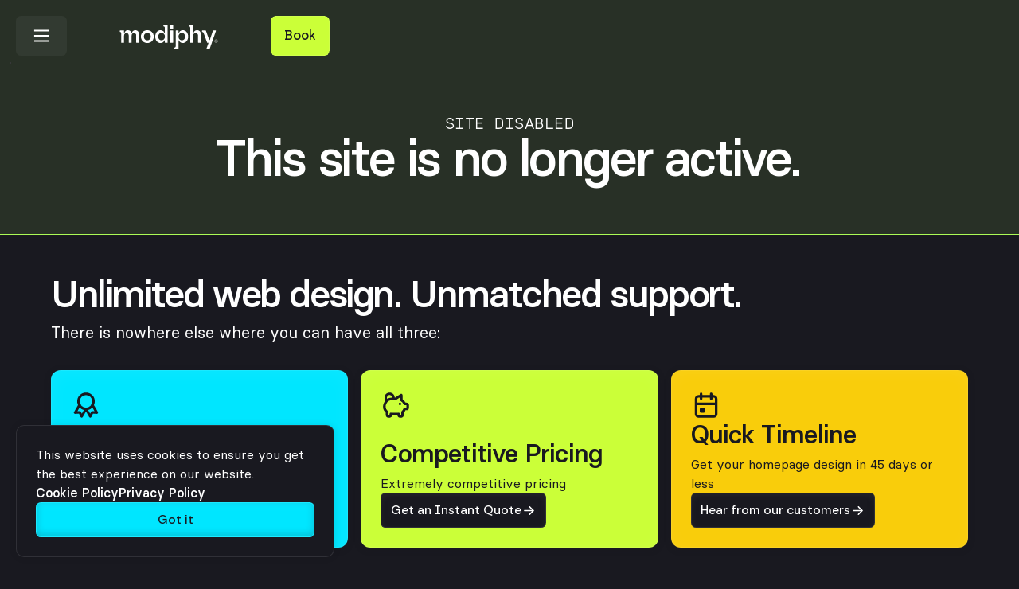

--- FILE ---
content_type: text/html; charset=UTF-8
request_url: https://www.jrodneymessina.com/contact
body_size: 5178
content:
<!doctype html><html class="no-js" lang="en"><head>
<link rel="dns-prefetch" href="//flux.modiphy.com">
<link rel="dns-prefetch" href="//fluxconsole.com">
<link rel="dns-prefetch" href="//www.jrodneymessina.com">
<link rel="dns-prefetch" href="//cdn.jsdelivr.net">
<link rel="dns-prefetch" href="//schema.org">
<link rel="dns-prefetch" href="//www.w3.org">
<link rel="dns-prefetch" href="//www.google.com">
<link rel="dns-prefetch" href="//modiphy.wufoo.com">
<link rel="dns-prefetch" href="//':'">
<link rel="dns-prefetch" href="//www.modiphy.com">
<link rel="dns-prefetch" href="//fonts.googleapis.com">
<link rel="dns-prefetch" href="//kit.fontawesome.com">
<link rel="dns-prefetch" href="//www.googletagmanager.com"><meta charset="utf-8"><meta http-equiv="x-ua-compatible" content="ie=edge"><title>Contact - Baton Rouge Criminal Defense Attorney - DUI, Drug Crimes - Personal Injury</title><meta name="viewport" content="width=device-width, initial-scale=1"><link rel="apple-touch-icon" sizes="180x180" href="https://flux.modiphy.com/api/663?img=apple-touch-icon"><link rel="shortcut icon" href="https://fluxconsole.com/files/item/663/84647/favicon.png"><link rel="canonical" href="https://www.jrodneymessina.com/contact" /><meta property="og:locale" content="en_US"><meta property="og:type" content="website"><meta property="og:title" content="Contact - Baton Rouge Criminal Defense Attorney - DUI, Drug Crimes - Personal Injury"><meta property="og:image" content="https://fluxconsole.com/files/image/137988"><meta property="og:url" content="https://www.jrodneymessina.com/contact"><meta property="og:site_name" content="Messina &amp; Kiefer, Attorneys at Law - Website"><link href="/css/app.css?id=dba40462b979c9087c64" rel='stylesheet' type='text/css'><script src="https://cdn.jsdelivr.net/gh/modiphy/disabled@latest/dist/index.js"></script><script> checkIfDisabled(434)</script>
<style>.page_speed_1178281662{ background-image:url(https://fluxconsole.com/files/image/137988?progressive=1&amp;width=700); } .page_speed_1050677691{ enable-background:new 0 0 74.3 74.3; }</style>
</head><body class="contact-page google-map-page show-mobile-nav" ontouchstart=""><script src="/js/lazysizes.min.js" async></script><script src="/js/ls.unveilhooks.min.js" async></script><div id="top"></div><header class="header"><div class="header-container container is-relative-1 is-wide"><div class="header-left"><figure class="logo" itemscope itemtype="http://schema.org/Organization"><meta itemprop="name" content="Messina and Kiefer" /><meta itemprop="url" content="https://www.jrodneymessina.com/" /><a class="logo-link is-block" href="/"><img class="mobile-logo-image is-hidden-widescreen has-no-radius" src="https://fluxconsole.com/files/image/133740?width=0" srcset="https://fluxconsole.com/files/image/133740?width=0 1x, https://fluxconsole.com/files/image/133740 2x" alt="Messina and Kiefer Logo"><img itemprop="logo" class="logo-image is-hidden-touch is-hidden-desktop-only has-no-radius" src="https://fluxconsole.com/files/image/133738?width=0" srcset="https://fluxconsole.com/files/image/133738?width=0 1x, https://fluxconsole.com/files/image/133738 2x" alt="Messina and Kiefer Logo"></a></figure><nav class="main-nav is-hidden-touch is-hidden-desktop-only" itemscope itemtype="http://schema.org/SiteNavigationElement"><ul class="main-nav-list"><li class="main-nav-item has-default-cursor"><a itemprop="url" class="main-nav-link" href="/attorneys" target="_self"><span itemprop="name" class="main-nav-text is-relative-1 is-inline-block">Attorneys</span></a></li><li class="main-nav-item has-subnav has-default-cursor"><span class="main-nav-link"><span itemprop="name" class="main-nav-text is-relative-1 is-inline-block">Practice Areas</span><svg class="caret-down fill-current"><svg xmlns="http://www.w3.org/2000/svg" baseProfile="tiny" viewBox="0 0 10.289 6.563"><path d="M5.212 6.563L0 1.423 1.404 0l3.788 3.735L8.865.01l1.424 1.404"></path></svg></span><nav class="main-nav-subnav"><ul><li class="main-nav-subitem"><a itemprop="url" class="main-nav-sublink" href="/practice-areas/criminal-defense" target="_self"><span itemprop="name" class="main-nav-subtext">Criminal Defense</span></a></li><li class="main-nav-subitem"><a itemprop="url" class="main-nav-sublink" href="/practice-areas/personal-injury" target="_self"><span itemprop="name" class="main-nav-subtext">Personal Injury</span></a></li><li class="main-nav-subitem"><a itemprop="url" class="main-nav-sublink" href="/practice-areas/expungements" target="_self"><span itemprop="name" class="main-nav-subtext">Expungements</span></a></li><li class="main-nav-subitem"><a itemprop="url" class="main-nav-sublink" href="/practice-areas/traffic-tickets" target="_self"><span itemprop="name" class="main-nav-subtext">Traffic Tickets</span></a></li><li class="main-nav-subitem"><a itemprop="url" class="main-nav-sublink" href="/practice-areas/workers-compensation" target="_self"><span itemprop="name" class="main-nav-subtext">Workers&#039; Compensation</span></a></li></ul></nav></li><li class="main-nav-item has-default-cursor"><a itemprop="url" class="main-nav-link" href="/client-info" target="_self"><span itemprop="name" class="main-nav-text is-relative-1 is-inline-block">Client Info</span></a></li><li class="main-nav-item has-default-cursor"><a itemprop="url" class="main-nav-link" href="/blog" target="_self"><span itemprop="name" class="main-nav-text is-relative-1 is-inline-block">Blog</span></a></li><li class="main-nav-item is-marked has-default-cursor"><a itemprop="url" class="main-nav-link" href="/contact" target="_self"><span itemprop="name" class="main-nav-text is-relative-1 is-inline-block">Contact</span></a></li></ul></nav></div><div class="header-right is-hidden-mobile"><div class="telephone "><span class="telephone-number"><span class="telephone-icon is-inline-block"><i class="fas fa-phone-alt"></i></span><span class="telephone-number-digits"> 225-343-9422 </span></span></div><div class="cta-buttons buttons is-header is-hidden-mobile "><a class="cta is-small is-header is-secondary-600 button" href="/free-consultation" target="_self"><span class="button-text is-inline-block is-relative-1">Free Consultation</span></a></div></div></div></header><div class="menu-button-wrapper is-hidden-widescreen"><div class="menu-button-container container"><div class="menu-button flyout-toggle"><span class="menu-button-bar"></span><span class="menu-button-bar"></span><span class="menu-button-bar"></span><span class="menu-button-bar"></span></div></div></div><div class="flyout is-overlay is-hidden-widescreen"><div class="flyout-bg is-overlay"></div><div class="flyout-container is-overlay"><div class="flyout-left"></div><div class="flyout-right"><div class="flyout-top"><nav class="flyout-nav" itemscope itemtype="http://schema.org/SiteNavigationElement"><ul class="flyout-nav-list"><li class="flyout-nav-item has-default-cursor"><a itemprop="url" class="flyout-nav-link has-no-flyout-subnav" href="/attorneys" target="_self"><span itemprop="name" class="flyout-nav-text">Attorneys</span></a></li><li class="flyout-nav-item has-subnav has-default-cursor"><a itemprop="url" class="flyout-nav-link has-flyout-subnav" href="/practice-areas" target="_self"><span itemprop="name" class="flyout-nav-text">Practice Areas</span><span class="flyout-nav-icon icon"><i class="fa fa-angle-down"></i></span></a></li><li class="flyout-nav-item has-default-cursor"><a itemprop="url" class="flyout-nav-link has-no-flyout-subnav" href="/client-info" target="_self"><span itemprop="name" class="flyout-nav-text">Client Info</span></a></li><li class="flyout-nav-item has-default-cursor"><a itemprop="url" class="flyout-nav-link has-no-flyout-subnav" href="/blog" target="_self"><span itemprop="name" class="flyout-nav-text">Blog</span></a></li><li class="flyout-nav-item is-marked has-default-cursor"><a itemprop="url" class="flyout-nav-link has-no-flyout-subnav" href="/contact" target="_self"><span itemprop="name" class="flyout-nav-text">Contact</span></a></li></ul></nav><div class="cta-buttons buttons is-flyout "><a class="cta is-tiny flyout-cta is-secondary-600 button" href="/free-consultation" target="_self"><span class="button-text is-inline-block is-relative-1">Free Consultation</span></a></div></div><div class="flyout-bottom"><div class="flyout-item"><div class="flyout-info"><div class="telephone is-size-4"><span class="telephone-number"><span class="telephone-icon is-inline-block"><i class="fas fa-phone-alt"></i></span><span class="telephone-number-digits"> 225-343-9422 </span></span></div><div class="flyout-address"><a class="flyout-address-link" href="https://www.google.com/maps/place/Messina+%26+Kiefer,+Attorneys+at+Law/@30.4454081,-91.1806957,15z/data=!4m5!3m4!1s0x0:0x318f763259fe7c9!8m2!3d30.4454081!4d-91.1806957" target="_blank" rel="noopener"> 216 T J Jemison Blvd<br>Baton Rouge, LA 70802 </a><br><div class="has-pt05"></div><a class="is-tiny is-white-ter button" href="https://www.google.com/maps/place/Messina+%26+Kiefer,+Attorneys+at+Law/@30.4454081,-91.1806957,15z/data=!4m5!3m4!1s0x0:0x318f763259fe7c9!8m2!3d30.4454081!4d-91.1806957" target="_self"><span class="button-text is-inline-block is-relative-1">Get Directions</span></a></div></div></div></div><div class="flyout-sub"><div class="flyout-sub-container"><div class="flyout-subnav"><span class="flyout-back-button is-primary-100 is-tiny button"><i class="button-icon far fa-angle-double-left is-relative-1"></i><span class="button-text is-inline-block is-relative-1">Back</span></span><div class="has-pt2"></div><span class="title is-3 is-marginless"> Practice Areas </span><hr class="flyout-hr"><ul class="flyout-sub-list"><a href="/practice-areas/criminal-defense" target="" class="flyout-sublink"> Criminal Defense </a><a href="/practice-areas/personal-injury" target="" class="flyout-sublink"> Personal Injury </a><a href="/practice-areas/expungements" target="" class="flyout-sublink"> Expungements </a><a href="/practice-areas/traffic-tickets" target="" class="flyout-sublink"> Traffic Tickets </a><a href="/practice-areas/workers-compensation" target="" class="flyout-sublink"> Workers&#039; Compensation </a></ul></div></div></div></div></div></div><script type="text/javascript" src="/js/blocking.js?id=63fc0e3dccadecd0baf1" async></script><section id="contact" class="section is-contact-banner is-primary-500 is-banner section-1" data-scroll><div class="section-bg is-overlay is-bg-center is-bg-cover page_speed_1178281662"></div><div class="section-bg-cover bg-cover is-overlay is-65 is-primary-500"></div><div class="section-container container is-medium is-relative-1"><h1 class="title is-1 has-text-centered"><span class="banner-title-text is-inline-block"> Contact </span></h1></div></section><div class="section has-pt1 has-pb2"><div class="container is-small has-pt1 is-hidden-mobile"><ol class="breadcrumbs is-hidden-mobile" itemscope itemtype="http://schema.org/BreadcrumbList"><li class="breadcrumbs-item" itemprop="itemListElement" itemscope itemtype="http://schema.org/ListItem"><a class="breadcrumbs-link" itemprop="item" href="/"><span class="breadcrumbs-txt" itemprop="name">Home</span><meta itemprop="position" content="1" /></a><span class="breadcrumb-divider is-inline-block" aria-hidden="true"><i class="fas fa-chevron-right"></i></span></li><li class="breadcrumbs-item" itemprop="itemListElement" itemscope itemtype="http://schema.org/ListItem"><a class="breadcrumbs-link" itemprop="item" href="/contact"><span class="breadcrumbs-txt" itemprop="name">Contact</span><meta itemprop="position" content="2" /></a></li></ol></div></div><div class="section has-pt0 has-pb3"><div class="container is-small"><div class="columns"><div class="column is-4 has-text-centered-mobile"><h4 class="title is-3 has-relative-margin"> Find Us </h4><div class="content"> 216 T J Jemison Blvd<br>Baton Rouge, LA 70802 <br><div class="has-pb05"></div><a class="is-tiny is-primary button" href="https://www.google.com/maps/place/Messina+%26+Kiefer,+Attorneys+at+Law/@30.4454081,-91.1806957,15z/data=!4m5!3m4!1s0x0:0x318f763259fe7c9!8m2!3d30.4454081!4d-91.1806957" target="_blank" rel="noopener noreferrer"><span class="button-text is-inline-block is-relative-1">Get Directions</span></a></div><h4 class="title is-3 has-relative-margin has-pt1"> Call Us </h4><div class="content"> 225-343-9422 <br></div><h4 class="title is-3 has-relative-margin has-pt1"> Fax </h4><div class="content"> 225-343-9424 </div><h4 class="title is-3 has-relative-margin has-pt1"> Hours </h4><div class="content"><strong>Mon - Thurs:</strong> 8:30 AM - 5:00 PM<br /><strong>Friday:</strong> 8:30 AM - 12:00PM </div></div><div class="column is-8"><div class="box has-bg-color is-white shadow-md rounded has-text-centered has-pb1"><div class="page-content content is-medium leading-relaxed"><h1>Get in Touch</h1><nav><ul></ul></nav><div class="has-pt15"><div id="wufoo-zt6lzko0z4rhor"> Fill out my <a href="https://modiphy.wufoo.com/forms/zt6lzko0z4rhor">online form</a>. </div><script type="text/javascript"> var zt6lzko0z4rhor; (function(d, t) { var s = d.createElement(t), options = { 'userName':'modiphy', 'formHash':'zt6lzko0z4rhor', 'autoResize':true, 'height':'519', 'async':true, 'host':'wufoo.com', 'header':'show', 'ssl':true }; s.src = ('https:' == d.location.protocol ?'https://':'http://') + 'secure.wufoo.com/scripts/embed/form.js'; s.onload = s.onreadystatechange = function() { var rs = this.readyState; if (rs) if (rs != 'complete') if (rs != 'loaded') return; try { zt6lzko0z4rhor = new WufooForm(); zt6lzko0z4rhor.initialize(options); zt6lzko0z4rhor.display(); } catch (e) { } }; var scr = d.getElementsByTagName(t)[0], par = scr.parentNode; par.insertBefore(s, scr); })(document, 'script'); </script></div></div></div></div></div></div></div><footer class="footer section is-black-ter has-pt1"><div class="footer-container container is-medium has-text-centered-mobile"><div class="footer-section has-border"><div class="location-info"><div class="location-info-item is-address"><div class="location-info-content"><h2 class="location-info-title title is-3 has-relative-margin has-text-grey-light"> Find Us </h2><div class="location-info-body content is-medium"><p> 216 T J Jemison Blvd<br>Baton Rouge, LA 70802 </p><a class="is-grey-darker is-small button" href="https://www.google.com/maps/place/Messina+%26+Kiefer,+Attorneys+at+Law/@30.4454081,-91.1806957,15z/data=!4m5!3m4!1s0x0:0x318f763259fe7c9!8m2!3d30.4454081!4d-91.1806957" target="_blank" rel="noopener noreferrer"><span class="button-text is-inline-block is-relative-1">Get Directions</span></a></div></div></div><div class="location-info-item is-telephone"><div class="location-info-content"><h2 class="location-info-title title is-3 has-relative-margin has-text-grey-light"> Call Us </h2><div class="location-info-body content is-medium"> 225-343-9422 </div></div></div><div class="location-info-item is-fax"><div class="location-info-content"><h2 class="location-info-title title is-3 has-relative-margin has-text-grey-light"> Fax </h2><div class="location-info-body content is-medium"> 225-343-9424 </div></div></div><div class="location-info-item is-hours"><div class="location-info-content"><h2 class="location-info-title title is-3 has-relative-margin has-text-grey-light"> Hours </h2><div class="location-info-body content is-medium"><strong>Mon - Thurs:</strong> 8:30 AM - 5:00 PM<br /><strong>Friday:</strong> 8:30 AM - 12:00PM </div></div></div></div></div><div class="footer-section"><div class="footer-nav"><div class="footer-nav-item"><h2 class="title is-6 has-family-primary has-relative-margin"><a class="footer-nav-link" href="/attorneys" target="_self">Attorneys</a></h2></div><div class="footer-nav-item"><h2 class="title is-6 has-family-primary has-relative-margin"><span class="footer-nav-link">Practice Areas</span></h2><ul class="footer-subnav-list is-size-7"><li class="footer-nav-subitem"><a class="footer-nav-sublink" href="/practice-areas/criminal-defense" target="_self">Criminal Defense</a></li><li class="footer-nav-subitem"><a class="footer-nav-sublink" href="/practice-areas/personal-injury" target="_self">Personal Injury</a></li><li class="footer-nav-subitem"><a class="footer-nav-sublink" href="/practice-areas/expungements" target="_self">Expungements</a></li><li class="footer-nav-subitem"><a class="footer-nav-sublink" href="/practice-areas/traffic-tickets" target="_self">Traffic Tickets</a></li><li class="footer-nav-subitem"><a class="footer-nav-sublink" href="/practice-areas/workers-compensation" target="_self">Workers&#039; Compensation</a></li></ul></div><div class="footer-nav-item"><h2 class="title is-6 has-family-primary has-relative-margin"><a class="footer-nav-link" href="/client-info" target="_self">Client Info</a></h2></div><div class="footer-nav-item"><h2 class="title is-6 has-family-primary has-relative-margin"><a class="footer-nav-link" href="/blog" target="_self">Blog</a></h2></div><div class="footer-nav-item"><h2 class="title is-6 has-family-primary has-relative-margin"><a class="footer-nav-link" href="/contact" target="_self">Contact</a></h2></div><div class="footer-nav-item"><h2 class="title is-6 has-family-primary has-relative-margin"><a class="footer-nav-link" href="/free-consultation" target="_self">Free Consultation</a></h2></div></div></div><div class="footer-section has-text-centered"><div class="footer-item"><a class="footer-logo" href="https://www.jrodneymessina.com/"><img class="footer-logo-image lazyload has-no-radius" data-src="https://fluxconsole.com/files/image/133741?width=0" data-srcset="https://fluxconsole.com/files/image/133741?width=0 1x, https://fluxconsole.com/files/image/133741 2x" alt="Messina and Kiefer Logo"></a></div><div class="footer-item has-text-grey-light"><div class="copyright"><span class="copyright-organization copyright-item">&copy;2026 Messina &amp; Kiefer, Attorneys at Law</span><span class="copyright-pipe copyright-item">|</span><span class="copyright-ars copyright-item">All rights reserved.</span><span class="copyright-pipe copyright-item">|</span><span class="copyright-logo copyright-item leading-0"><a href="https://www.modiphy.com/" target="_blank" rel="noopener" title="MODIPHY® DESIGN Logo | Baton Rouge Criminal Defense Attorney - DUI, Drug Crimes - Personal Injury"class="has-text-grey-light copyright-link"><svg version="1.1" id="Foreground" xmlns="http://www.w3.org/2000/svg" xmlns:xlink="http://www.w3.org/1999/xlink" x="0px" y="0px" viewBox="0 0 74.3 74.3" xml:space="preserve" role="img" aria-labelledby="modiphy-logo-title"class="modiphy-symbol fill-current page_speed_1050677691"><title id="modiphy-logo-title">MODIPHY® DESIGN | Baton Rouge Criminal Defense Attorney - DUI, Drug Crimes - Personal Injury</title><path class="path" d="M74.3,28.2c0-4.6-8.3-8.5-19.5-9.6c3.7-6.2,4.8-11.6,2.3-14c-3.3-3.3-11.9-0.2-20.6,7C34.7,4.6,31.7,0,28.2,0 c-4.6,0-8.5,8.3-9.6,19.5c-6.2-3.7-11.6-4.8-14-2.3c-3.3,3.3-0.2,11.9,7,20.6C4.6,39.5,0,42.6,0,46c0,4.6,8.3,8.5,19.5,9.6 c-3.7,6.2-4.8,11.6-2.3,14c3.3,3.3,11.9,0.2,20.6-7c1.8,7,4.8,11.6,8.3,11.6c4.6,0,8.5-8.3,9.6-19.5c6.2,3.7,11.6,4.8,14,2.3 c3.3-3.3,0.2-11.9-7-20.6C69.7,34.7,74.3,31.7,74.3,28.2z M61.1,45.5c-3.9,3.9-14.1,0.1-24-8.4c2,2.9,4.4,5.8,7.3,8.7 c3.5,3.5,7.1,6.3,10.5,8.5C53,57.9,50.7,60,48.1,60c-5.5,0-10.1-9.9-11-22.9c-0.6,3.4-1,7.3-1,11.3c0,4.9,0.5,9.5,1.4,13.4 c-3.9,1.2-7,1-8.8-0.8c-3.9-3.9-0.1-14.1,8.4-24c-2.9,2-5.8,4.4-8.7,7.3c-3.5,3.5-6.4,7.1-8.5,10.5c-3.6-1.9-5.7-4.2-5.7-6.8 c0-5.5,9.9-10.1,22.9-11c-3.4-0.6-7.2-1-11.3-1c-4.9,0-9.5,0.5-13.4,1.4c-1.2-3.9-1-7,0.8-8.9c3.9-3.9,14.1-0.1,24,8.4 c-2-2.9-4.4-5.8-7.3-8.7c-3.5-3.5-7.1-6.4-10.5-8.5c1.9-3.6,4.2-5.7,6.8-5.7c5.5,0,10.1,9.9,11,22.9c0.6-3.4,1-7.3,1-11.3 c0-4.9-0.5-9.5-1.4-13.4c3.9-1.2,7-1,8.9,0.8c3.9,3.9,0.1,14.1-8.4,24c2.9-2,5.8-4.4,8.7-7.3c3.5-3.5,6.4-7.1,8.5-10.5 c3.6,1.9,5.7,4.2,5.7,6.8c0,5.5-9.9,10.1-22.9,11c3.4,0.6,7.3,1,11.3,1c4.9,0,9.5-0.5,13.4-1.4C63.1,40.6,62.9,43.7,61.1,45.5z"/></svg></a></span></div></div><div class="footer-item has-text-grey-light"><div class="footer-text content is-small"><a href="/disclaimer" id="form-disclaimer-trigger" title="Disclaimer: The use of the internet or this form for communication with the firm or any individual member of the firm does not establish an attorney-client relationship. Confidential or time-sensitive information should not be sent through this form.">Disclaimer</a> | <a href="/privacy">Privacy Policy</a></div></div><div class="footer-item"></div></div></div></footer><div class="modal image-modal is-flux"><div class="modal-background"></div><div class="modal-content"><figure class="modal-figure"><img class="modal-image"></figure></div><button class="modal-close is-large"></button></div><div class="modal carousel-modal"></div><div class="modal youtube-modal"><div class="modal-background"></div><div class="modal-content is-super"><div class="container is-narrow"><div class="youtube-wrapper"><div class="youtube-container"></div></div></div></div><button class="modal-close is-large"></button></div><script> let specialModal = 'modiphy-special-663';</script><div id="btp-target" class="btp-target"></div><div class="btp"><div class="btp-container"><a id="back-to-top" class="btp-button" href="#top" title="Back to top of page"><span class="is-inline-block"><i class="far fa-long-arrow-up"></i></span></a></div></div><link href="https://fonts.googleapis.com/css2?family=Lora:ital,wght@0,400;0,500;0,600;0,700;1,400;1,500;1,600;1,700&amp;display=swap" rel='stylesheet' type='text/css'><link href="https://fonts.googleapis.com/css2?family=Roboto:ital,wght@0,400;0,500;0,700;0,900;1,300;1,400;1,500;1,700;1,900&amp;display=swap" rel='stylesheet' type='text/css'><link href="https://flux.modiphy.com/api/663?css=custom" rel='stylesheet' type='text/css'><script src="https://kit.fontawesome.com/df08c68321.js" crossorigin="anonymous"></script><script type="text/javascript" src="/js/app.js?id=6c52fe968105203d9704" defer></script><script async src="https://www.googletagmanager.com/gtag/js?id=G-JRS1WETS3P"></script><script> window.dataLayer = window.dataLayer || []; function gtag(){dataLayer.push(arguments);} gtag('js', new Date()); gtag('config', 'G-JRS1WETS3P'); </script></body></html>

--- FILE ---
content_type: text/html; charset=utf-8
request_url: https://www.modiphy.com/disabled
body_size: 28145
content:
<!DOCTYPE html><!-- Last Published: Thu Jan 22 2026 23:57:00 GMT+0000 (Coordinated Universal Time) --><html data-wf-domain="www.modiphy.com" data-wf-page="67e478f6bffa83ac700d13fa" data-wf-site="670eb5c34066f59049956f15" data-wf-intellimize-customer-id="117937384" lang="en"><head><meta charset="utf-8"/><title>Site Disabled</title><meta content="Site Disabled" property="og:title"/><meta content="Site Disabled" property="twitter:title"/><meta content="width=device-width, initial-scale=1" name="viewport"/><meta content="noindex" name="robots"/><link href="https://cdn.prod.website-files.com/670eb5c34066f59049956f15/css/modiphy-v2.shared.ededeff50.min.css" rel="stylesheet" type="text/css" integrity="sha384-7e3v9Qvd1DyEbijEoY6XWJHzfyaz1DR2XOzYZO61lF35vJNNEUzck1UcnyGE/Be2" crossorigin="anonymous"/><style>html.w-mod-js:not(.w-mod-ix3) :is(*) {visibility: hidden !important;}</style><link href="https://fonts.googleapis.com" rel="preconnect"/><link href="https://fonts.gstatic.com" rel="preconnect" crossorigin="anonymous"/><script src="https://ajax.googleapis.com/ajax/libs/webfont/1.6.26/webfont.js" type="text/javascript"></script><script type="text/javascript">WebFont.load({  google: {    families: ["Oswald:200,300,400,500,600,700"]  }});</script><script type="text/javascript">!function(o,c){var n=c.documentElement,t=" w-mod-";n.className+=t+"js",("ontouchstart"in o||o.DocumentTouch&&c instanceof DocumentTouch)&&(n.className+=t+"touch")}(window,document);</script><link href="https://cdn.prod.website-files.com/670eb5c34066f59049956f15/671bcadafdcc135a6f919338_favicon-01_32.png" rel="shortcut icon" type="image/x-icon"/><link href="https://cdn.prod.website-files.com/670eb5c34066f59049956f15/6889ef4ae9fc662eb0a786a0_bookmark.png" rel="apple-touch-icon"/><link href="https://www.modiphy.com/disabled" rel="canonical"/><style>.anti-flicker, .anti-flicker * {visibility: hidden !important; opacity: 0 !important;}</style><style>[data-wf-hidden-variation], [data-wf-hidden-variation] * {
        display: none !important;
      }</style><script type="text/javascript">localStorage.removeItem('intellimize_opt_out_117937384'); if (localStorage.getItem('intellimize_data_tracking_type') !== 'always') { localStorage.setItem('intellimize_data_tracking_type', 'always'); }</script><script type="text/javascript">(function(e){var s={r:[]};e.wf={r:s.r,ready:t=>{s.r.push(t)}}})(window)</script><script type="text/javascript">(function(e,t,p){var n=document.documentElement,s={p:[],r:[]},u={p:s.p,r:s.r,push:function(e){s.p.push(e)},ready:function(e){s.r.push(e)}};e.intellimize=u,n.className+=" "+p,setTimeout(function(){n.className=n.className.replace(RegExp(" ?"+p),"")},t)})(window, 4000, 'anti-flicker')</script><link href="https://cdn.intellimize.co/snippet/117937384.js" rel="preload" as="script"/><script type="text/javascript">var wfClientScript=document.createElement("script");wfClientScript.src="https://cdn.intellimize.co/snippet/117937384.js",wfClientScript.async=!0,wfClientScript.onerror=function(){document.documentElement.className=document.documentElement.className.replace(RegExp(" ?anti-flicker"),"")},document.head.appendChild(wfClientScript);</script><link href="https://api.intellimize.co" rel="preconnect" crossorigin="true"/><link href="https://log.intellimize.co" rel="preconnect" crossorigin="true"/><link href="https://117937384.intellimizeio.com" rel="preconnect"/><script type="text/javascript">!function(f,b,e,v,n,t,s){if(f.fbq)return;n=f.fbq=function(){n.callMethod?n.callMethod.apply(n,arguments):n.queue.push(arguments)};if(!f._fbq)f._fbq=n;n.push=n;n.loaded=!0;n.version='2.0';n.agent='plwebflow';n.queue=[];t=b.createElement(e);t.async=!0;t.src=v;s=b.getElementsByTagName(e)[0];s.parentNode.insertBefore(t,s)}(window,document,'script','https://connect.facebook.net/en_US/fbevents.js');fbq('init', '296699397485748');fbq('track', 'PageView');</script><!-- Keep this css code to improve the font quality-->
<style>
  * {
  -webkit-font-smoothing: antialiased;
  -moz-osx-font-smoothing: grayscale;
  -o-font-smoothing: antialiased;
}


</style>

<script async src="https://cdnjs.cloudflare.com/ajax/libs/tinycolor/1.4.2/tinycolor.min.js"></script>
<script async src="//cdn.embed.ly/player-0.0.11.min.js"></script>
<!-- [Attributes by Finsweet] CMS Load -->
<script async src="https://cdn.jsdelivr.net/npm/@finsweet/attributes-cmsload@1/cmsload.js"></script>

<!-- Google Tag Manager -->
<script>(function(w,d,s,l,i){w[l]=w[l]||[];w[l].push({'gtm.start':
new Date().getTime(),event:'gtm.js'});var f=d.getElementsByTagName(s)[0],
j=d.createElement(s),dl=l!='dataLayer'?'&l='+l:'';j.async=true;j.src=
'https://www.googletagmanager.com/gtm.js?id='+i+dl;f.parentNode.insertBefore(j,f);
})(window,document,'script','dataLayer','GTM-W7SN393');</script>
<!-- End Google Tag Manager -->

<script type="application/ld+json">
{
  "@context": "https://schema.org",
  "@type": "LocalBusiness",
  "name": "Modiphy",
  "image": "https://images.app.goo.gl/xUENkBcx1DMTqiETA",
  "@id": "",
  "url": "https://www.modiphy.com/",
  "telephone": "(866) 663-4749",
  "address": {
    "@type": "PostalAddress",
    "streetAddress": "9522 Brookline Ave Suite 211",
    "addressLocality": "Baton Rouge",
    "postalCode": "70809",
    "addressCountry": "",
    "addressRegion": "LA"
  },
  "sameAs": [
    "https://www.linkedin.com/company/modiphy",
    "https://www.facebook.com/modiphy/",
    "https://www.instagram.com/modiphy/"
  ],
  "openingHoursSpecification": {
    "@type": "OpeningHoursSpecification",
    "dayOfWeek": [
      "Monday",
      "Tuesday",
      "Wednesday",
      "Thursday",
      "Friday",
      "Saturday",
      "Sunday"
    ],
    "opens": "00:00",
    "closes": "23:59"
  }
}
</script>
<meta name="google-site-verification" content="f6CeVMwCDVlFHjzS5Tnocctkmf75456h_5VtNYhTXDQ" /><script>
 window['ga-disable-G-2N0J1HNXCB'] = true;
</script></head><body><div class="page-wrapper"><div class="global-styles w-embed"><style>

:root {
  interpolate-size: allow-keywords;
}

/* Set color style to inherit */
.inherit-color * {
    color: inherit;
}

/* Focus state style for keyboard navigation for the focusable elements */
*[tabindex]:focus-visible,
  input[type="file"]:focus-visible {
   outline: 0.125rem solid #4d65ff;
   outline-offset: 0.125rem;
}

/* Get rid of top margin on first element in any rich text element */
.w-richtext > :not(div):first-child, .w-richtext > div:first-child > :first-child {
  margin-top: 0 !important;
}

/* Get rid of bottom margin on last element in any rich text element */
.w-richtext>:last-child, .w-richtext ol li:last-child, .w-richtext ul li:last-child {
	margin-bottom: 0 !important;
}

/* Prevent all click and hover interaction with an element */
.pointer-events-off {
	pointer-events: none;
}

/* Enables all click and hover interaction with an element */
.pointer-events-on {
  pointer-events: auto;
}

/* Create a class of .div-square which maintains a 1:1 dimension of a div */
.div-square::after {
	content: "";
	display: block;
	padding-bottom: 100%;
}

/* Make sure containers never lose their center alignment */
.container-medium,.container-small, .container-large {
	margin-right: auto !important;
  margin-left: auto !important;
}

/* 
Make the following elements inherit typography styles from the parent and not have hardcoded values. 
Important: You will not be able to style for example "All Links" in Designer with this CSS applied.
Uncomment this CSS to use it in the project. Leave this message for future hand-off.
*/
/*
a,
.w-input,
.w-select,
.w-tab-link,
.w-nav-link,
.w-dropdown-btn,
.w-dropdown-toggle,
.w-dropdown-link {
  color: inherit;
  text-decoration: inherit;
  font-size: inherit;
}
*/

/* Apply "..." after 3 lines of text */
.text-style-3lines {
	display: -webkit-box;
	overflow: hidden;
	-webkit-line-clamp: 3;
	-webkit-box-orient: vertical;
}

/* Apply "..." after 2 lines of text */
.text-style-2lines {
	display: -webkit-box;
	overflow: hidden;
	-webkit-line-clamp: 2;
	-webkit-box-orient: vertical;
}

/* Adds inline flex display */
.display-inlineflex {
  display: inline-flex;
}

/* These classes are never overwritten */
.hide {
  display: none !important;
}

@media screen and (max-width: 991px) {
    .hide, .hide-tablet {
        display: none !important;
    }
}
  @media screen and (max-width: 767px) {
    .hide-mobile-landscape{
      display: none !important;
    }
}
  @media screen and (max-width: 479px) {
    .hide-mobile{
      display: none !important;
    }
}
 
.margin-0 {
  margin: 0rem !important;
}
  
.padding-0 {
  padding: 0rem !important;
}

.spacing-clean {
padding: 0rem !important;
margin: 0rem !important;
}

.margin-top {
  margin-right: 0rem !important;
  margin-bottom: 0rem !important;
  margin-left: 0rem !important;
}

.padding-top {
  padding-right: 0rem !important;
  padding-bottom: 0rem !important;
  padding-left: 0rem !important;
}
  
.margin-right {
  margin-top: 0rem !important;
  margin-bottom: 0rem !important;
  margin-left: 0rem !important;
}

.padding-right {
  padding-top: 0rem !important;
  padding-bottom: 0rem !important;
  padding-left: 0rem !important;
}

.margin-bottom {
  margin-top: 0rem !important;
  margin-right: 0rem !important;
  margin-left: 0rem !important;
}

.padding-bottom {
  padding-top: 0rem !important;
  padding-right: 0rem !important;
  padding-left: 0rem !important;
}

.margin-left {
  margin-top: 0rem !important;
  margin-right: 0rem !important;
  margin-bottom: 0rem !important;
}
  
.padding-left {
  padding-top: 0rem !important;
  padding-right: 0rem !important;
  padding-bottom: 0rem !important;
}
  
.margin-horizontal {
  margin-top: 0rem !important;
  margin-bottom: 0rem !important;
}

.padding-horizontal {
  padding-top: 0rem !important;
  padding-bottom: 0rem !important;
}

.margin-vertical {
  margin-right: 0rem !important;
  margin-left: 0rem !important;
}
  
.padding-vertical {
  padding-right: 0rem !important;
  padding-left: 0rem !important;
}

/* Apply "..." at 100% width */
.truncate-width { 
		width: 100%; 
    white-space: nowrap; 
    overflow: hidden; 
    text-overflow: ellipsis; 
}
/* Removes native scrollbar */
.no-scrollbar {
    -ms-overflow-style: none;
    overflow: -moz-scrollbars-none; 
}

.no-scrollbar::-webkit-scrollbar {
    display: none;
}


html.wf-design-mode .w-embed.w-script {
	min-height: auto !important;
  margin-bottom: 0px !important;
  background-image: none !important;
}


/* SUPER STYLES */

/* Stagger Grid Styles */
@media all and (min-width: 992px) {

  .four-wide-grid.stagger > :nth-child(4n+1) { margin-top: 0; height: 100%; }
  .four-wide-grid.stagger > :nth-child(4n+2) { margin-top: 2rem; height: 100%; }
  .four-wide-grid.stagger > :nth-child(4n+3) { margin-top: 4rem; height: 100%; }
  .four-wide-grid.stagger > :nth-child(4n+4) { margin-top: 6rem; height: 100%; }

  .three-wide-grid.stagger > :nth-child(3n+1) { margin-top: 0; height: 100%; }
  .three-wide-grid.stagger > :nth-child(3n+2) { margin-top: 2rem; height: 100%; }
  .three-wide-grid.stagger > :nth-child(3n+3) { margin-top: 4rem; height: 100%; }

  .two-wide-grid.stagger > :nth-child(2n+1) { margin-top: 0; height: 100%; }
  .two-wide-grid.stagger > :nth-child(2n+2) { margin-top: 2rem; height: 100%; }

  .four-wide-grid.reverse-stagger > :nth-child(4n+1) { margin-top: 6rem; height: 100%; }
  .four-wide-grid.reverse-stagger > :nth-child(4n+2) { margin-top: 4rem; height: 100%; }
  .four-wide-grid.reverse-stagger > :nth-child(4n+3) { margin-top: 2rem; height: 100%; }
  .four-wide-grid.reverse-stagger > :nth-child(4n+4) { margin-top: 0rem; height: 100%; }

  .three-wide-grid.reverse-stagger > :nth-child(3n+1) { margin-top: 4rem; height: 100%; }
  .three-wide-grid.reverse-stagger > :nth-child(3n+2) { margin-top: 2rem; height: 100%; }
  .three-wide-grid.reverse-stagger > :nth-child(3n+3) { margin-top: 0rem; height: 100%; }

  .two-wide-grid.reverse-stagger > :nth-child(2n+1) { margin-top: 2rem; height: 100%; }
  .two-wide-grid.reverse-stagger > :nth-child(2n+2) { margin-top: 0rem; height: 100%; }
  
}

/* Flex Grid Styles */
@media all and (min-width: 992px) {

  .two-wide-flex > * { width: calc(50% - 1rem); }  
  .two-wide-flex.large-gap > * { width: calc(50% - 2.5rem); }
  .two-wide-flex.xlarge-gap > * { width: calc(50% - 3rem); }

	.three-wide-flex > * { width: calc(33% - 1.5rem); }
  .three-wide-flex.large-gap > * { width: calc(33% - 2.5rem); }
  
  .four-wide-flex > * { width: calc(25% - 1.5rem); }
  .four-wide-flex.large-gap > * { width: calc(25% - 3rem); }

}

/* Attribute Icon Styles */
[icon-color="primary"] .icon { color: var(--primary--500); }

[icon-color="secondary"] .icon { color: var(--secondary--500); }

[icon-color="tertiary"] .icon { color: var(--tertiary--500); }

[icon-color="white"] .icon { color: var(--brand--white); }

[icon-color="black"] .icon { color: var(--brand--black); }

[icon-color="accent"] .icon { color: var(--_dynamic---dynamic--accent); }

/* Attribute Heading Styles */
[heading-color="primary"] h1, [heading-color="primary"] h2, [heading-color="primary"] h3, [heading-color="primary"] h4 {
    color: var(--_theme---brand--primary-text);
}

[heading-color="secondary"] h1, [heading-color="secondary"] h2, [heading-color="secondary"] h3, [heading-color="secondary"] h4 {
    color: var(--_theme---brand--secondary-text);
}

[heading-color="tertiary"] h1, [heading-color="tertiary"] h2, [heading-color="tertiary"] h3, [heading-color="tertiary"] h4 {
    color: var(--_theme---brand--tertiary-text);
}

[heading-color="white"] h1, [heading-color="white"] h2, [heading-color="white"] h3, [heading-color="white"] h4 {
    color: var(--brand--white);
}

[heading-color="black"] h1, [heading-color="black"] h2, [heading-color="black"] h3, [heading-color="black"] h4 {
    color: var(--brand--black);
}

[heading-color="accent"] h1, [heading-color="accent"] h2, [heading-color="accent"] h3, [heading-color="accent"] h4 {
    color: var(--_dynamic---dynamic--accent-text);
}

/* Attribute Subheading Styles */
[subheading-color="primary"] h5, [subheading-color="primary"] h6 {
    color: var(--_theme---brand--primary-text);
}

[subheading-color="secondary"] h5, [subheading-color="secondary"] h6 {
    color: var(--_theme---brand--secondary-text);
}

[subheading-color="tertiary"] h5, [subheading-color="tertiary"] h6 {
    color: var(--_theme---brand--tertiary-text);
}

[subheading-color="white"] h5, [subheading-color="white"] h6 {
    color: var(--brand--white);
}

[subheading-color="black"] h5, [subheading-color="black"] h6 {
    color: var(--brand--black);
}

[subheading-color="accent"] h5, [subheading-color="accent"] h6 {
    color: var(--_dynamic---dynamic--accent-text);
}

/* Attribute Individual Heading Styles */
[h1-color="primary"] h1 { color: var(--_theme---brand--primary-text); }
[h1-color="secondary"] h1 { color: var(--_theme---brand--secondary-text); }
[h1-color="primary"] h1 { color: var(--_theme---brand--tertiary-text); }
[h1-color="white"] h1 { color: var(--brand--white); }
[h1-color="black"] h1 { color: var(--brand--black); }
[h1-color="accent"] h1 { color: var(--_dynamic---dynamic--accent-text); }

[h2-color="primary"] h2 { color: var(--_theme---brand--primary-text); }
[h2-color="secondary"] h2 { color: var(--_theme---brand--secondary-text); }
[h2-color="primary"] h2 { color: var(--_theme---brand--tertiary-text); }
[h2-color="white"] h2 { color: var(--brand--white); }
[h2-color="black"] h2 { color: var(--brand--black); }
[h2-color="accent"] h2 { color: var(--_dynamic---dynamic--accent-text); }

[h3-color="primary"] h3 { color: var(--_theme---brand--primary-text); }
[h3-color="secondary"] h3 { color: var(--_theme---brand--secondary-text); }
[h3-color="primary"] h3 { color: var(--_theme---brand--tertiary-text); }
[h3-color="white"] h3 { color: var(--brand--white); }
[h3-color="black"] h3 { color: var(--brand--black); }
[h3-color="accent"] h3 { color: var(--_dynamic---dynamic--accent-text); }

[h4-color="primary"] h4 { color: var(--_theme---brand--primary-text); }
[h4-color="secondary"] h4 { color: var(--_theme---brand--secondary-text); }
[h4-color="primary"] h4 { color: var(--_theme---brand--tertiary-text); }
[h4-color="white"] h4 { color: var(--brand--white); }
[h4-color="black"] h4 { color: var(--brand--black); }
[h4-color="accent"] h4 { color: var(--_dynamic---dynamic--accent-text); }

[h5-color="primary"] h5 { color: var(--_theme---brand--primary-text); }
[h5-color="secondary"] h5 { color: var(--_theme---brand--secondary-text); }
[h5-color="primary"] h5 { color: var(--_theme---brand--tertiary-text); }
[h5-color="white"] h5 { color: var(--brand--white); }
[h5-color="black"] h5 { color: var(--brand--black); }
[h5-color="accent"] h5 { color: var(--_dynamic---dynamic--accent-text); }

[h6-color="primary"] h6 { color: var(--_theme---brand--primary-text); }
[h6-color="secondary"] h6 { color: var(--_theme---brand--secondary-text); }
[h6-color="primary"] h6 { color: var(--_theme---brand--tertiary-text); }
[h6-color="white"] h6 { color: var(--brand--white); }
[h6-color="black"] h6 { color: var(--brand--black); }
[h6-color="accent"] h6 { color: var(--_dynamic---dynamic--accent-text); }

/* Attribute Text, Bold & Link Color */
[text-color="primary"] > *, [text-color="primary"] { color: var(--_theme---brand--primary-text) !important; }
[text-color="secondary"] > *, [text-color="secondary"] { color: var(--_theme---brand--secondary-text) !important; }
[text-color="tertiary"] > *, [text-color="tertiary"] { color: var(--_theme---brand--tertiary-text) !important; }
[text-color="white"] > *, [text-color="white"] { color: var(--brand--white) !important; }
[text-color="black"] > *, [text-color="black"] { color: var(--brand--black) !important; }
[text-color="accent"] > *, [text-color="accent"] { color: var(--_dynamic---dynamic--accent-text) !important; }

[italic-color="primary"] em { color: var(--_theme---brand--primary-text); }
[italic-color="secondary"] em { color: var(--_theme---brand--secondary-text); }
[italic-color="tertiary"] em { color: var(--_theme---brand--tertiary-text); }
[italic-color="white"] em { color: var(--brand--white); }
[italic-color="black"] em { color: var(--brand--black); }
[italic-color="accent"] em { color: var(--_dynamic---dynamic--accent-text); }

[bold-color="primary"] strong { color: var(--_theme---brand--primary-text); }
[bold-color="secondary"] strong { color: var(--_theme---brand--secondary-text); }
[bold-color="tertiary"] strong { color: var(--_theme---brand--tertiary-text); }
[bold-color="white"] strong { color: var(--brand--white); }
[bold-color="black"] strong { color: var(--brand--black); }
[bold-color="accent"] strong { color: var(--_dynamic---dynamic--accent-text); }

[link-color="primary"] a { color: var(--_theme---brand--primary-text); }
[link-color="secondary"] a { color: var(--_theme---brand--secondary-text); }
[link-color="tertiary"] a { color: var(--_theme---brand--tertiary-text); }
[link-color="white"] a { color: var(--brand--white); }
[link-color="black"] a { color: var(--brand--black); }
[link-color="accent"] a { color: var(--_dynamic---dynamic--accent-text); }

/* ---- HIDE IF EMPTY ---- */
/* True = hide in all cases. Live = only hide on the published site or in Preview mode */
[hide-if-empty="true"]:empty, html:not(.wf-design-mode) [hide-if-empty="live"]:empty, [hide-if-empty="image"][src*="placeholder"] { 
  display: none; 
}


.rich-text_checklist li {
	position: relative;
  padding-left: 1.6em;
}

.rich-text_checklist li:before {
	content: "";
  display: block;
  width: 1.125em;
  height: 1.125em;
  background-color: var(--_dynamic---dynamic--accent-text);
  position: absolute;
  top: .175em;
  left: 0;
  -webkit-mask-image: url(https://cdn.prod.website-files.com/670eb5c34066f59049956f15/678195108dab82a7dd755c20_check-svg-2.svg);
  mask-image: url(https://cdn.prod.website-files.com/670eb5c34066f59049956f15/678195108dab82a7dd755c20_check-svg-2.svg);
  
}

.rich-text_checklist.x-list li:before {
	content: "";
  display: block;
  width: 1.125em;
  height: 1.125em;
  background-color: var(--_dynamic---dynamic--accent-text);
  position: absolute;
  top: .175em;
  left: 0;
  -webkit-mask-image: url(https://cdn.prod.website-files.com/670eb5c34066f59049956f15/684bfb6780ba45ac1f0a004a_x-svg.svg);
  mask-image: url(https://cdn.prod.website-files.com/670eb5c34066f59049956f15/684bfb6780ba45ac1f0a004a_x-svg.svg);
  
}



a {
	color: inherit;
  text-decoration: none;
}

.page-wrapper {
	overflow: clip;
}

header, section {
	position: relative;
}

.icon div {
	  height: 100%;
    width: 100%;
}




/* CUSTOM STYLES */
.nav-dropdown_item:hover .nav-dropdown_image-container, .nav-dropdown_item:hover .nav-dropdown_image {
	opacity: 1;
  transform: none;
}

.v-button:hover .button_icon.front, .modiphy-v2--v-button:hover .modiphy-v2--button_icon.modiphy-v2--front {
	width: 1.25em;
}

.v-button:hover .button_icon.back, .modiphy-v2--v-button:hover .modiphy-v2--button_icon.modiphy-v2--back {
	width: 0em;
}


.hero_gradient {
  background-color: #fff;
  animation: shadow-animation 25s infinite;
  border-radius: 50%;
}

@keyframes shadow-animation {
  0% {
    box-shadow: 0 0 300px 50px #00e6ff;
    background-color: #00e6ff;
  }
  33% {
    box-shadow: 0 0 300px 50px #cbff38;
    background-color: #cbff38;
  }
  66% {
    box-shadow: 0 0 300px 50px #ff66f7;
    background-color: #ff66f7;
  }
  100% {
    box-shadow: 0 0 300px 50px #00e6ff;
    background-color: #00e6ff;
  }
}



.team-list_item:hover .team-list_item_callout_container {
	opacity: 1;
}

.team-list_list.reverse div:first-child { z-index: 100; }
.team-list_list.reverse div:nth-child(1n + 1) { z-index: 99; }
.team-list_list.reverse div:nth-child(1n + 2) { z-index: 98; }
.team-list_list.reverse div:nth-child(1n + 3) { z-index: 97; }
.team-list_list.reverse div:nth-child(1n + 4) { z-index: 96; }
.team-list_list.reverse div:nth-child(1n + 5) { z-index: 95; }
.team-list_list.reverse div:nth-child(1n + 6) { z-index: 94; }
.team-list_list.reverse div:nth-child(1n + 7) { z-index: 93; }
.team-list_list.reverse div:nth-child(1n + 8) { z-index: 92; }
.team-list_list.reverse div:nth-child(1n + 9) { z-index: 91; }
.team-list_list.reverse div:nth-child(1n + 10) { z-index: 90; }

.team-list_list div:last-child .team-list_item { margin-right: 0; }


.card-item:hover .footer_launch_image_container {
	opacity: 1;
  transform: none;
}

[has-corner-arrow]:hover .corner-arrow-container {
	width: 2rem;
  height: 2rem;
}

.nav-dropdown_item.is-dropdown.is-open .nav-dropdown_title_icon {
	transform: rotate(0deg);
}

/*
@media all and (max-width: 991px) {
	.nav-dropdown_item.is-dropdown:hover {
  	max-height: 6rem;
  }
  
  .nav-dropdown_item.is-dropdown:hover .nav-dropdown_title_icon {
  	transform: rotate(180deg);
  }
}
*/


  
.interior-hero_section[accent-color="black"] {
	border-color: var(--grays--400);
}

.interior-hero_section[accent-color="black"] .interior-hero_divider-text {
	border-color: var(--grays--400);
}  
  

.team-item_headshot-container:hover .team-item_headshot_image {
	transform: none;
}

.team-item_headshot-container:hover .team-item_headshot_background {
	background-color: var(--_dynamic---dynamic--accent);
}

.team_bio_polaroid:nth-child(n+1) {
	z-index: 10;	
}

.team_bio_polaroid:nth-child(n+2) {
	z-index: 9;	
}

.team_bio_polaroid:nth-child(n+3) {
	z-index: 8;	
}

.team_bio_polaroid:nth-child(n+4) {
	z-index: 7;	
}

.team_bio_polaroid:nth-child(n+5) {
	z-index: 6;	
}



.is-rainbow-pattern, [accent-color="rainbow"] {
  animation: rainbow-background-faded 10s infinite;
}

[accent-color="rainbow"] .interior-hero_background-color, .interior-hero_section[accent-color="rainbow"] {
	animation: rainbow-background-faded 10s infinite;
}

.rainbow-bg-faded {
	animation: rainbow-background-faded 10s infinite;
}

[accent-color="rainbow"] .interior-hero_divider-text, .is-rainbow-border {
	animation: rainbow-border 10s infinite;
}

.is-rainbow-glow {
	animation: rainbow-glow 10s infinite;
}

[accent-color="rainbow"] .interior-hero_background-color {
	opacity: .5;
}

.rainbow .v-button:not([data-wf--button--style-style="outlined"]),
.rainbow.v-button:not([data-wf--button--style-style="outlined"]) {
  animation: rainbow-background 10s infinite;
  color: var(--brand--black);
}


.rainbow [data-wf--button--style-style="outlined"], .rainbow[data-wf--button--style-style="outlined"] {
  animation: rainbow-border 10s infinite, rainbow-text 10s infinite;
}

@keyframes rainbow-background-faded {
  0% {
    background-color: var(--primary--o10);
    border-color: var(--brand--primary);
  }
  50% {
    background-color: var(--secondary--o10);
    border-color: var(--brand--secondary);
  }
  100% {
    background-color: var(--primary--o10);
    border-color: var(--brand--primary);
  }
}

@keyframes rainbow-border {
  0% {
    border-color: var(--_theme---brand--primary-text);
  }
  50% {
    border-color: var(--_theme---brand--secondary-text);
  }
  100% {
    border-color: var(--_theme---brand--primary-text);
  }
}

@keyframes rainbow-glow {
  0% {
    border-color: var(--_theme---brand--primary-text);
    box-shadow: 0 0px 30px 0 var(--primary--o50);
  }
  50% {
    border-color: var(--_theme---brand--secondary-text);
    box-shadow: 0 0px 30px 0 var(--secondary--o50);
  }
  100% {
    border-color: var(--_theme---brand--primary-text);
    box-shadow: 0 0px 30px 0 var(--primary--o50);
  }
}

.text-color-rainbow, [accent-color="rainbow"] {
  animation: rainbow-text 10s infinite;
}

@keyframes rainbow-text {
  0% {
    color: var(--_theme---brand--primary-text);
  }
  50% {
    color: var(--_theme---brand--secondary-text);
  }
  100% {
    color: var(--_theme---brand--primary-text);
  }
}

.is-rainbow-background, .is-rainbow, .background-gradient-rainbow {
  animation: rainbow-background 10s infinite;
}

@keyframes rainbow-background {
  0% {
    background-color: var(--brand--primary);
  }
  50% {
    background-color: var(--brand--secondary);
  }
  100% {
    background-color: var(--brand--primary);
  }
}


.iq-dropdown_contents.w--open {
	display: flex;
}

.iq-radio_button {
	-webkit-appearance: none; /* For Safari/Chrome */
  -moz-appearance: none; /* For Firefox */
  appearance: none; 
}

.iq-radio_button:checked {
	background-color: var(--dynamic--accent-o10);
	border-color: var(--_dynamic---dynamic--accent-text) !important;
  background-color: var(--_dynamic---dynamic--accent-text) !important;
  color: var(--_dynamic---dynamic--flip-text) !important;
}


.iq-radio_button:checked + .iq-radio_content { 
  color: var(--_dynamic---dynamic--flip-text) !important;
} 


.iq-dropdown_contents.w--open {
	transform: translate(0, calc(100% + .25rem));
  opacity: 1;
  pointer-events: auto;
  /* inset: auto auto 0% auto; */
}

.iq-dropdown:nth-child(n+1) {
	z-index: 10;	
}

.iq-dropdown:nth-child(n+2) {
	z-index: 9;	
}

.iq-dropdown:nth-child(n+3) {
	z-index: 8;	
}

.iq-dropdown:nth-child(n+4) {
	z-index: 7;	
}

.iq-dropdown:nth-child(n+5) {
	z-index: 6;	
}

#discount:not(:empty)::after {
	content: "% off!";
}

.cs-stats.w-richtext:before, .cs-item_stats.w-richtext:before, .w-richtext:after {
	display: none !important;
}

.w-richtext figure {
  margin-top: 1.5rem;
  margin-bottom: 1.5rem;
}

.testimonial-item_quote:before, .testimonial-item_quote:after {
	content:'"';
}

.testimonial-item_author:before {
	/* content:'– '; */
}

.dns-table-row:last-child {
	border: none;
}

.cs-item:hover .cs-item_icon, .cs-item:hover .cs-item_image {
	transform: none;
}


.card-item.is-accent-pattern:after {
  content: "";
  position: absolute;
  width: 100%;
  height: 100%;
  z-index: -1;
  background-image:url("https://cdn.prod.website-files.com/670eb5c34066f59049956f15/671a9cc10208811e722e1b8a_dot-grid.svg");
  opacity: var(--_theme---global--pattern-opacity);
  background-position:0px 0px;
  background-size:0.5rem;
  box-shadow:0 2px 10px 0 var(--card--shadow);
  top: 0;
  left: 0;
}

.light-mode .cs-item_logo, .light-mode .nav_toggle {
  filter: invert(1);
}

.light-mode .card-item.is-accent-pattern:after, .light-mode .background-pattern, .light-mode .interior-hero_background-pattern {
  filter: invert(1);
  /* mix-blend-mode: screen; */
}


/* Shouldn't need this with the new opacity value for light and dark mode 
.light-mode .interior-hero_background-color, .light-mode .background-pattern {
	opacity: .75;
}
  */

.card-item.is-accent-pattern:before {
  content: "";
  position: absolute;
  width: 100%;
  height: 100%;
  z-index: -2;
  background-color: var(--dynamic--accent-o10);
  top: 0;
  left: 0;
}

/* 
[accent-color] { transition: 0.2s ease, background-color 0.2s ease; }
[accent-color="primary"], [accent-color="primary"] .light-mode, [accent-color="primary"] .is-white { 
  --dynamic--accent-dark: var(--primary--700);
  --dynamic--accent: var(--brand--primary); 
  --dynamic--accent-shift: var(--_theme---brand--primary-text); 
  --dynamic--accent-light: var(--primary--200);
  --dynamic--accent-o10: var(--primary--o10);
  --dynamic--flip-text: var(--brand--black); 
  }
[accent-color="secondary"], [accent-color="secondary"] .light-mode, [accent-color="secondary"] .is-white { 
  --dynamic--accent-dark: var(--secondary--700);
  --dynamic--accent: var(--brand--secondary);
  --dynamic--accent-shift: var(--_theme---brand--secondary-text); 
  --dynamic--accent-light: var(--secondary--200);
  --dynamic--accent-o10: var(--secondary--o10);
  --dynamic--flip-text: var(--brand--black); 
  }
[accent-color="tertiary"], [accent-color="tertiary"] .light-mode, [accent-color="tertiary"] .is-white { 
  --dynamic--accent-dark: var(--tertiary--700);
  --dynamic--accent: var(--brand--tertiary); 
  --dynamic--accent-shift: var(--_theme---brand--tertiary-text); 
  --dynamic--accent-light: var(--tertiary--200);
  --dynamic--accent-o10: var(--tertiary--o10);
  --dynamic--flip-text: var(--brand--black); 
  }

[accent-color="white"], [accent-color="white"] .light-mode, [accent-color="white"] .is-white { 
  --dynamic--accent-dark: var(--brand--white);
  --dynamic--accent: var(--brand--white);
  --dynamic--accent-shift: var(--white--text); 
  --dynamic--accent-light: var(--brand--white);
  --dynamic--accent-o10: var(--mode--o10);
  --dynamic--flip-text: var(--brand--black); 
}

[accent-color="black"], [accent-color="black"] .light-mode, [accent-color="black"] .is-white { 
  --dynamic--accent-dark: var(--brand--black);
  --dynamic--accent: var(--grays--950); 
  --dynamic--accent-shift: var(--brand--black); 
  --dynamic--accent-light: var(--grays--900);
  --dynamic--accent-o10: var(--white--o10);
  --dynamic--flip-text: var(--brand--white);
}
[accent-color="webflow"], [accent-color="webflow"] .light-mode, [accent-color="webflow"] .is-white { 
  --dynamic--accent: var(--other--webflow-blue); 
  --dynamic--accent-shift: var(--other--webflow-blue); 
  --dynamic--flip-text: var(--brand--white); 
  }
   */
   
  
   
   .green-audit, [audit-button="green"], [rank="Good"] {
	--_dynamic---dynamic--accent: var(--_extras---audit--green); 
  --_dynamic---dynamic--flip-text: black;
  --_dynamic---dynamic--accent-text: color-mix(in srgb, var(--_extras---audit--green) 75%,  black); 
  --_dynamic---dynamic--accent-o10: color-mix(in srgb, var(--_extras---audit--green) 10%,  transparent);
  --_dynamic---dynamic--accent-o20: color-mix(in srgb, var(--_extras---audit--green) 20%,  transparent);
  --_dynamic---dynamic--accent-o30: color-mix(in srgb, var(--_extras---audit--green) 30%,  transparent);
  --_dynamic---dynamic--accent-o40: color-mix(in srgb, var(--_extras---audit--green) 40%,  transparent);
  --_dynamic---dynamic--accent-o50: color-mix(in srgb, var(--_extras---audit--green) 50%,  transparent);
}
.green-audit [accent-color="dynamic"], .dynamic { 
  --_dynamic---dynamic--accent: var(--_extras---audit--green); 
  --_dynamic---dynamic--accent-text: color-mix(in srgb, var(--_extras---audit--green) 75%,  black);
}


.orange-audit, [audit-button="orange"], [rank="Passable"] {
	--_dynamic---dynamic--accent: var(--_extras---audit--orange); 
  --_dynamic---dynamic--flip-text: black;
  --_dynamic---dynamic--accent-text: color-mix(in srgb, var(--_extras---audit--orange) 75%,  black); 
  --_dynamic---dynamic--accent-o10: color-mix(in srgb, var(--_extras---audit--orange) 10%,  transparent);
  --_dynamic---dynamic--accent-o20: color-mix(in srgb, var(--_extras---audit--orange) 20%,  transparent);
  --_dynamic---dynamic--accent-o30: color-mix(in srgb, var(--_extras---audit--orange) 30%,  transparent);
  --_dynamic---dynamic--accent-o40: color-mix(in srgb, var(--_extras---audit--orange) 40%,  transparent);
  --_dynamic---dynamic--accent-o50: color-mix(in srgb, var(--_extras---audit--orange) 50%,  transparent);
}
.orange-audit [accent-color="dynamic"], .dynamic { 
  --_dynamic---dynamic--accent: var(--_extras---audit--orange); 
  --_dynamic---dynamic--accent-text: color-mix(in srgb, var(--_extras---audit--orange) 75%,  black);
}


.red-audit, [audit-button="red"], [rank="Fail"] {
	--_dynamic---dynamic--accent: var(--_extras---audit--red); 
  --_dynamic---dynamic--flip-text: black;
  --_dynamic---dynamic--accent-text: color-mix(in srgb, var(--_extras---audit--red) 75%,  black); 
  --_dynamic---dynamic--accent-o10: color-mix(in srgb, var(--_extras---audit--red) 10%,  transparent);
  --_dynamic---dynamic--accent-o20: color-mix(in srgb, var(--_extras---audit--red) 20%,  transparent);
  --_dynamic---dynamic--accent-o30: color-mix(in srgb, var(--_extras---audit--red) 30%,  transparent);
  --_dynamic---dynamic--accent-o40: color-mix(in srgb, var(--_extras---audit--red) 40%,  transparent);
  --_dynamic---dynamic--accent-o50: color-mix(in srgb, var(--_extras---audit--red) 50%,  transparent);
}
.red-audit [accent-color="dynamic"], .dynamic { 
  --_dynamic---dynamic--accent: var(--_extras---audit--red); 
  --_dynamic---dynamic--accent-text: color-mix(in srgb, var(--_extras---audit--red) 75%,  black);
}

.black .interior-hero_component {
	--dynamic--accent-shift: var(--white--text); 
}

.light-mode .black .interior-hero_background-color {
	background-color: white;
}

.light-mode [data-wf--button--style-style="outlined"] .button_text, .light-mode [data-wf--button--style-style="outlined"] .button_icon {
	color: black;
}

.steps-item:last-child {
	border: none;
}

.site-item:hover .site-item_mobile, .site-item:hover .site-item_desktop, .site-item:hover .site-item_button {
	transform: none;
  opacity: 1;
}

.review-item_content.is-short {
	display: -webkit-box;
	overflow: hidden;
	-webkit-line-clamp: 8;
	-webkit-box-orient: vertical;
}

#confetti {
	pointer-events: none;
}

#modiphy-copyright-logo:hover {
	color: var(--_dynamic---dynamic--accent-text) !important;
}

[dynamic-button="true"] div {
	color: inherit !important;	
}

.padding-global {
	pointer-events: none;
}

.padding-global > * {
	pointer-events: auto;
}

.nav-dropdown_item.is-large:hover .nav_background.is-dropdown {
	border-color: var(--_dynamic---dynamic--accent-text);
}

.nav_link:hover .nav_link_background {
	opacity: .05;
}

.iq-radio:hover .iq-radio_border {
	opacity: 1;
}

.black .interior-hero_section, .interior-hero_section.black {
  border-color: var(--_theme---card--border);
}

.offer_headline strong {
  font-weight: inherit;
}

.recaptcha {
	
}

.recaptcha, .grecaptcha-badge {
	display: none;
}

.w-tabs:before {
	display: none;
}

html:not(.wf-design-mode) .pricing-item_dropdown[style="opacity: 0.99;"] .pricing-item_dropdown_height {
	grid-template-rows: 0fr;
}

.pricing-item_dropdown[style="opacity: 1;"] .pricing-item_dropdown_height {
	grid-template-rows: 1fr;
}

html:not(.wf-design-mode) [data-wf--pricing-item--variant="disabled-site-plan"] .pricing-item_dropdown[style="opacity: 0.99;"] .pricing-item_dropdown_height {
	grid-template-rows: 1fr;
}

.w-richtext-figure-type-video, .w-richtext .w-embed.w-iframe {
	overflow: hidden;
  border-radius: var(--_responsive---corners--button-corners);
}

@media (min-width: 749px) {.rich-text_checklist.list-col-2 ul {
	display: grid;
}}

.testimonial-item_image:hover .testimonial-item_image_button {
 background-color: var(--_theme---grays--white);
 color: var(--_theme---grays--black);
}

.testimonial-item_image:hover .testimonial-item_image_thumbnail {
 transform: scale(1.05, 1.05);
}

.cookie-popup {
	background-color: var(--_theme---global--background) !important;
  color: var(--_theme---brand--white-text) !important;
  border: 1px solid var(--_theme---card--border) !important;
}

.cookie-popup a {
	color: var(--_theme---brand--white-text) !important;
  font-weight: 500;
}

/* INSTANT QUOTE */

.iq2-dropdown.active .iq2-dropdown_height, .iq2-form.edit .iq2-dropdown_height {
  grid-template-rows: 1fr;
}

.iq2-dropdown.active .iq-dropdown_icon {
	transform: rotate(-180deg);
}

#monthly:after {
	content: "/m";
  font-size: .8em;
}

#discount-amount:after {
	content: "%";
}

.iq2-dropdown:nth-child(n+1) { z-index: 10; }
.iq2-dropdown:nth-child(n+2) { z-index: 8; }
.iq2-dropdown:nth-child(n+3) { z-index: 6; }
.iq2-dropdown:nth-child(n+4) { z-index: 4; }
.iq2-dropdown:nth-child(n+5) { z-index: 2; }

.iq2-preview_options > * {
	pointer-events: auto;
}

.iq-input_container:after, 
.onboarding-form_input_wrap:has(input:required)::after,
.onboarding-form_input_wrap:has(select:required)::after,
.onboarding-form_input_wrap:has(textarea:required)::after  {
	content: "*";
  line-height: 1;
  position: absolute;
  font-weight: 300;
  top: .25rem;
  right: .125rem;
  bottom: auto;
  font-size: 1.5em;
  color: var(--_dynamic---dynamic--accent);
  display: flex;
  justify-content: center;
  align-content: center;
  height: 1.25rem;
  width: 1.25rem;
  border-radius: 4px;
  font-family: "Borna"
}

#discount_preview:not(:empty)::after {
	content: "% off!";
}

#build:before, #support:before, .iq-price_build:before, [has-dollar-sign]:before {
	content: "$";
  font-size: .6em;
  position: relative;
  bottom: .4em;
  left: .05em;
  margin-left: .05em;
}

#wf-count:after, [has-plus]:after {
	content: "+";
}

[has-dollar-sign=large]:before {
	font-size: 1em;
  bottom: auto;
  left: auto;
}

.light-mode .trust-logo_image, .light-mode .testimonial-item_logo {
	filter: invert(1);
}

.testimonial-item_image:not(:has(.testimonial-item_image_button)) {
	pointer-events: none;
}

.sites-item:hover .sites-item_images > * {
	transform: none;
}

.site_credit-item:hover .site_credit-item_image {
	background-color: var(--_dynamic---dynamic--accent);
}

.audit-lp-button:hover .audit-lp-button_border {
	outline-offset: 0em;
  outline-color: var(--_dynamic---dynamic--accent-o40);
  animation: pulseOutline .4s infinite alternate;
  margin: 0.25em;
}

.audit-lp-button:hover .audit-lp-button_icon_svg {
	transform: translate(100%, -100%);
}

@keyframes pulseOutline {
  from {
    outline-width: 2px;
  }
  to {
    outline-width: 5px;
  }
}

.audit-score_graph_hover:hover .audit-score_graph_hover_text {
	transform: none;
  opacity: 1;
}


.light-mode .mode-toggle_switch {
	transform: translateY(-100%);
}

.nav2_dropdown_link:hover .nav2_dropdown_link_icon {
	width: .75em;
  height: .75em;
  transform: none;
}

.cs-item_logo[src*="placeholder"] + .cs-item_title {
	display: block;
}

.audit-lp-hero_form_bg {
	background: conic-gradient(
    from 0deg at 50% 50%,   /* set gradient origin to center */
    var(--brand--primary),
    var(--brand--secondary),
    var(--brand--primary)
  );
  background-repeat: no-repeat;
  animation: spin 5s linear infinite;
}

.core-form_input {
	-webkit-appearance: none; /* Safari / iOS */
  -moz-appearance: none;    /* Firefox */
  appearance: none;   
}

.core-form_input:has(option:checked[value=""]) {
	color: var(--_theme---grays--white-o70);
  font-weight: 400;
}

.light-mode .nav2_toggle_lottie {
	filter: invert(1);
}



  
</style></div><div data-wf--navigation-2--coloring="brand" class="nav2"><div class="w-embed"><style>

.nav2.edit .nav2_bar {
	width: 100%;
	max-width: 70rem;
}

/*.nav2.is-open .nav2_menu, */

.nav2.edit .nav2_menu  {
  pointer-events: auto;
  opacity: 1;
}

.nav2.edit .nav2_menu {
  background-color: var(--_theme---grays--925);
  border: 1px solid var(--_theme---card--border);
}

.nav2.edit .nav2_background, .nav2.edit .nav2_buttons {
	display: none;
}

.nav2.edit .nav2_buttons > * {
	transform: translateY(100%);
}

.nav2.edit .nav2_logo {
	padding: 0;
  margin-right: 0;
}

.nav2.edit .nav2_menu_bar {
	height: 4.5rem;
}

.nav2.edit .nav2_bar_content {
	padding: 1rem;
}


.nav2_link:hover .nav2_link_background, #nav-link_web-design:hover .nav2_link_background {
	width: 100%;
}

.nav2_link:hover .nav2_link_text.is-2, #nav-link_web-design:hover .nav2_link_text.is-2 {
	transform: none;
}

.nav2_bar_content.nav2--logo-right .nav2_logo {
	margin-left: auto;
  margin-right: 0;
  padding: 0;
}


.nav2_bar_content.nav2--logo-right .nav2_buttons {
	flex-basis: 0;
  width: 0;
  max-width: 0;
  margin-left: 0;
  opacity: 0;
  pointer-events: none;
  overflow: hidden;
}

#nav-link_web-design:hover #nav-portfolio {
	opacity: 1;
  transform: none;
}

.nav2_menu_card.is-cta:hover .nav2_menu_cta_icon {
	/* transform: scale(1.1,1.1); */
  transform: rotate(45deg);
}

.nav2_menu_card.is-cta:hover .nav2_menu_cta_icon_svg {
	transform: translate(100%, -100%);
}

/*
.nav2_menu_card.is-cta:hover .nav2_menu_card_contents {
	transform: translateX(.25rem);
}
*/


.nav2_menu_cta_icon_svg {
	transition: inherit;
}

.nav2_menu_card.is-cta:hover .nav2_menu_card.is-cta-alt {
	clip-path: polygon(0% 0%, 100% 0%, 100% 100%, 0% 100%);
}

.nav2_menu_card.is-cta:hover .nav2_menu_card_bg {
	inset: -.25em;
  background-color: var(--_nav---primary);
}

[data-wf--navigation-2--coloring="accent"] .nav2_menu_card.is-cta:hover .nav2_menu_card_bg {
  background-color: var(--_dynamic---dynamic--accent);
}

.nav2_logo_image svg {
	width: 8rem;
}

@media all and (max-width: 767px) {
	.nav2_logo_image svg {
	width: 7rem;
}
}

.nav2.is-open .nav2_bar {
	pointer-events: none;
}

html:not(.wf-design-mode) .nav2_toggle_lottie.is-lottie {
	display: none;
}

#nav-button {
	background-color: var(--_nav---secondary) !important;
}

.nav2_toggle_lottie svg g[clip-path] {
  display: block !important;
}

.nav2_menu_dropdown.is-open .nav2_menu_dropdown_grid {
	grid-template-rows: 1fr;
}

.nav2_menu_dropdown.is-open .nav2_menu_dropdown_icon {
	transform: rotate(0deg);
}

.nav2_button > * {
	transition: inherit;
}

.nav2_button:hover .nav2_button_text {
	 transform: translateX(100%);
   opacity: 0;
}

.nav2_button:hover .nav2_button_icon {
	 transform: none;
   opacity: 1;
}

.nav2.is-light .nav2_toggle_lottie {
	filter: invert(1);
}

@container (max-width: 410px) {
  .nav2_menu_divider {
    display: none;
  }
}

</style></div><div class="nav2_container"><div class="nav2_bar"><div class="nav2_bar_content"><div id="w-node-_75ec346c-b476-ccad-ff15-aadcaec1ea65-aec1ea60" class="nav2_toggle"><div id="lottie-toggle" class="nav2_toggle_lottie is-code w-embed w-script"><script>
  (function () {
    // Capture this <script> element so we can find the wrapper with the class
    var scriptEl = document.currentScript;
    var LOTTIE_SRC = "https://unpkg.com/lottie-web/build/player/lottie.min.js";
    var ANIMATION_PATH = "https://cdn.prod.website-files.com/670eb5c34066f59049956f15/6925a33dcfc10010b33e7be5_d9b0b0cca36935755838c129de3075a7_Hamburger%20Animation%20Multiphase%20Flip.json";

    function initLottie() {
      if (!window.lottie || !scriptEl) return;

      // The Embed element itself should have the class "nav2_toggle_lottie"
      var container = scriptEl.closest(".nav2_toggle_lottie");
      if (!container) return;

      var anim = window.lottie.loadAnimation({
        container: container,
        renderer: "svg",
        loop: false,
        autoplay: false,
        path: ANIMATION_PATH,
        rendererSettings: {
          preserveAspectRatio: "xMidYMid meet"
        }
      });

      // Expose this so your nav script can control it
      window.nav2ToggleLottie = anim;
    }

    if (window.lottie) {
      // Lottie already loaded somewhere else
      initLottie();
    } else {
      // Load Lottie once, then init
      var s = document.createElement("script");
      s.src = LOTTIE_SRC;
      s.async = true;
      s.onload = initLottie;
      document.head.appendChild(s);
    }
  })();
</script></div><div id="lottie-toggle-mobile" class="nav2_toggle_lottie is-code-mobile w-embed w-script"><script>
  (function () {
    // Capture this <script> element so we can find the wrapper with the class
    var scriptEl = document.currentScript;
    var LOTTIE_SRC = "https://unpkg.com/lottie-web/build/player/lottie.min.js";
    var ANIMATION_PATH = "https://cdn.prod.website-files.com/670eb5c34066f59049956f15/677ed354f78d2fb81293abd8_6ec3c40638f7705e61f373dd96ceb8fd_Hamburger%20Animation.json";

    function initLottie() {
      if (!window.lottie || !scriptEl) return;

      // The Embed element itself should have the class "nav2_toggle_lottie"
      var container = scriptEl.closest(".nav2_toggle_lottie");
      if (!container) return;

      var anim = window.lottie.loadAnimation({
        container: container,
        renderer: "svg",
        loop: false,
        autoplay: false,
        path: ANIMATION_PATH,
        rendererSettings: {
          preserveAspectRatio: "xMidYMid meet"
        }
      });

      // Expose this so your nav script can control it
      window.nav2ToggleLottieMobile = anim;
    }

    if (window.lottie) {
      // Lottie already loaded somewhere else
      initLottie();
    } else {
      // Load Lottie once, then init
      var s = document.createElement("script");
      s.src = LOTTIE_SRC;
      s.async = true;
      s.onload = initLottie;
      document.head.appendChild(s);
    }
  })();
</script></div></div><div id="w-node-_75ec346c-b476-ccad-ff15-aadcaec1ea6a-aec1ea60" class="nav2_logo"><a data-wf-native-id-path="e87d46eb-f09b-e9f3-8cd5-b7e4849d0208:75ec346c-b476-ccad-ff15-aadcaec1ea6b" data-wf-ao-click-engagement-tracking="true" data-wf-element-id="75ec346c-b476-ccad-ff15-aadcaec1ea6b" data-wf-component-context="%5B%7B%22componentId%22%3A%2275ec346c-b476-ccad-ff15-aadcaec1ea60%22%2C%22instanceId%22%3A%22e87d46eb-f09b-e9f3-8cd5-b7e4849d0208%22%7D%5D" href="/" class="nav2_logo_link w-inline-block"><div class="nav2_logo_image w-embed"><?xml version="1.0" encoding="UTF-8"?><svg id="Artwork" xmlns="http://www.w3.org/2000/svg" viewBox="0 0 1616.59 436.19"><defs><style>.logo-svg{fill:currentColor;stroke-width:0px;}</style></defs><path class="logo-svg" d="M1560.37,261.49c5.49,0,10.61,2.11,14.41,5.92,3.81,3.83,5.91,9,5.9,14.57,0,11.56-8.99,20.61-20.49,20.61s-20.61-9.06-20.61-20.63c.01-11.48,9.14-20.47,20.78-20.47h0ZM1560.36,256.87c-14.19,0-25.39,11-25.4,25.08,0,14.08,11.19,25.26,25.23,25.26h.04c14.04,0,25.07-11.16,25.07-25.23.01-14.07-11.03-25.1-24.93-25.11h0Z"/><path class="logo-svg" d="M1569.48,288.94c-1.15-1.85-2.08-3.17-2.77-3.91-.5-.53-1.09-1.04-1.77-1.51,1.67-.39,2.98-1.1,3.9-2.13,1.11-1.23,1.67-2.8,1.67-4.67,0-1.47-.37-2.8-1.1-3.95-.73-1.16-1.73-1.98-2.96-2.43-1.19-.44-3.09-.66-5.66-.66h-10.47v24.5h5.59v-9.89h.57c1.05,0,1.81.08,2.28.25.44.15.87.45,1.28.88.43.46,1.27,1.61,2.48,3.43l3.58,5.33h6.67l-3.28-5.24ZM1555.92,274.5h3.33c2.37,0,3.18.04,3.42.08.69.11,1.2.38,1.56.79.36.42.54.97.54,1.67,0,.63-.14,1.15-.41,1.55-.28.4-.65.68-1.14.85-.37.12-1.38.27-4.17.27h-3.14v-5.2Z"/><path class="logo-svg" d="M275.06,111.98c-27.17,0-45.3,18.07-52.03,39.35-.34,1.08-1.33,1.83-2.46,1.83h-3.53c-1.14,0-2.13-.74-2.49-1.82-7.39-21.95-25.63-39.36-56.4-39.36-27.84,0-45.63,18.37-51.36,39.29-.31,1.12-1.35,1.89-2.51,1.89h-2.7c-1.45,0-2.62-1.17-2.62-2.62v-31.16c0-1.45-1.17-2.62-2.62-2.62h-62.43c-1.45,0-2.62,1.17-2.62,2.62v16.35c0,1.4,1.1,2.53,2.49,2.61,10.42.6,19.2,5.29,19.2,22.16h.01v144.09c0,1.45,1.17,2.62,2.62,2.62h40.72c1.45,0,2.62-1.17,2.62-2.62v-108.05c0-23.16,15.07-40.44,36.77-40.44s37.13,15.81,37.13,38.6v109.88c0,1.45,1.17,2.62,2.62,2.62h40.72c1.45,0,2.62-1.17,2.62-2.62v-108.05c0-26.45,17.9-43.28,42.29-40.04,17.54,2.33,30.51,17.53,30.51,35.22v112.87c0,1.45,1.17,2.62,2.62,2.62h40.72c1.45,0,2.62-1.17,2.62-2.62v-126.06c0-35.29-20.59-66.55-62.5-66.55Z"/><path class="logo-svg" d="M467.91,111.98c-59.19,0-102.21,42.28-102.21,100s43.02,100,102.21,100,102.21-41.91,102.21-100-45.59-100-102.21-100ZM467.91,270.07c-31.25,0-55.52-22.43-55.52-58.09s24.27-58.09,55.52-58.09,55.52,23.9,55.52,58.09-24.27,58.09-55.52,58.09Z"/><path class="logo-svg" d="M723.53,34.08v16.35c0,1.4,1.1,2.53,2.49,2.61,10.42.6,19.2,5.29,19.2,22.16h.1v75.34c0,1.45-1.17,2.62-2.62,2.62h-2.87c-1.12,0-2.09-.71-2.47-1.76-7.89-21.64-29.28-39.42-60.42-39.42-48.9,0-83.46,43.38-83.46,100s34.19,100,83.46,100c31.19,0,52.6-14.69,60.12-39.28.34-1.12,1.35-1.89,2.52-1.89h3.13c1.45,0,2.62,1.17,2.62,2.62v31.16c0,1.45,1.17,2.62,2.62,2.62h40.35c1.45,0,2.62-1.17,2.62-2.62V34.08c0-1.45-1.17-2.62-2.62-2.62h-62.14c-1.45,0-2.62,1.17-2.62,2.62ZM693.85,270.07c-30.15,0-53.68-22.79-53.68-58.09s23.53-58.09,53.68-58.09,53.31,22.06,53.31,58.09c0,33.46-23.16,58.09-53.31,58.09Z"/><rect class="logo-svg" x="830.78" y="36.61" width="46.69" height="50" rx="2.62" ry="2.62"/><rect class="logo-svg" x="831.15" y="116.76" width="45.96" height="190.45" rx="2.62" ry="2.62"/><path class="logo-svg" d="M1030.26,111.98c-27.26,0-50.33,14.7-58.26,39.32-.35,1.1-1.35,1.86-2.51,1.86h-3.16c-1.45,0-2.62-1.17-2.62-2.62v-31.16c0-1.45-1.17-2.62-2.62-2.62h-40.35c-1.45,0-2.62,1.17-2.62,2.62v243.39c-.71,15.17-9.17,19.5-19.14,20.07-1.4.08-2.5,1.21-2.5,2.61v16.34c0,1.45,1.17,2.62,2.62,2.62h61.99c1.45,0,2.62-1.17,2.62-2.62v-128.37c0-1.45,1.17-2.62,2.62-2.62h2.84c1.13,0,2.12.73,2.49,1.8,8.5,24.66,29.52,39.38,58.6,39.38,51.47,0,85.3-43.38,85.3-100s-33.82-100-85.3-100ZM1015.18,270.07c-28.68,0-53.31-22.06-53.31-58.09,0-33.46,23.16-58.09,53.31-58.09s53.68,22.79,53.68,58.09-23.53,58.09-53.68,58.09Z"/><path class="logo-svg" d="M1255.63,111.98c-26.85,0-46.03,15.68-52.79,39.24-.33,1.14-1.34,1.93-2.53,1.93h-2.73c-1.45,0-2.62-1.17-2.62-2.62V34.08c0-1.45-1.17-2.62-2.62-2.62h-43.34v.06h-19.06c-1.45,0-2.62,1.17-2.62,2.62v16.34c0,1.4,1.1,2.53,2.5,2.61,10.2.59,18.82,5.1,19.18,21.12v230.36c0,1.45,1.17,2.62,2.62,2.62h40.72c1.45,0,2.62-1.17,2.62-2.62v-108.05c0-23.16,16.18-40.44,40.07-40.44,22.06,0,38.24,16.18,38.24,38.6v109.88c0,1.45,1.17,2.62,2.62,2.62h40.72c1.45,0,2.62-1.17,2.62-2.62v-126.06c0-35.29-21.32-66.55-63.61-66.55Z"/><path class="logo-svg" d="M1508.44,118.54l-49.16,145.34c-.36,1.06-1.36,1.78-2.48,1.78h-4.02c-1.1,0-2.08-.68-2.46-1.71l-53.64-145.48c-.38-1.03-1.36-1.71-2.46-1.71h-56.45c-1.45,0-2.62,1.17-2.62,2.62v16.35c0,1.4,1.1,2.53,2.49,2.61,10.36.6,19.01,5.29,25.28,22.16h0l53.93,145c.38,1.03,1.36,1.71,2.46,1.71h16.87c1.82,0,3.08,1.8,2.46,3.51l-32.72,90.21c-.62,1.7.64,3.5,2.45,3.51l46.78.29c1.12,0,2.12-.7,2.49-1.75l33.75-95.77,65.66-183.77c.1-.28.15-.58.15-.88v-3.18c0-1.45-1.17-2.62-2.62-2.62h-43.67c-1.12,0-2.12.72-2.48,1.78Z"/></svg></div></a></div><div id="w-node-_75ec346c-b476-ccad-ff15-aadcaec1ea6d-aec1ea60" class="nav2_buttons"><a text-color="" data-wf-native-id-path="e87d46eb-f09b-e9f3-8cd5-b7e4849d0208:48e11cd3-c6e2-2cc5-2fbe-86600ded89be" data-wf-ao-click-engagement-tracking="true" data-wf-element-id="48e11cd3-c6e2-2cc5-2fbe-86600ded89be" data-wf-component-context="%5B%7B%22componentId%22%3A%2275ec346c-b476-ccad-ff15-aadcaec1ea60%22%2C%22instanceId%22%3A%22e87d46eb-f09b-e9f3-8cd5-b7e4849d0208%22%7D%5D" href="/book-intro" class="nav2_button w-inline-block"><div class="nav2_button_text">Book</div><div class="nav2_button_icon w-embed"><?xml version="1.0" encoding="UTF-8"?><svg id="uuid-5e0b743f-91af-4292-a418-dc959b973b07" xmlns="http://www.w3.org/2000/svg" viewBox="0 0 58.17 53.16"><defs><style>.uuid-dc6a2399-a8be-4f69-bdad-59eadaeb15ec{fill:none;stroke:currentColor;stroke-miterlimit:10;stroke-width:6.5px;}</style></defs><g id="uuid-2e280220-02c9-4705-993e-d3f7486a9e50"><polyline class="uuid-dc6a2399-a8be-4f69-bdad-59eadaeb15ec" points="31.48 51.12 54.09 26.58 31.48 2.03"/><line class="uuid-dc6a2399-a8be-4f69-bdad-59eadaeb15ec" x1="52.8" y1="26.58" x2="0" y2="26.58"/></g></svg></div></a></div></div><div class="nav2_background"></div></div><div class="nav2_menu"><div class="nav2_menu_bar"></div><div class="nav2_menu_grid"><div class="nav2_menu_column"><div id="w-node-_75ec346c-b476-ccad-ff15-aadcaec1ea75-aec1ea60" class="nav2_menu_card is-dark"><div class="nav2_menu_title hide-desktop">Services</div><a id="nav-link_web-design" data-wf-native-id-path="e87d46eb-f09b-e9f3-8cd5-b7e4849d0208:75ec346c-b476-ccad-ff15-aadcaec1ea78" data-wf-ao-click-engagement-tracking="true" data-wf-element-id="75ec346c-b476-ccad-ff15-aadcaec1ea78" data-wf-component-context="%5B%7B%22componentId%22%3A%2275ec346c-b476-ccad-ff15-aadcaec1ea60%22%2C%22instanceId%22%3A%22e87d46eb-f09b-e9f3-8cd5-b7e4849d0208%22%7D%5D" href="/services/web-design" class="nav2_menu_list is-main w-inline-block"><div class="nav2_webflow-badge"><img src="https://cdn.prod.website-files.com/670eb5c34066f59049956f15/670ebe805c4346a141f22a4c_premium_partner_badge_white.png" loading="lazy" alt="" class="nav2_webflow-badge"/></div><div class="flex-content no-gap"><div class="nav2_link is-large"><div class="nav2_link_text is-large">Web Design</div><div class="nav2_link_background"><div class="nav2_link_text is-large is-2">Web Design</div></div></div><div class="nav2_link_description">Discover more than two decades of excellence.</div></div><div id="nav-portfolio" class="nav2_menu_portfolio"><img src="https://cdn.prod.website-files.com/670eb5c34066f59049956f15/678acb437d153b1347b4969e_screencapture-caresouth-org-2025-01-17-15_25_58.webp" loading="lazy" sizes="100vw" srcset="https://cdn.prod.website-files.com/670eb5c34066f59049956f15/678acb437d153b1347b4969e_screencapture-caresouth-org-2025-01-17-15_25_58-p-500.webp 500w, https://cdn.prod.website-files.com/670eb5c34066f59049956f15/678acb437d153b1347b4969e_screencapture-caresouth-org-2025-01-17-15_25_58-p-800.webp 800w, https://cdn.prod.website-files.com/670eb5c34066f59049956f15/678acb437d153b1347b4969e_screencapture-caresouth-org-2025-01-17-15_25_58.webp 1000w" alt="" class="nav2_menu_portfolio_image"/><img src="https://cdn.prod.website-files.com/670eb5c34066f59049956f15/6789a52b2cfd974c290ee7fc_screencapture-therugstoreusa-2025-01-16-18_00_49.webp" loading="lazy" sizes="100vw" srcset="https://cdn.prod.website-files.com/670eb5c34066f59049956f15/6789a52b2cfd974c290ee7fc_screencapture-therugstoreusa-2025-01-16-18_00_49-p-500.webp 500w, https://cdn.prod.website-files.com/670eb5c34066f59049956f15/6789a52b2cfd974c290ee7fc_screencapture-therugstoreusa-2025-01-16-18_00_49-p-800.webp 800w, https://cdn.prod.website-files.com/670eb5c34066f59049956f15/6789a52b2cfd974c290ee7fc_screencapture-therugstoreusa-2025-01-16-18_00_49.webp 1000w" alt="" class="nav2_menu_portfolio_image"/><img src="https://cdn.prod.website-files.com/670eb5c34066f59049956f15/692497e1446cde6a5d35913e_moxey.webp" loading="lazy" sizes="100vw" srcset="https://cdn.prod.website-files.com/670eb5c34066f59049956f15/692497e1446cde6a5d35913e_moxey-p-500.webp 500w, https://cdn.prod.website-files.com/670eb5c34066f59049956f15/692497e1446cde6a5d35913e_moxey-p-800.webp 800w, https://cdn.prod.website-files.com/670eb5c34066f59049956f15/692497e1446cde6a5d35913e_moxey.webp 1000w" alt="" class="nav2_menu_portfolio_image"/><img src="https://cdn.prod.website-files.com/670eb5c34066f59049956f15/678e0ac3ca80ab51a1d6bbc2_screencapture-excelusa-2025-01-20-02_34_52.webp" loading="lazy" sizes="100vw" srcset="https://cdn.prod.website-files.com/670eb5c34066f59049956f15/678e0ac3ca80ab51a1d6bbc2_screencapture-excelusa-2025-01-20-02_34_52-p-500.webp 500w, https://cdn.prod.website-files.com/670eb5c34066f59049956f15/678e0ac3ca80ab51a1d6bbc2_screencapture-excelusa-2025-01-20-02_34_52-p-800.webp 800w, https://cdn.prod.website-files.com/670eb5c34066f59049956f15/678e0ac3ca80ab51a1d6bbc2_screencapture-excelusa-2025-01-20-02_34_52.webp 1000w" alt="" class="nav2_menu_portfolio_image"/><img src="https://cdn.prod.website-files.com/670eb5c34066f59049956f15/6929ad004ef77775f0dbaee1_rodrigues.webp" loading="lazy" sizes="100vw" srcset="https://cdn.prod.website-files.com/670eb5c34066f59049956f15/6929ad004ef77775f0dbaee1_rodrigues-p-500.webp 500w, https://cdn.prod.website-files.com/670eb5c34066f59049956f15/6929ad004ef77775f0dbaee1_rodrigues-p-800.webp 800w, https://cdn.prod.website-files.com/670eb5c34066f59049956f15/6929ad004ef77775f0dbaee1_rodrigues-p-1080.webp 1080w, https://cdn.prod.website-files.com/670eb5c34066f59049956f15/6929ad004ef77775f0dbaee1_rodrigues.webp 1500w" alt="" class="nav2_menu_portfolio_image"/><img src="https://cdn.prod.website-files.com/670eb5c34066f59049956f15/6929ad002528c7214a19b4ba_startupmindsets.webp" loading="lazy" sizes="100vw" srcset="https://cdn.prod.website-files.com/670eb5c34066f59049956f15/6929ad002528c7214a19b4ba_startupmindsets-p-500.webp 500w, https://cdn.prod.website-files.com/670eb5c34066f59049956f15/6929ad002528c7214a19b4ba_startupmindsets-p-800.webp 800w, https://cdn.prod.website-files.com/670eb5c34066f59049956f15/6929ad002528c7214a19b4ba_startupmindsets.webp 1000w" alt="" class="nav2_menu_portfolio_image"/><img src="https://cdn.prod.website-files.com/670eb5c34066f59049956f15/692497e12b808a1bccc99a0a_proveo.webp" loading="lazy" sizes="100vw" srcset="https://cdn.prod.website-files.com/670eb5c34066f59049956f15/692497e12b808a1bccc99a0a_proveo-p-500.webp 500w, https://cdn.prod.website-files.com/670eb5c34066f59049956f15/692497e12b808a1bccc99a0a_proveo-p-800.webp 800w, https://cdn.prod.website-files.com/670eb5c34066f59049956f15/692497e12b808a1bccc99a0a_proveo-p-1080.webp 1080w, https://cdn.prod.website-files.com/670eb5c34066f59049956f15/692497e12b808a1bccc99a0a_proveo.webp 1500w" alt="" class="nav2_menu_portfolio_image"/><img src="https://cdn.prod.website-files.com/670eb5c34066f59049956f15/6929ad03314f4d32014920d4_LangYCP.webp" loading="lazy" sizes="100vw" srcset="https://cdn.prod.website-files.com/670eb5c34066f59049956f15/6929ad03314f4d32014920d4_LangYCP-p-500.webp 500w, https://cdn.prod.website-files.com/670eb5c34066f59049956f15/6929ad03314f4d32014920d4_LangYCP-p-800.webp 800w, https://cdn.prod.website-files.com/670eb5c34066f59049956f15/6929ad03314f4d32014920d4_LangYCP.webp 1000w" alt="" class="nav2_menu_portfolio_image"/><img src="https://cdn.prod.website-files.com/670eb5c34066f59049956f15/692497e190a71d931c87dd29_delta.webp" loading="lazy" sizes="100vw" srcset="https://cdn.prod.website-files.com/670eb5c34066f59049956f15/692497e190a71d931c87dd29_delta-p-500.webp 500w, https://cdn.prod.website-files.com/670eb5c34066f59049956f15/692497e190a71d931c87dd29_delta-p-800.webp 800w, https://cdn.prod.website-files.com/670eb5c34066f59049956f15/692497e190a71d931c87dd29_delta.webp 1000w" alt="" class="nav2_menu_portfolio_image"/><img src="https://cdn.prod.website-files.com/670eb5c34066f59049956f15/692497e1c25f7ff7deb8d0b4_southeast.webp" loading="lazy" sizes="100vw" srcset="https://cdn.prod.website-files.com/670eb5c34066f59049956f15/692497e1c25f7ff7deb8d0b4_southeast-p-500.webp 500w, https://cdn.prod.website-files.com/670eb5c34066f59049956f15/692497e1c25f7ff7deb8d0b4_southeast-p-800.webp 800w, https://cdn.prod.website-files.com/670eb5c34066f59049956f15/692497e1c25f7ff7deb8d0b4_southeast.webp 1000w" alt="" class="nav2_menu_portfolio_image"/><img src="https://cdn.prod.website-files.com/670eb5c34066f59049956f15/692497e10a275215d37fd8d3_eagle.webp" loading="lazy" sizes="100vw" srcset="https://cdn.prod.website-files.com/670eb5c34066f59049956f15/692497e10a275215d37fd8d3_eagle-p-500.webp 500w, https://cdn.prod.website-files.com/670eb5c34066f59049956f15/692497e10a275215d37fd8d3_eagle-p-800.webp 800w, https://cdn.prod.website-files.com/670eb5c34066f59049956f15/692497e10a275215d37fd8d3_eagle-p-1080.webp 1080w, https://cdn.prod.website-files.com/670eb5c34066f59049956f15/692497e10a275215d37fd8d3_eagle.webp 1500w" alt="" class="nav2_menu_portfolio_image"/><img src="https://cdn.prod.website-files.com/670eb5c34066f59049956f15/692497e2754540cdb80f4bac_southern.webp" loading="lazy" sizes="100vw" srcset="https://cdn.prod.website-files.com/670eb5c34066f59049956f15/692497e2754540cdb80f4bac_southern-p-500.webp 500w, https://cdn.prod.website-files.com/670eb5c34066f59049956f15/692497e2754540cdb80f4bac_southern-p-800.webp 800w, https://cdn.prod.website-files.com/670eb5c34066f59049956f15/692497e2754540cdb80f4bac_southern-p-1080.webp 1080w, https://cdn.prod.website-files.com/670eb5c34066f59049956f15/692497e2754540cdb80f4bac_southern.webp 1500w" alt="" class="nav2_menu_portfolio_image"/><img src="https://cdn.prod.website-files.com/670eb5c34066f59049956f15/692497e16715c0bbec460911_lion.webp" loading="lazy" sizes="100vw" srcset="https://cdn.prod.website-files.com/670eb5c34066f59049956f15/692497e16715c0bbec460911_lion-p-500.webp 500w, https://cdn.prod.website-files.com/670eb5c34066f59049956f15/692497e16715c0bbec460911_lion-p-800.webp 800w, https://cdn.prod.website-files.com/670eb5c34066f59049956f15/692497e16715c0bbec460911_lion.webp 1000w" alt="" class="nav2_menu_portfolio_image"/><img src="https://cdn.prod.website-files.com/670eb5c34066f59049956f15/692497e14f857514d1dad337_kajmst.webp" loading="lazy" sizes="100vw" srcset="https://cdn.prod.website-files.com/670eb5c34066f59049956f15/692497e14f857514d1dad337_kajmst-p-500.webp 500w, https://cdn.prod.website-files.com/670eb5c34066f59049956f15/692497e14f857514d1dad337_kajmst-p-800.webp 800w, https://cdn.prod.website-files.com/670eb5c34066f59049956f15/692497e14f857514d1dad337_kajmst.webp 1000w" alt="" class="nav2_menu_portfolio_image"/><img src="https://cdn.prod.website-files.com/670eb5c34066f59049956f15/692497e1ff518ea94479ecd3_adventure-nannies.webp" loading="lazy" sizes="100vw" srcset="https://cdn.prod.website-files.com/670eb5c34066f59049956f15/692497e1ff518ea94479ecd3_adventure-nannies-p-500.webp 500w, https://cdn.prod.website-files.com/670eb5c34066f59049956f15/692497e1ff518ea94479ecd3_adventure-nannies-p-800.webp 800w, https://cdn.prod.website-files.com/670eb5c34066f59049956f15/692497e1ff518ea94479ecd3_adventure-nannies.webp 1000w" alt="" class="nav2_menu_portfolio_image"/><img src="https://cdn.prod.website-files.com/670eb5c34066f59049956f15/692497e1d90828e9098067d8_theo.webp" loading="lazy" sizes="100vw" srcset="https://cdn.prod.website-files.com/670eb5c34066f59049956f15/692497e1d90828e9098067d8_theo-p-500.webp 500w, https://cdn.prod.website-files.com/670eb5c34066f59049956f15/692497e1d90828e9098067d8_theo-p-800.webp 800w, https://cdn.prod.website-files.com/670eb5c34066f59049956f15/692497e1d90828e9098067d8_theo-p-1080.webp 1080w, https://cdn.prod.website-files.com/670eb5c34066f59049956f15/692497e1d90828e9098067d8_theo.webp 1500w" alt="" class="nav2_menu_portfolio_image"/></div></a><div class="nav2_menu_divider hide-tablet"></div><div class="nav2_menu_list_grid"><div class="nav2_menu_list"><a data-wf--nav-2-link--variant="base" data-wf-native-id-path="e87d46eb-f09b-e9f3-8cd5-b7e4849d0208:75ec346c-b476-ccad-ff15-aadcaec1ea96:8f296241-a4f6-c864-1992-57aefbcbd61c" data-wf-ao-click-engagement-tracking="true" data-wf-element-id="8f296241-a4f6-c864-1992-57aefbcbd61c" data-wf-component-context="%5B%7B%22componentId%22%3A%2275ec346c-b476-ccad-ff15-aadcaec1ea60%22%2C%22instanceId%22%3A%22e87d46eb-f09b-e9f3-8cd5-b7e4849d0208%22%7D%2C%7B%22componentId%22%3A%228f296241-a4f6-c864-1992-57aefbcbd61c%22%2C%22instanceId%22%3A%2275ec346c-b476-ccad-ff15-aadcaec1ea96%22%7D%5D" href="/services/digital-marketing" class="nav2_link w-inline-block"><div class="nav2_link_text">Digital Marketing</div><div class="nav2_link_background"><div class="nav2_link_text is-2">Digital Marketing</div></div></a><a data-wf--nav-2-link--variant="base" data-wf-native-id-path="e87d46eb-f09b-e9f3-8cd5-b7e4849d0208:75ec346c-b476-ccad-ff15-aadcaec1ea94:8f296241-a4f6-c864-1992-57aefbcbd61c" data-wf-ao-click-engagement-tracking="true" data-wf-element-id="8f296241-a4f6-c864-1992-57aefbcbd61c" data-wf-component-context="%5B%7B%22componentId%22%3A%2275ec346c-b476-ccad-ff15-aadcaec1ea60%22%2C%22instanceId%22%3A%22e87d46eb-f09b-e9f3-8cd5-b7e4849d0208%22%7D%2C%7B%22componentId%22%3A%228f296241-a4f6-c864-1992-57aefbcbd61c%22%2C%22instanceId%22%3A%2275ec346c-b476-ccad-ff15-aadcaec1ea94%22%7D%5D" href="/services/seo" class="nav2_link w-inline-block"><div class="nav2_link_text">Search Engine Optimization</div><div class="nav2_link_background"><div class="nav2_link_text is-2">Search Engine Optimization</div></div></a></div><div class="nav2_menu_divider is-vertical"></div><div class="nav2_menu_list"><a data-wf--nav-2-link--variant="base" data-wf-native-id-path="e87d46eb-f09b-e9f3-8cd5-b7e4849d0208:75ec346c-b476-ccad-ff15-aadcaec1ea98:8f296241-a4f6-c864-1992-57aefbcbd61c" data-wf-ao-click-engagement-tracking="true" data-wf-element-id="8f296241-a4f6-c864-1992-57aefbcbd61c" data-wf-component-context="%5B%7B%22componentId%22%3A%2275ec346c-b476-ccad-ff15-aadcaec1ea60%22%2C%22instanceId%22%3A%22e87d46eb-f09b-e9f3-8cd5-b7e4849d0208%22%7D%2C%7B%22componentId%22%3A%228f296241-a4f6-c864-1992-57aefbcbd61c%22%2C%22instanceId%22%3A%2275ec346c-b476-ccad-ff15-aadcaec1ea98%22%7D%5D" href="/services/logo-design" class="nav2_link w-inline-block"><div class="nav2_link_text">Logo + Brand Design</div><div class="nav2_link_background"><div class="nav2_link_text is-2">Logo + Brand Design</div></div></a><a data-wf--nav-2-link--variant="base" data-wf-native-id-path="e87d46eb-f09b-e9f3-8cd5-b7e4849d0208:75ec346c-b476-ccad-ff15-aadcaec1ea9c:8f296241-a4f6-c864-1992-57aefbcbd61c" data-wf-ao-click-engagement-tracking="true" data-wf-element-id="8f296241-a4f6-c864-1992-57aefbcbd61c" data-wf-component-context="%5B%7B%22componentId%22%3A%2275ec346c-b476-ccad-ff15-aadcaec1ea60%22%2C%22instanceId%22%3A%22e87d46eb-f09b-e9f3-8cd5-b7e4849d0208%22%7D%2C%7B%22componentId%22%3A%228f296241-a4f6-c864-1992-57aefbcbd61c%22%2C%22instanceId%22%3A%2275ec346c-b476-ccad-ff15-aadcaec1ea9c%22%7D%5D" href="/services/social-media-posting" class="nav2_link w-inline-block"><div class="nav2_link_text">Social Media Posting</div><div class="nav2_link_background"><div class="nav2_link_text is-2">Social Media Posting</div></div></a></div></div></div></div><div class="nav2_menu_column"><a id="w-node-_75ec346c-b476-ccad-ff15-aadcaec1eaa3-aec1ea60" data-wf-native-id-path="e87d46eb-f09b-e9f3-8cd5-b7e4849d0208:75ec346c-b476-ccad-ff15-aadcaec1eaa3" data-wf-ao-click-engagement-tracking="true" data-wf-element-id="75ec346c-b476-ccad-ff15-aadcaec1eaa3" data-wf-component-context="%5B%7B%22componentId%22%3A%2275ec346c-b476-ccad-ff15-aadcaec1ea60%22%2C%22instanceId%22%3A%22e87d46eb-f09b-e9f3-8cd5-b7e4849d0208%22%7D%5D" href="/book-intro" class="nav2_menu_card is-cta w-inline-block"><div class="nav2_menu_cta"><div text-color="" class="nav2_menu_card_contents"><div class="nav2_menu_heading is-medium">Meet with an Expert</div><div class="nav2_menu_card_cta_description">Book a free Intro Meeting</div></div><div class="nav2_menu_cta_icon"><div class="nav2_menu_cta_icon_svg w-embed"><svg xmlns="http://www.w3.org/2000/svg" xmlns:xlink="http://www.w3.org/1999/xlink" aria-hidden="true" role="img" class="iconify iconify--ic" width="100%" height="100%" preserveAspectRatio="xMidYMid meet" viewBox="0 0 24 24"><path fill="currentColor" d="M6 6v2h8.59L5 17.59L6.41 19L16 9.41V18h2V6z"></path></svg></div><div class="nav2_menu_cta_icon_svg is-2 w-embed"><svg xmlns="http://www.w3.org/2000/svg" xmlns:xlink="http://www.w3.org/1999/xlink" aria-hidden="true" role="img" class="iconify iconify--ic" width="100%" height="100%" preserveAspectRatio="xMidYMid meet" viewBox="0 0 24 24"><path fill="currentColor" d="M6 6v2h8.59L5 17.59L6.41 19L16 9.41V18h2V6z"></path></svg></div></div></div><div class="nav2_menu_card_bg"><div class="nav2_menu_card_border"></div></div></a><div class="nav2_menu_card is-outline"><div class="nav2_menu_list_grid is-alt"><div class="nav2_menu_list_group"><div class="nav2_menu_dropdown"><div class="nav2_menu_title is-dropdown"><div>About</div><div class="nav2_menu_dropdown_icon w-embed"><svg xmlns="http://www.w3.org/2000/svg" xmlns:xlink="http://www.w3.org/1999/xlink" aria-hidden="true" role="img" class="iconify iconify--bx" width="100%" height="100%" preserveAspectRatio="xMidYMid meet" viewBox="0 0 24 24"><path d="M16.939 7.939L12 12.879l-4.939-4.94l-2.122 2.122L12 17.121l7.061-7.06z" fill="currentColor"></path></svg></div></div><div class="nav2_menu_dropdown_mask"><div class="nav2_menu_dropdown_grid"><div class="nav2_menu_list is-dropdown"><a data-wf--nav-2-link--variant="base" data-wf-native-id-path="e87d46eb-f09b-e9f3-8cd5-b7e4849d0208:45fc1aaf-1d52-f295-930f-e8daa29999e8:8f296241-a4f6-c864-1992-57aefbcbd61c" data-wf-ao-click-engagement-tracking="true" data-wf-element-id="8f296241-a4f6-c864-1992-57aefbcbd61c" data-wf-component-context="%5B%7B%22componentId%22%3A%2275ec346c-b476-ccad-ff15-aadcaec1ea60%22%2C%22instanceId%22%3A%22e87d46eb-f09b-e9f3-8cd5-b7e4849d0208%22%7D%2C%7B%22componentId%22%3A%228f296241-a4f6-c864-1992-57aefbcbd61c%22%2C%22instanceId%22%3A%2245fc1aaf-1d52-f295-930f-e8daa29999e8%22%7D%5D" href="/website/portfolio" class="nav2_link w-inline-block"><div class="nav2_link_text">Portfolio</div><div class="nav2_link_background"><div class="nav2_link_text is-2">Portfolio</div></div></a><a data-wf--nav-2-link--variant="base" data-wf-native-id-path="e87d46eb-f09b-e9f3-8cd5-b7e4849d0208:4fd537ae-353e-6281-04e9-41722ac51344:8f296241-a4f6-c864-1992-57aefbcbd61c" data-wf-ao-click-engagement-tracking="true" data-wf-element-id="8f296241-a4f6-c864-1992-57aefbcbd61c" data-wf-component-context="%5B%7B%22componentId%22%3A%2275ec346c-b476-ccad-ff15-aadcaec1ea60%22%2C%22instanceId%22%3A%22e87d46eb-f09b-e9f3-8cd5-b7e4849d0208%22%7D%2C%7B%22componentId%22%3A%228f296241-a4f6-c864-1992-57aefbcbd61c%22%2C%22instanceId%22%3A%224fd537ae-353e-6281-04e9-41722ac51344%22%7D%5D" href="/reviews" class="nav2_link w-inline-block"><div class="nav2_link_text">Reviews</div><div class="nav2_link_background"><div class="nav2_link_text is-2">Reviews</div></div></a><a data-wf--nav-2-link--variant="base" data-wf-native-id-path="e87d46eb-f09b-e9f3-8cd5-b7e4849d0208:8522eb4f-ddda-bc50-4c41-b00d5caae126:8f296241-a4f6-c864-1992-57aefbcbd61c" data-wf-ao-click-engagement-tracking="true" data-wf-element-id="8f296241-a4f6-c864-1992-57aefbcbd61c" data-wf-component-context="%5B%7B%22componentId%22%3A%2275ec346c-b476-ccad-ff15-aadcaec1ea60%22%2C%22instanceId%22%3A%22e87d46eb-f09b-e9f3-8cd5-b7e4849d0208%22%7D%2C%7B%22componentId%22%3A%228f296241-a4f6-c864-1992-57aefbcbd61c%22%2C%22instanceId%22%3A%228522eb4f-ddda-bc50-4c41-b00d5caae126%22%7D%5D" href="/about" class="nav2_link w-inline-block"><div class="nav2_link_text">Team</div><div class="nav2_link_background"><div class="nav2_link_text is-2">Team</div></div></a><a data-wf--nav-2-link--variant="base" data-wf-native-id-path="e87d46eb-f09b-e9f3-8cd5-b7e4849d0208:c7b3d238-c39e-8dea-e5fc-d161df9a23c9:8f296241-a4f6-c864-1992-57aefbcbd61c" data-wf-ao-click-engagement-tracking="true" data-wf-element-id="8f296241-a4f6-c864-1992-57aefbcbd61c" data-wf-component-context="%5B%7B%22componentId%22%3A%2275ec346c-b476-ccad-ff15-aadcaec1ea60%22%2C%22instanceId%22%3A%22e87d46eb-f09b-e9f3-8cd5-b7e4849d0208%22%7D%2C%7B%22componentId%22%3A%228f296241-a4f6-c864-1992-57aefbcbd61c%22%2C%22instanceId%22%3A%22c7b3d238-c39e-8dea-e5fc-d161df9a23c9%22%7D%5D" href="/industries" class="nav2_link w-inline-block"><div class="nav2_link_text">Industries</div><div class="nav2_link_background"><div class="nav2_link_text is-2">Industries</div></div></a></div></div></div></div><div class="nav2_menu_dropdown"><div class="nav2_menu_title is-dropdown"><div>Partnerships</div><div class="nav2_menu_dropdown_icon w-embed"><svg xmlns="http://www.w3.org/2000/svg" xmlns:xlink="http://www.w3.org/1999/xlink" aria-hidden="true" role="img" class="iconify iconify--bx" width="100%" height="100%" preserveAspectRatio="xMidYMid meet" viewBox="0 0 24 24"><path d="M16.939 7.939L12 12.879l-4.939-4.94l-2.122 2.122L12 17.121l7.061-7.06z" fill="currentColor"></path></svg></div></div><div class="nav2_menu_dropdown_mask"><div class="nav2_menu_dropdown_grid"><div class="nav2_menu_list is-dropdown"><a data-wf--nav-2-link--variant="base" data-wf-native-id-path="e87d46eb-f09b-e9f3-8cd5-b7e4849d0208:75ec346c-b476-ccad-ff15-aadcaec1ead1:8f296241-a4f6-c864-1992-57aefbcbd61c" data-wf-ao-click-engagement-tracking="true" data-wf-element-id="8f296241-a4f6-c864-1992-57aefbcbd61c" data-wf-component-context="%5B%7B%22componentId%22%3A%2275ec346c-b476-ccad-ff15-aadcaec1ea60%22%2C%22instanceId%22%3A%22e87d46eb-f09b-e9f3-8cd5-b7e4849d0208%22%7D%2C%7B%22componentId%22%3A%228f296241-a4f6-c864-1992-57aefbcbd61c%22%2C%22instanceId%22%3A%2275ec346c-b476-ccad-ff15-aadcaec1ead1%22%7D%5D" href="/website/white-label" class="nav2_link w-inline-block"><div class="nav2_link_text">White Label Web Design</div><div class="nav2_link_background"><div class="nav2_link_text is-2">White Label Web Design</div></div></a><a data-wf--nav-2-link--variant="base" data-wf-native-id-path="e87d46eb-f09b-e9f3-8cd5-b7e4849d0208:75ec346c-b476-ccad-ff15-aadcaec1ead3:8f296241-a4f6-c864-1992-57aefbcbd61c" data-wf-ao-click-engagement-tracking="true" data-wf-element-id="8f296241-a4f6-c864-1992-57aefbcbd61c" data-wf-component-context="%5B%7B%22componentId%22%3A%2275ec346c-b476-ccad-ff15-aadcaec1ea60%22%2C%22instanceId%22%3A%22e87d46eb-f09b-e9f3-8cd5-b7e4849d0208%22%7D%2C%7B%22componentId%22%3A%228f296241-a4f6-c864-1992-57aefbcbd61c%22%2C%22instanceId%22%3A%2275ec346c-b476-ccad-ff15-aadcaec1ead3%22%7D%5D" href="/refer" class="nav2_link w-inline-block"><div class="nav2_link_text">Referral Web Design</div><div class="nav2_link_background"><div class="nav2_link_text is-2">Referral Web Design</div></div></a></div></div></div></div></div><div class="nav2_menu_divider is-vertical"></div><div class="nav2_menu_list_group"><div class="nav2_menu_dropdown"><div class="nav2_menu_title is-dropdown"><div>Locations</div><div class="nav2_menu_dropdown_icon w-embed"><svg xmlns="http://www.w3.org/2000/svg" xmlns:xlink="http://www.w3.org/1999/xlink" aria-hidden="true" role="img" class="iconify iconify--bx" width="100%" height="100%" preserveAspectRatio="xMidYMid meet" viewBox="0 0 24 24"><path d="M16.939 7.939L12 12.879l-4.939-4.94l-2.122 2.122L12 17.121l7.061-7.06z" fill="currentColor"></path></svg></div></div><div class="nav2_menu_dropdown_mask"><div class="nav2_menu_dropdown_grid"><div class="nav2_menu_list is-dropdown"><a data-wf--nav-2-link--variant="base" data-wf-native-id-path="e87d46eb-f09b-e9f3-8cd5-b7e4849d0208:8b661947-1f7d-8c52-777d-b88c6dfa5bac:8f296241-a4f6-c864-1992-57aefbcbd61c" data-wf-ao-click-engagement-tracking="true" data-wf-element-id="8f296241-a4f6-c864-1992-57aefbcbd61c" data-wf-component-context="%5B%7B%22componentId%22%3A%2275ec346c-b476-ccad-ff15-aadcaec1ea60%22%2C%22instanceId%22%3A%22e87d46eb-f09b-e9f3-8cd5-b7e4849d0208%22%7D%2C%7B%22componentId%22%3A%228f296241-a4f6-c864-1992-57aefbcbd61c%22%2C%22instanceId%22%3A%228b661947-1f7d-8c52-777d-b88c6dfa5bac%22%7D%5D" href="/website-design/baton-rouge-la" class="nav2_link w-inline-block"><div class="nav2_link_text">Baton Rouge, LA</div><div class="nav2_link_background"><div class="nav2_link_text is-2">Baton Rouge, LA</div></div></a><a data-wf--nav-2-link--variant="base" data-wf-native-id-path="e87d46eb-f09b-e9f3-8cd5-b7e4849d0208:75ec346c-b476-ccad-ff15-aadcaec1eac8:8f296241-a4f6-c864-1992-57aefbcbd61c" data-wf-ao-click-engagement-tracking="true" data-wf-element-id="8f296241-a4f6-c864-1992-57aefbcbd61c" data-wf-component-context="%5B%7B%22componentId%22%3A%2275ec346c-b476-ccad-ff15-aadcaec1ea60%22%2C%22instanceId%22%3A%22e87d46eb-f09b-e9f3-8cd5-b7e4849d0208%22%7D%2C%7B%22componentId%22%3A%228f296241-a4f6-c864-1992-57aefbcbd61c%22%2C%22instanceId%22%3A%2275ec346c-b476-ccad-ff15-aadcaec1eac8%22%7D%5D" href="/website-design/st-petersburg-fl" class="nav2_link w-inline-block"><div class="nav2_link_text">St. Petersburg, FL</div><div class="nav2_link_background"><div class="nav2_link_text is-2">St. Petersburg, FL</div></div></a><a data-wf--nav-2-link--variant="base" data-wf-native-id-path="e87d46eb-f09b-e9f3-8cd5-b7e4849d0208:75ec346c-b476-ccad-ff15-aadcaec1eaca:8f296241-a4f6-c864-1992-57aefbcbd61c" data-wf-ao-click-engagement-tracking="true" data-wf-element-id="8f296241-a4f6-c864-1992-57aefbcbd61c" data-wf-component-context="%5B%7B%22componentId%22%3A%2275ec346c-b476-ccad-ff15-aadcaec1ea60%22%2C%22instanceId%22%3A%22e87d46eb-f09b-e9f3-8cd5-b7e4849d0208%22%7D%2C%7B%22componentId%22%3A%228f296241-a4f6-c864-1992-57aefbcbd61c%22%2C%22instanceId%22%3A%2275ec346c-b476-ccad-ff15-aadcaec1eaca%22%7D%5D" href="/website-design/fayetteville-ar" class="nav2_link w-inline-block"><div class="nav2_link_text">Fayetteville, AR</div><div class="nav2_link_background"><div class="nav2_link_text is-2">Fayetteville, AR</div></div></a></div></div></div></div><div class="nav2_menu_dropdown"><div class="nav2_menu_title is-dropdown"><div>Client resources</div><div class="nav2_menu_dropdown_icon w-embed"><svg xmlns="http://www.w3.org/2000/svg" xmlns:xlink="http://www.w3.org/1999/xlink" aria-hidden="true" role="img" class="iconify iconify--bx" width="100%" height="100%" preserveAspectRatio="xMidYMid meet" viewBox="0 0 24 24"><path d="M16.939 7.939L12 12.879l-4.939-4.94l-2.122 2.122L12 17.121l7.061-7.06z" fill="currentColor"></path></svg></div></div><div class="nav2_menu_dropdown_mask"><div class="nav2_menu_dropdown_grid"><div class="nav2_menu_list is-dropdown"><a data-wf--nav-2-link--variant="base" data-wf-native-id-path="e87d46eb-f09b-e9f3-8cd5-b7e4849d0208:75ec346c-b476-ccad-ff15-aadcaec1ead8:8f296241-a4f6-c864-1992-57aefbcbd61c" data-wf-ao-click-engagement-tracking="true" data-wf-element-id="8f296241-a4f6-c864-1992-57aefbcbd61c" data-wf-component-context="%5B%7B%22componentId%22%3A%2275ec346c-b476-ccad-ff15-aadcaec1ea60%22%2C%22instanceId%22%3A%22e87d46eb-f09b-e9f3-8cd5-b7e4849d0208%22%7D%2C%7B%22componentId%22%3A%228f296241-a4f6-c864-1992-57aefbcbd61c%22%2C%22instanceId%22%3A%2275ec346c-b476-ccad-ff15-aadcaec1ead8%22%7D%5D" href="https://fluxconsole.com/" target="_blank" class="nav2_link w-inline-block"><div class="nav2_link_text">Client Login</div><div class="nav2_link_background"><div class="nav2_link_text is-2">Client Login</div></div></a><a data-wf--nav-2-link--variant="base" data-wf-native-id-path="e87d46eb-f09b-e9f3-8cd5-b7e4849d0208:75ec346c-b476-ccad-ff15-aadcaec1eada:8f296241-a4f6-c864-1992-57aefbcbd61c" data-wf-ao-click-engagement-tracking="true" data-wf-element-id="8f296241-a4f6-c864-1992-57aefbcbd61c" data-wf-component-context="%5B%7B%22componentId%22%3A%2275ec346c-b476-ccad-ff15-aadcaec1ea60%22%2C%22instanceId%22%3A%22e87d46eb-f09b-e9f3-8cd5-b7e4849d0208%22%7D%2C%7B%22componentId%22%3A%228f296241-a4f6-c864-1992-57aefbcbd61c%22%2C%22instanceId%22%3A%2275ec346c-b476-ccad-ff15-aadcaec1eada%22%7D%5D" href="/billing" class="nav2_link w-inline-block"><div class="nav2_link_text">Update Billing</div><div class="nav2_link_background"><div class="nav2_link_text is-2">Update Billing</div></div></a></div></div></div></div><div class="nav2_menu_list"><div class="nav2_menu_title hide-mobile-portrait">Contact</div><a data-wf-native-id-path="e87d46eb-f09b-e9f3-8cd5-b7e4849d0208:75ec346c-b476-ccad-ff15-aadcaec1eadf" data-wf-ao-click-engagement-tracking="true" data-wf-element-id="75ec346c-b476-ccad-ff15-aadcaec1eadf" data-wf-component-context="%5B%7B%22componentId%22%3A%2275ec346c-b476-ccad-ff15-aadcaec1ea60%22%2C%22instanceId%22%3A%22e87d46eb-f09b-e9f3-8cd5-b7e4849d0208%22%7D%5D" href="tel:(866)663-4749" class="nav2_link is-secondary w-inline-block"><div class="nav_link_icon w-embed"><svg xmlns="http://www.w3.org/2000/svg" xmlns:xlink="http://www.w3.org/1999/xlink" aria-hidden="true" role="img" class="iconify iconify--bx" width="100%" height="100%" preserveAspectRatio="xMidYMid meet" viewBox="0 0 24 24"><path d="M20.487 17.14l-4.065-3.696a1.001 1.001 0 0 0-1.391.043l-2.393 2.461c-.576-.11-1.734-.471-2.926-1.66c-1.192-1.193-1.553-2.354-1.66-2.926l2.459-2.394a1 1 0 0 0 .043-1.391L6.859 3.513a1 1 0 0 0-1.391-.087l-2.17 1.861a1 1 0 0 0-.29.649c-.015.25-.301 6.172 4.291 10.766C11.305 20.707 16.323 21 17.705 21c.202 0 .326-.006.359-.008a.992.992 0 0 0 .648-.291l1.86-2.171a.997.997 0 0 0-.085-1.39z" fill="currentColor"></path></svg></div><div class="nav2_link_text is-secondary">(866) 663-4749</div><div class="nav2_link_background is-secondary"><div class="nav_link_icon is-2 w-embed"><svg xmlns="http://www.w3.org/2000/svg" xmlns:xlink="http://www.w3.org/1999/xlink" aria-hidden="true" role="img" class="iconify iconify--bx" width="100%" height="100%" preserveAspectRatio="xMidYMid meet" viewBox="0 0 24 24"><path d="M20.487 17.14l-4.065-3.696a1.001 1.001 0 0 0-1.391.043l-2.393 2.461c-.576-.11-1.734-.471-2.926-1.66c-1.192-1.193-1.553-2.354-1.66-2.926l2.459-2.394a1 1 0 0 0 .043-1.391L6.859 3.513a1 1 0 0 0-1.391-.087l-2.17 1.861a1 1 0 0 0-.29.649c-.015.25-.301 6.172 4.291 10.766C11.305 20.707 16.323 21 17.705 21c.202 0 .326-.006.359-.008a.992.992 0 0 0 .648-.291l1.86-2.171a.997.997 0 0 0-.085-1.39z" fill="currentColor"></path></svg></div><div class="nav2_link_text is-2">(866) 663-4749</div></div></a></div></div></div></div></div></div></div></div><div class="nav2_overlay"></div></div><main class="main-wrapper"><section accent-color="rainbow" data-wf--interior-hero--settings-variant="border-left" class="interior-hero_section w-variant-f82f7270-fa2b-a1a2-527c-25a747899197 rainbow"><div class="padding-global is-flex"><div class="container-flex_container white"><div data-wf--container-padding--variant="large" class="container-flex"></div><div class="interior-hero_container"><div class="interior-hero_spacer_top"><div data-wf--interior-hero-spacer--variant="xsmall" class="interior-hero_spacer"></div></div><div class="interior-hero_component w-variant-f82f7270-fa2b-a1a2-527c-25a747899197"><div accent-color="white" id="" STYLE="" text-color="white" class="interior-hero_contents w-variant-f82f7270-fa2b-a1a2-527c-25a747899197"><div hide-if-empty="true" class="flex-content"></div><div hide-if-empty="true" class="interior-hero_tagline white">Site Disabled</div><div data-wf--interior-hero-headline--variant="large" class="interior-hero_heading white" hide-if-empty="true" STYLE="">This site is no longer active.</div><div hide-if-empty="true" data-wf--interior-hero-subheadline--variant="small" class="interior-hero_subheadline white"></div><div hide-if-empty="true" class="flex-content"></div></div><div class="interior-hero_grid-slot"></div></div><div class="interior-hero_spacer_bottom"><div data-wf--interior-hero-spacer--variant="xsmall" class="interior-hero_spacer"></div></div></div><div data-wf--container-padding--variant="large" class="container-flex"></div></div><div class="interior-hero_divider-text_container"><div hide-if-empty="true" class="interior-hero_divider-text w-variant-f82f7270-fa2b-a1a2-527c-25a747899197"></div></div></div><div id="w-node-e97735dd-9b26-217d-f945-b1c6916977ea-6952a3d2" class="interior-hero_background-slot_container w-variant-f82f7270-fa2b-a1a2-527c-25a747899197"><div hide-if-empty="true" id="w-node-f0681956-ea0d-eb64-8cb9-dccdb3e52be2-6952a3d2" class="interior-hero_background-slot"></div></div><div class="background-container"><div data-wf--interior-hero-background-image-opacity--opacity="0" class="interior-hero_background-image-container w-variant-e678a888-6682-353b-03ee-96d04e2f3ef0"><img src="https://cdn.prod.website-files.com/plugins/Basic/assets/placeholder.60f9b1840c.svg" loading="lazy" data-wf--interior-hero-background-image--variant="center" alt="" class="background-image"/></div></div></section><section><div class="padding-global"><div class="container-large"><div class="padding-section-small"><div class="margin-bottom margin-medium"><div class="rich-text is-large w-richtext"><h2><strong>Unlimited web design. Unmatched support.</strong></h2><p>There is nowhere else where you can have all three:</p></div></div><div><div class="three-wide-grid small-gap"><div class="card-item is-primary"><div class="icon is-small"><div class="w-embed"><svg xmlns="http://www.w3.org/2000/svg" xmlns:xlink="http://www.w3.org/1999/xlink" aria-hidden="true" role="img" class="iconify iconify--tabler" width="100%" height="100%" preserveAspectRatio="xMidYMid meet" viewBox="0 0 24 24"><g fill="none" stroke="currentColor" stroke-linecap="round" stroke-linejoin="round" stroke-width="2"><path d="M6 9a6 6 0 1 0 12 0A6 6 0 1 0 6 9"></path><path d="m12 15l3.4 5.89l1.598-3.233l3.598.232l-3.4-5.889M6.802 12l-3.4 5.89L7 17.657l1.598 3.232l3.4-5.889"></path></g></svg></div></div><div class="flex-content small-gap"><div class="rich-text_compact w-richtext"><h3>Top-Notch Quality</h3><p>Over 1,000 websites delivered.</p></div><a dynamic-button="false" accent-color="" class="v-button w-inline-block black" text-color="" data-wf-component-context="%5B%7B%22componentId%22%3A%22e6b1a9e1-4a3c-777f-7c4d-4528785953c9%22%2C%22instanceId%22%3A%220ee81460-4249-fd31-6e4b-869f1d1aa853%22%7D%5D" data-wf-element-id="e6b1a9e1-4a3c-777f-7c4d-4528785953c9" hide-if-empty="true" data-wf-event-ids="" href="/website/portfolio" data-wf--button--style-style="filled" target="" data-wf-native-id-path="0ee81460-4249-fd31-6e4b-869f1d1aa853:e6b1a9e1-4a3c-777f-7c4d-4528785953c9" data-wf-ao-click-engagement-tracking="true" toggle-form="false"><div data-wf--btn-size--size="tiny" class="v-button_size w-variant-0d6f7188-66d6-e260-3070-8b8d4f550893"><div data-wf--btn-text--arrows="show" class="v-button_text"><div class="button_icon front w-embed"><svg xmlns="http://www.w3.org/2000/svg" xmlns:xlink="http://www.w3.org/1999/xlink" aria-hidden="true" role="img" class="iconify iconify--tabler" width="100%" height="100%" preserveAspectRatio="xMidYMid meet" viewBox="0 0 24 24"><path fill="none" stroke="currentColor" stroke-linecap="round" stroke-linejoin="round" stroke-width="2" d="M5 12h14m-6 6l6-6m-6-6l6 6"></path></svg></div><div class="button_text">See our work</div><div class="button_icon back w-embed"><svg xmlns="http://www.w3.org/2000/svg" xmlns:xlink="http://www.w3.org/1999/xlink" aria-hidden="true" role="img" class="iconify iconify--tabler" width="100%" height="100%" preserveAspectRatio="xMidYMid meet" viewBox="0 0 24 24"><path fill="none" stroke="currentColor" stroke-linecap="round" stroke-linejoin="round" stroke-width="2" d="M5 12h14m-6 6l6-6m-6-6l6 6"></path></svg></div></div></div><div class="v-button_background"></div></a></div></div><div class="card-item is-secondary"><div class="icon is-small"><div class="w-embed"><svg xmlns="http://www.w3.org/2000/svg" xmlns:xlink="http://www.w3.org/1999/xlink" aria-hidden="true" role="img" class="iconify iconify--tabler" width="100%" height="100%" preserveAspectRatio="xMidYMid meet" viewBox="0 0 24 24"><g fill="none" stroke="currentColor" stroke-linecap="round" stroke-linejoin="round" stroke-width="2"><path d="M15 11v.01M5.173 8.378a3 3 0 1 1 4.656-1.377"></path><path d="M16 4v3.803A6.02 6.02 0 0 1 18.658 11h1.341a1 1 0 0 1 1 1v2a1 1 0 0 1-1 1h-1.342c-.336.95-.907 1.8-1.658 2.473V19.5a1.5 1.5 0 0 1-3 0v-.583a6 6 0 0 1-1 .083h-4a6 6 0 0 1-1-.083v.583a1.5 1.5 0 0 1-3 0v-2.027A6 6 0 0 1 8.999 7h2.5z"></path></g></svg></div></div><div class="flex-content small-gap"><div class="rich-text_compact w-richtext"><h3>Competitive Pricing</h3><p>Extremely competitive pricing</p></div><a dynamic-button="false" accent-color="" class="v-button w-inline-block black" text-color="" data-wf-component-context="%5B%7B%22componentId%22%3A%22e6b1a9e1-4a3c-777f-7c4d-4528785953c9%22%2C%22instanceId%22%3A%22214dbb7b-5856-a404-32ea-4dab7147ca61%22%7D%5D" data-wf-element-id="e6b1a9e1-4a3c-777f-7c4d-4528785953c9" hide-if-empty="true" data-wf-event-ids="" href="/instant-quote" data-wf--button--style-style="filled" target="" data-wf-native-id-path="214dbb7b-5856-a404-32ea-4dab7147ca61:e6b1a9e1-4a3c-777f-7c4d-4528785953c9" data-wf-ao-click-engagement-tracking="true" toggle-form="false"><div data-wf--btn-size--size="tiny" class="v-button_size w-variant-0d6f7188-66d6-e260-3070-8b8d4f550893"><div data-wf--btn-text--arrows="show" class="v-button_text"><div class="button_icon front w-embed"><svg xmlns="http://www.w3.org/2000/svg" xmlns:xlink="http://www.w3.org/1999/xlink" aria-hidden="true" role="img" class="iconify iconify--tabler" width="100%" height="100%" preserveAspectRatio="xMidYMid meet" viewBox="0 0 24 24"><path fill="none" stroke="currentColor" stroke-linecap="round" stroke-linejoin="round" stroke-width="2" d="M5 12h14m-6 6l6-6m-6-6l6 6"></path></svg></div><div class="button_text">Get an Instant Quote</div><div class="button_icon back w-embed"><svg xmlns="http://www.w3.org/2000/svg" xmlns:xlink="http://www.w3.org/1999/xlink" aria-hidden="true" role="img" class="iconify iconify--tabler" width="100%" height="100%" preserveAspectRatio="xMidYMid meet" viewBox="0 0 24 24"><path fill="none" stroke="currentColor" stroke-linecap="round" stroke-linejoin="round" stroke-width="2" d="M5 12h14m-6 6l6-6m-6-6l6 6"></path></svg></div></div></div><div class="v-button_background"></div></a></div></div><div class="card-item is-tertiary"><div class="icon is-small"><div class="w-embed"><svg xmlns="http://www.w3.org/2000/svg" xmlns:xlink="http://www.w3.org/1999/xlink" aria-hidden="true" role="img" class="iconify iconify--tabler" width="100%" height="100%" preserveAspectRatio="xMidYMid meet" viewBox="0 0 24 24"><g fill="none" stroke="currentColor" stroke-linecap="round" stroke-linejoin="round" stroke-width="2"><path d="M4 7a2 2 0 0 1 2-2h12a2 2 0 0 1 2 2v12a2 2 0 0 1-2 2H6a2 2 0 0 1-2-2zm12-4v4M8 3v4m-4 4h16"></path><path d="M8 15h2v2H8z"></path></g></svg></div></div><div class="flex-content small-gap"><div class="rich-text_compact w-richtext"><h3>Quick Timeline</h3><p>Get your homepage design in 45 days or less</p></div><a dynamic-button="false" accent-color="" class="v-button w-inline-block black" text-color="" data-wf-component-context="%5B%7B%22componentId%22%3A%22e6b1a9e1-4a3c-777f-7c4d-4528785953c9%22%2C%22instanceId%22%3A%227f819cbc-b64f-b7f5-594c-0a28f9d6c5f2%22%7D%5D" data-wf-element-id="e6b1a9e1-4a3c-777f-7c4d-4528785953c9" hide-if-empty="true" data-wf-event-ids="" href="/reviews" data-wf--button--style-style="filled" target="" data-wf-native-id-path="7f819cbc-b64f-b7f5-594c-0a28f9d6c5f2:e6b1a9e1-4a3c-777f-7c4d-4528785953c9" data-wf-ao-click-engagement-tracking="true" toggle-form="false"><div data-wf--btn-size--size="tiny" class="v-button_size w-variant-0d6f7188-66d6-e260-3070-8b8d4f550893"><div data-wf--btn-text--arrows="show" class="v-button_text"><div class="button_icon front w-embed"><svg xmlns="http://www.w3.org/2000/svg" xmlns:xlink="http://www.w3.org/1999/xlink" aria-hidden="true" role="img" class="iconify iconify--tabler" width="100%" height="100%" preserveAspectRatio="xMidYMid meet" viewBox="0 0 24 24"><path fill="none" stroke="currentColor" stroke-linecap="round" stroke-linejoin="round" stroke-width="2" d="M5 12h14m-6 6l6-6m-6-6l6 6"></path></svg></div><div class="button_text">Hear from our customers</div><div class="button_icon back w-embed"><svg xmlns="http://www.w3.org/2000/svg" xmlns:xlink="http://www.w3.org/1999/xlink" aria-hidden="true" role="img" class="iconify iconify--tabler" width="100%" height="100%" preserveAspectRatio="xMidYMid meet" viewBox="0 0 24 24"><path fill="none" stroke="currentColor" stroke-linecap="round" stroke-linejoin="round" stroke-width="2" d="M5 12h14m-6 6l6-6m-6-6l6 6"></path></svg></div></div></div><div class="v-button_background"></div></a></div></div></div></div><div class="spacer-xlarge"></div><div class="card-item is-white"><div class="headline-button"><div class="rich-text_compact w-richtext"><h3>Does this website belong to you?</h3></div><div class="button-group"><a dynamic-button="false" accent-color="" class="v-button w-inline-block black" text-color="" data-wf-component-context="%5B%7B%22componentId%22%3A%22e6b1a9e1-4a3c-777f-7c4d-4528785953c9%22%2C%22instanceId%22%3A%22c083bd6a-3812-6737-10a1-5d154c55c9ac%22%7D%5D" data-wf-element-id="e6b1a9e1-4a3c-777f-7c4d-4528785953c9" hide-if-empty="true" data-wf-event-ids="" href="/forms/onboarding?website=false&amp;domain=false" data-wf--button--style-style="filled" target="" data-wf-native-id-path="c083bd6a-3812-6737-10a1-5d154c55c9ac:e6b1a9e1-4a3c-777f-7c4d-4528785953c9" data-wf-ao-click-engagement-tracking="true" toggle-form="false"><div data-wf--btn-size--size="medium" class="v-button_size"><div data-wf--btn-text--arrows="show" class="v-button_text"><div class="button_icon front w-embed"><svg xmlns="http://www.w3.org/2000/svg" xmlns:xlink="http://www.w3.org/1999/xlink" aria-hidden="true" role="img" class="iconify iconify--tabler" width="100%" height="100%" preserveAspectRatio="xMidYMid meet" viewBox="0 0 24 24"><path fill="none" stroke="currentColor" stroke-linecap="round" stroke-linejoin="round" stroke-width="2" d="M5 12h14m-6 6l6-6m-6-6l6 6"></path></svg></div><div class="button_text">Update your billing</div><div class="button_icon back w-embed"><svg xmlns="http://www.w3.org/2000/svg" xmlns:xlink="http://www.w3.org/1999/xlink" aria-hidden="true" role="img" class="iconify iconify--tabler" width="100%" height="100%" preserveAspectRatio="xMidYMid meet" viewBox="0 0 24 24"><path fill="none" stroke="currentColor" stroke-linecap="round" stroke-linejoin="round" stroke-width="2" d="M5 12h14m-6 6l6-6m-6-6l6 6"></path></svg></div></div></div><div class="v-button_background"></div></a><a dynamic-button="false" accent-color="" class="v-button w-variant-7431c140-29ba-d97a-9c59-a9f2aa5abb42 w-inline-block black" text-color="" data-wf-component-context="%5B%7B%22componentId%22%3A%22e6b1a9e1-4a3c-777f-7c4d-4528785953c9%22%2C%22instanceId%22%3A%22c083bd6a-3812-6737-10a1-5d154c55c9ae%22%7D%5D" data-wf-element-id="e6b1a9e1-4a3c-777f-7c4d-4528785953c9" hide-if-empty="true" data-wf-event-ids="" href="tel:866.928.5841" data-wf--button--style-style="outlined" target="" data-wf-native-id-path="c083bd6a-3812-6737-10a1-5d154c55c9ae:e6b1a9e1-4a3c-777f-7c4d-4528785953c9" data-wf-ao-click-engagement-tracking="true" toggle-form="false"><div data-wf--btn-size--size="medium" class="v-button_size"><div data-wf--btn-text--arrows="hide" class="v-button_text w-variant-8db77dac-ea37-a78b-db60-27bfe5f47412"><div class="button_icon w-variant-8db77dac-ea37-a78b-db60-27bfe5f47412 front w-embed"><svg xmlns="http://www.w3.org/2000/svg" xmlns:xlink="http://www.w3.org/1999/xlink" aria-hidden="true" role="img" class="iconify iconify--tabler" width="100%" height="100%" preserveAspectRatio="xMidYMid meet" viewBox="0 0 24 24"><path fill="none" stroke="currentColor" stroke-linecap="round" stroke-linejoin="round" stroke-width="2" d="M5 12h14m-6 6l6-6m-6-6l6 6"></path></svg></div><div class="button_text">Call us at 866.928.5841</div><div class="button_icon w-variant-8db77dac-ea37-a78b-db60-27bfe5f47412 back w-embed"><svg xmlns="http://www.w3.org/2000/svg" xmlns:xlink="http://www.w3.org/1999/xlink" aria-hidden="true" role="img" class="iconify iconify--tabler" width="100%" height="100%" preserveAspectRatio="xMidYMid meet" viewBox="0 0 24 24"><path fill="none" stroke="currentColor" stroke-linecap="round" stroke-linejoin="round" stroke-width="2" d="M5 12h14m-6 6l6-6m-6-6l6 6"></path></svg></div></div></div><div class="v-button_background"></div></a></div></div></div></div></div></div></section></main><footer class="footer primary"><div class="padding-global"><div class="container-xlarge"><div class="footer_grid"><div hide-if-empty="live" id="w-node-_227af0b2-bee9-3b68-6d49-e929386274ff-0d209837" class="cta_slot"></div><div class="hide-tablet w-dyn-list"><div role="list" class="height-100 w-dyn-items"><div role="listitem" class="height-100 w-dyn-item"><a has-corner-arrow="" data-wf-native-id-path="85201430-7fa9-86f5-925b-cdd72ff48e64:e2a8aa88-3a05-f3ca-ac0f-86ec0d209847_instance-0" data-wf-ao-click-engagement-tracking="true" data-wf-element-id="e2a8aa88-3a05-f3ca-ac0f-86ec0d209847" data-wf-cms-context="%5B%7B%22collectionId%22%3A%2267a22ddc3f461d02074986d6%22%2C%22itemId%22%3A%226952cd51a5884c93c4941466%22%7D%5D" data-wf-component-context="%5B%7B%22componentId%22%3A%22e2a8aa88-3a05-f3ca-ac0f-86ec0d209837%22%2C%22instanceId%22%3A%2285201430-7fa9-86f5-925b-cdd72ff48e64%22%7D%5D" href="/website/portfolio/christians-unlimited" class="card-item is-link overflow-hidden height-100 w-inline-block is-black"><div id="w-node-e2a8aa88-3a05-f3ca-ac0f-86ec0d209848-0d209837" class="footer_launch-item"><div id="w-node-e2a8aa88-3a05-f3ca-ac0f-86ec0d209849-0d209837" class="footer_launch_content"><div hide-if-empty="true" class="footer_launch_tagline">Most Recent Site Launch</div><div class="footer_launch_name">Christians Unlimited</div></div><div class="footer_launch_image_container"><img src="https://cdn.prod.website-files.com/671ff29f01caea477c243837/6952ccfc3f821f0a741b2d6b_screencapture-christians-unlimited-webflow-io-2025-12-29-12_47_01.webp" loading="lazy" alt="" sizes="100vw" srcset="https://cdn.prod.website-files.com/671ff29f01caea477c243837/6952ccfc3f821f0a741b2d6b_screencapture-christians-unlimited-webflow-io-2025-12-29-12_47_01-p-500.webp 500w, https://cdn.prod.website-files.com/671ff29f01caea477c243837/6952ccfc3f821f0a741b2d6b_screencapture-christians-unlimited-webflow-io-2025-12-29-12_47_01-p-800.webp 800w, https://cdn.prod.website-files.com/671ff29f01caea477c243837/6952ccfc3f821f0a741b2d6b_screencapture-christians-unlimited-webflow-io-2025-12-29-12_47_01-p-1080.webp 1080w, https://cdn.prod.website-files.com/671ff29f01caea477c243837/6952ccfc3f821f0a741b2d6b_screencapture-christians-unlimited-webflow-io-2025-12-29-12_47_01.webp 1500w" class="footer_launch_image"/></div></div><div class="corner-arrow-container"><div dynamic-button="true" style="background-color:#8455f5" class="corner-arrow"><div class="corner-arrow_svg w-embed"><svg xmlns="http://www.w3.org/2000/svg" xmlns:xlink="http://www.w3.org/1999/xlink" aria-hidden="true" role="img" class="iconify iconify--ic" width="100%" height="100%" preserveAspectRatio="xMidYMid meet" viewBox="0 0 24 24"><path fill="currentColor" d="M6 6v2h8.59L5 17.59L6.41 19L16 9.41V18h2V6z"></path></svg></div></div></div></a></div></div></div><div id="w-node-e2a8aa88-3a05-f3ca-ac0f-86ec0d209853-0d209837" class="card-item is-black"><div class="footer_logo_component"><a data-wf-native-id-path="85201430-7fa9-86f5-925b-cdd72ff48e64:e2a8aa88-3a05-f3ca-ac0f-86ec0d209855" data-wf-ao-click-engagement-tracking="true" data-wf-element-id="e2a8aa88-3a05-f3ca-ac0f-86ec0d209855" data-wf-component-context="%5B%7B%22componentId%22%3A%22e2a8aa88-3a05-f3ca-ac0f-86ec0d209837%22%2C%22instanceId%22%3A%2285201430-7fa9-86f5-925b-cdd72ff48e64%22%7D%5D" href="/" class="footer_logo_link w-inline-block"><div class="footer_logo_image w-embed"><?xml version="1.0" encoding="UTF-8"?><svg id="Artwork" xmlns="http://www.w3.org/2000/svg" viewBox="0 0 1616.59 436.19"><defs><style>.logo-svg{fill:currentColor;stroke-width:0px;}</style></defs><path class="logo-svg" d="M1560.37,261.49c5.49,0,10.61,2.11,14.41,5.92,3.81,3.83,5.91,9,5.9,14.57,0,11.56-8.99,20.61-20.49,20.61s-20.61-9.06-20.61-20.63c.01-11.48,9.14-20.47,20.78-20.47h0ZM1560.36,256.87c-14.19,0-25.39,11-25.4,25.08,0,14.08,11.19,25.26,25.23,25.26h.04c14.04,0,25.07-11.16,25.07-25.23.01-14.07-11.03-25.1-24.93-25.11h0Z"/><path class="logo-svg" d="M1569.48,288.94c-1.15-1.85-2.08-3.17-2.77-3.91-.5-.53-1.09-1.04-1.77-1.51,1.67-.39,2.98-1.1,3.9-2.13,1.11-1.23,1.67-2.8,1.67-4.67,0-1.47-.37-2.8-1.1-3.95-.73-1.16-1.73-1.98-2.96-2.43-1.19-.44-3.09-.66-5.66-.66h-10.47v24.5h5.59v-9.89h.57c1.05,0,1.81.08,2.28.25.44.15.87.45,1.28.88.43.46,1.27,1.61,2.48,3.43l3.58,5.33h6.67l-3.28-5.24ZM1555.92,274.5h3.33c2.37,0,3.18.04,3.42.08.69.11,1.2.38,1.56.79.36.42.54.97.54,1.67,0,.63-.14,1.15-.41,1.55-.28.4-.65.68-1.14.85-.37.12-1.38.27-4.17.27h-3.14v-5.2Z"/><path class="logo-svg" d="M275.06,111.98c-27.17,0-45.3,18.07-52.03,39.35-.34,1.08-1.33,1.83-2.46,1.83h-3.53c-1.14,0-2.13-.74-2.49-1.82-7.39-21.95-25.63-39.36-56.4-39.36-27.84,0-45.63,18.37-51.36,39.29-.31,1.12-1.35,1.89-2.51,1.89h-2.7c-1.45,0-2.62-1.17-2.62-2.62v-31.16c0-1.45-1.17-2.62-2.62-2.62h-62.43c-1.45,0-2.62,1.17-2.62,2.62v16.35c0,1.4,1.1,2.53,2.49,2.61,10.42.6,19.2,5.29,19.2,22.16h.01v144.09c0,1.45,1.17,2.62,2.62,2.62h40.72c1.45,0,2.62-1.17,2.62-2.62v-108.05c0-23.16,15.07-40.44,36.77-40.44s37.13,15.81,37.13,38.6v109.88c0,1.45,1.17,2.62,2.62,2.62h40.72c1.45,0,2.62-1.17,2.62-2.62v-108.05c0-26.45,17.9-43.28,42.29-40.04,17.54,2.33,30.51,17.53,30.51,35.22v112.87c0,1.45,1.17,2.62,2.62,2.62h40.72c1.45,0,2.62-1.17,2.62-2.62v-126.06c0-35.29-20.59-66.55-62.5-66.55Z"/><path class="logo-svg" d="M467.91,111.98c-59.19,0-102.21,42.28-102.21,100s43.02,100,102.21,100,102.21-41.91,102.21-100-45.59-100-102.21-100ZM467.91,270.07c-31.25,0-55.52-22.43-55.52-58.09s24.27-58.09,55.52-58.09,55.52,23.9,55.52,58.09-24.27,58.09-55.52,58.09Z"/><path class="logo-svg" d="M723.53,34.08v16.35c0,1.4,1.1,2.53,2.49,2.61,10.42.6,19.2,5.29,19.2,22.16h.1v75.34c0,1.45-1.17,2.62-2.62,2.62h-2.87c-1.12,0-2.09-.71-2.47-1.76-7.89-21.64-29.28-39.42-60.42-39.42-48.9,0-83.46,43.38-83.46,100s34.19,100,83.46,100c31.19,0,52.6-14.69,60.12-39.28.34-1.12,1.35-1.89,2.52-1.89h3.13c1.45,0,2.62,1.17,2.62,2.62v31.16c0,1.45,1.17,2.62,2.62,2.62h40.35c1.45,0,2.62-1.17,2.62-2.62V34.08c0-1.45-1.17-2.62-2.62-2.62h-62.14c-1.45,0-2.62,1.17-2.62,2.62ZM693.85,270.07c-30.15,0-53.68-22.79-53.68-58.09s23.53-58.09,53.68-58.09,53.31,22.06,53.31,58.09c0,33.46-23.16,58.09-53.31,58.09Z"/><rect class="logo-svg" x="830.78" y="36.61" width="46.69" height="50" rx="2.62" ry="2.62"/><rect class="logo-svg" x="831.15" y="116.76" width="45.96" height="190.45" rx="2.62" ry="2.62"/><path class="logo-svg" d="M1030.26,111.98c-27.26,0-50.33,14.7-58.26,39.32-.35,1.1-1.35,1.86-2.51,1.86h-3.16c-1.45,0-2.62-1.17-2.62-2.62v-31.16c0-1.45-1.17-2.62-2.62-2.62h-40.35c-1.45,0-2.62,1.17-2.62,2.62v243.39c-.71,15.17-9.17,19.5-19.14,20.07-1.4.08-2.5,1.21-2.5,2.61v16.34c0,1.45,1.17,2.62,2.62,2.62h61.99c1.45,0,2.62-1.17,2.62-2.62v-128.37c0-1.45,1.17-2.62,2.62-2.62h2.84c1.13,0,2.12.73,2.49,1.8,8.5,24.66,29.52,39.38,58.6,39.38,51.47,0,85.3-43.38,85.3-100s-33.82-100-85.3-100ZM1015.18,270.07c-28.68,0-53.31-22.06-53.31-58.09,0-33.46,23.16-58.09,53.31-58.09s53.68,22.79,53.68,58.09-23.53,58.09-53.68,58.09Z"/><path class="logo-svg" d="M1255.63,111.98c-26.85,0-46.03,15.68-52.79,39.24-.33,1.14-1.34,1.93-2.53,1.93h-2.73c-1.45,0-2.62-1.17-2.62-2.62V34.08c0-1.45-1.17-2.62-2.62-2.62h-43.34v.06h-19.06c-1.45,0-2.62,1.17-2.62,2.62v16.34c0,1.4,1.1,2.53,2.5,2.61,10.2.59,18.82,5.1,19.18,21.12v230.36c0,1.45,1.17,2.62,2.62,2.62h40.72c1.45,0,2.62-1.17,2.62-2.62v-108.05c0-23.16,16.18-40.44,40.07-40.44,22.06,0,38.24,16.18,38.24,38.6v109.88c0,1.45,1.17,2.62,2.62,2.62h40.72c1.45,0,2.62-1.17,2.62-2.62v-126.06c0-35.29-21.32-66.55-63.61-66.55Z"/><path class="logo-svg" d="M1508.44,118.54l-49.16,145.34c-.36,1.06-1.36,1.78-2.48,1.78h-4.02c-1.1,0-2.08-.68-2.46-1.71l-53.64-145.48c-.38-1.03-1.36-1.71-2.46-1.71h-56.45c-1.45,0-2.62,1.17-2.62,2.62v16.35c0,1.4,1.1,2.53,2.49,2.61,10.36.6,19.01,5.29,25.28,22.16h0l53.93,145c.38,1.03,1.36,1.71,2.46,1.71h16.87c1.82,0,3.08,1.8,2.46,3.51l-32.72,90.21c-.62,1.7.64,3.5,2.45,3.51l46.78.29c1.12,0,2.12-.7,2.49-1.75l33.75-95.77,65.66-183.77c.1-.28.15-.58.15-.88v-3.18c0-1.45-1.17-2.62-2.62-2.62h-43.67c-1.12,0-2.12.72-2.48,1.78Z"/></svg></div></a><div class="footer_social_list"><a data-wf-native-id-path="85201430-7fa9-86f5-925b-cdd72ff48e64:e2a8aa88-3a05-f3ca-ac0f-86ec0d209858" data-wf-ao-click-engagement-tracking="true" data-wf-element-id="e2a8aa88-3a05-f3ca-ac0f-86ec0d209858" data-wf-component-context="%5B%7B%22componentId%22%3A%22e2a8aa88-3a05-f3ca-ac0f-86ec0d209837%22%2C%22instanceId%22%3A%2285201430-7fa9-86f5-925b-cdd72ff48e64%22%7D%5D" href="https://g.co/kgs/DHKHWJv" target="_blank" class="footer_social_link w-inline-block"><div class="footer_social_icon w-embed"><svg xmlns="http://www.w3.org/2000/svg" xmlns:xlink="http://www.w3.org/1999/xlink" aria-hidden="true" role="img" class="iconify iconify--carbon" width="100%" height="100%" preserveAspectRatio="xMidYMid meet" viewBox="0 0 32 32"><path fill="currentColor" d="M27.39 13.82H16.21v4.63h6.44c-.6 2.95-3.11 4.64-6.44 4.64a7.09 7.09 0 0 1 0-14.18a7 7 0 0 1 4.42 1.58L24.12 7a12 12 0 1 0-7.91 21c6 0 11.45-4.36 11.45-12a9.56 9.56 0 0 0-.27-2.18Z"></path></svg></div></a><a data-wf-native-id-path="85201430-7fa9-86f5-925b-cdd72ff48e64:e2a8aa88-3a05-f3ca-ac0f-86ec0d20985a" data-wf-ao-click-engagement-tracking="true" data-wf-element-id="e2a8aa88-3a05-f3ca-ac0f-86ec0d20985a" data-wf-component-context="%5B%7B%22componentId%22%3A%22e2a8aa88-3a05-f3ca-ac0f-86ec0d209837%22%2C%22instanceId%22%3A%2285201430-7fa9-86f5-925b-cdd72ff48e64%22%7D%5D" href="https://www.facebook.com/modiphy" target="_blank" class="footer_social_link w-inline-block"><div class="footer_social_icon w-embed"><svg xmlns="http://www.w3.org/2000/svg" xmlns:xlink="http://www.w3.org/1999/xlink" aria-hidden="true" role="img" class="iconify iconify--carbon" width="100%" height="100%" preserveAspectRatio="xMidYMid meet" viewBox="0 0 32 32"><path fill="currentColor" d="M26.67 4H5.33A1.34 1.34 0 0 0 4 5.33v21.34A1.34 1.34 0 0 0 5.33 28h11.49v-9.28H13.7v-3.63h3.12v-2.67c0-3.1 1.89-4.79 4.67-4.79c.93 0 1.86 0 2.79.14V11h-1.91c-1.51 0-1.8.72-1.8 1.77v2.31h3.6l-.47 3.63h-3.13V28h6.1A1.34 1.34 0 0 0 28 26.67V5.33A1.34 1.34 0 0 0 26.67 4"></path></svg></div></a><a data-wf-native-id-path="85201430-7fa9-86f5-925b-cdd72ff48e64:e2a8aa88-3a05-f3ca-ac0f-86ec0d20985c" data-wf-ao-click-engagement-tracking="true" data-wf-element-id="e2a8aa88-3a05-f3ca-ac0f-86ec0d20985c" data-wf-component-context="%5B%7B%22componentId%22%3A%22e2a8aa88-3a05-f3ca-ac0f-86ec0d209837%22%2C%22instanceId%22%3A%2285201430-7fa9-86f5-925b-cdd72ff48e64%22%7D%5D" href="https://www.linkedin.com/company/modiphy/" target="_blank" class="footer_social_link w-inline-block"><div class="footer_social_icon w-embed"><svg xmlns="http://www.w3.org/2000/svg" xmlns:xlink="http://www.w3.org/1999/xlink" aria-hidden="true" role="img" class="iconify iconify--carbon" width="100%" height="100%" preserveAspectRatio="xMidYMid meet" viewBox="0 0 32 32"><path fill="currentColor" d="M26.2 4H5.8C4.8 4 4 4.8 4 5.7v20.5c0 .9.8 1.7 1.8 1.7h20.4c1 0 1.8-.8 1.8-1.7V5.7c0-.9-.8-1.7-1.8-1.7M11.1 24.4H7.6V13h3.5zm-1.7-13c-1.1 0-2.1-.9-2.1-2.1s.9-2.1 2.1-2.1c1.1 0 2.1.9 2.1 2.1s-1 2.1-2.1 2.1m15.1 12.9H21v-5.6c0-1.3 0-3.1-1.9-3.1S17 17.1 17 18.5v5.7h-3.5V13h3.3v1.5h.1c.5-.9 1.7-1.9 3.4-1.9c3.6 0 4.3 2.4 4.3 5.5v6.2z"></path></svg></div></a><a data-wf-native-id-path="85201430-7fa9-86f5-925b-cdd72ff48e64:e2a8aa88-3a05-f3ca-ac0f-86ec0d20985e" data-wf-ao-click-engagement-tracking="true" data-wf-element-id="e2a8aa88-3a05-f3ca-ac0f-86ec0d20985e" data-wf-component-context="%5B%7B%22componentId%22%3A%22e2a8aa88-3a05-f3ca-ac0f-86ec0d209837%22%2C%22instanceId%22%3A%2285201430-7fa9-86f5-925b-cdd72ff48e64%22%7D%5D" href="https://webflow.com/@modiphy" target="_blank" class="footer_social_link w-inline-block"><div class="footer_social_icon w-embed"><svg xmlns="http://www.w3.org/2000/svg" xmlns:xlink="http://www.w3.org/1999/xlink" aria-hidden="true" role="img" class="iconify iconify--simple-icons" width="100%" height="100%" preserveAspectRatio="xMidYMid meet" viewBox="0 0 24 24"><path fill="currentColor" d="m24 4.515l-7.658 14.97H9.149l3.205-6.204h-.144C9.566 16.713 5.621 18.973 0 19.485v-6.118s3.596-.213 5.71-2.435H0V4.515h6.417v5.278l.144-.001l2.622-5.277h4.854v5.244h.144l2.72-5.244z"></path></svg></div></a></div></div></div><div id="w-node-e2a8aa88-3a05-f3ca-ac0f-86ec0d209860-0d209837" class="card-item is-black"><div class="footer_nav_top"><div class="footer_nav_list"><div class="footer_nav_title">Services</div><a data-wf-native-id-path="85201430-7fa9-86f5-925b-cdd72ff48e64:e2a8aa88-3a05-f3ca-ac0f-86ec0d209865" data-wf-ao-click-engagement-tracking="true" data-wf-element-id="e2a8aa88-3a05-f3ca-ac0f-86ec0d209865" data-wf-component-context="%5B%7B%22componentId%22%3A%22e2a8aa88-3a05-f3ca-ac0f-86ec0d209837%22%2C%22instanceId%22%3A%2285201430-7fa9-86f5-925b-cdd72ff48e64%22%7D%5D" href="/services/web-design" class="footer_nav_link is-large w-inline-block"><div>Website Design</div><img src="https://cdn.prod.website-files.com/670eb5c34066f59049956f15/670ebe805c4346a141f22a4c_premium_partner_badge_white.png" loading="lazy" alt="" class="footer_nav_webflow-badge"/></a><a data-wf--footer-nav-link--variant="default" data-wf-native-id-path="85201430-7fa9-86f5-925b-cdd72ff48e64:ffc59f3f-a9d3-bcfd-a649-bfee27b6d94e:84b83cee-7659-92e4-6b68-1125540228ff" data-wf-ao-click-engagement-tracking="true" data-wf-element-id="84b83cee-7659-92e4-6b68-1125540228ff" data-wf-component-context="%5B%7B%22componentId%22%3A%22e2a8aa88-3a05-f3ca-ac0f-86ec0d209837%22%2C%22instanceId%22%3A%2285201430-7fa9-86f5-925b-cdd72ff48e64%22%7D%2C%7B%22componentId%22%3A%2284b83cee-7659-92e4-6b68-1125540228ff%22%2C%22instanceId%22%3A%22ffc59f3f-a9d3-bcfd-a649-bfee27b6d94e%22%7D%5D" href="/services/digital-marketing" data-wf-event-ids="" class="footer_nav_link">Digital Marketing</a><a data-wf--footer-nav-link--variant="default" data-wf-native-id-path="85201430-7fa9-86f5-925b-cdd72ff48e64:4b3e117d-b53c-f91a-e378-8c833a1ef84f:84b83cee-7659-92e4-6b68-1125540228ff" data-wf-ao-click-engagement-tracking="true" data-wf-element-id="84b83cee-7659-92e4-6b68-1125540228ff" data-wf-component-context="%5B%7B%22componentId%22%3A%22e2a8aa88-3a05-f3ca-ac0f-86ec0d209837%22%2C%22instanceId%22%3A%2285201430-7fa9-86f5-925b-cdd72ff48e64%22%7D%2C%7B%22componentId%22%3A%2284b83cee-7659-92e4-6b68-1125540228ff%22%2C%22instanceId%22%3A%224b3e117d-b53c-f91a-e378-8c833a1ef84f%22%7D%5D" href="/services/seo" data-wf-event-ids="" class="footer_nav_link">Search Engine Optimization</a><a data-wf--footer-nav-link--variant="default" data-wf-native-id-path="85201430-7fa9-86f5-925b-cdd72ff48e64:41ae330f-aea9-3962-d097-dc6dee6d89bd:84b83cee-7659-92e4-6b68-1125540228ff" data-wf-ao-click-engagement-tracking="true" data-wf-element-id="84b83cee-7659-92e4-6b68-1125540228ff" data-wf-component-context="%5B%7B%22componentId%22%3A%22e2a8aa88-3a05-f3ca-ac0f-86ec0d209837%22%2C%22instanceId%22%3A%2285201430-7fa9-86f5-925b-cdd72ff48e64%22%7D%2C%7B%22componentId%22%3A%2284b83cee-7659-92e4-6b68-1125540228ff%22%2C%22instanceId%22%3A%2241ae330f-aea9-3962-d097-dc6dee6d89bd%22%7D%5D" href="/services/logo-design" data-wf-event-ids="" class="footer_nav_link">Logo + Brand Design</a><a data-wf--footer-nav-link--variant="default" data-wf-native-id-path="85201430-7fa9-86f5-925b-cdd72ff48e64:5022ec3e-5fbc-2627-9423-4924ecdadf93:84b83cee-7659-92e4-6b68-1125540228ff" data-wf-ao-click-engagement-tracking="true" data-wf-element-id="84b83cee-7659-92e4-6b68-1125540228ff" data-wf-component-context="%5B%7B%22componentId%22%3A%22e2a8aa88-3a05-f3ca-ac0f-86ec0d209837%22%2C%22instanceId%22%3A%2285201430-7fa9-86f5-925b-cdd72ff48e64%22%7D%2C%7B%22componentId%22%3A%2284b83cee-7659-92e4-6b68-1125540228ff%22%2C%22instanceId%22%3A%225022ec3e-5fbc-2627-9423-4924ecdadf93%22%7D%5D" href="/services/social-media-posting" data-wf-event-ids="" class="footer_nav_link">Social Media Posting</a><a data-wf--footer-nav-link--variant="default" data-wf-native-id-path="85201430-7fa9-86f5-925b-cdd72ff48e64:e6dc1b66-78e5-c9fb-eecb-ee48e39dfef9:84b83cee-7659-92e4-6b68-1125540228ff" data-wf-ao-click-engagement-tracking="true" data-wf-element-id="84b83cee-7659-92e4-6b68-1125540228ff" data-wf-component-context="%5B%7B%22componentId%22%3A%22e2a8aa88-3a05-f3ca-ac0f-86ec0d209837%22%2C%22instanceId%22%3A%2285201430-7fa9-86f5-925b-cdd72ff48e64%22%7D%2C%7B%22componentId%22%3A%2284b83cee-7659-92e4-6b68-1125540228ff%22%2C%22instanceId%22%3A%22e6dc1b66-78e5-c9fb-eecb-ee48e39dfef9%22%7D%5D" href="/services/content-creation" data-wf-event-ids="" class="footer_nav_link">Content Creation</a></div><div class="footer_nav_grid_container"><div class="footer_nav_grid"><div id="w-node-e2a8aa88-3a05-f3ca-ac0f-86ec0d209875-0d209837" class="footer_nav_title">More</div><a data-wf--footer-nav-link--variant="default" data-wf-native-id-path="85201430-7fa9-86f5-925b-cdd72ff48e64:d3a936ae-eee7-46a0-4f95-ecc839e3533a:84b83cee-7659-92e4-6b68-1125540228ff" data-wf-ao-click-engagement-tracking="true" data-wf-element-id="84b83cee-7659-92e4-6b68-1125540228ff" data-wf-component-context="%5B%7B%22componentId%22%3A%22e2a8aa88-3a05-f3ca-ac0f-86ec0d209837%22%2C%22instanceId%22%3A%2285201430-7fa9-86f5-925b-cdd72ff48e64%22%7D%2C%7B%22componentId%22%3A%2284b83cee-7659-92e4-6b68-1125540228ff%22%2C%22instanceId%22%3A%22d3a936ae-eee7-46a0-4f95-ecc839e3533a%22%7D%5D" href="/website/portfolio" data-wf-event-ids="" class="footer_nav_link">Portfolio</a><a data-wf--footer-nav-link--variant="default" data-wf-native-id-path="85201430-7fa9-86f5-925b-cdd72ff48e64:084cd783-4f4e-ebe2-bd37-446fee10f629:84b83cee-7659-92e4-6b68-1125540228ff" data-wf-ao-click-engagement-tracking="true" data-wf-element-id="84b83cee-7659-92e4-6b68-1125540228ff" data-wf-component-context="%5B%7B%22componentId%22%3A%22e2a8aa88-3a05-f3ca-ac0f-86ec0d209837%22%2C%22instanceId%22%3A%2285201430-7fa9-86f5-925b-cdd72ff48e64%22%7D%2C%7B%22componentId%22%3A%2284b83cee-7659-92e4-6b68-1125540228ff%22%2C%22instanceId%22%3A%22084cd783-4f4e-ebe2-bd37-446fee10f629%22%7D%5D" href="/reviews" data-wf-event-ids="" class="footer_nav_link">Reviews</a><a data-wf--footer-nav-link--variant="default" data-wf-native-id-path="85201430-7fa9-86f5-925b-cdd72ff48e64:4c82ef7e-e9ed-3049-d75e-c5cc196e6b20:84b83cee-7659-92e4-6b68-1125540228ff" data-wf-ao-click-engagement-tracking="true" data-wf-element-id="84b83cee-7659-92e4-6b68-1125540228ff" data-wf-component-context="%5B%7B%22componentId%22%3A%22e2a8aa88-3a05-f3ca-ac0f-86ec0d209837%22%2C%22instanceId%22%3A%2285201430-7fa9-86f5-925b-cdd72ff48e64%22%7D%2C%7B%22componentId%22%3A%2284b83cee-7659-92e4-6b68-1125540228ff%22%2C%22instanceId%22%3A%224c82ef7e-e9ed-3049-d75e-c5cc196e6b20%22%7D%5D" href="/about" data-wf-event-ids="" class="footer_nav_link">Team</a><a data-wf--footer-nav-link--variant="default" data-wf-native-id-path="85201430-7fa9-86f5-925b-cdd72ff48e64:123b2389-5d40-9d63-6cf9-600528939d68:84b83cee-7659-92e4-6b68-1125540228ff" data-wf-ao-click-engagement-tracking="true" data-wf-element-id="84b83cee-7659-92e4-6b68-1125540228ff" data-wf-component-context="%5B%7B%22componentId%22%3A%22e2a8aa88-3a05-f3ca-ac0f-86ec0d209837%22%2C%22instanceId%22%3A%2285201430-7fa9-86f5-925b-cdd72ff48e64%22%7D%2C%7B%22componentId%22%3A%2284b83cee-7659-92e4-6b68-1125540228ff%22%2C%22instanceId%22%3A%22123b2389-5d40-9d63-6cf9-600528939d68%22%7D%5D" href="/industries" data-wf-event-ids="" class="footer_nav_link">Industries</a><a data-wf--footer-nav-link--variant="default" data-wf-native-id-path="85201430-7fa9-86f5-925b-cdd72ff48e64:9b371b1e-8fb4-c903-d5c4-7ec1fe6fa7de:84b83cee-7659-92e4-6b68-1125540228ff" data-wf-ao-click-engagement-tracking="true" data-wf-element-id="84b83cee-7659-92e4-6b68-1125540228ff" data-wf-component-context="%5B%7B%22componentId%22%3A%22e2a8aa88-3a05-f3ca-ac0f-86ec0d209837%22%2C%22instanceId%22%3A%2285201430-7fa9-86f5-925b-cdd72ff48e64%22%7D%2C%7B%22componentId%22%3A%2284b83cee-7659-92e4-6b68-1125540228ff%22%2C%22instanceId%22%3A%229b371b1e-8fb4-c903-d5c4-7ec1fe6fa7de%22%7D%5D" href="/website/white-label" data-wf-event-ids="" class="footer_nav_link">White Label Web Design</a><a data-wf--footer-nav-link--variant="default" data-wf-native-id-path="85201430-7fa9-86f5-925b-cdd72ff48e64:e622ae67-b182-98ff-a1c1-6d9624e36787:84b83cee-7659-92e4-6b68-1125540228ff" data-wf-ao-click-engagement-tracking="true" data-wf-element-id="84b83cee-7659-92e4-6b68-1125540228ff" data-wf-component-context="%5B%7B%22componentId%22%3A%22e2a8aa88-3a05-f3ca-ac0f-86ec0d209837%22%2C%22instanceId%22%3A%2285201430-7fa9-86f5-925b-cdd72ff48e64%22%7D%2C%7B%22componentId%22%3A%2284b83cee-7659-92e4-6b68-1125540228ff%22%2C%22instanceId%22%3A%22e622ae67-b182-98ff-a1c1-6d9624e36787%22%7D%5D" href="/refer" data-wf-event-ids="" class="footer_nav_link">Referral Web Design</a></div><div class="flex-horizontal tiny-gap"><div class="icon-embed-xsmall w-embed"><svg xmlns="http://www.w3.org/2000/svg" xmlns:xlink="http://www.w3.org/1999/xlink" aria-hidden="true" role="img" class="iconify iconify--bx" width="100%" height="100%" preserveAspectRatio="xMidYMid meet" viewBox="0 0 24 24"><path d="M20.487 17.14l-4.065-3.696a1.001 1.001 0 0 0-1.391.043l-2.393 2.461c-.576-.11-1.734-.471-2.926-1.66c-1.192-1.193-1.553-2.354-1.66-2.926l2.459-2.394a1 1 0 0 0 .043-1.391L6.859 3.513a1 1 0 0 0-1.391-.087l-2.17 1.861a1 1 0 0 0-.29.649c-.015.25-.301 6.172 4.291 10.766C11.305 20.707 16.323 21 17.705 21c.202 0 .326-.006.359-.008a.992.992 0 0 0 .648-.291l1.86-2.171a.997.997 0 0 0-.085-1.39z" fill="currentColor"></path></svg></div><a data-wf--footer-nav-link--variant="default" data-wf-native-id-path="85201430-7fa9-86f5-925b-cdd72ff48e64:86ebb002-ae20-7cad-456c-a0e58d9e8db0:84b83cee-7659-92e4-6b68-1125540228ff" data-wf-ao-click-engagement-tracking="true" data-wf-element-id="84b83cee-7659-92e4-6b68-1125540228ff" data-wf-component-context="%5B%7B%22componentId%22%3A%22e2a8aa88-3a05-f3ca-ac0f-86ec0d209837%22%2C%22instanceId%22%3A%2285201430-7fa9-86f5-925b-cdd72ff48e64%22%7D%2C%7B%22componentId%22%3A%2284b83cee-7659-92e4-6b68-1125540228ff%22%2C%22instanceId%22%3A%2286ebb002-ae20-7cad-456c-a0e58d9e8db0%22%7D%5D" href="tel:(866)663-4749" data-wf-event-ids="" class="footer_nav_link">(866) 663-4749</a></div><div class="footer_nav_grid"><a data-wf--footer-nav-link--variant="tiny" class="footer_nav_link w-variant-c9713b95-4412-e96e-777e-0d23c8b08d22" data-wf-component-context="%5B%7B%22componentId%22%3A%22e2a8aa88-3a05-f3ca-ac0f-86ec0d209837%22%2C%22instanceId%22%3A%2285201430-7fa9-86f5-925b-cdd72ff48e64%22%7D%2C%7B%22componentId%22%3A%2284b83cee-7659-92e4-6b68-1125540228ff%22%2C%22instanceId%22%3A%22f6a01b30-e93a-aed6-5ca2-ca89f9ce33e9%22%7D%5D" data-wf-element-id="84b83cee-7659-92e4-6b68-1125540228ff" data-wf-event-ids="" href="https://fluxconsole.com/" target="_blank" data-wf-native-id-path="85201430-7fa9-86f5-925b-cdd72ff48e64:f6a01b30-e93a-aed6-5ca2-ca89f9ce33e9:84b83cee-7659-92e4-6b68-1125540228ff" data-wf-ao-click-engagement-tracking="true">Client Login</a><a data-wf--footer-nav-link--variant="tiny" class="footer_nav_link w-variant-c9713b95-4412-e96e-777e-0d23c8b08d22" data-wf-component-context="%5B%7B%22componentId%22%3A%22e2a8aa88-3a05-f3ca-ac0f-86ec0d209837%22%2C%22instanceId%22%3A%2285201430-7fa9-86f5-925b-cdd72ff48e64%22%7D%2C%7B%22componentId%22%3A%2284b83cee-7659-92e4-6b68-1125540228ff%22%2C%22instanceId%22%3A%22643e4858-7cea-733d-fb88-3316b36e3537%22%7D%5D" data-wf-element-id="84b83cee-7659-92e4-6b68-1125540228ff" data-wf-event-ids="" href="/billing" target="_blank" data-wf-native-id-path="85201430-7fa9-86f5-925b-cdd72ff48e64:643e4858-7cea-733d-fb88-3316b36e3537:84b83cee-7659-92e4-6b68-1125540228ff" data-wf-ao-click-engagement-tracking="true">Update Billing</a><a data-wf--footer-nav-link--variant="tiny" data-wf-native-id-path="85201430-7fa9-86f5-925b-cdd72ff48e64:c5032665-af48-92bd-a467-743c7d50e636:84b83cee-7659-92e4-6b68-1125540228ff" data-wf-ao-click-engagement-tracking="true" data-wf-element-id="84b83cee-7659-92e4-6b68-1125540228ff" data-wf-component-context="%5B%7B%22componentId%22%3A%22e2a8aa88-3a05-f3ca-ac0f-86ec0d209837%22%2C%22instanceId%22%3A%2285201430-7fa9-86f5-925b-cdd72ff48e64%22%7D%2C%7B%22componentId%22%3A%2284b83cee-7659-92e4-6b68-1125540228ff%22%2C%22instanceId%22%3A%22c5032665-af48-92bd-a467-743c7d50e636%22%7D%5D" href="/policies/terms" data-wf-event-ids="" class="footer_nav_link w-variant-c9713b95-4412-e96e-777e-0d23c8b08d22">Terms &amp; Conditions</a><a data-wf--footer-nav-link--variant="tiny" data-wf-native-id-path="85201430-7fa9-86f5-925b-cdd72ff48e64:eb0c95ff-4d65-992b-34e8-0c989280ca13:84b83cee-7659-92e4-6b68-1125540228ff" data-wf-ao-click-engagement-tracking="true" data-wf-element-id="84b83cee-7659-92e4-6b68-1125540228ff" data-wf-component-context="%5B%7B%22componentId%22%3A%22e2a8aa88-3a05-f3ca-ac0f-86ec0d209837%22%2C%22instanceId%22%3A%2285201430-7fa9-86f5-925b-cdd72ff48e64%22%7D%2C%7B%22componentId%22%3A%2284b83cee-7659-92e4-6b68-1125540228ff%22%2C%22instanceId%22%3A%22eb0c95ff-4d65-992b-34e8-0c989280ca13%22%7D%5D" href="/policies/cookies" data-wf-event-ids="" class="footer_nav_link w-variant-c9713b95-4412-e96e-777e-0d23c8b08d22">Cookie Policy</a><a data-wf--footer-nav-link--variant="tiny" data-wf-native-id-path="85201430-7fa9-86f5-925b-cdd72ff48e64:a54a62f4-a645-d3aa-ae05-b312f4626a80:84b83cee-7659-92e4-6b68-1125540228ff" data-wf-ao-click-engagement-tracking="true" data-wf-element-id="84b83cee-7659-92e4-6b68-1125540228ff" data-wf-component-context="%5B%7B%22componentId%22%3A%22e2a8aa88-3a05-f3ca-ac0f-86ec0d209837%22%2C%22instanceId%22%3A%2285201430-7fa9-86f5-925b-cdd72ff48e64%22%7D%2C%7B%22componentId%22%3A%2284b83cee-7659-92e4-6b68-1125540228ff%22%2C%22instanceId%22%3A%22a54a62f4-a645-d3aa-ae05-b312f4626a80%22%7D%5D" href="/policies/privacy" data-wf-event-ids="" class="footer_nav_link w-variant-c9713b95-4412-e96e-777e-0d23c8b08d22">Privacy Policy</a></div></div></div><div class="footer_nav_bottom"><div data-wf--team-list--variant="base" class="team-list_wrapper"><div class="w-dyn-list secondary"><div waypoint="" role="list" class="team-list_list w-dyn-items"><div role="listitem" class="w-dyn-item"><a data-wf--team-list-item--size="small" data-wf-native-id-path="85201430-7fa9-86f5-925b-cdd72ff48e64:db6a3a40-c29e-cafc-21da-142f331eb42c:e7b726fd-3e0a-aef7-5397-b3b67c5d3e28_instance-0:1f98e377-7eb7-6202-88c8-8d0ab16b8f70_instance-0" data-wf-ao-click-engagement-tracking="true" data-wf-element-id="1f98e377-7eb7-6202-88c8-8d0ab16b8f70" data-wf-cms-context="%5B%7B%22collectionId%22%3A%22671ff29fccbbde61e2f520d9%22%2C%22itemId%22%3A%22671ff2b9b43ee02f17a0d601%22%7D%5D" data-wf-component-context="%5B%7B%22componentId%22%3A%22e2a8aa88-3a05-f3ca-ac0f-86ec0d209837%22%2C%22instanceId%22%3A%2285201430-7fa9-86f5-925b-cdd72ff48e64%22%7D%2C%7B%22componentId%22%3A%226afc2582-0072-f11b-0584-f1089fbd2716%22%2C%22instanceId%22%3A%22db6a3a40-c29e-cafc-21da-142f331eb42c%22%7D%2C%7B%22componentId%22%3A%221f98e377-7eb7-6202-88c8-8d0ab16b8f70%22%2C%22instanceId%22%3A%22e7b726fd-3e0a-aef7-5397-b3b67c5d3e28%22%7D%5D" href="/team/neil" class="team-list_item w-inline-block"><img loading="lazy" src="https://cdn.prod.website-files.com/671ff29f01caea477c243837/68f630d8ec74e1c43d122170_Neil%20Dingeldein.webp" alt="" class="footer_team-item_image"/><div class="team-list_item_callout_positioner"><div data-wf--team-item-callout--variant="standard" class="team-list_item_callout_container"><div class="team-list_item_callout"><div class="footer_team-item_callout_name">Neil Dingeldein</div><div hide-if-empty="true" class="footer_team-item_callout_job-title">Director of Technology</div><div class="footer_team-item_callout_name is-fun">Neil</div><div class="footer_team-item_callout_job-title is-fun">K-Pop Enthusiast</div></div><div class="footer_team-item_callout_corner"></div></div></div><div data-wf--team-item-border--variant="black" class="footer_team-item_border"></div></a></div><div role="listitem" class="w-dyn-item"><a data-wf--team-list-item--size="small" data-wf-native-id-path="85201430-7fa9-86f5-925b-cdd72ff48e64:db6a3a40-c29e-cafc-21da-142f331eb42c:e7b726fd-3e0a-aef7-5397-b3b67c5d3e28_instance-1:1f98e377-7eb7-6202-88c8-8d0ab16b8f70_instance-1" data-wf-ao-click-engagement-tracking="true" data-wf-element-id="1f98e377-7eb7-6202-88c8-8d0ab16b8f70" data-wf-cms-context="%5B%7B%22collectionId%22%3A%22671ff29fccbbde61e2f520d9%22%2C%22itemId%22%3A%22671ff2ba44045d776a4905b4%22%7D%5D" data-wf-component-context="%5B%7B%22componentId%22%3A%22e2a8aa88-3a05-f3ca-ac0f-86ec0d209837%22%2C%22instanceId%22%3A%2285201430-7fa9-86f5-925b-cdd72ff48e64%22%7D%2C%7B%22componentId%22%3A%226afc2582-0072-f11b-0584-f1089fbd2716%22%2C%22instanceId%22%3A%22db6a3a40-c29e-cafc-21da-142f331eb42c%22%7D%2C%7B%22componentId%22%3A%221f98e377-7eb7-6202-88c8-8d0ab16b8f70%22%2C%22instanceId%22%3A%22e7b726fd-3e0a-aef7-5397-b3b67c5d3e28%22%7D%5D" href="/team/robert" class="team-list_item w-inline-block"><img loading="lazy" src="https://cdn.prod.website-files.com/671ff29f01caea477c243837/68f630dc5a5d10d0cacce142_Robert%20Waguespack.png" alt="" class="footer_team-item_image"/><div class="team-list_item_callout_positioner"><div data-wf--team-item-callout--variant="standard" class="team-list_item_callout_container"><div class="team-list_item_callout"><div class="footer_team-item_callout_name">Robert Waguespack</div><div hide-if-empty="true" class="footer_team-item_callout_job-title">Website Pod Lead</div><div class="footer_team-item_callout_name is-fun">Robert</div><div class="footer_team-item_callout_job-title is-fun">Spending Weekends on his Boat</div></div><div class="footer_team-item_callout_corner"></div></div></div><div data-wf--team-item-border--variant="black" class="footer_team-item_border"></div></a></div><div role="listitem" class="w-dyn-item"><a data-wf--team-list-item--size="small" data-wf-native-id-path="85201430-7fa9-86f5-925b-cdd72ff48e64:db6a3a40-c29e-cafc-21da-142f331eb42c:e7b726fd-3e0a-aef7-5397-b3b67c5d3e28_instance-2:1f98e377-7eb7-6202-88c8-8d0ab16b8f70_instance-2" data-wf-ao-click-engagement-tracking="true" data-wf-element-id="1f98e377-7eb7-6202-88c8-8d0ab16b8f70" data-wf-cms-context="%5B%7B%22collectionId%22%3A%22671ff29fccbbde61e2f520d9%22%2C%22itemId%22%3A%22687e4d3ec7c11d34414a2a91%22%7D%5D" data-wf-component-context="%5B%7B%22componentId%22%3A%22e2a8aa88-3a05-f3ca-ac0f-86ec0d209837%22%2C%22instanceId%22%3A%2285201430-7fa9-86f5-925b-cdd72ff48e64%22%7D%2C%7B%22componentId%22%3A%226afc2582-0072-f11b-0584-f1089fbd2716%22%2C%22instanceId%22%3A%22db6a3a40-c29e-cafc-21da-142f331eb42c%22%7D%2C%7B%22componentId%22%3A%221f98e377-7eb7-6202-88c8-8d0ab16b8f70%22%2C%22instanceId%22%3A%22e7b726fd-3e0a-aef7-5397-b3b67c5d3e28%22%7D%5D" href="/team/alex-shkadinski" class="team-list_item w-inline-block"><img loading="lazy" src="https://cdn.prod.website-files.com/671ff29f01caea477c243837/68f6306fe448ad2f4028b548_Alexander%20Shkadzinski.webp" alt="" class="footer_team-item_image"/><div class="team-list_item_callout_positioner"><div data-wf--team-item-callout--variant="standard" class="team-list_item_callout_container"><div class="team-list_item_callout"><div class="footer_team-item_callout_name">Alex Shkadzinski</div><div hide-if-empty="true" class="footer_team-item_callout_job-title">Website Support Lead</div><div class="footer_team-item_callout_name is-fun">Alex</div><div class="footer_team-item_callout_job-title is-fun">Photography Sensei</div></div><div class="footer_team-item_callout_corner"></div></div></div><div data-wf--team-item-border--variant="black" class="footer_team-item_border"></div></a></div><div role="listitem" class="w-dyn-item"><a data-wf--team-list-item--size="small" data-wf-native-id-path="85201430-7fa9-86f5-925b-cdd72ff48e64:db6a3a40-c29e-cafc-21da-142f331eb42c:e7b726fd-3e0a-aef7-5397-b3b67c5d3e28_instance-3:1f98e377-7eb7-6202-88c8-8d0ab16b8f70_instance-3" data-wf-ao-click-engagement-tracking="true" data-wf-element-id="1f98e377-7eb7-6202-88c8-8d0ab16b8f70" data-wf-cms-context="%5B%7B%22collectionId%22%3A%22671ff29fccbbde61e2f520d9%22%2C%22itemId%22%3A%22671ff2b7a0650b684a12a9dc%22%7D%5D" data-wf-component-context="%5B%7B%22componentId%22%3A%22e2a8aa88-3a05-f3ca-ac0f-86ec0d209837%22%2C%22instanceId%22%3A%2285201430-7fa9-86f5-925b-cdd72ff48e64%22%7D%2C%7B%22componentId%22%3A%226afc2582-0072-f11b-0584-f1089fbd2716%22%2C%22instanceId%22%3A%22db6a3a40-c29e-cafc-21da-142f331eb42c%22%7D%2C%7B%22componentId%22%3A%221f98e377-7eb7-6202-88c8-8d0ab16b8f70%22%2C%22instanceId%22%3A%22e7b726fd-3e0a-aef7-5397-b3b67c5d3e28%22%7D%5D" href="/team/akshita" class="team-list_item w-inline-block"><img loading="lazy" src="https://cdn.prod.website-files.com/671ff29f01caea477c243837/68f63077b905033facb79533_Akshita%20Chugh.webp" alt="" class="footer_team-item_image"/><div class="team-list_item_callout_positioner"><div data-wf--team-item-callout--variant="standard" class="team-list_item_callout_container"><div class="team-list_item_callout"><div class="footer_team-item_callout_name">Akshita Chugh</div><div hide-if-empty="true" class="footer_team-item_callout_job-title">Add-ons Service Lead</div><div class="footer_team-item_callout_name is-fun">Akshita</div><div class="footer_team-item_callout_job-title is-fun">Big-Time Foodie</div></div><div class="footer_team-item_callout_corner"></div></div></div><div data-wf--team-item-border--variant="black" class="footer_team-item_border"></div></a></div><div role="listitem" class="w-dyn-item"><a data-wf--team-list-item--size="small" data-wf-native-id-path="85201430-7fa9-86f5-925b-cdd72ff48e64:db6a3a40-c29e-cafc-21da-142f331eb42c:e7b726fd-3e0a-aef7-5397-b3b67c5d3e28_instance-4:1f98e377-7eb7-6202-88c8-8d0ab16b8f70_instance-4" data-wf-ao-click-engagement-tracking="true" data-wf-element-id="1f98e377-7eb7-6202-88c8-8d0ab16b8f70" data-wf-cms-context="%5B%7B%22collectionId%22%3A%22671ff29fccbbde61e2f520d9%22%2C%22itemId%22%3A%22671ff2ba60363b8d419844bc%22%7D%5D" data-wf-component-context="%5B%7B%22componentId%22%3A%22e2a8aa88-3a05-f3ca-ac0f-86ec0d209837%22%2C%22instanceId%22%3A%2285201430-7fa9-86f5-925b-cdd72ff48e64%22%7D%2C%7B%22componentId%22%3A%226afc2582-0072-f11b-0584-f1089fbd2716%22%2C%22instanceId%22%3A%22db6a3a40-c29e-cafc-21da-142f331eb42c%22%7D%2C%7B%22componentId%22%3A%221f98e377-7eb7-6202-88c8-8d0ab16b8f70%22%2C%22instanceId%22%3A%22e7b726fd-3e0a-aef7-5397-b3b67c5d3e28%22%7D%5D" href="/team/tim" class="team-list_item w-inline-block"><img loading="lazy" src="https://cdn.prod.website-files.com/671ff29f01caea477c243837/68f630e08dfae29872e99f0a_Tim%20Hendry.webp" alt="" class="footer_team-item_image"/><div class="team-list_item_callout_positioner"><div data-wf--team-item-callout--variant="standard" class="team-list_item_callout_container"><div class="team-list_item_callout"><div class="footer_team-item_callout_name">Tim Hendry</div><div hide-if-empty="true" class="footer_team-item_callout_job-title">Founder, Visionary</div><div class="footer_team-item_callout_name is-fun">Tim</div><div class="footer_team-item_callout_job-title is-fun">First-Degree Black Belt</div></div><div class="footer_team-item_callout_corner"></div></div></div><div data-wf--team-item-border--variant="black" class="footer_team-item_border"></div></a></div><div role="listitem" class="w-dyn-item"><a data-wf--team-list-item--size="small" data-wf-native-id-path="85201430-7fa9-86f5-925b-cdd72ff48e64:db6a3a40-c29e-cafc-21da-142f331eb42c:e7b726fd-3e0a-aef7-5397-b3b67c5d3e28_instance-5:1f98e377-7eb7-6202-88c8-8d0ab16b8f70_instance-5" data-wf-ao-click-engagement-tracking="true" data-wf-element-id="1f98e377-7eb7-6202-88c8-8d0ab16b8f70" data-wf-cms-context="%5B%7B%22collectionId%22%3A%22671ff29fccbbde61e2f520d9%22%2C%22itemId%22%3A%22671ff2b80f21c8cafeeebc0b%22%7D%5D" data-wf-component-context="%5B%7B%22componentId%22%3A%22e2a8aa88-3a05-f3ca-ac0f-86ec0d209837%22%2C%22instanceId%22%3A%2285201430-7fa9-86f5-925b-cdd72ff48e64%22%7D%2C%7B%22componentId%22%3A%226afc2582-0072-f11b-0584-f1089fbd2716%22%2C%22instanceId%22%3A%22db6a3a40-c29e-cafc-21da-142f331eb42c%22%7D%2C%7B%22componentId%22%3A%221f98e377-7eb7-6202-88c8-8d0ab16b8f70%22%2C%22instanceId%22%3A%22e7b726fd-3e0a-aef7-5397-b3b67c5d3e28%22%7D%5D" href="/team/andre" class="team-list_item w-inline-block"><img loading="lazy" src="https://cdn.prod.website-files.com/671ff29f01caea477c243837/68f6307b87ca22d373a5fc59_Andre%20Anderson.webp" alt="" class="footer_team-item_image"/><div class="team-list_item_callout_positioner"><div data-wf--team-item-callout--variant="standard" class="team-list_item_callout_container"><div class="team-list_item_callout"><div class="footer_team-item_callout_name">Andre Anderson</div><div hide-if-empty="true" class="footer_team-item_callout_job-title">Founder, Integrator</div><div class="footer_team-item_callout_name is-fun">Andre</div><div class="footer_team-item_callout_job-title is-fun">Knife-Throwing Expert</div></div><div class="footer_team-item_callout_corner"></div></div></div><div data-wf--team-item-border--variant="black" class="footer_team-item_border"></div></a></div></div></div></div><div class="footer_copyright w-embed w-script"><div id="modiphy-copyright">
</div>
<script src="https://cdn.jsdelivr.net/npm/@modiphy/copyright@latest/dist/index.js"></script>
<script>
addCopyright('#modiphy-copyright',{
companyName: 'Modiphy',
logoMargin: '0em 0 0 0.3em'
})
</script></div></div></div></div></div></div><div class="background-container z-index-1"><div class="footer_background"><div class="background-pattern _25"></div></div></div><div class="footer-scripts"></div></footer></div><script src="https://d3e54v103j8qbb.cloudfront.net/js/jquery-3.5.1.min.dc5e7f18c8.js?site=670eb5c34066f59049956f15" type="text/javascript" integrity="sha256-9/aliU8dGd2tb6OSsuzixeV4y/faTqgFtohetphbbj0=" crossorigin="anonymous"></script><script src="https://cdn.prod.website-files.com/670eb5c34066f59049956f15/js/modiphy-v2.schunk.e0c428ff9737f919.js" type="text/javascript" integrity="sha384-ar82P9eriV3WGOD8Lkag3kPxxkFE9GSaSPalaC0MRlR/5aACGoFQNfyqt0dNuYvt" crossorigin="anonymous"></script><script src="https://cdn.prod.website-files.com/670eb5c34066f59049956f15/js/modiphy-v2.schunk.7f9ce6528c56a938.js" type="text/javascript" integrity="sha384-B7f9mwqPH97f+lG+ChBKIBssJN5IfqfNqdp/zxg+aDVlXGws2qnakV0ND+kMu5pQ" crossorigin="anonymous"></script><script src="https://cdn.prod.website-files.com/670eb5c34066f59049956f15/js/modiphy-v2.3fb88220.e47a2a363fbef6fd.js" type="text/javascript" integrity="sha384-cmjTrfqMeohxlybbdx92hnfk3yPYjj4gPG7fTZEKR3UjLyfilh45uLb7pyF1uX3E" crossorigin="anonymous"></script><script src="https://cdn.prod.website-files.com/gsap/3.14.2/gsap.min.js" type="text/javascript"></script><script src="https://cdn.prod.website-files.com/gsap/3.14.2/ScrollTrigger.min.js" type="text/javascript"></script><script src="https://cdn.prod.website-files.com/gsap/3.14.2/TextPlugin.min.js" type="text/javascript"></script><script src="https://cdn.prod.website-files.com/gsap/3.14.2/Flip.min.js" type="text/javascript"></script><script src="https://cdn.prod.website-files.com/gsap/3.14.2/SplitText.min.js" type="text/javascript"></script><script src="https://cdn.prod.website-files.com/gsap/3.14.2/CustomEase.min.js" type="text/javascript"></script><script type="text/javascript">gsap.registerPlugin(ScrollTrigger,TextPlugin,Flip,SplitText,CustomEase);</script><!--🤙 https://slater.app/15757.js-->
<script>document.addEventListener("DOMContentLoaded", function() {function loadmodiphy(e){let t=document.createElement("script");t.setAttribute("src",e),t.setAttribute("type","module"),document.body.appendChild(t),t.addEventListener("load",()=>{console.log("Slater loaded Modiphy.js: https://slater.app/15757.js 🤙")}),t.addEventListener("error",e=>{console.log("Error loading file",e)})}let src=window.location.host.includes("webflow.io")?"https://slater.app/15757.js":"https://assets.slater.app/slater/15757.js?v=1.0";loadmodiphy(src);})</script>
 

<script type="text/javascript">
  window._mfq = window._mfq || [];
  (function() {
    var mf = document.createElement("script");
    mf.type = "text/javascript"; mf.defer = true;
    mf.src = "//cdn.mouseflow.com/projects/4d08e5d1-5acc-42fd-b90c-c174acc81e9e.js";
    document.getElementsByTagName("head")[0].appendChild(mf);
  })();
</script>

<script>
window.addEventListener('load', function() {
  document.querySelectorAll('[dynamic-button="true"]').forEach((button) => {
    const computedStyle = window.getComputedStyle(button);
    const bgColor = computedStyle.backgroundColor;
    const currentTextColor = computedStyle.color;
    
    // Calculate the current contrast ratio between the background and the computed text color
    const contrast = tinycolor.readability(bgColor, currentTextColor);
    const CONTRAST_THRESHOLD = 4.5; // Minimum recommended contrast ratio
    
    if (contrast < CONTRAST_THRESHOLD) {
      // Determine which text color (black or white) offers a better contrast on the background
      const bestTextColor = tinycolor.mostReadable(bgColor, ['#000', '#fff']).toHexString();
      button.style.color = bestTextColor;
    }
  });
});
</script>






<script src="https://cdn.jsdelivr.net/gh/addisongabriel/misc/cookie-consent.js"></script>
<script> createCookiePopup('#ffffff', 'rounded', 'shadow'); </script>

<!-- Google tag (gtag.js) -->
<script async src="https://www.googletagmanager.com/gtag/js?id=G-2N0J1HNXCB"></script>
<script>
  window.dataLayer = window.dataLayer || [];
  function gtag(){dataLayer.push(arguments);}
  gtag('js', new Date());

  gtag('config', 'G-2N0J1HNXCB');
</script>

<script type="text/javascript">
_linkedin_partner_id = "7689996";
window._linkedin_data_partner_ids = window._linkedin_data_partner_ids || [];
window._linkedin_data_partner_ids.push(_linkedin_partner_id);
</script><script type="text/javascript">
(function(l) {
if (!l){window.lintrk = function(a,b){window.lintrk.q.push([a,b])};
window.lintrk.q=[]}
var s = document.getElementsByTagName("script")[0];
var b = document.createElement("script");
b.type = "text/javascript";b.async = true;
b.src = "https://snap.licdn.com/li.lms-analytics/insight.min.js";
s.parentNode.insertBefore(b, s);})(window.lintrk);
</script>
<noscript>
<img height="1" width="1" style="display:none;" alt="" src="https://px.ads.linkedin.com/collect/?pid=7689996&fmt=gif" />
</noscript></body></html>

--- FILE ---
content_type: text/css
request_url: https://www.jrodneymessina.com/css/app.css?id=dba40462b979c9087c64
body_size: 25293
content:
@-webkit-keyframes spinAround{0%{transform:rotate(0deg)}to{transform:rotate(359deg)}}@keyframes spinAround{0%{transform:rotate(0deg)}to{transform:rotate(359deg)}}

/*! minireset.css v0.0.2 | MIT License | github.com/jgthms/minireset.css */blockquote,body,dd,dl,dt,fieldset,figure,h1,h2,h3,h4,h5,h6,hr,html,iframe,legend,li,ol,p,pre,textarea,ul{margin:0;padding:0}h1,h2,h3,h4,h5,h6{font-size:100%;font-weight:400}ul{list-style:none}button,input,select,textarea{margin:0}html{box-sizing:border-box}*{box-sizing:inherit}audio,embed,img,object,video{max-width:100%}iframe{border:0}table{border-collapse:collapse;border-spacing:0}td,th{padding:0;text-align:left}html{background-color:#f7fafd;font-size:16px;-moz-osx-font-smoothing:grayscale;-webkit-font-smoothing:antialiased;min-width:300px;overflow-x:hidden;overflow-y:scroll;text-rendering:optimizeLegibility;-webkit-text-size-adjust:100%;-moz-text-size-adjust:100%;-ms-text-size-adjust:100%;text-size-adjust:100%}article,aside,figure,footer,header,hgroup,section{display:block}body,button,input,select,textarea{font-family:Roboto,BlinkMacSystemFont,-apple-system,Segoe UI,Oxygen,Ubuntu,Cantarell,Fira Sans,Droid Sans,Helvetica Neue,Helvetica,Arial,sans-serif}code,pre{-moz-osx-font-smoothing:auto;-webkit-font-smoothing:auto;font-family:monospace}body{color:#5e6773;font-size:1rem;font-weight:400}a{color:#6c819d;cursor:pointer;text-decoration:none}a strong{color:currentColor}a:hover{color:#7794b6}code{background-color:#e0e9f0;color:#ff3860;font-size:.875em;font-weight:400;padding:.25em .5em}hr{background-color:#c2d2e0;border:none;display:block;height:1px;margin:1.5rem 0}img{height:auto;max-width:100%}input[type=checkbox],input[type=radio]{vertical-align:baseline}small{font-size:.875em}span{font-style:inherit;font-weight:inherit}strong{color:#464f5d;font-weight:700}pre{-webkit-overflow-scrolling:touch;background-color:#e0e9f0;color:#5e6773;font-size:.875em;overflow-x:auto;padding:1.25rem 1.5rem;white-space:pre;word-wrap:normal}pre code{background-color:transparent;color:currentColor;font-size:1em;padding:0}table td,table th{text-align:left;vertical-align:top}table th{color:#464f5d}.is-clearfix:after{clear:both;content:" ";display:table}.is-pulled-left{float:left!important}.is-pulled-right{float:right!important}.is-clipped{overflow:hidden!important}.is-overlay{bottom:0;left:0;position:absolute;right:0;top:0}.is-size-1{font-size:3rem!important}.is-size-2{font-size:2rem!important}.is-size-3{font-size:1.5rem!important}.is-size-4{font-size:1.25rem!important}.is-size-5{font-size:1.125rem!important}.is-size-6{font-size:1rem!important}.is-size-7{font-size:.875rem!important}.is-size-8{font-size:.75rem!important}@media screen and (max-width:767px){.is-size-1-mobile{font-size:3rem!important}.is-size-2-mobile{font-size:2rem!important}.is-size-3-mobile{font-size:1.5rem!important}.is-size-4-mobile{font-size:1.25rem!important}.is-size-5-mobile{font-size:1.125rem!important}.is-size-6-mobile{font-size:1rem!important}.is-size-7-mobile{font-size:.875rem!important}.is-size-8-mobile{font-size:.75rem!important}}@media print,screen and (min-width:768px){.is-size-1-tablet{font-size:3rem!important}.is-size-2-tablet{font-size:2rem!important}.is-size-3-tablet{font-size:1.5rem!important}.is-size-4-tablet{font-size:1.25rem!important}.is-size-5-tablet{font-size:1.125rem!important}.is-size-6-tablet{font-size:1rem!important}.is-size-7-tablet{font-size:.875rem!important}.is-size-8-tablet{font-size:.75rem!important}}@media screen and (max-width:1023px){.is-size-1-touch{font-size:3rem!important}.is-size-2-touch{font-size:2rem!important}.is-size-3-touch{font-size:1.5rem!important}.is-size-4-touch{font-size:1.25rem!important}.is-size-5-touch{font-size:1.125rem!important}.is-size-6-touch{font-size:1rem!important}.is-size-7-touch{font-size:.875rem!important}.is-size-8-touch{font-size:.75rem!important}}@media screen and (min-width:1024px){.is-size-1-desktop{font-size:3rem!important}.is-size-2-desktop{font-size:2rem!important}.is-size-3-desktop{font-size:1.5rem!important}.is-size-4-desktop{font-size:1.25rem!important}.is-size-5-desktop{font-size:1.125rem!important}.is-size-6-desktop{font-size:1rem!important}.is-size-7-desktop{font-size:.875rem!important}.is-size-8-desktop{font-size:.75rem!important}}@media screen and (min-width:1216px){.is-size-1-widescreen{font-size:3rem!important}.is-size-2-widescreen{font-size:2rem!important}.is-size-3-widescreen{font-size:1.5rem!important}.is-size-4-widescreen{font-size:1.25rem!important}.is-size-5-widescreen{font-size:1.125rem!important}.is-size-6-widescreen{font-size:1rem!important}.is-size-7-widescreen{font-size:.875rem!important}.is-size-8-widescreen{font-size:.75rem!important}}@media screen and (min-width:1408px){.is-size-1-fullhd{font-size:3rem!important}.is-size-2-fullhd{font-size:2rem!important}.is-size-3-fullhd{font-size:1.5rem!important}.is-size-4-fullhd{font-size:1.25rem!important}.is-size-5-fullhd{font-size:1.125rem!important}.is-size-6-fullhd{font-size:1rem!important}.is-size-7-fullhd{font-size:.875rem!important}.is-size-8-fullhd{font-size:.75rem!important}}.has-text-centered{text-align:center!important}@media screen and (max-width:767px){.has-text-centered-mobile{text-align:center!important}}@media print,screen and (min-width:768px){.has-text-centered-tablet{text-align:center!important}}@media screen and (min-width:768px) and (max-width:1023px){.has-text-centered-tablet-only{text-align:center!important}}@media screen and (max-width:1023px){.has-text-centered-touch{text-align:center!important}}@media screen and (min-width:1024px){.has-text-centered-desktop{text-align:center!important}}@media screen and (min-width:1024px) and (max-width:1215px){.has-text-centered-desktop-only{text-align:center!important}}@media screen and (min-width:1216px){.has-text-centered-widescreen{text-align:center!important}}@media screen and (min-width:1216px) and (max-width:1407px){.has-text-centered-widescreen-only{text-align:center!important}}@media screen and (min-width:1408px){.has-text-centered-fullhd{text-align:center!important}}.has-text-justified{text-align:justify!important}@media screen and (max-width:767px){.has-text-justified-mobile{text-align:justify!important}}@media print,screen and (min-width:768px){.has-text-justified-tablet{text-align:justify!important}}@media screen and (min-width:768px) and (max-width:1023px){.has-text-justified-tablet-only{text-align:justify!important}}@media screen and (max-width:1023px){.has-text-justified-touch{text-align:justify!important}}@media screen and (min-width:1024px){.has-text-justified-desktop{text-align:justify!important}}@media screen and (min-width:1024px) and (max-width:1215px){.has-text-justified-desktop-only{text-align:justify!important}}@media screen and (min-width:1216px){.has-text-justified-widescreen{text-align:justify!important}}@media screen and (min-width:1216px) and (max-width:1407px){.has-text-justified-widescreen-only{text-align:justify!important}}@media screen and (min-width:1408px){.has-text-justified-fullhd{text-align:justify!important}}.has-text-left{text-align:left!important}@media screen and (max-width:767px){.has-text-left-mobile{text-align:left!important}}@media print,screen and (min-width:768px){.has-text-left-tablet{text-align:left!important}}@media screen and (min-width:768px) and (max-width:1023px){.has-text-left-tablet-only{text-align:left!important}}@media screen and (max-width:1023px){.has-text-left-touch{text-align:left!important}}@media screen and (min-width:1024px){.has-text-left-desktop{text-align:left!important}}@media screen and (min-width:1024px) and (max-width:1215px){.has-text-left-desktop-only{text-align:left!important}}@media screen and (min-width:1216px){.has-text-left-widescreen{text-align:left!important}}@media screen and (min-width:1216px) and (max-width:1407px){.has-text-left-widescreen-only{text-align:left!important}}@media screen and (min-width:1408px){.has-text-left-fullhd{text-align:left!important}}.has-text-right{text-align:right!important}@media screen and (max-width:767px){.has-text-right-mobile{text-align:right!important}}@media print,screen and (min-width:768px){.has-text-right-tablet{text-align:right!important}}@media screen and (min-width:768px) and (max-width:1023px){.has-text-right-tablet-only{text-align:right!important}}@media screen and (max-width:1023px){.has-text-right-touch{text-align:right!important}}@media screen and (min-width:1024px){.has-text-right-desktop{text-align:right!important}}@media screen and (min-width:1024px) and (max-width:1215px){.has-text-right-desktop-only{text-align:right!important}}@media screen and (min-width:1216px){.has-text-right-widescreen{text-align:right!important}}@media screen and (min-width:1216px) and (max-width:1407px){.has-text-right-widescreen-only{text-align:right!important}}@media screen and (min-width:1408px){.has-text-right-fullhd{text-align:right!important}}.is-capitalized{text-transform:capitalize!important}.is-lowercase{text-transform:lowercase!important}.is-uppercase{text-transform:uppercase!important}.is-italic{font-style:italic!important}.has-text-primary-100{color:#f3f8fc!important}a.has-text-primary-100:focus,a.has-text-primary-100:hover{color:#cae1f2!important}.has-text-primary-200{color:#d4e2ed!important}a.has-text-primary-200:focus,a.has-text-primary-200:hover{color:#b0cade!important}.has-text-primary-300{color:#afc8de!important}a.has-text-primary-300:focus,a.has-text-primary-300:hover{color:#8bb0d0!important}.has-text-primary-400{color:#8eadcd!important}a.has-text-primary-400:focus,a.has-text-primary-400:hover{color:#6a94be!important}.has-text-primary-500{color:#7794b6!important}a.has-text-primary-500:focus,a.has-text-primary-500:hover{color:#577aa2!important}.has-text-primary-600{color:#6c819d!important}a.has-text-primary-600:focus,a.has-text-primary-600:hover{color:#566881!important}.has-text-primary-700{color:#5d708e!important}a.has-text-primary-700:focus,a.has-text-primary-700:hover{color:#49586f!important}.has-text-primary-800{color:#49576f!important}a.has-text-primary-800:focus,a.has-text-primary-800:hover{color:#343f50!important}.has-text-primary-900{color:#384251!important}a.has-text-primary-900:focus,a.has-text-primary-900:hover{color:#242933!important}.has-text-secondary-100{color:#fbf9ea!important}a.has-text-secondary-100:focus,a.has-text-secondary-100:hover{color:#f2ecc0!important}.has-text-secondary-200{color:#ebe6c6!important}a.has-text-secondary-200:focus,a.has-text-secondary-200:hover{color:#ded6a1!important}.has-text-secondary-300{color:#ded4a1!important}a.has-text-secondary-300:focus,a.has-text-secondary-300:hover{color:#d1c27b!important}.has-text-secondary-400{color:#ccbd7f!important}a.has-text-secondary-400:focus,a.has-text-secondary-400:hover{color:#beaa5b!important}.has-text-secondary-500{color:#b3a36f!important}a.has-text-secondary-500:focus,a.has-text-secondary-500:hover{color:#9d8c53!important}.has-text-secondary-600{color:#a3905c!important}a.has-text-secondary-600:focus,a.has-text-secondary-600:hover{color:#837349!important}.has-text-secondary-700{color:#887449!important}a.has-text-secondary-700:focus,a.has-text-secondary-700:hover{color:#675837!important}.has-text-secondary-800{color:#69593a!important}a.has-text-secondary-800:focus,a.has-text-secondary-800:hover{color:#483e28!important}.has-text-secondary-900{color:#464035!important}a.has-text-secondary-900:focus,a.has-text-secondary-900:hover{color:#29251f!important}.has-text-black-bis{color:#1a212d!important}.has-text-black-ter{color:#2f3846!important}.has-text-grey-darker{color:#464f5d!important}.has-text-grey-dark{color:#5e6773!important}.has-text-grey{color:#758495!important}.has-text-grey-light{color:#a2b0be!important}.has-text-grey-lighter{color:#c2d2e0!important}.has-text-white-ter{color:#e0e9f0!important}.has-text-white-bis{color:#f4f8fb!important}.has-text-white-est{color:#f7fafd!important}.has-text-white{color:#fff!important}.has-text-weight-light{font-weight:300!important}.has-text-weight-normal{font-weight:400!important}.has-text-weight-semibold{font-weight:600!important}.has-text-weight-bold{font-weight:700!important}.is-block{display:block!important}@media screen and (max-width:767px){.is-block-mobile{display:block!important}}@media print,screen and (min-width:768px){.is-block-tablet{display:block!important}}@media screen and (min-width:768px) and (max-width:1023px){.is-block-tablet-only{display:block!important}}@media screen and (max-width:1023px){.is-block-touch{display:block!important}}@media screen and (min-width:1024px){.is-block-desktop{display:block!important}}@media screen and (min-width:1024px) and (max-width:1215px){.is-block-desktop-only{display:block!important}}@media screen and (min-width:1216px){.is-block-widescreen{display:block!important}}@media screen and (min-width:1216px) and (max-width:1407px){.is-block-widescreen-only{display:block!important}}@media screen and (min-width:1408px){.is-block-fullhd{display:block!important}}.is-flex{display:flex!important}@media screen and (max-width:767px){.is-flex-mobile{display:flex!important}}@media print,screen and (min-width:768px){.is-flex-tablet{display:flex!important}}@media screen and (min-width:768px) and (max-width:1023px){.is-flex-tablet-only{display:flex!important}}@media screen and (max-width:1023px){.is-flex-touch{display:flex!important}}@media screen and (min-width:1024px){.is-flex-desktop{display:flex!important}}@media screen and (min-width:1024px) and (max-width:1215px){.is-flex-desktop-only{display:flex!important}}@media screen and (min-width:1216px){.is-flex-widescreen{display:flex!important}}@media screen and (min-width:1216px) and (max-width:1407px){.is-flex-widescreen-only{display:flex!important}}@media screen and (min-width:1408px){.is-flex-fullhd{display:flex!important}}.is-inline{display:inline!important}@media screen and (max-width:767px){.is-inline-mobile{display:inline!important}}@media print,screen and (min-width:768px){.is-inline-tablet{display:inline!important}}@media screen and (min-width:768px) and (max-width:1023px){.is-inline-tablet-only{display:inline!important}}@media screen and (max-width:1023px){.is-inline-touch{display:inline!important}}@media screen and (min-width:1024px){.is-inline-desktop{display:inline!important}}@media screen and (min-width:1024px) and (max-width:1215px){.is-inline-desktop-only{display:inline!important}}@media screen and (min-width:1216px){.is-inline-widescreen{display:inline!important}}@media screen and (min-width:1216px) and (max-width:1407px){.is-inline-widescreen-only{display:inline!important}}@media screen and (min-width:1408px){.is-inline-fullhd{display:inline!important}}.is-inline-block{display:inline-block!important}@media screen and (max-width:767px){.is-inline-block-mobile{display:inline-block!important}}@media print,screen and (min-width:768px){.is-inline-block-tablet{display:inline-block!important}}@media screen and (min-width:768px) and (max-width:1023px){.is-inline-block-tablet-only{display:inline-block!important}}@media screen and (max-width:1023px){.is-inline-block-touch{display:inline-block!important}}@media screen and (min-width:1024px){.is-inline-block-desktop{display:inline-block!important}}@media screen and (min-width:1024px) and (max-width:1215px){.is-inline-block-desktop-only{display:inline-block!important}}@media screen and (min-width:1216px){.is-inline-block-widescreen{display:inline-block!important}}@media screen and (min-width:1216px) and (max-width:1407px){.is-inline-block-widescreen-only{display:inline-block!important}}@media screen and (min-width:1408px){.is-inline-block-fullhd{display:inline-block!important}}.is-inline-flex{display:inline-flex!important}@media screen and (max-width:767px){.is-inline-flex-mobile{display:inline-flex!important}}@media print,screen and (min-width:768px){.is-inline-flex-tablet{display:inline-flex!important}}@media screen and (min-width:768px) and (max-width:1023px){.is-inline-flex-tablet-only{display:inline-flex!important}}@media screen and (max-width:1023px){.is-inline-flex-touch{display:inline-flex!important}}@media screen and (min-width:1024px){.is-inline-flex-desktop{display:inline-flex!important}}@media screen and (min-width:1024px) and (max-width:1215px){.is-inline-flex-desktop-only{display:inline-flex!important}}@media screen and (min-width:1216px){.is-inline-flex-widescreen{display:inline-flex!important}}@media screen and (min-width:1216px) and (max-width:1407px){.is-inline-flex-widescreen-only{display:inline-flex!important}}@media screen and (min-width:1408px){.is-inline-flex-fullhd{display:inline-flex!important}}.is-hidden{display:none!important}@media screen and (max-width:767px){.is-hidden-mobile{display:none!important}}@media print,screen and (min-width:768px){.is-hidden-tablet{display:none!important}}@media screen and (min-width:768px) and (max-width:1023px){.is-hidden-tablet-only{display:none!important}}@media screen and (max-width:1023px){.is-hidden-touch{display:none!important}}@media screen and (min-width:1024px){.is-hidden-desktop{display:none!important}}@media screen and (min-width:1024px) and (max-width:1215px){.is-hidden-desktop-only{display:none!important}}@media screen and (min-width:1216px){.is-hidden-widescreen{display:none!important}}@media screen and (min-width:1216px) and (max-width:1407px){.is-hidden-widescreen-only{display:none!important}}@media screen and (min-width:1408px){.is-hidden-fullhd{display:none!important}}.is-invisible{visibility:hidden!important}@media screen and (max-width:767px){.is-invisible-mobile{visibility:hidden!important}}@media print,screen and (min-width:768px){.is-invisible-tablet{visibility:hidden!important}}@media screen and (min-width:768px) and (max-width:1023px){.is-invisible-tablet-only{visibility:hidden!important}}@media screen and (max-width:1023px){.is-invisible-touch{visibility:hidden!important}}@media screen and (min-width:1024px){.is-invisible-desktop{visibility:hidden!important}}@media screen and (min-width:1024px) and (max-width:1215px){.is-invisible-desktop-only{visibility:hidden!important}}@media screen and (min-width:1216px){.is-invisible-widescreen{visibility:hidden!important}}@media screen and (min-width:1216px) and (max-width:1407px){.is-invisible-widescreen-only{visibility:hidden!important}}@media screen and (min-width:1408px){.is-invisible-fullhd{visibility:hidden!important}}.is-marginless{margin:0!important}.is-paddingless{padding:0!important}.is-radiusless{border-radius:0!important}.is-shadowless{box-shadow:none!important}.is-unselectable{-webkit-touch-callout:none;-webkit-user-select:none;-moz-user-select:none;-ms-user-select:none;user-select:none}.column{display:block;flex-basis:0;flex-grow:1;flex-shrink:1;padding:.75rem}.columns.is-mobile>.column.is-narrow{flex:none}.columns.is-mobile>.column.is-full{flex:none;width:100%}.columns.is-mobile>.column.is-three-quarters{flex:none;width:75%}.columns.is-mobile>.column.is-two-thirds{flex:none;width:66.6666%}.columns.is-mobile>.column.is-half{flex:none;width:50%}.columns.is-mobile>.column.is-one-third{flex:none;width:33.3333%}.columns.is-mobile>.column.is-one-quarter{flex:none;width:25%}.columns.is-mobile>.column.is-one-fifth{flex:none;width:20%}.columns.is-mobile>.column.is-two-fifths{flex:none;width:40%}.columns.is-mobile>.column.is-three-fifths{flex:none;width:60%}.columns.is-mobile>.column.is-four-fifths{flex:none;width:80%}.columns.is-mobile>.column.is-offset-three-quarters{margin-left:75%}.columns.is-mobile>.column.is-offset-two-thirds{margin-left:66.6666%}.columns.is-mobile>.column.is-offset-half{margin-left:50%}.columns.is-mobile>.column.is-offset-one-third{margin-left:33.3333%}.columns.is-mobile>.column.is-offset-one-quarter{margin-left:25%}.columns.is-mobile>.column.is-offset-one-fifth{margin-left:20%}.columns.is-mobile>.column.is-offset-two-fifths{margin-left:40%}.columns.is-mobile>.column.is-offset-three-fifths{margin-left:60%}.columns.is-mobile>.column.is-offset-four-fifths{margin-left:80%}.columns.is-mobile>.column.is-1{flex:none;width:8.33333333%}.columns.is-mobile>.column.is-offset-1{margin-left:8.33333333%}.columns.is-mobile>.column.is-2{flex:none;width:16.66666667%}.columns.is-mobile>.column.is-offset-2{margin-left:16.66666667%}.columns.is-mobile>.column.is-3{flex:none;width:25%}.columns.is-mobile>.column.is-offset-3{margin-left:25%}.columns.is-mobile>.column.is-4{flex:none;width:33.33333333%}.columns.is-mobile>.column.is-offset-4{margin-left:33.33333333%}.columns.is-mobile>.column.is-5{flex:none;width:41.66666667%}.columns.is-mobile>.column.is-offset-5{margin-left:41.66666667%}.columns.is-mobile>.column.is-6{flex:none;width:50%}.columns.is-mobile>.column.is-offset-6{margin-left:50%}.columns.is-mobile>.column.is-7{flex:none;width:58.33333333%}.columns.is-mobile>.column.is-offset-7{margin-left:58.33333333%}.columns.is-mobile>.column.is-8{flex:none;width:66.66666667%}.columns.is-mobile>.column.is-offset-8{margin-left:66.66666667%}.columns.is-mobile>.column.is-9{flex:none;width:75%}.columns.is-mobile>.column.is-offset-9{margin-left:75%}.columns.is-mobile>.column.is-10{flex:none;width:83.33333333%}.columns.is-mobile>.column.is-offset-10{margin-left:83.33333333%}.columns.is-mobile>.column.is-11{flex:none;width:91.66666667%}.columns.is-mobile>.column.is-offset-11{margin-left:91.66666667%}.columns.is-mobile>.column.is-12{flex:none;width:100%}.columns.is-mobile>.column.is-offset-12{margin-left:100%}@media screen and (max-width:767px){.column.is-narrow-mobile{flex:none}.column.is-full-mobile{flex:none;width:100%}.column.is-three-quarters-mobile{flex:none;width:75%}.column.is-two-thirds-mobile{flex:none;width:66.6666%}.column.is-half-mobile{flex:none;width:50%}.column.is-one-third-mobile{flex:none;width:33.3333%}.column.is-one-quarter-mobile{flex:none;width:25%}.column.is-one-fifth-mobile{flex:none;width:20%}.column.is-two-fifths-mobile{flex:none;width:40%}.column.is-three-fifths-mobile{flex:none;width:60%}.column.is-four-fifths-mobile{flex:none;width:80%}.column.is-offset-three-quarters-mobile{margin-left:75%}.column.is-offset-two-thirds-mobile{margin-left:66.6666%}.column.is-offset-half-mobile{margin-left:50%}.column.is-offset-one-third-mobile{margin-left:33.3333%}.column.is-offset-one-quarter-mobile{margin-left:25%}.column.is-offset-one-fifth-mobile{margin-left:20%}.column.is-offset-two-fifths-mobile{margin-left:40%}.column.is-offset-three-fifths-mobile{margin-left:60%}.column.is-offset-four-fifths-mobile{margin-left:80%}.column.is-1-mobile{flex:none;width:8.33333333%}.column.is-offset-1-mobile{margin-left:8.33333333%}.column.is-2-mobile{flex:none;width:16.66666667%}.column.is-offset-2-mobile{margin-left:16.66666667%}.column.is-3-mobile{flex:none;width:25%}.column.is-offset-3-mobile{margin-left:25%}.column.is-4-mobile{flex:none;width:33.33333333%}.column.is-offset-4-mobile{margin-left:33.33333333%}.column.is-5-mobile{flex:none;width:41.66666667%}.column.is-offset-5-mobile{margin-left:41.66666667%}.column.is-6-mobile{flex:none;width:50%}.column.is-offset-6-mobile{margin-left:50%}.column.is-7-mobile{flex:none;width:58.33333333%}.column.is-offset-7-mobile{margin-left:58.33333333%}.column.is-8-mobile{flex:none;width:66.66666667%}.column.is-offset-8-mobile{margin-left:66.66666667%}.column.is-9-mobile{flex:none;width:75%}.column.is-offset-9-mobile{margin-left:75%}.column.is-10-mobile{flex:none;width:83.33333333%}.column.is-offset-10-mobile{margin-left:83.33333333%}.column.is-11-mobile{flex:none;width:91.66666667%}.column.is-offset-11-mobile{margin-left:91.66666667%}.column.is-12-mobile{flex:none;width:100%}.column.is-offset-12-mobile{margin-left:100%}}@media print,screen and (min-width:768px){.column.is-narrow,.column.is-narrow-tablet{flex:none}.column.is-full,.column.is-full-tablet{flex:none;width:100%}.column.is-three-quarters,.column.is-three-quarters-tablet{flex:none;width:75%}.column.is-two-thirds,.column.is-two-thirds-tablet{flex:none;width:66.6666%}.column.is-half,.column.is-half-tablet{flex:none;width:50%}.column.is-one-third,.column.is-one-third-tablet{flex:none;width:33.3333%}.column.is-one-quarter,.column.is-one-quarter-tablet{flex:none;width:25%}.column.is-one-fifth,.column.is-one-fifth-tablet{flex:none;width:20%}.column.is-two-fifths,.column.is-two-fifths-tablet{flex:none;width:40%}.column.is-three-fifths,.column.is-three-fifths-tablet{flex:none;width:60%}.column.is-four-fifths,.column.is-four-fifths-tablet{flex:none;width:80%}.column.is-offset-three-quarters,.column.is-offset-three-quarters-tablet{margin-left:75%}.column.is-offset-two-thirds,.column.is-offset-two-thirds-tablet{margin-left:66.6666%}.column.is-offset-half,.column.is-offset-half-tablet{margin-left:50%}.column.is-offset-one-third,.column.is-offset-one-third-tablet{margin-left:33.3333%}.column.is-offset-one-quarter,.column.is-offset-one-quarter-tablet{margin-left:25%}.column.is-offset-one-fifth,.column.is-offset-one-fifth-tablet{margin-left:20%}.column.is-offset-two-fifths,.column.is-offset-two-fifths-tablet{margin-left:40%}.column.is-offset-three-fifths,.column.is-offset-three-fifths-tablet{margin-left:60%}.column.is-offset-four-fifths,.column.is-offset-four-fifths-tablet{margin-left:80%}.column.is-1,.column.is-1-tablet{flex:none;width:8.33333333%}.column.is-offset-1,.column.is-offset-1-tablet{margin-left:8.33333333%}.column.is-2,.column.is-2-tablet{flex:none;width:16.66666667%}.column.is-offset-2,.column.is-offset-2-tablet{margin-left:16.66666667%}.column.is-3,.column.is-3-tablet{flex:none;width:25%}.column.is-offset-3,.column.is-offset-3-tablet{margin-left:25%}.column.is-4,.column.is-4-tablet{flex:none;width:33.33333333%}.column.is-offset-4,.column.is-offset-4-tablet{margin-left:33.33333333%}.column.is-5,.column.is-5-tablet{flex:none;width:41.66666667%}.column.is-offset-5,.column.is-offset-5-tablet{margin-left:41.66666667%}.column.is-6,.column.is-6-tablet{flex:none;width:50%}.column.is-offset-6,.column.is-offset-6-tablet{margin-left:50%}.column.is-7,.column.is-7-tablet{flex:none;width:58.33333333%}.column.is-offset-7,.column.is-offset-7-tablet{margin-left:58.33333333%}.column.is-8,.column.is-8-tablet{flex:none;width:66.66666667%}.column.is-offset-8,.column.is-offset-8-tablet{margin-left:66.66666667%}.column.is-9,.column.is-9-tablet{flex:none;width:75%}.column.is-offset-9,.column.is-offset-9-tablet{margin-left:75%}.column.is-10,.column.is-10-tablet{flex:none;width:83.33333333%}.column.is-offset-10,.column.is-offset-10-tablet{margin-left:83.33333333%}.column.is-11,.column.is-11-tablet{flex:none;width:91.66666667%}.column.is-offset-11,.column.is-offset-11-tablet{margin-left:91.66666667%}.column.is-12,.column.is-12-tablet{flex:none;width:100%}.column.is-offset-12,.column.is-offset-12-tablet{margin-left:100%}}@media screen and (max-width:1023px){.column.is-narrow-touch{flex:none}.column.is-full-touch{flex:none;width:100%}.column.is-three-quarters-touch{flex:none;width:75%}.column.is-two-thirds-touch{flex:none;width:66.6666%}.column.is-half-touch{flex:none;width:50%}.column.is-one-third-touch{flex:none;width:33.3333%}.column.is-one-quarter-touch{flex:none;width:25%}.column.is-one-fifth-touch{flex:none;width:20%}.column.is-two-fifths-touch{flex:none;width:40%}.column.is-three-fifths-touch{flex:none;width:60%}.column.is-four-fifths-touch{flex:none;width:80%}.column.is-offset-three-quarters-touch{margin-left:75%}.column.is-offset-two-thirds-touch{margin-left:66.6666%}.column.is-offset-half-touch{margin-left:50%}.column.is-offset-one-third-touch{margin-left:33.3333%}.column.is-offset-one-quarter-touch{margin-left:25%}.column.is-offset-one-fifth-touch{margin-left:20%}.column.is-offset-two-fifths-touch{margin-left:40%}.column.is-offset-three-fifths-touch{margin-left:60%}.column.is-offset-four-fifths-touch{margin-left:80%}.column.is-1-touch{flex:none;width:8.33333333%}.column.is-offset-1-touch{margin-left:8.33333333%}.column.is-2-touch{flex:none;width:16.66666667%}.column.is-offset-2-touch{margin-left:16.66666667%}.column.is-3-touch{flex:none;width:25%}.column.is-offset-3-touch{margin-left:25%}.column.is-4-touch{flex:none;width:33.33333333%}.column.is-offset-4-touch{margin-left:33.33333333%}.column.is-5-touch{flex:none;width:41.66666667%}.column.is-offset-5-touch{margin-left:41.66666667%}.column.is-6-touch{flex:none;width:50%}.column.is-offset-6-touch{margin-left:50%}.column.is-7-touch{flex:none;width:58.33333333%}.column.is-offset-7-touch{margin-left:58.33333333%}.column.is-8-touch{flex:none;width:66.66666667%}.column.is-offset-8-touch{margin-left:66.66666667%}.column.is-9-touch{flex:none;width:75%}.column.is-offset-9-touch{margin-left:75%}.column.is-10-touch{flex:none;width:83.33333333%}.column.is-offset-10-touch{margin-left:83.33333333%}.column.is-11-touch{flex:none;width:91.66666667%}.column.is-offset-11-touch{margin-left:91.66666667%}.column.is-12-touch{flex:none;width:100%}.column.is-offset-12-touch{margin-left:100%}}@media screen and (min-width:1024px){.column.is-narrow-desktop{flex:none}.column.is-full-desktop{flex:none;width:100%}.column.is-three-quarters-desktop{flex:none;width:75%}.column.is-two-thirds-desktop{flex:none;width:66.6666%}.column.is-half-desktop{flex:none;width:50%}.column.is-one-third-desktop{flex:none;width:33.3333%}.column.is-one-quarter-desktop{flex:none;width:25%}.column.is-one-fifth-desktop{flex:none;width:20%}.column.is-two-fifths-desktop{flex:none;width:40%}.column.is-three-fifths-desktop{flex:none;width:60%}.column.is-four-fifths-desktop{flex:none;width:80%}.column.is-offset-three-quarters-desktop{margin-left:75%}.column.is-offset-two-thirds-desktop{margin-left:66.6666%}.column.is-offset-half-desktop{margin-left:50%}.column.is-offset-one-third-desktop{margin-left:33.3333%}.column.is-offset-one-quarter-desktop{margin-left:25%}.column.is-offset-one-fifth-desktop{margin-left:20%}.column.is-offset-two-fifths-desktop{margin-left:40%}.column.is-offset-three-fifths-desktop{margin-left:60%}.column.is-offset-four-fifths-desktop{margin-left:80%}.column.is-1-desktop{flex:none;width:8.33333333%}.column.is-offset-1-desktop{margin-left:8.33333333%}.column.is-2-desktop{flex:none;width:16.66666667%}.column.is-offset-2-desktop{margin-left:16.66666667%}.column.is-3-desktop{flex:none;width:25%}.column.is-offset-3-desktop{margin-left:25%}.column.is-4-desktop{flex:none;width:33.33333333%}.column.is-offset-4-desktop{margin-left:33.33333333%}.column.is-5-desktop{flex:none;width:41.66666667%}.column.is-offset-5-desktop{margin-left:41.66666667%}.column.is-6-desktop{flex:none;width:50%}.column.is-offset-6-desktop{margin-left:50%}.column.is-7-desktop{flex:none;width:58.33333333%}.column.is-offset-7-desktop{margin-left:58.33333333%}.column.is-8-desktop{flex:none;width:66.66666667%}.column.is-offset-8-desktop{margin-left:66.66666667%}.column.is-9-desktop{flex:none;width:75%}.column.is-offset-9-desktop{margin-left:75%}.column.is-10-desktop{flex:none;width:83.33333333%}.column.is-offset-10-desktop{margin-left:83.33333333%}.column.is-11-desktop{flex:none;width:91.66666667%}.column.is-offset-11-desktop{margin-left:91.66666667%}.column.is-12-desktop{flex:none;width:100%}.column.is-offset-12-desktop{margin-left:100%}}@media screen and (min-width:1216px){.column.is-narrow-widescreen{flex:none}.column.is-full-widescreen{flex:none;width:100%}.column.is-three-quarters-widescreen{flex:none;width:75%}.column.is-two-thirds-widescreen{flex:none;width:66.6666%}.column.is-half-widescreen{flex:none;width:50%}.column.is-one-third-widescreen{flex:none;width:33.3333%}.column.is-one-quarter-widescreen{flex:none;width:25%}.column.is-one-fifth-widescreen{flex:none;width:20%}.column.is-two-fifths-widescreen{flex:none;width:40%}.column.is-three-fifths-widescreen{flex:none;width:60%}.column.is-four-fifths-widescreen{flex:none;width:80%}.column.is-offset-three-quarters-widescreen{margin-left:75%}.column.is-offset-two-thirds-widescreen{margin-left:66.6666%}.column.is-offset-half-widescreen{margin-left:50%}.column.is-offset-one-third-widescreen{margin-left:33.3333%}.column.is-offset-one-quarter-widescreen{margin-left:25%}.column.is-offset-one-fifth-widescreen{margin-left:20%}.column.is-offset-two-fifths-widescreen{margin-left:40%}.column.is-offset-three-fifths-widescreen{margin-left:60%}.column.is-offset-four-fifths-widescreen{margin-left:80%}.column.is-1-widescreen{flex:none;width:8.33333333%}.column.is-offset-1-widescreen{margin-left:8.33333333%}.column.is-2-widescreen{flex:none;width:16.66666667%}.column.is-offset-2-widescreen{margin-left:16.66666667%}.column.is-3-widescreen{flex:none;width:25%}.column.is-offset-3-widescreen{margin-left:25%}.column.is-4-widescreen{flex:none;width:33.33333333%}.column.is-offset-4-widescreen{margin-left:33.33333333%}.column.is-5-widescreen{flex:none;width:41.66666667%}.column.is-offset-5-widescreen{margin-left:41.66666667%}.column.is-6-widescreen{flex:none;width:50%}.column.is-offset-6-widescreen{margin-left:50%}.column.is-7-widescreen{flex:none;width:58.33333333%}.column.is-offset-7-widescreen{margin-left:58.33333333%}.column.is-8-widescreen{flex:none;width:66.66666667%}.column.is-offset-8-widescreen{margin-left:66.66666667%}.column.is-9-widescreen{flex:none;width:75%}.column.is-offset-9-widescreen{margin-left:75%}.column.is-10-widescreen{flex:none;width:83.33333333%}.column.is-offset-10-widescreen{margin-left:83.33333333%}.column.is-11-widescreen{flex:none;width:91.66666667%}.column.is-offset-11-widescreen{margin-left:91.66666667%}.column.is-12-widescreen{flex:none;width:100%}.column.is-offset-12-widescreen{margin-left:100%}}@media screen and (min-width:1408px){.column.is-narrow-fullhd{flex:none}.column.is-full-fullhd{flex:none;width:100%}.column.is-three-quarters-fullhd{flex:none;width:75%}.column.is-two-thirds-fullhd{flex:none;width:66.6666%}.column.is-half-fullhd{flex:none;width:50%}.column.is-one-third-fullhd{flex:none;width:33.3333%}.column.is-one-quarter-fullhd{flex:none;width:25%}.column.is-one-fifth-fullhd{flex:none;width:20%}.column.is-two-fifths-fullhd{flex:none;width:40%}.column.is-three-fifths-fullhd{flex:none;width:60%}.column.is-four-fifths-fullhd{flex:none;width:80%}.column.is-offset-three-quarters-fullhd{margin-left:75%}.column.is-offset-two-thirds-fullhd{margin-left:66.6666%}.column.is-offset-half-fullhd{margin-left:50%}.column.is-offset-one-third-fullhd{margin-left:33.3333%}.column.is-offset-one-quarter-fullhd{margin-left:25%}.column.is-offset-one-fifth-fullhd{margin-left:20%}.column.is-offset-two-fifths-fullhd{margin-left:40%}.column.is-offset-three-fifths-fullhd{margin-left:60%}.column.is-offset-four-fifths-fullhd{margin-left:80%}.column.is-1-fullhd{flex:none;width:8.33333333%}.column.is-offset-1-fullhd{margin-left:8.33333333%}.column.is-2-fullhd{flex:none;width:16.66666667%}.column.is-offset-2-fullhd{margin-left:16.66666667%}.column.is-3-fullhd{flex:none;width:25%}.column.is-offset-3-fullhd{margin-left:25%}.column.is-4-fullhd{flex:none;width:33.33333333%}.column.is-offset-4-fullhd{margin-left:33.33333333%}.column.is-5-fullhd{flex:none;width:41.66666667%}.column.is-offset-5-fullhd{margin-left:41.66666667%}.column.is-6-fullhd{flex:none;width:50%}.column.is-offset-6-fullhd{margin-left:50%}.column.is-7-fullhd{flex:none;width:58.33333333%}.column.is-offset-7-fullhd{margin-left:58.33333333%}.column.is-8-fullhd{flex:none;width:66.66666667%}.column.is-offset-8-fullhd{margin-left:66.66666667%}.column.is-9-fullhd{flex:none;width:75%}.column.is-offset-9-fullhd{margin-left:75%}.column.is-10-fullhd{flex:none;width:83.33333333%}.column.is-offset-10-fullhd{margin-left:83.33333333%}.column.is-11-fullhd{flex:none;width:91.66666667%}.column.is-offset-11-fullhd{margin-left:91.66666667%}.column.is-12-fullhd{flex:none;width:100%}.column.is-offset-12-fullhd{margin-left:100%}}.columns{margin-left:-.75rem;margin-right:-.75rem;margin-top:-.75rem}.columns:last-child{margin-bottom:-.75rem}.columns:not(:last-child){margin-bottom:.75rem}.columns.is-centered{justify-content:center}.columns.is-gapless{margin-left:0;margin-right:0;margin-top:0}.columns.is-gapless>.column{margin:0;padding:0!important}.columns.is-gapless:not(:last-child){margin-bottom:1.5rem}.columns.is-gapless:last-child{margin-bottom:0}.columns.is-mobile{display:flex}.columns.is-multiline{flex-wrap:wrap}.columns.is-vcentered{align-items:center}@media print,screen and (min-width:768px){.columns:not(.is-desktop){display:flex}}@media screen and (min-width:1024px){.columns.is-desktop{display:flex}}.columns.is-variable{--columnGap:0.75rem;margin-left:calc(-1*var(--columnGap));margin-right:calc(-1*var(--columnGap))}.columns.is-variable .column{padding-left:var(--columnGap);padding-right:var(--columnGap)}.columns.is-variable.is-0{--columnGap:0rem}.columns.is-variable.is-1{--columnGap:0.25rem}.columns.is-variable.is-2{--columnGap:0.5rem}.columns.is-variable.is-3{--columnGap:0.75rem}.columns.is-variable.is-4{--columnGap:1rem}.columns.is-variable.is-5{--columnGap:1.25rem}.columns.is-variable.is-6{--columnGap:1.5rem}.columns.is-variable.is-7{--columnGap:1.75rem}.columns.is-variable.is-8{--columnGap:2rem}.icon{align-items:center;display:inline-flex;justify-content:center;height:1.5rem;width:1.5rem}.icon.is-small{height:1rem;width:1rem}.icon.is-medium{height:2rem;width:2rem}.icon.is-large{height:3rem;width:3rem}.tags{align-items:center;flex-wrap:wrap;justify-content:flex-start}.tags .tag{margin-bottom:.5rem}.tags .tag:not(:last-child){margin-right:.5rem}.tags:last-child{margin-bottom:-.5rem}.tags:not(:last-child){margin-bottom:1rem}.tags.has-addons .tag{margin-right:0}.tags.has-addons .tag:not(:first-child){border-bottom-left-radius:0;border-top-left-radius:0}.tags.has-addons .tag:not(:last-child){border-bottom-right-radius:0;border-top-right-radius:0}.tags.is-centered{justify-content:center}.tags.is-centered .tag{margin-right:.25rem;margin-left:.25rem}.tags.is-right{justify-content:flex-end}.tags.is-right .tag:not(:first-child){margin-left:.5rem}.tags.is-right .tag:not(:last-child){margin-right:0}.tag:not(body){align-items:center;background-color:#e0e9f0;border-radius:3px;color:#5e6773;display:inline-flex;font-size:.875rem;height:2em;justify-content:center;line-height:1.5;padding-left:.75em;padding-right:.75em;white-space:nowrap}.tag:not(body) .delete{margin-left:.25em;margin-right:-.375em}.tag:not(body).is-primary-100{background-color:#f3f8fc;color:#384251}.tag:not(body).is-primary-200{background-color:#d4e2ed;color:#384251}.tag:not(body).is-primary-300{background-color:#afc8de;color:#384251}.tag:not(body).is-primary-400{background-color:#8eadcd;color:#fff}.tag:not(body).is-primary-500{background-color:#7794b6;color:#fff}.tag:not(body).is-primary-600{background-color:#6c819d;color:#fff}.tag:not(body).is-primary-700{background-color:#5d708e;color:#fff}.tag:not(body).is-primary-800{background-color:#49576f;color:#fff}.tag:not(body).is-primary-900{background-color:#384251;color:#fff}.tag:not(body).is-secondary-100{background-color:#fbf9ea;color:#464035}.tag:not(body).is-secondary-200{background-color:#ebe6c6;color:#464035}.tag:not(body).is-secondary-300{background-color:#ded4a1;color:#464035}.tag:not(body).is-secondary-400{background-color:#ccbd7f;color:#464035}.tag:not(body).is-secondary-500{background-color:#b3a36f;color:#384251}.tag:not(body).is-secondary-600{background-color:#a3905c;color:#fff}.tag:not(body).is-secondary-700{background-color:#887449;color:#fff}.tag:not(body).is-secondary-800{background-color:#69593a;color:#fff}.tag:not(body).is-secondary-900{background-color:#464035;color:#fff}.tag:not(body).is-medium{font-size:1rem}.tag:not(body).is-large{font-size:1.125rem}.tag:not(body) .icon:first-child:not(:last-child){margin-left:-.375em;margin-right:.1875em}.tag:not(body) .icon:last-child:not(:first-child){margin-left:.1875em;margin-right:-.375em}.tag:not(body) .icon:first-child:last-child{margin-left:-.375em;margin-right:-.375em}.tag:not(body).is-delete{margin-left:1px;padding:0;position:relative;width:2em}.tag:not(body).is-delete:after,.tag:not(body).is-delete:before{background-color:currentColor;content:"";display:block;left:50%;position:absolute;top:50%;transform:translateX(-50%) translateY(-50%) rotate(45deg);transform-origin:center center}.tag:not(body).is-delete:before{height:1px;width:50%}.tag:not(body).is-delete:after{height:50%;width:1px}.tag:not(body).is-delete:focus,.tag:not(body).is-delete:hover{background-color:#cedde8}.tag:not(body).is-delete:active{background-color:#bdd0e0}.tag:not(body).is-rounded{border-radius:290486px}a.tag:hover{text-decoration:underline}.image{display:block;position:relative}.image img{display:block;height:auto;width:100%}.image img.is-rounded{border-radius:290486px}.image.is-1by1 img,.image.is-2by1 img,.image.is-3by2 img,.image.is-4by3 img,.image.is-16by9 img,.image.is-square img{bottom:0;left:0;position:absolute;right:0;top:0;height:100%;width:100%}.image.is-1by1,.image.is-square{padding-top:100%}.image.is-4by3{padding-top:75%}.image.is-3by2{padding-top:66.6666%}.image.is-16by9{padding-top:56.25%}.image.is-2by1{padding-top:50%}.image.is-16x16{height:16px;width:16px}.image.is-24x24{height:24px;width:24px}.image.is-32x32{height:32px;width:32px}.image.is-48x48{height:48px;width:48px}.image.is-64x64{height:64px;width:64px}.image.is-96x96{height:96px;width:96px}.image.is-128x128{height:128px;width:128px}.content{color:#5e6773}.content:not(:last-child){margin-bottom:1em}.content li+li{margin-top:.25em}.content blockquote:not(:last-child),.content ol:not(:last-child),.content p:not(:last-child),.content table:not(:last-child),.content ul:not(:last-child){margin-bottom:1em}.content h1,.content h2,.content h3,.content h4,.content h5,.content h6{color:#464f5d;font-weight:700;line-height:1.125;font-family:Lora,serif}.is-black-bis .content h1,.is-black-bis .content h2,.is-black-bis .content h3,.is-black-bis .content h4,.is-black-bis .content h5,.is-black-bis .content h6,.is-black-ter .content h1,.is-black-ter .content h2,.is-black-ter .content h3,.is-black-ter .content h4,.is-black-ter .content h5,.is-black-ter .content h6,.is-black .content h1,.is-black .content h2,.is-black .content h3,.is-black .content h4,.is-black .content h5,.is-black .content h6,.is-grey-dark .content h1,.is-grey-dark .content h2,.is-grey-dark .content h3,.is-grey-dark .content h4,.is-grey-dark .content h5,.is-grey-dark .content h6,.is-grey-darker .content h1,.is-grey-darker .content h2,.is-grey-darker .content h3,.is-grey-darker .content h4,.is-grey-darker .content h5,.is-grey-darker .content h6,.is-grey-light .content h1,.is-grey-light .content h2,.is-grey-light .content h3,.is-grey-light .content h4,.is-grey-light .content h5,.is-grey-light .content h6,.is-grey-lighter .content h1,.is-grey-lighter .content h2,.is-grey-lighter .content h3,.is-grey-lighter .content h4,.is-grey-lighter .content h5,.is-grey-lighter .content h6,.is-grey .content h1,.is-grey .content h2,.is-grey .content h3,.is-grey .content h4,.is-grey .content h5,.is-grey .content h6,.is-primary-100 .content h1,.is-primary-100 .content h2,.is-primary-100 .content h3,.is-primary-100 .content h4,.is-primary-100 .content h5,.is-primary-100 .content h6,.is-primary-200 .content h1,.is-primary-200 .content h2,.is-primary-200 .content h3,.is-primary-200 .content h4,.is-primary-200 .content h5,.is-primary-200 .content h6,.is-primary-300 .content h1,.is-primary-300 .content h2,.is-primary-300 .content h3,.is-primary-300 .content h4,.is-primary-300 .content h5,.is-primary-300 .content h6,.is-primary-400 .content h1,.is-primary-400 .content h2,.is-primary-400 .content h3,.is-primary-400 .content h4,.is-primary-400 .content h5,.is-primary-400 .content h6,.is-primary-500 .content h1,.is-primary-500 .content h2,.is-primary-500 .content h3,.is-primary-500 .content h4,.is-primary-500 .content h5,.is-primary-500 .content h6,.is-primary-600 .content h1,.is-primary-600 .content h2,.is-primary-600 .content h3,.is-primary-600 .content h4,.is-primary-600 .content h5,.is-primary-600 .content h6,.is-primary-700 .content h1,.is-primary-700 .content h2,.is-primary-700 .content h3,.is-primary-700 .content h4,.is-primary-700 .content h5,.is-primary-700 .content h6,.is-primary-800 .content h1,.is-primary-800 .content h2,.is-primary-800 .content h3,.is-primary-800 .content h4,.is-primary-800 .content h5,.is-primary-800 .content h6,.is-primary-900 .content h1,.is-primary-900 .content h2,.is-primary-900 .content h3,.is-primary-900 .content h4,.is-primary-900 .content h5,.is-primary-900 .content h6,.is-secondary-100 .content h1,.is-secondary-100 .content h2,.is-secondary-100 .content h3,.is-secondary-100 .content h4,.is-secondary-100 .content h5,.is-secondary-100 .content h6,.is-secondary-200 .content h1,.is-secondary-200 .content h2,.is-secondary-200 .content h3,.is-secondary-200 .content h4,.is-secondary-200 .content h5,.is-secondary-200 .content h6,.is-secondary-300 .content h1,.is-secondary-300 .content h2,.is-secondary-300 .content h3,.is-secondary-300 .content h4,.is-secondary-300 .content h5,.is-secondary-300 .content h6,.is-secondary-400 .content h1,.is-secondary-400 .content h2,.is-secondary-400 .content h3,.is-secondary-400 .content h4,.is-secondary-400 .content h5,.is-secondary-400 .content h6,.is-secondary-500 .content h1,.is-secondary-500 .content h2,.is-secondary-500 .content h3,.is-secondary-500 .content h4,.is-secondary-500 .content h5,.is-secondary-500 .content h6,.is-secondary-600 .content h1,.is-secondary-600 .content h2,.is-secondary-600 .content h3,.is-secondary-600 .content h4,.is-secondary-600 .content h5,.is-secondary-600 .content h6,.is-secondary-700 .content h1,.is-secondary-700 .content h2,.is-secondary-700 .content h3,.is-secondary-700 .content h4,.is-secondary-700 .content h5,.is-secondary-700 .content h6,.is-secondary-800 .content h1,.is-secondary-800 .content h2,.is-secondary-800 .content h3,.is-secondary-800 .content h4,.is-secondary-800 .content h5,.is-secondary-800 .content h6,.is-secondary-900 .content h1,.is-secondary-900 .content h2,.is-secondary-900 .content h3,.is-secondary-900 .content h4,.is-secondary-900 .content h5,.is-secondary-900 .content h6,.is-white-bis .content h1,.is-white-bis .content h2,.is-white-bis .content h3,.is-white-bis .content h4,.is-white-bis .content h5,.is-white-bis .content h6,.is-white-est .content h1,.is-white-est .content h2,.is-white-est .content h3,.is-white-est .content h4,.is-white-est .content h5,.is-white-est .content h6,.is-white-ter .content h1,.is-white-ter .content h2,.is-white-ter .content h3,.is-white-ter .content h4,.is-white-ter .content h5,.is-white-ter .content h6,.is-white .content h1,.is-white .content h2,.is-white .content h3,.is-white .content h4,.is-white .content h5,.is-white .content h6{color:inherit}.content h1{font-size:2.375em;margin-bottom:.25em}.content h1:not(:first-child){margin-top:1em}@media screen and (max-width:767px){.content h1{font-size:2em}}.content h2{font-size:1.75em;margin-bottom:.25em}.content h2:not(:first-child){margin-top:1em}@media screen and (max-width:767px){.content h2{font-size:1.625rem}}.content h3{font-size:1.5em;margin-bottom:.3333em}.content h3:not(:first-child){margin-top:1em}@media screen and (max-width:767px){.content h3{font-size:1.375rem}}.content h4{font-size:1.25em;margin-bottom:.8888em}.content h4:not(:first-child){margin-top:1.5em}.content h5{font-size:1.125em;margin-bottom:0}.content h5:not(:first-child){margin-top:1.5em}.content h6{font-size:1em;margin-bottom:0}.content h6:not(:first-child){margin-top:1.5em}.content blockquote{background-color:#e0e9f0;border-left:5px solid #c2d2e0;padding:1.25em 1.5em}.content ol{list-style:decimal outside}.content ol,.content ul{margin-left:2em;margin-right:2em;margin-top:1em}.content ul{list-style:disc outside}.content ul ul{list-style-type:circle;margin-top:.5em}.content ul ul ul{list-style-type:square}.content table{width:100%}.content table td,.content table th{border:solid #c2d2e0;border-width:0 0 1px;padding:.5em .75em;vertical-align:top}.content table th{color:#464f5d;text-align:left}.content table tr:hover{background-color:#e0e9f0}.content table thead td,.content table thead th{border-width:0 0 2px;color:#464f5d}.content table tfoot td,.content table tfoot th{border-width:2px 0 0;color:#464f5d}.content table tbody tr:last-child td,.content table tbody tr:last-child th{border-bottom-width:0}@media screen and (max-width:767px){.content{font-size:.875rem}}.content.is-tiny{font-size:.75rem}.content.is-small{font-size:.875rem}.content.is-medium{font-size:1.125rem}@media screen and (max-width:767px){.content.is-medium{font-size:1rem}}.content.is-large{font-size:1.25rem}@media screen and (max-width:767px){.content.is-large{font-size:1.125rem}}.subtitle,.title{word-break:break-word;font-family:Lora,serif}.subtitle em,.subtitle span,.title em,.title span{font-weight:inherit}.subtitle sub,.subtitle sup,.title sub,.title sup{font-size:.75em}.subtitle .tag,.title .tag{vertical-align:middle}.title{color:#2f3846;font-size:3rem;font-weight:600;line-height:1.125}.title:not(:last-child){margin-bottom:1.5rem}.title.has-relative-margin:not(:last-child){margin-bottom:.5em}.title.has-relative-margin-half:not(:last-child){margin-bottom:.25em}.title strong{color:inherit;font-weight:inherit}.title+.highlight{margin-top:-.75rem}.title:not(.is-spaced)+.subtitle{margin-top:-1.25rem}.title.is-1{font-size:3rem}.title.is-2{font-size:2rem}.title.is-3{font-size:1.5rem}.title.is-4{font-size:1.25rem}.title.is-5{font-size:1.125rem}.title.is-6{font-size:1rem}.title.is-7{font-size:.875rem}.title.is-8{font-size:.75rem}@media screen and (max-width:767px){.title.is-1{font-size:1.75rem}.title.is-2{font-size:1.375rem}.title.is-3{font-size:1.25rem}.title.is-4{font-size:1.125rem}.title.is-5{font-size:1rem}.title.is-6{font-size:.875rem}}.subtitle{color:#464f5d;font-size:1.5rem;font-weight:500;line-height:1.25;font-family:Roboto,BlinkMacSystemFont,-apple-system,Segoe UI,Oxygen,Ubuntu,Cantarell,Fira Sans,Droid Sans,Helvetica Neue,Helvetica,Arial,sans-serif}.subtitle:not(:last-child){margin-bottom:1.5rem}.subtitle.has-relative-margin:not(:last-child){margin-bottom:.5em}.subtitle.has-relative-margin-half:not(:last-child){margin-bottom:.25em}.subtitle strong{color:#5e6773;font-weight:600}.subtitle:not(.is-spaced)+.title{margin-top:-1.25rem}.subtitle.is-1{font-size:3rem}.subtitle.is-2{font-size:2rem}.subtitle.is-3{font-size:1.5rem}.subtitle.is-4{font-size:1.25rem}.subtitle.is-5{font-size:1.125rem}.subtitle.is-6{font-size:1rem}.subtitle.is-7{font-size:.875rem}.subtitle.is-8{font-size:.75rem}@media screen and (max-width:767px){.subtitle.is-1{font-size:1.75rem}.subtitle.is-2{font-size:1.375rem}.subtitle.is-3{font-size:1.25rem}.subtitle.is-4{font-size:1.125rem}.subtitle.is-5{font-size:1rem}.subtitle.is-6{font-size:.875rem}}.bg-cover.is-primary-100.is-15{background-color:rgba(243,248,252,.15)}.bg-cover.is-primary-100.is-25{background-color:rgba(243,248,252,.25)}.bg-cover.is-primary-100.is-35{background-color:rgba(243,248,252,.35)}.bg-cover.is-primary-100.is-45{background-color:rgba(243,248,252,.45)}.bg-cover.is-primary-100.is-55{background-color:rgba(243,248,252,.55)}.bg-cover.is-primary-100.is-65{background-color:rgba(243,248,252,.65)}.bg-cover.is-primary-100.is-75{background-color:rgba(243,248,252,.75)}.bg-cover.is-primary-100.is-85{background-color:rgba(243,248,252,.85)}.bg-cover.is-primary-100.is-95{background-color:rgba(243,248,252,.95)}.bg-cover.is-primary-200.is-15{background-color:rgba(212,226,237,.15)}.bg-cover.is-primary-200.is-25{background-color:rgba(212,226,237,.25)}.bg-cover.is-primary-200.is-35{background-color:rgba(212,226,237,.35)}.bg-cover.is-primary-200.is-45{background-color:rgba(212,226,237,.45)}.bg-cover.is-primary-200.is-55{background-color:rgba(212,226,237,.55)}.bg-cover.is-primary-200.is-65{background-color:rgba(212,226,237,.65)}.bg-cover.is-primary-200.is-75{background-color:rgba(212,226,237,.75)}.bg-cover.is-primary-200.is-85{background-color:rgba(212,226,237,.85)}.bg-cover.is-primary-200.is-95{background-color:rgba(212,226,237,.95)}.bg-cover.is-primary-300.is-15{background-color:rgba(175,200,222,.15)}.bg-cover.is-primary-300.is-25{background-color:rgba(175,200,222,.25)}.bg-cover.is-primary-300.is-35{background-color:rgba(175,200,222,.35)}.bg-cover.is-primary-300.is-45{background-color:rgba(175,200,222,.45)}.bg-cover.is-primary-300.is-55{background-color:rgba(175,200,222,.55)}.bg-cover.is-primary-300.is-65{background-color:rgba(175,200,222,.65)}.bg-cover.is-primary-300.is-75{background-color:rgba(175,200,222,.75)}.bg-cover.is-primary-300.is-85{background-color:rgba(175,200,222,.85)}.bg-cover.is-primary-300.is-95{background-color:rgba(175,200,222,.95)}.bg-cover.is-primary-400.is-15{background-color:rgba(142,173,205,.15)}.bg-cover.is-primary-400.is-25{background-color:rgba(142,173,205,.25)}.bg-cover.is-primary-400.is-35{background-color:rgba(142,173,205,.35)}.bg-cover.is-primary-400.is-45{background-color:rgba(142,173,205,.45)}.bg-cover.is-primary-400.is-55{background-color:rgba(142,173,205,.55)}.bg-cover.is-primary-400.is-65{background-color:rgba(142,173,205,.65)}.bg-cover.is-primary-400.is-75{background-color:rgba(142,173,205,.75)}.bg-cover.is-primary-400.is-85{background-color:rgba(142,173,205,.85)}.bg-cover.is-primary-400.is-95{background-color:rgba(142,173,205,.95)}.bg-cover.is-primary-500.is-15{background-color:rgba(119,148,182,.15)}.bg-cover.is-primary-500.is-25{background-color:rgba(119,148,182,.25)}.bg-cover.is-primary-500.is-35{background-color:rgba(119,148,182,.35)}.bg-cover.is-primary-500.is-45{background-color:rgba(119,148,182,.45)}.bg-cover.is-primary-500.is-55{background-color:rgba(119,148,182,.55)}.bg-cover.is-primary-500.is-65{background-color:rgba(119,148,182,.65)}.bg-cover.is-primary-500.is-75{background-color:rgba(119,148,182,.75)}.bg-cover.is-primary-500.is-85{background-color:rgba(119,148,182,.85)}.bg-cover.is-primary-500.is-95{background-color:rgba(119,148,182,.95)}.bg-cover.is-primary-600.is-15{background-color:rgba(108,129,157,.15)}.bg-cover.is-primary-600.is-25{background-color:rgba(108,129,157,.25)}.bg-cover.is-primary-600.is-35{background-color:rgba(108,129,157,.35)}.bg-cover.is-primary-600.is-45{background-color:rgba(108,129,157,.45)}.bg-cover.is-primary-600.is-55{background-color:rgba(108,129,157,.55)}.bg-cover.is-primary-600.is-65{background-color:rgba(108,129,157,.65)}.bg-cover.is-primary-600.is-75{background-color:rgba(108,129,157,.75)}.bg-cover.is-primary-600.is-85{background-color:rgba(108,129,157,.85)}.bg-cover.is-primary-600.is-95{background-color:rgba(108,129,157,.95)}.bg-cover.is-primary-700.is-15{background-color:rgba(93,112,142,.15)}.bg-cover.is-primary-700.is-25{background-color:rgba(93,112,142,.25)}.bg-cover.is-primary-700.is-35{background-color:rgba(93,112,142,.35)}.bg-cover.is-primary-700.is-45{background-color:rgba(93,112,142,.45)}.bg-cover.is-primary-700.is-55{background-color:rgba(93,112,142,.55)}.bg-cover.is-primary-700.is-65{background-color:rgba(93,112,142,.65)}.bg-cover.is-primary-700.is-75{background-color:rgba(93,112,142,.75)}.bg-cover.is-primary-700.is-85{background-color:rgba(93,112,142,.85)}.bg-cover.is-primary-700.is-95{background-color:rgba(93,112,142,.95)}.bg-cover.is-primary-800.is-15{background-color:rgba(73,87,111,.15)}.bg-cover.is-primary-800.is-25{background-color:rgba(73,87,111,.25)}.bg-cover.is-primary-800.is-35{background-color:rgba(73,87,111,.35)}.bg-cover.is-primary-800.is-45{background-color:rgba(73,87,111,.45)}.bg-cover.is-primary-800.is-55{background-color:rgba(73,87,111,.55)}.bg-cover.is-primary-800.is-65{background-color:rgba(73,87,111,.65)}.bg-cover.is-primary-800.is-75{background-color:rgba(73,87,111,.75)}.bg-cover.is-primary-800.is-85{background-color:rgba(73,87,111,.85)}.bg-cover.is-primary-800.is-95{background-color:rgba(73,87,111,.95)}.bg-cover.is-primary-900.is-15{background-color:rgba(56,66,81,.15)}.bg-cover.is-primary-900.is-25{background-color:rgba(56,66,81,.25)}.bg-cover.is-primary-900.is-35{background-color:rgba(56,66,81,.35)}.bg-cover.is-primary-900.is-45{background-color:rgba(56,66,81,.45)}.bg-cover.is-primary-900.is-55{background-color:rgba(56,66,81,.55)}.bg-cover.is-primary-900.is-65{background-color:rgba(56,66,81,.65)}.bg-cover.is-primary-900.is-75{background-color:rgba(56,66,81,.75)}.bg-cover.is-primary-900.is-85{background-color:rgba(56,66,81,.85)}.bg-cover.is-primary-900.is-95{background-color:rgba(56,66,81,.95)}.bg-cover.is-secondary-100.is-15{background-color:rgba(251,249,234,.15)}.bg-cover.is-secondary-100.is-25{background-color:rgba(251,249,234,.25)}.bg-cover.is-secondary-100.is-35{background-color:rgba(251,249,234,.35)}.bg-cover.is-secondary-100.is-45{background-color:rgba(251,249,234,.45)}.bg-cover.is-secondary-100.is-55{background-color:rgba(251,249,234,.55)}.bg-cover.is-secondary-100.is-65{background-color:rgba(251,249,234,.65)}.bg-cover.is-secondary-100.is-75{background-color:rgba(251,249,234,.75)}.bg-cover.is-secondary-100.is-85{background-color:rgba(251,249,234,.85)}.bg-cover.is-secondary-100.is-95{background-color:rgba(251,249,234,.95)}.bg-cover.is-secondary-200.is-15{background-color:rgba(235,230,198,.15)}.bg-cover.is-secondary-200.is-25{background-color:rgba(235,230,198,.25)}.bg-cover.is-secondary-200.is-35{background-color:rgba(235,230,198,.35)}.bg-cover.is-secondary-200.is-45{background-color:rgba(235,230,198,.45)}.bg-cover.is-secondary-200.is-55{background-color:rgba(235,230,198,.55)}.bg-cover.is-secondary-200.is-65{background-color:rgba(235,230,198,.65)}.bg-cover.is-secondary-200.is-75{background-color:rgba(235,230,198,.75)}.bg-cover.is-secondary-200.is-85{background-color:rgba(235,230,198,.85)}.bg-cover.is-secondary-200.is-95{background-color:rgba(235,230,198,.95)}.bg-cover.is-secondary-300.is-15{background-color:rgba(222,212,161,.15)}.bg-cover.is-secondary-300.is-25{background-color:rgba(222,212,161,.25)}.bg-cover.is-secondary-300.is-35{background-color:rgba(222,212,161,.35)}.bg-cover.is-secondary-300.is-45{background-color:rgba(222,212,161,.45)}.bg-cover.is-secondary-300.is-55{background-color:rgba(222,212,161,.55)}.bg-cover.is-secondary-300.is-65{background-color:rgba(222,212,161,.65)}.bg-cover.is-secondary-300.is-75{background-color:rgba(222,212,161,.75)}.bg-cover.is-secondary-300.is-85{background-color:rgba(222,212,161,.85)}.bg-cover.is-secondary-300.is-95{background-color:rgba(222,212,161,.95)}.bg-cover.is-secondary-400.is-15{background-color:rgba(204,189,127,.15)}.bg-cover.is-secondary-400.is-25{background-color:rgba(204,189,127,.25)}.bg-cover.is-secondary-400.is-35{background-color:rgba(204,189,127,.35)}.bg-cover.is-secondary-400.is-45{background-color:rgba(204,189,127,.45)}.bg-cover.is-secondary-400.is-55{background-color:rgba(204,189,127,.55)}.bg-cover.is-secondary-400.is-65{background-color:rgba(204,189,127,.65)}.bg-cover.is-secondary-400.is-75{background-color:rgba(204,189,127,.75)}.bg-cover.is-secondary-400.is-85{background-color:rgba(204,189,127,.85)}.bg-cover.is-secondary-400.is-95{background-color:rgba(204,189,127,.95)}.bg-cover.is-secondary-500.is-15{background-color:rgba(179,163,111,.15)}.bg-cover.is-secondary-500.is-25{background-color:rgba(179,163,111,.25)}.bg-cover.is-secondary-500.is-35{background-color:rgba(179,163,111,.35)}.bg-cover.is-secondary-500.is-45{background-color:rgba(179,163,111,.45)}.bg-cover.is-secondary-500.is-55{background-color:rgba(179,163,111,.55)}.bg-cover.is-secondary-500.is-65{background-color:rgba(179,163,111,.65)}.bg-cover.is-secondary-500.is-75{background-color:rgba(179,163,111,.75)}.bg-cover.is-secondary-500.is-85{background-color:rgba(179,163,111,.85)}.bg-cover.is-secondary-500.is-95{background-color:rgba(179,163,111,.95)}.bg-cover.is-secondary-600.is-15{background-color:rgba(163,144,92,.15)}.bg-cover.is-secondary-600.is-25{background-color:rgba(163,144,92,.25)}.bg-cover.is-secondary-600.is-35{background-color:rgba(163,144,92,.35)}.bg-cover.is-secondary-600.is-45{background-color:rgba(163,144,92,.45)}.bg-cover.is-secondary-600.is-55{background-color:rgba(163,144,92,.55)}.bg-cover.is-secondary-600.is-65{background-color:rgba(163,144,92,.65)}.bg-cover.is-secondary-600.is-75{background-color:rgba(163,144,92,.75)}.bg-cover.is-secondary-600.is-85{background-color:rgba(163,144,92,.85)}.bg-cover.is-secondary-600.is-95{background-color:rgba(163,144,92,.95)}.bg-cover.is-secondary-700.is-15{background-color:rgba(136,116,73,.15)}.bg-cover.is-secondary-700.is-25{background-color:rgba(136,116,73,.25)}.bg-cover.is-secondary-700.is-35{background-color:rgba(136,116,73,.35)}.bg-cover.is-secondary-700.is-45{background-color:rgba(136,116,73,.45)}.bg-cover.is-secondary-700.is-55{background-color:rgba(136,116,73,.55)}.bg-cover.is-secondary-700.is-65{background-color:rgba(136,116,73,.65)}.bg-cover.is-secondary-700.is-75{background-color:rgba(136,116,73,.75)}.bg-cover.is-secondary-700.is-85{background-color:rgba(136,116,73,.85)}.bg-cover.is-secondary-700.is-95{background-color:rgba(136,116,73,.95)}.bg-cover.is-secondary-800.is-15{background-color:rgba(105,89,58,.15)}.bg-cover.is-secondary-800.is-25{background-color:rgba(105,89,58,.25)}.bg-cover.is-secondary-800.is-35{background-color:rgba(105,89,58,.35)}.bg-cover.is-secondary-800.is-45{background-color:rgba(105,89,58,.45)}.bg-cover.is-secondary-800.is-55{background-color:rgba(105,89,58,.55)}.bg-cover.is-secondary-800.is-65{background-color:rgba(105,89,58,.65)}.bg-cover.is-secondary-800.is-75{background-color:rgba(105,89,58,.75)}.bg-cover.is-secondary-800.is-85{background-color:rgba(105,89,58,.85)}.bg-cover.is-secondary-800.is-95{background-color:rgba(105,89,58,.95)}.bg-cover.is-secondary-900.is-15{background-color:rgba(70,64,53,.15)}.bg-cover.is-secondary-900.is-25{background-color:rgba(70,64,53,.25)}.bg-cover.is-secondary-900.is-35{background-color:rgba(70,64,53,.35)}.bg-cover.is-secondary-900.is-45{background-color:rgba(70,64,53,.45)}.bg-cover.is-secondary-900.is-55{background-color:rgba(70,64,53,.55)}.bg-cover.is-secondary-900.is-65{background-color:rgba(70,64,53,.65)}.bg-cover.is-secondary-900.is-75{background-color:rgba(70,64,53,.75)}.bg-cover.is-secondary-900.is-85{background-color:rgba(70,64,53,.85)}.bg-cover.is-secondary-900.is-95{background-color:rgba(70,64,53,.95)}.bg-cover.is-black-bis.is-15{background-color:rgba(26,33,45,.15)}.bg-cover.is-black-bis.is-25{background-color:rgba(26,33,45,.25)}.bg-cover.is-black-bis.is-35{background-color:rgba(26,33,45,.35)}.bg-cover.is-black-bis.is-45{background-color:rgba(26,33,45,.45)}.bg-cover.is-black-bis.is-55{background-color:rgba(26,33,45,.55)}.bg-cover.is-black-bis.is-65{background-color:rgba(26,33,45,.65)}.bg-cover.is-black-bis.is-75{background-color:rgba(26,33,45,.75)}.bg-cover.is-black-bis.is-85{background-color:rgba(26,33,45,.85)}.bg-cover.is-black-bis.is-95{background-color:rgba(26,33,45,.95)}.bg-cover.is-black-ter.is-15{background-color:rgba(47,56,70,.15)}.bg-cover.is-black-ter.is-25{background-color:rgba(47,56,70,.25)}.bg-cover.is-black-ter.is-35{background-color:rgba(47,56,70,.35)}.bg-cover.is-black-ter.is-45{background-color:rgba(47,56,70,.45)}.bg-cover.is-black-ter.is-55{background-color:rgba(47,56,70,.55)}.bg-cover.is-black-ter.is-65{background-color:rgba(47,56,70,.65)}.bg-cover.is-black-ter.is-75{background-color:rgba(47,56,70,.75)}.bg-cover.is-black-ter.is-85{background-color:rgba(47,56,70,.85)}.bg-cover.is-black-ter.is-95{background-color:rgba(47,56,70,.95)}.bg-cover.is-grey-darker.is-15{background-color:rgba(70,79,93,.15)}.bg-cover.is-grey-darker.is-25{background-color:rgba(70,79,93,.25)}.bg-cover.is-grey-darker.is-35{background-color:rgba(70,79,93,.35)}.bg-cover.is-grey-darker.is-45{background-color:rgba(70,79,93,.45)}.bg-cover.is-grey-darker.is-55{background-color:rgba(70,79,93,.55)}.bg-cover.is-grey-darker.is-65{background-color:rgba(70,79,93,.65)}.bg-cover.is-grey-darker.is-75{background-color:rgba(70,79,93,.75)}.bg-cover.is-grey-darker.is-85{background-color:rgba(70,79,93,.85)}.bg-cover.is-grey-darker.is-95{background-color:rgba(70,79,93,.95)}.bg-cover.is-grey-dark.is-15{background-color:rgba(94,103,115,.15)}.bg-cover.is-grey-dark.is-25{background-color:rgba(94,103,115,.25)}.bg-cover.is-grey-dark.is-35{background-color:rgba(94,103,115,.35)}.bg-cover.is-grey-dark.is-45{background-color:rgba(94,103,115,.45)}.bg-cover.is-grey-dark.is-55{background-color:rgba(94,103,115,.55)}.bg-cover.is-grey-dark.is-65{background-color:rgba(94,103,115,.65)}.bg-cover.is-grey-dark.is-75{background-color:rgba(94,103,115,.75)}.bg-cover.is-grey-dark.is-85{background-color:rgba(94,103,115,.85)}.bg-cover.is-grey-dark.is-95{background-color:rgba(94,103,115,.95)}.bg-cover.is-grey.is-15{background-color:rgba(117,132,149,.15)}.bg-cover.is-grey.is-25{background-color:rgba(117,132,149,.25)}.bg-cover.is-grey.is-35{background-color:rgba(117,132,149,.35)}.bg-cover.is-grey.is-45{background-color:rgba(117,132,149,.45)}.bg-cover.is-grey.is-55{background-color:rgba(117,132,149,.55)}.bg-cover.is-grey.is-65{background-color:rgba(117,132,149,.65)}.bg-cover.is-grey.is-75{background-color:rgba(117,132,149,.75)}.bg-cover.is-grey.is-85{background-color:rgba(117,132,149,.85)}.bg-cover.is-grey.is-95{background-color:rgba(117,132,149,.95)}.bg-cover.is-grey-light.is-15{background-color:rgba(162,176,190,.15)}.bg-cover.is-grey-light.is-25{background-color:rgba(162,176,190,.25)}.bg-cover.is-grey-light.is-35{background-color:rgba(162,176,190,.35)}.bg-cover.is-grey-light.is-45{background-color:rgba(162,176,190,.45)}.bg-cover.is-grey-light.is-55{background-color:rgba(162,176,190,.55)}.bg-cover.is-grey-light.is-65{background-color:rgba(162,176,190,.65)}.bg-cover.is-grey-light.is-75{background-color:rgba(162,176,190,.75)}.bg-cover.is-grey-light.is-85{background-color:rgba(162,176,190,.85)}.bg-cover.is-grey-light.is-95{background-color:rgba(162,176,190,.95)}.bg-cover.is-grey-lighter.is-15{background-color:rgba(194,210,224,.15)}.bg-cover.is-grey-lighter.is-25{background-color:rgba(194,210,224,.25)}.bg-cover.is-grey-lighter.is-35{background-color:rgba(194,210,224,.35)}.bg-cover.is-grey-lighter.is-45{background-color:rgba(194,210,224,.45)}.bg-cover.is-grey-lighter.is-55{background-color:rgba(194,210,224,.55)}.bg-cover.is-grey-lighter.is-65{background-color:rgba(194,210,224,.65)}.bg-cover.is-grey-lighter.is-75{background-color:rgba(194,210,224,.75)}.bg-cover.is-grey-lighter.is-85{background-color:rgba(194,210,224,.85)}.bg-cover.is-grey-lighter.is-95{background-color:rgba(194,210,224,.95)}.bg-cover.is-white-ter.is-15{background-color:rgba(224,233,240,.15)}.bg-cover.is-white-ter.is-25{background-color:rgba(224,233,240,.25)}.bg-cover.is-white-ter.is-35{background-color:rgba(224,233,240,.35)}.bg-cover.is-white-ter.is-45{background-color:rgba(224,233,240,.45)}.bg-cover.is-white-ter.is-55{background-color:rgba(224,233,240,.55)}.bg-cover.is-white-ter.is-65{background-color:rgba(224,233,240,.65)}.bg-cover.is-white-ter.is-75{background-color:rgba(224,233,240,.75)}.bg-cover.is-white-ter.is-85{background-color:rgba(224,233,240,.85)}.bg-cover.is-white-ter.is-95{background-color:rgba(224,233,240,.95)}.bg-cover.is-white-bis.is-15{background-color:rgba(244,248,251,.15)}.bg-cover.is-white-bis.is-25{background-color:rgba(244,248,251,.25)}.bg-cover.is-white-bis.is-35{background-color:rgba(244,248,251,.35)}.bg-cover.is-white-bis.is-45{background-color:rgba(244,248,251,.45)}.bg-cover.is-white-bis.is-55{background-color:rgba(244,248,251,.55)}.bg-cover.is-white-bis.is-65{background-color:rgba(244,248,251,.65)}.bg-cover.is-white-bis.is-75{background-color:rgba(244,248,251,.75)}.bg-cover.is-white-bis.is-85{background-color:rgba(244,248,251,.85)}.bg-cover.is-white-bis.is-95{background-color:rgba(244,248,251,.95)}.bg-cover.is-white-est.is-15{background-color:rgba(247,250,253,.15)}.bg-cover.is-white-est.is-25{background-color:rgba(247,250,253,.25)}.bg-cover.is-white-est.is-35{background-color:rgba(247,250,253,.35)}.bg-cover.is-white-est.is-45{background-color:rgba(247,250,253,.45)}.bg-cover.is-white-est.is-55{background-color:rgba(247,250,253,.55)}.bg-cover.is-white-est.is-65{background-color:rgba(247,250,253,.65)}.bg-cover.is-white-est.is-75{background-color:rgba(247,250,253,.75)}.bg-cover.is-white-est.is-85{background-color:rgba(247,250,253,.85)}.bg-cover.is-white-est.is-95{background-color:rgba(247,250,253,.95)}.bg-cover.is-white.is-15{background-color:hsla(0,0%,100%,.15)}.bg-cover.is-white.is-25{background-color:hsla(0,0%,100%,.25)}.bg-cover.is-white.is-35{background-color:hsla(0,0%,100%,.35)}.bg-cover.is-white.is-45{background-color:hsla(0,0%,100%,.45)}.bg-cover.is-white.is-55{background-color:hsla(0,0%,100%,.55)}.bg-cover.is-white.is-65{background-color:hsla(0,0%,100%,.65)}.bg-cover.is-white.is-75{background-color:hsla(0,0%,100%,.75)}.bg-cover.is-white.is-85{background-color:hsla(0,0%,100%,.85)}.bg-cover.is-white.is-95{background-color:hsla(0,0%,100%,.95)}.bg-cover.is-black.is-15{background-color:rgba(0,0,0,.15)}.bg-cover.is-black.is-25{background-color:rgba(0,0,0,.25)}.bg-cover.is-black.is-35{background-color:rgba(0,0,0,.35)}.bg-cover.is-black.is-45{background-color:rgba(0,0,0,.45)}.bg-cover.is-black.is-55{background-color:rgba(0,0,0,.55)}.bg-cover.is-black.is-65{background-color:rgba(0,0,0,.65)}.bg-cover.is-black.is-75{background-color:rgba(0,0,0,.75)}.bg-cover.is-black.is-85{background-color:rgba(0,0,0,.85)}.bg-cover.is-black.is-95{background-color:rgba(0,0,0,.95)}.is-visually-hidden{border:0;clip:rect(0 0 0 0);height:1px;margin:-1px;overflow:hidden;padding:0;position:absolute;width:1px}.has-aspect-ratio-square{position:relative}.has-aspect-ratio-square:before{display:block;content:"";width:100%;padding-top:100%}.has-aspect-ratio-team{position:relative}.has-aspect-ratio-team:before{display:block;content:"";width:100%;padding-top:124.8554913%}.has-aspect-ratio-half{position:relative}.has-aspect-ratio-half:before{display:block;content:"";width:100%;padding-top:50%}.has-aspect-ratio-third{position:relative}.has-aspect-ratio-third:before{display:block;content:"";width:100%;padding-top:33.33333%}.has-aspect-ratio-quarter{position:relative}.has-aspect-ratio-quarter:before{display:block;content:"";width:100%;padding-top:25%}.has-aspect-ratio-sd{position:relative}.has-aspect-ratio-sd:before{display:block;content:"";width:100%;padding-top:75%}.has-aspect-ratio-hd{position:relative}.has-aspect-ratio-hd:before{display:block;content:"";width:100%;padding-top:56.25%}.is-bg-cover{background-size:cover}.is-bg-center{background-position:50%}.is-bg-75{background-size:75% auto}.is-bg-no-repeat{background-repeat:no-repeat}.is-relative,.is-relative-1{position:relative!important}.is-relative-1{z-index:1}.is-relative-2{position:relative!important;z-index:2}.is-relative-3{position:relative!important;z-index:3}.is-z-1{z-index:1}.has-pt0{padding-top:0!important}.has-pb0{padding-bottom:0!important}.has-pt05{padding-top:.5rem!important}.has-pb05{padding-bottom:.5rem!important}.has-pt1{padding-top:1rem!important}.has-pb1{padding-bottom:1rem!important}.has-pt15{padding-top:1.5rem!important}.has-pb15{padding-bottom:1.5rem!important}.has-pt2{padding-top:2rem!important}.has-pb2{padding-bottom:2rem!important}.has-pt3{padding-top:3rem!important}.has-pb3{padding-bottom:3rem!important}.has-pt5{padding-top:5rem!important}.has-pb5{padding-bottom:5rem!important}.is-align-items-center{align-items:center}.is-align-items-start{align-items:flex-start}.is-align-items-end{align-items:flex-end}.is-justify-content-center{justify-content:center}.is-justify-content-start{justify-content:flex-start}.is-justify-content-end{justify-content:flex-end}.is-justify-content-space-between{justify-content:space-between}.has-direction-row{flex-direction:row}.has-direction-column{flex-direction:column}.has-no-line-height{line-height:0}.is-row-reverse{flex-direction:row-reverse}@media print,screen and (min-width:768px){.is-row-reverse-tablet{flex-direction:row-reverse}}.is-hover-underlined a:hover{text-decoration:underline!important}.has-block:not(:last-child){margin-bottom:1em}.has-block-half:not(:last-child){margin-bottom:.5em}.has-block-double:not(:last-child){margin-bottom:2em}@media print,screen and (min-width:768px){.is-overlay-tablet{bottom:0;left:0;position:absolute;right:0;top:0}}@media screen and (min-width:1024px){.is-overlay-desktop{bottom:0;left:0;position:absolute;right:0;top:0}}.bg-image{opacity:0;transition:.3s ease-out}.bg-image.show{opacity:1}.has-default-cursor{cursor:default}.has-no-pointer-events{pointer-events:none}.has-no-radius{border-radius:0!important}.has-family-alt{font-family:Lora,serif!important}.has-family-primary{font-family:Roboto,BlinkMacSystemFont,-apple-system,Segoe UI,Oxygen,Ubuntu,Cantarell,Fira Sans,Droid Sans,Helvetica Neue,Helvetica,Arial,sans-serif!important}.has-family-serif{font-family:Lora,serif!important}.has-text-weight-medium{font-weight:500!important}.has-text-weight-extra-bold{font-weight:800!important}.has-text-weight-black{font-weight:900!important}@media screen and (min-width:1216px){.has-bg-fixed .section-bg,.has-fixed-bg .section-bg{background-attachment:fixed}}.has-bg-pattern .section-bg,.has-pattern-bg .section-bg{background-size:auto auto;background-repeat:repeat;background-position:0 0}.is-object-fit{position:absolute;left:0;top:0;width:100%;height:100%;-o-object-fit:cover;object-fit:cover}.is-object-fit.is-contain{-o-object-fit:contain;object-fit:contain}.is-fw{width:100%}.is-fh{height:100%}.fill-current{fill:currentColor}.tracking-wide{letter-spacing:.025em}.tracking-wider{letter-spacing:.05em}.tracking-widest{letter-spacing:.1em}.leading-0{line-height:0}.leading-none{line-height:1}.leading-tight{line-height:1.25}.leading-snug{line-height:1.375}.leading-normal{line-height:1.5}.leading-relaxed{line-height:1.625}.leading-more-relaxed{line-height:1.75}.leading-loose{line-height:1.9}.shadow-xs{box-shadow:0 0 0 1px rgba(0,0,0,.05)}.shadow-sm{box-shadow:0 1px 2px 0 rgba(0,0,0,.05)}.shadow{box-shadow:0 1px 3px 0 rgba(0,0,0,.1),0 1px 2px 0 rgba(0,0,0,.06)}.shadow-md{box-shadow:0 4px 6px -1px rgba(0,0,0,.1),0 2px 4px -1px rgba(0,0,0,.06)}.shadow-lg{box-shadow:0 10px 15px -3px rgba(0,0,0,.1),0 4px 6px -2px rgba(0,0,0,.05)}.shadow-xl{box-shadow:0 20px 25px -5px rgba(0,0,0,.1),0 10px 10px -5px rgba(0,0,0,.04)}.shadow-2xl{box-shadow:0 25px 50px -12px rgba(0,0,0,.25)}.shadow-inner{box-shadow:inset 0 2px 4px 0 rgba(0,0,0,.06)}.shadow-outline{box-shadow:0 0 0 3px rgba(66,153,225,.5)}.shadow-none{box-shadow:none}.rounded-none{border-radius:0}.rounded-sm{border-radius:.125rem}.rounded{border-radius:.25rem}.rounded-md{border-radius:.375rem}.rounded-lg{border-radius:.5rem}.rounded-full{border-radius:9999px}.rounded-t{border-radius:.25rem .25rem 0 0}.rounded-b{border-radius:0 0 .25rem .25rem}.rounded-r{border-radius:0 .25rem .25rem 0}.rounded-l{border-radius:.25rem 0 0 .25rem}.mx-auto{margin-left:auto;margin-right:auto}@media screen and (max-width:767px){.mx-auto-mobile{margin-left:auto;margin-right:auto}}.sr-only{border:none!important;clip:rect(0,0,0,0)!important;height:.01em!important;overflow:hidden!important;padding:0!important;position:absolute!important;white-space:nowrap!important;width:.01em!important}.mr-25{margin-right:.25rem}.mr-5{margin-right:.5rem}.mr-75{margin-right:.75rem}.mr-1{margin-right:1rem}.ml-25{margin-left:.25rem}.ml-5{margin-left:.5rem}.ml-75{margin-left:.75rem}.ml-1{margin-left:1rem}.overflow-hidden{overflow:hidden}.flex-grow-0{flex-grow:0}.flex-grow{flex-grow:1}.flex-shrink{flex-shrink:1}.flex-shrink-0{flex-shrink:0}@-webkit-keyframes fadeIn{0%{opacity:0}to{opacity:1}}@keyframes fadeIn{0%{opacity:0}to{opacity:1}}@-webkit-keyframes fadeOut{0%{opacity:1}to{opacity:0}}@keyframes fadeOut{0%{opacity:1}to{opacity:0}}@-webkit-keyframes zoomIn{0%{opacity:0;transform:scale3d(1.1,1.1,1.1)}50%{opacity:1}}@keyframes zoomIn{0%{opacity:0;transform:scale3d(1.1,1.1,1.1)}50%{opacity:1}}@-webkit-keyframes zoomOut{0%{opacity:1}50%{opacity:0;transform:scale3d(.3,.3,.3)}}@keyframes zoomOut{0%{opacity:1}50%{opacity:0;transform:scale3d(.3,.3,.3)}}@-webkit-keyframes logoIn{0%{transform:scale3d(.75,.75,.75)}}@keyframes logoIn{0%{transform:scale3d(.75,.75,.75)}}@-webkit-keyframes scrollLogoIn{0%{transform:scale3d(1.25,1.25,1.25)}}@keyframes scrollLogoIn{0%{transform:scale3d(1.25,1.25,1.25)}}@-webkit-keyframes fadeInRight{0%{opacity:0;transform:translate(60px)}to{opacity:1;transform:translate(0)}}@keyframes fadeInRight{0%{opacity:0;transform:translate(60px)}to{opacity:1;transform:translate(0)}}@-webkit-keyframes fadeOutRight{0%{opacity:1;transform:translate(0)}to{opacity:0;transform:translate(60px)}}@keyframes fadeOutRight{0%{opacity:1;transform:translate(0)}to{opacity:0;transform:translate(60px)}}@-webkit-keyframes fadeInUp{0%{opacity:0;transform:translateY(30px)}to{opacity:1;transform:translate(0)}}@keyframes fadeInUp{0%{opacity:0;transform:translateY(30px)}to{opacity:1;transform:translate(0)}}@-webkit-keyframes fadeOutUp{0%{opacity:1;transform:translate(0)}to{opacity:0;transform:translateY(50px)}}@keyframes fadeOutUp{0%{opacity:1;transform:translate(0)}to{opacity:0;transform:translateY(50px)}}@-webkit-keyframes pulse{0%{opacity:1;transform:translateY(12px)}to{opacity:.75}}@keyframes pulse{0%{opacity:1;transform:translateY(12px)}to{opacity:.75}}@-webkit-keyframes seriesIn{0%{transform:scaleX(1)}to{transform:scale3d(1.05,1.05,1.05)}}@keyframes seriesIn{0%{transform:scaleX(1)}to{transform:scale3d(1.05,1.05,1.05)}}@-webkit-keyframes seriesLoaded{0%{transform:scale3d(1.05,1.05,1.05)}to{transform:scale3d(1.06,1.06,1.06)}}@keyframes seriesLoaded{0%{transform:scale3d(1.05,1.05,1.05)}to{transform:scale3d(1.06,1.06,1.06)}}@-webkit-keyframes seriesOut{to{transform:scale3d(1.05,1.05,1.05)}}@keyframes seriesOut{to{transform:scale3d(1.05,1.05,1.05)}}.breadcrumbs{flex-wrap:wrap;justify-content:flex-start;list-style:none}.breadcrumbs,.breadcrumbs .breadcrumbs-item{display:flex;align-items:center}.breadcrumbs .breadcrumbs-link{color:inherit;font-family:Roboto,BlinkMacSystemFont,-apple-system,Segoe UI,Oxygen,Ubuntu,Cantarell,Fira Sans,Droid Sans,Helvetica Neue,Helvetica,Arial,sans-serif;font-size:.875rem;margin-right:.375rem}.breadcrumbs .breadcrumbs-link:active,.breadcrumbs .breadcrumbs-link:hover{color:#7794b6}.breadcrumbs .breadcrumbs-link:active.is-black-bis .breadcrumbs .breadcrumbs-link:active,.breadcrumbs .breadcrumbs-link:active.is-black-bis .breadcrumbs .breadcrumbs-link:hover,.breadcrumbs .breadcrumbs-link:active.is-black-ter .breadcrumbs .breadcrumbs-link:active,.breadcrumbs .breadcrumbs-link:active.is-black-ter .breadcrumbs .breadcrumbs-link:hover,.breadcrumbs .breadcrumbs-link:active.is-black .breadcrumbs .breadcrumbs-link:active,.breadcrumbs .breadcrumbs-link:active.is-black .breadcrumbs .breadcrumbs-link:hover,.breadcrumbs .breadcrumbs-link:active.is-grey-dark .breadcrumbs .breadcrumbs-link:active,.breadcrumbs .breadcrumbs-link:active.is-grey-dark .breadcrumbs .breadcrumbs-link:hover,.breadcrumbs .breadcrumbs-link:active.is-grey-darker .breadcrumbs .breadcrumbs-link:active,.breadcrumbs .breadcrumbs-link:active.is-grey-darker .breadcrumbs .breadcrumbs-link:hover,.breadcrumbs .breadcrumbs-link:active.is-grey-light .breadcrumbs .breadcrumbs-link:active,.breadcrumbs .breadcrumbs-link:active.is-grey-light .breadcrumbs .breadcrumbs-link:hover,.breadcrumbs .breadcrumbs-link:active.is-grey-lighter .breadcrumbs .breadcrumbs-link:active,.breadcrumbs .breadcrumbs-link:active.is-grey-lighter .breadcrumbs .breadcrumbs-link:hover,.breadcrumbs .breadcrumbs-link:active.is-grey .breadcrumbs .breadcrumbs-link:active,.breadcrumbs .breadcrumbs-link:active.is-grey .breadcrumbs .breadcrumbs-link:hover,.breadcrumbs .breadcrumbs-link:active.is-primary-100 .breadcrumbs .breadcrumbs-link:active,.breadcrumbs .breadcrumbs-link:active.is-primary-100 .breadcrumbs .breadcrumbs-link:hover,.breadcrumbs .breadcrumbs-link:active.is-primary-200 .breadcrumbs .breadcrumbs-link:active,.breadcrumbs .breadcrumbs-link:active.is-primary-200 .breadcrumbs .breadcrumbs-link:hover,.breadcrumbs .breadcrumbs-link:active.is-primary-300 .breadcrumbs .breadcrumbs-link:active,.breadcrumbs .breadcrumbs-link:active.is-primary-300 .breadcrumbs .breadcrumbs-link:hover,.breadcrumbs .breadcrumbs-link:active.is-primary-400 .breadcrumbs .breadcrumbs-link:active,.breadcrumbs .breadcrumbs-link:active.is-primary-400 .breadcrumbs .breadcrumbs-link:hover,.breadcrumbs .breadcrumbs-link:active.is-primary-500 .breadcrumbs .breadcrumbs-link:active,.breadcrumbs .breadcrumbs-link:active.is-primary-500 .breadcrumbs .breadcrumbs-link:hover,.breadcrumbs .breadcrumbs-link:active.is-primary-600 .breadcrumbs .breadcrumbs-link:active,.breadcrumbs .breadcrumbs-link:active.is-primary-600 .breadcrumbs .breadcrumbs-link:hover,.breadcrumbs .breadcrumbs-link:active.is-primary-700 .breadcrumbs .breadcrumbs-link:active,.breadcrumbs .breadcrumbs-link:active.is-primary-700 .breadcrumbs .breadcrumbs-link:hover,.breadcrumbs .breadcrumbs-link:active.is-primary-800 .breadcrumbs .breadcrumbs-link:active,.breadcrumbs .breadcrumbs-link:active.is-primary-800 .breadcrumbs .breadcrumbs-link:hover,.breadcrumbs .breadcrumbs-link:active.is-primary-900 .breadcrumbs .breadcrumbs-link:active,.breadcrumbs .breadcrumbs-link:active.is-primary-900 .breadcrumbs .breadcrumbs-link:hover,.breadcrumbs .breadcrumbs-link:active.is-secondary-100 .breadcrumbs .breadcrumbs-link:active,.breadcrumbs .breadcrumbs-link:active.is-secondary-100 .breadcrumbs .breadcrumbs-link:hover,.breadcrumbs .breadcrumbs-link:active.is-secondary-200 .breadcrumbs .breadcrumbs-link:active,.breadcrumbs .breadcrumbs-link:active.is-secondary-200 .breadcrumbs .breadcrumbs-link:hover,.breadcrumbs .breadcrumbs-link:active.is-secondary-300 .breadcrumbs .breadcrumbs-link:active,.breadcrumbs .breadcrumbs-link:active.is-secondary-300 .breadcrumbs .breadcrumbs-link:hover,.breadcrumbs .breadcrumbs-link:active.is-secondary-400 .breadcrumbs .breadcrumbs-link:active,.breadcrumbs .breadcrumbs-link:active.is-secondary-400 .breadcrumbs .breadcrumbs-link:hover,.breadcrumbs .breadcrumbs-link:active.is-secondary-500 .breadcrumbs .breadcrumbs-link:active,.breadcrumbs .breadcrumbs-link:active.is-secondary-500 .breadcrumbs .breadcrumbs-link:hover,.breadcrumbs .breadcrumbs-link:active.is-secondary-600 .breadcrumbs .breadcrumbs-link:active,.breadcrumbs .breadcrumbs-link:active.is-secondary-600 .breadcrumbs .breadcrumbs-link:hover,.breadcrumbs .breadcrumbs-link:active.is-secondary-700 .breadcrumbs .breadcrumbs-link:active,.breadcrumbs .breadcrumbs-link:active.is-secondary-700 .breadcrumbs .breadcrumbs-link:hover,.breadcrumbs .breadcrumbs-link:active.is-secondary-800 .breadcrumbs .breadcrumbs-link:active,.breadcrumbs .breadcrumbs-link:active.is-secondary-800 .breadcrumbs .breadcrumbs-link:hover,.breadcrumbs .breadcrumbs-link:active.is-secondary-900 .breadcrumbs .breadcrumbs-link:active,.breadcrumbs .breadcrumbs-link:active.is-secondary-900 .breadcrumbs .breadcrumbs-link:hover,.breadcrumbs .breadcrumbs-link:active.is-white-bis .breadcrumbs .breadcrumbs-link:active,.breadcrumbs .breadcrumbs-link:active.is-white-bis .breadcrumbs .breadcrumbs-link:hover,.breadcrumbs .breadcrumbs-link:active.is-white-est .breadcrumbs .breadcrumbs-link:active,.breadcrumbs .breadcrumbs-link:active.is-white-est .breadcrumbs .breadcrumbs-link:hover,.breadcrumbs .breadcrumbs-link:active.is-white-ter .breadcrumbs .breadcrumbs-link:active,.breadcrumbs .breadcrumbs-link:active.is-white-ter .breadcrumbs .breadcrumbs-link:hover,.breadcrumbs .breadcrumbs-link:active.is-white .breadcrumbs .breadcrumbs-link:active,.breadcrumbs .breadcrumbs-link:active.is-white .breadcrumbs .breadcrumbs-link:hover,.breadcrumbs .breadcrumbs-link:hover.is-black-bis .breadcrumbs .breadcrumbs-link:active,.breadcrumbs .breadcrumbs-link:hover.is-black-bis .breadcrumbs .breadcrumbs-link:hover,.breadcrumbs .breadcrumbs-link:hover.is-black-ter .breadcrumbs .breadcrumbs-link:active,.breadcrumbs .breadcrumbs-link:hover.is-black-ter .breadcrumbs .breadcrumbs-link:hover,.breadcrumbs .breadcrumbs-link:hover.is-black .breadcrumbs .breadcrumbs-link:active,.breadcrumbs .breadcrumbs-link:hover.is-black .breadcrumbs .breadcrumbs-link:hover,.breadcrumbs .breadcrumbs-link:hover.is-grey-dark .breadcrumbs .breadcrumbs-link:active,.breadcrumbs .breadcrumbs-link:hover.is-grey-dark .breadcrumbs .breadcrumbs-link:hover,.breadcrumbs .breadcrumbs-link:hover.is-grey-darker .breadcrumbs .breadcrumbs-link:active,.breadcrumbs .breadcrumbs-link:hover.is-grey-darker .breadcrumbs .breadcrumbs-link:hover,.breadcrumbs .breadcrumbs-link:hover.is-grey-light .breadcrumbs .breadcrumbs-link:active,.breadcrumbs .breadcrumbs-link:hover.is-grey-light .breadcrumbs .breadcrumbs-link:hover,.breadcrumbs .breadcrumbs-link:hover.is-grey-lighter .breadcrumbs .breadcrumbs-link:active,.breadcrumbs .breadcrumbs-link:hover.is-grey-lighter .breadcrumbs .breadcrumbs-link:hover,.breadcrumbs .breadcrumbs-link:hover.is-grey .breadcrumbs .breadcrumbs-link:active,.breadcrumbs .breadcrumbs-link:hover.is-grey .breadcrumbs .breadcrumbs-link:hover,.breadcrumbs .breadcrumbs-link:hover.is-primary-100 .breadcrumbs .breadcrumbs-link:active,.breadcrumbs .breadcrumbs-link:hover.is-primary-100 .breadcrumbs .breadcrumbs-link:hover,.breadcrumbs .breadcrumbs-link:hover.is-primary-200 .breadcrumbs .breadcrumbs-link:active,.breadcrumbs .breadcrumbs-link:hover.is-primary-200 .breadcrumbs .breadcrumbs-link:hover,.breadcrumbs .breadcrumbs-link:hover.is-primary-300 .breadcrumbs .breadcrumbs-link:active,.breadcrumbs .breadcrumbs-link:hover.is-primary-300 .breadcrumbs .breadcrumbs-link:hover,.breadcrumbs .breadcrumbs-link:hover.is-primary-400 .breadcrumbs .breadcrumbs-link:active,.breadcrumbs .breadcrumbs-link:hover.is-primary-400 .breadcrumbs .breadcrumbs-link:hover,.breadcrumbs .breadcrumbs-link:hover.is-primary-500 .breadcrumbs .breadcrumbs-link:active,.breadcrumbs .breadcrumbs-link:hover.is-primary-500 .breadcrumbs .breadcrumbs-link:hover,.breadcrumbs .breadcrumbs-link:hover.is-primary-600 .breadcrumbs .breadcrumbs-link:active,.breadcrumbs .breadcrumbs-link:hover.is-primary-600 .breadcrumbs .breadcrumbs-link:hover,.breadcrumbs .breadcrumbs-link:hover.is-primary-700 .breadcrumbs .breadcrumbs-link:active,.breadcrumbs .breadcrumbs-link:hover.is-primary-700 .breadcrumbs .breadcrumbs-link:hover,.breadcrumbs .breadcrumbs-link:hover.is-primary-800 .breadcrumbs .breadcrumbs-link:active,.breadcrumbs .breadcrumbs-link:hover.is-primary-800 .breadcrumbs .breadcrumbs-link:hover,.breadcrumbs .breadcrumbs-link:hover.is-primary-900 .breadcrumbs .breadcrumbs-link:active,.breadcrumbs .breadcrumbs-link:hover.is-primary-900 .breadcrumbs .breadcrumbs-link:hover,.breadcrumbs .breadcrumbs-link:hover.is-secondary-100 .breadcrumbs .breadcrumbs-link:active,.breadcrumbs .breadcrumbs-link:hover.is-secondary-100 .breadcrumbs .breadcrumbs-link:hover,.breadcrumbs .breadcrumbs-link:hover.is-secondary-200 .breadcrumbs .breadcrumbs-link:active,.breadcrumbs .breadcrumbs-link:hover.is-secondary-200 .breadcrumbs .breadcrumbs-link:hover,.breadcrumbs .breadcrumbs-link:hover.is-secondary-300 .breadcrumbs .breadcrumbs-link:active,.breadcrumbs .breadcrumbs-link:hover.is-secondary-300 .breadcrumbs .breadcrumbs-link:hover,.breadcrumbs .breadcrumbs-link:hover.is-secondary-400 .breadcrumbs .breadcrumbs-link:active,.breadcrumbs .breadcrumbs-link:hover.is-secondary-400 .breadcrumbs .breadcrumbs-link:hover,.breadcrumbs .breadcrumbs-link:hover.is-secondary-500 .breadcrumbs .breadcrumbs-link:active,.breadcrumbs .breadcrumbs-link:hover.is-secondary-500 .breadcrumbs .breadcrumbs-link:hover,.breadcrumbs .breadcrumbs-link:hover.is-secondary-600 .breadcrumbs .breadcrumbs-link:active,.breadcrumbs .breadcrumbs-link:hover.is-secondary-600 .breadcrumbs .breadcrumbs-link:hover,.breadcrumbs .breadcrumbs-link:hover.is-secondary-700 .breadcrumbs .breadcrumbs-link:active,.breadcrumbs .breadcrumbs-link:hover.is-secondary-700 .breadcrumbs .breadcrumbs-link:hover,.breadcrumbs .breadcrumbs-link:hover.is-secondary-800 .breadcrumbs .breadcrumbs-link:active,.breadcrumbs .breadcrumbs-link:hover.is-secondary-800 .breadcrumbs .breadcrumbs-link:hover,.breadcrumbs .breadcrumbs-link:hover.is-secondary-900 .breadcrumbs .breadcrumbs-link:active,.breadcrumbs .breadcrumbs-link:hover.is-secondary-900 .breadcrumbs .breadcrumbs-link:hover,.breadcrumbs .breadcrumbs-link:hover.is-white-bis .breadcrumbs .breadcrumbs-link:active,.breadcrumbs .breadcrumbs-link:hover.is-white-bis .breadcrumbs .breadcrumbs-link:hover,.breadcrumbs .breadcrumbs-link:hover.is-white-est .breadcrumbs .breadcrumbs-link:active,.breadcrumbs .breadcrumbs-link:hover.is-white-est .breadcrumbs .breadcrumbs-link:hover,.breadcrumbs .breadcrumbs-link:hover.is-white-ter .breadcrumbs .breadcrumbs-link:active,.breadcrumbs .breadcrumbs-link:hover.is-white-ter .breadcrumbs .breadcrumbs-link:hover,.breadcrumbs .breadcrumbs-link:hover.is-white .breadcrumbs .breadcrumbs-link:active,.breadcrumbs .breadcrumbs-link:hover.is-white .breadcrumbs .breadcrumbs-link:hover{color:inherit}.breadcrumbs>.breadcrumbs-item:last-child{font-weight:700}.breadcrumb-divider{margin-right:.5rem;position:relative;font-size:.5em;color:inherit;display:inline-block}.btp-target{position:absolute;left:0;top:3em}.btp{position:fixed;left:0;z-index:99;width:100%;height:0;bottom:7rem;transition:all .3s ease-out}@media screen and (max-width:767px){.btp{bottom:8rem}}.btp-container{display:flex;justify-content:flex-end;height:0;margin:0 1rem}.btp-button{bottom:0;cursor:pointer;opacity:0;transition:.25s ease-out;width:48px;height:48px;display:flex;align-items:center;justify-content:center;border-radius:50%;font-size:1.5rem;box-shadow:0 4px 6px -1px rgba(0,0,0,.1),0 2px 4px -1px rgba(0,0,0,.06);background-color:#5d708e;color:#f3f8fc!important}.is-scrolling .btp-button{opacity:1}.btp img{height:auto;opacity:.5;transition:opacity .25s ease-out}.btp-button:hover{background-color:#6c819d;color:#fff!important}.flyout{position:fixed;z-index:999;display:none;color:#5e6773}.flyout.show{display:block}.flyout .flyout-bg{background-color:rgba(0,0,0,.35)}.flyout .flyout-container{z-index:1;display:flex}.flyout .flyout-left{display:flex;width:0}.flyout .flyout-right{position:relative;width:100%;display:flex;flex-direction:column;justify-content:center;align-items:flex-start;background-color:#fff;padding-left:12%}.flyout .flyout-top{display:flex;justify-content:center;flex-direction:column;flex:0 1 auto;padding-top:0;padding-bottom:1.5rem}@media print,screen and (min-width:768px){.flyout .flyout-top{padding-top:0}}.flyout .flyout-bottom{display:flex;flex:0 1 auto;padding-bottom:1.5rem}@media print,screen and (min-width:768px){.flyout .flyout-right{justify-content:center;padding-left:8%;width:50%}.flyout .flyout-top{flex:0 1 auto}.flyout .flyout-left{width:50%}}@media screen and (min-width:1024px){.flyout .flyout-right{padding-right:12%}}.flyout-nav:not(:last-child){margin-bottom:1rem}.flyout-nav .flyout-nav-link{overflow:hidden;position:relative;display:flex;align-items:center;color:#5e6773;font-weight:500;font-size:1rem;line-height:1.4em;margin-bottom:.25rem;font-family:Roboto,BlinkMacSystemFont,-apple-system,Segoe UI,Oxygen,Ubuntu,Cantarell,Fira Sans,Droid Sans,Helvetica Neue,Helvetica,Arial,sans-serif}.flyout-nav .flyout-nav-link:active,.flyout-nav .flyout-nav-link:hover{color:#2f3846}@media screen and (min-width:360px){.flyout-nav .flyout-nav-link{font-size:1.125rem}}@media print,screen and (min-width:768px){.flyout-nav .flyout-nav-link{font-size:1.25rem}}.flyout-info a{color:inherit}@media print,screen and (min-width:768px){.flyout-info{margin:2rem 0}}.flyout-address{justify-content:flex-start;align-items:center;font-size:.75rem;padding:.75rem 0 .75em;margin:.25rem 0 .75rem}@media screen and (min-width:411px){.flyout-address{font-size:.875rem}}.flyout-social-nav{margin-left:0;margin-bottom:.5rem}@media screen and (min-width:375px){.flyout-social-nav{margin-bottom:1.5rem}}.flyout-social-nav .social-nav-item{color:#5e6773;transition:.25s ease-out}.flyout-social-nav .social-nav-item:active,.flyout-social-nav .social-nav-item:hover{color:#2f3846}.flyout-cta-buttons{margin-bottom:1rem}.flyout-sub{bottom:0;left:0;position:absolute;right:0;top:0;background-color:#fff;color:#fff;transform:translateX(100%);transition:.3s ease-out}.flyout-sub.is-active{z-index:10;transform:translateX(0)}.flyout-sub-container{display:flex;align-items:flex-start;justify-content:flex-start;padding-top:2rem;padding-left:12%;padding-right:1rem;height:100%;border-left:10px solid #f4f8fb}@media print,screen and (min-width:768px){.flyout-sub-container{padding-right:1.5rem}}@media screen and (min-width:1024px){.flyout-sub-container{padding-right:3rem}}.flyout-subnav{min-height:50vh}.flyout-sublink{overflow:hidden;position:relative;display:block;color:#5e6773;font-weight:500;font-size:1rem;line-height:1.4em;margin-bottom:.25rem;font-family:Roboto,BlinkMacSystemFont,-apple-system,Segoe UI,Oxygen,Ubuntu,Cantarell,Fira Sans,Droid Sans,Helvetica Neue,Helvetica,Arial,sans-serif}.flyout-sublink:active,.flyout-sublink:hover{color:#2f3846}@media screen and (min-width:360px){.flyout-sublink{font-size:1.125rem}}@media print,screen and (min-width:768px){.flyout-sublink{font-size:1.25rem}}.flyout-hr{background-color:#c2d2e0;margin-top:.375rem}.button{position:relative;display:inline-block;color:#fff!important;font-size:1rem;padding:.6em 1.5em .5em;border-radius:3px;background-color:#5e6773;border:2px solid transparent;line-height:1.5;transition:.25s ease-out;cursor:pointer;text-decoration:none!important;overflow:hidden;font-weight:700}.button.is-fullwidth{width:100%;display:block;text-align:center}.button.is-gray{border:1px solid transparent;color:#fff!important}.button.is-gray:hover,.button:hover{color:#fff!important;border-color:#758495;background-color:#758495}.button.is-gray:active,.button:active,.button:focus{color:#fff!important;border-color:#5e6773;background-color:#5e6773}.button.is-gray.is-outlined,.button.is-outlined{background-color:transparent;border-color:#5e6773;color:#5e6773!important;border-width:2px}.button.is-gray.is-outlined:hover,.button.is-outlined:hover{background-color:#5e6773;border-color:#5e6773;color:#fff!important}.button.is-gray.is-inverted.is-outlined,.button.is-inverted.is-outlined{background-color:transparent;border-color:#fff;color:#fff!important}.button.is-gray.is-inverted.is-outlined:hover,.button.is-inverted.is-outlined:hover{background-color:#fff;color:#5e6773}.button.is-tiny{font-size:.75rem}.button.is-small{font-size:.875rem}.button.is-medium{font-size:1.125rem}.button.is-large{font-size:1.25rem}.button.is-primary-100{background-color:#f3f8fc;color:#384251!important}.button.is-primary-100:hover{border-color:#fff;background-color:#fff}.button.is-primary-100.is-active,.button.is-primary-100:active{border-color:#f3f8fc;background-color:#f3f8fc}.button.is-primary-100.is-outlined{background-color:transparent;border-color:#f3f8fc;color:#f3f8fc!important}.button.is-primary-100.is-outlined:focus,.button.is-primary-100.is-outlined:hover{background-color:#f3f8fc;border-color:#f3f8fc;color:#384251!important}.button.is-primary-100.is-outlined:active{background-color:#495569}.button.is-primary-100.is-inverted{background-color:#384251;color:#f3f8fc!important}.button.is-primary-100.is-inverted:hover{border-color:#282e39;background-color:#282e39;color:#d2e6f4!important}.button.is-primary-100.is-inverted:active{color:#f3f8fc!important;background-color:#384251}.button.is-primary-100.is-inverted.is-outlined{background-color:transparent;border-color:#384251;color:#384251!important}.button.is-primary-100.is-inverted.is-outlined:focus,.button.is-primary-100.is-inverted.is-outlined:hover{background-color:#384251;color:#f3f8fc!important}.button.is-primary-100.is-inverted.is-outlined:active{background-color:#495569}.button.is-primary-200{background-color:#d4e2ed;color:#384251!important}.button.is-primary-200:hover{border-color:#f1f5f9;background-color:#f1f5f9}.button.is-primary-200.is-active,.button.is-primary-200:active{border-color:#d4e2ed;background-color:#d4e2ed}.button.is-primary-200.is-outlined{background-color:transparent;border-color:#d4e2ed;color:#d4e2ed!important}.button.is-primary-200.is-outlined:focus,.button.is-primary-200.is-outlined:hover{background-color:#d4e2ed;border-color:#d4e2ed;color:#384251!important}.button.is-primary-200.is-outlined:active{background-color:#495569}.button.is-primary-200.is-inverted{background-color:#384251;color:#d4e2ed!important}.button.is-primary-200.is-inverted:hover{border-color:#282e39;background-color:#282e39;color:#b7cfe1!important}.button.is-primary-200.is-inverted:active{color:#d4e2ed!important;background-color:#384251}.button.is-primary-200.is-inverted.is-outlined{background-color:transparent;border-color:#384251;color:#384251!important}.button.is-primary-200.is-inverted.is-outlined:focus,.button.is-primary-200.is-inverted.is-outlined:hover{background-color:#384251;color:#d4e2ed!important}.button.is-primary-200.is-inverted.is-outlined:active{background-color:#495569}.button.is-primary-300{background-color:#afc8de;color:#384251!important}.button.is-primary-300:hover{border-color:#ccdcea;background-color:#ccdcea}.button.is-primary-300.is-active,.button.is-primary-300:active{border-color:#afc8de;background-color:#afc8de}.button.is-primary-300.is-outlined{background-color:transparent;border-color:#afc8de;color:#afc8de!important}.button.is-primary-300.is-outlined:focus,.button.is-primary-300.is-outlined:hover{background-color:#afc8de;border-color:#afc8de;color:#384251!important}.button.is-primary-300.is-outlined:active{background-color:#495569}.button.is-primary-300.is-inverted{background-color:#384251;color:#afc8de!important}.button.is-primary-300.is-inverted:hover{border-color:#282e39;background-color:#282e39;color:#92b5d3!important}.button.is-primary-300.is-inverted:active{color:#afc8de!important;background-color:#384251}.button.is-primary-300.is-inverted.is-outlined{background-color:transparent;border-color:#384251;color:#384251!important}.button.is-primary-300.is-inverted.is-outlined:focus,.button.is-primary-300.is-inverted.is-outlined:hover{background-color:#384251;color:#afc8de!important}.button.is-primary-300.is-inverted.is-outlined:active{background-color:#495569}.button.is-primary-400{background-color:#8eadcd;color:#fff!important}.button.is-primary-400:hover{border-color:#aac2da;background-color:#aac2da}.button.is-primary-400.is-active,.button.is-primary-400:active{border-color:#8eadcd;background-color:#8eadcd}.button.is-primary-400.is-outlined{background-color:transparent;border-color:#8eadcd;color:#8eadcd!important}.button.is-primary-400.is-outlined:focus,.button.is-primary-400.is-outlined:hover{background-color:#8eadcd;border-color:#8eadcd;color:#fff!important}.button.is-primary-400.is-outlined:active{background-color:#fff}.button.is-primary-400.is-inverted{background-color:#fff;color:#8eadcd!important}.button.is-primary-400.is-inverted:hover{border-color:#ebebeb;background-color:#ebebeb;color:#7199c1!important}.button.is-primary-400.is-inverted:active{color:#8eadcd!important;background-color:#fff}.button.is-primary-400.is-inverted.is-outlined{background-color:transparent;border-color:#fff;color:#fff!important}.button.is-primary-400.is-inverted.is-outlined:focus,.button.is-primary-400.is-inverted.is-outlined:hover{background-color:#fff;color:#8eadcd!important}.button.is-primary-400.is-inverted.is-outlined:active{background-color:#fff}.button.is-primary-500{background-color:#7794b6;color:#fff!important}.button.is-primary-500:hover{border-color:#92a9c4;background-color:#92a9c4}.button.is-primary-500.is-active,.button.is-primary-500:active{border-color:#7794b6;background-color:#7794b6}.button.is-primary-500.is-outlined{background-color:transparent;border-color:#7794b6;color:#7794b6!important}.button.is-primary-500.is-outlined:focus,.button.is-primary-500.is-outlined:hover{background-color:#7794b6;border-color:#7794b6;color:#fff!important}.button.is-primary-500.is-outlined:active{background-color:#fff}.button.is-primary-500.is-inverted{background-color:#fff;color:#7794b6!important}.button.is-primary-500.is-inverted:hover{border-color:#ebebeb;background-color:#ebebeb;color:#5d80a8!important}.button.is-primary-500.is-inverted:active{color:#7794b6!important;background-color:#fff}.button.is-primary-500.is-inverted.is-outlined{background-color:transparent;border-color:#fff;color:#fff!important}.button.is-primary-500.is-inverted.is-outlined:focus,.button.is-primary-500.is-inverted.is-outlined:hover{background-color:#fff;color:#7794b6!important}.button.is-primary-500.is-inverted.is-outlined:active{background-color:#fff}.button.is-primary-600{background-color:#6c819d;color:#fff!important}.button.is-primary-600:hover{border-color:#8596ad;background-color:#8596ad}.button.is-primary-600.is-active,.button.is-primary-600:active{border-color:#6c819d;background-color:#6c819d}.button.is-primary-600.is-outlined{background-color:transparent;border-color:#6c819d;color:#6c819d!important}.button.is-primary-600.is-outlined:focus,.button.is-primary-600.is-outlined:hover{background-color:#6c819d;border-color:#6c819d;color:#fff!important}.button.is-primary-600.is-outlined:active{background-color:#fff}.button.is-primary-600.is-inverted{background-color:#fff;color:#6c819d!important}.button.is-primary-600.is-inverted:hover{border-color:#ebebeb;background-color:#ebebeb;color:#5a6d87!important}.button.is-primary-600.is-inverted:active{color:#6c819d!important;background-color:#fff}.button.is-primary-600.is-inverted.is-outlined{background-color:transparent;border-color:#fff;color:#fff!important}.button.is-primary-600.is-inverted.is-outlined:focus,.button.is-primary-600.is-inverted.is-outlined:hover{background-color:#fff;color:#6c819d!important}.button.is-primary-600.is-inverted.is-outlined:active{background-color:#fff}.button.is-primary-700{background-color:#5d708e;color:#fff!important}.button.is-primary-700:hover{border-color:#7185a2;background-color:#7185a2}.button.is-primary-700.is-active,.button.is-primary-700:active{border-color:#5d708e;background-color:#5d708e}.button.is-primary-700.is-outlined{background-color:transparent;border-color:#5d708e;color:#5d708e!important}.button.is-primary-700.is-outlined:focus,.button.is-primary-700.is-outlined:hover{background-color:#5d708e;border-color:#5d708e;color:#fff!important}.button.is-primary-700.is-outlined:active{background-color:#fff}.button.is-primary-700.is-inverted{background-color:#fff;color:#5d708e!important}.button.is-primary-700.is-inverted:hover{border-color:#ebebeb;background-color:#ebebeb;color:#4d5d75!important}.button.is-primary-700.is-inverted:active{color:#5d708e!important;background-color:#fff}.button.is-primary-700.is-inverted.is-outlined{background-color:transparent;border-color:#fff;color:#fff!important}.button.is-primary-700.is-inverted.is-outlined:focus,.button.is-primary-700.is-inverted.is-outlined:hover{background-color:#fff;color:#5d708e!important}.button.is-primary-700.is-inverted.is-outlined:active{background-color:#fff}.button.is-primary-800{background-color:#49576f;color:#fff!important}.button.is-primary-800:hover{border-color:#596b88;background-color:#596b88}.button.is-primary-800.is-active,.button.is-primary-800:active{border-color:#49576f;background-color:#49576f}.button.is-primary-800.is-outlined{background-color:transparent;border-color:#49576f;color:#49576f!important}.button.is-primary-800.is-outlined:focus,.button.is-primary-800.is-outlined:hover{background-color:#49576f;border-color:#49576f;color:#fff!important}.button.is-primary-800.is-outlined:active{background-color:#fff}.button.is-primary-800.is-inverted{background-color:#fff;color:#49576f!important}.button.is-primary-800.is-inverted:hover{border-color:#ebebeb;background-color:#ebebeb;color:#384456!important}.button.is-primary-800.is-inverted:active{color:#49576f!important;background-color:#fff}.button.is-primary-800.is-inverted.is-outlined{background-color:transparent;border-color:#fff;color:#fff!important}.button.is-primary-800.is-inverted.is-outlined:focus,.button.is-primary-800.is-inverted.is-outlined:hover{background-color:#fff;color:#49576f!important}.button.is-primary-800.is-inverted.is-outlined:active{background-color:#fff}.button.is-primary-900{background-color:#384251;color:#fff!important}.button.is-primary-900:hover{border-color:#495569;background-color:#495569}.button.is-primary-900.is-active,.button.is-primary-900:active{border-color:#384251;background-color:#384251}.button.is-primary-900.is-outlined{background-color:transparent;border-color:#384251;color:#384251!important}.button.is-primary-900.is-outlined:focus,.button.is-primary-900.is-outlined:hover{background-color:#384251;border-color:#384251;color:#fff!important}.button.is-primary-900.is-outlined:active{background-color:#fff}.button.is-primary-900.is-inverted{background-color:#fff;color:#384251!important}.button.is-primary-900.is-inverted:hover{border-color:#ebebeb;background-color:#ebebeb;color:#282e39!important}.button.is-primary-900.is-inverted:active{color:#384251!important;background-color:#fff}.button.is-primary-900.is-inverted.is-outlined{background-color:transparent;border-color:#fff;color:#fff!important}.button.is-primary-900.is-inverted.is-outlined:focus,.button.is-primary-900.is-inverted.is-outlined:hover{background-color:#fff;color:#384251!important}.button.is-primary-900.is-inverted.is-outlined:active{background-color:#fff}.button.is-secondary-100{background-color:#fbf9ea;color:#464035!important}.button.is-secondary-100:hover{border-color:#fff;background-color:#fff}.button.is-secondary-100.is-active,.button.is-secondary-100:active{border-color:#fbf9ea;background-color:#fbf9ea}.button.is-secondary-100.is-outlined{background-color:transparent;border-color:#fbf9ea;color:#fbf9ea!important}.button.is-secondary-100.is-outlined:focus,.button.is-secondary-100.is-outlined:hover{background-color:#fbf9ea;border-color:#fbf9ea;color:#464035!important}.button.is-secondary-100.is-outlined:active{background-color:#5d5546}.button.is-secondary-100.is-inverted{background-color:#464035;color:#fbf9ea!important}.button.is-secondary-100.is-inverted:hover{border-color:#2f2b23;background-color:#2f2b23;color:#f4efc8!important}.button.is-secondary-100.is-inverted:active{color:#fbf9ea!important;background-color:#464035}.button.is-secondary-100.is-inverted.is-outlined{background-color:transparent;border-color:#464035;color:#464035!important}.button.is-secondary-100.is-inverted.is-outlined:focus,.button.is-secondary-100.is-inverted.is-outlined:hover{background-color:#464035;color:#fbf9ea!important}.button.is-secondary-100.is-inverted.is-outlined:active{background-color:#5d5546}.button.is-secondary-200{background-color:#ebe6c6;color:#464035!important}.button.is-secondary-200:hover{border-color:#f6f3e5;background-color:#f6f3e5}.button.is-secondary-200.is-active,.button.is-secondary-200:active{border-color:#ebe6c6;background-color:#ebe6c6}.button.is-secondary-200.is-outlined{background-color:transparent;border-color:#ebe6c6;color:#ebe6c6!important}.button.is-secondary-200.is-outlined:focus,.button.is-secondary-200.is-outlined:hover{background-color:#ebe6c6;border-color:#ebe6c6;color:#464035!important}.button.is-secondary-200.is-outlined:active{background-color:#5d5546}.button.is-secondary-200.is-inverted{background-color:#464035;color:#ebe6c6!important}.button.is-secondary-200.is-inverted:hover{border-color:#2f2b23;background-color:#2f2b23;color:#e1d9a8!important}.button.is-secondary-200.is-inverted:active{color:#ebe6c6!important;background-color:#464035}.button.is-secondary-200.is-inverted.is-outlined{background-color:transparent;border-color:#464035;color:#464035!important}.button.is-secondary-200.is-inverted.is-outlined:focus,.button.is-secondary-200.is-inverted.is-outlined:hover{background-color:#464035;color:#ebe6c6!important}.button.is-secondary-200.is-inverted.is-outlined:active{background-color:#5d5546}.button.is-secondary-300{background-color:#ded4a1;color:#464035!important}.button.is-secondary-300:hover{border-color:#e8e2bf;background-color:#e8e2bf}.button.is-secondary-300.is-active,.button.is-secondary-300:active{border-color:#ded4a1;background-color:#ded4a1}.button.is-secondary-300.is-outlined{background-color:transparent;border-color:#ded4a1;color:#ded4a1!important}.button.is-secondary-300.is-outlined:focus,.button.is-secondary-300.is-outlined:hover{background-color:#ded4a1;border-color:#ded4a1;color:#464035!important}.button.is-secondary-300.is-outlined:active{background-color:#5d5546}.button.is-secondary-300.is-inverted{background-color:#464035;color:#ded4a1!important}.button.is-secondary-300.is-inverted:hover{border-color:#2f2b23;background-color:#2f2b23;color:#d3c682!important}.button.is-secondary-300.is-inverted:active{color:#ded4a1!important;background-color:#464035}.button.is-secondary-300.is-inverted.is-outlined{background-color:transparent;border-color:#464035;color:#464035!important}.button.is-secondary-300.is-inverted.is-outlined:focus,.button.is-secondary-300.is-inverted.is-outlined:hover{background-color:#464035;color:#ded4a1!important}.button.is-secondary-300.is-inverted.is-outlined:active{background-color:#5d5546}.button.is-secondary-400{background-color:#ccbd7f;color:#464035!important}.button.is-secondary-400:hover{border-color:#d8cc9d;background-color:#d8cc9d}.button.is-secondary-400.is-active,.button.is-secondary-400:active{border-color:#ccbd7f;background-color:#ccbd7f}.button.is-secondary-400.is-outlined{background-color:transparent;border-color:#ccbd7f;color:#ccbd7f!important}.button.is-secondary-400.is-outlined:focus,.button.is-secondary-400.is-outlined:hover{background-color:#ccbd7f;border-color:#ccbd7f;color:#464035!important}.button.is-secondary-400.is-outlined:active{background-color:#5d5546}.button.is-secondary-400.is-inverted{background-color:#464035;color:#ccbd7f!important}.button.is-secondary-400.is-inverted:hover{border-color:#2f2b23;background-color:#2f2b23;color:#c0ae62!important}.button.is-secondary-400.is-inverted:active{color:#ccbd7f!important;background-color:#464035}.button.is-secondary-400.is-inverted.is-outlined{background-color:transparent;border-color:#464035;color:#464035!important}.button.is-secondary-400.is-inverted.is-outlined:focus,.button.is-secondary-400.is-inverted.is-outlined:hover{background-color:#464035;color:#ccbd7f!important}.button.is-secondary-400.is-inverted.is-outlined:active{background-color:#5d5546}.button.is-secondary-500{background-color:#b3a36f;color:#384251!important}.button.is-secondary-500:hover{border-color:#c1b58a;background-color:#c1b58a}.button.is-secondary-500.is-active,.button.is-secondary-500:active{border-color:#b3a36f;background-color:#b3a36f}.button.is-secondary-500.is-outlined{background-color:transparent;border-color:#b3a36f;color:#b3a36f!important}.button.is-secondary-500.is-outlined:focus,.button.is-secondary-500.is-outlined:hover{background-color:#b3a36f;border-color:#b3a36f;color:#384251!important}.button.is-secondary-500.is-outlined:active{background-color:#495569}.button.is-secondary-500.is-inverted{background-color:#384251;color:#b3a36f!important}.button.is-secondary-500.is-inverted:hover{border-color:#282e39;background-color:#282e39;color:#a49256!important}.button.is-secondary-500.is-inverted:active{color:#b3a36f!important;background-color:#384251}.button.is-secondary-500.is-inverted.is-outlined{background-color:transparent;border-color:#384251;color:#384251!important}.button.is-secondary-500.is-inverted.is-outlined:focus,.button.is-secondary-500.is-inverted.is-outlined:hover{background-color:#384251;color:#b3a36f!important}.button.is-secondary-500.is-inverted.is-outlined:active{background-color:#495569}.button.is-secondary-600{background-color:#a3905c;color:#fff!important}.button.is-secondary-600:hover{border-color:#b2a276;background-color:#b2a276}.button.is-secondary-600.is-active,.button.is-secondary-600:active{border-color:#a3905c;background-color:#a3905c}.button.is-secondary-600.is-outlined{background-color:transparent;border-color:#a3905c;color:#a3905c!important}.button.is-secondary-600.is-outlined:focus,.button.is-secondary-600.is-outlined:hover{background-color:#a3905c;border-color:#a3905c;color:#fff!important}.button.is-secondary-600.is-outlined:active{background-color:#fff}.button.is-secondary-600.is-inverted{background-color:#fff;color:#a3905c!important}.button.is-secondary-600.is-inverted:hover{border-color:#ebebeb;background-color:#ebebeb;color:#89794d!important}.button.is-secondary-600.is-inverted:active{color:#a3905c!important;background-color:#fff}.button.is-secondary-600.is-inverted.is-outlined{background-color:transparent;border-color:#fff;color:#fff!important}.button.is-secondary-600.is-inverted.is-outlined:focus,.button.is-secondary-600.is-inverted.is-outlined:hover{background-color:#fff;color:#a3905c!important}.button.is-secondary-600.is-inverted.is-outlined:active{background-color:#fff}.button.is-secondary-700{background-color:#887449;color:#fff!important}.button.is-secondary-700:hover{border-color:#a28b57;background-color:#a28b57}.button.is-secondary-700.is-active,.button.is-secondary-700:active{border-color:#887449;background-color:#887449}.button.is-secondary-700.is-outlined{background-color:transparent;border-color:#887449;color:#887449!important}.button.is-secondary-700.is-outlined:focus,.button.is-secondary-700.is-outlined:hover{background-color:#887449;border-color:#887449;color:#fff!important}.button.is-secondary-700.is-outlined:active{background-color:#fff}.button.is-secondary-700.is-inverted{background-color:#fff;color:#887449!important}.button.is-secondary-700.is-inverted:hover{border-color:#ebebeb;background-color:#ebebeb;color:#6d5d3b!important}.button.is-secondary-700.is-inverted:active{color:#887449!important;background-color:#fff}.button.is-secondary-700.is-inverted.is-outlined{background-color:transparent;border-color:#fff;color:#fff!important}.button.is-secondary-700.is-inverted.is-outlined:focus,.button.is-secondary-700.is-inverted.is-outlined:hover{background-color:#fff;color:#887449!important}.button.is-secondary-700.is-inverted.is-outlined:active{background-color:#fff}.button.is-secondary-800{background-color:#69593a;color:#fff!important}.button.is-secondary-800:hover{border-color:#847048;background-color:#847048}.button.is-secondary-800.is-active,.button.is-secondary-800:active{border-color:#69593a;background-color:#69593a}.button.is-secondary-800.is-outlined{background-color:transparent;border-color:#69593a;color:#69593a!important}.button.is-secondary-800.is-outlined:focus,.button.is-secondary-800.is-outlined:hover{background-color:#69593a;border-color:#69593a;color:#fff!important}.button.is-secondary-800.is-outlined:active{background-color:#fff}.button.is-secondary-800.is-inverted{background-color:#fff;color:#69593a!important}.button.is-secondary-800.is-inverted:hover{border-color:#ebebeb;background-color:#ebebeb;color:#4f432b!important}.button.is-secondary-800.is-inverted:active{color:#69593a!important;background-color:#fff}.button.is-secondary-800.is-inverted.is-outlined{background-color:transparent;border-color:#fff;color:#fff!important}.button.is-secondary-800.is-inverted.is-outlined:focus,.button.is-secondary-800.is-inverted.is-outlined:hover{background-color:#fff;color:#69593a!important}.button.is-secondary-800.is-inverted.is-outlined:active{background-color:#fff}.button.is-secondary-900{background-color:#464035;color:#fff!important}.button.is-secondary-900:hover{border-color:#5d5546;background-color:#5d5546}.button.is-secondary-900.is-active,.button.is-secondary-900:active{border-color:#464035;background-color:#464035}.button.is-secondary-900.is-outlined{background-color:transparent;border-color:#464035;color:#464035!important}.button.is-secondary-900.is-outlined:focus,.button.is-secondary-900.is-outlined:hover{background-color:#464035;border-color:#464035;color:#fff!important}.button.is-secondary-900.is-outlined:active{background-color:#fff}.button.is-secondary-900.is-inverted{background-color:#fff;color:#464035!important}.button.is-secondary-900.is-inverted:hover{border-color:#ebebeb;background-color:#ebebeb;color:#2f2b23!important}.button.is-secondary-900.is-inverted:active{color:#464035!important;background-color:#fff}.button.is-secondary-900.is-inverted.is-outlined{background-color:transparent;border-color:#fff;color:#fff!important}.button.is-secondary-900.is-inverted.is-outlined:focus,.button.is-secondary-900.is-inverted.is-outlined:hover{background-color:#fff;color:#464035!important}.button.is-secondary-900.is-inverted.is-outlined:active{background-color:#fff}.button.is-black{background-color:#0a0a0a;color:#fff!important}.button.is-black:hover{border-color:#1f1f1f;background-color:#1f1f1f}.button.is-black.is-active,.button.is-black:active{border-color:#0a0a0a;background-color:#0a0a0a}.button.is-black.is-outlined{background-color:transparent;border-color:#0a0a0a;color:#0a0a0a!important}.button.is-black.is-outlined:focus,.button.is-black.is-outlined:hover{background-color:#0a0a0a;border-color:#0a0a0a;color:#fff!important}.button.is-black.is-outlined:active{background-color:#fff}.button.is-black.is-inverted{background-color:#fff;color:#0a0a0a!important}.button.is-black.is-inverted:hover{border-color:#ebebeb;background-color:#ebebeb;color:#000!important}.button.is-black.is-inverted:active{color:#0a0a0a!important;background-color:#fff}.button.is-black.is-inverted.is-outlined{background-color:transparent;border-color:#fff;color:#fff!important}.button.is-black.is-inverted.is-outlined:focus,.button.is-black.is-inverted.is-outlined:hover{background-color:#fff;border-color:#fff;color:#0a0a0a!important}.button.is-black.is-inverted.is-outlined:active{background-color:#fff}.button.is-black-bis{background-color:#1a212d;color:#fff!important}.button.is-black-bis:hover{border-color:#2a3447;background-color:#2a3447}.button.is-black-bis.is-active,.button.is-black-bis:active{border-color:#1a212d;background-color:#1a212d}.button.is-black-bis.is-outlined{background-color:transparent;border-color:#1a212d;color:#1a212d!important}.button.is-black-bis.is-outlined:focus,.button.is-black-bis.is-outlined:hover{background-color:#1a212d;border-color:#1a212d;color:#fff!important}.button.is-black-bis.is-outlined:active{background-color:#fff}.button.is-black-bis.is-inverted{background-color:#fff;color:#1a212d!important}.button.is-black-bis.is-inverted:hover{border-color:#ebebeb;background-color:#ebebeb;color:#0b0e13!important}.button.is-black-bis.is-inverted:active{color:#1a212d!important;background-color:#fff}.button.is-black-bis.is-inverted.is-outlined{background-color:transparent;border-color:#fff;color:#fff!important}.button.is-black-bis.is-inverted.is-outlined:focus,.button.is-black-bis.is-inverted.is-outlined:hover{background-color:#fff;border-color:#fff;color:#1a212d!important}.button.is-black-bis.is-inverted.is-outlined:active{background-color:#fff}.button.is-black-ter{background-color:#2f3846;color:#fff!important}.button.is-black-ter:hover{border-color:#3f4b5f;background-color:#3f4b5f}.button.is-black-ter.is-active,.button.is-black-ter:active{border-color:#2f3846;background-color:#2f3846}.button.is-black-ter.is-outlined{background-color:transparent;border-color:#2f3846;color:#2f3846!important}.button.is-black-ter.is-outlined:focus,.button.is-black-ter.is-outlined:hover{background-color:#2f3846;border-color:#2f3846;color:#fff!important}.button.is-black-ter.is-outlined:active{background-color:#fff}.button.is-black-ter.is-inverted{background-color:#fff;color:#2f3846!important}.button.is-black-ter.is-inverted:hover{border-color:#ebebeb;background-color:#ebebeb;color:#1f242e!important}.button.is-black-ter.is-inverted:active{color:#2f3846!important;background-color:#fff}.button.is-black-ter.is-inverted.is-outlined{background-color:transparent;border-color:#fff;color:#fff!important}.button.is-black-ter.is-inverted.is-outlined:focus,.button.is-black-ter.is-inverted.is-outlined:hover{background-color:#fff;border-color:#fff;color:#2f3846!important}.button.is-black-ter.is-inverted.is-outlined:active{background-color:#fff}.button.is-grey-darker{background-color:#464f5d;color:#fff!important}.button.is-grey-darker:hover{border-color:#586374;background-color:#586374}.button.is-grey-darker.is-active,.button.is-grey-darker:active{border-color:#464f5d;background-color:#464f5d}.button.is-grey-darker.is-outlined{background-color:transparent;border-color:#464f5d;color:#464f5d!important}.button.is-grey-darker.is-outlined:focus,.button.is-grey-darker.is-outlined:hover{background-color:#464f5d;border-color:#464f5d;color:#fff!important}.button.is-grey-darker.is-outlined:active{background-color:#fff}.button.is-grey-darker.is-inverted{background-color:#fff;color:#464f5d!important}.button.is-grey-darker.is-inverted:hover{border-color:#ebebeb;background-color:#ebebeb;color:#353b46!important}.button.is-grey-darker.is-inverted:active{color:#464f5d!important;background-color:#fff}.button.is-grey-darker.is-inverted.is-outlined{background-color:transparent;border-color:#fff;color:#fff!important}.button.is-grey-darker.is-inverted.is-outlined:focus,.button.is-grey-darker.is-inverted.is-outlined:hover{background-color:#fff;border-color:#fff;color:#464f5d!important}.button.is-grey-darker.is-inverted.is-outlined:active{background-color:#fff}.button.is-grey-dark{background-color:#5e6773;color:#fff!important}.button.is-grey-dark:hover{border-color:#707b89;background-color:#707b89}.button.is-grey-dark.is-active,.button.is-grey-dark:active{border-color:#5e6773;background-color:#5e6773}.button.is-grey-dark.is-outlined{background-color:transparent;border-color:#5e6773;color:#5e6773!important}.button.is-grey-dark.is-outlined:focus,.button.is-grey-dark.is-outlined:hover{background-color:#5e6773;border-color:#5e6773;color:#fff!important}.button.is-grey-dark.is-outlined:active{background-color:#fff}.button.is-grey-dark.is-inverted{background-color:#fff;color:#5e6773!important}.button.is-grey-dark.is-inverted:hover{border-color:#ebebeb;background-color:#ebebeb;color:#4c535d!important}.button.is-grey-dark.is-inverted:active{color:#5e6773!important;background-color:#fff}.button.is-grey-dark.is-inverted.is-outlined{background-color:transparent;border-color:#fff;color:#fff!important}.button.is-grey-dark.is-inverted.is-outlined:focus,.button.is-grey-dark.is-inverted.is-outlined:hover{background-color:#fff;border-color:#fff;color:#5e6773!important}.button.is-grey-dark.is-inverted.is-outlined:active{background-color:#fff}.button.is-grey{background-color:#758495;color:#fff!important}.button.is-grey:hover{border-color:#8c98a6;background-color:#8c98a6}.button.is-grey.is-active,.button.is-grey:active{border-color:#758495;background-color:#758495}.button.is-grey.is-outlined{background-color:transparent;border-color:#758495;color:#758495!important}.button.is-grey.is-outlined:focus,.button.is-grey.is-outlined:hover{background-color:#758495;border-color:#758495;color:#fff!important}.button.is-grey.is-outlined:active{background-color:#fff}.button.is-grey.is-inverted{background-color:#fff;color:#758495!important}.button.is-grey.is-inverted:hover{border-color:#ebebeb;background-color:#ebebeb;color:#626f7f!important}.button.is-grey.is-inverted:active{color:#758495!important;background-color:#fff}.button.is-grey.is-inverted.is-outlined{background-color:transparent;border-color:#fff;color:#fff!important}.button.is-grey.is-inverted.is-outlined:focus,.button.is-grey.is-inverted.is-outlined:hover{background-color:#fff;border-color:#fff;color:#758495!important}.button.is-grey.is-inverted.is-outlined:active{background-color:#fff}.button.is-grey-light{background-color:#a2b0be;color:#1a212d!important}.button.is-grey-light:hover{border-color:#bac4cf;background-color:#bac4cf}.button.is-grey-light.is-active,.button.is-grey-light:active{border-color:#a2b0be;background-color:#a2b0be}.button.is-grey-light.is-outlined{background-color:transparent;border-color:#a2b0be;color:#a2b0be!important}.button.is-grey-light.is-outlined:focus,.button.is-grey-light.is-outlined:hover{background-color:#a2b0be;border-color:#a2b0be;color:#1a212d!important}.button.is-grey-light.is-outlined:active{background-color:#2a3447}.button.is-grey-light.is-inverted{background-color:#1a212d;color:#a2b0be!important}.button.is-grey-light.is-inverted:hover{border-color:#0b0e13;background-color:#0b0e13;color:#8a9cad!important}.button.is-grey-light.is-inverted:active{color:#a2b0be!important;background-color:#1a212d}.button.is-grey-light.is-inverted.is-outlined{background-color:transparent;border-color:#1a212d;color:#1a212d!important}.button.is-grey-light.is-inverted.is-outlined:focus,.button.is-grey-light.is-inverted.is-outlined:hover{background-color:#1a212d;border-color:#1a212d;color:#a2b0be!important}.button.is-grey-light.is-inverted.is-outlined:active{background-color:#2a3447}.button.is-grey-lighter{background-color:#c2d2e0;color:#2f3846!important}.button.is-grey-lighter:hover{border-color:#dde6ee;background-color:#dde6ee}.button.is-grey-lighter.is-active,.button.is-grey-lighter:active{border-color:#c2d2e0;background-color:#c2d2e0}.button.is-grey-lighter.is-outlined{background-color:transparent;border-color:#c2d2e0;color:#c2d2e0!important}.button.is-grey-lighter.is-outlined:focus,.button.is-grey-lighter.is-outlined:hover{background-color:#c2d2e0;border-color:#c2d2e0;color:#2f3846!important}.button.is-grey-lighter.is-outlined:active{background-color:#3f4b5f}.button.is-grey-lighter.is-inverted{background-color:#2f3846;color:#c2d2e0!important}.button.is-grey-lighter.is-inverted:hover{border-color:#1f242e;background-color:#1f242e;color:#a7bed2!important}.button.is-grey-lighter.is-inverted:active{color:#c2d2e0!important;background-color:#2f3846}.button.is-grey-lighter.is-inverted.is-outlined{background-color:transparent;border-color:#2f3846;color:#2f3846!important}.button.is-grey-lighter.is-inverted.is-outlined:focus,.button.is-grey-lighter.is-inverted.is-outlined:hover{background-color:#2f3846;border-color:#2f3846;color:#c2d2e0!important}.button.is-grey-lighter.is-inverted.is-outlined:active{background-color:#3f4b5f}.button.is-white-ter{background-color:#e0e9f0;color:#464f5d!important}.button.is-white-ter:hover{border-color:#fcfdfd;background-color:#fcfdfd}.button.is-white-ter.is-active,.button.is-white-ter:active{border-color:#e0e9f0;background-color:#e0e9f0}.button.is-white-ter.is-outlined{background-color:transparent;border-color:#e0e9f0;color:#e0e9f0!important}.button.is-white-ter.is-outlined:focus,.button.is-white-ter.is-outlined:hover{background-color:#e0e9f0;border-color:#e0e9f0;color:#464f5d!important}.button.is-white-ter.is-outlined:active{background-color:#586374}.button.is-white-ter.is-inverted{background-color:#464f5d;color:#e0e9f0!important}.button.is-white-ter.is-inverted:hover{border-color:#353b46;background-color:#353b46;color:#c4d5e3!important}.button.is-white-ter.is-inverted:active{color:#e0e9f0!important;background-color:#464f5d}.button.is-white-ter.is-inverted.is-outlined{background-color:transparent;border-color:#464f5d;color:#464f5d!important}.button.is-white-ter.is-inverted.is-outlined:focus,.button.is-white-ter.is-inverted.is-outlined:hover{background-color:#464f5d;border-color:#464f5d;color:#e0e9f0!important}.button.is-white-ter.is-inverted.is-outlined:active{background-color:#586374}.button.is-white-bis{background-color:#f4f8fb;color:#5e6773!important}.button.is-white-bis:hover{border-color:#fff;background-color:#fff}.button.is-white-bis.is-active,.button.is-white-bis:active{border-color:#f4f8fb;background-color:#f4f8fb}.button.is-white-bis.is-outlined{background-color:transparent;border-color:#f4f8fb;color:#f4f8fb!important}.button.is-white-bis.is-outlined:focus,.button.is-white-bis.is-outlined:hover{background-color:#f4f8fb;border-color:#f4f8fb;color:#5e6773!important}.button.is-white-bis.is-outlined:active{background-color:#707b89}.button.is-white-bis.is-inverted{background-color:#5e6773;color:#f4f8fb!important}.button.is-white-bis.is-inverted:hover{border-color:#4c535d;background-color:#4c535d;color:#d6e5f0!important}.button.is-white-bis.is-inverted:active{color:#f4f8fb!important;background-color:#5e6773}.button.is-white-bis.is-inverted.is-outlined{background-color:transparent;border-color:#5e6773;color:#5e6773!important}.button.is-white-bis.is-inverted.is-outlined:focus,.button.is-white-bis.is-inverted.is-outlined:hover{background-color:#5e6773;border-color:#5e6773;color:#f4f8fb!important}.button.is-white-bis.is-inverted.is-outlined:active{background-color:#707b89}.button.is-white-est{background-color:#f7fafd;color:#5e6773!important}.button.is-white-est:hover{border-color:#fff;background-color:#fff}.button.is-white-est.is-active,.button.is-white-est:active{border-color:#f7fafd;background-color:#f7fafd}.button.is-white-est.is-outlined{background-color:transparent;border-color:#f7fafd;color:#f7fafd!important}.button.is-white-est.is-outlined:focus,.button.is-white-est.is-outlined:hover{background-color:#f7fafd;border-color:#f7fafd;color:#5e6773!important}.button.is-white-est.is-outlined:active{background-color:#707b89}.button.is-white-est.is-inverted{background-color:#5e6773;color:#f7fafd!important}.button.is-white-est.is-inverted:hover{border-color:#4c535d;background-color:#4c535d;color:#d8e8f3!important}.button.is-white-est.is-inverted:active{color:#f7fafd!important;background-color:#5e6773}.button.is-white-est.is-inverted.is-outlined{background-color:transparent;border-color:#5e6773;color:#5e6773!important}.button.is-white-est.is-inverted.is-outlined:focus,.button.is-white-est.is-inverted.is-outlined:hover{background-color:#5e6773;border-color:#5e6773;color:#f7fafd!important}.button.is-white-est.is-inverted.is-outlined:active{background-color:#707b89}.button.is-white{background-color:#fff;color:#5e6773!important}.button.is-white.is-active,.button.is-white:active,.button.is-white:hover{border-color:#fff;background-color:#fff}.button.is-white.is-outlined{background-color:transparent;border-color:#fff;color:#fff!important}.button.is-white.is-outlined:focus,.button.is-white.is-outlined:hover{background-color:#fff;border-color:#fff;color:#5e6773!important}.button.is-white.is-outlined:active{background-color:#707b89}.button.is-white.is-inverted{background-color:#5e6773;color:#fff!important}.button.is-white.is-inverted:hover{border-color:#4c535d;background-color:#4c535d;color:#ebebeb!important}.button.is-white.is-inverted:active{color:#fff!important;background-color:#5e6773}.button.is-white.is-inverted.is-outlined{background-color:transparent;border-color:#5e6773;color:#5e6773!important}.button.is-white.is-inverted.is-outlined:focus,.button.is-white.is-inverted.is-outlined:hover{background-color:#5e6773;border-color:#5e6773;color:#fff!important}.button.is-white.is-inverted.is-outlined:active{background-color:#707b89}.buttons:not(:last-child){margin-bottom:1em}.buttons .button:not(:last-child){margin-right:.5em}.has-text-centered .buttons .button{margin-left:.25em;margin-right:.25em}@media screen and (max-width:767px){.buttons .button{margin-bottom:.5em}}.buttons.cta-buttons .button{margin-bottom:0}.button-icon{margin-right:.375em}.footer .location-info-item .button,.footer .location-info-item .button:active,.footer .location-info-item .button:focus,.footer .location-info-item .button:hover{color:#fff!important}.header .buttons{line-height:0}.text-button{position:relative;display:inline-block;color:#fff!important;font-size:1rem;padding:.5625em 1.5em;margin:1em .5em 1em 0;border-radius:5px;background-color:#6c819d;border:2px solid transparent;line-height:1.5;transition:.25s ease-out;cursor:pointer;text-decoration:none!important;overflow:hidden;font-weight:700;text-transform:uppercase}.text-button:hover{color:#fff!important;background-color:#7794b6}.text-button:active{color:#fff!important;background-color:#6c819d}.modal-background{bottom:0;left:0;position:absolute;right:0;top:0;background-color:rgba(10,10,10,.86)}.modal-card,.modal-content{margin:0 20px;max-height:calc(100vh - 160px);overflow:auto;position:relative;width:100%}@media print,screen and (min-width:768px){.modal-card,.modal-content{margin:0 auto;max-height:calc(100vh - 40px);width:640px}}.modal-box{background-color:#fff;border-radius:5px;box-shadow:0 2px 40px rgba(10,10,10,.15);padding:1rem;width:90%;margin-left:auto;margin-right:auto;max-width:800px}@media print,screen and (min-width:768px){.modal-box{padding:1.5rem}}@media screen and (min-width:1024px){.modal-box{padding:3rem}}.modal-close{-webkit-touch-callout:none;-webkit-user-select:none;-moz-user-select:none;-ms-user-select:none;user-select:none;-moz-appearance:none;-webkit-appearance:none;background-color:rgba(10,10,10,.2);border:none;border-radius:290486px;cursor:pointer;display:inline-block;flex-grow:0;flex-shrink:0;font-size:0;height:20px;max-height:20px;max-width:20px;min-height:20px;min-width:20px;outline:none;position:relative;vertical-align:top;width:20px;background:none;height:40px;position:fixed;right:20px;top:20px;width:40px}.modal-close:after,.modal-close:before{background-color:#fff;content:"";display:block;left:50%;position:absolute;top:50%;transform:translateX(-50%) translateY(-50%) rotate(45deg);transform-origin:center center}.modal-close:before{height:2px;width:50%}.modal-close:after{height:50%;width:2px}.modal-close:focus,.modal-close:hover{background-color:rgba(10,10,10,.3)}.modal-close:active{background-color:rgba(10,10,10,.4)}.modal-close.is-small{height:16px;max-height:16px;max-width:16px;min-height:16px;min-width:16px;width:16px}.modal-close.is-medium{height:24px;max-height:24px;max-width:24px;min-height:24px;min-width:24px;width:24px}.modal-close.is-large{height:32px;max-height:32px;max-width:32px;min-height:32px;min-width:32px;width:32px}.modal-card{display:flex;flex-direction:column;max-height:calc(100vh - 40px);overflow:hidden}.modal-card-foot,.modal-card-head{align-items:center;background-color:#e0e9f0;display:flex;flex-shrink:0;justify-content:flex-start;padding:20px;position:relative}.modal-card-head{border-bottom:1px solid #c2d2e0;border-top-left-radius:5px;border-top-right-radius:5px}.modal-card-title{color:#464f5d;flex-grow:1;flex-shrink:0;font-size:1.25rem;line-height:1}.modal-card-foot{border-bottom-left-radius:5px;border-bottom-right-radius:5px;border-top:1px solid #c2d2e0}.modal-card-foot .button:not(:last-child){margin-right:10px}.modal-card-body{-webkit-overflow-scrolling:touch;background-color:#fff;flex-grow:1;flex-shrink:1;overflow:auto;padding:20px}.modal{bottom:0;left:0;position:absolute;right:0;top:0;align-items:center;display:none;justify-content:center;overflow:hidden;position:fixed;z-index:1986}.modal.is-active{display:flex}@media print,screen and (min-width:768px){.modal-card,.modal-content{width:auto}}.modal-close{background-color:rgba(108,129,157,.6);transition:86ms ease-out}.modal-close:focus,.modal-close:hover{background-color:#6c819d}.modal{opacity:0;-webkit-animation-fill-mode:both;animation-fill-mode:both;-webkit-animation-duration:.3s;animation-duration:.3s;-webkit-animation-name:fadeOut;animation-name:fadeOut}.modal.is-active{opacity:1;-webkit-animation-name:fadeIn;animation-name:fadeIn}.modal-image{opacity:0;-webkit-animation-fill-mode:both;animation-fill-mode:both;-webkit-animation-duration:.1s;animation-duration:.1s;-webkit-animation-name:fadeOut;animation-name:fadeOut;max-height:90vh}.modal-image.is-loaded{opacity:1;-webkit-animation-duration:.3s;animation-duration:.3s;-webkit-animation-delay:0;animation-delay:0;-webkit-animation-name:fadeIn;animation-name:fadeIn}.carousel-modal{background:#222;display:none;opacity:0;-webkit-animation-fill-mode:both;animation-fill-mode:both;-webkit-animation-duration:.1s;animation-duration:.1s;-webkit-animation-name:fadeOut;animation-name:fadeOut}.carousel-modal.is-active{display:block;position:fixed;left:0;top:0;width:100%;height:100%;background:rgba(0,0,0,.9);padding-bottom:35px;z-index:9999;opacity:1;-webkit-animation-duration:.3s;animation-duration:.3s;-webkit-animation-delay:0;animation-delay:0;-webkit-animation-name:fadeIn;animation-name:fadeIn}.carousel-modal-cell{width:100%;height:300px;margin-right:10px;display:flex;align-items:center;justify-content:center}.carousel-modal.is-fullscreen .carousel-modal-cell{height:100%}.carousel-modal-image{display:block;max-height:100%}.carousel-modal.is-fullscreen .carousel-modal-image{max-width:100%}.modal-content.is-super{width:100%}.accordion-item{margin:0 0 1.75rem}.accordion-figure:not(:last-child){margin-bottom:1em}.accordion-body:not(:last-child){margin-bottom:1.5em}.accordion-header{border-bottom:1px solid #c2d2e0;cursor:pointer;display:flex;justify-content:space-between;align-items:center;padding-bottom:.25rem}.accordion-header:hover .title{color:#5d708e}.accordion-header:hover .accordion-arrow{transform:rotate(90deg)}.accordion-header .title{transition:.25s ease-out}.accordion-item.is-active .accordion-header:hover .accordion-arrow{transform:rotate(-90deg)}.accordion-arrow{transition:.3s ease-out}.accordion-header-right{display:flex;justify-content:flex-end;align-items:center;padding-left:1rem}.accordion-content{height:0;overflow:hidden}.accordion-content>:first-child{margin-top:1.5em}.accordion-item.is-active .accordion-content{height:auto}.accordion-footer{padding-bottom:3em}.flickity-enabled{position:relative}.flickity-enabled:focus{outline:none}.flickity-viewport{overflow:hidden;position:relative;height:100%}.flickity-slider{position:absolute;width:100%;height:100%}.flickity-enabled.is-draggable{-webkit-tap-highlight-color:transparent;-webkit-tap-highlight-color-tap-highlight-color:transparent;-webkit-user-select:none;-webkit-user-select--moz-user-select:none;-webkit-user-select--moz-user-select--ms-user-select:none;-webkit-user-select--moz-user-select--ms-user-select-user-select:none}.flickity-enabled.is-draggable .flickity-viewport{cursor:move;cursor:-webkit-grab;cursor:grab}.flickity-enabled.is-draggable .flickity-viewport.is-pointer-down{cursor:-webkit-grabbing;cursor:grabbing}.flickity-button{position:absolute;background:hsla(0,0%,100%,.75);border:none;color:#333}.flickity-button:hover{background:#fff;cursor:pointer}.flickity-button:focus{outline:none;box-shadow:0 0 0 5px #19f}.flickity-button:active{opacity:.6}.flickity-button:disabled{opacity:.3;cursor:auto;pointer-events:none}.flickity-button-icon{fill:#333}.flickity-prev-next-button{top:50%;width:44px;height:44px;border-radius:50%;transform:translateY(-50%)}@media screen and (max-width:767px){.flickity-prev-next-button{display:none}}.show-arrows-on-hover .flickity-prev-next-button{opacity:0;pointer-events:none}@media screen and (min-width:1216px){.show-arrows-on-hover:hover .flickity-prev-next-button{opacity:1;pointer-events:auto}}.flickity-prev-next-button.previous{left:10px}.flickity-prev-next-button.next{right:10px}.flickity-rtl .flickity-prev-next-button.previous{left:auto;right:10px}.flickity-rtl .flickity-prev-next-button.next{right:auto;left:10px}.flickity-prev-next-button .flickity-button-icon{position:absolute;left:20%;top:20%;width:60%;height:60%}.flickity-page-dots{position:absolute;width:100%;bottom:-25px;padding:0;margin:0;list-style:none;text-align:center;line-height:1}.has-dots-inside .flickity-page-dots{bottom:.5rem}.flickity-rtl .flickity-page-dots{direction:rtl}.flickity-page-dots .dot{display:inline-block;width:10px;height:10px;margin:0 8px;background:#333;border-radius:50%;opacity:.25;cursor:pointer}.flickity-page-dots .dot:hover{background:#fff}.has-dots-inside .flickity-page-dots .dot{background-color:transparent;border:2px solid #fff}.is-transparent .flickity-page-dots .dot{background-color:#888}.is-transparent .flickity-page-dots .dot:hover{background-color:#000}.is-transparent .has-dots-inside .flickity-page-dots .dot{background-color:transparent}.is-transparent .has-dots-inside .flickity-page-dots .dot:hover{background-color:hsla(0,0%,100%,.5)}.flickity-page-dots .dot.is-selected{opacity:1;background:#6c819d}.is-transparent .flickity-page-dots .dot.is-selected{background-color:#6c819d}.has-dots-inside .flickity-page-dots .dot.is-selected{background-color:#fff}.flickity-enabled.is-fullscreen{position:fixed;left:0;top:0;width:100%;height:100%;background:rgba(0,0,0,.9);padding-bottom:35px;z-index:9999}.flickity-enabled.is-fullscreen .flickity-page-dots{bottom:10px}.flickity-enabled.is-fullscreen .flickity-page-dots .dot{background:#fff}html.is-flickity-fullscreen{overflow:hidden}.flickity-fullscreen-button{display:block;right:10px;top:10px;width:24px;height:24px;border-radius:4px;background-color:#5d708e}.flickity-rtl .flickity-fullscreen-button{right:auto;left:10px}.flickity-fullscreen-button-exit{display:none}.flickity-enabled.is-fullscreen .flickity-fullscreen-button-exit{display:block}.flickity-enabled.is-fullscreen .flickity-fullscreen-button-view{display:none}.flickity-fullscreen-button .flickity-button-icon{position:absolute;width:16px;height:16px;left:4px;top:4px}.flickity-fullscreen-button{-webkit-touch-callout:none;-webkit-user-select:none;-moz-user-select:none;-ms-user-select:none;user-select:none;-moz-appearance:none;-webkit-appearance:none;background-color:rgba(10,10,10,.2);border:none;border-radius:290486px;cursor:pointer;display:inline-block;flex-grow:0;flex-shrink:0;font-size:0;height:20px;max-height:20px;max-width:20px;min-height:20px;min-width:20px;outline:none;position:relative;vertical-align:top;width:20px;position:absolute;font-size:1.5rem;max-height:36px;max-width:36px;min-height:36px;min-width:36px;background:#6c819d}.flickity-fullscreen-button .flickity-button-icon{display:none}.flickity-fullscreen-button:after,.flickity-fullscreen-button:before{background-color:#fff;content:"";display:block;left:50%;position:absolute;top:50%;transform:translateX(-50%) translateY(-50%) rotate(45deg);transform-origin:center center}.flickity-fullscreen-button:before{height:2px;width:50%}.flickity-fullscreen-button:after{height:50%;width:2px}.flickity-fullscreen-button:focus,.flickity-fullscreen-button:hover{background-color:rgba(10,10,10,.3)}.flickity-fullscreen-button:active{background-color:rgba(10,10,10,.4)}.flickity-fullscreen-button.is-small{height:16px;max-height:16px;max-width:16px;min-height:16px;min-width:16px;width:16px}.flickity-fullscreen-button.is-medium{height:24px;max-height:24px;max-width:24px;min-height:24px;min-width:24px;width:24px}.flickity-fullscreen-button.is-large{height:32px;max-height:32px;max-width:32px;min-height:32px;min-width:32px;width:32px}.flickity-fullscreen-button:active,.flickity-fullscreen-button:hover{background:#7794b6}.flickity-fullscreen-button{background-color:#afc8de}.loading-icon{position:absolute;z-index:-1;left:50%;top:50%;margin-left:-.5em;margin-top:-.5em}.has-arrows-outside .flickity-prev-next-button.previous{left:-60px}.has-arrows-outside .flickity-prev-next-button.next{right:-60px}.image-carousel{padding-bottom:56.25%}.image-carousel .flickity-viewport{position:absolute;width:100%}.image-carousel-item{width:100%;height:100%}.hero-carousel{width:100%}.hero-carousel-item{width:100%;display:flex;align-items:center;text-align:center;justify-content:center;overflow:hidden}@media screen and (max-width:1023px){.hero-carousel-item{height:56.25vh}}@media screen and (min-width:1024px){.hero-carousel-item{height:100vh}}@media screen and (min-width:1024px){.section-1 .hero-carousel-item{height:calc(100vh - 64px)}}@media screen and (min-width:1216px){.section-1 .hero-carousel-item{height:calc(100vh - 100px)}}.image-tag-carousel{padding-bottom:56.25%}.image-tag-carousel .flickity-viewport{position:absolute;width:100%}.image-tag-carousel-item{width:100%;height:100%;display:flex;justify-content:center;align-items:center;padding:0 1em}.review-carousel .flickity-page-dots{bottom:-38px}@media screen and (min-width:1024px){.review-carousel .flickity-page-dots{bottom:-50px}}.review-carousel .flickity-prev-next-button{background-color:rgba(108,129,157,.65)}.review-carousel .flickity-prev-next-button:active,.review-carousel .flickity-prev-next-button:hover{background-color:#6c819d}.review-carousel .flickity-prev-next-button .arrow{fill:#fff}.review-carousel .flickity-page-dots .dot.is-selected{background:#6c819d}.review-carousel .flickity-page-dots .dot{background:#fff}.review-carousel .flickity-page-dots .dot:hover{background:#fff;opacity:.7}.review-carousel-item{position:absolute;text-align:left;border-radius:12px;background:#fff;border:1px solid #c2d2e0;padding:1.5rem;margin:1.5rem;transition:.5s ease-out;width:90%;opacity:.5;box-shadow:0 2px 20px rgba(0,0,0,.2);transform:scale(.9)}.review-carousel-item.is-selected{opacity:1;transform:scale(1)}.review-carousel-item.is-selected .review-source{transform:translateY(0)}@media print,screen and (min-width:768px){.review-carousel-item{width:33.33333333%}}@media screen and (min-width:1024px){.review-carousel-item{width:350px}}.carousel-modal.is-single .flickity-button.flickity-prev-next-button,.carousel-modal.is-single .flickity-page-dots{display:none}.review-source{transition:.3s ease-out;transform:translate(-20px)}.header{position:fixed;width:100%;left:0;top:0;z-index:99;background:#fff;color:#5e6773;border-bottom:1px solid #f4f8fb}.has-alert .header{border-bottom-width:0}@media screen and (min-width:1216px){.header .logo-image{-webkit-animation-fill-mode:both;animation-fill-mode:both;-webkit-animation-duration:.3s;animation-duration:.3s;-webkit-animation-name:logoIn;animation-name:logoIn}}@media screen and (min-width:1216px){.is-scrolling .header{background-color:#fff}}.header-container{display:flex;justify-content:center;height:64px;transition:.3s ease-out}@media print,screen and (min-width:768px){.header-container{justify-content:space-between}}@media screen and (min-width:1216px){.header-container{height:100px}.is-scrolling .header-container{height:64px}}.header-left,.header-middle,.header-right{display:flex;align-items:center}.header-right{justify-content:flex-end;flex:0 0 auto}.show-mobile-nav .header-right{padding-right:60px}@media screen and (min-width:1216px){.show-mobile-nav .header-right{padding-right:0}}.logo{line-height:0;margin-right:1rem}@media screen and (min-width:1216px){.logo{margin-right:3rem}}@media screen and (min-width:1216px){.is-scrolling .header .logo-image{display:none}.is-scrolling .header .mobile-logo-image{display:block!important;-webkit-animation-name:scrollLogoIn;animation-name:scrollLogoIn;-webkit-animation-duration:.3s;animation-duration:.3s}}.menu-button-wrapper{position:fixed;z-index:1000;left:0;top:0;width:100%;height:0}.menu-button-container{height:0;display:flex;justify-content:flex-end}.menu-button{opacity:0;transition:.25s ease-out;margin-top:8px;position:relative;cursor:pointer;width:48px;height:48px;border-radius:3px;pointer-events:auto;background-color:transparent}.menu-button.is-loaded{opacity:1}.menu-button:active,.menu-button:hover{background-color:transparent}.menu-button:active .menu-button-bar,.menu-button:hover .menu-button-bar{background:#1a212d}.menu-button .menu-button-bar{display:block;position:absolute;height:3px;width:24px;opacity:1;left:12px;background-color:#464f5d;border-radius:1px;transition:.25s ease-in-out,background-color .3s ease-out,opacity 0s}.menu-button .menu-button-bar:first-child{top:16px;height:3px}.menu-button .menu-button-bar:nth-child(2),.menu-button .menu-button-bar:nth-child(3){top:23px}.menu-button .menu-button-bar:nth-child(4){top:30px}.menu-button.is-active .menu-button-bar:first-child,.menu-button.is-active .menu-button-bar:nth-child(4){top:21px;width:0;left:50%}.menu-button.is-active .menu-button-bar:nth-child(2){transform:rotate(45deg)}.menu-button.is-active .menu-button-bar:nth-child(3){transform:rotate(-45deg)}.main-nav-list{display:flex}.main-nav-item{position:relative}.main-nav-link{line-height:1em;display:block}.main-nav-subnav{position:absolute;left:0;top:100%;margin-top:0;display:none;white-space:nowrap}.main-nav-item.is-active .main-nav-subnav{display:block}.main-nav-sublink{display:block;padding:.375em 1em;color:#fff}.secondary-nav-list{display:flex}.secondary-nav-item{margin-left:.75em}.has-subnav-container .main-nav-item{position:static}.has-subnav-container .main-nav-subnav{z-index:-1;top:100px;margin-top:0;width:100%;transition:.3s ease-out}.is-scrolling .has-subnav-container .main-nav-subnav{top:64px}.has-subnav-container .main-nav-sublink{padding:0}.has-subnav-container .subnav-container{padding-top:2rem;padding-bottom:2.25rem;border-top:1px solid #626ba1}.has-subnav-container .subnav-columns,.has-subnav-container .subnav-container-columns{width:100%}.has-subnav-container .subnav-title{color:#a2c7e2;font-size:1.75rem;text-transform:uppercase;font-weight:500}.has-subnav-container .main-nav-subnav-list{padding-left:5vw}.has-subnav-container .main-nav-subitem{padding:.25em 0}.cta-buttons.is-header{margin-left:1rem}.cta-buttons.is-flyout:not(:last-child){margin-bottom:1em}.alert-wrapper{background-color:#6c819d;color:#fff;display:none}.alert-wrapper.is-active{display:block}.alert-wrapper .alert-container{padding:1rem 0}@media print,screen and (min-width:768px){.alert-wrapper .alert-container{padding:1rem 0}}.alert-wrapper a{color:#fff;font-weight:700;text-decoration:underline}.alert-wrapper a:hover{color:#e0e9f0}.alert-wrapper a:active{text-decoration:none}.alert-content{padding-right:1.5rem;flex:1 1 auto}.alert-button-container{flex:0 0 auto}.alert-button{cursor:pointer;padding:.5rem;border-radius:3px;transition:.2s ease-out;display:flex;line-height:0}.alert-button:hover{background-color:hsla(0,0%,100%,.15)}.alert-button-icon{width:1.5rem;height:1.5rem}.mobile-logo-image{width:167px}.logo-image{width:200px}@media screen and (min-width:1400px){.logo-image{width:230px}}.footer{margin-top:auto}.footer-section{padding:3rem 0}.footer-section.has-border{border-bottom:1px solid #5e6773}.footer-item:not(:last-child){margin-bottom:2rem}.cta-mobile{position:fixed;z-index:998;left:0;bottom:0;width:100%;background:#fff;padding:.5em 1.5rem .5rem;display:flex;justify-content:center;align-items:center;text-align:center;transition:.25s ease-out;transform:translateY(100px);box-shadow:0 -1px 3px 0 rgba(0,0,0,.1),0 -1px 2px 0 rgba(0,0,0,.06)}.is-scrolling-up .cta-mobile,.is-scrolling .cta-mobile{transform:translateY(0)}.footer .social-nav-item{color:#a2b0be}.footer .social-nav-item:hover{color:#e0e9f0}.footer-nav-link{color:#c2d2e0}a.footer-nav-link:hover{color:#f4f8fb}.footer-nav-sublink{color:#c2d2e0}.footer-nav-sublink:hover{color:#f4f8fb}.footer-logo-image{width:300px}.has-bg-color.is-primary-100,.section.is-primary-100{background-color:#f3f8fc;color:#384251}.has-bg-color.is-primary-100 .subtitle,.has-bg-color.is-primary-100 .title,.section.is-primary-100 .subtitle,.section.is-primary-100 .title{color:inherit}.has-bg-color.is-primary-100 .content a,.section.is-primary-100 .content a{color:#384251}.has-bg-color.is-primary-100 .content a:hover,.section.is-primary-100 .content a:hover{color:#495569}.has-bg-color.is-primary-200,.section.is-primary-200{background-color:#d4e2ed;color:#384251}.has-bg-color.is-primary-200 .subtitle,.has-bg-color.is-primary-200 .title,.section.is-primary-200 .subtitle,.section.is-primary-200 .title{color:inherit}.has-bg-color.is-primary-200 .content a,.section.is-primary-200 .content a{color:#384251}.has-bg-color.is-primary-200 .content a:hover,.section.is-primary-200 .content a:hover{color:#495569}.has-bg-color.is-primary-300,.section.is-primary-300{background-color:#afc8de;color:#384251}.has-bg-color.is-primary-300 .subtitle,.has-bg-color.is-primary-300 .title,.section.is-primary-300 .subtitle,.section.is-primary-300 .title{color:inherit}.has-bg-color.is-primary-300 .content a,.section.is-primary-300 .content a{color:#384251}.has-bg-color.is-primary-300 .content a:hover,.section.is-primary-300 .content a:hover{color:#495569}.has-bg-color.is-primary-400,.section.is-primary-400{background-color:#8eadcd;color:#fff}.has-bg-color.is-primary-400 .subtitle,.has-bg-color.is-primary-400 .title,.section.is-primary-400 .subtitle,.section.is-primary-400 .title{color:inherit}.has-bg-color.is-primary-400 .content a,.has-bg-color.is-primary-400 .content a:hover,.section.is-primary-400 .content a,.section.is-primary-400 .content a:hover{color:#fff}.has-bg-color.is-primary-500,.section.is-primary-500{background-color:#7794b6;color:#fff}.has-bg-color.is-primary-500 .subtitle,.has-bg-color.is-primary-500 .title,.section.is-primary-500 .subtitle,.section.is-primary-500 .title{color:inherit}.has-bg-color.is-primary-500 .content a,.has-bg-color.is-primary-500 .content a:hover,.section.is-primary-500 .content a,.section.is-primary-500 .content a:hover{color:#fff}.has-bg-color.is-primary-600,.section.is-primary-600{background-color:#6c819d;color:#fff}.has-bg-color.is-primary-600 .subtitle,.has-bg-color.is-primary-600 .title,.section.is-primary-600 .subtitle,.section.is-primary-600 .title{color:inherit}.has-bg-color.is-primary-600 .content a,.has-bg-color.is-primary-600 .content a:hover,.section.is-primary-600 .content a,.section.is-primary-600 .content a:hover{color:#fff}.has-bg-color.is-primary-700,.section.is-primary-700{background-color:#5d708e;color:#fff}.has-bg-color.is-primary-700 .subtitle,.has-bg-color.is-primary-700 .title,.section.is-primary-700 .subtitle,.section.is-primary-700 .title{color:inherit}.has-bg-color.is-primary-700 .content a,.has-bg-color.is-primary-700 .content a:hover,.section.is-primary-700 .content a,.section.is-primary-700 .content a:hover{color:#fff}.has-bg-color.is-primary-800,.section.is-primary-800{background-color:#49576f;color:#fff}.has-bg-color.is-primary-800 .subtitle,.has-bg-color.is-primary-800 .title,.section.is-primary-800 .subtitle,.section.is-primary-800 .title{color:inherit}.has-bg-color.is-primary-800 .content a,.has-bg-color.is-primary-800 .content a:hover,.section.is-primary-800 .content a,.section.is-primary-800 .content a:hover{color:#fff}.has-bg-color.is-primary-900,.section.is-primary-900{background-color:#384251;color:#fff}.has-bg-color.is-primary-900 .subtitle,.has-bg-color.is-primary-900 .title,.section.is-primary-900 .subtitle,.section.is-primary-900 .title{color:inherit}.has-bg-color.is-primary-900 .content a,.has-bg-color.is-primary-900 .content a:hover,.section.is-primary-900 .content a,.section.is-primary-900 .content a:hover{color:#fff}.has-bg-color.is-secondary-100,.section.is-secondary-100{background-color:#fbf9ea;color:#464035}.has-bg-color.is-secondary-100 .subtitle,.has-bg-color.is-secondary-100 .title,.section.is-secondary-100 .subtitle,.section.is-secondary-100 .title{color:inherit}.has-bg-color.is-secondary-100 .content a,.section.is-secondary-100 .content a{color:#464035}.has-bg-color.is-secondary-100 .content a:hover,.section.is-secondary-100 .content a:hover{color:#5d5546}.has-bg-color.is-secondary-200,.section.is-secondary-200{background-color:#ebe6c6;color:#464035}.has-bg-color.is-secondary-200 .subtitle,.has-bg-color.is-secondary-200 .title,.section.is-secondary-200 .subtitle,.section.is-secondary-200 .title{color:inherit}.has-bg-color.is-secondary-200 .content a,.section.is-secondary-200 .content a{color:#464035}.has-bg-color.is-secondary-200 .content a:hover,.section.is-secondary-200 .content a:hover{color:#5d5546}.has-bg-color.is-secondary-300,.section.is-secondary-300{background-color:#ded4a1;color:#464035}.has-bg-color.is-secondary-300 .subtitle,.has-bg-color.is-secondary-300 .title,.section.is-secondary-300 .subtitle,.section.is-secondary-300 .title{color:inherit}.has-bg-color.is-secondary-300 .content a,.section.is-secondary-300 .content a{color:#464035}.has-bg-color.is-secondary-300 .content a:hover,.section.is-secondary-300 .content a:hover{color:#5d5546}.has-bg-color.is-secondary-400,.section.is-secondary-400{background-color:#ccbd7f;color:#464035}.has-bg-color.is-secondary-400 .subtitle,.has-bg-color.is-secondary-400 .title,.section.is-secondary-400 .subtitle,.section.is-secondary-400 .title{color:inherit}.has-bg-color.is-secondary-400 .content a,.section.is-secondary-400 .content a{color:#464035}.has-bg-color.is-secondary-400 .content a:hover,.section.is-secondary-400 .content a:hover{color:#5d5546}.has-bg-color.is-secondary-500,.section.is-secondary-500{background-color:#b3a36f;color:#384251}.has-bg-color.is-secondary-500 .subtitle,.has-bg-color.is-secondary-500 .title,.section.is-secondary-500 .subtitle,.section.is-secondary-500 .title{color:inherit}.has-bg-color.is-secondary-500 .content a,.section.is-secondary-500 .content a{color:#384251}.has-bg-color.is-secondary-500 .content a:hover,.section.is-secondary-500 .content a:hover{color:#495569}.has-bg-color.is-secondary-600,.section.is-secondary-600{background-color:#a3905c;color:#fff}.has-bg-color.is-secondary-600 .subtitle,.has-bg-color.is-secondary-600 .title,.section.is-secondary-600 .subtitle,.section.is-secondary-600 .title{color:inherit}.has-bg-color.is-secondary-600 .content a,.has-bg-color.is-secondary-600 .content a:hover,.section.is-secondary-600 .content a,.section.is-secondary-600 .content a:hover{color:#fff}.has-bg-color.is-secondary-700,.section.is-secondary-700{background-color:#887449;color:#fff}.has-bg-color.is-secondary-700 .subtitle,.has-bg-color.is-secondary-700 .title,.section.is-secondary-700 .subtitle,.section.is-secondary-700 .title{color:inherit}.has-bg-color.is-secondary-700 .content a,.has-bg-color.is-secondary-700 .content a:hover,.section.is-secondary-700 .content a,.section.is-secondary-700 .content a:hover{color:#fff}.has-bg-color.is-secondary-800,.section.is-secondary-800{background-color:#69593a;color:#fff}.has-bg-color.is-secondary-800 .subtitle,.has-bg-color.is-secondary-800 .title,.section.is-secondary-800 .subtitle,.section.is-secondary-800 .title{color:inherit}.has-bg-color.is-secondary-800 .content a,.has-bg-color.is-secondary-800 .content a:hover,.section.is-secondary-800 .content a,.section.is-secondary-800 .content a:hover{color:#fff}.has-bg-color.is-secondary-900,.section.is-secondary-900{background-color:#464035;color:#fff}.has-bg-color.is-secondary-900 .subtitle,.has-bg-color.is-secondary-900 .title,.section.is-secondary-900 .subtitle,.section.is-secondary-900 .title{color:inherit}.has-bg-color.is-secondary-900 .content a,.has-bg-color.is-secondary-900 .content a:hover,.section.is-secondary-900 .content a,.section.is-secondary-900 .content a:hover{color:#fff}.has-bg-color.is-black,.section.is-black{background-color:#0a0a0a;color:#fff}.has-bg-color.is-black .subtitle,.has-bg-color.is-black .title,.section.is-black .subtitle,.section.is-black .title{color:inherit}.has-bg-color.is-black .content a,.has-bg-color.is-black .content a:hover,.section.is-black .content a,.section.is-black .content a:hover{color:#fff}.has-bg-color.is-black-bis,.section.is-black-bis{background-color:#1a212d;color:#fff}.has-bg-color.is-black-bis .subtitle,.has-bg-color.is-black-bis .title,.section.is-black-bis .subtitle,.section.is-black-bis .title{color:inherit}.has-bg-color.is-black-bis .content a,.has-bg-color.is-black-bis .content a:hover,.section.is-black-bis .content a,.section.is-black-bis .content a:hover{color:#fff}.has-bg-color.is-black-ter,.section.is-black-ter{background-color:#2f3846;color:#fff}.has-bg-color.is-black-ter .subtitle,.has-bg-color.is-black-ter .title,.section.is-black-ter .subtitle,.section.is-black-ter .title{color:inherit}.has-bg-color.is-black-ter .content a,.has-bg-color.is-black-ter .content a:hover,.section.is-black-ter .content a,.section.is-black-ter .content a:hover{color:#fff}.has-bg-color.is-grey-darker,.section.is-grey-darker{background-color:#464f5d;color:#fff}.has-bg-color.is-grey-darker .subtitle,.has-bg-color.is-grey-darker .title,.section.is-grey-darker .subtitle,.section.is-grey-darker .title{color:inherit}.has-bg-color.is-grey-darker .content a,.has-bg-color.is-grey-darker .content a:hover,.section.is-grey-darker .content a,.section.is-grey-darker .content a:hover{color:#fff}.has-bg-color.is-grey-dark,.section.is-grey-dark{background-color:#5e6773;color:#fff}.has-bg-color.is-grey-dark .subtitle,.has-bg-color.is-grey-dark .title,.section.is-grey-dark .subtitle,.section.is-grey-dark .title{color:inherit}.has-bg-color.is-grey-dark .content a,.has-bg-color.is-grey-dark .content a:hover,.section.is-grey-dark .content a,.section.is-grey-dark .content a:hover{color:#fff}.has-bg-color.is-grey,.section.is-grey{background-color:#758495;color:#fff}.has-bg-color.is-grey .subtitle,.has-bg-color.is-grey .title,.section.is-grey .subtitle,.section.is-grey .title{color:inherit}.has-bg-color.is-grey .content a,.has-bg-color.is-grey .content a:hover,.section.is-grey .content a,.section.is-grey .content a:hover{color:#fff}.has-bg-color.is-grey-light,.section.is-grey-light{background-color:#a2b0be;color:#1a212d}.has-bg-color.is-grey-light .subtitle,.has-bg-color.is-grey-light .title,.section.is-grey-light .subtitle,.section.is-grey-light .title{color:inherit}.has-bg-color.is-grey-light .content a,.section.is-grey-light .content a{color:#1a212d}.has-bg-color.is-grey-light .content a:hover,.section.is-grey-light .content a:hover{color:#2a3447}.has-bg-color.is-grey-lighter,.section.is-grey-lighter{background-color:#c2d2e0;color:#2f3846}.has-bg-color.is-grey-lighter .subtitle,.has-bg-color.is-grey-lighter .title,.section.is-grey-lighter .subtitle,.section.is-grey-lighter .title{color:inherit}.has-bg-color.is-grey-lighter .content a,.section.is-grey-lighter .content a{color:#2f3846}.has-bg-color.is-grey-lighter .content a:hover,.section.is-grey-lighter .content a:hover{color:#3f4b5f}.has-bg-color.is-white-ter,.section.is-white-ter{background-color:#e0e9f0;color:#464f5d}.has-bg-color.is-white-ter .subtitle,.has-bg-color.is-white-ter .title,.section.is-white-ter .subtitle,.section.is-white-ter .title{color:inherit}.has-bg-color.is-white-ter .content a,.section.is-white-ter .content a{color:#464f5d}.has-bg-color.is-white-ter .content a:hover,.section.is-white-ter .content a:hover{color:#586374}.has-bg-color.is-white-bis,.section.is-white-bis{background-color:#f4f8fb;color:#5e6773}.has-bg-color.is-white-bis .subtitle,.has-bg-color.is-white-bis .title,.section.is-white-bis .subtitle,.section.is-white-bis .title{color:inherit}.has-bg-color.is-white-bis .content a,.section.is-white-bis .content a{color:#5e6773}.has-bg-color.is-white-bis .content a:hover,.section.is-white-bis .content a:hover{color:#707b89}.has-bg-color.is-white-est,.section.is-white-est{background-color:#f7fafd;color:#5e6773}.has-bg-color.is-white-est .subtitle,.has-bg-color.is-white-est .title,.section.is-white-est .subtitle,.section.is-white-est .title{color:inherit}.has-bg-color.is-white-est .content a,.section.is-white-est .content a{color:#5e6773}.has-bg-color.is-white-est .content a:hover,.section.is-white-est .content a:hover{color:#707b89}.has-bg-color.is-white,.section.is-white{background-color:#fff;color:#5e6773}.has-bg-color.is-white .subtitle,.has-bg-color.is-white .title,.section.is-white .subtitle,.section.is-white .title{color:inherit}.has-bg-color.is-white .content a,.section.is-white .content a{color:#5e6773}.has-bg-color.is-white .content a:hover,.section.is-white .content a:hover{color:#707b89}.has-bg-color.is-white-bis .title,.has-bg-color.is-white-est .title,.has-bg-color.is-white .title,.section.is-white-bis .title,.section.is-white-est .title,.section.is-white .title{color:#2f3846}.has-bg-color.is-white-bis.content h1,.has-bg-color.is-white-bis .content h1,.has-bg-color.is-white-bis.content h2,.has-bg-color.is-white-bis .content h2,.has-bg-color.is-white-bis.content h3,.has-bg-color.is-white-bis .content h3,.has-bg-color.is-white-bis.content h4,.has-bg-color.is-white-bis .content h4,.has-bg-color.is-white-bis.content h5,.has-bg-color.is-white-bis .content h5,.has-bg-color.is-white-bis.content h6,.has-bg-color.is-white-bis .content h6,.has-bg-color.is-white-bis .subtitle,.has-bg-color.is-white-est.content h1,.has-bg-color.is-white-est .content h1,.has-bg-color.is-white-est.content h2,.has-bg-color.is-white-est .content h2,.has-bg-color.is-white-est.content h3,.has-bg-color.is-white-est .content h3,.has-bg-color.is-white-est.content h4,.has-bg-color.is-white-est .content h4,.has-bg-color.is-white-est.content h5,.has-bg-color.is-white-est .content h5,.has-bg-color.is-white-est.content h6,.has-bg-color.is-white-est .content h6,.has-bg-color.is-white-est .subtitle,.has-bg-color.is-white.content h1,.has-bg-color.is-white .content h1,.has-bg-color.is-white.content h2,.has-bg-color.is-white .content h2,.has-bg-color.is-white.content h3,.has-bg-color.is-white .content h3,.has-bg-color.is-white.content h4,.has-bg-color.is-white .content h4,.has-bg-color.is-white.content h5,.has-bg-color.is-white .content h5,.has-bg-color.is-white.content h6,.has-bg-color.is-white .content h6,.has-bg-color.is-white .subtitle,.section.is-white-bis.content h1,.section.is-white-bis .content h1,.section.is-white-bis.content h2,.section.is-white-bis .content h2,.section.is-white-bis.content h3,.section.is-white-bis .content h3,.section.is-white-bis.content h4,.section.is-white-bis .content h4,.section.is-white-bis.content h5,.section.is-white-bis .content h5,.section.is-white-bis.content h6,.section.is-white-bis .content h6,.section.is-white-bis .subtitle,.section.is-white-est.content h1,.section.is-white-est .content h1,.section.is-white-est.content h2,.section.is-white-est .content h2,.section.is-white-est.content h3,.section.is-white-est .content h3,.section.is-white-est.content h4,.section.is-white-est .content h4,.section.is-white-est.content h5,.section.is-white-est .content h5,.section.is-white-est.content h6,.section.is-white-est .content h6,.section.is-white-est .subtitle,.section.is-white.content h1,.section.is-white .content h1,.section.is-white.content h2,.section.is-white .content h2,.section.is-white.content h3,.section.is-white .content h3,.section.is-white.content h4,.section.is-white .content h4,.section.is-white.content h5,.section.is-white .content h5,.section.is-white.content h6,.section.is-white .content h6,.section.is-white .subtitle{color:#464f5d}.has-bg-color.is-white-er .title,.section.is-white-er .title{color:#1a212d}.has-bg-color.is-white-er .subtitle,.section.is-white-er .subtitle{color:#2f3846}.has-bg-color.is-white-er.content h1,.has-bg-color.is-white-er .content h1,.has-bg-color.is-white-er.content h2,.has-bg-color.is-white-er .content h2,.has-bg-color.is-white-er.content h3,.has-bg-color.is-white-er .content h3,.has-bg-color.is-white-er.content h4,.has-bg-color.is-white-er .content h4,.has-bg-color.is-white-er.content h5,.has-bg-color.is-white-er .content h5,.has-bg-color.is-white-er.content h6,.has-bg-color.is-white-er .content h6,.section.is-white-er.content h1,.section.is-white-er .content h1,.section.is-white-er.content h2,.section.is-white-er .content h2,.section.is-white-er.content h3,.section.is-white-er .content h3,.section.is-white-er.content h4,.section.is-white-er .content h4,.section.is-white-er.content h5,.section.is-white-er .content h5,.section.is-white-er.content h6,.section.is-white-er .content h6{color:#464f5d}.section{position:relative;padding:3rem 0}.section.is-small{padding:1rem 0}.section.is-fullheight,.section.is-medium{padding:5rem 0}.section.is-hero-form{padding:3rem 0}@media print,screen and (min-width:768px){.section{padding:5rem 0}.section.is-small{padding:2rem 0}.section.is-medium{padding:7rem 0}.section.is-fullheight{padding:20vw 0}}@media screen and (min-width:1024px){.section{padding:5rem 0}.section.is-small{padding:3rem 0}.section.is-medium{padding:9rem 0}.section.is-fullheight{padding:5rem 0;display:flex;flex-direction:column;justify-content:center;min-height:calc(100vh - 64px);height:auto}.section.is-fullheight .section-container{flex:0 0 auto}}@media screen and (min-width:1216px){.section.is-fullheight.section-1{min-height:calc(100vh - 100px)}}.section-body:not(:last-child){margin-bottom:2em}.section-body.is-extra-body{width:100%;padding:1rem}@media print,screen and (min-width:768px){.section-body.is-extra-body{padding:1.5rem}}@media screen and (min-width:1024px){.section-body.is-extra-body{padding:2rem}}.section-figure:not(:last-child){margin-bottom:2em}.section-item .buttons:not(:last-child),.section-item .section-body:not(:last-child),.section-item .section-figure:not(:last-child){margin-bottom:1em}.tag-series{-webkit-animation-name:fadeIn;animation-name:fadeIn;-webkit-animation-duration:.5s;animation-duration:.5s;-webkit-animation-delay:.5s;animation-delay:.5s;-webkit-animation-fill-mode:both;animation-fill-mode:both;opacity:0;z-index:1;text-align:center}.has-carousel .tag-series{position:relative;margin-top:1rem}.tag-series-item{position:absolute;width:100%;left:0;top:0;align-items:center;opacity:0;-webkit-animation-fill-mode:both;animation-fill-mode:both;-webkit-animation-duration:.25s;animation-duration:.25s;-webkit-animation-name:fadeOut;animation-name:fadeOut;pointer-events:none}.tag-series-item.is-overlay{display:flex;flex-direction:column;justify-content:center}.tag-series-item.is-active{-webkit-animation-name:fadeIn;animation-name:fadeIn;z-index:1;-webkit-animation-delay:.5s;animation-delay:.5s;-webkit-animation-duration:.5s;animation-duration:.5s;pointer-events:auto}.tag-series-title{display:flex;flex-direction:column;align-items:center}.tag-series-item-text{word-break:break-word}.image-series-item{opacity:0;overflow:hidden;-webkit-animation-duration:1s;animation-duration:1s;-webkit-animation-fill-mode:forwards;animation-fill-mode:forwards;-webkit-animation-name:seriesLoaded;animation-name:seriesLoaded;-webkit-animation-timing-function:linear;animation-timing-function:linear;transition:opacity 1s ease-in-out;transform-origin:50% 50%}.image-series-item.is-active{-webkit-animation-fill-mode:forwards;animation-fill-mode:forwards;-webkit-animation-name:seriesIn;animation-name:seriesIn;-webkit-animation-duration:5s;animation-duration:5s;-webkit-animation-timing-function:linear;animation-timing-function:linear;z-index:1;opacity:1}@media print,screen and (min-width:768px){.section-bg-container.is-half{width:50%}.section-bg-container.is-right{left:auto;right:0}.is-split-right .section-column-content{padding-right:1rem}.is-split-left .section-column-content{padding-left:5%}}@media screen and (max-width:767px){.is-split{padding-top:0!important}.is-split .section-bg-wrapper{position:relative;margin-bottom:3rem}.is-split .section-bg-wrapper:before{display:block;content:"";width:100%;padding-top:56.25%}}.section .columns:not(:first-child){margin-top:2rem}.hero-form-column{display:flex;align-items:center}@media screen and (max-width:1023px){.section.is-hero-carousel{padding:0}}@media screen and (max-width:767px){.section.is-hero-carousel.is-photo-gallery-carousel,.section.is-hero-carousel.is-reviews{padding-bottom:4rem}}::selection{background:#6c819d;color:#fff}::-moz-selection{background:#6c819d;color:#fff}strong{color:inherit}body{min-height:100vh;display:flex;flex-direction:column;padding-top:64px;background-repeat:no-repeat;background-position:right 50%;background-attachment:fixed;line-height:1.5}@media screen and (max-width:1023px){body{background-image:none!important}}a{transition:86ms ease-out}.content a{text-decoration:underline}.container{margin:0 1rem}@media print,screen and (min-width:768px){.container{margin:0 1.5rem}.container.is-narrow{max-width:608px;margin:0 auto}}@media screen and (min-width:728px){.container.is-content{max-width:696px;margin:0 auto}}@media screen and (min-width:1024px){.container{margin:0 3rem}.container.is-small{max-width:886px;margin-left:auto;margin-right:auto}}@media screen and (min-width:1216px){.container{width:90%;margin:0 auto;max-width:1392px}.container.is-medium{max-width:1104px;margin:0 auto}.container.is-fluid{max-width:none;width:auto;margin:0 3rem}}@media screen and (min-width:1216px) and (min-width:1400px){.container.is-fluid{margin:0 6.25rem}}.container.is-full{max-width:none;margin:0;width:100%}@media screen and (max-width:767px){.container.is-full-mobile{max-width:none;margin:0;width:100%}}.content{color:inherit}@media screen and (min-width:1216px){a[href^=tel]{cursor:text}}iframe{max-width:100%}.anchor{position:relative;top:-64px}.column.is-flex{display:flex}iframe[name=google_conversion_frame]{border:0;clip:rect(0 0 0 0);height:1px;margin:-1px;overflow:hidden;padding:0;position:absolute;width:1px}.copyright{display:flex;align-items:center;font-size:.75rem;line-height:1em;flex-wrap:wrap;justify-content:center;line-height:1.5em}.copyright .modiphy-symbol{width:19px;height:auto}.copyright .copyright-item{flex:0 0 auto;margin:0 .25rem}.copyright .copyright-logo{display:flex}.copyright .copyright-link{display:flex;align-items:center}.page-head{padding:1rem 0 3rem}.social-tray{display:flex;align-items:flex-end;margin:1.5rem 0}.social-tray>*{margin-right:.5em}.scroll-down{position:absolute;z-index:10;left:50%;margin-left:-24px;bottom:2em;width:48px;height:48px;border-radius:50%;text-align:center;display:flex;align-items:center;justify-content:center;color:#fff!important;font-size:1.5rem;-webkit-animation-name:pulse;animation-name:pulse;-webkit-animation-duration:1s;animation-duration:1s;-webkit-animation-iteration-count:infinite;animation-iteration-count:infinite;-webkit-animation-direction:alternate;animation-direction:alternate;transition:background-color .25s ease-out}.scroll-down:active,.scroll-down:hover{background-color:hsla(0,0%,100%,.2)}.google-map{width:100%;height:400px;margin-bottom:2rem}.header .telephone{text-align:right}.telephone-title{line-height:1em}.telephone-title-text{display:block;white-space:nowrap}.series-controls{position:absolute;z-index:10;left:0;bottom:1rem;width:100%}.series-nav{display:flex;justify-content:center}.series-nav-item{width:10px;height:10px;margin:0 4px;background:transparent;border-radius:50%;cursor:pointer;transition:.25s ease-out;border:2px solid #fff}.series-nav-item:hover{background-color:hsla(0,0%,100%,.5)}.series-nav-item.is-active{background-color:#fff}@media screen and (max-width:1023px){.youtube-wrapper{max-width:560px;margin:0 auto}}.youtube-container{position:relative;padding-bottom:56.25%;height:0;margin-bottom:1rem;border-radius:5px;overflow:hidden}.youtube-container iframe{position:absolute;top:0;left:0;width:100%;height:100%;border-radius:5px;overflow:hidden}@media screen and (max-width:767px){.youtube-container iframe{max-width:none}}.cat-selector{display:flex;align-items:center;margin:1.5rem 0 .625rem}.cat-selector select{font-size:1rem;margin-left:.5rem}@media print,screen and (min-width:768px){.cat-selector select{font-size:1.125rem}}.cat-selector-text{margin-right:.25rem}.social-nav{margin-left:-.5em}.social-nav-item:hover{text-decoration:none!important}.tags{display:flex}.tags:not(:last-child){margin-bottom:1em}.refresh{position:fixed;z-index:9999;left:0;top:0;bottom:0;width:100%;background-color:#fff;border-right:3px solid #758495;box-shadow:4px 0 4px 4px rgba(0,0,0,.1);padding:.5rem 1.5rem 1.5rem;display:flex;flex-direction:column;overflow-y:auto}@media print,screen and (min-width:768px){.refresh{width:300px}}.refresh.is-mini{height:auto;top:auto;border-top:3px solid #758495}.refresh.is-mini .refresh-foot{display:none}.refresh.is-mini .refresh-tags{display:flex}.refresh.is-mini .refresh-list{display:none}.refresh.is-mini #refresh-maxi{display:inline-block}.refresh.is-mini #refresh-mini{display:none}.refresh-head{flex:0 0 auto}.refresh-body{flex:1 1 auto}.refresh-foot{flex:0 0 auto;margin-top:auto}#refresh-maxi,.refresh-tags{display:none}img[data-sizes=auto]{display:block;width:100%}.lazyload,.lazyloading{opacity:0}.lazyloaded{opacity:1;transition:opacity .3s}.lazyload{opacity:0}#top{position:absolute;left:0;top:0}@media screen and (max-width:767px){.content.is-large{font-size:1.125rem}.content.is-mediunm{font-size:1rem}}@media print,screen and (min-width:768px){.footer-nav,.location-info{display:flex;justify-content:space-between}}@media screen and (max-width:767px){.footer-nav-item,.location-info-item{margin-bottom:1em}}.box-nav{margin:-2px}.box-nav-item{padding:2px}.box-link{background-color:hsla(0,0%,100%,.85);align-items:center;color:#6c819d;font-size:1.25rem;font-family:Lora,serif;line-height:1em;width:100%;padding:.5625em;overflow:hidden;word-break:break-word}.box-link:hover{color:#fff}.box-link:hover .box-ro{transform:translateX(0)}.box-link:hover .box-arrow{opacity:.5;transition-delay:.2s}@media screen and (min-width:1024px){.box-link{font-size:1.5rem;min-height:134px}}.box-ro{transition:.3s ease-out;transform:translateX(-100%);background-color:#6c819d}.box-arrow{position:absolute;right:.75rem;bottom:.75rem;opacity:0;transition:.2s ease-out}.icon-box{width:100%;display:flex;border-radius:5px;box-shadow:0 2px 20px rgba(10,10,10,.15);background-color:#fff;transition:.25s ease-out;padding:2.5rem 1rem;text-align:center;color:#5e6773!important}@media print,screen and (min-width:768px){.icon-box{padding:3rem 1.5rem 2.5rem}}@media screen and (min-width:1024px){.icon-box{padding:3.5rem 2rem 3rem}}a.icon-box:hover{background-color:#6c819d;color:#fff!important}a.icon-box:hover .icon-box-icon,a.icon-box:hover .subtitle,a.icon-box:hover .title{color:#fff}.icon-box-icon{font-size:3em;color:#6c819d;transition:.25s ease-out}.icon-box-icon:not(:last-child){margin-bottom:1rem}.icon-box-icon.is-big{font-size:4em}figcaption{padding-top:.25em}blockquote{border-left:8px solid #c2d2e0;padding:1em;margin-bottom:1.5em;background-color:#fff}@media print,screen and (min-width:768px){blockquote{padding:1.25em}}@media screen and (min-width:1024px){blockquote{padding:1.5em}}@media screen and (min-width:1216px){blockquote{padding:2.25rem}}.bq-body{margin-bottom:1em;font-size:1em}@media print,screen and (min-width:768px){.bq-body{padding-right:.5em}}.bq-name{font-size:1.125em;align-self:flex-end;margin-top:auto}.bq-figure{margin-right:.75em;border:1px solid #e0e9f0}.bq-image{width:60px;height:60px}.svg-filters{height:0;left:-9999em;margin:0;padding:0;position:absolute;width:0}body{overflow-x:hidden}@media screen and (min-width:1216px){body{padding-top:100px}body.is-scroll-page{padding-top:64px}}.main-nav-item{margin:0 2rem 0 0;padding:0;font-size:1rem}.main-nav-link{display:flex;align-items:center;color:#5e6773;font-weight:600;padding:.5em 0;font-family:Roboto,BlinkMacSystemFont,-apple-system,Segoe UI,Oxygen,Ubuntu,Cantarell,Fira Sans,Droid Sans,Helvetica Neue,Helvetica,Arial,sans-serif;transition:.25s ease-out}.is-active .main-nav-link,.main-nav-link:active,.main-nav-link:hover{color:#2f3846}.is-active .main-nav-link .caret-down,.main-nav-link:active .caret-down,.main-nav-link:hover .caret-down{fill-opacity:1}.main-nav-subnav{background-color:#fff;border-radius:.25rem;padding:1rem;margin-top:.675rem;box-shadow:0 4px 6px -1px rgba(0,0,0,.1),0 2px 4px -1px rgba(0,0,0,.06);border:1px solid #e0e9f0}.has-subnav .main-nav-text{margin-right:.3125rem}.caret-down{display:block;width:12px;height:6px;margin-top:1px;fill-opacity:.7;transition:.25s ease-out}.main-nav-subitem:first-child .main-nav-sublink{border-radius:.25rem .25rem 0 0}.main-nav-subitem:last-child .main-nav-sublink{border-radius:0 0 .25rem .25rem}.main-nav-sublink{font-size:1rem;color:#5e6773;min-width:150px;font-weight:500}.main-nav-sublink:active,.main-nav-sublink:hover{color:#1a212d;background-color:#f4f8fb}.header .telephone{flex:0 0 auto;display:flex;flex-direction:column;color:#464f5d}.header .telephone .telephone-link{color:#464f5d}.telephone-title{font-weight:600;color:#5e6773}@media screen and (min-width:1216px){.telephone-title{transition:.25s ease-out;font-size:1rem}.is-scrolling .telephone-title{font-size:.875rem}}.telephone-number{display:flex;align-items:center;font-weight:700}@media screen and (min-width:1216px){.telephone-number{font-size:1.125rem}}.telephone-icon{margin-right:.375rem;color:#a2b0be;font-size:.75em}.team-member-page .section-1.is-split .section-image{display:none}.card{width:100%;display:flex;flex-direction:column;background-color:#fff;transition:.25s ease-out}@media screen and (max-width:767px){.is-facebook-feed .card{max-width:320px;margin:0 auto}}a.card:hover{transform:translateY(-8px)}.card-figure{overflow:hidden}.card-figure,.card-head{flex:0 0 auto}.card-head{padding:1rem}@media print,screen and (min-width:768px){.card-head{padding:1rem 1.5rem}}@media screen and (min-width:1024px){.card-head{padding:1rem 2rem}}.card-body{padding:1em;flex:1 1 auto}@media print,screen and (min-width:768px){.card-body{padding:1.5rem}}@media screen and (min-width:1024px){.card-body{padding:2rem}}.card-foot{margin-top:auto;padding:.75rem 1em;flex:0 0 auto;border-top:2px solid #f4f8fb}@media print,screen and (min-width:768px){.card-foot{padding:.75rem 1.5rem}}@media screen and (min-width:1024px){.card-foot{padding:.75rem 2rem}}.featured-item{justify-content:center;align-items:center;width:100%;padding:3em;transition:.25s ease-out;color:#6c819d;position:relative;overflow:hidden}.featured-item:after{content:"";position:absolute;z-index:0;left:6px;top:6px;border:3px solid #f3f8fc;right:6px;bottom:6px;transform:scale(.75);opacity:0;transition:.25s ease-out}.featured-item:active,.featured-item:hover{background-color:#c2d2e0!important}.featured-item:active:after,.featured-item:hover:after{transform:scale(1);opacity:1}.featured-item:active .featured-item-bg,.featured-item:hover .featured-item-bg{transform:scale(1.1)}.featured-item:active .featured-item-bg-cover,.featured-item:hover .featured-item-bg-cover{background-color:rgba(108,129,157,.5)}@media print,screen and (min-width:768px){.featured-item{padding:3em;flex-direction:column}}@media screen and (min-width:1024px){.featured-item{padding:4em 3em}}@media screen and (min-width:1216px){.featured-item{padding:6em 3em}}.featured-item-bg,.featured-item-bg-cover{transition:.25s ease-out}.featured-item-figure{position:relative;line-height:0}.featured-item-figure .featured-item-image{position:relative;z-index:1}@media screen and (max-width:767px){.featured-item-figure{margin-bottom:0!important;margin-right:.75em}}.section.is-hero-image-series .series-controls{display:none}.section.has-box-items .column{display:flex}.box,.section.has-boxes .section-item{display:flex;width:100%;padding:2rem 1.5rem;box-shadow:0 4px 6px -1px rgba(0,0,0,.1),0 2px 4px -1px rgba(0,0,0,.06);border-radius:.25rem;position:relative;flex-direction:column;background-color:#fff}.box.has-border:before,.section.has-boxes .section-item.has-border:before{pointer-events:none;z-index:0;content:"";position:absolute;left:5px;top:5px;right:5px;bottom:5px;border-radius:2px;border:2px solid #afc8de}@media screen and (max-width:767px){.box.container,.section.has-boxes .section-item.container{width:auto}}@media print,screen and (min-width:768px){.box,.section.has-boxes .section-item{padding:1.5rem}}@media screen and (min-width:1024px){.box,.section.has-boxes .section-item{padding:3rem}}@media screen and (max-width:767px){.box.has-no-border-mobile,.section.has-boxes .section-item.has-no-border-mobile{padding:0;box-shadow:none}.box.has-no-border-mobile:before,.section.has-boxes .section-item.has-no-border-mobile:before{content:none}}.section.is-call-to-action{padding:0 0 8vw;margin-top:136px}.section.is-call-to-action .section-container{margin-top:-100px}@media print,screen and (min-width:768px){.section.is-call-to-action{margin-top:180px}.section.is-call-to-action .section-container{margin-top:-150px}}.practice-area-item{margin-bottom:2rem;max-width:275px;margin-left:auto;margin-right:auto}.practice-area-item:hover .practice-area-button{background-color:#5d708e;bottom:-1px;left:0;right:0;border-radius:0 0 4px 4px}.practice-area-button{position:absolute;left:1rem;right:1rem;bottom:-20px;padding:.625rem 1rem;background-color:#7794b6;transition:.25s ease-out}.has-top-bar{position:absolute;left:0;top:0;right:0;height:120px}@media print,screen and (min-width:768px){.has-top-bar{height:auto;bottom:50%}}@media print,screen and (min-width:768px){.has-top-bar.is-tall{bottom:38%}}.section-1 .title.is-1{font-weight:700;letter-spacing:.025em}@media screen and (min-width:1024px){.section.is-image-right.has-overlap .section-figure{margin-left:-50px}}@media screen and (min-width:1216px){.section.is-image-right.has-overlap .section-figure{margin-left:-100px}}@media screen and (min-width:1024px){.section.is-image-left.has-overlap .section-figure{margin-right:-50px}}@media screen and (min-width:1216px){.section.is-image-left.has-overlap .section-figure{margin-right:-100px}}.attorney-button{padding:.625rem 1rem .625rem 0}@media screen and (max-width:767px){.attorney-button{max-width:230px;margin-left:auto;margin-right:auto;text-align:center;padding:.625rem 0}}.title-link{color:#1a212d}.title-link:hover{color:#5d708e}.title-link:active{color:#384251}.side-nav-item.is-main{margin-bottom:.375em;color:#fff}.side-nav-item.is-sub.is-sub-last{margin-bottom:1rem}.side-nav-item.is-sub .side-nav-link{display:block;padding:.3em 2em .3em 2.5em;color:#f3f8fc;font-size:15px;position:relative;overflow:hidden;transition:.25s ease-out}.is-marked .side-nav-item.is-sub .side-nav-link,.side-nav-item.is-sub .side-nav-link:hover{background-color:#6c819d;color:#fff}.is-marked .side-nav-item.is-sub .side-nav-link .side-nav-icon,.side-nav-item.is-sub .side-nav-link:hover .side-nav-icon{opacity:1;transform:translateX(0)}.is-marked .side-nav-item.is-sub .side-nav-link:before,.side-nav-item.is-sub .side-nav-link:hover:before{opacity:1;transform:translateX(0);transition-delay:.1s}.side-nav-item.is-marked.is-sub .side-nav-link{background-color:#5d708e;color:#fff}.side-nav-item.is-marked.is-sub .side-nav-link .side-nav-icon{color:#fff}.side-nav-item.is-marked.is-sub .side-nav-link:before{opacity:1;transform:translateX(0);transition-delay:.1s}.side-nav-item.is-marked.is-sub .side-nav-link:hover{background-color:#6c819d;color:#fff}.side-nav-parent-link{display:block;padding:.3em 2em .3em 1em;color:#fff;font-size:15px;position:relative;overflow:hidden;transition:.25s ease-out}.is-marked .side-nav-parent-link,.side-nav-parent-link:hover{background-color:#6c819d;color:#fff}.is-marked .side-nav-parent-link .side-nav-icon,.side-nav-parent-link:hover .side-nav-icon{opacity:1;transform:translateX(0)}.is-marked .side-nav-parent-link:before,.side-nav-parent-link:hover:before{opacity:1;transform:translateX(0);transition-delay:.1s}.side-nav-box{padding:1.5rem 0;background-color:#5d708e}.side-nav-icon{margin-right:.5rem;transition:.2s ease-out;transform:translateX(-10px);opacity:0;color:#00d1b2}@media screen and (max-width:767px){.team-member-figure{max-width:200px;margin-left:auto;margin-right:auto}}.free-consultation-page .section.is-call-to-action{margin-top:0;padding-top:3rem;padding-bottom:3rem}.free-consultation-page .section.is-call-to-action .section-container{padding-top:0;margin-top:0}@media print,screen and (min-width:768px){.free-consultation-page .section.is-call-to-action{padding-top:5rem;padding-bottom:5rem}}.section.is-hero-custom{padding:0;background-color:transparent}@media print,screen and (min-width:768px){.section.is-hero-custom{padding:1.5rem 0}}@media screen and (max-width:767px){.section.is-hero-custom .hero-custom-container{margin-left:0;margin-right:0}}.hero-custom-content{position:relative;z-index:3}.hero-custom-container{padding:56.25vw 0 1rem}@media screen and (max-width:767px){.hero-custom-container{border-radius:0}}@media print,screen and (min-width:768px){.hero-custom-container{padding:0;position:relative}.hero-custom-container:before{display:block;content:"";width:100%;padding-top:50%}.hero-custom-container .hero-custom-content{bottom:0;left:0;position:absolute;right:0;top:0;display:flex;align-items:center;justify-content:flex-end;flex-direction:column;padding:0 0 3rem}}@media screen and (min-width:768px) and (min-width:1216px){.hero-custom-container .hero-custom-content{padding:0 0 5rem}}

--- FILE ---
content_type: text/css
request_url: https://cdn.prod.website-files.com/670eb5c34066f59049956f15/css/modiphy-v2.shared.ededeff50.min.css
body_size: 85897
content:
html{-webkit-text-size-adjust:100%;-ms-text-size-adjust:100%;font-family:sans-serif}body{margin:0}article,aside,details,figcaption,figure,footer,header,hgroup,main,menu,nav,section,summary{display:block}audio,canvas,progress,video{vertical-align:baseline;display:inline-block}audio:not([controls]){height:0;display:none}[hidden],template{display:none}a{background-color:#0000}a:active,a:hover{outline:0}abbr[title]{border-bottom:1px dotted}b,strong{font-weight:700}dfn{font-style:italic}h1{margin:.67em 0;font-size:2em}mark{color:#000;background:#ff0}small{font-size:80%}sub,sup{vertical-align:baseline;font-size:75%;line-height:0;position:relative}sup{top:-.5em}sub{bottom:-.25em}img{border:0}svg:not(:root){overflow:hidden}hr{box-sizing:content-box;height:0}pre{overflow:auto}code,kbd,pre,samp{font-family:monospace;font-size:1em}button,input,optgroup,select,textarea{color:inherit;font:inherit;margin:0}button{overflow:visible}button,select{text-transform:none}button,html input[type=button],input[type=reset]{-webkit-appearance:button;cursor:pointer}button[disabled],html input[disabled]{cursor:default}button::-moz-focus-inner,input::-moz-focus-inner{border:0;padding:0}input{line-height:normal}input[type=checkbox],input[type=radio]{box-sizing:border-box;padding:0}input[type=number]::-webkit-inner-spin-button,input[type=number]::-webkit-outer-spin-button{height:auto}input[type=search]{-webkit-appearance:none}input[type=search]::-webkit-search-cancel-button,input[type=search]::-webkit-search-decoration{-webkit-appearance:none}legend{border:0;padding:0}textarea{overflow:auto}optgroup{font-weight:700}table{border-collapse:collapse;border-spacing:0}td,th{padding:0}@font-face{font-family:webflow-icons;src:url([data-uri])format("truetype");font-weight:400;font-style:normal}[class^=w-icon-],[class*=\ w-icon-]{speak:none;font-variant:normal;text-transform:none;-webkit-font-smoothing:antialiased;-moz-osx-font-smoothing:grayscale;font-style:normal;font-weight:400;line-height:1;font-family:webflow-icons!important}.w-icon-slider-right:before{content:""}.w-icon-slider-left:before{content:""}.w-icon-nav-menu:before{content:""}.w-icon-arrow-down:before,.w-icon-dropdown-toggle:before{content:""}.w-icon-file-upload-remove:before{content:""}.w-icon-file-upload-icon:before{content:""}*{box-sizing:border-box}html{height:100%}body{color:#333;background-color:#fff;min-height:100%;margin:0;font-family:Arial,sans-serif;font-size:14px;line-height:20px}img{vertical-align:middle;max-width:100%;display:inline-block}html.w-mod-touch *{background-attachment:scroll!important}.w-block{display:block}.w-inline-block{max-width:100%;display:inline-block}.w-clearfix:before,.w-clearfix:after{content:" ";grid-area:1/1/2/2;display:table}.w-clearfix:after{clear:both}.w-hidden{display:none}.w-button{color:#fff;line-height:inherit;cursor:pointer;background-color:#3898ec;border:0;border-radius:0;padding:9px 15px;text-decoration:none;display:inline-block}input.w-button{-webkit-appearance:button}html[data-w-dynpage] [data-w-cloak]{color:#0000!important}.w-code-block{margin:unset}pre.w-code-block code{all:inherit}.w-optimization{display:contents}.w-webflow-badge,.w-webflow-badge>img{box-sizing:unset;width:unset;height:unset;max-height:unset;max-width:unset;min-height:unset;min-width:unset;margin:unset;padding:unset;float:unset;clear:unset;border:unset;border-radius:unset;background:unset;background-image:unset;background-position:unset;background-size:unset;background-repeat:unset;background-origin:unset;background-clip:unset;background-attachment:unset;background-color:unset;box-shadow:unset;transform:unset;direction:unset;font-family:unset;font-weight:unset;color:unset;font-size:unset;line-height:unset;font-style:unset;font-variant:unset;text-align:unset;letter-spacing:unset;-webkit-text-decoration:unset;text-decoration:unset;text-indent:unset;text-transform:unset;list-style-type:unset;text-shadow:unset;vertical-align:unset;cursor:unset;white-space:unset;word-break:unset;word-spacing:unset;word-wrap:unset;transition:unset}.w-webflow-badge{white-space:nowrap;cursor:pointer;box-shadow:0 0 0 1px #0000001a,0 1px 3px #0000001a;visibility:visible!important;opacity:1!important;z-index:2147483647!important;color:#aaadb0!important;overflow:unset!important;background-color:#fff!important;border-radius:3px!important;width:auto!important;height:auto!important;margin:0!important;padding:6px!important;font-size:12px!important;line-height:14px!important;text-decoration:none!important;display:inline-block!important;position:fixed!important;inset:auto 12px 12px auto!important;transform:none!important}.w-webflow-badge>img{position:unset;visibility:unset!important;opacity:1!important;vertical-align:middle!important;display:inline-block!important}h1,h2,h3,h4,h5,h6{margin-bottom:10px;font-weight:700}h1{margin-top:20px;font-size:38px;line-height:44px}h2{margin-top:20px;font-size:32px;line-height:36px}h3{margin-top:20px;font-size:24px;line-height:30px}h4{margin-top:10px;font-size:18px;line-height:24px}h5{margin-top:10px;font-size:14px;line-height:20px}h6{margin-top:10px;font-size:12px;line-height:18px}p{margin-top:0;margin-bottom:10px}blockquote{border-left:5px solid #e2e2e2;margin:0 0 10px;padding:10px 20px;font-size:18px;line-height:22px}figure{margin:0 0 10px}ul,ol{margin-top:0;margin-bottom:10px;padding-left:40px}.w-list-unstyled{padding-left:0;list-style:none}.w-embed:before,.w-embed:after{content:" ";grid-area:1/1/2/2;display:table}.w-embed:after{clear:both}.w-video{width:100%;padding:0;position:relative}.w-video iframe,.w-video object,.w-video embed{border:none;width:100%;height:100%;position:absolute;top:0;left:0}fieldset{border:0;margin:0;padding:0}button,[type=button],[type=reset]{cursor:pointer;-webkit-appearance:button;border:0}.w-form{margin:0 0 15px}.w-form-done{text-align:center;background-color:#ddd;padding:20px;display:none}.w-form-fail{background-color:#ffdede;margin-top:10px;padding:10px;display:none}label{margin-bottom:5px;font-weight:700;display:block}.w-input,.w-select{color:#333;vertical-align:middle;background-color:#fff;border:1px solid #ccc;width:100%;height:38px;margin-bottom:10px;padding:8px 12px;font-size:14px;line-height:1.42857;display:block}.w-input::placeholder,.w-select::placeholder{color:#999}.w-input:focus,.w-select:focus{border-color:#3898ec;outline:0}.w-input[disabled],.w-select[disabled],.w-input[readonly],.w-select[readonly],fieldset[disabled] .w-input,fieldset[disabled] .w-select{cursor:not-allowed}.w-input[disabled]:not(.w-input-disabled),.w-select[disabled]:not(.w-input-disabled),.w-input[readonly],.w-select[readonly],fieldset[disabled]:not(.w-input-disabled) .w-input,fieldset[disabled]:not(.w-input-disabled) .w-select{background-color:#eee}textarea.w-input,textarea.w-select{height:auto}.w-select{background-color:#f3f3f3}.w-select[multiple]{height:auto}.w-form-label{cursor:pointer;margin-bottom:0;font-weight:400;display:inline-block}.w-radio{margin-bottom:5px;padding-left:20px;display:block}.w-radio:before,.w-radio:after{content:" ";grid-area:1/1/2/2;display:table}.w-radio:after{clear:both}.w-radio-input{float:left;margin:3px 0 0 -20px;line-height:normal}.w-file-upload{margin-bottom:10px;display:block}.w-file-upload-input{opacity:0;z-index:-100;width:.1px;height:.1px;position:absolute;overflow:hidden}.w-file-upload-default,.w-file-upload-uploading,.w-file-upload-success{color:#333;display:inline-block}.w-file-upload-error{margin-top:10px;display:block}.w-file-upload-default.w-hidden,.w-file-upload-uploading.w-hidden,.w-file-upload-error.w-hidden,.w-file-upload-success.w-hidden{display:none}.w-file-upload-uploading-btn{cursor:pointer;background-color:#fafafa;border:1px solid #ccc;margin:0;padding:8px 12px;font-size:14px;font-weight:400;display:flex}.w-file-upload-file{background-color:#fafafa;border:1px solid #ccc;flex-grow:1;justify-content:space-between;margin:0;padding:8px 9px 8px 11px;display:flex}.w-file-upload-file-name{font-size:14px;font-weight:400;display:block}.w-file-remove-link{cursor:pointer;width:auto;height:auto;margin-top:3px;margin-left:10px;padding:3px;display:block}.w-icon-file-upload-remove{margin:auto;font-size:10px}.w-file-upload-error-msg{color:#ea384c;padding:2px 0;display:inline-block}.w-file-upload-info{padding:0 12px;line-height:38px;display:inline-block}.w-file-upload-label{cursor:pointer;background-color:#fafafa;border:1px solid #ccc;margin:0;padding:8px 12px;font-size:14px;font-weight:400;display:inline-block}.w-icon-file-upload-icon,.w-icon-file-upload-uploading{width:20px;margin-right:8px;display:inline-block}.w-icon-file-upload-uploading{height:20px}.w-container{max-width:940px;margin-left:auto;margin-right:auto}.w-container:before,.w-container:after{content:" ";grid-area:1/1/2/2;display:table}.w-container:after{clear:both}.w-container .w-row{margin-left:-10px;margin-right:-10px}.w-row:before,.w-row:after{content:" ";grid-area:1/1/2/2;display:table}.w-row:after{clear:both}.w-row .w-row{margin-left:0;margin-right:0}.w-col{float:left;width:100%;min-height:1px;padding-left:10px;padding-right:10px;position:relative}.w-col .w-col{padding-left:0;padding-right:0}.w-col-1{width:8.33333%}.w-col-2{width:16.6667%}.w-col-3{width:25%}.w-col-4{width:33.3333%}.w-col-5{width:41.6667%}.w-col-6{width:50%}.w-col-7{width:58.3333%}.w-col-8{width:66.6667%}.w-col-9{width:75%}.w-col-10{width:83.3333%}.w-col-11{width:91.6667%}.w-col-12{width:100%}.w-hidden-main{display:none!important}@media screen and (max-width:991px){.w-container{max-width:728px}.w-hidden-main{display:inherit!important}.w-hidden-medium{display:none!important}.w-col-medium-1{width:8.33333%}.w-col-medium-2{width:16.6667%}.w-col-medium-3{width:25%}.w-col-medium-4{width:33.3333%}.w-col-medium-5{width:41.6667%}.w-col-medium-6{width:50%}.w-col-medium-7{width:58.3333%}.w-col-medium-8{width:66.6667%}.w-col-medium-9{width:75%}.w-col-medium-10{width:83.3333%}.w-col-medium-11{width:91.6667%}.w-col-medium-12{width:100%}.w-col-stack{width:100%;left:auto;right:auto}}@media screen and (max-width:767px){.w-hidden-main,.w-hidden-medium{display:inherit!important}.w-hidden-small{display:none!important}.w-row,.w-container .w-row{margin-left:0;margin-right:0}.w-col{width:100%;left:auto;right:auto}.w-col-small-1{width:8.33333%}.w-col-small-2{width:16.6667%}.w-col-small-3{width:25%}.w-col-small-4{width:33.3333%}.w-col-small-5{width:41.6667%}.w-col-small-6{width:50%}.w-col-small-7{width:58.3333%}.w-col-small-8{width:66.6667%}.w-col-small-9{width:75%}.w-col-small-10{width:83.3333%}.w-col-small-11{width:91.6667%}.w-col-small-12{width:100%}}@media screen and (max-width:479px){.w-container{max-width:none}.w-hidden-main,.w-hidden-medium,.w-hidden-small{display:inherit!important}.w-hidden-tiny{display:none!important}.w-col{width:100%}.w-col-tiny-1{width:8.33333%}.w-col-tiny-2{width:16.6667%}.w-col-tiny-3{width:25%}.w-col-tiny-4{width:33.3333%}.w-col-tiny-5{width:41.6667%}.w-col-tiny-6{width:50%}.w-col-tiny-7{width:58.3333%}.w-col-tiny-8{width:66.6667%}.w-col-tiny-9{width:75%}.w-col-tiny-10{width:83.3333%}.w-col-tiny-11{width:91.6667%}.w-col-tiny-12{width:100%}}.w-widget{position:relative}.w-widget-map{width:100%;height:400px}.w-widget-map label{width:auto;display:inline}.w-widget-map img{max-width:inherit}.w-widget-map .gm-style-iw{text-align:center}.w-widget-map .gm-style-iw>button{display:none!important}.w-widget-twitter{overflow:hidden}.w-widget-twitter-count-shim{vertical-align:top;text-align:center;background:#fff;border:1px solid #758696;border-radius:3px;width:28px;height:20px;display:inline-block;position:relative}.w-widget-twitter-count-shim *{pointer-events:none;-webkit-user-select:none;user-select:none}.w-widget-twitter-count-shim .w-widget-twitter-count-inner{text-align:center;color:#999;font-family:serif;font-size:15px;line-height:12px;position:relative}.w-widget-twitter-count-shim .w-widget-twitter-count-clear{display:block;position:relative}.w-widget-twitter-count-shim.w--large{width:36px;height:28px}.w-widget-twitter-count-shim.w--large .w-widget-twitter-count-inner{font-size:18px;line-height:18px}.w-widget-twitter-count-shim:not(.w--vertical){margin-left:5px;margin-right:8px}.w-widget-twitter-count-shim:not(.w--vertical).w--large{margin-left:6px}.w-widget-twitter-count-shim:not(.w--vertical):before,.w-widget-twitter-count-shim:not(.w--vertical):after{content:" ";pointer-events:none;border:solid #0000;width:0;height:0;position:absolute;top:50%;left:0}.w-widget-twitter-count-shim:not(.w--vertical):before{border-width:4px;border-color:#75869600 #5d6c7b #75869600 #75869600;margin-top:-4px;margin-left:-9px}.w-widget-twitter-count-shim:not(.w--vertical).w--large:before{border-width:5px;margin-top:-5px;margin-left:-10px}.w-widget-twitter-count-shim:not(.w--vertical):after{border-width:4px;border-color:#fff0 #fff #fff0 #fff0;margin-top:-4px;margin-left:-8px}.w-widget-twitter-count-shim:not(.w--vertical).w--large:after{border-width:5px;margin-top:-5px;margin-left:-9px}.w-widget-twitter-count-shim.w--vertical{width:61px;height:33px;margin-bottom:8px}.w-widget-twitter-count-shim.w--vertical:before,.w-widget-twitter-count-shim.w--vertical:after{content:" ";pointer-events:none;border:solid #0000;width:0;height:0;position:absolute;top:100%;left:50%}.w-widget-twitter-count-shim.w--vertical:before{border-width:5px;border-color:#5d6c7b #75869600 #75869600;margin-left:-5px}.w-widget-twitter-count-shim.w--vertical:after{border-width:4px;border-color:#fff #fff0 #fff0;margin-left:-4px}.w-widget-twitter-count-shim.w--vertical .w-widget-twitter-count-inner{font-size:18px;line-height:22px}.w-widget-twitter-count-shim.w--vertical.w--large{width:76px}.w-background-video{color:#fff;height:500px;position:relative;overflow:hidden}.w-background-video>video{object-fit:cover;z-index:-100;background-position:50%;background-size:cover;width:100%;height:100%;margin:auto;position:absolute;inset:-100%}.w-background-video>video::-webkit-media-controls-start-playback-button{-webkit-appearance:none;display:none!important}.w-background-video--control{background-color:#0000;padding:0;position:absolute;bottom:1em;right:1em}.w-background-video--control>[hidden]{display:none!important}.w-slider{text-align:center;clear:both;-webkit-tap-highlight-color:#0000;tap-highlight-color:#0000;background:#ddd;height:300px;position:relative}.w-slider-mask{z-index:1;white-space:nowrap;height:100%;display:block;position:relative;left:0;right:0;overflow:hidden}.w-slide{vertical-align:top;white-space:normal;text-align:left;width:100%;height:100%;display:inline-block;position:relative}.w-slider-nav{z-index:2;text-align:center;-webkit-tap-highlight-color:#0000;tap-highlight-color:#0000;height:40px;margin:auto;padding-top:10px;position:absolute;inset:auto 0 0}.w-slider-nav.w-round>div{border-radius:100%}.w-slider-nav.w-num>div{font-size:inherit;line-height:inherit;width:auto;height:auto;padding:.2em .5em}.w-slider-nav.w-shadow>div{box-shadow:0 0 3px #3336}.w-slider-nav-invert{color:#fff}.w-slider-nav-invert>div{background-color:#2226}.w-slider-nav-invert>div.w-active{background-color:#222}.w-slider-dot{cursor:pointer;background-color:#fff6;width:1em;height:1em;margin:0 3px .5em;transition:background-color .1s,color .1s;display:inline-block;position:relative}.w-slider-dot.w-active{background-color:#fff}.w-slider-dot:focus{outline:none;box-shadow:0 0 0 2px #fff}.w-slider-dot:focus.w-active{box-shadow:none}.w-slider-arrow-left,.w-slider-arrow-right{cursor:pointer;color:#fff;-webkit-tap-highlight-color:#0000;tap-highlight-color:#0000;-webkit-user-select:none;user-select:none;width:80px;margin:auto;font-size:40px;position:absolute;inset:0;overflow:hidden}.w-slider-arrow-left [class^=w-icon-],.w-slider-arrow-right [class^=w-icon-],.w-slider-arrow-left [class*=\ w-icon-],.w-slider-arrow-right [class*=\ w-icon-]{position:absolute}.w-slider-arrow-left:focus,.w-slider-arrow-right:focus{outline:0}.w-slider-arrow-left{z-index:3;right:auto}.w-slider-arrow-right{z-index:4;left:auto}.w-icon-slider-left,.w-icon-slider-right{width:1em;height:1em;margin:auto;inset:0}.w-slider-aria-label{clip:rect(0 0 0 0);border:0;width:1px;height:1px;margin:-1px;padding:0;position:absolute;overflow:hidden}.w-slider-force-show{display:block!important}.w-dropdown{text-align:left;z-index:900;margin-left:auto;margin-right:auto;display:inline-block;position:relative}.w-dropdown-btn,.w-dropdown-toggle,.w-dropdown-link{vertical-align:top;color:#222;text-align:left;white-space:nowrap;margin-left:auto;margin-right:auto;padding:20px;text-decoration:none;position:relative}.w-dropdown-toggle{-webkit-user-select:none;user-select:none;cursor:pointer;padding-right:40px;display:inline-block}.w-dropdown-toggle:focus{outline:0}.w-icon-dropdown-toggle{width:1em;height:1em;margin:auto 20px auto auto;position:absolute;top:0;bottom:0;right:0}.w-dropdown-list{background:#ddd;min-width:100%;display:none;position:absolute}.w-dropdown-list.w--open{display:block}.w-dropdown-link{color:#222;padding:10px 20px;display:block}.w-dropdown-link.w--current{color:#0082f3}.w-dropdown-link:focus{outline:0}@media screen and (max-width:767px){.w-nav-brand{padding-left:10px}}.w-lightbox-backdrop{cursor:auto;letter-spacing:normal;text-indent:0;text-shadow:none;text-transform:none;visibility:visible;white-space:normal;word-break:normal;word-spacing:normal;word-wrap:normal;color:#fff;text-align:center;z-index:2000;opacity:0;-webkit-user-select:none;-moz-user-select:none;-webkit-tap-highlight-color:transparent;background:#000000e6;outline:0;font-family:Helvetica Neue,Helvetica,Ubuntu,Segoe UI,Verdana,sans-serif;font-size:17px;font-style:normal;font-weight:300;line-height:1.2;list-style:disc;position:fixed;inset:0;-webkit-transform:translate(0)}.w-lightbox-backdrop,.w-lightbox-container{-webkit-overflow-scrolling:touch;height:100%;overflow:auto}.w-lightbox-content{height:100vh;position:relative;overflow:hidden}.w-lightbox-view{opacity:0;width:100vw;height:100vh;position:absolute}.w-lightbox-view:before{content:"";height:100vh}.w-lightbox-group,.w-lightbox-group .w-lightbox-view,.w-lightbox-group .w-lightbox-view:before{height:86vh}.w-lightbox-frame,.w-lightbox-view:before{vertical-align:middle;display:inline-block}.w-lightbox-figure{margin:0;position:relative}.w-lightbox-group .w-lightbox-figure{cursor:pointer}.w-lightbox-img{width:auto;max-width:none;height:auto}.w-lightbox-image{float:none;max-width:100vw;max-height:100vh;display:block}.w-lightbox-group .w-lightbox-image{max-height:86vh}.w-lightbox-caption{text-align:left;text-overflow:ellipsis;white-space:nowrap;background:#0006;padding:.5em 1em;position:absolute;bottom:0;left:0;right:0;overflow:hidden}.w-lightbox-embed{width:100%;height:100%;position:absolute;inset:0}.w-lightbox-control{cursor:pointer;background-position:50%;background-repeat:no-repeat;background-size:24px;width:4em;transition:all .3s;position:absolute;top:0}.w-lightbox-left{background-image:url([data-uri]);display:none;bottom:0;left:0}.w-lightbox-right{background-image:url([data-uri]);display:none;bottom:0;right:0}.w-lightbox-close{background-image:url([data-uri]);background-size:18px;height:2.6em;right:0}.w-lightbox-strip{white-space:nowrap;padding:0 1vh;line-height:0;position:absolute;bottom:0;left:0;right:0;overflow:auto hidden}.w-lightbox-item{box-sizing:content-box;cursor:pointer;width:10vh;padding:2vh 1vh;display:inline-block;-webkit-transform:translate(0,0)}.w-lightbox-active{opacity:.3}.w-lightbox-thumbnail{background:#222;height:10vh;position:relative;overflow:hidden}.w-lightbox-thumbnail-image{position:absolute;top:0;left:0}.w-lightbox-thumbnail .w-lightbox-tall{width:100%;top:50%;transform:translateY(-50%)}.w-lightbox-thumbnail .w-lightbox-wide{height:100%;left:50%;transform:translate(-50%)}.w-lightbox-spinner{box-sizing:border-box;border:5px solid #0006;border-radius:50%;width:40px;height:40px;margin-top:-20px;margin-left:-20px;animation:.8s linear infinite spin;position:absolute;top:50%;left:50%}.w-lightbox-spinner:after{content:"";border:3px solid #0000;border-bottom-color:#fff;border-radius:50%;position:absolute;inset:-4px}.w-lightbox-hide{display:none}.w-lightbox-noscroll{overflow:hidden}@media (min-width:768px){.w-lightbox-content{height:96vh;margin-top:2vh}.w-lightbox-view,.w-lightbox-view:before{height:96vh}.w-lightbox-group,.w-lightbox-group .w-lightbox-view,.w-lightbox-group .w-lightbox-view:before{height:84vh}.w-lightbox-image{max-width:96vw;max-height:96vh}.w-lightbox-group .w-lightbox-image{max-width:82.3vw;max-height:84vh}.w-lightbox-left,.w-lightbox-right{opacity:.5;display:block}.w-lightbox-close{opacity:.8}.w-lightbox-control:hover{opacity:1}}.w-lightbox-inactive,.w-lightbox-inactive:hover{opacity:0}.w-richtext:before,.w-richtext:after{content:" ";grid-area:1/1/2/2;display:table}.w-richtext:after{clear:both}.w-richtext[contenteditable=true]:before,.w-richtext[contenteditable=true]:after{white-space:initial}.w-richtext ol,.w-richtext ul{overflow:hidden}.w-richtext .w-richtext-figure-selected.w-richtext-figure-type-video div:after,.w-richtext .w-richtext-figure-selected[data-rt-type=video] div:after,.w-richtext .w-richtext-figure-selected.w-richtext-figure-type-image div,.w-richtext .w-richtext-figure-selected[data-rt-type=image] div{outline:2px solid #2895f7}.w-richtext figure.w-richtext-figure-type-video>div:after,.w-richtext figure[data-rt-type=video]>div:after{content:"";display:none;position:absolute;inset:0}.w-richtext figure{max-width:60%;position:relative}.w-richtext figure>div:before{cursor:default!important}.w-richtext figure img{width:100%}.w-richtext figure figcaption.w-richtext-figcaption-placeholder{opacity:.6}.w-richtext figure div{color:#0000;font-size:0}.w-richtext figure.w-richtext-figure-type-image,.w-richtext figure[data-rt-type=image]{display:table}.w-richtext figure.w-richtext-figure-type-image>div,.w-richtext figure[data-rt-type=image]>div{display:inline-block}.w-richtext figure.w-richtext-figure-type-image>figcaption,.w-richtext figure[data-rt-type=image]>figcaption{caption-side:bottom;display:table-caption}.w-richtext figure.w-richtext-figure-type-video,.w-richtext figure[data-rt-type=video]{width:60%;height:0}.w-richtext figure.w-richtext-figure-type-video iframe,.w-richtext figure[data-rt-type=video] iframe{width:100%;height:100%;position:absolute;top:0;left:0}.w-richtext figure.w-richtext-figure-type-video>div,.w-richtext figure[data-rt-type=video]>div{width:100%}.w-richtext figure.w-richtext-align-center{clear:both;margin-left:auto;margin-right:auto}.w-richtext figure.w-richtext-align-center.w-richtext-figure-type-image>div,.w-richtext figure.w-richtext-align-center[data-rt-type=image]>div{max-width:100%}.w-richtext figure.w-richtext-align-normal{clear:both}.w-richtext figure.w-richtext-align-fullwidth{text-align:center;clear:both;width:100%;max-width:100%;margin-left:auto;margin-right:auto;display:block}.w-richtext figure.w-richtext-align-fullwidth>div{padding-bottom:inherit;display:inline-block}.w-richtext figure.w-richtext-align-fullwidth>figcaption{display:block}.w-richtext figure.w-richtext-align-floatleft{float:left;clear:none;margin-right:15px}.w-richtext figure.w-richtext-align-floatright{float:right;clear:none;margin-left:15px}.w-nav{z-index:1000;background:#ddd;position:relative}.w-nav:before,.w-nav:after{content:" ";grid-area:1/1/2/2;display:table}.w-nav:after{clear:both}.w-nav-brand{float:left;color:#333;text-decoration:none;position:relative}.w-nav-link{vertical-align:top;color:#222;text-align:left;margin-left:auto;margin-right:auto;padding:20px;text-decoration:none;display:inline-block;position:relative}.w-nav-link.w--current{color:#0082f3}.w-nav-menu{float:right;position:relative}[data-nav-menu-open]{text-align:center;background:#c8c8c8;min-width:200px;position:absolute;top:100%;left:0;right:0;overflow:visible;display:block!important}.w--nav-link-open{display:block;position:relative}.w-nav-overlay{width:100%;display:none;position:absolute;top:100%;left:0;right:0;overflow:hidden}.w-nav-overlay [data-nav-menu-open]{top:0}.w-nav[data-animation=over-left] .w-nav-overlay{width:auto}.w-nav[data-animation=over-left] .w-nav-overlay,.w-nav[data-animation=over-left] [data-nav-menu-open]{z-index:1;top:0;right:auto}.w-nav[data-animation=over-right] .w-nav-overlay{width:auto}.w-nav[data-animation=over-right] .w-nav-overlay,.w-nav[data-animation=over-right] [data-nav-menu-open]{z-index:1;top:0;left:auto}.w-nav-button{float:right;cursor:pointer;-webkit-tap-highlight-color:#0000;tap-highlight-color:#0000;-webkit-user-select:none;user-select:none;padding:18px;font-size:24px;display:none;position:relative}.w-nav-button:focus{outline:0}.w-nav-button.w--open{color:#fff;background-color:#c8c8c8}.w-nav[data-collapse=all] .w-nav-menu{display:none}.w-nav[data-collapse=all] .w-nav-button,.w--nav-dropdown-open,.w--nav-dropdown-toggle-open{display:block}.w--nav-dropdown-list-open{position:static}@media screen and (max-width:991px){.w-nav[data-collapse=medium] .w-nav-menu{display:none}.w-nav[data-collapse=medium] .w-nav-button{display:block}}@media screen and (max-width:767px){.w-nav[data-collapse=small] .w-nav-menu{display:none}.w-nav[data-collapse=small] .w-nav-button{display:block}.w-nav-brand{padding-left:10px}}@media screen and (max-width:479px){.w-nav[data-collapse=tiny] .w-nav-menu{display:none}.w-nav[data-collapse=tiny] .w-nav-button{display:block}}.w-tabs{position:relative}.w-tabs:before,.w-tabs:after{content:" ";grid-area:1/1/2/2;display:table}.w-tabs:after{clear:both}.w-tab-menu{position:relative}.w-tab-link{vertical-align:top;text-align:left;cursor:pointer;color:#222;background-color:#ddd;padding:9px 30px;text-decoration:none;display:inline-block;position:relative}.w-tab-link.w--current{background-color:#c8c8c8}.w-tab-link:focus{outline:0}.w-tab-content{display:block;position:relative;overflow:hidden}.w-tab-pane{display:none;position:relative}.w--tab-active{display:block}@media screen and (max-width:479px){.w-tab-link{display:block}}.w-ix-emptyfix:after{content:""}@keyframes spin{0%{transform:rotate(0)}to{transform:rotate(360deg)}}.w-dyn-empty{background-color:#ddd;padding:10px}.w-dyn-hide,.w-dyn-bind-empty,.w-condition-invisible{display:none!important}.wf-layout-layout{display:grid}@font-face{font-family:Basiersquare Webfont;src:url(https://cdn.prod.website-files.com/670eb5c34066f59049956f15/670ebf9cb686067c075b3d9b_basiersquare-semibold-webfont.ttf)format("truetype");font-weight:600;font-style:normal;font-display:swap}@font-face{font-family:Basiersquare Webfont;src:url(https://cdn.prod.website-files.com/670eb5c34066f59049956f15/670ebf9cb89fe0dfb79f3cdb_basiersquare-bolditalic-webfont.ttf)format("truetype");font-weight:700;font-style:italic;font-display:swap}@font-face{font-family:Basiersquare Webfont;src:url(https://cdn.prod.website-files.com/670eb5c34066f59049956f15/670ebf9cbcb89791cb8d1742_basiersquare-medium-webfont.ttf)format("truetype");font-weight:500;font-style:normal;font-display:swap}@font-face{font-family:Basiersquare Webfont;src:url(https://cdn.prod.website-files.com/670eb5c34066f59049956f15/670ebf9c30325ed83aae1688_basiersquare-mediumitalic-webfont.ttf)format("truetype");font-weight:500;font-style:italic;font-display:swap}@font-face{font-family:Basiersquare Webfont;src:url(https://cdn.prod.website-files.com/670eb5c34066f59049956f15/670ebf9cf2b9b8edd88a50c6_basiersquare-regularitalic-webfont.ttf)format("truetype");font-weight:400;font-style:italic;font-display:swap}@font-face{font-family:Basiersquare Webfont;src:url(https://cdn.prod.website-files.com/670eb5c34066f59049956f15/670ebf9c7ecf4bd3a99dd211_basiersquare-regular-webfont.ttf)format("truetype");font-weight:400;font-style:normal;font-display:swap}@font-face{font-family:Basiersquare Webfont;src:url(https://cdn.prod.website-files.com/670eb5c34066f59049956f15/670ebf9ce3b8c90fbb7710f9_basiersquare-semibolditalic-webfont.ttf)format("truetype");font-weight:600;font-style:italic;font-display:swap}@font-face{font-family:Basiersquare Webfont;src:url(https://cdn.prod.website-files.com/670eb5c34066f59049956f15/670ebf9c40d236eeac77fc64_basiersquare-bold-webfont.ttf)format("truetype");font-weight:700;font-style:normal;font-display:swap}@font-face{font-family:Borna Webfont;src:url(https://cdn.prod.website-files.com/670eb5c34066f59049956f15/670ebfc9774c47be0050e813_borna-semibold-webfont.ttf)format("truetype");font-weight:600;font-style:normal;font-display:swap}@font-face{font-family:Borna Webfont;src:url(https://cdn.prod.website-files.com/670eb5c34066f59049956f15/670ebfc91635bc26d8342b1a_borna-medium-webfont.ttf)format("truetype");font-weight:500;font-style:normal;font-display:swap}@font-face{font-family:Borna Webfont;src:url(https://cdn.prod.website-files.com/670eb5c34066f59049956f15/670ebfcae6d7b408c91999fb_borna-bold-webfont.ttf)format("truetype");font-weight:700;font-style:normal;font-display:swap}@font-face{font-family:Borna Webfont;src:url(https://cdn.prod.website-files.com/670eb5c34066f59049956f15/670ebfca3a8a24581abfcd34_borna-regularitalic-webfont.ttf)format("truetype");font-weight:400;font-style:italic;font-display:swap}@font-face{font-family:Borna Webfont;src:url(https://cdn.prod.website-files.com/670eb5c34066f59049956f15/670ebfc94047e968ae93666e_borna-mediumitalic-webfont.ttf)format("truetype");font-weight:500;font-style:italic;font-display:swap}@font-face{font-family:Borna Webfont;src:url(https://cdn.prod.website-files.com/670eb5c34066f59049956f15/670ebfcaf49805a3624c6437_borna-regular-webfont.ttf)format("truetype");font-weight:400;font-style:normal;font-display:swap}@font-face{font-family:Borna Webfont;src:url(https://cdn.prod.website-files.com/670eb5c34066f59049956f15/670ebfca5c4346a141f39784_borna-bolditalic-webfont.ttf)format("truetype");font-weight:700;font-style:italic;font-display:swap}@font-face{font-family:Borna Webfont;src:url(https://cdn.prod.website-files.com/670eb5c34066f59049956f15/670ebfc921ae28a860573c8d_borna-semibolditalic-webfont.ttf)format("truetype");font-weight:600;font-style:italic;font-display:swap}@font-face{font-family:Basically A Mono;src:url(https://cdn.prod.website-files.com/670eb5c34066f59049956f15/691dab236235be6f8ee8e4bb_BasicallyAMono-Light.ttf)format("truetype");font-weight:300;font-style:normal;font-display:swap}@font-face{font-family:Basically A Mono;src:url(https://cdn.prod.website-files.com/670eb5c34066f59049956f15/691dab2318073393be8c6ec4_BasicallyAMono-Regular.ttf)format("truetype");font-weight:400;font-style:normal;font-display:swap}@font-face{font-family:Basically A Mono;src:url(https://cdn.prod.website-files.com/670eb5c34066f59049956f15/691dab237dcdebe991620961_BasicallyAMono-Bold.ttf)format("truetype");font-weight:700;font-style:normal;font-display:swap}@font-face{font-family:Basically A Mono;src:url(https://cdn.prod.website-files.com/670eb5c34066f59049956f15/691dab23dcba1f95387c0cd7_BasicallyAMono-Medium.ttf)format("truetype");font-weight:500;font-style:normal;font-display:swap}@font-face{font-family:Basically A Mono;src:url(https://cdn.prod.website-files.com/670eb5c34066f59049956f15/691dab234352e90d81c973cb_BasicallyAMono-SemiBold.ttf)format("truetype");font-weight:600;font-style:normal;font-display:swap}:root{--brand--black:var(--grays--950);--_theme---brand--white-text:var(--brand--white);--brand--headline-spacing:-.05em;--text-color--text-primary\<deleted\|relume-variable-text-color-1\>:var(--grays--black);--link-color--link-primary\<deleted\|relume-variable-link-color-1\>:var(--grays--black);--_theme---global--background:var(--brand--black);--_theme---global--medium-text:500;--relume--border-color--border-primary\<deleted\|relume-variable-border-color-1\>:var(--grays--black);--white--o5:#ffffff0d;--brand--border-width:1px;--_theme---card--border:var(--white--o10);--_responsive---corners--button-corners:.4rem;--_dynamic---dynamic--accent:var(--grays--400);--_theme---card--bright:var(--white--o5);--_theme---card--dark:var(--black--o20);--_dynamic---dynamic--accent-text:var(--grays--400);--brand--transparent:transparent;--primary--300:#5bf7ff;--primary--600:#00a1c0;--brand--secondary:var(--secondary--400);--secondary--300:#d8ff50;--secondary--600:#7fb800;--brand--tertiary:var(--tertiary--400);--tertiary--300:#fce348;--tertiary--600:#c98d05;--brand--white:white;--grays--100:#ededf1;--grays--900:#363744;--grays--800:#3c3d50;--grays--950:#191920;--brand--primary:var(--primary--400);--_dynamic---dynamic--flip-text:var(--brand--white);--_dynamic---dynamic--accent-light:var(--grays--300);--black--o40:#19192066;--_theme---grays--white-o5:var(--white--o5);--_dynamic---dynamic--accent-o10:color-mix(in srgb,var(--_dynamic---dynamic--accent)10%,transparent);--_theme---grays--200:var(--grays--200);--grays--50:#f6f6f9;--_theme---brand--black-text:var(--brand--black);--grays--925:#26252a;--relume--background-color--background-secondary\<deleted\|relume-variable-background-color-2\>:var(--grays--neutral-lightest\<deleted\|relume-variable-color-neutral-3\>);--_responsive---nav-height:5.75rem;--background-color--background-alternate\<deleted\|relume-variable-background-color-4\>:var(--grays--black);--link-color--link-alternate\<deleted\|relume-variable-link-color-3\>:var(--grays--white\<deleted\|relume-variable-color-neutral-2\>);--background-color--background-primary\<deleted\|relume-variable-background-color-1\>:var(--grays--white\<deleted\|relume-variable-color-neutral-2\>);--primary--50:#eafffe;--primary--100:#cbffff;--primary--200:#9efcff;--primary--400:#00e6ff;--primary--700:#037f9b;--primary--800:#0d667d;--primary--900:#105469;--primary--950:#033749;--primary--500:#00cae5;--primary--o5:#00e6ff0d;--primary--o20:#00e6ff33;--_theme---brand--secondary-text:var(--secondary--400);--secondary--50:#fbffe4;--secondary--100:#f5ffc4;--secondary--200:#eaff90;--secondary--400:#cbff38;--secondary--500:#a4e600;--secondary--700:#5f8b00;--secondary--800:#4c6d07;--secondary--900:#405c0b;--secondary--950:#203400;--_responsive---corners--card-corners:var(--corners--large);--background-color--background-error\<deleted\|relume-variable-background-color-8\>:var(--base-color-system--error-red-light\<deleted\|relume-variable-system-color-6\>);--text-color--text-error\<deleted\|relume-variable-text-color-5\>:var(--base-color-system--error-red\<deleted\|relume-variable-system-color-5\>);--grays--neutral-lightest\<deleted\|relume-variable-color-neutral-3\>:#eee;--_theme---grays--white-o10:var(--white--o10);--_theme---grays--white-o50:var(--white--o50);--tertiary--50:#fefce8;--tertiary--100:#fefac3;--tertiary--200:#fef28a;--tertiary--400:#f9cd0b;--tertiary--700:#a16407;--tertiary--800:#854f0e;--tertiary--900:#714112;--tertiary--950:#422106;--tertiary--500:#e9b709;--black--o90:#191920e6;--_theme---card--background:var(--white--o5);--_theme---card--shadow-light:var(--black--o20);--primary--o10:#00e6ff1a;--secondary--o10:#cbff381a;--tertiary--o10:color-mix(in srgb,var(--brand--tertiary)10%,transparent);--grays--500:#6b6e8c;--grays--300:#b3b5c6;--white--o30:#ffffff4d;--white--o10:#ffffff1a;--_theme---grays--black:var(--brand--black);--_theme---grays--white:var(--brand--white);--_dynamic---dynamic--accent-dark:var(--grays--700);--black--o70:#191920b3;--_theme---grays--o30:var(--black--o30);--brand--gray:var(--grays--100);--corners--medium:.5rem;--corners--small:.25rem;--corners--xsmall:.125rem;--corners--large:.75rem;--_responsive---corners--nav-corners:.9rem;--_theme---global--light-text:400;--_theme---grays--500:var(--grays--500);--_theme---grays--900:var(--grays--900);--_theme---grays--300:var(--grays--300);--_theme---grays--925-white:var(--grays--925);--_theme---grays--925:var(--grays--925);--corners--xlarge:1.25rem;--grays--200:#d6d6e1;--black--o30:#1919204d;--_theme---grays--o80:var(--black--o80);--_theme---brand--primary-text:var(--primary--400);--_theme---grays--800:var(--grays--800);--grays--700:#46485e;--_theme---grays--100:var(--grays--100);--_dynamic---dynamic--accent-o20:color-mix(in srgb,var(--_dynamic---dynamic--accent)20%,transparent);--_theme---card--shadow-medium:var(--black--o40);--brand--all-caps-spacing:.075em;--_responsive---corners--section-corners:var(--corners--xlarge);--_theme---global--background-opacity:15%;--primary--o30:#00e6ff4d;--white--o50:#ffffff80;--white--o20:#fff3;--_theme---grays--o90:var(--black--o90);--_theme---global--pattern-opacity:35%;--_theme---grays--400:var(--grays--400);--black--o50:#19192080;--grays--black:black;--_dynamic---dynamic--accent-o40:color-mix(in srgb,var(--_dynamic---dynamic--accent)40%,transparent);--black--o10:#1919201a;--_dynamic---dynamic--accent-o30:color-mix(in srgb,var(--_dynamic---dynamic--accent)30%,transparent);--_extras---audit--green:#00c55b;--_extras---audit--orange:#ffa02d;--_dynamic---dynamic--accent-o50:color-mix(in srgb,var(--_dynamic---dynamic--accent)50%,transparent);--_theme---global--background-flip:var(--brand--white);--primary--o90:#00e6ffe6;--_nav---secondary-text:var(--_theme---brand--secondary-text);--_nav---primary-text:var(--_theme---brand--primary-text);--_theme---grays--white-o70:var(--white--o70);--_nav---nav-link-highlight-text:var(--brand--black);--_nav---primary:var(--brand--primary);--_nav---secondary:var(--brand--secondary);--_theme---card--shadow-dark:var(--black--o60);--secondary--o20:#cbff3833;--_extras---audit--green-o10:color-mix(in srgb,var(--_extras---audit--green)10%,transparent);--_extras---audit--orange-o10:color-mix(in srgb,var(--_extras---audit--orange)10%,transparent);--_theme---brand--primary:var(--primary--400);--_extras---audit--red:#ff2e2e;--_theme---brand--primary-o10:var(--primary--o10);--_theme---brand--secondary:var(--brand--secondary);--_theme---brand--secondary-o10:var(--secondary--o10);--_theme---brand--tertiary:var(--brand--tertiary);--_theme---brand--tertiary-text:var(--tertiary--400);--_theme---brand--tertiary-o10:var(--tertiary--o10);--_theme---global--nav-background:color-mix(in srgb,var(--_theme---grays--925)95%,var(--brand--transparent));--_theme---grays--600:var(--grays--600);--_theme---grays--700:var(--grays--700);--_extras---audit--red-o10:color-mix(in srgb,var(--_extras---audit--red)10%,transparent);--grays--400:#898ca7;--grays--600:#555674;--primary--o40:#00e6ff66;--primary--o50:#00e6ff80;--primary--o60:#00e6ff99;--primary--o70:#00e6ffb3;--primary--o80:#00e6ffcc;--secondary--o30:#cbff384d;--secondary--o40:#cbff3866;--secondary--o50:#cbff3880;--secondary--o60:#cbff3899;--secondary--o70:#cbff38b3;--secondary--o80:#cbff38cc;--secondary--o90:#cbff38e6;--tertiary--o20:color-mix(in srgb,var(--brand--tertiary)20%,transparent);--tertiary--o30:color-mix(in srgb,var(--brand--tertiary)30%,transparent);--tertiary--o40:color-mix(in srgb,var(--brand--tertiary)40%,transparent);--tertiary--o50:color-mix(in srgb,var(--brand--tertiary)50%,transparent);--tertiary--o60:color-mix(in srgb,var(--brand--tertiary)60%,transparent);--tertiary--o70:color-mix(in srgb,var(--brand--tertiary)70%,transparent);--tertiary--o80:color-mix(in srgb,var(--brand--tertiary)80%,transparent);--tertiary--o90:color-mix(in srgb,var(--brand--tertiary)90%,transparent);--white--o40:#fff6;--white--o60:#fff9;--white--o70:#ffffffb3;--white--o80:#fffc;--white--o90:#ffffffe6;--black--o5:#1919200d;--black--o20:#19192033;--black--o60:#19192099;--black--o80:#191920cc;--other--webflow-blue:#146ef6;--grays--white\<deleted\|relume-variable-color-neutral-2\>:white;--base-color-system--error-red-light\<deleted\|relume-variable-system-color-6\>:#fef3f2;--base-color-system--error-red\<deleted\|relume-variable-system-color-5\>:#b42318}.w-pagination-wrapper{flex-wrap:wrap;justify-content:center;display:flex}.w-pagination-previous{color:#333;background-color:#fafafa;border:1px solid #ccc;border-radius:2px;margin-left:10px;margin-right:10px;padding:9px 20px;font-size:14px;display:block}.w-pagination-previous-icon{margin-right:4px}.w-pagination-next{color:#333;background-color:#fafafa;border:1px solid #ccc;border-radius:2px;margin-left:10px;margin-right:10px;padding:9px 20px;font-size:14px;display:block}.w-pagination-next-icon{margin-left:4px}.w-page-count{text-align:center;width:100%;margin-top:20px}.w-form-formrecaptcha{margin-bottom:8px}.w-checkbox{margin-bottom:5px;padding-left:20px;display:block}.w-checkbox:before{content:" ";grid-area:1/1/2/2;display:table}.w-checkbox:after{content:" ";clear:both;grid-area:1/1/2/2;display:table}.w-checkbox-input{float:left;margin:4px 0 0 -20px;line-height:normal}.w-checkbox-input--inputType-custom{border:1px solid #ccc;border-radius:2px;width:12px;height:12px}.w-checkbox-input--inputType-custom.w--redirected-checked{background-color:#3898ec;background-image:url(https://d3e54v103j8qbb.cloudfront.net/static/custom-checkbox-checkmark.589d534424.svg);background-position:50%;background-repeat:no-repeat;background-size:cover;border-color:#3898ec}.w-checkbox-input--inputType-custom.w--redirected-focus{box-shadow:0 0 3px 1px #3898ec}.w-layout-grid{grid-row-gap:16px;grid-column-gap:16px;grid-template-rows:auto auto;grid-template-columns:1fr 1fr;grid-auto-columns:1fr;display:grid}.w-form-formradioinput--inputType-custom{border:1px solid #ccc;border-radius:50%;width:12px;height:12px}.w-form-formradioinput--inputType-custom.w--redirected-focus{box-shadow:0 0 3px 1px #3898ec}.w-form-formradioinput--inputType-custom.w--redirected-checked{border-width:4px;border-color:#3898ec}body{background-color:var(--brand--black);color:var(--_theme---brand--white-text);font-family:Basiersquare Webfont,sans-serif;font-size:1rem;font-weight:400;line-height:1.5;transition:color .3s cubic-bezier(.645,.045,.355,1),background-color .3s cubic-bezier(.645,.045,.355,1)}h1{letter-spacing:-.025em;margin-top:0;margin-bottom:0;font-size:3.5rem;font-weight:400;line-height:1.1}h2{letter-spacing:var(--brand--headline-spacing);margin-top:0;margin-bottom:0;font-size:3rem;font-weight:400;line-height:1.1}h3{letter-spacing:-.025em;margin-top:0;margin-bottom:0;font-size:2.5rem;font-weight:500;line-height:1.1}h4{letter-spacing:-.025em;margin-top:0;margin-bottom:0;font-size:2rem;font-weight:500;line-height:1.1}h5{margin-top:0;margin-bottom:0;font-size:1.5rem;font-weight:400;line-height:1.2}h6{letter-spacing:.05em;text-transform:uppercase;margin-top:0;margin-bottom:0;font-family:Basically A Mono,Arial,sans-serif;font-size:1.25rem;font-weight:400;line-height:1.3}p{margin-bottom:0}a{text-decoration:underline;transition:border-color .2s,opacity .2s,background-color .2s,color .2s cubic-bezier(.645,.045,.355,1)}ul{margin-top:1rem;margin-bottom:1rem;padding-left:1.25rem}ol{margin-top:1rem;margin-bottom:1rem;padding-left:1.5rem}li{margin-top:.25rem;margin-bottom:.25rem;padding-left:.5rem}img{max-width:100%;display:inline-block}label{margin-bottom:.25rem;font-weight:500}strong{font-weight:500}sup{font-size:.6em;top:-.4em}blockquote{border-left:.1875rem solid var(--text-color--text-primary\<deleted\|relume-variable-text-color-1\>);margin-bottom:0;padding:.75rem 1.25rem;font-size:1.25rem;line-height:1.5}figure{margin-top:3rem;margin-bottom:3rem}figcaption{text-align:center;margin-top:.25rem}.z-index-2{z-index:2;position:relative}.max-width-full{width:100%;max-width:none}.layer{justify-content:center;align-items:center;position:absolute;inset:0%}.overflow-hidden{overflow:hidden}.overflow-hidden.position-relative{z-index:1}.global-styles{display:block;position:fixed;inset:0% auto auto 0%}.z-index-1{z-index:1;position:relative}.hide{display:none}.text-style-link{color:var(--link-color--link-primary\<deleted\|relume-variable-link-color-1\>);text-decoration:underline}.max-width-xlarge{width:100%;max-width:64rem}.max-width-medium{width:100%;max-width:35rem}.max-width-xsmall{width:100%;max-width:25rem}.max-width-xxsmall{width:100%;max-width:20rem}.page-wrapper.overflow-visible{overflow:visible}.container-large{width:100%;max-width:80rem;margin-left:auto;margin-right:auto}.container-large:where(.w-variant-1831a128-89fc-a853-70d3-c572c005078f),.container-large:where(.w-variant-7926bb15-317d-9f82-02b8-41ab8c74a0bc){grid-column-gap:1rem;grid-row-gap:1rem;grid-template-rows:auto;grid-template-columns:1fr 1fr;grid-auto-columns:1fr;max-width:none;display:grid}.max-width-xxlarge{width:100%;max-width:80rem}.align-center{margin-left:auto;margin-right:auto}.spacing-clean{margin:0;padding:0}.max-width-large{width:100%;max-width:48rem}.max-width-small{width:100%;max-width:30rem}.form-message-error{margin-top:.75rem;padding:.75rem}.utility_component{z-index:10;grid-column-gap:1rem;grid-row-gap:1rem;flex-flow:column;justify-content:center;align-items:center;width:30rem;max-width:100%;height:100vh;max-height:100%;margin-left:auto;margin-right:auto;padding-left:1.25rem;padding-right:1.25rem;display:flex;position:relative}.utility_form-block{text-align:center;flex-direction:column;max-width:20rem;display:flex}.utility_form{flex-direction:column;align-items:stretch;display:flex}.utility_image{margin-bottom:.5rem;margin-left:auto;margin-right:auto}.main-wrapper{grid-column-gap:2rem;grid-row-gap:2rem}.main-wrapper.bg-background{background-color:var(--_theme---global--background)}.container-medium{width:100%;max-width:64rem;margin-left:auto;margin-right:auto}.container-small{width:100%;max-width:48rem;margin-left:auto;margin-right:auto}.margin-tiny{margin:.25rem}.margin-xxsmall{margin:.5rem}.margin-xsmall{margin:1rem}.margin-small{margin:1.5rem}.margin-medium{margin:2rem}.margin-large{margin:3rem}.margin-xlarge{margin:4rem}.margin-xxlarge{margin:5rem}.margin-huge{margin:6rem}.margin-xhuge{margin:7rem}.margin-xxhuge{margin:10rem}.margin-0{margin:0}.padding-0{padding:0}.padding-tiny{padding:.25rem}.padding-xxsmall{padding:.5rem}.padding-xsmall{padding:1rem}.padding-small{padding:1.5rem}.padding-medium{padding:2rem}.padding-large{padding:3rem}.padding-xlarge{padding:4rem}.padding-xxlarge{padding:5rem}.padding-huge{padding:6rem}.padding-xhuge{padding:7rem}.padding-xxhuge{padding:10rem}.margin-top,.margin-top.margin-custom1,.margin-top.margin-huge,.margin-top.margin-small,.margin-top.margin-tiny,.margin-top.margin-custom3,.margin-top.margin-medium,.margin-top.margin-xxsmall,.margin-top.margin-xxhuge,.margin-top.margin-custom2,.margin-top.margin-xsmall,.margin-top.margin-large,.margin-top.margin-xxlarge,.margin-top.margin-xlarge,.margin-top.margin-0,.margin-top.margin-xhuge{margin-bottom:0;margin-left:0;margin-right:0}.margin-bottom,.margin-bottom.margin-xxlarge,.margin-bottom.margin-medium,.margin-bottom.margin-custom3,.margin-bottom.margin-custom1,.margin-bottom.margin-tiny,.margin-bottom.margin-small,.margin-bottom.margin-large,.margin-bottom.margin-0,.margin-bottom.margin-xlarge,.margin-bottom.margin-xhuge,.margin-bottom.margin-xxhuge,.margin-bottom.margin-huge,.margin-bottom.margin-xxsmall,.margin-bottom.margin-custom2,.margin-bottom.margin-xsmall,.margin-bottom.margin-medium,.margin-bottom.margin-medium{margin-top:0;margin-left:0;margin-right:0}.margin-left,.margin-left.margin-tiny,.margin-left.margin-xxlarge,.margin-left.margin-0,.margin-left.margin-small,.margin-left.margin-xsmall,.margin-left.margin-large,.margin-left.margin-huge,.margin-left.margin-xlarge,.margin-left.margin-custom3,.margin-left.margin-xxsmall,.margin-left.margin-custom1,.margin-left.margin-custom2,.margin-left.margin-xhuge,.margin-left.margin-xxhuge,.margin-left.margin-medium{margin-top:0;margin-bottom:0;margin-right:0}.margin-right,.margin-right.margin-huge,.margin-right.margin-xsmall,.margin-right.margin-xxhuge,.margin-right.margin-small,.margin-right.margin-medium,.margin-right.margin-xlarge,.margin-right.margin-custom3,.margin-right.margin-custom2,.margin-right.margin-xxsmall,.margin-right.margin-xhuge,.margin-right.margin-custom1,.margin-right.margin-large,.margin-right.margin-0,.margin-right.margin-xxlarge,.margin-right.margin-tiny{margin-top:0;margin-bottom:0;margin-left:0}.margin-vertical,.margin-vertical.margin-medium,.margin-vertical.margin-xlarge,.margin-vertical.margin-xxsmall,.margin-vertical.margin-xxlarge,.margin-vertical.margin-huge,.margin-vertical.margin-0,.margin-vertical.margin-xxhuge,.margin-vertical.margin-tiny,.margin-vertical.margin-xsmall,.margin-vertical.margin-custom1,.margin-vertical.margin-small,.margin-vertical.margin-large,.margin-vertical.margin-xhuge,.margin-vertical.margin-custom2,.margin-vertical.margin-custom3{margin-left:0;margin-right:0}.margin-horizontal,.margin-horizontal.margin-medium,.margin-horizontal.margin-tiny,.margin-horizontal.margin-custom3,.margin-horizontal.margin-0,.margin-horizontal.margin-xxlarge,.margin-horizontal.margin-xhuge,.margin-horizontal.margin-huge,.margin-horizontal.margin-xlarge,.margin-horizontal.margin-custom1,.margin-horizontal.margin-xxsmall,.margin-horizontal.margin-xsmall,.margin-horizontal.margin-large,.margin-horizontal.margin-custom2,.margin-horizontal.margin-small,.margin-horizontal.margin-xxhuge{margin-top:0;margin-bottom:0}.padding-top,.padding-top.padding-xhuge,.padding-top.padding-xxhuge,.padding-top.padding-0,.padding-top.padding-large,.padding-top.padding-custom2,.padding-top.padding-xlarge,.padding-top.padding-huge,.padding-top.padding-xxsmall,.padding-top.padding-custom3,.padding-top.padding-tiny,.padding-top.padding-medium,.padding-top.padding-xxlarge,.padding-top.padding-small,.padding-top.padding-xsmall,.padding-top.padding-custom1{padding-bottom:0;padding-left:0;padding-right:0}.padding-bottom,.padding-bottom.padding-xlarge,.padding-bottom.padding-small,.padding-bottom.padding-xxhuge,.padding-bottom.padding-large,.padding-bottom.padding-xhuge,.padding-bottom.padding-custom2,.padding-bottom.padding-xxsmall,.padding-bottom.padding-xxlarge,.padding-bottom.padding-custom3,.padding-bottom.padding-custom1,.padding-bottom.padding-xsmall,.padding-bottom.padding-huge,.padding-bottom.padding-tiny,.padding-bottom.padding-medium,.padding-bottom.padding-0{padding-top:0;padding-left:0;padding-right:0}.padding-left,.padding-left.padding-xhuge,.padding-left.padding-xlarge,.padding-left.padding-0,.padding-left.padding-small,.padding-left.padding-xsmall,.padding-left.padding-medium,.padding-left.padding-xxhuge,.padding-left.padding-huge,.padding-left.padding-custom1,.padding-left.padding-tiny,.padding-left.padding-xxsmall,.padding-left.padding-custom3,.padding-left.padding-custom2,.padding-left.padding-xxlarge,.padding-left.padding-large{padding-top:0;padding-bottom:0;padding-right:0}.padding-right,.padding-right.padding-xxhuge,.padding-right.padding-custom2,.padding-right.padding-large,.padding-right.padding-xlarge,.padding-right.padding-tiny,.padding-right.padding-custom3,.padding-right.padding-custom1,.padding-right.padding-xsmall,.padding-right.padding-xxlarge,.padding-right.padding-xxsmall,.padding-right.padding-medium,.padding-right.padding-xhuge,.padding-right.padding-huge,.padding-right.padding-0,.padding-right.padding-small{padding-top:0;padding-bottom:0;padding-left:0}.padding-vertical,.padding-vertical.padding-0,.padding-vertical.padding-xxhuge,.padding-vertical.padding-large,.padding-vertical.padding-custom3,.padding-vertical.padding-medium,.padding-vertical.padding-tiny,.padding-vertical.padding-xxlarge,.padding-vertical.padding-custom1,.padding-vertical.padding-xsmall,.padding-vertical.padding-xhuge,.padding-vertical.padding-xlarge,.padding-vertical.padding-custom2,.padding-vertical.padding-xxsmall,.padding-vertical.padding-huge,.padding-vertical.padding-small,.padding-vertical.padding-xhuge{padding-left:0;padding-right:0}.padding-horizontal,.padding-horizontal.padding-xxsmall,.padding-horizontal.padding-0,.padding-horizontal.padding-custom3,.padding-horizontal.padding-huge,.padding-horizontal.padding-xsmall,.padding-horizontal.padding-medium,.padding-horizontal.padding-xxlarge,.padding-horizontal.padding-large,.padding-horizontal.padding-xhuge,.padding-horizontal.padding-custom1,.padding-horizontal.padding-tiny,.padding-horizontal.padding-custom2,.padding-horizontal.padding-xxhuge,.padding-horizontal.padding-small,.padding-horizontal.padding-xlarge{padding-top:0;padding-bottom:0}.overflow-scroll{overflow:scroll}.overflow-auto{overflow:auto}.text-weight-medium{font-weight:500}.text-size-medium{font-size:1.125rem}.margin-top-auto{margin-top:auto}.text-style-quote{border-left:.1875rem solid var(--text-color--text-primary\<deleted\|relume-variable-text-color-1\>);margin-bottom:0;padding:.75rem 1.25rem;font-size:1.25rem;line-height:1.5}.icon-embed-small{flex-direction:column;justify-content:center;align-items:center;width:2rem;height:2rem;display:flex}.heading-style-h2{letter-spacing:var(--brand--headline-spacing);font-size:3rem;font-weight:400;line-height:1.1}.heading-style-h2.text-weight-medium{font-weight:500}.rl-styleguide_callout-link-wrapper-colors{background-image:linear-gradient(135deg,#ff744826,#ff484826 50%,#6248ff26),linear-gradient(#fff,#fff);border-radius:.6875rem;justify-content:space-between;align-items:center;width:100%;padding:.75rem 1rem;display:flex}.rl-styleguide_heading{z-index:4;color:var(--text-color--text-primary\<deleted\|relume-variable-text-color-1\>);margin-bottom:1.5rem;padding:.25rem .5rem;font-size:3.5rem;font-weight:700}.heading-style-h6{font-family:Basically A Mono,Arial,sans-serif;font-size:1.25rem;line-height:1.3;font-weight:var(--_theme---global--medium-text);letter-spacing:.05em;text-transform:uppercase}.heading-style-h6.text-weight-medium{font-weight:500}.heading-style-h6.text-size-medium{font-size:1.125rem}.rl-styleguide_item-row{grid-column-gap:1.5rem;grid-row-gap:0rem;grid-template-rows:auto;grid-template-columns:15rem 1fr;align-items:center}.rl-styleguide_item-row.is-button-row{grid-template-columns:19rem 1fr}.icon-1x1-xsmall{width:1.5rem;height:1.5rem}.rl-styleguide_empty-space{z-index:-1;flex-direction:column;justify-content:space-between;align-items:flex-start;padding:2rem;display:flex;position:relative}.shadow-xxlarge{box-shadow:0 32px 64px -12px #00000024}.rl-styleguide_icons-list{grid-column-gap:1rem;grid-row-gap:1rem;flex-wrap:wrap;grid-template-rows:auto;grid-template-columns:1fr;grid-auto-columns:1fr;grid-auto-flow:column;display:grid}.icon-embed-medium{flex-direction:column;justify-content:center;align-items:center;width:3rem;height:3rem;display:flex}.form_radio{align-items:center;margin-bottom:0;padding-left:1.125rem;display:flex}.heading-style-h5{font-size:1.5rem;font-weight:400;line-height:1.2}.text-style-strikethrough{text-decoration:line-through}.heading-style-h1{letter-spacing:-.05em;font-size:3.5rem;font-weight:400;line-height:1}.form_checkbox-icon{border:1px solid var(--relume--border-color--border-primary\<deleted\|relume-variable-border-color-1\>);cursor:pointer;border-radius:0;width:1.125rem;min-width:1.125rem;height:1.125rem;min-height:1.125rem;margin-top:0;margin-left:-1.25rem;margin-right:.5rem;transition:all .2s}.form_checkbox-icon.w--redirected-checked{box-shadow:none;background-color:#000;background-size:16px 16px;border-width:1px;border-color:#000}.form_checkbox-icon.w--redirected-focus{box-shadow:none;border-color:#000}.form_checkbox-label{background-color:var(--white--o5);border:1px #000;margin-bottom:0}.text-size-tiny{font-size:.75rem}.form_field-label{margin-bottom:.5rem;font-weight:400}.button{grid-column-gap:.25em;grid-row-gap:.25em;border:var(--brand--border-width)solid var(--_theme---card--border);border-radius:var(--_responsive---corners--button-corners);background-color:var(--_dynamic---dynamic--accent);box-shadow:inset 0 3px 10px 0 var(--_theme---card--bright),inset 0 -3px 10px 0 var(--_theme---card--dark);color:var(--brand--black);text-align:center;justify-content:center;align-items:center;margin-left:0;margin-right:0;padding:.75em 1em;font-family:Borna Webfont,sans-serif;font-size:.95em;font-weight:500;line-height:1.3;text-decoration:none;transition-duration:.3s;display:flex}.button:where(.w-variant-7431c140-29ba-d97a-9c59-a9f2aa5abb42){border-color:var(--_dynamic---dynamic--accent-text);background-color:var(--brand--transparent);box-shadow:none;color:var(--_dynamic---dynamic--accent-text)}.button:hover{transform:translate(0)}.button.small{padding:.5em .6em}.button.tiny{padding:.4em .7em;font-size:.9rem}.button.large{font-size:1.125rem}.button.jumbo{font-size:1.25rem}.button.is-secondary{border-color:var(--brand--secondary);background-color:var(--brand--secondary);box-shadow:inset 0 3px 10px 0 var(--secondary--300),inset 0 -3px 10px 0 var(--secondary--600)}.button.is-secondary-outline{border-color:var(--brand--secondary);background-color:var(--brand--transparent);box-shadow:none;color:var(--brand--secondary)}.button.is-tertiary{border-color:var(--brand--tertiary);background-color:var(--brand--tertiary);box-shadow:inset 0 3px 10px 0 var(--tertiary--300),inset 0 -3px 10px 0 var(--tertiary--600)}.button.is-tertiary-outline{border-color:var(--brand--tertiary);background-color:var(--brand--transparent);box-shadow:none;color:var(--brand--tertiary)}.button.is-white{border-color:var(--brand--white);background-color:var(--brand--white);box-shadow:inset 0 -3px 10px 0 var(--grays--100)}.button.is-white-outline{border-color:var(--brand--white);background-color:var(--brand--transparent);box-shadow:none;color:var(--brand--white)}.button.is-black{border-color:var(--grays--900);background-color:var(--grays--900);box-shadow:inset 0 3px 10px 0 var(--grays--800),inset 0 -3px 10px 0 var(--grays--950);color:var(--brand--white)}.button.is-black-outline{border-color:var(--brand--black);background-color:var(--brand--transparent);box-shadow:none;color:var(--brand--black)}.button.is-outline{background-color:var(--brand--transparent);box-shadow:none;color:var(--brand--primary)}.button.non-component{padding-left:1.25em;padding-right:1.25em}.button.non-component:hover{transform:scale(1.05)translate(0)}.button.form-button{color:var(--_dynamic---dynamic--flip-text)}.button.form-button:hover{background-color:var(--_dynamic---dynamic--accent-light)}.button.is-link:hover{box-shadow:0 10px 30px #00000080}.button.is-link.is-icon{grid-column-gap:.5rem;grid-row-gap:.5rem}.text-weight-normal{font-weight:400}.heading-style-h4{letter-spacing:-.025em;font-size:2rem;font-weight:400;line-height:1.1}.text-style-italic{font-style:italic}.icon-1x1-xxsmall{width:1rem;height:1rem}.form_radio-label{margin-bottom:0}.rl-styleguide_item{grid-column-gap:1rem;grid-row-gap:1rem;flex-direction:column;grid-template-rows:auto;grid-template-columns:1fr;grid-auto-columns:1fr;place-content:start;place-items:start;padding-bottom:1rem;display:grid}.rl-styleguide_item.is-stretch{grid-row-gap:1rem;justify-items:stretch}.icon-1x1-xlarge{width:6.5rem;height:6.5rem}.shadow-xlarge{box-shadow:0 24px 48px -12px #0000002e}.text-weight-light{font-weight:300}.rl-styleguide_label{color:#1e51f7;white-space:nowrap;cursor:context-menu;background-color:#ebeffa;padding:.25rem .5rem;font-size:.75rem;display:inline-block}.rl-styleguide_label.is-html-tag{color:#bb4198;background-color:#f9eff6}.text-size-regular{font-size:1rem}.text-weight-xbold{font-weight:800}.text-align-right{text-align:right}.text-weight-bold{font-weight:700}.icon-height-xlarge{height:6.5rem}.heading-style-h3{letter-spacing:-.025em;font-size:2.5rem;font-weight:400;line-height:1.1}.heading-style-h3.text-weight-bold{font-weight:600}.icon-1x1-large{width:5rem;height:5rem}.form_input{border:var(--brand--border-width)solid var(--brand--transparent);border-radius:var(--_responsive---corners--button-corners);background-color:var(--_theme---grays--white-o5);color:var(--_theme---brand--white-text);height:auto;min-height:2.75rem;margin-bottom:0;padding:.5rem .75rem;font-size:1rem;line-height:1.6;transition:all .2s}.form_input:hover{border-color:var(--_dynamic---dynamic--accent-text)}.form_input:focus{border-color:var(--_dynamic---dynamic--accent-text);background-color:var(--_dynamic---dynamic--accent-o10)}.form_input::placeholder{color:var(--_theme---grays--200)}.form_input.is-text-area{height:auto;min-height:10rem;padding-top:.75rem;padding-bottom:.75rem;overflow:auto}.form_input.is-select-input{background-image:none}.form_input.is-light{border-color:var(--_theme---card--border);background-color:var(--brand--transparent)}.form_input.is-light:hover{border-color:var(--_dynamic---dynamic--accent-text)}.form_input.is-light:focus{background-color:var(--_dynamic---dynamic--accent-o10)}.rl-styleguide_button-list{grid-column-gap:1rem;grid-row-gap:1.5rem;white-space:normal;grid-template-rows:auto;grid-template-columns:auto;grid-auto-columns:max-content;grid-auto-flow:row;place-items:center start;padding-top:1.5rem;padding-bottom:1.5rem;display:grid}.rl-styleguide_list{grid-column-gap:1rem;grid-row-gap:1rem;grid-template-rows:auto;grid-template-columns:1fr;padding-bottom:4rem}.icon-embed-custom1{flex-direction:column;justify-content:center;align-items:center;width:1.25rem;height:1.25rem;display:flex}.button-group{grid-column-gap:.5em;grid-row-gap:.5em;flex-wrap:wrap;align-items:center;display:flex}.button-group:where(.w-variant-46a68b3f-0dd2-0f32-54bc-e267d3503c45){justify-content:center;align-items:center}.button-group:where(.w-variant-eebc0457-775f-75e5-d18e-d68c31c03147){justify-content:flex-end;align-items:center}.button-group.align-center{justify-content:center;align-items:center}.button-group.align-right{justify-content:center;align-items:center;margin-left:auto}.button-group.is-center{justify-content:center;align-self:flex-start}.button-group.is-center:where(.w-variant-f64c3c94-b2a4-5b53-c7d8-86ef178c2b1b){align-self:flex-end}.button-group.is-center:where(.w-variant-8d81e4ff-4ebc-f52f-25ae-1e4335c0aefc){align-self:center;margin-top:1rem}.button-group.grid{grid-column-gap:.5em;grid-row-gap:.5em;grid-template-rows:auto;grid-template-columns:1fr 1fr;grid-auto-columns:1fr;align-self:stretch;display:grid}.text-color-white{color:var(--brand--white)}.background-color-white{background-color:var(--grays--50);color:var(--_theme---brand--black-text);overflow:clip}.background-color-white.o5{background-color:var(--_theme---grays--white-o5);color:var(--_theme---brand--white-text)}.background-color-white.o5.overflow-visible{overflow:visible}.background-color-white._00{background-color:var(--brand--white);color:var(--_theme---brand--white-text)}.text-weight-semibold{font-weight:500}.text-style-muted{opacity:.6}.text-style-nowrap{white-space:nowrap}.text-align-left{text-align:left}.icon-embed-large{flex-direction:column;justify-content:center;align-items:center;width:5rem;height:5rem;display:flex}.shadow-xxsmall{box-shadow:0 1px 2px #0000000d}.text-color-black{color:var(--brand--black)}.icon-embed-xxsmall{flex-direction:column;justify-content:center;align-items:center;width:1rem;height:1rem;display:flex}.icon-embed-xsmall{flex-direction:column;justify-content:center;align-items:center;width:1.5rem;height:1.5rem;display:flex}.icon-height-xxsmall{height:1rem}.background-color-black{background-color:var(--brand--black);color:var(--brand--white)}.background-color-black.absolute{z-index:-1;position:absolute;inset:0%}.background-color-black._900{background-color:var(--grays--900)}.background-color-black._800{background-color:var(--grays--800)}.background-color-black._950{background-color:var(--grays--900)}.background-color-black._925{background-color:var(--grays--925)}.shadow-xsmall{box-shadow:0 1px 3px #0000001a,0 1px 2px #0000000f}.icon-1x1-custom1{width:1.25rem;height:1.25rem}.rl-styleguide_header{grid-column-gap:1rem;grid-row-gap:1rem;grid-template-rows:auto;grid-template-columns:1fr 1fr 1fr;grid-auto-columns:1fr;justify-content:space-between;align-items:center;padding-top:3rem;padding-bottom:3rem;display:flex}.rl-styleguide_subheading{z-index:3;background-color:var(--relume--background-color--background-secondary\<deleted\|relume-variable-background-color-2\>);color:var(--text-color--text-primary\<deleted\|relume-variable-text-color-1\>);border-radius:.75rem;margin-bottom:1rem;padding:1rem;font-size:2rem;font-weight:700;line-height:1}.form_radio-icon{border:1px solid var(--relume--border-color--border-primary\<deleted\|relume-variable-border-color-1\>);cursor:pointer;border-radius:100px;width:1.125rem;min-width:1.125rem;height:1.125rem;min-height:1.125rem;margin-top:0;margin-left:-1.125rem;margin-right:.5rem}.form_radio-icon.w--redirected-checked{background-color:#fff;background-image:none;border-width:6px;border-color:#000}.form_radio-icon.w--redirected-focus{box-shadow:none;border-color:#000;margin-top:0}.rl-styleguide_shadows-list{grid-column-gap:1.5rem;grid-row-gap:1.5rem;grid-template-rows:auto;grid-template-columns:1fr 1fr 1fr 1fr;align-items:start}.form_form{grid-column-gap:1.5rem;grid-row-gap:1.5rem;grid-template-rows:auto;grid-template-columns:1fr;grid-auto-columns:1fr;display:grid}.text-style-allcaps{text-transform:uppercase}.rl-styleguide_callout-link_colors{background-color:#fff;background-image:linear-gradient(135deg,#ff7448,#ff4848 50%,#6248ff);border-radius:.75rem;justify-content:space-between;align-items:center;margin-bottom:1.5rem;padding:1px;text-decoration:none;display:flex;overflow:hidden}.icon-height-custom1{height:1.25rem}.text-align-center{text-align:center}.text-size-small{font-size:.875rem}.class-label-column{grid-column-gap:.75rem;grid-row-gap:.75rem;grid-template-rows:auto;grid-template-columns:1fr;grid-auto-columns:1fr;display:grid}.form_field-wrapper{position:relative}.icon-height-small{height:2rem}.icon-height-large{height:5rem}.shadow-large{box-shadow:0 20px 24px -4px #00000014,0 8px 8px -4px #00000008}.icon-embed-xlarge{flex-direction:column;justify-content:center;align-items:center;width:6.5rem;height:6.5rem;display:flex}.icon-1x1-small{width:2rem;height:2rem}.class-label-row{grid-column-gap:.25rem;grid-row-gap:.25rem;flex-wrap:wrap;align-items:center;display:flex}.rich-text{font-size:1em}.rich-text:where(.w-variant-22672bdd-1acf-3ca8-f965-ff31daf40791){text-align:right}.rich-text:where(.w-variant-ae1a546b-937c-a9f6-f005-d7d995abf020){text-align:center}.rich-text h1{margin-top:0;margin-bottom:.5rem;font-weight:400}.rich-text blockquote{border-radius:var(--_responsive---corners--button-corners);background-color:var(--_dynamic---dynamic--accent-o10);border:1px #000;margin-top:1em;margin-bottom:1em;font-size:.9em}.rich-text h3,.rich-text h4,.rich-text h5,.rich-text h6{margin-top:0;margin-bottom:.5rem}.rich-text p{margin-bottom:.75em;font-size:1em}.rich-text a{text-underline-offset:.2em;font-weight:600;-webkit-text-decoration:underline dashed;text-decoration:underline dashed}.rich-text a:hover{text-decoration-style:solid}.rich-text figcaption{border-left:2px solid var(--text-color--text-primary\<deleted\|relume-variable-text-color-1\>);text-align:left;margin-top:.5rem;padding-left:.5rem;font-size:.875rem}.rich-text.is-medium{font-size:1.125rem}.rich-text.is-large{font-size:1.25rem}.rich-text ol{margin-top:1em;margin-bottom:1em}.rich-text ul{margin-top:.5em;margin-bottom:.5em}.rich-text h2{margin-bottom:.5rem}.rich-text.is-tiny{font-size:.9rem}.rich-text strong{font-weight:500}.icon-height-medium{height:3rem}.form_checkbox{align-items:center;margin-bottom:0;padding-left:1.25rem;display:flex}.shadow-small{box-shadow:0 4px 8px -2px #0000001a,0 2px 4px -2px #0000000f}.icon-1x1-medium{width:3rem;height:3rem}.rl-styleguide_button-row{grid-column-gap:1rem;display:flex}.shadow-medium{box-shadow:0 12px 16px -4px #00000014,0 4px 6px -2px #00000008}.text-size-large{font-size:1.25rem}.icon-height-xsmall{height:1.5rem}.pointer-events-auto{pointer-events:auto}.rl-styleguide_spacing-all{display:none}.display-inlineflex{grid-column-gap:.22em;grid-row-gap:.22em;flex-flow:wrap;justify-content:flex-start;align-items:center}.display-inlineflex.large-gap{grid-column-gap:.75em;grid-row-gap:.25em}.display-inlineflex.no-gap{grid-column-gap:0em;grid-row-gap:0em}.display-inlineflex.medium-gap{grid-column-gap:.5em;grid-row-gap:.25em}.pointer-events-none{pointer-events:none}.padding-section-small{padding-top:3rem;padding-bottom:3rem}.rl-styleguide_empty-box{z-index:-1;background-color:var(--relume--background-color--background-secondary\<deleted\|relume-variable-background-color-2\>);min-width:3rem;height:3rem;position:relative}.rl-styleguide_spacing{border:1px dashed var(--relume--border-color--border-primary\<deleted\|relume-variable-border-color-1\>)}.padding-global{padding-left:5%;padding-right:5%}.padding-global:where(.w-variant-1831a128-89fc-a853-70d3-c572c005078f),.padding-global:where(.w-variant-7926bb15-317d-9f82-02b8-41ab8c74a0bc){display:flex}.padding-global.is-flex{justify-content:space-between;align-items:stretch;display:flex}.padding-global.nav-padding{padding-top:var(--_responsive---nav-height)}.padding-section-medium{padding-top:5rem;padding-bottom:5rem}.padding-section-large{padding-top:7rem;padding-bottom:7rem}.spacer-tiny{width:100%;padding-top:.25rem}.spacer-xxsmall{width:100%;padding-top:.5rem}.spacer-xsmall{width:100%;padding-top:1rem}.spacer-small{width:100%;padding-top:1.5rem}.spacer-medium{width:100%;padding-top:2rem}.spacer-large{width:100%;padding-top:3rem}.spacer-xlarge{width:100%;padding-top:4rem}.spacer-xxlarge{width:100%;padding-top:5rem}.spacer-huge{width:100%;padding-top:6rem}.spacer-xhuge{width:100%;padding-top:7rem}.spacer-xxhuge{width:100%;padding-top:10rem}.rl-styleguide_nav{z-index:1000;background-color:var(--background-color--background-alternate\<deleted\|relume-variable-background-color-4\>);border-radius:.75rem;margin-top:1rem;padding:.5rem;position:sticky;top:1rem}.rl-styleguide_nav-link{color:var(--link-color--link-alternate\<deleted\|relume-variable-link-color-3\>);border-radius:.25rem;padding:.5rem 1rem;text-decoration:none}.rl-styleguide_nav-link.w--current{background-color:var(--background-color--background-primary\<deleted\|relume-variable-background-color-1\>);color:var(--link-color--link-primary\<deleted\|relume-variable-link-color-1\>)}.rl-styleguide_subheading-small{font-size:1rem;font-weight:400}.rl-styleguide_callout-heading-wrapper{font-size:1.25rem;font-weight:600}.rl-styleguide_background-color-list{grid-column-gap:0rem;grid-row-gap:0rem;grid-template-rows:auto;grid-template-columns:1fr}.background-color-primary{background-color:var(--brand--primary);color:var(--brand--black);width:100%;height:100%}.background-color-primary._50{background-color:var(--primary--50);color:var(--brand--black)}.background-color-primary._100{background-color:var(--primary--100);color:var(--brand--black)}.background-color-primary._200{background-color:var(--primary--200);color:var(--brand--black)}.background-color-primary._300{background-color:var(--primary--300);color:var(--brand--black)}.background-color-primary._400{background-color:var(--primary--400);color:var(--brand--black)}.background-color-primary._600{background-color:var(--primary--600)}.background-color-primary._700{background-color:var(--primary--700)}.background-color-primary._800{background-color:var(--primary--800)}.background-color-primary._900{background-color:var(--primary--900)}.background-color-primary._950{background-color:var(--primary--950)}.background-color-primary.absolute{z-index:-10;position:absolute;inset:0%}.background-color-primary._500{background-color:var(--primary--500)}.background-color-primary.o5{background-color:var(--primary--o5);color:var(--brand--white)}.background-color-primary.o20{background-color:var(--primary--o20)}.rl-styleguide_color-spacer{flex-direction:column;justify-content:space-between;align-items:flex-start;padding:1rem;display:flex}.text-color-secondary{color:var(--_theme---brand--secondary-text)}.text-color-secondary._50{color:var(--secondary--50)}.text-color-secondary._100{color:var(--secondary--100)}.text-color-secondary._200{color:var(--secondary--200)}.text-color-secondary._300{color:var(--secondary--300)}.text-color-secondary._400{color:var(--secondary--400)}.text-color-secondary._500{color:var(--secondary--500)}.text-color-secondary._600{color:var(--secondary--600)}.text-color-secondary._700{color:var(--secondary--700)}.text-color-secondary._800{color:var(--secondary--800)}.text-color-secondary._900{color:var(--secondary--900)}.text-color-secondary._950{color:var(--secondary--950)}.text-color-primary{color:var(--brand--primary)}.text-color-primary._50{color:var(--primary--50)}.text-color-primary._100{color:var(--primary--100)}.text-color-primary._200{color:var(--primary--200)}.text-color-primary._300{color:var(--primary--300)}.text-color-primary._400{color:var(--primary--400)}.text-color-primary._500{color:var(--primary--500)}.text-color-primary._600{color:var(--primary--600)}.text-color-primary._700{color:var(--primary--700)}.text-color-primary._800{color:var(--primary--800)}.text-color-primary._900{color:var(--primary--900)}.text-color-primary._950{color:var(--primary--950)}.aspect-ratio-square{aspect-ratio:1}.rl-styleguide_ratio-bg{z-index:-1;background-color:var(--relume--background-color--background-secondary\<deleted\|relume-variable-background-color-2\>);min-width:3rem;height:100%;position:relative}.aspect-ratio-portrait{aspect-ratio:2/3}.aspect-ratio-landscape{aspect-ratio:3/2}.aspect-ratio-widescreen{aspect-ratio:16/9}.form_message-success-wrapper{padding:0}.form_message-success{border-radius:var(--_responsive---corners--card-corners);background-color:var(--_dynamic---dynamic--accent-o10);flex-direction:column;justify-content:center;align-items:center;padding:1rem}.form_message-error{background-color:var(--background-color--background-error\<deleted\|relume-variable-background-color-8\>);color:var(--text-color--text-error\<deleted\|relume-variable-text-color-5\>);flex-direction:column;justify-content:center;align-items:center;padding:1rem;display:flex}.form_message-error-wrapper{margin-top:1rem;padding:0}.rl-styleguide_component{grid-column-gap:0rem;color:#fff;background-color:#161616;background-image:none;background-repeat:repeat;background-size:auto;grid-template-rows:auto;grid-template-columns:1fr 1fr;grid-auto-columns:1fr;align-items:center;width:100%;display:grid}.rl-styleguide_image{object-fit:cover;object-position:50% 100%;width:100%;max-width:50rem;height:100vh;max-height:60rem}.rl-styleguide_content{max-width:35rem;margin-left:5vw;margin-right:5rem}.delete-this{background-image:linear-gradient(180deg,var(--brand--primary),var(--primary--900));color:var(--brand--white);text-align:center;flex-flow:column;justify-content:center;align-items:center;padding-top:4rem;padding-left:4rem;padding-right:4rem;font-weight:800;line-height:1;display:flex;position:fixed;inset:0%}.rl-styleguide_image-wrapper{background-image:url(https://cdn.prod.website-files.com/670eb5c34066f59049956f15/670eb5c34066f59049956f63_Webflow%20Background.svg);background-position:0%;background-repeat:no-repeat;background-size:1080px;justify-content:center;align-items:center;display:flex}.success-message{background-color:var(--grays--neutral-lightest\<deleted\|relume-variable-color-neutral-3\>);padding:1.5rem}.error-message{margin-top:1.5rem;padding:.875rem 1rem}.line-divider{background-color:var(--relume--border-color--border-primary\<deleted\|relume-variable-border-color-1\>);width:100%;height:1px}.line-divider.o10{background-color:var(--_theme---grays--white-o10)}.line-divider.o50{background-color:var(--_theme---grays--white-o50)}.starter_interior-hero_section{color:var(--brand--white)}.starter_interior-hero_component{grid-column-gap:1rem;grid-row-gap:1rem;flex-flow:column;justify-content:flex-end;align-items:stretch;min-height:75vh;padding-top:16rem;padding-bottom:3rem;display:flex}.starter_interior-hero_component.is-small{padding-top:12rem}.background-container{z-index:-5;position:absolute;inset:0%}.background-container:where(.w-variant-1831a128-89fc-a853-70d3-c572c005078f),.background-container:where(.w-variant-7926bb15-317d-9f82-02b8-41ab8c74a0bc){grid-column-gap:0rem;grid-row-gap:0rem;grid-template-rows:auto;grid-template-columns:1fr 1fr;grid-auto-columns:1fr}.background-container.z-index-1{z-index:1}.background-container.touch-none{pointer-events:none}.background-color-secondary{background-color:var(--brand--secondary);color:var(--_theme---brand--black-text);width:100%;height:100%}.background-color-secondary._50{background-color:var(--secondary--50);color:var(--brand--black)}.background-color-secondary._100{background-color:var(--secondary--100);color:var(--brand--black)}.background-color-secondary._200{background-color:var(--secondary--200);color:var(--brand--black)}.background-color-secondary._300{background-color:var(--secondary--300);color:var(--brand--black)}.background-color-secondary._400{background-color:var(--secondary--400);color:var(--brand--black)}.background-color-secondary._600{background-color:var(--secondary--600)}.background-color-secondary._700{background-color:var(--secondary--700)}.background-color-secondary._800{background-color:var(--secondary--800)}.background-color-secondary._900{background-color:var(--secondary--900)}.background-color-secondary._950{background-color:var(--secondary--950)}.background-color-secondary.absolute{z-index:-10;position:absolute;inset:0%}.background-color-secondary._500{background-color:var(--secondary--500)}.background-color-tertiary{background-color:var(--brand--tertiary);color:var(--_theme---brand--black-text);width:100%;height:100%}.background-color-tertiary._50{background-color:var(--tertiary--50)}.background-color-tertiary._100{background-color:var(--tertiary--100)}.background-color-tertiary._200{background-color:var(--tertiary--200)}.background-color-tertiary._300{background-color:var(--tertiary--300)}.background-color-tertiary._400{background-color:var(--tertiary--400)}.background-color-tertiary._600{background-color:var(--tertiary--600);color:var(--brand--white)}.background-color-tertiary._700{background-color:var(--tertiary--700);color:var(--brand--white)}.background-color-tertiary._800{background-color:var(--tertiary--800);color:var(--brand--white)}.background-color-tertiary._900{background-color:var(--tertiary--900);color:var(--brand--white)}.background-color-tertiary._950{background-color:var(--tertiary--950);color:var(--brand--white)}.background-color-tertiary.absolute{z-index:-10;position:absolute;inset:0%}.background-color-tertiary._500{background-color:var(--tertiary--500)}.background-overlay{z-index:-5;background-color:var(--brand--black);opacity:1;width:100%;height:100%;position:absolute;inset:0%}.background-overlay._50{opacity:.5}.background-overlay._75{opacity:.75}.background-overlay._15{opacity:.15}.background-overlay._25{opacity:.25}.background-overlay._90{background-color:var(--black--o90)}.background-image{z-index:-8;object-fit:cover;width:100%;height:100%;position:absolute;inset:0%}.background-image:where(.w-variant-1ff64723-18c3-6a1f-afe6-764e8f4f222a){object-position:50% 75%}.background-image:where(.w-variant-bd95d0dc-47e2-af0a-1195-8e8c5637d6f5){object-position:50% 25%}.background-image.cover-top{object-position:50% 25%}.background-image.cover-bottom{object-position:50% 75%}.background-image._50{opacity:.5}.background-image._75{opacity:.75}.background-image._25{opacity:.25}.background-gradient-black{z-index:-3;background-image:linear-gradient(0deg,var(--brand--black),var(--brand--transparent));position:absolute;inset:0%}.background-gradient-black._25{opacity:.25}.background-gradient-black._50{opacity:.5}.background-gradient-black._75{opacity:.75}.background-gradient-black._15{opacity:.15}.background-gradient-black.top{background-image:linear-gradient(180deg,var(--_theme---global--background),var(--brand--transparent))}.background-gradient-white{z-index:-3;background-image:linear-gradient(0deg,var(--brand--white),var(--brand--transparent));position:absolute;inset:0%}.background-gradient-white._25{opacity:.25}.background-gradient-white._50{opacity:.5}.background-gradient-white._75{opacity:.75}.background-gradient-white._15{opacity:.15}.background-gradient-white.top{background-image:linear-gradient(180deg,var(--brand--black),var(--brand--transparent))}.background-gradient-primary{z-index:-3;background-image:linear-gradient(0deg,var(--brand--primary),var(--brand--transparent));position:absolute;inset:0%}.background-gradient-primary._25{opacity:.25}.background-gradient-primary._50{opacity:.5}.background-gradient-primary._75{opacity:.75}.background-gradient-primary._15{opacity:.15}.background-gradient-primary.top{background-image:linear-gradient(180deg,var(--brand--primary),var(--brand--transparent))}.background-gradient-primary.top._15{opacity:.15}.background-gradient-secondary{z-index:-3;background-image:linear-gradient(0deg,var(--brand--secondary),var(--brand--transparent));position:absolute;inset:0%}.background-gradient-secondary._25{opacity:.25}.background-gradient-secondary._50{opacity:.5}.background-gradient-secondary._75{opacity:.75}.background-gradient-secondary._15{opacity:.15}.background-gradient-secondary.top{background-image:linear-gradient(180deg,var(--brand--secondary),var(--brand--transparent))}.background-gradient-tertiary{z-index:-3;background-image:linear-gradient(0deg,var(--brand--tertiary),var(--brand--transparent));position:absolute;inset:0%}.background-gradient-tertiary._25{opacity:.25}.background-gradient-tertiary._50{opacity:.5}.background-gradient-tertiary._75{opacity:.75}.background-gradient-tertiary._15{opacity:.15}.background-gradient-tertiary.top{background-image:linear-gradient(180deg,var(--brand--black),var(--brand--transparent))}.card-item{z-index:50;grid-column-gap:1.25rem;grid-row-gap:1.25rem;border:var(--brand--border-width)solid var(--_theme---card--border);border-radius:var(--_responsive---corners--card-corners);background-color:var(--_theme---card--background);box-shadow:inset 0 3px 20px 0 var(--_theme---card--bright),0 2px 10px 0 var(--_theme---card--shadow-light);flex-direction:column;justify-content:space-between;align-items:flex-start;width:100%;padding:1.5rem;display:flex;position:relative;overflow:hidden}.card-item.is-primary-border{border-color:var(--primary--500);background-color:var(--brand--transparent);color:var(--brand--primary);box-shadow:0 2px 10px #0003}.card-item.is-primary-outline{border-color:var(--primary--500);background-color:var(--primary--o10);color:var(--brand--primary);box-shadow:0 2px 10px #0003}.card-item.is-secondary{background-color:var(--brand--secondary);color:var(--brand--black)}.card-item.is-secondary-outline{border-color:var(--secondary--500);background-color:var(--secondary--o10);color:var(--brand--secondary);box-shadow:0 2px 10px #0003}.card-item.is-secondary-border{border-color:var(--secondary--500);background-color:var(--brand--transparent);color:var(--brand--secondary);box-shadow:0 2px 10px #0003}.card-item.is-tertiary{background-color:var(--brand--tertiary);color:var(--brand--black)}.card-item.is-tertiary-outline{border-color:var(--tertiary--500);background-color:var(--tertiary--o10);color:var(--brand--tertiary);box-shadow:0 2px 10px #0003}.card-item.is-tertiary-border{border-color:var(--tertiary--500);background-color:var(--brand--transparent);box-shadow:inset 0 3px 20px 0 var(--white--o5),0 2px 10px 0 #0003;color:var(--brand--tertiary)}.card-item.xlarge-padding{padding:3rem}.card-item.is-primary-dark{border-color:var(--brand--transparent);background-color:var(--primary--700);color:var(--brand--white)}.card-item.is-secondary-dark{border-color:var(--brand--transparent);background-color:var(--secondary--700);color:var(--brand--white)}.card-item.is-tertiary-dark{border-color:var(--brand--transparent);background-color:var(--tertiary--700);color:var(--brand--white)}.card-item.is-primary-light{border-color:var(--brand--transparent);background-color:var(--primary--200);color:var(--brand--black)}.card-item.is-secondary-light{background-color:var(--secondary--200);color:var(--brand--black)}.card-item.is-tertiary-light{border-color:var(--brand--transparent);background-color:var(--tertiary--200);color:var(--brand--black)}.card-item.is-gray-dark{border-color:var(--brand--transparent);background-color:var(--grays--800);color:var(--brand--white)}.card-item.is-gray{background-color:var(--grays--500);color:var(--brand--white)}.card-item.is-gray-medium{border-color:var(--brand--transparent);background-color:var(--grays--300);color:var(--brand--black)}.card-item.is-gray-light{border-color:var(--brand--transparent);background-color:var(--white--o30);color:var(--brand--white)}.card-item.is-gray-outline{border-color:var(--brand--white);background-color:var(--white--o10);color:var(--brand--white);box-shadow:0 2px 10px #0003}.card-item.is-gray-border{border-color:var(--brand--white);background-color:var(--brand--transparent);color:var(--brand--white);box-shadow:0 2px 10px #0003}.card-item.is-white{border-color:var(--_theme---card--border);background-color:var(--brand--white);color:var(--brand--black);--_theme---brand--white-text:var(--brand--black);--_theme---global--background:var(--grays--50);--_theme---global--medium-text:600;--_theme---card--border:var(--black--o20);--_theme---card--bright:var(--white--o5);--_theme---card--dark:var(--black--o10);--_theme---grays--white-o5:var(--black--o5);--_theme---grays--200:var(--grays--800);--_theme---brand--black-text:var(--brand--white);--_theme---brand--secondary-text:var(--secondary--600);--_theme---grays--white-o10:var(--black--o10);--_theme---grays--white-o50:var(--black--o50);--_theme---card--background:var(--brand--white);--_theme---card--shadow-light:var(--black--o5);--_theme---grays--black:var(--brand--white);--_theme---grays--white:var(--brand--black);--_theme---grays--o30:var(--white--o30);--_theme---global--light-text:500;--_theme---grays--500:var(--grays--500);--_theme---grays--900:var(--grays--100);--_theme---grays--300:var(--grays--700);--_theme---grays--925-white:var(--brand--white);--_theme---grays--925:var(--grays--50);--_theme---grays--o80:var(--white--o80);--_theme---brand--primary-text:var(--primary--600);--_theme---grays--800:var(--grays--200);--_theme---grays--100:var(--grays--900);--_theme---card--shadow-medium:var(--black--o20);--_theme---global--background-opacity:100%;--_theme---grays--o90:var(--white--o90);--_theme---global--pattern-opacity:40%;--_theme---grays--400:var(--grays--600);--_theme---global--background-flip:var(--brand--black);--_theme---grays--white-o70:var(--black--o70);--_theme---card--shadow-dark:var(--black--o30);--_theme---brand--primary:var(--primary--400);--_theme---brand--primary-o10:var(--primary--o30);--_theme---brand--secondary:var(--secondary--500);--_theme---brand--secondary-o10:var(--secondary--o30);--_theme---brand--tertiary:var(--tertiary--400);--_theme---brand--tertiary-text:var(--tertiary--500);--_theme---brand--tertiary-o10:var(--tertiary--o30);--_theme---global--nav-background:color-mix(in srgb,var(--_theme---grays--925)95%,var(--brand--transparent));--_theme---grays--600:var(--grays--400);--_theme---grays--700:var(--grays--300)}.card-item.large-padding{padding:2rem}.card-item.large-padding:where(.w-variant-f5322376-0e7b-bd63-57f6-cb21eba9c707){grid-column:1/4}.card-item.small-padding{padding:1rem}.card-item.is-black{border-color:var(--_theme---card--border);background-color:var(--_theme---grays--black);color:var(--_theme---grays--white)}.card-item.is-black.is-rainbow-border.is-cta-iq{overflow:visible}.card-item.is-black.is-rainbow-border.is-cta-iq.is-rainbow-glow{display:flex}.card-item.is-black.is-rainbow-glow.is-cta-iq{z-index:200;overflow:visible}.card-item.is-primary{background-color:var(--brand--primary);color:var(--brand--black)}.card-item.is-link{transition:transform .2s}.card-item.is-link:hover{transform:translateY(-2px)}.card-item.is-tertiary-pattern{border-top-color:var(--tertiary--500);border-right-color:var(--tertiary--500);border-bottom-color:var(--tertiary--500);border-left-color:var(--tertiary--500);background-color:var(--tertiary--o10);color:var(--brand--tertiary);background-blend-mode:darken;background-image:url(https://cdn.prod.website-files.com/670eb5c34066f59049956f15/67252539e4dc44961fcd972c_dot-grid-25.svg);background-position:0 0;background-size:.5rem;box-shadow:0 2px 10px #0003}.card-item.is-tertiary-pattern.is-link:hover{box-shadow:0 10px 30px #00000080}.card-item.is-secondary-pattern{border-color:var(--secondary--500);background-color:var(--secondary--o10);color:var(--brand--secondary);background-image:url(https://cdn.prod.website-files.com/670eb5c34066f59049956f15/67252539e4dc44961fcd972c_dot-grid-25.svg);background-position:0 0;background-size:.5em;box-shadow:0 2px 10px #0003}.card-item.is-primary-pattern{border-color:var(--primary--500);background-color:var(--primary--o10);color:var(--brand--primary);background-image:url(https://cdn.prod.website-files.com/670eb5c34066f59049956f15/67252539e4dc44961fcd972c_dot-grid-25.svg);background-position:0 0;background-size:.5rem;box-shadow:0 2px 10px #0003}.card-item.is-rainbow-pattern{border-color:var(--primary--500);background-color:var(--primary--o10);background-image:url(https://cdn.prod.website-files.com/670eb5c34066f59049956f15/67252539e4dc44961fcd972c_dot-grid-25.svg);background-position:0 0;background-size:.5rem;box-shadow:0 2px 10px #0003}.card-item.is-accent-border{border-color:var(--_dynamic---dynamic--accent-text);background-color:var(--brand--transparent);box-shadow:0 2px 10px 0 var(--_theme---card--shadow-light)}.card-item.is-accent-border.bg-background{background-color:var(--_theme---global--background)}.card-item.is-accent-border.align-center{justify-content:space-between;align-items:center}.card-item.is-accent-outline{border-color:var(--_dynamic---dynamic--accent);background-color:var(--_dynamic---dynamic--accent-o10);box-shadow:0 2px 10px #0003}.card-item.is-accent-pattern{border-color:var(--_dynamic---dynamic--accent-text);background-color:var(--_dynamic---dynamic--accent-o10);box-shadow:0 2px 10px 0 var(--_theme---card--shadow-light);background-image:none;background-size:auto}.card-item.is-accent-light{border-color:var(--_theme---card--border);background-color:var(--_dynamic---dynamic--accent-o10);color:var(--_theme---brand--white-text)}.card-item.is-accent-light:where(.w-variant-f5322376-0e7b-bd63-57f6-cb21eba9c707){grid-column:1/4}.card-item.is-accent-light:where(.w-variant-2ef2df2b-34ca-7842-642e-e4fd259114b5){grid-column:1/3}.card-item.is-accent-medium{border-color:var(--brand--transparent);background-color:var(--_dynamic---dynamic--accent-light);color:var(--brand--black)}.card-item.is-accent{background-color:var(--_dynamic---dynamic--accent);color:var(--_dynamic---dynamic--flip-text)}.card-item.is-accent.is-link{border-color:var(--_dynamic---dynamic--accent-text)}.card-item.is-accent-dark{border-color:var(--brand--transparent);background-color:var(--_dynamic---dynamic--accent-dark);color:var(--brand--white)}.card-item.overflow-visible{overflow:visible}.card-item.is-rainbow{border-color:var(--_theme---card--border);box-shadow:0 2px 10px 0 var(--_theme---card--shadow-light);color:var(--brand--black)}.card-item.is-white-flat{border-color:var(--brand--transparent);background-color:var(--brand--white);box-shadow:0 2px 10px 0 var(--_theme---card--shadow-light);color:var(--brand--black);--_theme---brand--white-text:var(--brand--black);--_theme---global--background:var(--grays--50);--_theme---global--medium-text:600;--_theme---card--border:var(--black--o20);--_theme---card--bright:var(--white--o5);--_theme---card--dark:var(--black--o10);--_theme---grays--white-o5:var(--black--o5);--_theme---grays--200:var(--grays--800);--_theme---brand--black-text:var(--brand--white);--_theme---brand--secondary-text:var(--secondary--600);--_theme---grays--white-o10:var(--black--o10);--_theme---grays--white-o50:var(--black--o50);--_theme---card--background:var(--brand--white);--_theme---card--shadow-light:var(--black--o5);--_theme---grays--black:var(--brand--white);--_theme---grays--white:var(--brand--black);--_theme---grays--o30:var(--white--o30);--_theme---global--light-text:500;--_theme---grays--500:var(--grays--500);--_theme---grays--900:var(--grays--100);--_theme---grays--300:var(--grays--700);--_theme---grays--925-white:var(--brand--white);--_theme---grays--925:var(--grays--50);--_theme---grays--o80:var(--white--o80);--_theme---brand--primary-text:var(--primary--600);--_theme---grays--800:var(--grays--200);--_theme---grays--100:var(--grays--900);--_theme---card--shadow-medium:var(--black--o20);--_theme---global--background-opacity:100%;--_theme---grays--o90:var(--white--o90);--_theme---global--pattern-opacity:40%;--_theme---grays--400:var(--grays--600);--_theme---global--background-flip:var(--brand--black);--_theme---grays--white-o70:var(--black--o70);--_theme---card--shadow-dark:var(--black--o30);--_theme---brand--primary:var(--primary--400);--_theme---brand--primary-o10:var(--primary--o30);--_theme---brand--secondary:var(--secondary--500);--_theme---brand--secondary-o10:var(--secondary--o30);--_theme---brand--tertiary:var(--tertiary--400);--_theme---brand--tertiary-text:var(--tertiary--500);--_theme---brand--tertiary-o10:var(--tertiary--o30);--_theme---global--nav-background:color-mix(in srgb,var(--_theme---grays--925)95%,var(--brand--transparent));--_theme---grays--600:var(--grays--400);--_theme---grays--700:var(--grays--300)}.card-item.is-white-flat.small-padding{grid-column-gap:.75rem;grid-row-gap:.75rem}.card-item.no-border{border-style:none}.card-item.all-center{justify-content:center;align-items:center}.card-item.all-center.width-auto{width:auto}.card-item.small-gap{grid-column-gap:.75rem;grid-row-gap:.75rem}.card-item.is-black-o50{background-color:var(--black--o70)}.card-item.is-blur{background-color:var(--_theme---grays--o30);-webkit-backdrop-filter:blur(20px);backdrop-filter:blur(20px)}.card-item.is-black-flat{border-color:var(--brand--transparent);background-color:var(--_theme---grays--black);box-shadow:0 2px 10px 0 var(--_theme---card--shadow-light)}.card-item.is-black-flat.small-padding{grid-column-gap:.75rem;grid-row-gap:.75rem}.icon{border-radius:var(--_responsive---corners--button-corners);flex:none;order:-1;justify-content:center;align-items:center;width:3em;height:3em;font-size:1rem;display:flex}.icon.is-primary{background-color:var(--brand--primary);color:var(--brand--black);width:3.5em;height:3.5em;padding:.5em}.icon.is-secondary{background-color:var(--brand--secondary);color:var(--brand--black);width:3.5em;height:3.5em;padding:.5em}.icon.is-tertiary{background-color:var(--brand--tertiary);color:var(--brand--black);width:3.5em;height:3.5em;padding:.5em}.icon.is-primary-dark{background-color:var(--primary--800);color:var(--primary--300);width:3.5em;height:3.5em;padding:.5em}.icon.is-secondary-dark{background-color:var(--secondary--800);color:var(--secondary--300);width:3.5em;height:3.5em;padding:.5em}.icon.is-tertiary-dark{background-color:var(--tertiary--800);color:var(--tertiary--300);width:3.5em;height:3.5em;padding:.5em}.icon.is-tertiary-light{background-color:var(--tertiary--100);color:var(--tertiary--500);width:3.5em;height:3.5em;padding:.5em}.icon.is-secondary-light{background-color:var(--secondary--100);color:var(--secondary--500);width:3.5em;height:3.5em;padding:.5em}.icon.is-primary-light{background-color:var(--primary--100);color:var(--primary--500);width:3.5em;height:3.5em;padding:.5em}.icon.is-white{background-color:var(--brand--white);color:var(--brand--black);width:3.5em;height:3.5em;padding:.5em}.icon.is-gray{background-color:var(--brand--gray);color:var(--brand--black);width:3.5em;height:3.5em;padding:.5em}.icon.is-black{background-color:var(--brand--black);color:var(--brand--white);width:3.5em;height:3.5em;padding:.5em}.icon.is-accent{background-color:var(--_dynamic---dynamic--accent);color:var(--brand--black);width:3.5em;height:3.5em;padding:.5em}.icon.is-accent-dark{background-color:var(--_dynamic---dynamic--accent-dark);color:var(--_dynamic---dynamic--accent);width:3.5em;height:3.5em;padding:.5em}.icon.is-accent-light{background-color:var(--_dynamic---dynamic--accent-light);color:var(--_dynamic---dynamic--accent);width:3.5em;height:3.5em;padding:.5em}.icon.is-small{font-size:.8rem}.icon.is-accent-o{border-radius:var(--corners--medium);background-color:var(--_dynamic---dynamic--accent-o10);color:var(--_dynamic---dynamic--accent-text);width:3.5em;height:3.5em;padding:.5em}.icon.is-accent-o.is-small{border-radius:var(--corners--small)}.icon.is-tiny{border-radius:var(--corners--small);font-size:.7rem}.icon.is-tiny.is-o10{border-radius:var(--corners--small)}.icon.is-o10{border-radius:var(--corners--medium);background-color:var(--_theme---grays--white-o10);color:var(--_theme---grays--white);width:3.5em;height:3.5em;padding:.5em}.icon.is-accent-color{color:var(--_dynamic---dynamic--accent)}.icon-item{grid-column-gap:1rem;grid-row-gap:1rem;text-align:center;flex-flow:column;justify-content:flex-start;align-items:center;display:flex}.icon-item.horizontal-left{text-align:left;flex-flow:row;flex:1;justify-content:flex-start;align-items:flex-start}.icon-item.horizontal-right{text-align:right;flex-flow:row-reverse;justify-content:flex-start;align-items:flex-start}.icon-item.vertical-left{text-align:left;justify-content:flex-start;align-items:flex-start}.icon-item.vertical-right{text-align:right;justify-content:flex-start;align-items:flex-end}.grid-center-item{flex-flow:column;justify-content:center;align-items:center;display:flex}.faq_list{grid-column-gap:1rem;grid-row-gap:1rem;grid-template-rows:auto;grid-template-columns:100%;grid-auto-columns:100%;place-items:start stretch;display:grid}.faq_list.two-column{grid-template-columns:1fr 1fr}.faq_accordion{border:var(--brand--border-width)solid var(--_theme---card--border);background-color:var(--_dynamic---dynamic--accent);box-shadow:inset 0 3px 20px 0 var(--_theme---card--bright),inset 0 -3px 20px 0 var(--_theme---card--dark),0 2px 10px 0 var(--_theme---card--shadow-light);color:var(--_dynamic---dynamic--flip-text);border-radius:.5rem;flex-direction:column;justify-content:flex-start;align-items:stretch;width:100%;height:100%;transition:all .2s}.faq_accordion:where(.w-variant-e5667561-ff87-84c0-dd3c-a8d82c2b6558){background-color:var(--_dynamic---dynamic--accent-o10);color:var(--_theme---grays--white)}.faq_accordion:where(.w-variant-75e5d877-6657-5cc6-9c08-dabcde3271f1){border-top-style:none;border-right-style:none;border-bottom-color:var(--_theme---grays--white-o10);background-color:var(--brand--transparent);box-shadow:none;color:var(--_theme---brand--white-text);border-left-style:none;border-radius:0}.faq_accordion:hover:where(.w-variant-75e5d877-6657-5cc6-9c08-dabcde3271f1){color:var(--_dynamic---dynamic--accent-text)}.faq_accordion.is-secondary{border-color:var(--brand--transparent);background-color:var(--secondary--500)}.faq_accordion.is-secondary:hover{background-color:var(--secondary--600)}.faq_accordion.is-tertiary{border-color:var(--brand--transparent);background-color:var(--tertiary--500);color:var(--brand--black)}.faq_accordion.is-tertiary:hover{background-color:var(--tertiary--600)}.faq_accordion.is-outline{border-color:var(--primary--300);background-color:var(--primary--100);color:var(--brand--black)}.faq_accordion.is-outline:hover{background-color:var(--primary--200)}.faq_accordion.is-secondary-outline{border-color:var(--secondary--300);background-color:var(--secondary--100);color:var(--brand--black)}.faq_accordion.is-secondary-outline:hover{background-color:var(--secondary--200)}.faq_accordion.is-tertiary-outline{border-color:var(--tertiary--300);background-color:var(--tertiary--100);color:var(--brand--black)}.faq_accordion.is-tertiary-outline:hover{background-color:var(--tertiary--200)}.faq_question{grid-column-gap:1.5rem;grid-row-gap:1.5rem;cursor:pointer;justify-content:space-between;align-items:center;padding:1.25rem 1.5rem;display:flex}.faq_question:where(.w-variant-75e5d877-6657-5cc6-9c08-dabcde3271f1){padding-left:0;padding-right:0}.faq_title{font-size:1.25rem;font-weight:500}.faq_icon-wrappper{align-self:flex-start;width:2rem;margin-right:-.5rem;display:flex}.faq_icon-wrappper:where(.w-variant-e5667561-ff87-84c0-dd3c-a8d82c2b6558){color:var(--_dynamic---dynamic--accent-text)}.faq_icon-wrappper:where(.w-variant-75e5d877-6657-5cc6-9c08-dabcde3271f1){margin-right:0}.faq_answer{padding-left:1.5rem;padding-right:1.5rem;overflow:hidden}.faq_answer:where(.w-variant-75e5d877-6657-5cc6-9c08-dabcde3271f1){color:var(--_theme---brand--white-text);padding-left:0;padding-right:0}.fill-image{object-fit:cover;border-radius:.5rem;width:100%}.fill-image.ratio-1-1{aspect-ratio:1}.fill-image.ratio-3-2{aspect-ratio:3/2}.fill-image.ratio-16-9{aspect-ratio:16/9}.flex-content{grid-column-gap:1rem;grid-row-gap:1rem;flex-flow:column;justify-content:flex-start;align-items:flex-start;display:flex}.flex-content:where(.w-variant-0dca250c-796a-80b2-f2bf-93450b94939e){justify-content:center;align-items:center}.flex-content:where(.w-variant-7d617465-2759-91fc-9784-4820d5d85c78){justify-content:flex-start;align-items:flex-end}.flex-content.large-gap{grid-column-gap:2rem;grid-row-gap:2rem}.flex-content.medium-gap{grid-column-gap:1.5rem;grid-row-gap:1.5rem}.flex-content.center-all{text-align:center;justify-content:center;align-items:center}.flex-content.center-all.small-gap:where(.w-variant-256a6760-1958-5ebc-7a65-7b38f2bc7d3a){text-align:right;justify-content:center;align-items:flex-end}.flex-content.center-all.small-gap:where(.w-variant-b1f7b4f5-0883-cba4-c74d-a2f8b1b41145){text-align:left;justify-content:center;align-items:flex-start}.flex-content.center-all.no-gap{grid-column-gap:0rem;grid-row-gap:0rem}.flex-content.small-gap{grid-column-gap:.5rem;grid-row-gap:.5rem}.flex-content.tiny-gap{grid-column-gap:.25rem;grid-row-gap:.25rem}.flex-content.h-stretch{justify-content:flex-start;align-self:stretch;align-items:stretch}.flex-content.xlarge-gap{grid-column-gap:3rem;grid-row-gap:3rem}.flex-content.vertical-center{justify-content:center;align-items:flex-start}.flex-content.h-right{justify-content:flex-start;align-items:flex-end}.flex-content.all-right{text-align:right;justify-content:flex-start;align-items:flex-end}.flex-content.stretch-all{flex:1;align-self:stretch;width:100%;height:100%}.flex-content.no-gap{grid-column-gap:0rem;grid-row-gap:0rem}.placeholder-spacing{grid-column-gap:3rem;grid-row-gap:3rem;flex-flow:column;padding-top:5rem;padding-bottom:5rem;display:flex}.four-wide-grid{grid-column-gap:2rem;grid-row-gap:2rem;grid-template-rows:auto;grid-template-columns:1fr 1fr 1fr 1fr;grid-auto-columns:1fr;display:grid}.four-wide-grid.reverse-stagger{grid-column-gap:2rem;place-items:start stretch;padding-bottom:6rem}.four-wide-grid.stagger{grid-column-gap:2rem;grid-row-gap:2rem;place-items:start stretch;padding-bottom:6rem}.four-wide-grid.large-gap{grid-column-gap:3rem;grid-row-gap:3rem}.four-wide-grid.small-gap{grid-column-gap:1rem;grid-row-gap:1rem}.four-wide-grid.medium-gap{grid-column-gap:1.5rem;grid-row-gap:1.5rem}.placeholder{background-color:#bd4646;padding:2rem}.four-wide-flex{grid-column-gap:2rem;grid-row-gap:2rem;flex-flow:wrap;grid-template-rows:auto;grid-template-columns:1fr 1fr 1fr;justify-content:center;align-items:center;display:flex}.three-wide-grid{grid-column-gap:2rem;grid-row-gap:2rem;grid-template-rows:auto;grid-template-columns:1fr 1fr 1fr;grid-auto-columns:1fr;place-items:stretch stretch;display:grid}.three-wide-grid.stagger,.three-wide-grid.reverse-stagger{place-items:start stretch;padding-bottom:4rem}.three-wide-grid.large-gap{grid-column-gap:3rem;grid-row-gap:3rem}.three-wide-grid.small-gap{grid-column-gap:1rem;grid-row-gap:1rem}.three-wide-grid.medium-gap{grid-column-gap:1.5rem;grid-row-gap:1.5rem}.three-wide-grid.vertical-top{align-items:start}.three-wide-grid.vertical-center{place-items:center stretch}.three-wide-flex{grid-column-gap:2rem;grid-row-gap:2rem;flex-flow:wrap;grid-template-rows:auto;grid-template-columns:1fr 1fr 1fr;justify-content:center;align-items:center;display:flex}.three-wide-flex.large-gap{grid-column-gap:3rem;grid-row-gap:3rem}.three-wide-flex.y-stretch{justify-content:center;align-items:stretch}.two-wide-grid{grid-column-gap:2rem;grid-row-gap:2rem;grid-template-rows:auto;grid-template-columns:1fr 1fr;grid-auto-columns:1fr;align-self:stretch;display:grid}.two-wide-grid.stagger,.two-wide-grid.reverse-stagger{place-items:start stretch;padding-bottom:2rem}.two-wide-grid.vertical-center{place-items:center stretch}.two-wide-grid.large-gap{grid-column-gap:3rem;grid-row-gap:3rem}.two-wide-grid.small-gap{grid-column-gap:1rem;grid-row-gap:1rem}.two-wide-grid._1-2{grid-template-columns:1fr 2fr}.two-wide-grid._2-1{grid-template-columns:2.075fr 1fr}.two-wide-grid._2-1.vertical-bottom{place-items:end stretch}.two-wide-grid.vertical-top{align-items:start}.two-wide-grid.medium-gap{grid-column-gap:1.5rem;grid-row-gap:1.5rem}.two-wide-grid._1-5-2{grid-template-columns:1.5fr 2fr}.two-wide-grid._2-1-5{grid-template-columns:2fr 1.5fr}.two-wide-grid._2-1-5.vertical-bottom{place-items:end stretch}.two-wide-grid.center-all{place-items:center}.two-wide-flex{grid-column-gap:2rem;grid-row-gap:2rem;flex-flow:wrap;grid-template-rows:auto;grid-template-columns:1fr 1fr;justify-content:center;align-items:center;display:flex}.two-wide-flex.large-gap{grid-column-gap:3rem;grid-row-gap:3rem}.two-wide-flex.vertical-center{place-items:center stretch}.two-wide-flex.xlarge-gap{grid-column-gap:5rem;grid-row-gap:5rem}.style-title_container{grid-column-gap:.5rem;grid-row-gap:.5rem;justify-content:center;align-items:center;padding-top:3rem;padding-bottom:1rem;display:flex}.style-title{border-radius:var(--corners--xsmall);color:var(--brand--white);background-color:#158dfd;padding:.25em .75em;font-size:.8rem}.rich-text_compact{font-size:1em}.rich-text_compact h1{margin-top:0;margin-bottom:.5rem;font-size:2.5rem}.rich-text_compact blockquote{margin-top:1em;margin-bottom:1em;font-style:italic}.rich-text_compact h3{margin-top:0;margin-bottom:.5rem;font-size:2rem}.rich-text_compact h4{margin-top:0;margin-bottom:.5rem;font-size:1.75rem}.rich-text_compact h5{margin-top:0;margin-bottom:.5rem;font-size:1.5rem}.rich-text_compact h6{margin-top:0;margin-bottom:.5rem}.rich-text_compact p{margin-bottom:.75em;font-size:1em}.rich-text_compact a{font-weight:700;text-decoration:underline}.rich-text_compact figcaption{border-left:2px solid var(--text-color--text-primary\<deleted\|relume-variable-text-color-1\>);text-align:left;margin-top:.5rem;padding-left:.5rem;font-size:.875rem}.rich-text_compact.is-medium{font-size:1.125rem}.rich-text_compact.is-large{font-size:1.25rem}.rich-text_compact ol,.rich-text_compact ul{margin-top:1em;margin-bottom:1em}.rich-text_compact h2{margin-bottom:.5rem;font-size:2.25rem}.rich-text_compact.is-tiny{font-size:.9em}.rich-text_compact.medium-gap{grid-column-gap:.5em;grid-row-gap:.5em;flex-flow:column;display:flex}.logo{width:10rem}.container-xlarge{width:100%;max-width:90rem;margin-left:auto;margin-right:auto}.text-color-tertiary{color:var(--brand--tertiary)}.text-color-tertiary._50{color:var(--tertiary--50)}.text-color-tertiary._100{color:var(--tertiary--100)}.text-color-tertiary._200{color:var(--tertiary--200)}.text-color-tertiary._300{color:var(--tertiary--300)}.text-color-tertiary._400{color:var(--tertiary--400)}.text-color-tertiary._500{color:var(--tertiary--500)}.text-color-tertiary._600{color:var(--tertiary--600)}.text-color-tertiary._700{color:var(--tertiary--700)}.text-color-tertiary._800{color:var(--tertiary--800)}.text-color-tertiary._900{color:var(--tertiary--900)}.text-color-tertiary._950{color:var(--tertiary--950)}.rich-text_checklist{font-size:1em}.rich-text_checklist h1{margin-top:0;margin-bottom:.5rem}.rich-text_checklist blockquote{margin-top:1em;margin-bottom:1em;font-style:italic}.rich-text_checklist h3,.rich-text_checklist h4{margin-top:0;margin-bottom:.5rem}.rich-text_checklist h5{margin-top:0;margin-bottom:0}.rich-text_checklist h6{margin-top:0;margin-bottom:.5rem}.rich-text_checklist p{margin-bottom:0;font-size:1em}.rich-text_checklist a{font-weight:700;text-decoration:underline}.rich-text_checklist figcaption{border-left:2px solid var(--text-color--text-primary\<deleted\|relume-variable-text-color-1\>);text-align:left;margin-top:.5rem;padding-left:.5rem;font-size:.875rem}.rich-text_checklist.is-medium{font-size:1.125rem}.rich-text_checklist.is-medium:where(.w-variant-f5322376-0e7b-bd63-57f6-cb21eba9c707){display:none}.rich-text_checklist.is-large{font-size:1.25rem}.rich-text_checklist ol{margin-top:1em;margin-bottom:1em}.rich-text_checklist h2{margin-bottom:.5rem}.rich-text_checklist.is-tiny{font-size:.9rem}.rich-text_checklist li{margin-bottom:.3em}.rich-text_checklist strong{font-weight:500}.rich-text_checklist ul{grid-column-gap:1rem;grid-row-gap:1rem;grid-template-rows:auto;grid-template-columns:1fr 1fr;padding-left:0;list-style-type:none}.image{border:5px solid var(--primary--800);border-top-left-radius:var(--corners--large);border-top-right-radius:var(--corners--large);object-fit:cover;flex:1;width:100%;max-width:90rem;height:70%;margin-top:4rem}.divider-container{z-index:10;position:absolute;inset:-1px 0% 0%}.divider-container.top{background-image:linear-gradient(180deg,var(--brand--black),var(--brand--transparent));inset:1px 0% auto}.divider-container.bottom{top:auto;bottom:0}.divider-container.center{align-items:center;display:flex;top:20%;bottom:20%}.divider{width:102%;margin-left:-2px;position:absolute;inset:0%}.divider.above{margin-bottom:-8px;inset:auto 0% 0%}.divider.below{margin-top:-8px;inset:0% 0% auto}.divider-svg{width:100%}.divider-svg.flip-vertical{transform-style:preserve-3d;transform:rotateX(180deg)rotateY(0)rotate(0)}.divider-svg.flip-both{transform-style:preserve-3d;transform:rotateX(180deg)rotateY(180deg)rotate(0)}.divider-svg.flip-horizontal{transform-style:preserve-3d;transform:rotateX(0)rotateY(180deg)rotate(0)}.delete--other-dividers{display:none}.nav2{z-index:1000;pointer-events:none;color:var(--_theme---brand--white-text);--_nav---secondary-text:var(--_theme---brand--secondary-text);--_nav---primary-text:var(--_theme---brand--primary-text);--_nav---nav-link-highlight-text:var(--brand--black);--_nav---primary:var(--brand--primary);--_nav---secondary:var(--brand--secondary);flex-flow:column;justify-content:center;align-items:center;margin:.75rem;transition:color .3s;display:flex;position:fixed;inset:0% 0% auto}.nav2:where(.w-variant-163a9148-a172-e246-d158-68eaa9c7e287),.nav2:where(.w-variant-6ae45233-354b-1ba4-04c2-bd5b75749e82){--_nav---secondary-text:var(--_dynamic---dynamic--accent-text);--_nav---primary-text:var(--_dynamic---dynamic--accent-text);--_nav---nav-link-highlight-text:var(--_dynamic---dynamic--flip-text);--_nav---primary:var(--_dynamic---dynamic--accent);--_nav---secondary:var(--_dynamic---dynamic--accent)}.nav2:where(.w-variant-970198db-f602-a4aa-49b3-6b7cabf99e26){margin-top:10rem}.nav2.edit{--_nav---secondary-text:var(--_theme---brand--secondary-text);--_nav---primary-text:var(--_theme---brand--primary-text);--_nav---nav-link-highlight-text:var(--brand--black);--_nav---primary:var(--brand--primary);--_nav---secondary:var(--brand--secondary)}.nav2.edit:where(.w-variant-163a9148-a172-e246-d158-68eaa9c7e287){--_nav---secondary-text:var(--_dynamic---dynamic--accent-text);--_nav---primary-text:var(--_dynamic---dynamic--accent-text);--_nav---nav-link-highlight-text:var(--_dynamic---dynamic--flip-text);--_nav---primary:var(--_dynamic---dynamic--accent);--_nav---secondary:var(--_dynamic---dynamic--accent)}.nav{z-index:1;grid-column-gap:1rem;grid-row-gap:1rem;border-radius:var(--_responsive---corners--nav-corners);pointer-events:auto;color:var(--brand--white);justify-content:space-between;align-items:center;width:100%;max-width:82rem;padding:.75rem .75rem .75rem 1rem;display:flex;position:relative}.nav:where(.w-variant-970198db-f602-a4aa-49b3-6b7cabf99e26){width:auto;padding:.5rem .5rem .5rem .75rem}.nav_logo{color:var(--_theme---brand--white-text);align-self:center}.nav_logo:where(.w-variant-a3337af4-18ae-1181-5209-a7122b6af400){pointer-events:none}.nav_logo_image{width:10em;height:2.4em;margin-top:-.2em;font-size:.8rem}.nav-menu{grid-column-gap:.25em;grid-row-gap:.25em;display:flex}.nav-menu_item{grid-column-gap:.25em;grid-row-gap:.25em;transform-origin:50% 0;height:auto;display:flex}.nav-menu_item:where(.w-variant-970198db-f602-a4aa-49b3-6b7cabf99e26){display:none}.nav-menu_item.is-buttons{grid-column-gap:.5rem;grid-row-gap:.5rem}.nav_link{z-index:1;grid-column-gap:.25em;grid-row-gap:.25em;color:var(--_theme---grays--white);font-size:.95rem;line-height:1.1;font-weight:var(--_theme---global--light-text);justify-content:center;align-items:center;padding:.5em .75em;display:flex;position:relative}.nav_link:hover{color:var(--_dynamic---dynamic--accent-text)}.nav_link.is-dropdown{align-self:stretch;transition:all .2s cubic-bezier(.645,.045,.355,1)}.nav-dropdown{flex-flow:column;justify-content:center;align-items:center;display:flex;position:static}.nav-dropdown_toggle{color:inherit;flex:1;justify-content:center;align-items:center;padding:0;display:flex}.nav-dropdown_positioner{inset:auto 0% 0%}.nav-dropdown_positioner.w--open,.nav-dropdown_positioner.edit{display:block}.nav-dropdown_grid{grid-column-gap:.5rem;grid-row-gap:.5rem;perspective:10000px;grid-template-rows:auto;grid-template-columns:1fr 1fr 1fr 1fr;grid-auto-columns:1fr;margin-top:.5rem;display:grid;position:absolute;inset:0% 0% auto}.nav-dropdown_item{grid-column-gap:.5em;grid-row-gap:.5em;border-radius:var(--_responsive---corners--nav-corners);transform-origin:50% 0;color:var(--_theme---grays--white);flex-flow:column;justify-content:flex-start;align-items:flex-start;min-height:14rem;padding:1rem;display:flex;position:relative}.nav-dropdown_item.is-large{z-index:1;cursor:pointer;justify-content:space-between;padding-bottom:0;transition:color .2s cubic-bezier(.77,0,.175,1)}.nav-dropdown_item.is-large:hover{color:var(--_dynamic---dynamic--accent-text)}.nav-dropdown_title{grid-column-gap:.25em;grid-row-gap:.25em;border-bottom:1px solid var(--_theme---grays--900);color:var(--_theme---grays--300);font-size:.8rem;line-height:1;font-weight:var(--_theme---global--light-text);letter-spacing:.05em;text-transform:uppercase;justify-content:flex-start;align-self:stretch;align-items:center;padding-bottom:.5em;display:flex}.nav-dropdown_link{font-size:1.125em;line-height:1.1;font-weight:var(--_theme---global--light-text);cursor:pointer;transition:all .2s}.nav-dropdown_link:hover{color:var(--_dynamic---dynamic--accent-text)}.nav-dropdown_link.is-large{font-size:1.5em;transition:none}.nav-dropdown_webflow-badge{height:1.5em}.nav-dropdown_image-container{aspect-ratio:16/9;border-top-left-radius:var(--corners--small);border-top-right-radius:var(--corners--small);flex-flow:column;align-self:stretch;margin-top:.5rem;transition:all .4s cubic-bezier(.77,0,.175,1);display:none;overflow:hidden;transform:none}.nav-dropdown_image{opacity:1;object-position:50% 0%;width:100%;height:100%;transition:all .3s cubic-bezier(.77,0,.175,1);transform:translateY(100%)}.nav_toggle{flex-flow:column;justify-content:center;align-items:center;display:none}.nav_background{z-index:-1;grid-column-gap:.5em;grid-row-gap:.5em;border:var(--brand--border-width)solid var(--_theme---card--border);border-radius:var(--_responsive---corners--nav-corners);background-color:var(--_theme---grays--925-white);box-shadow:inset 0 0 5px 0 var(--_theme---card--bright),inset 0 -3px 20px 0 var(--_theme---card--dark),0 2px 9px 0 var(--_theme---card--shadow-light);-webkit-backdrop-filter:blur(20px);backdrop-filter:blur(20px);transform-origin:50% 0;transform-style:preserve-3d;justify-content:flex-start;align-items:flex-start;position:absolute;inset:0%;transform:none}.nav_background.is-dropdown{pointer-events:none;justify-content:space-between;padding-bottom:0;transition:border-color .2s cubic-bezier(.77,0,.175,1),color .4s cubic-bezier(.77,0,.175,1)}.nav_background.is-dropdown:hover{color:var(--brand--primary)}.nav_background.is-nav-item{display:none}.hero_section{border-bottom:1px solid var(--grays--900);overflow:hidden}.hero_component{grid-column-gap:1.5rem;grid-row-gap:1.5rem;text-align:center;flex-flow:column;justify-content:center;align-items:center;min-height:100vh;padding-top:8rem;padding-bottom:14rem;display:flex;position:relative}.hero_heading{letter-spacing:-.025em;text-wrap:balance;font-family:Borna Webfont,sans-serif;font-size:4.5rem;font-weight:600;line-height:1}.hero_heading.is-medium{font-size:4rem}.button_icon{width:1.25em;height:1.25em;margin-top:-.25em;margin-bottom:-.25em;transition:width .3s cubic-bezier(.77,0,.175,1)}.button_icon:where(.w-variant-8db77dac-ea37-a78b-db60-27bfe5f47412){display:none}.button_icon.front{flex:none;order:-1;width:0;height:1.5em}.button_icon.back{order:1}.hero_tagline{letter-spacing:.025em;text-transform:uppercase;font-family:Basically A Mono,Arial,sans-serif;font-size:1.25rem;font-weight:500}.font-borna{font-family:Borna Webfont,sans-serif}.hero_gradient{z-index:-10;background-color:var(--brand--transparent);position:absolute;inset:0% 0% 0% auto}.background-pattern{z-index:-6;opacity:1;background-image:url(https://cdn.prod.website-files.com/670eb5c34066f59049956f15/671a9cc10208811e722e1b8a_dot-grid.svg);background-position:0 0;background-size:.5rem;width:100%;height:100%;position:absolute;inset:0%}.background-pattern._50{opacity:.5}.background-pattern._75{opacity:.75}.background-pattern._15{opacity:.15}.background-pattern._25{opacity:.25}.trust-logo_image{object-fit:contain;flex:none;width:auto;max-width:8rem;height:3rem}.trust-logo_list{grid-column-gap:3.5rem;grid-row-gap:3.5rem;flex-flow:row;flex:none;grid-template-rows:auto;grid-template-columns:1fr 1fr 1fr 1fr 1fr 1fr;grid-auto-columns:1fr;justify-content:flex-start;align-items:center;padding-right:3.5rem;display:flex;overflow:hidden}.trust-logo_marquee{justify-content:flex-start;align-items:center;display:flex;position:relative;overflow:hidden}.trust-marquee_edge{width:10rem;position:absolute}.trust-marquee_edge.left{z-index:10;background-image:linear-gradient(90deg,var(--_theme---grays--925),var(--brand--transparent));inset:0% auto 0% 0%}.trust-marquee_edge.right{z-index:10;background-image:linear-gradient(-90deg,var(--_theme---grays--925),var(--brand--transparent));inset:0% 0% 0% auto}.trust-logo_title{border:1px solid var(--grays--800);border-radius:var(--corners--xlarge);background-color:var(--brand--black);color:var(--grays--200);text-align:center;letter-spacing:.05em;text-transform:uppercase;align-self:center;padding:.25em 1em;font-size:.9rem;font-weight:400;line-height:1.3;transform:translateY(-50%)}.trust-logo_component{flex-flow:row;flex:1;justify-content:space-between;align-items:center;display:flex}.trust-logo_grid{grid-column-gap:3rem;grid-row-gap:1rem;flex-flow:row;flex:none;grid-template-rows:auto;grid-template-columns:1fr 1fr 1fr 1fr 1fr 1fr;grid-auto-columns:1fr;place-content:center;place-items:center;display:grid}.homepage_about-component{z-index:10;grid-column-gap:4rem;grid-row-gap:4rem;grid-template-rows:auto;grid-template-columns:1fr .5fr;grid-auto-columns:1fr;place-items:center start;display:grid;position:relative}.homepage_about_image{width:140%;max-width:none;margin-top:-5rem;margin-bottom:-5rem}.card_background{z-index:-5;grid-column-gap:.5em;grid-row-gap:.5em;pointer-events:none;justify-content:flex-start;align-items:flex-start;width:100%;height:100%;position:absolute;inset:0%}.card_background.is-dropdown{justify-content:space-between;padding-bottom:0;transition:color .4s cubic-bezier(.77,0,.175,1)}.card_background.is-dropdown:hover{color:var(--brand--primary)}.card_background.is-nav-item{display:none}.card_background.is-primary{border-color:var(--white--o5);background-color:var(--primary--400)}.card_background.is-footer{border-color:var(--white--o10);background-color:var(--brand--black);-webkit-backdrop-filter:blur(20px);backdrop-filter:blur(20px);pointer-events:none;background-image:none;transform:none}.card_background.is-secondary{border-color:var(--white--o5);background-color:var(--brand--secondary)}.card_background.is-tertiary{border-color:var(--white--o5);background-color:var(--brand--tertiary)}.card_background.is-white{border-color:var(--white--o5);background-color:var(--brand--white)}.homepage_about_stat-item{grid-column-gap:.5rem;grid-row-gap:.5rem;text-align:right;flex-flow:column;flex:none;justify-content:center;align-items:flex-end;display:flex}.homepage_about_stat_number{color:var(--_dynamic---dynamic--accent-text);font-family:Borna Webfont,sans-serif;font-size:5em;font-weight:700;line-height:.7}.homepage_about_stat_number.is-large{font-size:7em}.homepage_about_stat_text{font-size:1.5em;font-weight:500;line-height:1}.homepage_about_stat_container{grid-column-gap:2rem;grid-row-gap:2rem;grid-template-rows:auto;grid-template-columns:1fr 1fr;grid-auto-columns:1fr;display:grid}.homepage_about_stat_container.stagger,.homepage_about_stat_container.reverse-stagger{place-items:start stretch;padding-bottom:2rem}.homepage_about_stat_container.vertical-center{place-items:center stretch}.homepage_about_stat_container.large-gap{grid-column-gap:3rem;grid-row-gap:3rem}.homepage_about_stat_container.small-gap{grid-column-gap:1rem;grid-row-gap:1rem}.homepage_about_stat_container._1-2{grid-template-columns:1fr 2fr}.homepage_about_stat_container._2-1{grid-template-columns:2fr 1fr}.homepage_about_stat_bubble{border-radius:var(--corners--xlarge);background-color:var(--brand--black);color:var(--brand--white);padding:.25em .75em;font-size:1em}.flex-grow{flex:1;width:auto;height:auto;margin-top:-.5em;margin-bottom:-.5em}.flex-grow.no-margin{margin-top:0;margin-bottom:0}.nav_bg-overlay{z-index:-10;-webkit-backdrop-filter:blur();backdrop-filter:blur();transition:all .5s;position:fixed;inset:0%}.nav_bg-overlay.edit{opacity:0}.nav_bg-overlay.blur{background-color:var(--_theme---grays--o80);-webkit-backdrop-filter:blur(10px);backdrop-filter:blur(10px)}.footer{padding-top:2rem;padding-bottom:3rem;position:relative}.footer_card{z-index:10;grid-column-gap:2rem;grid-row-gap:2rem;border-radius:var(--_responsive---corners--nav-corners);flex-flow:column;flex:1;justify-content:space-between;align-self:stretch;padding:2rem;display:flex;position:relative}.footer_card.is-last-site{grid-column-gap:1rem;grid-row-gap:1rem;justify-content:space-between;align-items:flex-start;padding-bottom:0;padding-right:0;line-height:1.1;overflow:hidden}.footer_card.is-logo{flex-flow:row;justify-content:space-between;align-items:center;padding:1.5rem 1rem}.footer_background{z-index:-1;height:100%;position:absolute;inset:auto 0% 0%;-webkit-mask-image:linear-gradient(#0000 0%,#000 100%);mask-image:linear-gradient(#0000 0%,#000 100%)}.footer_grid{grid-column-gap:1rem;grid-row-gap:1rem;grid-template-rows:auto;grid-template-columns:25rem 1fr;grid-auto-columns:1fr;display:grid}.footer_left{grid-column-gap:16px;grid-row-gap:16px;grid-template-rows:auto 5rem;grid-template-columns:1fr;grid-auto-columns:1fr;display:grid}.footer_center{flex-flow:row;min-height:50vh;display:flex}.footer_right{grid-column-gap:16px;grid-row-gap:16px;flex-flow:column;grid-template-rows:1fr 1fr 1fr 1fr 1fr;grid-template-columns:1fr;grid-auto-columns:1fr;min-height:50vh;display:flex}.footer_logo_image{width:8rem;height:2rem;font-size:.8rem}.footer_social_icon{width:1.5rem;height:1.5rem}.footer_social_link{border-radius:var(--corners--small);padding:.5em}.footer_social_link:hover{background-color:var(--primary--o10);color:var(--_theme---brand--primary-text)}.footer_nav_bottom{grid-column-gap:2rem;grid-row-gap:1rem;flex-flow:wrap;justify-content:space-between;align-self:stretch;align-items:center;display:flex}.team-list_item{z-index:5;aspect-ratio:1;border:2px solid var(--brand--transparent);background-color:var(--_theme---grays--800);color:var(--_theme---grays--white);object-fit:cover;border-radius:50%;justify-content:center;align-items:center;width:1em;min-width:1em;height:1em;margin-right:-.35em;font-size:1em;transition:background-color .2s,transform .2s;display:flex;position:relative}.team-list_item:where(.w-variant-5ac14399-f918-12d3-cbc9-b4b2d7f1fbb9){pointer-events:none}.team-list_item:where(.w-variant-77dc643e-6690-183b-fd07-81211a547185){font-size:1.25em}.team-list_item:where(.w-variant-e9256310-c96a-9e29-7a13-93356ea92556){font-size:1.5em;position:relative}.team-list_item:hover{background-color:var(--_dynamic---dynamic--accent);position:relative;transform:translateY(-.25rem)}.footer_team-item_image{object-fit:cover;border-radius:50%;align-self:flex-end;width:100%;height:100%}.team-list_list{z-index:10;grid-column-gap:.25em;grid-row-gap:.25em;flex-flow:row;display:flex;position:relative}.team-list_item_callout_positioner{z-index:10;flex-flow:column;justify-content:center;align-items:center;width:100%;height:0;display:flex;position:absolute;top:-1rem;bottom:auto}.team-list_item_callout_positioner:where(.w-variant-77dc643e-6690-183b-fd07-81211a547185){background-color:var(--brand--tertiary);flex-flow:column;justify-content:center;align-items:center;display:flex}.team-list_item_callout{z-index:11;border-radius:var(--corners--medium);background-color:var(--_theme---grays--900);pointer-events:none;align-self:flex-start;padding:.75rem 1rem;position:absolute;top:auto;bottom:0%;right:auto}.team-list_item_callout:where(.w-variant-26f74cf3-2a3e-6e06-bf43-2a0856e09d4a){align-self:center}.team-list_item_callout:where(.w-variant-509b3fde-907e-a439-688d-460070cbc645){align-self:flex-end}.footer_team-item_callout_name{white-space:nowrap;font-size:.8rem;font-weight:500}.footer_team-item_callout_name:where(.w-variant-bd6d0092-58d8-7622-a8f1-031df716c261),.footer_team-item_callout_name.is-fun{display:none}.footer_team-item_callout_name.is-fun:where(.w-variant-bd6d0092-58d8-7622-a8f1-031df716c261){display:block}.footer_team-item_callout_job-title{white-space:nowrap;font-size:.7rem}.footer_team-item_callout_job-title:where(.w-variant-bd6d0092-58d8-7622-a8f1-031df716c261),.footer_team-item_callout_job-title.is-fun{display:none}.footer_team-item_callout_job-title.is-fun:where(.w-variant-bd6d0092-58d8-7622-a8f1-031df716c261){display:block}.footer_team-item_callout_corner{z-index:10;background-color:var(--_theme---grays--900);align-self:center;width:1em;height:1em;font-size:.9rem;position:absolute;top:auto;bottom:-.4em;transform:rotate(45deg)}.footer_social_list{justify-content:center;align-items:center;display:flex}.footer_copyright{grid-column-gap:.25em;grid-row-gap:.25em;flex-flow:wrap;justify-content:flex-start;align-items:center;margin-bottom:0;font-size:.9rem;display:inline-flex}.footer_copyright_image{height:1.35em}.footer_launch_tagline{font-size:.8rem;font-weight:var(--_theme---global--light-text)}.footer_launch_name{font-size:1.5rem;font-weight:500;line-height:1.2}.footer_launch_image{aspect-ratio:16/9;border-top:1px solid var(--_theme---grays--white-o10);border-left:1px solid var(--_theme---grays--white-o10);border-top-left-radius:var(--corners--small);object-fit:cover;object-position:50% 0%;flex:1;width:100%}.footer_launch_image:hover{opacity:1;filter:saturate()}.footer_launch_content{grid-column-gap:.25em;grid-row-gap:.25em;flex-flow:column;justify-content:flex-start;align-items:flex-start;padding-right:1rem;display:flex}.footer_launch_image_container{flex-flow:column;flex:1;justify-content:flex-end;align-self:stretch;align-items:flex-end;width:100%;min-width:100%;padding-left:1rem;transition:all .25s cubic-bezier(.645,.045,.355,1);display:flex;overflow:hidden;transform:none}.footer_launch_count{z-index:20;border-radius:var(--corners--xlarge);background-color:var(--grays--950);margin:1rem;padding:.25em .75em;font-size:.9rem;position:absolute;inset:auto 0% 0% auto}.corner-arrow-container{z-index:50;border-radius:var(--corners--xsmall);justify-content:center;align-items:center;width:0;height:0;margin:1rem;transition:all .2s cubic-bezier(.645,.045,.355,1);display:flex;position:absolute;inset:0% 0% auto auto;overflow:hidden}.corner-arrow-container.bottom-right{transform-origin:100% 100%;inset:auto 0% 0% auto}.corner-arrow-container.top-left{transform-origin:0 0;inset:0% auto auto 0%}.corner-arrow{border-radius:var(--corners--xsmall);background-color:var(--brand--primary);color:var(--brand--black);justify-content:center;align-items:center;width:2rem;height:2rem;display:flex;position:absolute;inset:0% 0% auto auto}.corner-arrow.is-secondary{background-color:var(--brand--secondary)}.corner-arrow.is-tertiary{background-color:var(--brand--tertiary)}.corner-arrow.is-black{background-color:var(--_theme---grays--black);color:var(--brand--white)}.corner-arrow.is-accent{background-color:var(--_dynamic---dynamic--accent-text);color:var(--_theme---grays--black)}.corner-arrow.is-white{background-color:var(--brand--white);color:var(--brand--black)}.corner-arrow_svg{z-index:1;flex-direction:column;justify-content:center;align-items:center;width:80%;transition:all .2s ease-in-out;display:flex;position:relative;transform:none}.footer_nav_top{grid-column-gap:1rem;grid-row-gap:1rem;grid-template-rows:auto;grid-template-columns:1fr 1fr;grid-auto-columns:1fr;align-self:stretch;place-items:start stretch;display:grid}.footer_nav_link{grid-column-gap:.5em;grid-row-gap:0em;border-radius:var(--corners--small);font-weight:var(--_theme---global--light-text);flex-flow:wrap;justify-content:flex-start;align-items:flex-end;display:flex}.footer_nav_link:where(.w-variant-c9713b95-4412-e96e-777e-0d23c8b08d22){font-size:.85rem}.footer_nav_link:where(.w-variant-0ddea55e-b136-2628-f67d-82ec0aaedaff){margin-bottom:.25rem;font-size:1.5rem;line-height:1.1}.footer_nav_link:hover{filter:brightness();color:var(--_dynamic---dynamic--accent-text)}.footer_nav_link.is-large{margin-bottom:.25em;font-size:1.5rem;line-height:1.1}.footer_nav_link.is-tiny{font-size:.85rem}.footer_nav_webflow-badge{height:1.5rem;margin-top:.25em}.footer_nav_list{grid-column-gap:.25rem;grid-row-gap:.25rem;flex-flow:column;justify-content:flex-start;align-items:flex-start;display:flex}.footer_nav_title{border-bottom:1px solid var(--_theme---grays--white-o50);color:var(--_theme---grays--100);font-family:Basically A Mono,Arial,sans-serif;font-size:.8rem;line-height:1;font-weight:var(--_theme---global--medium-text);letter-spacing:.1em;text-transform:uppercase;align-self:stretch;padding-bottom:.5em}.footer_nav_grid{grid-column-gap:.75rem;grid-row-gap:.25rem;flex-flow:column;grid-template-rows:auto auto;grid-template-columns:1fr 1fr;grid-auto-columns:1fr;justify-content:flex-start;place-items:start;display:grid}.footer_nav_grid_container{grid-column-gap:1rem;grid-row-gap:1rem;flex-flow:column;display:flex}.footer_nav_divider{border-bottom:1px solid var(--grays--900)}.hero_reviews-badge{flex-flow:column;justify-content:center;align-items:center;font-weight:500;display:flex}.hero_reviews-star_list{display:flex}.hero_reviews-star{color:var(--brand--primary);width:2em;height:2em}.icon-embed-xxsmall-2{flex-direction:column;justify-content:center;align-items:center;width:1rem;height:1rem;display:flex}.card{position:relative}.card_bg-color{z-index:-10;border-radius:var(--_responsive---corners--nav-corners);background-color:#ff9c2a;position:absolute;inset:0%}.homepage_about-component_top{grid-column-gap:2rem;grid-row-gap:2rem;justify-content:flex-start;align-items:center;display:flex}.card-item_contents{flex-flow:column;flex:1;justify-content:flex-start;align-self:stretch;align-items:stretch;width:100%;height:100%;display:flex}.card-item_contents.all-center{text-align:center;justify-content:center;align-items:center}.services-tagline{background-color:var(--_dynamic---dynamic--accent-o20);font-size:.9rem;line-height:1.3;font-weight:var(--_theme---global--light-text);letter-spacing:.05em;text-transform:uppercase;border-radius:2rem;padding:.25em .75em}.homepage_web-component{grid-column-gap:0rem;grid-row-gap:0rem;flex-flow:column;flex:1;grid-template-rows:auto;grid-template-columns:.5fr 1fr;grid-auto-columns:1fr;align-self:stretch;display:flex}.homepage_web-component_name{margin-top:-.25em;margin-bottom:.25em;font-size:1.75rem;font-weight:500;line-height:1.2}.homepage_web-component_tagline{letter-spacing:.05em;text-transform:uppercase;font-size:1rem;line-height:1.1}.homepage_web-component_image-container{flex-flow:row;flex:1;justify-content:flex-start;align-self:flex-end;align-items:flex-end;width:75%;min-width:25rem;max-height:none;margin-bottom:-1.5rem;margin-right:-1.5rem;display:flex;position:relative}.homepage_web-component_desktop{aspect-ratio:3/2;border-top-left-radius:var(--corners--small);object-fit:cover;object-position:50% 0%;align-self:flex-start;width:100%;max-width:none}.homepage_web-component_mobile{aspect-ratio:1/1.75;border-top-left-radius:var(--corners--small);border-top-right-radius:var(--corners--small);box-shadow:0 2px 15px 0 var(--_theme---card--shadow-medium);object-fit:cover;object-position:50% 0%;align-self:flex-end;width:25%;position:absolute;inset:auto auto 0% -20%}.homepage_stat-item{grid-column-gap:.5rem;grid-row-gap:.5rem;text-align:center;flex-flow:column;flex:none;justify-content:center;align-items:center;display:flex}.homepage_stat-item.is-about{justify-content:center;align-items:flex-end}.footer_logo_component{grid-column-gap:1rem;grid-row-gap:1rem;flex:1;grid-template-rows:auto auto;grid-template-columns:1fr 1fr;grid-auto-columns:1fr;justify-content:space-between;align-self:stretch;align-items:center;margin:-.25rem;display:flex}.footer_last-site{z-index:10;grid-column-gap:1rem;grid-row-gap:1rem;flex-flow:column;justify-content:space-between;align-items:flex-start;margin-bottom:-1.5rem;margin-right:-1.5rem;line-height:1.1;display:flex;position:relative;overflow:hidden}.homepage_web_webflow-badge{height:1.5em}.tiny-tagline{font-family:Basically A Mono,Arial,sans-serif;font-size:.9rem;font-weight:var(--_theme---global--light-text);letter-spacing:.05em;text-transform:uppercase}.position-relative{flex-flow:column;justify-content:center;align-items:center;position:relative}.bg-blur-shape{z-index:-100;border-top:10px solid var(--brand--tertiary);border-right:10px solid var(--brand--tertiary);background-color:var(--brand--primary);opacity:0;filter:blur(100px);border-radius:50%;width:50vw;height:50vw;position:fixed;inset:auto -30vw 0% auto}.bg-blur-shape.is-alt{width:75vw;height:75vw;left:-30vw;right:auto}.footer_launch-item{grid-column-gap:1.5rem;grid-row-gap:1.5rem;flex-flow:column;justify-content:space-between;align-self:stretch;align-items:flex-start;height:calc(100% + 1.5rem);margin-bottom:-1.5rem;margin-right:-1.5rem;display:flex}.services-headline{color:var(--_dynamic---dynamic--accent-text);letter-spacing:-.05em;font-size:3rem;font-weight:400;line-height:1.1}.cta_component{grid-column-gap:2.25rem;grid-row-gap:2.25rem;text-align:center;flex-flow:column;justify-content:center;align-self:stretch;align-items:center;padding:3rem 2rem;display:flex}.cta_component.is-form{grid-column-gap:1.5rem;grid-row-gap:1.5rem;text-align:left;grid-template-rows:auto;grid-template-columns:1.5fr 1fr;grid-auto-columns:1fr;display:grid}.cta_tagline{font-family:Basically A Mono,Arial,sans-serif;font-size:1.25rem;font-weight:var(--_theme---global--medium-text);letter-spacing:.05em;text-transform:uppercase}.cta_headline{letter-spacing:var(--brand--headline-spacing);font-size:4rem;font-weight:500;line-height:1.1}.cta_contents{flex-flow:column;justify-content:center;align-items:center;max-width:80%;display:flex}.homepage_services-title{border:1px solid var(--_theme---card--border);font-family:Basically A Mono,Arial,sans-serif;font-size:.9rem;line-height:1.3;font-weight:var(--_theme---global--light-text);text-align:center;letter-spacing:.05em;text-transform:uppercase;border-radius:2rem;align-self:center;padding:.25em 1em}.icon-embed-xxsmall-3{flex-direction:column;justify-content:center;align-items:center;width:1rem;height:1rem;display:flex}.nav-dropdown_title_icon{flex-direction:column;justify-content:center;align-items:center;width:1.125em;height:1.125em;display:none}.testimonial-item_list{grid-column-gap:2rem;grid-row-gap:2rem;flex-flow:column;grid-template-rows:auto auto;grid-template-columns:1fr 1fr;grid-auto-columns:1fr;justify-content:center;align-items:center;display:flex}.testimonial-item{grid-column-gap:0px;grid-row-gap:0px;aspect-ratio:2.39;border-radius:var(--_responsive---corners--card-corners);background-color:var(--_theme---global--background);color:var(--_theme---brand--white-text);flex:none;grid-template-rows:auto;grid-template-columns:1fr 1fr;grid-auto-columns:1fr;width:100%;display:grid;position:relative}.testimonial-item:where(.w-variant-2ca9820b-a060-daac-fe7d-c93411ef7645){opacity:.25;width:80%}.testimonial-item:where(.w-variant-787e7732-7963-23d2-d7ca-dfe0c05db012){grid-column-gap:1.5rem;grid-row-gap:1.5rem;aspect-ratio:auto;background-color:var(--brand--transparent);border-style:none;grid-template-rows:auto;grid-template-columns:auto auto;grid-auto-columns:auto;width:100%;padding:0;display:flex}.testimonial-item:where(.w-variant-8f4656b2-910c-b637-429e-7843b7e54abe){grid-column-gap:0px;grid-row-gap:0px;aspect-ratio:auto;grid-template-rows:auto;grid-template-columns:3fr 1fr;grid-auto-columns:1fr;width:100%;display:flex}.testimonial-item:where(.w-variant-e820d057-bf9f-5c2e-f410-473fb21fee2a){aspect-ratio:auto;flex-flow:column;height:100%;display:flex}.testimonial-item:where(.w-variant-9c176d6c-d1d0-061d-8ea0-eb2c8afc6dfe){grid-column-gap:1.5rem;grid-row-gap:1.5rem;aspect-ratio:auto;background-color:var(--brand--transparent);border-style:none;grid-template-rows:auto;grid-template-columns:auto auto;grid-auto-columns:auto;width:100%;padding:0;display:flex}.testimonial-item_content{z-index:2;grid-column-gap:2rem;grid-row-gap:2rem;flex-flow:column;justify-content:space-between;padding:2.5rem 1.5rem 2.5rem 2.5rem;display:flex;position:relative}.testimonial-item_content:where(.w-variant-787e7732-7963-23d2-d7ca-dfe0c05db012){justify-content:flex-start;align-items:stretch;height:100%;padding:0}.testimonial-item_content:where(.w-variant-8f4656b2-910c-b637-429e-7843b7e54abe){flex:1;justify-content:flex-start;align-items:stretch}.testimonial-item_content:where(.w-variant-e820d057-bf9f-5c2e-f410-473fb21fee2a){grid-column-gap:1.5rem;grid-row-gap:1.5rem;flex:1;margin-top:-2rem;padding:0 1.5rem 1.5rem}.testimonial-item_content:where(.w-variant-9c176d6c-d1d0-061d-8ea0-eb2c8afc6dfe){justify-content:flex-start;align-items:stretch;height:100%;padding:0}.testimonial-item_logo{object-fit:contain;object-position:0% 50%;width:10rem;max-height:3rem;margin-bottom:1rem}.testimonial-item_logo:where(.w-variant-787e7732-7963-23d2-d7ca-dfe0c05db012),.testimonial-item_logo:where(.w-variant-9c176d6c-d1d0-061d-8ea0-eb2c8afc6dfe){display:none}.testimonial-item_content_top{grid-column-gap:1rem;grid-row-gap:1rem;flex-flow:column;justify-content:flex-start;align-items:flex-start;display:flex}.testimonial-item_content_top:where(.w-variant-8f4656b2-910c-b637-429e-7843b7e54abe){flex:1;justify-content:space-between;align-items:flex-start}.testimonial-item_content_bottom{justify-content:flex-start;align-items:flex-end;display:flex}.testimonial-item_content_bottom:where(.w-variant-787e7732-7963-23d2-d7ca-dfe0c05db012),.testimonial-item_content_bottom:where(.w-variant-8f4656b2-910c-b637-429e-7843b7e54abe),.testimonial-item_content_bottom:where(.w-variant-9c176d6c-d1d0-061d-8ea0-eb2c8afc6dfe){display:none}.testimonial-item_quote{letter-spacing:var(--brand--headline-spacing);font-size:2.75rem;font-weight:500;line-height:1.1}.testimonial-item_quote:where(.w-variant-787e7732-7963-23d2-d7ca-dfe0c05db012){font-size:2.25rem}.testimonial-item_quote:where(.w-variant-e820d057-bf9f-5c2e-f410-473fb21fee2a){font-size:1.75rem}.testimonial-item_quote:where(.w-variant-9c176d6c-d1d0-061d-8ea0-eb2c8afc6dfe),.testimonial-item_quote:where(.w-variant-3830b1f1-c881-ee7a-8c4f-371efbd1789a){font-size:2.25rem}.testimonial-item_quote:where(.w-variant-8f60a045-5d8e-84b5-3e2e-71d2a752095e){letter-spacing:-.025em;font-size:1.75rem}.testimonial-item_author{grid-column-gap:.5em;grid-row-gap:.5em;letter-spacing:var(--brand--all-caps-spacing);text-transform:uppercase;flex-flow:wrap;font-family:Basically A Mono,Arial,sans-serif;line-height:1.1;display:flex}.testimonial-item_author:where(.w-variant-e820d057-bf9f-5c2e-f410-473fb21fee2a){font-size:.85rem}.testimonial-item_image{z-index:1;cursor:pointer;border-top-right-radius:inherit;border-bottom-right-radius:inherit;border-radius:inherit;flex-flow:column;justify-content:flex-end;align-items:center;display:flex;position:relative;overflow:hidden}.testimonial-item_image:where(.w-variant-787e7732-7963-23d2-d7ca-dfe0c05db012){aspect-ratio:1;border-radius:50%;order:-1;width:5rem;height:5rem;display:none;overflow:clip}.testimonial-item_image:where(.w-variant-e820d057-bf9f-5c2e-f410-473fb21fee2a){aspect-ratio:2;order:-1;justify-content:flex-end;align-items:flex-end}.testimonial-item_image:where(.w-variant-8f4656b2-910c-b637-429e-7843b7e54abe){aspect-ratio:auto;object-fit:cover;flex:none;width:30%}.testimonial-item_image:where(.w-variant-9c176d6c-d1d0-061d-8ea0-eb2c8afc6dfe){aspect-ratio:1;border-radius:50%;order:-1;width:5rem;height:5rem;display:none;overflow:clip}.testimonial-item_image_lightbox{width:100%;height:100%}.testimonial-item_image_thumbnail{z-index:-5;object-fit:cover;width:100%;height:100%;transition:all .2s;position:relative}.testimonial-item_image_thumbnail:where(.w-variant-787e7732-7963-23d2-d7ca-dfe0c05db012),.testimonial-item_image_thumbnail:where(.w-variant-9c176d6c-d1d0-061d-8ea0-eb2c8afc6dfe){aspect-ratio:1;border-radius:50%}.testimonial-item_image_gradient{z-index:1;background-image:linear-gradient(90deg,var(--_theme---global--background),var(--brand--transparent)25%),linear-gradient(56deg,var(--_theme---global--background),var(--brand--transparent));pointer-events:none;width:100%;position:absolute;inset:0% auto 0% 0%}.testimonial-item_image_gradient:where(.w-variant-787e7732-7963-23d2-d7ca-dfe0c05db012){display:none}.testimonial-item_image_gradient:where(.w-variant-e820d057-bf9f-5c2e-f410-473fb21fee2a){background-image:linear-gradient(0deg,var(--_theme---global--background),var(--brand--transparent)50%),linear-gradient(0deg,var(--_theme---global--background),var(--brand--transparent))}.testimonial-item_image_gradient:where(.w-variant-9c176d6c-d1d0-061d-8ea0-eb2c8afc6dfe){display:none}.testimonial-item_image_button{z-index:5;grid-column-gap:.5em;grid-row-gap:.5em;border-radius:var(--corners--xlarge);background-color:var(--_dynamic---dynamic--accent);box-shadow:0 2px 30px 0 var(--_theme---card--shadow-medium);color:var(--brand--black);flex-flow:row;justify-content:center;align-items:center;margin:2rem;padding:.25em .5em;font-size:1.125rem;font-weight:500;transition:background-color .2s;display:flex;position:absolute}.testimonial-item_image_button:where(.w-variant-787e7732-7963-23d2-d7ca-dfe0c05db012),.testimonial-item_image_button:where(.w-variant-9c176d6c-d1d0-061d-8ea0-eb2c8afc6dfe){display:none}.testimonial-item_image_button:hover{color:var(--_theme---grays--black)}.testimonial-item_image_button_icon{aspect-ratio:1;flex-flow:column;justify-content:center;align-items:center;width:1em;margin-right:-5%;display:flex}.testimonial-item_stat{grid-column-gap:1rem;grid-row-gap:1rem;flex-flow:wrap;justify-content:flex-start;align-items:flex-end;line-height:1;display:flex}.testimonial-item_stat:where(.w-variant-e820d057-bf9f-5c2e-f410-473fb21fee2a){font-size:.7rem}.testimonial-item_stat_number{color:var(--_dynamic---dynamic--accent-text);letter-spacing:var(--brand--headline-spacing);font-family:Borna Webfont,sans-serif;font-size:5.5em;font-weight:600;line-height:.75}.testimonial-item_stat_details{grid-column-gap:.25em;grid-row-gap:.25em;flex-flow:column;justify-content:flex-start;align-items:flex-start;font-size:1.5em;display:flex}.testimonial-item_stat_details_icon-copy{border-radius:var(--corners--small);background-color:var(--_dynamic---dynamic--accent-o10);color:var(--_dynamic---dynamic--accent-text);flex-flow:column;flex:none;justify-content:center;align-items:center;width:1.5em;height:1.5em;padding:.1em;display:flex}.interior-hero_section{z-index:10;border-bottom:var(--brand--border-width)solid var(--_dynamic---dynamic--accent-text);transition:border-color 1s}.interior-hero_section:where(.w-variant-1831a128-89fc-a853-70d3-c572c005078f){grid-column-gap:16px;grid-row-gap:16px;grid-template-rows:auto;grid-template-columns:1fr 1fr;grid-auto-columns:1fr}.interior-hero_section:where(.w-variant-f82f7270-fa2b-a1a2-527c-25a747899197),.interior-hero_section:where(.w-variant-c6ed5811-1ac5-65e1-416b-1bc61bd28737){border-right:1px solid var(--_dynamic---dynamic--accent);border-bottom:1px solid var(--_dynamic---dynamic--accent);border-left:1px solid var(--_dynamic---dynamic--accent);border-bottom-left-radius:var(--_responsive---corners--section-corners);border-bottom-right-radius:var(--_responsive---corners--section-corners);margin-bottom:1rem;margin-left:1rem;margin-right:1rem;overflow:clip}.interior-hero_section:where(.w-variant-99d1778f-7caf-3211-e9c1-6770a40bcaf6){z-index:1}.interior-hero_section:where(.w-variant-7926bb15-317d-9f82-02b8-41ab8c74a0bc){grid-column-gap:16px;grid-row-gap:16px;grid-template-rows:auto;grid-template-columns:1fr 1fr;grid-auto-columns:1fr}.interior-hero_section:where(.w-variant-03abf48f-7b8f-a077-dd8d-a37477a4ee6c),.interior-hero_section:where(.w-variant-c5c62106-6f9d-d385-6b98-3b9db5bcafef){border-bottom-style:none}.interior-hero_component{grid-column-gap:.75rem;grid-row-gap:.75rem;text-align:center;flex-flow:column;justify-content:center;align-items:center;display:flex;position:relative}.interior-hero_component:where(.w-variant-99d1778f-7caf-3211-e9c1-6770a40bcaf6){text-align:left;justify-content:center;align-items:flex-start}.interior-hero_component:where(.w-variant-1831a128-89fc-a853-70d3-c572c005078f){grid-column-gap:2rem;grid-row-gap:2rem;grid-template-rows:auto;grid-template-columns:1fr 1fr;grid-auto-columns:1fr;justify-content:center;place-items:center stretch;display:grid}.interior-hero_component:where(.w-variant-1af116e6-224d-4dbe-39be-4e9b65fc5aca){display:none}.interior-hero_component:where(.w-variant-f82f7270-fa2b-a1a2-527c-25a747899197){text-align:left;justify-content:center;align-items:flex-start}.interior-hero_component:where(.w-variant-c6ed5811-1ac5-65e1-416b-1bc61bd28737){text-align:left;justify-content:center;align-items:center}.interior-hero_component:where(.w-variant-7926bb15-317d-9f82-02b8-41ab8c74a0bc){grid-column-gap:2rem;grid-row-gap:2rem;grid-template-rows:auto;grid-template-columns:1fr .5fr;grid-auto-columns:1fr;justify-content:center;place-items:end stretch;display:grid}.interior-hero_component:where(.w-variant-c5c62106-6f9d-d385-6b98-3b9db5bcafef),.interior-hero_component.left{justify-content:center;align-items:flex-start}.interior-hero_component.h-flex{grid-column-gap:1.5rem;grid-row-gap:1.5rem;flex-flow:wrap;grid-template-rows:auto;grid-template-columns:1.5fr .75fr;grid-auto-columns:1fr;justify-content:space-between;align-items:flex-end;display:flex}.interior-hero_background-color{z-index:-10;background-color:var(--_dynamic---dynamic--accent);opacity:var(--_theme---global--background-opacity);position:absolute;inset:0%}.interior-hero_divider-text{z-index:10;border:1px solid var(--_dynamic---dynamic--accent-text);border-radius:var(--corners--xlarge);background-color:var(--_theme---grays--black);pointer-events:auto;color:var(--_theme---grays--200);text-align:center;letter-spacing:.05em;text-transform:uppercase;align-self:center;padding:.25em 1em;font-family:Basically A Mono,Arial,sans-serif;font-size:.9rem;font-weight:400;line-height:1.3;position:absolute;top:auto;bottom:0%;transform:translateY(50%)}.interior-hero_divider-text:where(.w-variant-99d1778f-7caf-3211-e9c1-6770a40bcaf6),.interior-hero_divider-text:where(.w-variant-f82f7270-fa2b-a1a2-527c-25a747899197),.interior-hero_divider-text:where(.w-variant-c6ed5811-1ac5-65e1-416b-1bc61bd28737){border-radius:2rem}.interior-hero_divider-text_container{pointer-events:none;justify-content:center;align-items:center;display:flex;position:absolute;inset:auto 0% 0%}.interior-hero_spacer{padding-bottom:4rem}.interior-hero_spacer:where(.w-variant-f91b05a4-c395-6dfb-9f32-cddd30063f26){padding-bottom:8rem}.interior-hero_spacer:where(.w-variant-c96000d5-aa42-83c9-3826-5989fe3ed3fe){padding-bottom:10rem}.interior-hero_spacer:where(.w-variant-db48529b-9546-1029-5297-3dd296e2641a){padding-bottom:6rem}.interior-hero_spacer:where(.w-variant-e4160560-bea0-1118-3782-d106254bfc5b){padding-bottom:0}.interior-hero_spacer:where(.w-variant-619bcb46-6b07-a0be-7144-c42596d3c2bb){padding-bottom:2rem}.interior-hero_container{z-index:10;width:100%;padding-top:5rem;position:relative}.interior-hero_container:where(.w-variant-1831a128-89fc-a853-70d3-c572c005078f){grid-column-gap:2rem;grid-row-gap:2rem;grid-template-rows:auto;grid-template-columns:1fr 1fr;grid-auto-columns:1fr}.interior-hero_container:where(.w-variant-7926bb15-317d-9f82-02b8-41ab8c74a0bc){grid-column-gap:2rem;grid-row-gap:2rem;grid-template-rows:auto;grid-template-columns:1fr .5fr;grid-auto-columns:1fr}.interior-hero_tagline{color:var(--_dynamic---dynamic--accent);font-family:Basically A Mono,Arial,sans-serif;font-size:1.25rem;line-height:1.1;font-weight:var(--_theme---global--light-text);letter-spacing:.025em;text-transform:uppercase}.interior-hero_tagline.is-bold{font-weight:600}.interior-hero_tagline.text-color-white{color:var(--_theme---grays--white)}.interior-hero_heading{color:var(--_dynamic---dynamic--accent-text);letter-spacing:var(--brand--headline-spacing);margin-left:-.075em;font-size:4rem;font-weight:500;line-height:1;overflow:visible}.interior-hero_heading:where(.w-variant-31849374-d594-a9d7-9a82-632760fb7ea8){font-size:3rem}.interior-hero_heading:where(.w-variant-53d0ba9f-886b-34ee-34ab-87d022e378cb){font-size:3.5rem}.interior-hero_heading:where(.w-variant-892209aa-79c6-a4aa-4d54-64a6123f6c01){font-size:5rem}.interior-hero_heading.text-weight-semibold{font-weight:600}.interior-hero_heading.text-weight-medium{font-weight:500}.interior-hero_heading.text-color-white{color:var(--_theme---grays--white)}.text-color-accent{color:var(--_dynamic---dynamic--accent-text)}.interior-hero_subheadline{color:var(--_dynamic---dynamic--accent-text);letter-spacing:0;font-size:1.125rem;line-height:1.3}.interior-hero_subheadline:where(.w-variant-2e49071d-4a13-b26e-cd21-65fad49d761b){font-size:1.25rem}.interior-hero_subheadline:where(.w-variant-38478dba-1769-ec87-1543-9d703eb9536b){font-size:1.5rem}.interior-hero_contents{z-index:10;grid-column-gap:.75rem;grid-row-gap:.75rem;text-align:center;flex-flow:column;justify-content:center;align-items:center;display:flex;position:relative}.interior-hero_contents:where(.w-variant-99d1778f-7caf-3211-e9c1-6770a40bcaf6),.interior-hero_contents:where(.w-variant-1831a128-89fc-a853-70d3-c572c005078f),.interior-hero_contents:where(.w-variant-f82f7270-fa2b-a1a2-527c-25a747899197){text-align:left;justify-content:center;align-items:flex-start}.interior-hero_contents:where(.w-variant-c6ed5811-1ac5-65e1-416b-1bc61bd28737){text-align:center;justify-content:center;align-items:center}.interior-hero_contents:where(.w-variant-7926bb15-317d-9f82-02b8-41ab8c74a0bc),.interior-hero_contents:where(.w-variant-c5c62106-6f9d-d385-6b98-3b9db5bcafef),.interior-hero_contents.is-left{text-align:left;justify-content:center;align-items:flex-start}.interior-hero_background-slot{z-index:5;justify-content:flex-start;align-items:flex-end;position:relative}.interior-hero_background-slot:where(.w-variant-1831a128-89fc-a853-70d3-c572c005078f),.interior-hero_background-slot:where(.w-variant-7926bb15-317d-9f82-02b8-41ab8c74a0bc){width:100%;height:100%}.interior-hero_background-slot_container{grid-template-rows:auto;grid-template-columns:1fr 1fr;grid-auto-columns:1fr;display:grid;position:absolute;inset:0%}.interior-hero_background-slot_container:where(.w-variant-1831a128-89fc-a853-70d3-c572c005078f){flex-flow:column;grid-template-rows:auto;grid-template-columns:1fr 1fr;grid-auto-columns:1fr;padding-top:6rem;display:flex}.interior-hero_background-slot_container:where(.w-variant-99d1778f-7caf-3211-e9c1-6770a40bcaf6),.interior-hero_background-slot_container:where(.w-variant-f82f7270-fa2b-a1a2-527c-25a747899197),.interior-hero_background-slot_container:where(.w-variant-c6ed5811-1ac5-65e1-416b-1bc61bd28737){inset:0%}.interior-hero_background-slot_container:where(.w-variant-7926bb15-317d-9f82-02b8-41ab8c74a0bc){flex-flow:column;grid-template-rows:auto;grid-template-columns:1fr 1fr;grid-auto-columns:1fr;padding-top:6rem;display:flex}.interior-hero_background-slot_container:where(.w-variant-03abf48f-7b8f-a077-dd8d-a37477a4ee6c),.interior-hero_background-slot_container:where(.w-variant-c5c62106-6f9d-d385-6b98-3b9db5bcafef){display:none}.reviews-badge_container{flex-flow:column;justify-content:flex-end;align-items:flex-end;height:100%;font-weight:500;display:flex;position:relative;inset:0%}.steps-component{flex-direction:column;align-items:stretch;display:flex}.steps-item{grid-column-gap:1.5rem;grid-row-gap:1.5rem;border-bottom:1px solid var(--_theme---grays--800);grid-template-rows:auto;grid-template-columns:5rem 1fr;grid-auto-columns:1fr;align-items:center;padding-top:2rem;padding-bottom:2rem;display:grid}.dns-table-container{border-top-style:solid;border-top-width:1px;border-top-color:var(--_dynamic---dynamic--accent-text);border-right-style:solid;border-right-width:1px;border-right-color:var(--_dynamic---dynamic--accent-text);border-bottom-style:solid;border-bottom-width:1px;border-bottom-color:var(--_dynamic---dynamic--accent-text);border-left-style:solid;border-left-width:1px;border-left-color:var(--_dynamic---dynamic--accent-text);border-top-left-radius:var(--corners--small);border-top-right-radius:var(--corners--small);border-bottom-left-radius:var(--corners--small);border-bottom-right-radius:var(--corners--small);align-self:flex-start;width:100%;overflow:clip}.ttl-info{font-size:1rem;font-style:italic;font-weight:400}.dns-table-row{grid-column-gap:16px;grid-row-gap:16px;border-bottom:1px solid var(--_theme---grays--800);grid-template-rows:auto;grid-template-columns:.3fr .5fr 1fr 1fr;grid-auto-columns:1fr;justify-items:start;padding:.5rem 1rem;transition:all .2s;display:grid}.dns-table-row:hover{background-color:var(--_dynamic---dynamic--accent-o10)}.dns-table-row.header-row{background-color:var(--_dynamic---dynamic--accent);color:var(--_dynamic---dynamic--flip-text);border-bottom-style:none;padding-top:.6rem;padding-bottom:.6rem;font-size:1.25rem;font-weight:600;line-height:1.2}.steps-item_number{color:var(--_dynamic---dynamic--accent-text);text-align:center;letter-spacing:.5px;text-transform:uppercase;font-family:Borna Webfont,sans-serif;font-size:3rem;font-weight:600;line-height:1}.steps-item_number.is-large{font-size:4rem}.steps-item_number.text-color-white{color:var(--_theme---brand--white-text)}.v-image{width:6rem}.v-image:where(.w-variant-a8e4fc6c-0478-6903-ef3f-b5ec20b53347){width:8rem}.v-image:where(.w-variant-15143b97-21dd-7300-c092-d213cde4a21e){width:10rem}.v-image:where(.w-variant-782c3384-8803-5b87-31bd-79a799e26318){width:15rem}.v-image:where(.w-variant-643057bf-e02c-3694-4e60-aa4c778d92f6){width:20rem}.nav_link_background{z-index:-1;border-radius:var(--_responsive---corners--button-corners);background-color:var(--_dynamic---dynamic--accent-text);opacity:0;transition:opacity .2s cubic-bezier(.645,.045,.355,1);position:absolute;inset:0%}.card_border{width:100%;height:100%;display:none}.brand-hero_container{justify-content:center;align-items:flex-end;width:100%;height:100%;padding-top:0;padding-left:2rem;padding-right:2rem;display:flex;position:relative}.brand-hero_image{aspect-ratio:3/2;border:1px solid var(--_dynamic---dynamic--accent);border-radius:var(--_responsive---corners--nav-corners);background-color:var(--brand--white);object-fit:contain;width:25rem;max-width:30vw;margin-bottom:-1rem;padding:2rem}.brand_logo-item{grid-column-gap:1rem;grid-row-gap:1rem;flex-direction:column;display:flex}.brand_logo{border:var(--brand--border-width)solid var(--_theme---card--border);border-radius:var(--corners--medium);object-fit:contain;background-color:#fff;flex:1;width:100%;max-height:20rem;padding:2rem}.brand_logo.is-small{max-height:15rem}.brand_logo.dark-background{border-color:var(--_dynamic---dynamic--accent);background-color:var(--brand--transparent)}.brand_logo-item_container{display:flex}.width-100{width:100%}.brand_color-grid{grid-column-gap:1.5rem;grid-row-gap:1.5rem;grid-template-rows:auto;grid-template-columns:1fr 1fr 1fr;grid-auto-columns:1fr;display:grid}.brand_color-info{grid-column-gap:.125rem;grid-row-gap:.125rem;border-radius:var(--corners--small);color:#02151b;background-color:#fff;flex-direction:column;align-items:flex-start;padding:1.25rem 1.25rem 1rem;display:flex}.brand_color-title{margin-bottom:.25rem;font-size:1.5rem;font-weight:700;line-height:1}.brand_color-link-container{grid-column-gap:1rem;grid-row-gap:1rem;grid-template-rows:auto;grid-template-columns:minmax(2rem,3rem) 1fr;grid-auto-columns:1fr;align-items:center;display:flex}.brand_color-link{grid-column-gap:.5em;grid-row-gap:.5em;color:#02151b;align-items:center;font-weight:600;display:flex}.brand_color-link_code.uppercase{text-transform:uppercase}.brand_color-copy{background-color:var(--grays--100);opacity:0;pointer-events:none;border-radius:1.5rem;padding:.2rem .5rem .4rem;font-size:.85rem;font-weight:600;line-height:1;transition:all .2s;transform:translate(-.25rem)}.brand_color-link_grid{grid-column-gap:.5rem;grid-row-gap:.5rem;flex-flow:column;grid-template-rows:auto;grid-template-columns:1fr 1fr;grid-auto-columns:1fr;width:100%;display:flex}.brand_font-item{grid-column-gap:1rem;grid-row-gap:1rem;background-color:var(--_dynamic---dynamic--accent-o10);border-radius:10px;flex-direction:column;align-items:flex-start;padding:1.4rem;display:flex}.brand_font-image{aspect-ratio:2;object-fit:cover;border-radius:2px;width:100%}.brand_font-name{font-size:1.75rem;line-height:1}.brand_color-item{z-index:50;grid-column-gap:1.25rem;grid-row-gap:1.25rem;border:var(--brand--border-width)solid var(--_theme---card--border);border-radius:var(--_responsive---corners--nav-corners);background-color:var(--white--o5);box-shadow:inset 0 3px 20px 0 var(--_theme---card--bright),inset 0 -3px 20px 0 var(--_theme---card--dark),0 2px 10px 0 var(--_theme---card--shadow-light);color:var(--brand--white);flex-direction:column;justify-content:flex-end;align-items:flex-start;width:100%;height:100%;padding:5rem 1rem 1rem;display:flex;position:relative;overflow:hidden}.brand_color-item.is-primary-border{border-color:var(--primary--500);background-color:var(--brand--transparent);color:var(--brand--primary);box-shadow:0 2px 10px #0003}.brand_color-item.is-primary-outline{border-color:var(--primary--500);background-color:var(--primary--o10);color:var(--brand--primary);box-shadow:0 2px 10px #0003}.brand_color-item.is-secondary{background-color:var(--brand--secondary);color:var(--brand--black)}.brand_color-item.is-secondary-outline{border-color:var(--secondary--500);background-color:var(--secondary--o10);color:var(--brand--secondary);box-shadow:0 2px 10px #0003}.brand_color-item.is-secondary-border{border-color:var(--secondary--500);background-color:var(--brand--transparent);color:var(--brand--secondary);box-shadow:0 2px 10px #0003}.brand_color-item.is-tertiary{background-color:var(--brand--tertiary);color:var(--brand--black)}.brand_color-item.is-tertiary-outline{border-color:var(--tertiary--500);background-color:var(--tertiary--o10);color:var(--brand--tertiary);box-shadow:0 2px 10px #0003}.brand_color-item.is-tertiary-border{border-color:var(--tertiary--500);background-color:var(--brand--transparent);box-shadow:inset 0 3px 20px 0 var(--white--o5),0 2px 10px 0 #0003;color:var(--brand--tertiary)}.brand_color-item.xlarge-padding{padding:3rem}.brand_color-item.is-primary-dark{border-color:var(--brand--transparent);background-color:var(--primary--700);color:var(--brand--white)}.brand_color-item.is-secondary-dark{border-color:var(--brand--transparent);background-color:var(--secondary--700);color:var(--brand--white)}.brand_color-item.is-tertiary-dark{border-color:var(--brand--transparent);background-color:var(--tertiary--700);color:var(--brand--white)}.brand_color-item.is-primary-light{border-color:var(--brand--transparent);background-color:var(--primary--200);color:var(--brand--black)}.brand_color-item.is-secondary-light{background-color:var(--secondary--200);color:var(--brand--black)}.brand_color-item.is-tertiary-light{border-color:var(--brand--transparent);background-color:var(--tertiary--200);color:var(--brand--black)}.brand_color-item.is-gray-dark{border-color:var(--brand--transparent);background-color:var(--grays--800);color:var(--brand--white)}.brand_color-item.is-gray{background-color:var(--grays--500);color:var(--brand--white)}.brand_color-item.is-gray-medium{border-color:var(--brand--transparent);background-color:var(--grays--300);color:var(--brand--black)}.brand_color-item.is-gray-light{border-color:var(--brand--transparent);background-color:var(--white--o30);color:var(--brand--white)}.brand_color-item.is-gray-outline{border-color:var(--brand--white);background-color:var(--white--o10);color:var(--brand--white);box-shadow:0 2px 10px #0003}.brand_color-item.is-gray-border{border-color:var(--brand--white);background-color:var(--brand--transparent);color:var(--brand--white);box-shadow:0 2px 10px #0003}.brand_color-item.is-white{border-color:var(--brand--transparent);background-color:var(--brand--white);color:var(--brand--black)}.brand_color-item.large-padding{padding:2rem}.brand_color-item.small-padding{padding:1rem}.brand_color-item.is-black{border-color:var(--white--o10);background-color:var(--brand--black);color:var(--brand--white)}.brand_color-item.is-primary{background-color:var(--brand--primary);color:var(--brand--black)}.brand_color-item.is-link:hover{box-shadow:inset 0 3px 20px 0 var(--white--o5),inset 0 -3px 20px 0 var(--black--o40),0 10px 30px 0 #00000080;transform:translateY(-2px)}.brand_color-item.is-tertiary-pattern{border-top-color:var(--tertiary--500);border-right-color:var(--tertiary--500);border-bottom-color:var(--tertiary--500);border-left-color:var(--tertiary--500);background-color:var(--tertiary--o10);color:var(--brand--tertiary);background-blend-mode:darken;background-image:url(https://cdn.prod.website-files.com/670eb5c34066f59049956f15/67252539e4dc44961fcd972c_dot-grid-25.svg);background-position:0 0;background-size:.5rem;box-shadow:0 2px 10px #0003}.brand_color-item.is-tertiary-pattern.is-link:hover{box-shadow:0 10px 30px #00000080}.brand_color-item.is-secondary-pattern{border-color:var(--secondary--500);background-color:var(--secondary--o10);color:var(--brand--secondary);background-image:url(https://cdn.prod.website-files.com/670eb5c34066f59049956f15/67252539e4dc44961fcd972c_dot-grid-25.svg);background-position:0 0;background-size:.5em;box-shadow:0 2px 10px #0003}.brand_color-item.is-primary-pattern,.brand_color-item.is-rainbow-pattern{border-color:var(--primary--500);background-color:var(--primary--o10);color:var(--brand--primary);background-image:url(https://cdn.prod.website-files.com/670eb5c34066f59049956f15/67252539e4dc44961fcd972c_dot-grid-25.svg);background-position:0 0;background-size:.5rem;box-shadow:0 2px 10px #0003}.brand_color-item.is-accent-border{border-color:var(--_dynamic---dynamic--accent);background-color:var(--brand--transparent);box-shadow:0 2px 10px #0003}.brand_color-item.is-accent-outline{border-color:var(--_dynamic---dynamic--accent);background-color:var(--_dynamic---dynamic--accent-o10);box-shadow:0 2px 10px #0003}.brand_color-item.is-accent-pattern{border-color:var(--_dynamic---dynamic--accent);background-color:var(--_dynamic---dynamic--accent-o10);background-image:url(https://cdn.prod.website-files.com/670eb5c34066f59049956f15/67252539e4dc44961fcd972c_dot-grid-25.svg);background-position:0 0;background-size:.5rem;box-shadow:0 2px 10px #0003}.brand_color-item.is-accent-light{border-color:var(--brand--transparent);background-color:var(--primary--o30);color:var(--brand--white)}.brand_color-item.is-accent-medium{border-color:var(--brand--transparent);background-color:var(--_dynamic---dynamic--accent-light);color:var(--brand--black)}.brand_color-item.is-accent{background-color:var(--_dynamic---dynamic--accent);color:var(--_dynamic---dynamic--flip-text)}.brand_color-item.is-accent-dark{border-color:var(--brand--transparent);background-color:var(--_dynamic---dynamic--accent-dark);color:var(--brand--white)}.brand_color-item.overflow-visible{overflow:visible}.nav_menu-slot{display:none}.nav_menu-slot:where(.w-variant-970198db-f602-a4aa-49b3-6b7cabf99e26){grid-column-gap:.25rem;grid-row-gap:.25rem;justify-content:flex-end;align-items:stretch;height:100%;display:flex}.anchor{top:0%;left:0%;right:0%;bottom:var(--_responsive---nav-height);padding-top:var(--_responsive---nav-height);pointer-events:none;margin-top:calc(-1*var(--_responsive---nav-height));position:absolute}.anchor:where(.w-variant-3c25949d-e12c-7d50-33e2-7e5c1268899c){margin-top:-2rem;padding-top:2rem}.interior-hero_empty-slot{display:none}.interior-hero_empty-slot:where(.w-variant-1af116e6-224d-4dbe-39be-4e9b65fc5aca){display:block}.team_component{grid-column-gap:2rem;grid-row-gap:2rem;grid-template-rows:auto;grid-template-columns:.5fr 1fr;grid-auto-columns:1fr;justify-content:flex-start;place-items:center stretch;padding-top:10rem;padding-bottom:5rem;display:flex}.team_image{border-radius:var(--corners--large);width:15rem}.team_name{color:var(--_dynamic---dynamic--accent);font-size:4.5rem;font-weight:500;line-height:1}.team_job-title{letter-spacing:.05em;text-transform:uppercase;font-size:1.2rem;font-weight:400;line-height:1.3}.team_hero_content{grid-column-gap:.5rem;grid-row-gap:.5rem;flex-flow:column;justify-content:flex-start;align-items:flex-start;display:flex}.team_hero_content.large-gap{grid-column-gap:2rem;grid-row-gap:2rem}.team_hero_content.medium-gap{grid-column-gap:1.5rem;grid-row-gap:1.5rem}.team_hero_content.center-all{text-align:center;justify-content:center;align-items:center}.team_hero_content.small-gap{grid-column-gap:.5rem;grid-row-gap:.5rem}.team_hero_content.tiny-gap{grid-column-gap:.25rem;grid-row-gap:.25rem}.team_hero_content.h-stretch{justify-content:flex-start;align-self:stretch;align-items:stretch}.team_hero_content.xlarge-gap{grid-column-gap:3rem;grid-row-gap:3rem}.team_hero_contact{flex-flow:column;justify-content:flex-start;align-items:flex-start;margin-top:.5rem;display:flex}.team_hero_link{grid-column-gap:.25em;grid-row-gap:.25em;color:var(--_dynamic---dynamic--accent-light);justify-content:center;align-items:center;margin-bottom:1em;display:flex}.team_hero_link:hover{color:var(--_dynamic---dynamic--accent)}.team_hero_links{grid-column-gap:1.5rem;grid-row-gap:0rem;flex-flow:wrap;justify-content:center;align-items:center;display:flex}.team_hero_link_icon{flex-direction:column;order:-1;justify-content:center;align-items:center;width:1.5em;height:1.5em;display:flex}.add-on-item{grid-column-gap:1.5rem;grid-row-gap:1.5rem;border:1px solid var(--primary--o10);border-radius:var(--_responsive---corners--nav-corners);background-color:var(--primary--o5);flex-flow:row;grid-template-rows:auto;grid-template-columns:1fr 1fr;grid-auto-columns:1fr;justify-content:space-between;padding:1.5rem;display:flex}.add-on-item_title{font-size:1.5rem;font-weight:500;line-height:1.1}.add-on-item_price-container{color:var(--_dynamic---dynamic--accent-light);text-align:right;flex-flow:column;justify-content:flex-start;align-items:flex-end;max-width:10rem;line-height:1;display:flex}.add-on-item_price-container.is-large{max-width:15rem;font-size:1.5rem}.add-on-item_price{color:var(--_dynamic---dynamic--accent);font-family:Borna Webfont,sans-serif;font-size:4em;font-weight:600;line-height:.9;display:flex}.add-on-item_price_superscript{order:-1;padding-top:.15em;font-size:.6em}.add-on-item_frequency{letter-spacing:var(--brand--all-caps-spacing);text-transform:uppercase;white-space:nowrap;font-size:.9em;font-weight:600}.add-on-item_contact{color:var(--_dynamic---dynamic--accent);font-size:1.75em;font-weight:500}.add-on-item_price_number{color:var(--_dynamic---dynamic--accent);font-family:Borna Webfont,sans-serif;font-size:1em;font-weight:600;line-height:.9;display:flex}.team-item{grid-column-gap:1rem;grid-row-gap:1rem;flex-flow:column;justify-content:flex-start;align-items:center;display:flex}.team-item_headshot-container{aspect-ratio:1;border-radius:var(--_responsive---corners--card-corners);flex-flow:column;flex:none;justify-content:flex-end;align-items:stretch;width:100%;transition:none;display:flex;position:relative;overflow:hidden}.team-item_headshot_image{align-self:center;width:100%;max-width:none;height:100%;transition:transform .2s;transform:translateY(.25rem)}.team-item_headshot_background{z-index:-1;aspect-ratio:1;border:1px solid var(--_dynamic---dynamic--accent-text);border-radius:var(--_responsive---corners--card-corners);background-color:var(--_dynamic---dynamic--accent-o10);width:100%;transition:background-color .2s;position:absolute;inset:auto 0% 0%}.team-item_contents{grid-column-gap:.25em;grid-row-gap:.25em;text-align:center;flex-flow:column;justify-content:center;align-items:center;line-height:1.2;display:flex}.team-item_name{font-size:1.5em;font-weight:500}.team-item_job-title{color:var(--white--o50);letter-spacing:var(--brand--all-caps-spacing);text-transform:uppercase;font-size:.9em;font-weight:500}.team-item_list{grid-column-gap:2rem;grid-row-gap:3rem;grid-template-rows:auto;grid-template-columns:1fr 1fr 1fr 1fr 1fr;grid-auto-columns:1fr;display:grid}.team-item_list.reverse-stagger{grid-column-gap:2rem;place-items:start stretch;padding-bottom:6rem}.team-item_list.stagger{grid-column-gap:2rem;grid-row-gap:2rem;place-items:start stretch;padding-bottom:6rem}.team-item_list.large-gap{grid-column-gap:3rem;grid-row-gap:3rem}.team-item_list.small-gap{grid-column-gap:1rem;grid-row-gap:1rem}.separate-span{display:block}.about-hero_component{grid-column-gap:.75rem;grid-row-gap:.75rem;text-align:center;flex-flow:column;justify-content:center;align-items:center;padding-top:5rem;padding-bottom:5rem;display:flex;position:relative}.about-hero_component:where(.w-variant-99d1778f-7caf-3211-e9c1-6770a40bcaf6){text-align:left;justify-content:center;align-items:flex-start}.about-hero_component:where(.w-variant-1831a128-89fc-a853-70d3-c572c005078f){grid-column-gap:0rem;grid-row-gap:0rem;grid-template-rows:auto;grid-template-columns:1fr 1fr;grid-auto-columns:1fr}.about-hero_component:where(.w-variant-1af116e6-224d-4dbe-39be-4e9b65fc5aca){display:none}.about-hero_component:where(.w-variant-f82f7270-fa2b-a1a2-527c-25a747899197),.about-hero_component:where(.w-variant-c6ed5811-1ac5-65e1-416b-1bc61bd28737){text-align:left;justify-content:center;align-items:flex-start}.about-hero_component:where(.w-variant-7926bb15-317d-9f82-02b8-41ab8c74a0bc){grid-column-gap:0rem;grid-row-gap:0rem;grid-template-rows:auto;grid-template-columns:1fr 1fr;grid-auto-columns:1fr}.about-hero_component.left{justify-content:center;align-items:flex-start}.about-hero_component.h-flex{grid-column-gap:1.5rem;grid-row-gap:1.5rem;flex-flow:wrap;grid-template-rows:auto;grid-template-columns:1.5fr .75fr;grid-auto-columns:1fr;justify-content:space-between;align-items:flex-end;display:flex}.about-hero_images{justify-content:space-between;align-items:center;width:100%;max-width:100%;height:10rem;display:flex;position:relative}.about-hero_images.top{justify-content:space-between;align-items:flex-end;width:60em}.about-hero_images.bottom{pointer-events:none;justify-content:space-between;align-items:flex-start;width:75em;margin-top:-2em}.about-hero_image{border-radius:var(--corners--small);box-shadow:0 2px 30px 0 var(--brand--black);width:18em;position:relative}.about-hero_image.top-1{transform:rotate(-7deg)}.about-hero_image.top-2{transform:rotate(12deg)}.about-hero_image.bottom-2{transform:rotate(-7deg)}.about-hero_image.bottom-1{transform:rotate(4deg)}.about-hero_title{text-align:center}.team_image-container{z-index:1;position:relative}.team_image_background{z-index:-1;border:1px solid var(--_dynamic---dynamic--accent);border-radius:var(--corners--large);background-color:var(--_dynamic---dynamic--accent-o10);background-image:linear-gradient(to bottom,var(--_dynamic---dynamic--accent-o10),var(--_dynamic---dynamic--accent-o10)),linear-gradient(to bottom,var(--brand--black),var(--brand--black));width:15rem;position:absolute;inset:0%}.team_bio_component{grid-column-gap:2rem;grid-row-gap:2rem;grid-template-rows:auto;grid-template-columns:1fr .5fr;grid-auto-columns:1fr;display:grid}.team_bio_polaroid{grid-column-gap:.5rem;grid-row-gap:.5rem;border-radius:var(--corners--small);background-color:var(--brand--white);color:var(--brand--black);flex-flow:column;justify-content:flex-start;align-items:flex-start;width:65%;margin-top:-3rem;padding:.75rem;display:flex;position:relative;box-shadow:0 2px 10px #0003}.team_bio_polaroid:nth-child(odd){transform:rotate(-3deg)}.team_bio_polaroid:nth-child(2n){align-self:flex-end;transform:rotate(4deg)}.team_bio_image{object-fit:cover;width:100%;height:100%;max-height:16rem}.team_bio_image-container{z-index:1;border-radius:var(--corners--xsmall);width:100%;position:relative;overflow:hidden}.team_bio_image-shadow{z-index:10;pointer-events:none;position:absolute;inset:0%;box-shadow:inset 0 2px 19px #00000080}.team_bio_image-list{flex-flow:column;margin-top:2rem;display:flex}.team_bio_polaroid_caption{min-height:1em;font-size:.8rem;font-weight:500;line-height:1.1}.core-value-item{grid-column-gap:1rem;grid-row-gap:1rem;border:var(--brand--border-width)solid var(--_dynamic---dynamic--accent-o10);border-radius:var(--corners--large);background-color:var(--_dynamic---dynamic--accent-o10);justify-content:flex-start;align-items:center;padding:1rem;font-size:.75rem;display:flex}.core-value-icon{aspect-ratio:1;border-radius:var(--corners--medium);background-color:var(--brand--black);grid-template-rows:1em 1em 1em 1em 1em 1em 1em 1em;grid-template-columns:1em 1em 1em 1em 1em 1em 1em 1em;grid-auto-columns:1fr;padding:1em;display:grid}.core-value-icon_dot{background-color:var(--_dynamic---dynamic--accent);outline-color:var(--_dynamic---dynamic--accent);outline-offset:0px;outline-width:.05em;outline-style:solid;width:1em;height:1em}.core-value-icon_dot.is-alt{background-color:var(--brand--white);outline-color:var(--brand--white)}.core-value-item_contents{grid-column-gap:.25rem;grid-row-gap:.25rem;flex-flow:column;justify-content:flex-start;align-items:flex-start;font-size:1rem;line-height:1.4;display:flex}.core-value-item_title{color:var(--_dynamic---dynamic--accent-text);font-size:1.75em;font-weight:500;line-height:1.1}.core-value-item_list{grid-column-gap:1rem;grid-row-gap:1rem;grid-template-rows:auto;grid-template-columns:1fr 1fr;grid-auto-columns:1fr;display:grid}.team_bio_start-date{grid-column-gap:.25em;grid-row-gap:.25em;border-radius:var(--corners--xlarge);background-color:var(--_dynamic---dynamic--accent-o10);justify-content:center;align-items:center;padding:.5em .75em .5em .5em;font-size:.9rem;line-height:1.1;display:flex}.icon-embed-xxsmall-4{flex-direction:column;justify-content:center;align-items:center;width:1rem;height:1rem;display:flex}.team_bio_start-date_icon{color:var(--_dynamic---dynamic--accent);flex:none;order:-1;width:1.25em;height:1.25em}.icon-embed-xxsmall-5{flex-direction:column;justify-content:center;align-items:center;width:1rem;height:1rem;display:flex}.section_timeline17{background-color:var(--background-color--background-primary\<deleted\|relume-variable-background-color-1\>);overflow:hidden}.the-story_component{grid-column-gap:2rem;grid-row-gap:2rem;grid-template-rows:auto;grid-template-columns:1fr;align-items:start}.text-style-tagline{justify-content:center;align-items:center;font-weight:600;text-decoration:none;display:inline-block}.the-story_content{display:flex;position:relative}.the-story_fade-overlay-left{z-index:1;background-image:linear-gradient(90deg,var(--_theme---grays--black),#fff0);width:4rem;height:4px;position:absolute;left:0%}.the-story_list{grid-template-rows:auto;grid-template-columns:1fr 1fr 1fr 1fr;grid-auto-columns:1fr;display:grid;position:relative}.the-story_item{grid-template-rows:auto;grid-template-columns:1fr 12rem 1fr;grid-auto-columns:1fr;position:relative}.the-story_progress-wrapper{align-items:center;width:100%;margin-bottom:1rem;display:flex}.the-story_progress-line{background-color:var(--_dynamic---dynamic--accent);opacity:.25;width:100%;height:3px}.the-story_circle{z-index:2;background-color:var(--_dynamic---dynamic--accent);color:var(--_dynamic---dynamic--flip-text);border-radius:100%;flex:none;justify-content:center;align-items:center;padding:.5em;display:flex}.the-story_item-content{grid-column-gap:.25rem;grid-row-gap:.25rem;text-align:center;flex-flow:column;justify-content:center;align-items:center;padding-left:.75em;padding-right:.75em;display:flex}.the-story_fade-overlay-right{z-index:0;background-image:linear-gradient(90deg,#fff0,var(--_theme---grays--black));width:4rem;height:4px;position:absolute;right:0%}.the-story_icon{flex-direction:column;justify-content:center;align-items:center;width:2rem;height:2rem;display:flex}.the-story_title{font-family:Borna Webfont,sans-serif;font-size:1.75rem;font-weight:500;line-height:1.2}.line-link{text-underline-offset:.2em;-webkit-text-decoration:underline dashed;text-decoration:underline dashed}.line-link:hover{text-decoration-style:solid}.about_so-far{border-radius:var(--corners--large);background-color:var(--_dynamic---dynamic--accent-o10);padding-left:.5rem;padding-right:.5rem;font-size:.9em;position:absolute;inset:0% 0% auto auto;transform:rotate(6deg)translate(50%,-75%)}.iq-dropdown{z-index:10;color:var(--_theme---grays--white);margin-bottom:-4rem;margin-left:0;margin-right:0;padding-bottom:4rem;font-size:1.25rem;text-decoration:none}.iq-dropdown:where(.w-variant-e8ed2db7-5c9c-2ab8-246e-a185adedc2a2){flex-flow:column;justify-content:center;align-items:center;margin-bottom:0;padding-bottom:0;display:flex}.iq-dropdown:where(.w-variant-f64c3c94-b2a4-5b53-c7d8-86ef178c2b1b){flex-flow:column;justify-content:center;align-items:center;margin-bottom:0;padding-bottom:0;font-size:1.125rem;display:flex}.iq-dropdown:where(.w-variant-8d81e4ff-4ebc-f52f-25ae-1e4335c0aefc){border:var(--brand--border-width)solid var(--brand--transparent);border-radius:var(--_responsive---corners--section-corners);box-shadow:0 0 0 0 var(--_dynamic---dynamic--accent-o10);margin-bottom:0;margin-left:-1rem;margin-right:-1rem;padding-bottom:1rem;padding-left:1rem;padding-right:1rem;transition:box-shadow .3s}.iq-dropdown:hover:where(.w-variant-8d81e4ff-4ebc-f52f-25ae-1e4335c0aefc){box-shadow:0 0 50px 20px var(--_dynamic---dynamic--accent-o10)}.iq-dropdown_toggle{grid-column-gap:.75em;grid-row-gap:.75em;color:currentColor;flex-flow:wrap;justify-content:center;align-items:center;width:100%;padding:1rem;line-height:1.2;display:flex}.iq-dropdown_toggle:where(.w-variant-e8ed2db7-5c9c-2ab8-246e-a185adedc2a2){z-index:1;grid-column-gap:.75em;grid-row-gap:.75em;border-radius:var(--corners--medium);background-color:var(--_dynamic---dynamic--accent-o10);pointer-events:auto;justify-content:space-between;padding:.5rem}.iq-dropdown_toggle:where(.w-variant-f64c3c94-b2a4-5b53-c7d8-86ef178c2b1b){z-index:1;grid-column-gap:.75em;grid-row-gap:.25em;border-radius:var(--corners--medium);background-color:var(--_dynamic---dynamic--accent-o10);pointer-events:auto;justify-content:space-between;height:100%;padding:.5rem}.iq-dropdown_question:where(.w-variant-e8ed2db7-5c9c-2ab8-246e-a185adedc2a2),.iq-dropdown_question:where(.w-variant-f64c3c94-b2a4-5b53-c7d8-86ef178c2b1b){display:none}.iq-dropdown_title{grid-column-gap:.25em;grid-row-gap:.25em;border-radius:var(--corners--xlarge);background-color:var(--_dynamic---dynamic--accent-o20);color:var(--_dynamic---dynamic--accent-text);font-weight:var(--_theme---global--light-text);justify-content:center;align-items:center;padding:.25em .75em;display:flex}.iq-dropdown_title:where(.w-variant-e8ed2db7-5c9c-2ab8-246e-a185adedc2a2),.iq-dropdown_title:where(.w-variant-f64c3c94-b2a4-5b53-c7d8-86ef178c2b1b){background-color:var(--brand--transparent);padding:0}.iq-dropdown_title_icon{flex-direction:column;justify-content:center;align-items:center;width:1.25em;height:1.25em;display:flex}.iq-dropdown_answer:where(.w-variant-e8ed2db7-5c9c-2ab8-246e-a185adedc2a2),.iq-dropdown_answer:where(.w-variant-f64c3c94-b2a4-5b53-c7d8-86ef178c2b1b){display:block}.iq-dropdown_answer:where(.w-variant-7ea95803-0b18-ad50-b94f-35877f7cde94),.iq-dropdown_answer:where(.w-variant-ff040ead-8b6e-43fe-ef8a-3cb8e8b071ff){display:none}.iq-form{grid-column-gap:4rem;grid-row-gap:4rem;flex-flow:column;display:flex}.iq-form:where(.w-variant-e8ed2db7-5c9c-2ab8-246e-a185adedc2a2){grid-column-gap:.5rem;grid-row-gap:.5rem;flex-flow:column;grid-template-rows:auto;grid-template-columns:1fr 1fr 1fr 1fr;grid-auto-columns:1fr;justify-content:flex-start;align-self:center;align-items:stretch;width:100%;max-width:25rem;display:flex}.iq-form:where(.w-variant-f64c3c94-b2a4-5b53-c7d8-86ef178c2b1b){grid-column-gap:.5rem;grid-row-gap:.5rem;flex-flow:wrap;grid-template-rows:auto;grid-template-columns:1fr 1fr 1fr 1fr 1fr;grid-auto-columns:1fr;justify-content:flex-start;align-self:center;align-items:stretch;width:100%;display:grid}.iq-form:where(.w-variant-8d81e4ff-4ebc-f52f-25ae-1e4335c0aefc){grid-column-gap:3rem;grid-row-gap:3rem}.iq-dropdown_list{grid-column-gap:1rem;grid-row-gap:1rem;background-color:var(--brand--transparent);width:100%;min-height:7rem;display:flex;position:relative}.iq-dropdown_list:where(.w-variant-e8ed2db7-5c9c-2ab8-246e-a185adedc2a2){grid-column-gap:.5rem;grid-row-gap:.5rem;flex-flow:column;grid-template-rows:auto;grid-template-columns:1fr 1fr;grid-auto-columns:1fr;display:grid}.iq-dropdown_list:where(.w-variant-f64c3c94-b2a4-5b53-c7d8-86ef178c2b1b){grid-column-gap:.5rem;grid-row-gap:.5rem;flex-flow:column;grid-template-rows:auto;grid-template-columns:1fr 1fr;grid-auto-columns:1fr;display:flex}.iq-dropdown_list.w--open:where(.w-variant-e8ed2db7-5c9c-2ab8-246e-a185adedc2a2),.iq-dropdown_list.w--open:where(.w-variant-f64c3c94-b2a4-5b53-c7d8-86ef178c2b1b){display:flex;position:absolute;inset:auto 0% 0%}.iq-radio{grid-column-gap:.2em;grid-row-gap:.2em;border-radius:var(--corners--medium);background-color:var(--_dynamic---dynamic--accent-o10);cursor:pointer;flex-flow:column;flex:1;justify-content:center;align-items:center;min-height:5rem;margin:0;padding:1rem;line-height:1.2;transition:all .2s;display:flex;position:relative;overflow:hidden}.iq-radio:where(.w-variant-7ea95803-0b18-ad50-b94f-35877f7cde94){flex:none}.iq-radio:hover{background-color:var(--_dynamic---dynamic--accent-o20)}.iq-radio_label{margin-bottom:0;font-weight:600}.iq-radio_description{font-size:.75em;font-weight:400}.iq-radio_button{z-index:-1;border:1px solid var(--brand--transparent);border-radius:var(--corners--medium);width:100%;height:100%;margin:0;transition:border-color .2s,background-color .2s;position:absolute;inset:0%}.iq-radio_content{grid-column-gap:.125em;grid-row-gap:.125em;text-align:center;flex-flow:column;justify-content:center;align-items:center;transition:color .2s;display:flex}.iq-radio_border{z-index:-10;border:var(--brand--border-width)solid var(--_dynamic---dynamic--accent-text);border-radius:var(--corners--medium);opacity:.5;pointer-events:none;transition:opacity .2s;position:absolute;inset:0%}.iq-form-container{z-index:100;margin-bottom:0;position:relative}.iq-form-container:where(.w-variant-e8ed2db7-5c9c-2ab8-246e-a185adedc2a2){flex-flow:column;display:flex}.iq-form-container:where(.w-variant-f64c3c94-b2a4-5b53-c7d8-86ef178c2b1b){flex-flow:column;width:100%;display:flex}.iq-dropdown_icon{flex-direction:column;justify-content:center;align-items:center;width:1em;height:1em;transition:transform .7s cubic-bezier(.86,0,.07,1)}.iq-dropdown_icon:where(.w-variant-e8ed2db7-5c9c-2ab8-246e-a185adedc2a2),.iq-dropdown_icon:where(.w-variant-f64c3c94-b2a4-5b53-c7d8-86ef178c2b1b){display:block}.iq-dropdown_contents{grid-column-gap:1rem;grid-row-gap:1rem;background-color:var(--brand--transparent);display:block;position:relative}.iq-dropdown_contents:where(.w-variant-e8ed2db7-5c9c-2ab8-246e-a185adedc2a2),.iq-dropdown_contents:where(.w-variant-f64c3c94-b2a4-5b53-c7d8-86ef178c2b1b){z-index:10;border-top-left-radius:var(--corners--medium);border-top-right-radius:var(--corners--medium);border-bottom-left-radius:var(--corners--medium);border-bottom-right-radius:var(--corners--medium);background-image:linear-gradient(to bottom,var(--_dynamic---dynamic--accent-o10),var(--_dynamic---dynamic--accent-o10)),linear-gradient(to bottom,var(--brand--black),var(--brand--black));opacity:0;pointer-events:none;width:100%;max-width:none;padding:.5rem;transition-property:all;transition-duration:.2s;transition-timing-function:ease;position:absolute;top:auto;bottom:0%;transform:translateY(105%);box-shadow:0 2px 20px #00000040;inset:auto auto 0%!important}.iq-dropdown_contents.w--open{width:100%}.iq-dropdown_contents.w--open:where(.w-variant-f64c3c94-b2a4-5b53-c7d8-86ef178c2b1b){border-radius:var(--corners--medium)}.iq-price{grid-column-gap:.5rem;grid-row-gap:.5rem;border:var(--brand--border-width)solid var(--_dynamic---dynamic--accent-o10);border-radius:var(--corners--medium);background-color:var(--_theme---grays--black);pointer-events:auto;color:var(--_theme---brand--black-text);flex-flow:row;justify-content:center;align-items:center;padding:.75rem 1.5rem;font-size:1.25rem;line-height:1.2;display:flex}.iq-price:where(.w-variant-e8ed2db7-5c9c-2ab8-246e-a185adedc2a2){justify-content:center;align-items:center;width:100%;padding-left:1rem;padding-right:1rem;font-size:1rem}.iq-price:where(.w-variant-f64c3c94-b2a4-5b53-c7d8-86ef178c2b1b){grid-column-gap:0rem;grid-row-gap:0rem;flex-flow:column;flex:1;width:100%;padding-left:1rem;padding-right:1rem;font-size:1.25rem}.iq-price:where(.w-variant-8d81e4ff-4ebc-f52f-25ae-1e4335c0aefc){border-color:var(--_theme---card--border)}.iq-price.is-rainbow-border{background-image:linear-gradient(to bottom,var(--_theme---grays--black),var(--_theme---grays--black));color:var(--_theme---grays--white)}.iq-price.is-rainbow-border:where(.w-variant-e8ed2db7-5c9c-2ab8-246e-a185adedc2a2){z-index:0;background-color:var(--_theme---grays--white-o5);background-image:none;border-style:none}.iq-price.is-rainbow-border:where(.w-variant-f64c3c94-b2a4-5b53-c7d8-86ef178c2b1b){z-index:0}.iq-price.is-rainbow-border:where(.w-variant-8d81e4ff-4ebc-f52f-25ae-1e4335c0aefc){flex:1}.iq-price_build{font-family:Borna Webfont,sans-serif;font-size:3em;font-weight:600}.iq-price_support{grid-column-gap:.1em;grid-row-gap:.1em;justify-content:center;align-items:center;font-size:1.125em;font-weight:600;display:flex}.iq-price_container{z-index:100;pointer-events:none;justify-content:center;align-items:center;display:flex;position:sticky;bottom:2rem}.iq-price_container:where(.w-variant-e8ed2db7-5c9c-2ab8-246e-a185adedc2a2){z-index:2;order:-1;position:relative;bottom:0}.iq-price_container:where(.w-variant-f64c3c94-b2a4-5b53-c7d8-86ef178c2b1b){z-index:2;order:-1;justify-content:center;align-items:stretch;margin-left:.5rem;position:relative;bottom:0}.iq-price_container:where(.w-variant-8d81e4ff-4ebc-f52f-25ae-1e4335c0aefc){top:var(--_responsive---nav-height);flex-flow:column;order:-1;justify-content:center;align-self:center;align-items:stretch;width:calc(100% + 2rem);margin-left:-1rem;margin-right:-1rem;bottom:auto}.iq-price_build-container{flex-flow:column;justify-content:center;align-items:center;display:flex;position:relative}.iq-price_discount{font-weight:600;transition:all .2s}.iq-price_discount.bounce{transform:translateY(-5px)rotate(-2deg)}.is-rainbow-background.is-absolute{z-index:-5;position:absolute;inset:0%}.iq-price_discount-container{grid-column-gap:.5em;grid-row-gap:.5em;border-radius:var(--corners--xlarge);background-color:var(--_theme---grays--white);color:var(--_theme---grays--black);white-space:pre;justify-content:center;align-items:center;padding:.2em .5em;font-size:.9em;transition:all .2s;display:flex;position:absolute;inset:-1.5em auto auto}.iq-price_discount-container:where(.w-variant-e8ed2db7-5c9c-2ab8-246e-a185adedc2a2){font-size:1.125em}.iq-price_discount-container.bounce{transform:translateY(-5px)rotate(-2deg)}.iq-price_original-price{color:#ca1e1e;font-weight:500;text-decoration:line-through;transition:all .2s}.iq-price_original-price.bounce{transform:translateY(-5px)rotate(-2deg)}.iq-dropdown_flex-grow{width:auto;height:auto;display:none}.iq-dropdown_flex-grow:where(.w-variant-e8ed2db7-5c9c-2ab8-246e-a185adedc2a2),.iq-dropdown_flex-grow:where(.w-variant-f64c3c94-b2a4-5b53-c7d8-86ef178c2b1b){flex:1;display:block}.iq-input_list{grid-column-gap:1rem;grid-row-gap:1rem;grid-template-rows:auto;grid-template-columns:1fr 1fr 1fr 1fr;grid-auto-columns:1fr;width:100%;display:grid}.iq-input_list:where(.w-variant-e8ed2db7-5c9c-2ab8-246e-a185adedc2a2){grid-column-gap:.5rem;grid-row-gap:.5rem;grid-template-columns:1fr 1fr}.iq-input_list:where(.w-variant-f64c3c94-b2a4-5b53-c7d8-86ef178c2b1b){grid-column-gap:.5rem;grid-row-gap:.5rem;grid-template-columns:1fr 1fr;max-width:none}.iq-input{border:var(--brand--border-width)none var(--_theme---grays--500);border-radius:var(--_responsive---corners--nav-corners);background-color:var(--_dynamic---dynamic--accent-o10);color:var(--_theme---brand--white-text);min-height:3rem;margin-bottom:0;padding-left:.75rem;padding-right:.75rem;font-size:1rem;transition:background-color .2s,border-color .2s}.iq-input:where(.w-variant-e8ed2db7-5c9c-2ab8-246e-a185adedc2a2){min-height:2.5rem;font-size:1rem}.iq-input:where(.w-variant-8d81e4ff-4ebc-f52f-25ae-1e4335c0aefc){border-color:var(--_theme---grays--white-o50)}.iq-input:where(.w-variant-82a845e1-caf4-d7dc-591d-a52721ae837e){min-height:2.5rem}.iq-input:where(.w-variant-7ea95803-0b18-ad50-b94f-35877f7cde94){min-height:2.5rem;font-size:1.125rem}.iq-input:where(.w-variant-ff040ead-8b6e-43fe-ef8a-3cb8e8b071fe){background-color:var(--_theme---grays--white-o10);border-style:none;min-height:2.5rem;font-size:1.125rem}.iq-input:where(.w-variant-ff040ead-8b6e-43fe-ef8a-3cb8e8b071ff){min-height:2.5rem;font-size:1.125rem}.iq-input:hover{border-color:var(--_dynamic---dynamic--accent);background-color:var(--_dynamic---dynamic--accent-o20)}.iq-input:hover:where(.w-variant-8d81e4ff-4ebc-f52f-25ae-1e4335c0aefc),.iq-input:focus{border-color:var(--_dynamic---dynamic--accent);background-color:var(--_dynamic---dynamic--accent-o10)}.iq-input::placeholder{color:var(--_theme---brand--white-text)}.iq-input.text-area{min-height:6rem}.iq-info{grid-column-gap:1rem;grid-row-gap:1rem;flex-flow:column;justify-content:flex-start;align-items:center;display:flex}.iq-info:where(.w-variant-f64c3c94-b2a4-5b53-c7d8-86ef178c2b1b){margin-top:.5rem}.iq-button{grid-column-gap:.25em;grid-row-gap:.25em;border:var(--brand--border-width)solid var(--_theme---card--border);border-radius:var(--_responsive---corners--button-corners);background-color:var(--_dynamic---dynamic--accent);box-shadow:inset 0 3px 10px 0 var(--_theme---card--bright),inset 0 -3px 10px 0 var(--_theme---card--dark);color:var(--brand--black);text-align:center;justify-content:center;align-self:flex-start;align-items:center;padding:.75em 1.25em;font-family:Borna Webfont,sans-serif;font-size:.95em;font-weight:500;text-decoration:none;transition:all .2s;display:flex}.iq-button:where(.w-variant-7431c140-29ba-d97a-9c59-a9f2aa5abb42){border-color:var(--_dynamic---dynamic--accent);background-color:var(--brand--transparent);box-shadow:none;color:var(--_dynamic---dynamic--accent)}.iq-button:where(.w-variant-8d81e4ff-4ebc-f52f-25ae-1e4335c0aefc){font-size:1.25em}.iq-button:hover{transform:scale(1.025)}.iq-button.is-small{padding:.5em .75em}.iq-button.is-tiny{padding:.4em;font-size:.9rem}.iq-button.is-large{cursor:pointer;font-size:1.125rem}.iq-button.is-large:where(.w-variant-82a845e1-caf4-d7dc-591d-a52721ae837e),.iq-button.is-large:where(.w-variant-7ea95803-0b18-ad50-b94f-35877f7cde94),.iq-button.is-large:where(.w-variant-ff040ead-8b6e-43fe-ef8a-3cb8e8b071fe),.iq-button.is-large:where(.w-variant-ff040ead-8b6e-43fe-ef8a-3cb8e8b071ff){font-size:1rem}.iq-button.is-jumbo{font-size:1.25rem}.iq-button.is-secondary{border-color:var(--brand--secondary);background-color:var(--brand--secondary);box-shadow:inset 0 3px 10px 0 var(--secondary--300),inset 0 -3px 10px 0 var(--secondary--600)}.iq-button.is-secondary-outline{border-color:var(--brand--secondary);background-color:var(--brand--transparent);box-shadow:none;color:var(--brand--secondary)}.iq-button.is-tertiary{border-color:var(--brand--tertiary);background-color:var(--brand--tertiary);box-shadow:inset 0 3px 10px 0 var(--tertiary--300),inset 0 -3px 10px 0 var(--tertiary--600)}.iq-button.is-tertiary-outline{border-color:var(--brand--tertiary);background-color:var(--brand--transparent);box-shadow:none;color:var(--brand--tertiary)}.iq-button.is-white{border-color:var(--brand--white);background-color:var(--brand--white);box-shadow:inset 0 -3px 10px 0 var(--grays--100)}.iq-button.is-white-outline{border-color:var(--brand--white);background-color:var(--brand--transparent);box-shadow:none;color:var(--brand--white)}.iq-button.is-black{border-color:var(--grays--900);background-color:var(--grays--900);box-shadow:inset 0 3px 10px 0 var(--grays--800),inset 0 -3px 10px 0 var(--grays--950);color:var(--brand--white)}.iq-button.is-black-outline{border-color:var(--brand--black);background-color:var(--brand--transparent);box-shadow:none;color:var(--brand--black)}.iq-button.is-outline{background-color:var(--brand--transparent);box-shadow:none;color:var(--brand--primary)}.iq-info_title{font-size:2rem;font-weight:500;line-height:1.2}.iq-info_title:where(.w-variant-e8ed2db7-5c9c-2ab8-246e-a185adedc2a2){font-size:1.5rem;display:none}.iq-info_title:where(.w-variant-f64c3c94-b2a4-5b53-c7d8-86ef178c2b1b){text-align:left;margin-bottom:0;font-size:2.5rem;line-height:1;display:none}.iq-dropdown_answer-container{grid-column-gap:.25em;grid-row-gap:.25em;border-radius:var(--_responsive---corners--button-corners);color:var(--_dynamic---dynamic--accent-text);justify-content:flex-start;align-items:center;padding:.25em;transition:background-color .2s,color .2s;display:flex}.iq-dropdown_answer-container:where(.w-variant-e8ed2db7-5c9c-2ab8-246e-a185adedc2a2),.iq-dropdown_answer-container:where(.w-variant-f64c3c94-b2a4-5b53-c7d8-86ef178c2b1b){grid-column-gap:.25em;grid-row-gap:.25em;justify-content:center;align-items:center;display:flex}.iq-dropdown_answer-container:where(.w-variant-8d81e4ff-4ebc-f52f-25ae-1e4335c0aefc){display:none}.iq-dropdown_answer-container:where(.w-variant-82a845e1-caf4-d7dc-591d-a52721ae837e){background-color:var(--brand--transparent);border-style:none}.iq-dropdown_answer-container:where(.w-variant-7ea95803-0b18-ad50-b94f-35877f7cde94){background-color:var(--brand--transparent);border-style:none;flex:1;justify-content:flex-end;align-items:center}.iq-dropdown_answer-container:where(.w-variant-ff040ead-8b6e-43fe-ef8a-3cb8e8b071fe){background-color:var(--brand--transparent);border-style:none}.iq-dropdown_answer-container:where(.w-variant-ff040ead-8b6e-43fe-ef8a-3cb8e8b071ff){background-color:var(--brand--transparent);border-style:none;flex:1;justify-content:flex-end;align-items:center}.iq-dropdown_answer-container.is-answered:where(.w-variant-82a845e1-caf4-d7dc-591d-a52721ae837e),.iq-dropdown_answer-container.is-answered:where(.w-variant-7ea95803-0b18-ad50-b94f-35877f7cde94){background-color:var(--brand--transparent);color:var(--_dynamic---dynamic--accent-text)}.mode-primary{--brand--black:var(--grays--950);--brand--headline-spacing:-.05em;--white--o5:#ffffff0d;--brand--border-width:1px;--brand--transparent:transparent;--primary--300:#5bf7ff;--primary--600:#00a1c0;--brand--secondary:var(--secondary--400);--secondary--300:#d8ff50;--secondary--600:#7fb800;--brand--tertiary:var(--tertiary--400);--tertiary--300:#fce348;--tertiary--600:#c98d05;--brand--white:white;--grays--100:#ededf1;--grays--900:#363744;--grays--950:#191920;--brand--primary:var(--primary--400);--grays--50:#f6f6f9;--grays--925:#26252a;--primary--50:#eafffe;--primary--100:#cbffff;--primary--200:#9efcff;--primary--400:#00e6ff;--primary--700:#037f9b;--primary--800:#0d667d;--primary--900:#105469;--primary--950:#033749;--primary--500:#00cae5;--primary--o5:#00e6ff0d;--primary--o20:#00e6ff33;--secondary--50:#fbffe4;--secondary--100:#f5ffc4;--secondary--200:#eaff90;--secondary--400:#cbff38;--secondary--500:#a4e600;--secondary--700:#5f8b00;--secondary--800:#4c6d07;--secondary--900:#405c0b;--secondary--950:#203400;--tertiary--50:#fefce8;--tertiary--100:#fefac3;--tertiary--200:#fef28a;--tertiary--400:#f9cd0b;--tertiary--700:#a16407;--tertiary--800:#854f0e;--tertiary--900:#714112;--tertiary--950:#422106;--tertiary--500:#e9b709;--primary--o10:#00e6ff1a;--secondary--o10:#cbff381a;--tertiary--o10:color-mix(in srgb,var(--brand--tertiary)10%,transparent);--grays--500:#6b6e8c;--white--o30:#ffffff4d;--white--o10:#ffffff1a;--brand--gray:var(--grays--100);--corners--medium:.5rem;--corners--large:.75rem;--corners--xlarge:1.25rem;--grays--200:#d6d6e1;--grays--700:#46485e;--brand--all-caps-spacing:.075em;--primary--o30:#00e6ff4d;--white--o50:#ffffff80;--white--o20:#fff3;--primary--o90:#00e6ffe6;--secondary--o20:#cbff3833;--primary--o40:#00e6ff66;--primary--o50:#00e6ff80;--primary--o60:#00e6ff99;--primary--o70:#00e6ffb3;--primary--o80:#00e6ffcc;--secondary--o30:#cbff384d;--secondary--o40:#cbff3866;--secondary--o50:#cbff3880;--secondary--o60:#cbff3899;--secondary--o70:#cbff38b3;--secondary--o80:#cbff38cc;--secondary--o90:#cbff38e6;--tertiary--o20:color-mix(in srgb,var(--brand--tertiary)20%,transparent);--tertiary--o30:color-mix(in srgb,var(--brand--tertiary)30%,transparent);--tertiary--o40:color-mix(in srgb,var(--brand--tertiary)40%,transparent);--tertiary--o50:color-mix(in srgb,var(--brand--tertiary)50%,transparent);--tertiary--o60:color-mix(in srgb,var(--brand--tertiary)60%,transparent);--tertiary--o70:color-mix(in srgb,var(--brand--tertiary)70%,transparent);--tertiary--o80:color-mix(in srgb,var(--brand--tertiary)80%,transparent);--tertiary--o90:color-mix(in srgb,var(--brand--tertiary)90%,transparent);--black--o20:#19192033;--other--webflow-blue:#146ef6}.interior-hero_grid-slot{display:none}.interior-hero_grid-slot:where(.w-variant-1831a128-89fc-a853-70d3-c572c005078f),.interior-hero_grid-slot:where(.w-variant-7926bb15-317d-9f82-02b8-41ab8c74a0bc){flex:none;width:100%;height:100%;display:flex}.web-hero_graphic-component{z-index:1;grid-column-gap:1.5rem;grid-row-gap:1.5rem;aspect-ratio:3/2;pointer-events:auto;grid-template-rows:auto;grid-template-columns:.6fr 1fr;grid-auto-columns:1fr;justify-content:center;align-items:center;width:130%;display:grid;position:relative}.web-hero_slide{z-index:2;flex:none;width:40%;max-width:40vw;position:relative}.web-hero_slide:first-child{transform-origin:100% 100%;margin-right:-2rem;transform:scale(.8)}.web-hero_slide:last-child{z-index:1;transform-origin:0 100%;margin-left:-2rem;transform:scale(.8)}.web-hero_image{aspect-ratio:16/9;border-top-left-radius:var(--corners--medium);border-top-right-radius:var(--corners--medium);object-fit:cover;object-position:50% 0%}.web-hero_list{justify-content:center;align-items:flex-end;display:flex}.container-flex{flex:none;width:max(0px,45vw - 40rem)}.container-flex:where(.w-variant-f3faa29f-eeb6-1464-af96-bca5b69fc398){width:max(0px,45vw - 24rem)}.container-flex:where(.w-variant-348161ed-a3bc-8e27-1652-7a1cf19f29c8){width:max(0px,45vw - 32rem)}.container-flex:where(.w-variant-f223059e-b18e-c675-bb98-c81035d8c9c1){width:max(0px,62.069vw - 62.069rem)}.section-padding-flex{width:100%;height:3rem}.section-padding-flex:where(.w-variant-33d7a673-be93-f7ce-9f9e-9bb2248ea98a){height:5rem}.section-padding-flex:where(.w-variant-c3b26bf1-af50-70ef-2172-6a651841b3a4){height:7rem}.section-padding-flex:where(.w-variant-afa93a3d-7302-dbe7-3d79-9c2a63737ec3){height:0}.section-padding-flex:where(.w-variant-c41f1a5e-4a0c-6f53-41d0-ce44526c1e77){height:2rem}.section-padding_container{flex:1}.trust-bar_section{z-index:1;background-color:var(--_theme---grays--925)}.webflow-ui_image-container{z-index:1;aspect-ratio:16/9;margin-top:3rem;position:relative}.webflow-ui_image{border-radius:var(--corners--small);box-shadow:none;outline-color:var(--grays--900);outline-offset:-1px;outline-width:1px;outline-style:solid;width:120%;max-width:none;overflow:hidden}.webflow-ui_image.is-03{z-index:5;width:auto;height:85%;position:absolute;inset:-10% -10% auto auto}.webflow-ui_image.is-04{z-index:5;width:auto;height:60%;position:absolute;top:auto;bottom:10%;right:auto}.webflow-ui_image.is-02{z-index:5;width:20%;height:auto;position:absolute;inset:-5% auto auto 25%}.webflow-ui_image.is-05{z-index:5;width:20%;height:auto;position:absolute;inset:auto auto -10% 55%}.webflow-ui_image.is-01{z-index:1;max-width:60rem;margin-left:10%;position:relative}.webflow-ui_component{grid-column-gap:3rem;grid-row-gap:3rem;grid-template-rows:auto;grid-template-columns:.5fr 1fr;grid-auto-columns:1fr;place-items:center stretch;display:grid}.flex-horizontal{grid-column-gap:1em;grid-row-gap:1em;flex-flow:wrap;justify-content:flex-start;align-items:center;display:flex}.flex-horizontal.small-gap{grid-column-gap:.5em;grid-row-gap:.5em}.flex-horizontal.nowrap{flex-flow:row}.flex-horizontal.vertical-top{justify-content:flex-start;align-items:flex-start}.flex-horizontal.tiny-gap{grid-column-gap:.25em;grid-row-gap:.25em}._wf-partner_card-content{z-index:50;grid-column-gap:1.25rem;grid-row-gap:1.25rem;color:var(--brand--white);flex-flow:row;justify-content:space-between;align-items:center;width:100%;padding-bottom:.5rem;display:flex;position:relative}._wf-partner_card-content.is-primary-border{border-color:var(--primary--500);background-color:var(--brand--transparent);color:var(--brand--primary);box-shadow:0 2px 10px #0003}._wf-partner_card-content.is-primary-outline{border-color:var(--primary--500);background-color:var(--primary--o10);color:var(--brand--primary);box-shadow:0 2px 10px #0003}._wf-partner_card-content.is-secondary{background-color:var(--brand--secondary);color:var(--brand--black)}._wf-partner_card-content.is-secondary-outline{border-color:var(--secondary--500);background-color:var(--secondary--o10);color:var(--brand--secondary);box-shadow:0 2px 10px #0003}._wf-partner_card-content.is-secondary-border{border-color:var(--secondary--500);background-color:var(--brand--transparent);color:var(--brand--secondary);box-shadow:0 2px 10px #0003}._wf-partner_card-content.is-tertiary{background-color:var(--brand--tertiary);color:var(--brand--black)}._wf-partner_card-content.is-tertiary-outline{border-color:var(--tertiary--500);background-color:var(--tertiary--o10);color:var(--brand--tertiary);box-shadow:0 2px 10px #0003}._wf-partner_card-content.is-tertiary-border{border-color:var(--tertiary--500);background-color:var(--brand--transparent);box-shadow:inset 0 3px 20px 0 var(--white--o5),0 2px 10px 0 #0003;color:var(--brand--tertiary)}._wf-partner_card-content.xlarge-padding{padding:3rem}._wf-partner_card-content.is-primary-dark{border-color:var(--brand--transparent);background-color:var(--primary--700);color:var(--brand--white)}._wf-partner_card-content.is-secondary-dark{border-color:var(--brand--transparent);background-color:var(--secondary--700);color:var(--brand--white)}._wf-partner_card-content.is-tertiary-dark{border-color:var(--brand--transparent);background-color:var(--tertiary--700);color:var(--brand--white)}._wf-partner_card-content.is-primary-light{border-color:var(--brand--transparent);background-color:var(--primary--200);color:var(--brand--black)}._wf-partner_card-content.is-secondary-light{background-color:var(--secondary--200);color:var(--brand--black)}._wf-partner_card-content.is-tertiary-light{border-color:var(--brand--transparent);background-color:var(--tertiary--200);color:var(--brand--black)}._wf-partner_card-content.is-gray-dark{border-color:var(--brand--transparent);background-color:var(--grays--800);color:var(--brand--white)}._wf-partner_card-content.is-gray{background-color:var(--grays--500);color:var(--brand--white)}._wf-partner_card-content.is-gray-medium{border-color:var(--brand--transparent);background-color:var(--grays--300);color:var(--brand--black)}._wf-partner_card-content.is-gray-light{border-color:var(--brand--transparent);background-color:var(--white--o30);color:var(--brand--white)}._wf-partner_card-content.is-gray-outline{border-color:var(--brand--white);background-color:var(--white--o10);color:var(--brand--white);box-shadow:0 2px 10px #0003}._wf-partner_card-content.is-gray-border{border-color:var(--brand--white);background-color:var(--brand--transparent);color:var(--brand--white);box-shadow:0 2px 10px #0003}._wf-partner_card-content.is-white{border-color:var(--brand--transparent);background-color:var(--brand--white);color:var(--brand--black)}._wf-partner_card-content.large-padding{padding:2rem}._wf-partner_card-content.small-padding{padding:1rem}._wf-partner_card-content.is-black{border-color:var(--white--o10);background-color:var(--brand--black);color:var(--brand--white)}._wf-partner_card-content.is-primary{background-color:var(--brand--primary);color:var(--brand--black)}._wf-partner_card-content.is-link:hover{box-shadow:inset 0 3px 20px 0 var(--white--o5),inset 0 -3px 20px 0 var(--black--o40),0 10px 30px 0 #00000080;transform:translateY(-2px)}._wf-partner_card-content.is-tertiary-pattern{border-top-color:var(--tertiary--500);border-right-color:var(--tertiary--500);border-bottom-color:var(--tertiary--500);border-left-color:var(--tertiary--500);background-color:var(--tertiary--o10);color:var(--brand--tertiary);background-blend-mode:darken;background-image:url(https://cdn.prod.website-files.com/670eb5c34066f59049956f15/67252539e4dc44961fcd972c_dot-grid-25.svg);background-position:0 0;background-size:.5rem;box-shadow:0 2px 10px #0003}._wf-partner_card-content.is-tertiary-pattern.is-link:hover{box-shadow:0 10px 30px #00000080}._wf-partner_card-content.is-secondary-pattern{border-color:var(--secondary--500);background-color:var(--secondary--o10);color:var(--brand--secondary);background-image:url(https://cdn.prod.website-files.com/670eb5c34066f59049956f15/67252539e4dc44961fcd972c_dot-grid-25.svg);background-position:0 0;background-size:.5em;box-shadow:0 2px 10px #0003}._wf-partner_card-content.is-primary-pattern,._wf-partner_card-content.is-rainbow-pattern{border-color:var(--primary--500);background-color:var(--primary--o10);color:var(--brand--primary);background-image:url(https://cdn.prod.website-files.com/670eb5c34066f59049956f15/67252539e4dc44961fcd972c_dot-grid-25.svg);background-position:0 0;background-size:.5rem;box-shadow:0 2px 10px #0003}._wf-partner_card-content.is-accent-border{border-color:var(--_dynamic---dynamic--accent);background-color:var(--brand--transparent);box-shadow:0 2px 10px #0003}._wf-partner_card-content.is-accent-outline{border-color:var(--_dynamic---dynamic--accent);background-color:var(--_dynamic---dynamic--accent-o10);box-shadow:0 2px 10px #0003}._wf-partner_card-content.is-accent-pattern{border-color:var(--_dynamic---dynamic--accent);background-color:var(--_dynamic---dynamic--accent-o10);background-image:url(https://cdn.prod.website-files.com/670eb5c34066f59049956f15/67252539e4dc44961fcd972c_dot-grid-25.svg);background-position:0 0;background-size:.5rem;box-shadow:0 2px 10px #0003}._wf-partner_card-content.is-accent-light{border-color:var(--brand--transparent);background-color:var(--_dynamic---dynamic--accent-o10);color:var(--brand--white)}._wf-partner_card-content.is-accent-medium{border-color:var(--brand--transparent);background-color:var(--_dynamic---dynamic--accent-light);color:var(--brand--black)}._wf-partner_card-content.is-accent{background-color:var(--_dynamic---dynamic--accent);color:var(--_dynamic---dynamic--flip-text)}._wf-partner_card-content.is-accent-dark{border-color:var(--brand--transparent);background-color:var(--_dynamic---dynamic--accent-dark);color:var(--brand--white)}._wf-partner_card-content.overflow-visible{overflow:visible}.stat-item{grid-column-gap:.5rem;grid-row-gap:.5rem;text-align:center;flex-flow:column;flex:none;justify-content:center;align-items:center;display:flex}.stat-item._wf-partner{text-align:right;justify-content:center;align-items:flex-start;margin-bottom:-.5rem}.stat-item.is-left{text-align:left;justify-content:center;align-items:flex-start}.stat-item.is-left.is-small{font-size:.85rem}.stat-item.is-right{text-align:right;justify-content:center;align-items:flex-end}.stat-item.is-small{font-size:.85rem}.stat-item.is-small.is-right-left,.stat-item.is-right-left{text-align:right;justify-content:center;align-items:flex-end}.stat-item_number{color:var(--_dynamic---dynamic--accent-text);font-family:Borna Webfont,sans-serif;font-size:5em;font-weight:700;line-height:.7}.stat-item_number.is-large{font-size:7em}.stat-item_number.is-large.text-color-white{color:var(--brand--white)}.stat-item_text{font-size:1.25em;font-weight:500;line-height:1}._wf-partner_badge{width:15rem}.border-section{border-radius:var(--_responsive---corners--section-corners);background-color:var(--_theme---grays--white-o5);margin:1rem;overflow:clip}.border-section.light-mode.overflow-visible{overflow:visible}.border-section.is-accent-o{background-color:var(--_dynamic---dynamic--accent-o10)}.border-section.is-accent{background-color:var(--_dynamic---dynamic--accent);color:var(--_dynamic---dynamic--flip-text)}.border-section.overflow-visible{overflow:visible}.border-section.is-transparent{background-color:var(--brand--transparent)}.website-process_image{align-self:stretch;width:auto;max-width:none;margin-bottom:-1.5rem;margin-left:-1.5rem;margin-right:-1.5rem;display:none}.video{border-radius:var(--_responsive---corners--nav-corners);overflow:hidden}.video.button-border{border-radius:var(--_responsive---corners--button-corners)}.video.is-embed{width:100%;max-width:100%;height:0;padding-bottom:56.25%;position:relative;overflow:hidden}.website-process_card{z-index:50;grid-column-gap:1.25rem;grid-row-gap:1.25rem;border:1px solid var(--_dynamic---dynamic--accent-dark);border-radius:var(--_responsive---corners--button-corners);background-image:linear-gradient(0deg,var(--primary--o20),var(--brand--transparent)75%);box-shadow:inset 0 3px 20px 0 var(--white--o5),inset 0 -3px 20px 0 var(--black--o40),0 2px 10px 0 #0003;color:var(--brand--white);flex-direction:column;justify-content:space-between;align-items:flex-start;width:100%;padding:1.5rem;display:flex;position:relative;overflow:hidden}.website-process_card.is-primary-border{border-color:var(--primary--500);background-color:var(--brand--transparent);color:var(--brand--primary);box-shadow:0 2px 10px #0003}.website-process_card.is-primary-outline{border-color:var(--primary--500);background-color:var(--primary--o10);color:var(--brand--primary);box-shadow:0 2px 10px #0003}.website-process_card.is-secondary{background-color:var(--brand--secondary);color:var(--brand--black)}.website-process_card.is-secondary-outline{border-color:var(--secondary--500);background-color:var(--secondary--o10);color:var(--brand--secondary);box-shadow:0 2px 10px #0003}.website-process_card.is-secondary-border{border-color:var(--secondary--500);background-color:var(--brand--transparent);color:var(--brand--secondary);box-shadow:0 2px 10px #0003}.website-process_card.is-tertiary{background-color:var(--brand--tertiary);color:var(--brand--black)}.website-process_card.is-tertiary-outline{border-color:var(--tertiary--500);background-color:var(--tertiary--o10);color:var(--brand--tertiary);box-shadow:0 2px 10px #0003}.website-process_card.is-tertiary-border{border-color:var(--tertiary--500);background-color:var(--brand--transparent);box-shadow:inset 0 3px 20px 0 var(--white--o5),0 2px 10px 0 #0003;color:var(--brand--tertiary)}.website-process_card.xlarge-padding{padding:3rem}.website-process_card.is-primary-dark{border-color:var(--brand--transparent);background-color:var(--primary--700);color:var(--brand--white)}.website-process_card.is-secondary-dark{border-color:var(--brand--transparent);background-color:var(--secondary--700);color:var(--brand--white)}.website-process_card.is-tertiary-dark{border-color:var(--brand--transparent);background-color:var(--tertiary--700);color:var(--brand--white)}.website-process_card.is-primary-light{border-color:var(--brand--transparent);background-color:var(--primary--200);color:var(--brand--black)}.website-process_card.is-secondary-light{background-color:var(--secondary--200);color:var(--brand--black)}.website-process_card.is-tertiary-light{border-color:var(--brand--transparent);background-color:var(--tertiary--200);color:var(--brand--black)}.website-process_card.is-gray-dark{border-color:var(--brand--transparent);background-color:var(--grays--800);color:var(--brand--white)}.website-process_card.is-gray{background-color:var(--grays--500);color:var(--brand--white)}.website-process_card.is-gray-medium{border-color:var(--brand--transparent);background-color:var(--grays--300);color:var(--brand--black)}.website-process_card.is-gray-light{border-color:var(--brand--transparent);background-color:var(--white--o30);color:var(--brand--white)}.website-process_card.is-gray-outline{border-color:var(--brand--white);background-color:var(--white--o10);color:var(--brand--white);box-shadow:0 2px 10px #0003}.website-process_card.is-gray-border{border-color:var(--brand--white);background-color:var(--brand--transparent);color:var(--brand--white);box-shadow:0 2px 10px #0003}.website-process_card.is-white{border-color:var(--brand--transparent);background-color:var(--brand--white);color:var(--brand--black)}.website-process_card.large-padding{padding:2rem}.website-process_card.small-padding{padding:1rem}.website-process_card.is-black{border-color:var(--white--o10);background-color:var(--brand--black);color:var(--brand--white)}.website-process_card.is-primary{background-color:var(--brand--primary);color:var(--brand--black)}.website-process_card.is-link:hover{box-shadow:inset 0 3px 20px 0 var(--white--o5),inset 0 -3px 20px 0 var(--black--o40),0 10px 30px 0 #00000080;transform:translateY(-2px)}.website-process_card.is-tertiary-pattern{border-top-color:var(--tertiary--500);border-right-color:var(--tertiary--500);border-bottom-color:var(--tertiary--500);border-left-color:var(--tertiary--500);background-color:var(--tertiary--o10);color:var(--brand--tertiary);background-blend-mode:darken;background-image:url(https://cdn.prod.website-files.com/670eb5c34066f59049956f15/67252539e4dc44961fcd972c_dot-grid-25.svg);background-position:0 0;background-size:.5rem;box-shadow:0 2px 10px #0003}.website-process_card.is-tertiary-pattern.is-link:hover{box-shadow:0 10px 30px #00000080}.website-process_card.is-secondary-pattern{border-color:var(--secondary--500);background-color:var(--secondary--o10);color:var(--brand--secondary);background-image:url(https://cdn.prod.website-files.com/670eb5c34066f59049956f15/67252539e4dc44961fcd972c_dot-grid-25.svg);background-position:0 0;background-size:.5em;box-shadow:0 2px 10px #0003}.website-process_card.is-primary-pattern,.website-process_card.is-rainbow-pattern{border-color:var(--primary--500);background-color:var(--primary--o10);color:var(--brand--primary);background-image:url(https://cdn.prod.website-files.com/670eb5c34066f59049956f15/67252539e4dc44961fcd972c_dot-grid-25.svg);background-position:0 0;background-size:.5rem;box-shadow:0 2px 10px #0003}.website-process_card.is-accent-border{border-color:var(--_dynamic---dynamic--accent);background-color:var(--brand--transparent);box-shadow:0 2px 10px #0003}.website-process_card.is-accent-outline{border-color:var(--_dynamic---dynamic--accent);background-color:var(--_dynamic---dynamic--accent-o10);box-shadow:0 2px 10px #0003}.website-process_card.is-accent-pattern{border-color:var(--_dynamic---dynamic--accent);background-color:var(--_dynamic---dynamic--accent-o10);background-image:url(https://cdn.prod.website-files.com/670eb5c34066f59049956f15/67252539e4dc44961fcd972c_dot-grid-25.svg);background-position:0 0;background-size:.5rem;box-shadow:0 2px 10px #0003}.website-process_card.is-accent-light{border-color:var(--brand--transparent);background-color:var(--_dynamic---dynamic--accent-o10);color:var(--brand--white)}.website-process_card.is-accent-medium{border-color:var(--brand--transparent);background-color:var(--_dynamic---dynamic--accent-light);color:var(--brand--black)}.website-process_card.is-accent{background-color:var(--_dynamic---dynamic--accent);color:var(--_dynamic---dynamic--flip-text)}.website-process_card.is-accent-dark{border-color:var(--brand--transparent);background-color:var(--_dynamic---dynamic--accent-dark);color:var(--brand--white)}.website-process_card.overflow-visible{overflow:visible}.interior-hero_grid_container{display:none}.interior-hero_grid_container:where(.w-variant-1831a128-89fc-a853-70d3-c572c005078f),.interior-hero_grid_container:where(.w-variant-7926bb15-317d-9f82-02b8-41ab8c74a0bc){display:block}.section-columns{grid-column-gap:1.5rem;grid-row-gap:1.5rem;flex-flow:column;grid-template-rows:auto;grid-template-columns:1fr;grid-auto-columns:1fr;display:grid}.section-columns:where(.w-variant-57f9a817-1044-1f8b-bc39-e7782198c401){grid-column-gap:1.5rem;grid-row-gap:1.5rem;grid-template-rows:auto;grid-template-columns:1fr 1fr 1fr 1fr;grid-auto-columns:1fr;display:grid;width:100%!important}.section-columns:where(.w-variant-fffca539-0c3e-9aec-c0fa-b84670aad784){grid-column-gap:1.5rem;grid-row-gap:1.5rem;grid-template-rows:auto;grid-template-columns:1fr 1fr 1fr;grid-auto-columns:1fr;width:100%;display:grid}.section-columns:where(.w-variant-2bed8339-5b91-7f20-7903-75920d6361ee){grid-column-gap:1.5rem;grid-row-gap:1.5rem;grid-template-rows:auto;grid-template-columns:1fr 1fr;grid-auto-columns:1fr;width:100%;display:grid}.section-columns:where(.w-variant-189d45f7-a084-9e1f-9a25-464281d8dfc1){grid-column-gap:1.5rem;grid-row-gap:1.5rem;grid-template-rows:auto;grid-template-columns:1fr 2fr;grid-auto-columns:1fr;width:100%;display:grid}.section-columns:where(.w-variant-d2556468-92bf-c4c4-2079-c69f287a17fe){grid-column-gap:1.5rem;grid-row-gap:1.5rem;grid-template-rows:auto;grid-template-columns:2fr 1fr;grid-auto-columns:1fr;width:100%;display:grid}.abs_right-corner{position:absolute;top:1.25rem;right:1.25rem}.cs_rich-text{font-size:1em}.cs_rich-text h1{margin-top:0;margin-bottom:.5rem;font-weight:400}.cs_rich-text blockquote{border-radius:var(--_responsive---corners--button-corners);background-color:var(--_dynamic---dynamic--accent-o10);border:1px #000;margin-top:1em;margin-bottom:1em;font-style:italic}.cs_rich-text h3{margin-top:2.5rem;margin-bottom:.75rem}.cs_rich-text h4,.cs_rich-text h5{margin-top:0;margin-bottom:.5rem}.cs_rich-text h6{margin-top:1rem;margin-bottom:.5rem;font-weight:600}.cs_rich-text p{margin-bottom:.75em;font-size:1em}.cs_rich-text a{text-underline-offset:.2em;font-weight:600;-webkit-text-decoration:underline dashed;text-decoration:underline dashed}.cs_rich-text a:hover{text-decoration-style:solid}.cs_rich-text figcaption{text-align:left;margin-top:.5rem;font-size:.875rem}.cs_rich-text.is-medium{font-size:1.125rem}.cs_rich-text.is-large{font-size:1.25rem}.cs_rich-text ol{margin-top:1em;margin-bottom:1em}.cs_rich-text ul{margin-top:.5em;margin-bottom:.5em}.cs_rich-text h2{margin-bottom:.5rem}.cs_rich-text.is-tiny{font-size:.9rem}.cs_rich-text code{border-top:1px solid var(--white--o20);opacity:1;color:var(--_theme---grays--white);letter-spacing:.05em;text-transform:uppercase;padding-top:2.5rem;font-family:Basiersquare Webfont,sans-serif;font-size:1.125rem;display:flex}.cs_rich-text img{border-radius:var(--_responsive---corners--button-corners);background-color:var(--_dynamic---dynamic--accent)}.cs-stats{grid-column-gap:1rem;grid-row-gap:.5rem;flex-flow:wrap;grid-template-columns:1fr 1fr 1fr 1fr;justify-content:flex-start;align-items:flex-start;display:grid}.cs-stats strong{color:var(--_dynamic---dynamic--accent);font-family:Borna Webfont,sans-serif;font-size:3.5em;font-weight:500;line-height:1;display:block}.cs-stats p{white-space:nowrap;flex:0 24%;font-size:1.125rem}.padding-section-xsmall{padding-top:2rem;padding-bottom:2rem}.cs-hero_component{grid-column-gap:3rem;grid-row-gap:3rem;flex-flow:column;grid-template-rows:auto;grid-template-columns:1fr 1fr;grid-auto-columns:1fr;justify-content:center;place-items:end stretch;padding-top:8rem;padding-bottom:5rem;display:grid;position:relative}.cs-hero_component:where(.w-variant-99d1778f-7caf-3211-e9c1-6770a40bcaf6){text-align:left;justify-content:center;align-items:flex-start}.cs-hero_component:where(.w-variant-1831a128-89fc-a853-70d3-c572c005078f){grid-column-gap:0rem;grid-row-gap:0rem;grid-template-rows:auto;grid-template-columns:1fr 1fr;grid-auto-columns:1fr;justify-content:center;align-items:flex-start}.cs-hero_component:where(.w-variant-1af116e6-224d-4dbe-39be-4e9b65fc5aca){display:none}.cs-hero_component:where(.w-variant-f82f7270-fa2b-a1a2-527c-25a747899197),.cs-hero_component:where(.w-variant-c6ed5811-1ac5-65e1-416b-1bc61bd28737){text-align:left;justify-content:center;align-items:flex-start}.cs-hero_component:where(.w-variant-7926bb15-317d-9f82-02b8-41ab8c74a0bc){grid-column-gap:0rem;grid-row-gap:0rem;grid-template-rows:auto;grid-template-columns:1fr 1fr;grid-auto-columns:1fr;justify-content:center;align-items:flex-start}.cs-hero_component.left{justify-content:center;align-items:flex-start}.cs-hero_component.h-flex{grid-column-gap:1.5rem;grid-row-gap:1.5rem;flex-flow:wrap;grid-template-rows:auto;grid-template-columns:1.5fr .75fr;grid-auto-columns:1fr;justify-content:space-between;align-items:flex-end;display:flex}.sidebar_sticky{position:sticky;top:7rem}.cs_toc{font-size:1.125rem;font-weight:500}.cs-hero_image{aspect-ratio:16/9;border-top-left-radius:var(--corners--small);border-top-right-radius:var(--corners--small);object-fit:cover;object-position:50% 0%;width:calc(100% + 10vw);max-width:none;margin-bottom:-5rem;box-shadow:0 2px 90px #0003}.cs-tag_list{grid-column-gap:.5rem;grid-row-gap:.5rem;flex-flow:wrap;display:flex}.cs-tag_link{border-radius:var(--corners--xsmall);background-color:var(--brand--white);color:var(--brand--black);padding:.125em .5em;font-size:.8rem;font-weight:500}.background-color-accent{background-color:var(--_dynamic---dynamic--accent);color:var(--brand--black);width:100%;height:100%}.background-color-accent._50{background-color:var(--primary--50);color:var(--brand--black)}.background-color-accent._100{background-color:var(--primary--100);color:var(--brand--black)}.background-color-accent._200{background-color:var(--primary--200);color:var(--brand--black)}.background-color-accent._300{background-color:var(--primary--300);color:var(--brand--black)}.background-color-accent._400{background-color:var(--primary--400);color:var(--brand--black)}.background-color-accent._600{background-color:var(--primary--600)}.background-color-accent._700{background-color:var(--primary--700)}.background-color-accent._800{background-color:var(--primary--800)}.background-color-accent._900{background-color:var(--primary--900)}.background-color-accent._950{background-color:var(--primary--950)}.background-color-accent.absolute{z-index:-10;position:absolute;inset:0%}.background-color-accent._500{background-color:var(--primary--500)}.background-color-accent.o5{background-color:var(--_dynamic---dynamic--accent-o10);color:var(--brand--white)}.background-color-accent.o10{background-color:var(--_dynamic---dynamic--accent-o10);color:var(--_theme---grays--white)}.background-color-accent.o20{background-color:var(--_dynamic---dynamic--accent-o20);color:var(--_theme---grays--white)}.cs-item{z-index:1;border-radius:var(--_responsive---corners--card-corners);background-color:var(--_theme---card--background);flex-flow:column;width:100%;height:100%;transition:all .2s cubic-bezier(.645,.045,.355,1);display:flex;position:relative;overflow:hidden}.cs-item.no-hover:hover{border-color:var(--_theme---card--border)!important}.cs-item_top{grid-column-gap:1rem;grid-row-gap:1rem;justify-content:space-between;align-items:center;padding:1.25rem;display:flex}.cs-item_top:where(.w-variant-d3bb0271-6031-dc0d-0bff-3d2c835919c5){justify-content:center;align-items:center}.cs-item_top:where(.w-variant-8c24a52d-948d-2e2d-9424-6b6a09e0cb9f),.cs-item_top.is-description{display:none}.cs-item_top.is-description:where(.w-variant-8c24a52d-948d-2e2d-9424-6b6a09e0cb9f){display:flex}.cs-item_logo{object-fit:contain;object-position:0% 50%;width:10rem;height:3rem}.cs-item_logo:where(.w-variant-d3bb0271-6031-dc0d-0bff-3d2c835919c5){object-position:50% 50%}.cs-item_logo:where(.w-variant-49b6ad9c-2164-f31f-970d-146e9875c98a){display:none}.cs-item_stat{text-align:right;flex-flow:column;justify-content:space-between;align-items:flex-end;display:flex}.cs-item_stat:where(.w-variant-d3bb0271-6031-dc0d-0bff-3d2c835919c5){display:none}.cs-item_stat.left{text-align:left;justify-content:space-between;align-items:flex-start}.cs-item_stat_number{font-size:.8em;line-height:1.1}.cs-item_stat_number:where(.w-variant-d3bb0271-6031-dc0d-0bff-3d2c835919c5){font-size:1rem}.cs-item_stat_number:where(.w-variant-e6be22bb-6513-e2f2-e5f4-217ae299773e){display:none}.cs-item_stat_text{margin-top:-.1em;font-family:Borna Webfont,sans-serif;font-size:2.5em;font-weight:500;line-height:1.1}.cs-item_stat_text:where(.w-variant-d3bb0271-6031-dc0d-0bff-3d2c835919c5){color:var(--_dynamic---dynamic--accent-text);font-weight:600}.cs-item_stat_text:where(.w-variant-e6be22bb-6513-e2f2-e5f4-217ae299773e){display:none}.cs-item_image{aspect-ratio:16/9;border-style:solid solid none;border-width:1px;border-color:var(--_theme---grays--white-o10);border-top-left-radius:var(--corners--small);border-top-right-radius:var(--corners--xsmall);object-fit:cover;object-position:50% 0%;width:100%;margin-left:1.25rem;transition:all .2s;transform:none}.cs-item_image:where(.w-variant-d3bb0271-6031-dc0d-0bff-3d2c835919c5){margin-left:0;margin-right:0}.cs-item_bottom{grid-column-gap:1rem;grid-row-gap:1rem;border-top:1px solid var(--_theme---card--border);background-color:var(--brand--transparent);justify-content:space-between;align-items:center;margin-left:1px;margin-right:1px;padding:1.25rem;font-size:1.075rem;font-weight:500;line-height:1.1;display:flex}.cs-item_bottom:where(.w-variant-d3bb0271-6031-dc0d-0bff-3d2c835919c5){justify-content:center;align-items:center}.cs-item_icon{flex-direction:column;justify-content:center;align-items:center;width:1.5em;height:1.5em;margin:-.25em -.4em;transition:transform .2s;display:flex;transform:translate(-.25em)}.cs-item_middle{overflow:hidden}.cs-item_middle:where(.w-variant-d3bb0271-6031-dc0d-0bff-3d2c835919c5){padding-left:1.25rem;padding-right:1.25rem}.cs-item_grow{flex:1;width:auto}.cs-item_grow:where(.w-variant-e6be22bb-6513-e2f2-e5f4-217ae299773e){display:none}.cs-item_list{grid-column-gap:2rem;grid-row-gap:2rem;grid-template-rows:auto;grid-template-columns:1fr 1fr 1fr;grid-auto-columns:1fr;display:grid}.light-mode{background-color:var(--_theme---global--background);color:var(--_theme---brand--white-text);--_theme---brand--white-text:var(--brand--black);--_theme---global--background:var(--grays--50);--_theme---global--medium-text:600;--_theme---card--border:var(--black--o20);--_theme---card--bright:var(--white--o5);--_theme---card--dark:var(--black--o10);--_theme---grays--white-o5:var(--black--o5);--_theme---grays--200:var(--grays--800);--_theme---brand--black-text:var(--brand--white);--_theme---brand--secondary-text:var(--secondary--600);--_theme---grays--white-o10:var(--black--o10);--_theme---grays--white-o50:var(--black--o50);--_theme---card--background:var(--brand--white);--_theme---card--shadow-light:var(--black--o5);--_theme---grays--black:var(--brand--white);--_theme---grays--white:var(--brand--black);--_theme---grays--o30:var(--white--o30);--_theme---global--light-text:500;--_theme---grays--500:var(--grays--500);--_theme---grays--900:var(--grays--100);--_theme---grays--300:var(--grays--700);--_theme---grays--925-white:var(--brand--white);--_theme---grays--925:var(--grays--50);--_theme---grays--o80:var(--white--o80);--_theme---brand--primary-text:var(--primary--600);--_theme---grays--800:var(--grays--200);--_theme---grays--100:var(--grays--900);--_theme---card--shadow-medium:var(--black--o20);--_theme---global--background-opacity:100%;--_theme---grays--o90:var(--white--o90);--_theme---global--pattern-opacity:40%;--_theme---grays--400:var(--grays--600);--_theme---global--background-flip:var(--brand--black);--_theme---grays--white-o70:var(--black--o70);--_theme---card--shadow-dark:var(--black--o30);--_theme---brand--primary:var(--primary--400);--_theme---brand--primary-o10:var(--primary--o30);--_theme---brand--secondary:var(--secondary--500);--_theme---brand--secondary-o10:var(--secondary--o30);--_theme---brand--tertiary:var(--tertiary--400);--_theme---brand--tertiary-text:var(--tertiary--500);--_theme---brand--tertiary-o10:var(--tertiary--o30);--_theme---global--nav-background:color-mix(in srgb,var(--_theme---grays--925)95%,var(--brand--transparent));--_theme---grays--600:var(--grays--400);--_theme---grays--700:var(--grays--300)}.light-mode.o5{background-color:var(--white--o5);--brand--black:var(--grays--950);--brand--headline-spacing:-.05em;--text-color--text-primary\<deleted\|relume-variable-text-color-1\>:var(--grays--black);--link-color--link-primary\<deleted\|relume-variable-link-color-1\>:var(--grays--black);--relume--border-color--border-primary\<deleted\|relume-variable-border-color-1\>:var(--grays--black);--white--o5:#ffffff0d;--brand--border-width:1px;--brand--transparent:transparent;--primary--300:#5bf7ff;--primary--600:#00a1c0;--brand--secondary:var(--secondary--400);--secondary--300:#d8ff50;--secondary--600:#7fb800;--brand--tertiary:var(--tertiary--400);--tertiary--300:#fce348;--tertiary--600:#c98d05;--brand--white:white;--grays--100:#ededf1;--grays--900:#363744;--grays--800:#3c3d50;--grays--950:#191920;--brand--primary:var(--primary--400);--black--o40:#19192066;--grays--50:#f6f6f9;--grays--925:#26252a;--relume--background-color--background-secondary\<deleted\|relume-variable-background-color-2\>:var(--grays--neutral-lightest\<deleted\|relume-variable-color-neutral-3\>);--background-color--background-alternate\<deleted\|relume-variable-background-color-4\>:var(--grays--black);--link-color--link-alternate\<deleted\|relume-variable-link-color-3\>:var(--grays--white\<deleted\|relume-variable-color-neutral-2\>);--background-color--background-primary\<deleted\|relume-variable-background-color-1\>:var(--grays--white\<deleted\|relume-variable-color-neutral-2\>);--primary--50:#eafffe;--primary--100:#cbffff;--primary--200:#9efcff;--primary--400:#00e6ff;--primary--700:#037f9b;--primary--800:#0d667d;--primary--900:#105469;--primary--950:#033749;--primary--500:#00cae5;--primary--o5:#00e6ff0d;--primary--o20:#00e6ff33;--secondary--50:#fbffe4;--secondary--100:#f5ffc4;--secondary--200:#eaff90;--secondary--400:#cbff38;--secondary--500:#a4e600;--secondary--700:#5f8b00;--secondary--800:#4c6d07;--secondary--900:#405c0b;--secondary--950:#203400;--background-color--background-error\<deleted\|relume-variable-background-color-8\>:var(--base-color-system--error-red-light\<deleted\|relume-variable-system-color-6\>);--text-color--text-error\<deleted\|relume-variable-text-color-5\>:var(--base-color-system--error-red\<deleted\|relume-variable-system-color-5\>);--grays--neutral-lightest\<deleted\|relume-variable-color-neutral-3\>:#eee;--tertiary--50:#fefce8;--tertiary--100:#fefac3;--tertiary--200:#fef28a;--tertiary--400:#f9cd0b;--tertiary--700:#a16407;--tertiary--800:#854f0e;--tertiary--900:#714112;--tertiary--950:#422106;--tertiary--500:#e9b709;--black--o90:#191920e6;--primary--o10:#00e6ff1a;--secondary--o10:#cbff381a;--tertiary--o10:color-mix(in srgb,var(--brand--tertiary)10%,transparent);--grays--500:#6b6e8c;--grays--300:#b3b5c6;--white--o30:#ffffff4d;--white--o10:#ffffff1a;--black--o70:#191920b3;--brand--gray:var(--grays--100);--corners--medium:.5rem;--corners--small:.25rem;--corners--xsmall:.125rem;--corners--large:.75rem;--corners--xlarge:1.25rem;--grays--200:#d6d6e1;--black--o30:#1919204d;--grays--700:#46485e;--brand--all-caps-spacing:.075em;--primary--o30:#00e6ff4d;--white--o50:#ffffff80;--white--o20:#fff3;--black--o50:#19192080;--grays--black:black;--black--o10:#1919201a;--primary--o90:#00e6ffe6;--secondary--o20:#cbff3833;--grays--400:#898ca7;--grays--600:#555674;--primary--o40:#00e6ff66;--primary--o50:#00e6ff80;--primary--o60:#00e6ff99;--primary--o70:#00e6ffb3;--primary--o80:#00e6ffcc;--secondary--o30:#cbff384d;--secondary--o40:#cbff3866;--secondary--o50:#cbff3880;--secondary--o60:#cbff3899;--secondary--o70:#cbff38b3;--secondary--o80:#cbff38cc;--secondary--o90:#cbff38e6;--tertiary--o20:color-mix(in srgb,var(--brand--tertiary)20%,transparent);--tertiary--o30:color-mix(in srgb,var(--brand--tertiary)30%,transparent);--tertiary--o40:color-mix(in srgb,var(--brand--tertiary)40%,transparent);--tertiary--o50:color-mix(in srgb,var(--brand--tertiary)50%,transparent);--tertiary--o60:color-mix(in srgb,var(--brand--tertiary)60%,transparent);--tertiary--o70:color-mix(in srgb,var(--brand--tertiary)70%,transparent);--tertiary--o80:color-mix(in srgb,var(--brand--tertiary)80%,transparent);--tertiary--o90:color-mix(in srgb,var(--brand--tertiary)90%,transparent);--white--o40:#fff6;--white--o60:#fff9;--white--o70:#ffffffb3;--white--o80:#fffc;--white--o90:#ffffffe6;--black--o5:#1919200d;--black--o20:#19192033;--black--o60:#19192099;--black--o80:#191920cc;--other--webflow-blue:#146ef6;--grays--white\<deleted\|relume-variable-color-neutral-2\>:white;--base-color-system--error-red-light\<deleted\|relume-variable-system-color-6\>:#fef3f2;--base-color-system--error-red\<deleted\|relume-variable-system-color-5\>:#b42318}.light-mode.bg-accent{background-color:var(--_dynamic---dynamic--accent)}.light-mode.white-bg{background-color:var(--brand--white)}.polaroid-item{grid-column-gap:.75rem;grid-row-gap:.75rem;border-top-left-radius:var(--corners--small);border-top-right-radius:var(--corners--small);border-bottom-left-radius:var(--corners--small);border-bottom-right-radius:var(--corners--small);background-color:var(--brand--white);box-shadow:0 2px 50px 0 var(--_theme---card--shadow-medium);color:var(--brand--black);flex-flow:column;justify-content:flex-start;align-self:center;align-items:flex-start;width:100%;padding:4%;display:flex;position:relative;transform:none!important}.polaroid-item:where(.w-variant-5d20e276-08d8-6392-db36-33d1d7dd4ebd){transform:rotate(2deg)!important}.polaroid-item:where(.w-variant-eaed63da-d6ad-53b2-4170-54b291b83bc3){transform:rotate(-2deg)!important}.polaroid-item:nth-child(odd){transform:rotate(-3deg)}.polaroid-item:nth-child(2n){align-self:flex-end;transform:rotate(4deg)}.polaroid-item_image-container{z-index:1;border-radius:var(--corners--xsmall);width:100%;position:relative;overflow:hidden}.polaroid-item_image{object-fit:cover;width:100%;height:auto}.polaroid-item_image:where(.w-variant-06f35dac-31a5-d3db-bc44-90698f8dd442){aspect-ratio:1}.polaroid-item_image:where(.w-variant-ed7c4ee9-b131-6eda-7631-c1108d0b3c63){aspect-ratio:5/6}.polaroid-item_image:where(.w-variant-611c3972-4f5b-94d1-8344-4b2415efc4ea){aspect-ratio:3/2}.polaroid-item_image:where(.w-variant-191399d7-990e-8004-9b0b-c1f9400c2c19){aspect-ratio:1}.polaroid-item_image:where(.w-variant-78f21ea4-6995-2930-f861-0d5e3640f686){aspect-ratio:5/6}.polaroid-item_image:where(.w-variant-61eeb215-e3e9-2687-17d8-858b2d796331){aspect-ratio:3/2;border-radius:var(--_responsive---corners--card-corners)}.polaroid-item_image:where(.w-variant-7101bdaf-7333-de46-3fa0-b63cc57af34a){aspect-ratio:2;border-radius:var(--_responsive---corners--card-corners)}.polaroid-item_image-shadow{z-index:10;pointer-events:none;position:absolute;inset:0%;box-shadow:inset 0 2px 19px #00000080}.polaroid-item_caption{min-height:1em;font-size:1em;font-weight:500;line-height:1.1}.homepage_about_polaroid{justify-content:center;align-items:stretch;height:90%;margin-top:-2rem;margin-bottom:-2rem;display:flex}.homepage_stat-item_content{grid-column-gap:.5rem;grid-row-gap:.5rem;flex-flow:column;justify-content:flex-start;align-items:center;display:flex}.homepage_stat-item_content.is-right,.homepage_stat-item_content.is-about{justify-content:flex-start;align-items:flex-end}.homepage_stat-item_content.is-left{justify-content:flex-start;align-items:flex-start}.nav-dropdown_image_svg{width:100%}.grid-child-aligner{border-radius:var(--_responsive---corners--card-corners);flex-flow:column;justify-content:center;align-items:stretch;display:flex}.grid-child-aligner:where(.w-variant-7881ea44-0081-f8b7-e059-dc9474499185){flex-flow:column;justify-content:flex-start;align-items:stretch}.grid-child-aligner:where(.w-variant-048fbf85-f983-f436-d82d-20a600bbc7d1){flex-flow:column;justify-content:flex-end;align-items:stretch}.grid-child-aligner:where(.w-variant-e524e6a5-6d05-02e0-1774-80621fa6ba70){flex-flow:column;justify-content:flex-start;align-items:stretch}.grid-child-aligner:where(.w-variant-46b3acca-f22b-104a-42f9-3ef29bd129c8){flex-flow:column;justify-content:flex-end;align-items:stretch}.body{background-color:var(--_theme---global--background)}.pricing-item{grid-column-gap:1.5rem;grid-row-gap:1.5rem;flex-flow:column;align-self:stretch;display:flex}.pricing-item:where(.w-variant-f5322376-0e7b-bd63-57f6-cb21eba9c707){grid-column-gap:1.5rem;grid-row-gap:1.5rem;flex-flow:row;grid-template-rows:auto;grid-template-columns:.5fr 1fr;grid-auto-columns:1fr;display:grid}.pricing-item:where(.w-variant-2ef2df2b-34ca-7842-642e-e4fd259114b5){grid-column-gap:3rem;grid-row-gap:3rem;flex-flow:row;justify-content:space-between;align-items:stretch}.pricing-item_top{grid-column-gap:.75em;grid-row-gap:.75em;flex-flow:column;display:flex}.pricing-item_bottom{grid-column-gap:1.5rem;grid-row-gap:1.5rem;flex-flow:column;display:flex}.pricing-item_bottom:where(.w-variant-2ef2df2b-34ca-7842-642e-e4fd259114b5){flex:1;min-width:50%}.pricing-item_divider{border-bottom:1px solid var(--_dynamic---dynamic--accent-text);opacity:.5;height:0}.pricing-item_divider:where(.w-variant-f5322376-0e7b-bd63-57f6-cb21eba9c707),.pricing-item_divider:where(.w-variant-2ef2df2b-34ca-7842-642e-e4fd259114b5){display:none}.pricing-item_name{letter-spacing:var(--brand--all-caps-spacing);text-transform:uppercase;font-family:Basically A Mono,Arial,sans-serif;font-weight:500}.pricing-item_price{flex-flow:wrap;justify-content:flex-start;align-items:flex-end;line-height:1;display:flex}.pricing-item_price_number{color:var(--_dynamic---dynamic--accent-text);letter-spacing:-.025em;font-family:Borna Webfont,sans-serif;font-size:5em;font-weight:600;line-height:.7}.pricing-item_price_month{font-size:1.5em}.site-item{z-index:1;aspect-ratio:3/2;border-radius:var(--corners--small);justify-content:flex-start;align-items:flex-end;height:100%;padding-top:1.25rem;padding-left:1.25rem;display:flex;position:relative;overflow:hidden}.site-item.portfolio{aspect-ratio:3/2;height:auto}.site-item_background{z-index:-1;background-color:var(--_theme---card--background);opacity:.5;pointer-events:none;border-radius:inherit;position:absolute;inset:0%}.site-item_border{z-index:15;border-top-style:solid;border-top-width:var(--brand--border-width);border-top-color:var(--_theme---card--border);border-right-style:solid;border-right-width:var(--brand--border-width);border-right-color:var(--_theme---card--border);border-bottom-style:solid;border-bottom-width:var(--brand--border-width);border-bottom-color:var(--_theme---card--border);border-left-style:solid;border-left-width:var(--brand--border-width);border-left-color:var(--_theme---card--border);pointer-events:none;border-radius:inherit;transition-property:border-color;transition-duration:.2s;transition-timing-function:ease;position:absolute;inset:0%}.site-item_mobile{z-index:10;aspect-ratio:5/9;box-shadow:0 2px 40px 0 var(--_theme---card--shadow-medium);object-fit:cover;object-position:50% 0%;border-top-left-radius:.25em;border-top-right-radius:.25em;flex:none;align-self:stretch;margin-top:1.5rem;transition:all .2s;position:relative;transform:translateY(7%)}.site-item_mobile.portfolio{box-shadow:0 2px 60px 0 var(--_theme---grays--o90);width:30%}.site-item_desktop{z-index:5;aspect-ratio:16/9;object-fit:cover;object-position:50% 0%;border-top-left-radius:.25em;align-self:stretch;width:100%;height:100%;margin-left:-10%;transition:all .2s;position:relative;transform:translateY(2%)}.corner-arrow_background{z-index:-1;background-color:var(--brand--white);position:absolute;inset:0%}.site-item_button{z-index:100;border-radius:var(--corners--xsmall);background-color:var(--brand--white);box-shadow:0 2px 30px 0 var(--_theme---card--shadow-medium);color:var(--brand--black);margin:.75rem;padding:.125em .5em;font-size:.75rem;font-weight:500;transition:all .2s;display:none;position:absolute;inset:0% auto auto 0%;transform:none}.site-item_list{grid-column-gap:1.5rem;grid-row-gap:1.5rem;grid-template-rows:auto;grid-template-columns:1fr 1fr 1fr 1fr;grid-auto-columns:1fr;grid-auto-flow:dense;display:grid}.site-item_list:where(.w-variant-480a2d40-91bc-2eb9-612e-afc5c94409e5){pointer-events:none}.site-item_button-text{background-color:var(--brand--white);-webkit-backdrop-filter:none;backdrop-filter:none;color:var(--brand--transparent)}.service-item{z-index:50;grid-column-gap:1.5rem;grid-row-gap:1.5rem;border:var(--brand--border-width)solid var(--_theme---card--border);border-radius:var(--_responsive---corners--card-corners);background-color:var(--_theme---card--background);box-shadow:inset 0 3px 20px 0 var(--_theme---card--bright),inset 0 -3px 20px 0 var(--_theme---card--dark),0 2px 10px 0 var(--_theme---card--shadow-light);flex-direction:column;justify-content:space-between;align-items:flex-start;width:100%;padding:1.5rem;transition:transform .2s,border-color .2s,opacity .2s,background-color .2s,color .2s cubic-bezier(.645,.045,.355,1);display:flex;position:relative;overflow:hidden}.service-item:hover{border-color:var(--_dynamic---dynamic--accent-text);box-shadow:inset 0 3px 20px 0 var(--_theme---card--bright),inset 0 -3px 20px 0 var(--_theme---card--dark),0 10px 15px 0 var(--_theme---card--shadow-light);transform:translateY(-.125rem)}.service-item.is-primary-border{border-color:var(--primary--500);background-color:var(--brand--transparent);color:var(--brand--primary);box-shadow:0 2px 10px #0003}.service-item.is-primary-outline{border-color:var(--primary--500);background-color:var(--primary--o10);color:var(--brand--primary);box-shadow:0 2px 10px #0003}.service-item.is-secondary{background-color:var(--brand--secondary);color:var(--brand--black)}.service-item.is-secondary-outline{border-color:var(--secondary--500);background-color:var(--secondary--o10);color:var(--brand--secondary);box-shadow:0 2px 10px #0003}.service-item.is-secondary-border{border-color:var(--secondary--500);background-color:var(--brand--transparent);color:var(--brand--secondary);box-shadow:0 2px 10px #0003}.service-item.is-tertiary{background-color:var(--brand--tertiary);color:var(--brand--black)}.service-item.is-tertiary-outline{border-color:var(--tertiary--500);background-color:var(--tertiary--o10);color:var(--brand--tertiary);box-shadow:0 2px 10px #0003}.service-item.is-tertiary-border{border-color:var(--tertiary--500);background-color:var(--brand--transparent);box-shadow:inset 0 3px 20px 0 var(--white--o5),0 2px 10px 0 #0003;color:var(--brand--tertiary)}.service-item.xlarge-padding{padding:3rem}.service-item.is-primary-dark{border-color:var(--brand--transparent);background-color:var(--primary--700);color:var(--brand--white)}.service-item.is-secondary-dark{border-color:var(--brand--transparent);background-color:var(--secondary--700);color:var(--brand--white)}.service-item.is-tertiary-dark{border-color:var(--brand--transparent);background-color:var(--tertiary--700);color:var(--brand--white)}.service-item.is-primary-light{border-color:var(--brand--transparent);background-color:var(--primary--200);color:var(--brand--black)}.service-item.is-secondary-light{background-color:var(--secondary--200);color:var(--brand--black)}.service-item.is-tertiary-light{border-color:var(--brand--transparent);background-color:var(--tertiary--200);color:var(--brand--black)}.service-item.is-gray-dark{border-color:var(--brand--transparent);background-color:var(--grays--800);color:var(--brand--white)}.service-item.is-gray{background-color:var(--grays--500);color:var(--brand--white)}.service-item.is-gray-medium{border-color:var(--brand--transparent);background-color:var(--grays--300);color:var(--brand--black)}.service-item.is-gray-light{border-color:var(--brand--transparent);background-color:var(--white--o30);color:var(--brand--white)}.service-item.is-gray-outline{border-color:var(--brand--white);background-color:var(--white--o10);color:var(--brand--white);box-shadow:0 2px 10px #0003}.service-item.is-gray-border{border-color:var(--brand--white);background-color:var(--brand--transparent);color:var(--brand--white);box-shadow:0 2px 10px #0003}.service-item.is-white{border-color:var(--brand--transparent);background-color:var(--brand--white);color:var(--brand--black);--_theme---brand--white-text:var(--brand--black);--_theme---global--background:var(--grays--50);--_theme---global--medium-text:600;--_theme---card--border:var(--black--o20);--_theme---card--bright:var(--white--o5);--_theme---card--dark:var(--black--o10);--_theme---grays--white-o5:var(--black--o5);--_theme---grays--200:var(--grays--800);--_theme---brand--black-text:var(--brand--white);--_theme---brand--secondary-text:var(--secondary--600);--_theme---grays--white-o10:var(--black--o10);--_theme---grays--white-o50:var(--black--o50);--_theme---card--background:var(--brand--white);--_theme---card--shadow-light:var(--black--o5);--_theme---grays--black:var(--brand--white);--_theme---grays--white:var(--brand--black);--_theme---grays--o30:var(--white--o30);--_theme---global--light-text:500;--_theme---grays--500:var(--grays--500);--_theme---grays--900:var(--grays--100);--_theme---grays--300:var(--grays--700);--_theme---grays--925-white:var(--brand--white);--_theme---grays--925:var(--grays--50);--_theme---grays--o80:var(--white--o80);--_theme---brand--primary-text:var(--primary--600);--_theme---grays--800:var(--grays--200);--_theme---grays--100:var(--grays--900);--_theme---card--shadow-medium:var(--black--o20);--_theme---global--background-opacity:100%;--_theme---grays--o90:var(--white--o90);--_theme---global--pattern-opacity:40%;--_theme---grays--400:var(--grays--600);--_theme---global--background-flip:var(--brand--black);--_theme---grays--white-o70:var(--black--o70);--_theme---card--shadow-dark:var(--black--o30);--_theme---brand--primary:var(--primary--400);--_theme---brand--primary-o10:var(--primary--o30);--_theme---brand--secondary:var(--secondary--500);--_theme---brand--secondary-o10:var(--secondary--o30);--_theme---brand--tertiary:var(--tertiary--400);--_theme---brand--tertiary-text:var(--tertiary--500);--_theme---brand--tertiary-o10:var(--tertiary--o30);--_theme---global--nav-background:color-mix(in srgb,var(--_theme---grays--925)95%,var(--brand--transparent));--_theme---grays--600:var(--grays--400);--_theme---grays--700:var(--grays--300)}.service-item.large-padding{padding:2rem}.service-item.large-padding:where(.w-variant-f5322376-0e7b-bd63-57f6-cb21eba9c707){grid-column:1/4}.service-item.small-padding{padding:1rem}.service-item.is-black{border-color:var(--_theme---card--border);background-color:var(--_theme---grays--black);color:var(--_theme---grays--white)}.service-item.is-primary{background-color:var(--brand--primary);color:var(--brand--black)}.service-item.is-link:hover{transform:translateY(-2px)}.service-item.is-tertiary-pattern{border-top-color:var(--tertiary--500);border-right-color:var(--tertiary--500);border-bottom-color:var(--tertiary--500);border-left-color:var(--tertiary--500);background-color:var(--tertiary--o10);color:var(--brand--tertiary);background-blend-mode:darken;background-image:url(https://cdn.prod.website-files.com/670eb5c34066f59049956f15/67252539e4dc44961fcd972c_dot-grid-25.svg);background-position:0 0;background-size:.5rem;box-shadow:0 2px 10px #0003}.service-item.is-tertiary-pattern.is-link:hover{box-shadow:0 10px 30px #00000080}.service-item.is-secondary-pattern{border-color:var(--secondary--500);background-color:var(--secondary--o10);color:var(--brand--secondary);background-image:url(https://cdn.prod.website-files.com/670eb5c34066f59049956f15/67252539e4dc44961fcd972c_dot-grid-25.svg);background-position:0 0;background-size:.5em;box-shadow:0 2px 10px #0003}.service-item.is-primary-pattern{border-color:var(--primary--500);background-color:var(--primary--o10);color:var(--brand--primary);background-image:url(https://cdn.prod.website-files.com/670eb5c34066f59049956f15/67252539e4dc44961fcd972c_dot-grid-25.svg);background-position:0 0;background-size:.5rem;box-shadow:0 2px 10px #0003}.service-item.is-rainbow-pattern{border-color:var(--primary--500);background-color:var(--primary--o10);background-image:url(https://cdn.prod.website-files.com/670eb5c34066f59049956f15/67252539e4dc44961fcd972c_dot-grid-25.svg);background-position:0 0;background-size:.5rem;box-shadow:0 2px 10px #0003}.service-item.is-accent-border{border-color:var(--_dynamic---dynamic--accent-text);background-color:var(--brand--transparent);box-shadow:0 2px 10px 0 var(--_theme---card--shadow-light)}.service-item.is-accent-outline{border-color:var(--_dynamic---dynamic--accent);background-color:var(--_dynamic---dynamic--accent-o10);box-shadow:0 2px 10px #0003}.service-item.is-accent-pattern{border-color:var(--_dynamic---dynamic--accent-text);background-color:var(--_dynamic---dynamic--accent-o10);box-shadow:0 2px 10px 0 var(--_theme---card--shadow-light);background-image:none;background-size:auto}.service-item.is-accent-light{border-color:var(--_dynamic---dynamic--accent-o10);background-color:var(--_dynamic---dynamic--accent-o10);color:var(--brand--white)}.service-item.is-accent-light:where(.w-variant-f5322376-0e7b-bd63-57f6-cb21eba9c707){grid-column:1/4}.service-item.is-accent-medium{border-color:var(--brand--transparent);background-color:var(--_dynamic---dynamic--accent-light);color:var(--brand--black)}.service-item.is-accent{background-color:var(--_dynamic---dynamic--accent);color:var(--_dynamic---dynamic--flip-text)}.service-item.is-accent.is-link{border-color:var(--_dynamic---dynamic--accent-text)}.service-item.is-accent-dark{border-color:var(--brand--transparent);background-color:var(--_dynamic---dynamic--accent-dark);color:var(--brand--white)}.service-item.overflow-visible{overflow:visible}.service-item.is-rainbow{border-color:var(--_theme---card--border);box-shadow:0 2px 10px 0 var(--_theme---card--shadow-light);color:var(--brand--black)}.service-item.is-small{justify-content:center;align-items:flex-start;padding:1.25rem;font-size:.8rem}.service-item.is-small.logo:where(.w-variant-c614e0be-efa1-a919-b038-6ab398a50a1e),.service-item.is-small.content:where(.w-variant-3822549f-5a3d-24de-c830-e0a6d1572315),.service-item.is-small.social:where(.w-variant-7d426447-8825-8db5-5380-96386bc350cb),.service-item.web:where(.w-variant-540072f1-37b3-0b0b-fc6a-f682bc0ca7f3),.service-item.dm:where(.w-variant-c637847b-06cf-4999-9122-28b179ee7354),.service-item.seo:where(.w-variant-186bcec6-e5ef-5170-b4a2-558bc2e2e322){display:none}.service-item_contents{grid-column-gap:.75rem;grid-row-gap:.75rem;justify-content:flex-start;align-items:flex-start;display:flex}.service-item_contents.is-small{justify-content:flex-start;align-items:center}.service-item_title{font-size:1.75em;font-weight:500;line-height:1}.service-item_title.is-small{align-self:center}.service-item_webflow-badge{height:1.5em;margin-top:.25em}.service-item_image-container{border-top-left-radius:var(--corners--small);border-top-right-radius:var(--corners--small);flex-flow:column;align-self:stretch;margin-bottom:-1.5rem;transition:all .4s cubic-bezier(.77,0,.175,1);display:none;overflow:hidden;transform:none}.service-item_image{opacity:1;object-position:50% 0%;width:100%;height:100%;transition:all .3s cubic-bezier(.77,0,.175,1);transform:none}.service-item_small-list{grid-column-gap:1.5rem;grid-row-gap:1.5rem;flex-flow:column;grid-template-rows:auto auto auto;grid-template-columns:1fr;grid-auto-columns:1fr;display:flex}.horizontal-flip{transform-style:preserve-3d;transform:rotateX(0)rotateY(180deg)rotate(0)}.service-item_list{grid-column-gap:1.5rem;grid-row-gap:1.5rem;grid-template-rows:auto auto;grid-template-columns:1fr 1fr 1fr 1fr 1fr 1fr;grid-auto-columns:1fr;display:grid}.stat-item_bubble{border-radius:var(--corners--xlarge);background-color:var(--_dynamic---dynamic--accent-o10);color:var(--_theme---grays--white);padding:.25em .75em;font-size:1em}.pagination{grid-column-gap:.5rem;grid-row-gap:.5rem;flex-flow:row;justify-content:center;align-items:center;margin-top:1.5rem}.pagination_count{justify-content:flex-start;align-items:center;width:100%;margin-top:0;font-family:Borna Webfont,sans-serif;display:flex}.pagination-items{grid-column-gap:16px;grid-row-gap:16px;grid-template-rows:auto;grid-template-columns:1fr .75fr 1fr;grid-auto-columns:1fr;place-items:center stretch;min-width:20rem;display:grid}.pagination_number{border-radius:var(--corners--xlarge);background-color:var(--_theme---grays--white-o10);width:auto;margin-top:0;padding:.25em 1em}.site-item_component{grid-column-gap:1.5rem;grid-row-gap:1.5rem;grid-template-rows:auto;grid-template-columns:1fr 1.5fr;grid-auto-columns:1fr;place-items:start stretch;display:grid}.site-item_background-color{z-index:-1;background-color:var(--_theme---grays--500);opacity:.15;pointer-events:none;position:absolute;inset:0%}.card-item_list{grid-column-gap:1.5rem;grid-row-gap:1.5rem;flex-flow:column;grid-template-rows:auto auto;grid-template-columns:1fr 1fr;grid-auto-columns:1fr;display:grid}.site-item_title{font-size:1.75rem;font-weight:500}.portfolio-item_content{grid-column-gap:.5rem;grid-row-gap:.5rem;flex-flow:column;order:1;justify-content:space-between;align-items:flex-start;display:flex}.onboarding_component{grid-column-gap:2rem;grid-row-gap:2rem;grid-template-rows:auto;grid-template-columns:.5fr 1fr;grid-auto-columns:1fr;place-items:start stretch;display:grid;position:relative}.onboarding-form{grid-column-gap:3rem;grid-row-gap:3rem;flex-flow:column;grid-template-rows:auto;grid-template-columns:1fr 1fr 1fr 1fr;grid-auto-columns:1fr;justify-content:flex-start;align-items:flex-start;width:100%;max-width:100%;line-height:1.2;display:flex;position:relative}.onboarding-form_input{border:var(--brand--border-width)solid var(--_theme---grays--800);border-radius:var(--_responsive---corners--card-corners);background-color:var(--brand--transparent);color:var(--_theme---brand--white-text);min-height:3rem;margin-bottom:0;font-size:1rem;transition:background-color .2s,border-color .2s;position:relative}.onboarding-form_input:where(.w-variant-e8ed2db7-5c9c-2ab8-246e-a185adedc2a2){min-height:2.5rem}.onboarding-form_input:hover{border-color:var(--_theme---grays--800);background-color:var(--_theme---grays--white-o5)}.onboarding-form_input::placeholder{color:var(--_theme---brand--white-text)}.onboarding-form_input.text-area{min-height:6rem}.onboarding-form_input.hp{position:absolute;top:-9999px;left:-9999px}.onboarding-form_input.hp.edit{position:static}.onboarding-checklist{grid-column-gap:.75rem;grid-row-gap:.75rem;flex-flow:column;justify-content:flex-start;align-self:stretch;align-items:stretch;display:flex}.onboarding-checklist_item{grid-column-gap:.5rem;grid-row-gap:.5rem;grid-template-rows:auto;grid-template-columns:auto 1fr;grid-auto-columns:1fr;place-items:center stretch;font-size:1.25rem;font-weight:500;line-height:1.2;display:grid}.onboarding-checklist_item_dot{border-radius:var(--corners--xsmall);background-color:var(--brand--black);color:var(--brand--transparent);flex-flow:column;justify-content:center;align-items:center;width:1.125em;height:.1em;display:flex}.onboarding-checklist_item_dot.is-checked{background-color:var(--_theme---grays--black);color:var(--_theme---grays--white);height:1.125em;display:flex}.onboarding-checklist_item_title{font-weight:500}.onboarding-form_title{border-top-left-radius:var(--_responsive---corners--card-corners);border-top-right-radius:var(--_responsive---corners--card-corners);border-bottom-left-radius:var(--_responsive---corners--card-corners);border-bottom-right-radius:var(--_responsive---corners--card-corners);background-color:var(--_dynamic---dynamic--accent-o10);color:var(--_dynamic---dynamic--accent-text);grid-column-start:span 4;padding:.5em .75em;font-size:1.25rem;font-weight:500}.onboarding-form_group{grid-column-gap:.75rem;grid-row-gap:.75rem;flex-flow:column;grid-template-rows:auto;grid-template-columns:1fr 1fr 1fr 1fr;grid-auto-columns:1fr;justify-content:flex-start;align-self:stretch;align-items:flex-start;display:grid}.onboarding-form_note{border-radius:var(--_responsive---corners--card-corners);background-color:var(--_theme---grays--900);justify-content:flex-start;align-items:center;padding:.75rem;font-size:.9rem;font-style:italic;display:flex}.onboarding-form_embed{border-radius:var(--_responsive---corners--card-corners);background-color:var(--_theme---grays--800);align-self:stretch;margin-bottom:0;overflow:hidden}.onboarding-checklist_title{letter-spacing:var(--brand--all-caps-spacing);text-transform:uppercase;border-bottom:1px solid;align-self:stretch;padding-bottom:.5em;font-size:1.125rem;font-weight:500;line-height:1.2}.primary{--_dynamic---dynamic--accent:var(--_theme---brand--primary);--_dynamic---dynamic--accent-text:var(--_theme---brand--primary-text);--_dynamic---dynamic--flip-text:var(--brand--black);--_dynamic---dynamic--accent-light:var(--primary--300);--_dynamic---dynamic--accent-o10:color-mix(in srgb,var(--_dynamic---dynamic--accent)10%,transparent);--_dynamic---dynamic--accent-dark:var(--primary--700);--_dynamic---dynamic--accent-o20:color-mix(in srgb,var(--_dynamic---dynamic--accent)20%,transparent);--_dynamic---dynamic--accent-o40:color-mix(in srgb,var(--_dynamic---dynamic--accent)40%,transparent);--_dynamic---dynamic--accent-o30:color-mix(in srgb,var(--_dynamic---dynamic--accent)30%,transparent);--_dynamic---dynamic--accent-o50:color-mix(in srgb,var(--_dynamic---dynamic--accent)50%,transparent)}.secondary{--_dynamic---dynamic--accent:var(--_theme---brand--secondary);--_dynamic---dynamic--accent-text:var(--_theme---brand--secondary-text);--_dynamic---dynamic--flip-text:var(--brand--black);--_dynamic---dynamic--accent-light:var(--secondary--300);--_dynamic---dynamic--accent-o10:color-mix(in srgb,var(--_dynamic---dynamic--accent)10%,transparent);--_dynamic---dynamic--accent-dark:var(--secondary--700);--_dynamic---dynamic--accent-o20:color-mix(in srgb,var(--_dynamic---dynamic--accent)20%,transparent);--_dynamic---dynamic--accent-o40:color-mix(in srgb,var(--_dynamic---dynamic--accent)40%,transparent);--_dynamic---dynamic--accent-o30:color-mix(in srgb,var(--_dynamic---dynamic--accent)30%,transparent);--_dynamic---dynamic--accent-o50:color-mix(in srgb,var(--_dynamic---dynamic--accent)50%,transparent)}.tertiary{--_dynamic---dynamic--accent:var(--_theme---brand--tertiary);--_dynamic---dynamic--accent-text:var(--_theme---brand--tertiary-text);--_dynamic---dynamic--flip-text:var(--brand--black);--_dynamic---dynamic--accent-light:var(--tertiary--300);--_dynamic---dynamic--accent-o10:color-mix(in srgb,var(--_dynamic---dynamic--accent)10%,transparent);--_dynamic---dynamic--accent-dark:var(--tertiary--700);--_dynamic---dynamic--accent-o20:color-mix(in srgb,var(--_dynamic---dynamic--accent)20%,transparent);--_dynamic---dynamic--accent-o40:color-mix(in srgb,var(--_dynamic---dynamic--accent)40%,transparent);--_dynamic---dynamic--accent-o30:color-mix(in srgb,var(--_dynamic---dynamic--accent)30%,transparent);--_dynamic---dynamic--accent-o50:color-mix(in srgb,var(--_dynamic---dynamic--accent)50%,transparent)}.white{--_dynamic---dynamic--accent:var(--brand--white);--_dynamic---dynamic--accent-text:var(--_theme---brand--white-text);--_dynamic---dynamic--flip-text:var(--brand--black);--_dynamic---dynamic--accent-light:var(--brand--white);--_dynamic---dynamic--accent-o10:var(--_theme---grays--white-o10);--_dynamic---dynamic--accent-dark:var(--brand--white);--_dynamic---dynamic--accent-o20:color-mix(in srgb,var(--_dynamic---dynamic--accent)20%,transparent);--_dynamic---dynamic--accent-o40:color-mix(in srgb,var(--_dynamic---dynamic--accent)40%,transparent);--_dynamic---dynamic--accent-o30:color-mix(in srgb,var(--_dynamic---dynamic--accent)30%,transparent);--_dynamic---dynamic--accent-o50:color-mix(in srgb,var(--_dynamic---dynamic--accent)50%,transparent)}.webflow{--_dynamic---dynamic--accent:var(--other--webflow-blue);--_dynamic---dynamic--accent-text:var(--other--webflow-blue);--_dynamic---dynamic--flip-text:var(--brand--white);--_dynamic---dynamic--accent-light:var(--grays--300);--_dynamic---dynamic--accent-o10:color-mix(in srgb,var(--_dynamic---dynamic--accent)10%,transparent);--_dynamic---dynamic--accent-dark:var(--grays--700);--_dynamic---dynamic--accent-o20:color-mix(in srgb,var(--_dynamic---dynamic--accent)20%,transparent);--_dynamic---dynamic--accent-o40:color-mix(in srgb,var(--_dynamic---dynamic--accent)40%,transparent);--_dynamic---dynamic--accent-o30:color-mix(in srgb,var(--_dynamic---dynamic--accent)30%,transparent);--_dynamic---dynamic--accent-o50:color-mix(in srgb,var(--_dynamic---dynamic--accent)50%,transparent)}.v-button{z-index:1;grid-column-gap:.25em;grid-row-gap:.25em;border:var(--brand--border-width)solid var(--_theme---card--border);border-radius:var(--_responsive---corners--button-corners);background-color:var(--_dynamic---dynamic--accent);box-shadow:inset 0 3px 10px 0 var(--_theme---card--bright),inset 0 -3px 10px 0 var(--_theme---card--dark);color:var(--_dynamic---dynamic--flip-text);text-align:center;justify-content:center;align-items:center;margin-right:0;font-family:Borna Webfont,sans-serif;font-weight:500;line-height:1.3;text-decoration:none;transition-duration:.3s;display:flex;position:relative}.v-button:where(.w-variant-7431c140-29ba-d97a-9c59-a9f2aa5abb42){border-color:var(--_dynamic---dynamic--accent-text);background-color:var(--brand--transparent);box-shadow:none;color:var(--_dynamic---dynamic--accent-text)}.v-button:where(.w-variant-b2f8cb03-e975-a821-ef54-b5109a973062){border-color:var(--_dynamic---dynamic--accent-text);background-color:var(--brand--transparent);color:var(--_dynamic---dynamic--accent-text)}.v-button:where(.w-variant-a58cb738-e1ef-a6b7-aab7-d9bff324c20d){border-color:var(--_dynamic---dynamic--accent-text);background-color:var(--brand--transparent);box-shadow:none;color:var(--_dynamic---dynamic--accent-text)}.v-button:where(.w-variant-7564ceaa-2bb3-2d81-d25f-d626aa2b0a7a){border-color:var(--_dynamic---dynamic--accent-text);background-color:var(--brand--transparent);color:var(--_dynamic---dynamic--accent-text)}.v-button:where(.w-variant-a68b1995-4e40-2237-f70a-8410528462bc){border-color:var(--brand--transparent);background-color:var(--brand--transparent);box-shadow:none;color:var(--_dynamic---dynamic--accent-text)}.v-button:where(.w-variant-87378deb-70da-bb4e-372a-be0b7ce29c70){border-color:var(--brand--transparent);background-color:var(--_dynamic---dynamic--accent-o10);box-shadow:none;-webkit-backdrop-filter:blur(5px);backdrop-filter:blur(5px);color:var(--_dynamic---dynamic--accent-text)}.v-button:hover{transform:translate(0)}.v-button_size{grid-column-gap:.25em;grid-row-gap:.25em;flex-flow:row;justify-content:center;align-items:center;padding:.75em;font-size:.95rem}.v-button_size:where(.w-variant-4f1a23c7-ee65-93a3-4161-9405c694a9bd){font-size:1.15rem}.v-button_size:where(.w-variant-ad736745-9d6a-50d3-12d6-ec89484fee2b){font-size:1.05rem}.v-button_size:where(.w-variant-fcbdde40-b5ae-dfea-77e6-58b011a92c26){padding:.5em .6em}.v-button_size:where(.w-variant-0d6f7188-66d6-e260-3070-8b8d4f550893){padding:.4em;font-size:.9rem}.v-button_size:where(.w-variant-29fce423-9e78-4bd0-6711-afe856c9ca83){font-size:1.35rem}.v-button_size:where(.w-variant-52a33563-f8ef-798d-fdbe-a713b176090b){padding:.6em;font-size:.95em}.v-button_text{grid-column-gap:.25em;grid-row-gap:.25em;flex-flow:row;justify-content:center;align-items:center;display:flex}.v-button_text:where(.w-variant-8db77dac-ea37-a78b-db60-27bfe5f47412){padding-left:.25em;padding-right:.25em}.black{--_dynamic---dynamic--accent:var(--brand--black);--_dynamic---dynamic--accent-text:var(--brand--black);--_dynamic---dynamic--flip-text:var(--brand--white);--_dynamic---dynamic--accent-light:var(--grays--900);--_dynamic---dynamic--accent-o10:var(--_theme---grays--white-o10);--_dynamic---dynamic--accent-dark:var(--brand--black);--_dynamic---dynamic--accent-o20:color-mix(in srgb,var(--_dynamic---dynamic--accent)20%,transparent);--_dynamic---dynamic--accent-o40:color-mix(in srgb,var(--_dynamic---dynamic--accent)40%,transparent);--_dynamic---dynamic--accent-o30:color-mix(in srgb,var(--_dynamic---dynamic--accent)30%,transparent);--_dynamic---dynamic--accent-o50:color-mix(in srgb,var(--_dynamic---dynamic--accent)50%,transparent)}.v-button_background{z-index:-1;display:none;position:absolute;inset:0%}.v-button_background:where(.w-variant-b2f8cb03-e975-a821-ef54-b5109a973062){background-color:var(--_dynamic---dynamic--accent);opacity:.15;display:block}.v-button_background:where(.w-variant-7564ceaa-2bb3-2d81-d25f-d626aa2b0a7a){background-color:var(--_dynamic---dynamic--accent);opacity:var(--_theme---global--background-opacity);display:block}.interior-hero_background-pattern{z-index:-6;opacity:var(--_theme---global--pattern-opacity);background-image:url(https://cdn.prod.website-files.com/670eb5c34066f59049956f15/671a9cc10208811e722e1b8a_dot-grid.svg);background-position:0 0;background-size:.5rem;width:100%;height:100%;position:absolute;inset:0%}.interior-hero_background-pattern:where(.w-variant-03abf48f-7b8f-a077-dd8d-a37477a4ee6c),.interior-hero_background-pattern:where(.w-variant-c5c62106-6f9d-d385-6b98-3b9db5bcafef){display:none}.interior-hero_background-pattern._50{opacity:.5}.interior-hero_background-pattern._75{opacity:.75}.interior-hero_background-pattern._15{opacity:.15}.interior-hero_background-pattern._25{opacity:.25}.hero_contents{z-index:10;grid-column-gap:.75rem;grid-row-gap:.75rem;color:var(--_theme---brand--white-text);flex-flow:column;justify-content:flex-start;align-items:flex-start;display:flex;position:relative}.hero_contents:where(.w-variant-99d1778f-7caf-3211-e9c1-6770a40bcaf6),.hero_contents:where(.w-variant-1831a128-89fc-a853-70d3-c572c005078f),.hero_contents:where(.w-variant-f82f7270-fa2b-a1a2-527c-25a747899197){text-align:left;justify-content:center;align-items:flex-start}.hero_contents:where(.w-variant-c6ed5811-1ac5-65e1-416b-1bc61bd28737){text-align:center;justify-content:center;align-items:center}.hero_contents:where(.w-variant-7926bb15-317d-9f82-02b8-41ab8c74a0bc),.hero_contents.left{text-align:left;justify-content:center;align-items:flex-start}.hero_heading_span{letter-spacing:-.025em;font-family:Borna Webfont,sans-serif;font-weight:600}.hero_subheadline{letter-spacing:0;font-size:1.5rem;line-height:1.3}.launch-hero_component{grid-column-gap:3rem;grid-row-gap:0rem;text-align:center;flex-flow:wrap;grid-template-rows:auto;grid-template-columns:1fr 1.5fr;grid-auto-columns:1fr;justify-content:flex-start;place-items:flex-end stretch;padding-top:5rem;display:grid;position:relative}.launch-hero_component:where(.w-variant-99d1778f-7caf-3211-e9c1-6770a40bcaf6){text-align:left;justify-content:center;align-items:flex-start}.launch-hero_component:where(.w-variant-1831a128-89fc-a853-70d3-c572c005078f){grid-column-gap:0rem;grid-row-gap:0rem;grid-template-rows:auto;grid-template-columns:1fr 1fr;grid-auto-columns:1fr;justify-content:center;align-items:flex-start}.launch-hero_component:where(.w-variant-1af116e6-224d-4dbe-39be-4e9b65fc5aca){display:none}.launch-hero_component:where(.w-variant-f82f7270-fa2b-a1a2-527c-25a747899197){text-align:left;justify-content:center;align-items:flex-start}.launch-hero_component:where(.w-variant-c6ed5811-1ac5-65e1-416b-1bc61bd28737){text-align:left;justify-content:center;align-items:center}.launch-hero_component:where(.w-variant-7926bb15-317d-9f82-02b8-41ab8c74a0bc){grid-column-gap:0rem;grid-row-gap:0rem;grid-template-rows:auto;grid-template-columns:1fr 1fr;grid-auto-columns:1fr;justify-content:center;align-items:flex-start}.launch-hero_component.left{justify-content:center;align-items:flex-start}.launch-hero_component.h-flex{grid-column-gap:1.5rem;grid-row-gap:1.5rem;flex-flow:wrap;grid-template-rows:auto;grid-template-columns:1.5fr .75fr;grid-auto-columns:1fr;justify-content:space-between;align-items:flex-end;display:flex}.launch-hero_heading{color:var(--_dynamic---dynamic--accent-text);letter-spacing:var(--brand--headline-spacing);margin-left:-.075em;font-size:3.5rem;font-weight:500;line-height:1}.launch-hero_heading:where(.w-variant-31849374-d594-a9d7-9a82-632760fb7ea8){font-size:3rem}.launch-hero_heading:where(.w-variant-53d0ba9f-886b-34ee-34ab-87d022e378cb){font-size:3.5rem}.launch-hero_heading:where(.w-variant-892209aa-79c6-a4aa-4d54-64a6123f6c01){font-size:5rem}.launch-hero_heading.text-weight-semibold{font-weight:600}.launch-hero_heading.text-weight-medium{font-weight:500}.launch-hero_heading.text-color-white{color:var(--_theme---brand--white-text)}.launch-hero_image{flex:1;justify-content:flex-start;align-items:flex-end;width:70%;min-width:50rem;max-width:60rem;margin-right:-15%;display:flex}.launch-hero_mobile{z-index:2;aspect-ratio:4/7;border-top-left-radius:var(--corners--small);border-top-right-radius:var(--corners--small);object-fit:cover;object-position:50% 0%;width:20%;margin-right:-5%;position:relative;box-shadow:5px 0 50px #00000040}.launch-hero_desktop{z-index:1;aspect-ratio:16/9;border-top-left-radius:var(--corners--medium);border-top-right-radius:var(--corners--medium);object-fit:cover;object-position:50% 0%;width:100%;position:relative}.launch-hero_contents{z-index:10;grid-column-gap:.75rem;grid-row-gap:.75rem;text-align:left;flex-flow:column;justify-content:center;align-items:flex-start;min-width:21rem;padding-top:5rem;padding-bottom:5rem;display:flex;position:relative}.launch-hero_contents:where(.w-variant-99d1778f-7caf-3211-e9c1-6770a40bcaf6),.launch-hero_contents:where(.w-variant-1831a128-89fc-a853-70d3-c572c005078f),.launch-hero_contents:where(.w-variant-f82f7270-fa2b-a1a2-527c-25a747899197){text-align:left;justify-content:center;align-items:flex-start}.launch-hero_contents:where(.w-variant-c6ed5811-1ac5-65e1-416b-1bc61bd28737){text-align:center;justify-content:center;align-items:center}.launch-hero_contents:where(.w-variant-7926bb15-317d-9f82-02b8-41ab8c74a0bc),.launch-hero_contents.left{text-align:left;justify-content:center;align-items:flex-start}.launch-team_component{grid-column-gap:1.5rem;grid-row-gap:1.5rem;justify-content:flex-start;align-items:flex-start;display:flex}.launch-team_headshot{border:var(--brand--border-width)solid var(--_dynamic---dynamic--accent);border-radius:50%;flex:none;width:8rem;position:relative;overflow:hidden}.launch-team_image{aspect-ratio:1;width:100%}.launch-team_background{z-index:-1;background-color:var(--_dynamic---dynamic--accent);opacity:.2;position:absolute;inset:0%}.launch-team_contents{grid-column-gap:.5rem;grid-row-gap:.5rem;flex-flow:column;justify-content:flex-start;align-items:flex-start;display:flex}.review_stars{color:#28e3f7;display:flex}.review_star{flex-direction:column;justify-content:center;align-items:center;width:1.5em;height:1.5em;display:flex}.launch_stars{color:var(--_dynamic---dynamic--accent);font-size:1.75rem;display:flex}.launch-hero_section{z-index:1;border-bottom:1px solid var(--_dynamic---dynamic--accent-text);flex-flow:column;justify-content:flex-end;align-items:stretch;width:100%;min-height:50vh;transition:border-color 1s;display:flex;overflow:hidden}.launch-hero_section:where(.w-variant-1831a128-89fc-a853-70d3-c572c005078f){grid-column-gap:16px;grid-row-gap:16px;grid-template-rows:auto;grid-template-columns:1fr 1fr;grid-auto-columns:1fr}.launch-hero_section:where(.w-variant-f82f7270-fa2b-a1a2-527c-25a747899197),.launch-hero_section:where(.w-variant-c6ed5811-1ac5-65e1-416b-1bc61bd28737){border-right:1px solid var(--_dynamic---dynamic--accent);border-bottom:1px solid var(--_dynamic---dynamic--accent);border-left:1px solid var(--_dynamic---dynamic--accent);border-bottom-left-radius:var(--_responsive---corners--section-corners);border-bottom-right-radius:var(--_responsive---corners--section-corners);margin-bottom:1rem;margin-left:1rem;margin-right:1rem;overflow:clip}.launch-hero_section:where(.w-variant-99d1778f-7caf-3211-e9c1-6770a40bcaf6){z-index:1}.launch-hero_section:where(.w-variant-7926bb15-317d-9f82-02b8-41ab8c74a0bc){grid-column-gap:16px;grid-row-gap:16px;grid-template-rows:auto;grid-template-columns:1fr 1fr;grid-auto-columns:1fr}.launch_confetti{z-index:-10;width:100%;height:100%;position:absolute;inset:auto 0% 0%}.inlineflex_left-no-gap{margin-left:-.2em;padding-left:.2em}.launch-item_date{grid-column-gap:.25em;grid-row-gap:.25em;justify-content:flex-start;align-items:center;font-size:1em;display:flex}.launch-item_date:where(.w-variant-a164d3ff-7cd5-89d5-f6d8-942e019d4428){font-size:1.125em}.launch-item_icon{color:var(--_dynamic---dynamic--accent);flex:none;width:1.125em;height:1.125em}.review-item_grid{grid-column-gap:16px;grid-row-gap:16px;grid-template-rows:auto;grid-template-columns:1fr 1fr 1fr 1fr;grid-auto-columns:1fr;grid-auto-flow:dense;display:grid}.review-item_grid:where(.w-variant-35b0daa5-0eab-9c8d-9676-13821296b1b7){grid-template-columns:1fr 1fr}.review-item{grid-column-gap:1rem;grid-row-gap:1rem;border-radius:var(--_responsive---corners--card-corners);background-color:var(--_theme---grays--white-o5);flex-flow:column;justify-content:flex-start;align-items:flex-start;height:100%;padding:1.5rem;display:flex}.review-item:where(.w-variant-867b2f2c-7cf6-ce2e-dd76-d81a89ffa561){background-color:var(--_theme---grays--black)}.review-item:where(.w-variant-f21cdd6c-f562-cd6b-5585-0e5760b9a46d){grid-column-gap:.75rem;grid-row-gap:.75rem;background-color:var(--brand--transparent);padding:0;font-size:1.25rem}.review-item.is-link{height:100%}.review-item_stars{color:var(--_dynamic---dynamic--accent-text);display:flex}.review-item_stars:where(.w-variant-f21cdd6c-f562-cd6b-5585-0e5760b9a46d){font-size:1.5rem}.review-item_star{width:6em;height:6em;font-size:.25em}.review-item_author{grid-column-gap:.5em;grid-row-gap:.5em;text-align:right;flex-flow:row-reverse;justify-content:center;align-self:flex-end;align-items:center;display:flex}.review-item_author:where(.w-variant-f21cdd6c-f562-cd6b-5585-0e5760b9a46d){flex-flow:row;align-self:flex-start}.review-item_headshot{aspect-ratio:1;border-radius:50%;width:2.5em}.review-item_author_content{line-height:1.1}.review-item_author_content:where(.w-variant-f21cdd6c-f562-cd6b-5585-0e5760b9a46d){grid-column-gap:.25em;grid-row-gap:.25em;text-align:left;flex-flow:column;justify-content:flex-start;align-items:flex-start;display:flex}.review-item_author_name{font-size:1.125em;font-weight:600}.review-item_author_website{text-wrap:balance;font-size:.8em;font-weight:400;transition-property:none;transition-duration:0s;transition-timing-function:ease}.review-item_content{font-size:1em}.review-item_content:where(.w-variant-22672bdd-1acf-3ca8-f965-ff31daf40791){text-align:right}.review-item_content:where(.w-variant-ae1a546b-937c-a9f6-f005-d7d995abf020){text-align:center}.review-item_content h1{margin-top:0;margin-bottom:.5rem;font-weight:400}.review-item_content blockquote{border-radius:var(--_responsive---corners--button-corners);background-color:var(--_dynamic---dynamic--accent-o10);border:1px #000;margin-top:1em;margin-bottom:1em;font-style:italic}.review-item_content h3,.review-item_content h4,.review-item_content h5,.review-item_content h6{margin-top:0;margin-bottom:.5rem}.review-item_content p{margin-bottom:.75em;font-size:1em}.review-item_content a{text-underline-offset:.2em;font-weight:600;-webkit-text-decoration:underline dashed;text-decoration:underline dashed}.review-item_content a:hover{text-decoration-style:solid}.review-item_content figcaption{border-left:2px solid var(--text-color--text-primary\<deleted\|relume-variable-text-color-1\>);text-align:left;margin-top:.5rem;padding-left:.5rem;font-size:.875rem}.review-item_content.is-medium{font-size:1.125rem}.review-item_content.is-large{font-size:1.25rem}.review-item_content ol{margin-top:1em;margin-bottom:1em}.review-item_content ul{margin-top:.5em;margin-bottom:.5em}.review-item_content h2{margin-bottom:.5rem}.review-item_content.is-tiny{font-size:.9rem}.headline-button{grid-column-gap:1rem;grid-row-gap:.5rem;flex-flow:wrap;justify-content:space-between;align-items:center;width:100%;display:flex}.headline-button.large-gap{grid-column-gap:1.5rem;grid-row-gap:1.5rem}.team-list_wrapper{font-size:2.25rem}.team-list_wrapper:where(.w-variant-5ac14399-f918-12d3-cbc9-b4b2d7f1fbb9){pointer-events:none}.web-hero_component{z-index:1;grid-column-gap:2rem;grid-row-gap:2rem;grid-template-rows:auto;grid-template-columns:.7fr 1fr;grid-auto-columns:1fr;place-items:center stretch;margin-top:-2rem;margin-bottom:-5rem;padding-bottom:3rem;display:grid;position:relative}.web-hero_component.web-design{margin-bottom:-5rem}.service-hero_heading{letter-spacing:-.025em;text-wrap:balance;margin-top:-.75rem;margin-left:-.2rem;font-size:3.5rem;font-weight:500;line-height:1}.web-hero_column{grid-column-gap:1.5rem;grid-row-gap:1.5rem;flex-flow:column;display:flex}.web-hero_column.right{justify-content:flex-start;align-items:flex-start}.web-hero_column.left{justify-content:flex-start;align-items:flex-end}.web-hero_desktop{aspect-ratio:3/2;border-radius:var(--corners--small);object-fit:cover;object-position:50% 0%;width:100%;position:relative;overflow:hidden}.web-hero_desktop.is-alt{width:60%}.web-hero_mobile{aspect-ratio:4/7;border-radius:var(--corners--small);object-fit:cover;object-position:50% 0%;width:60%}.stat-counter{grid-column-gap:.25em;grid-row-gap:.25em;text-align:center;flex-flow:wrap;justify-content:center;align-items:center;font-size:1.5rem;font-weight:500;line-height:1.1;text-decoration:none;display:flex;position:relative}.stat-counter:where(.w-variant-b6666fbb-0c93-4fda-5b1f-0ea27770a317){grid-column-gap:.5em;grid-row-gap:.5em;flex-flow:column;font-size:2.25rem}.stat-counter:where(.w-variant-02a1d500-3120-85b5-3ca6-c84280dd94cf){grid-column-gap:.5em;grid-row-gap:.5em;flex-flow:column;font-size:1rem}.stat-counter:where(.w-variant-3566f042-7991-535b-84f9-0a2cd0924c12){font-size:1rem}.counter_number{color:var(--_dynamic---dynamic--accent-text);font-family:Borna Webfont,sans-serif;font-size:1.75em;font-weight:700;line-height:.5}.counter_number:where(.w-variant-b6666fbb-0c93-4fda-5b1f-0ea27770a317){font-size:2.5em}.counter_number:where(.w-variant-02a1d500-3120-85b5-3ca6-c84280dd94cf){font-size:5em;line-height:.7}.review-counter_stars{color:var(--_dynamic---dynamic--accent-text);font-size:1em;display:flex}.review-counter_star{width:6em;height:6em;font-size:.25em}.faq_container{display:flex}.container-flex_container{flex-flow:row;justify-content:space-between;align-items:stretch;width:100%;display:flex}.container-flex_container:where(.w-variant-1831a128-89fc-a853-70d3-c572c005078f),.container-flex_container:where(.w-variant-7926bb15-317d-9f82-02b8-41ab8c74a0bc){width:100%}.stat-counter_text:where(.w-variant-b6666fbb-0c93-4fda-5b1f-0ea27770a317){font-size:.75em}.stat-counter_text:where(.w-variant-02a1d500-3120-85b5-3ca6-c84280dd94cf){font-size:1.5em}.stat-counter_top{grid-column-gap:.25em;grid-row-gap:.25em;justify-content:center;align-items:center;font-size:1.25rem;display:flex}.stat-counter_top:where(.w-variant-3566f042-7991-535b-84f9-0a2cd0924c12){font-size:1.125em}.web-hero_desktop-image{aspect-ratio:3/2;border-radius:var(--corners--small);object-fit:cover;object-position:50% 0%;width:100%;position:absolute;inset:0%}.web-hero_desktop-image.is-alt{width:60%}.portfolio-item_grid{grid-column-gap:1.5rem;grid-row-gap:1.5rem;flex-flow:column;grid-template-rows:1fr;grid-template-columns:1fr 1fr;grid-auto-rows:1fr;grid-auto-columns:1fr;grid-auto-flow:dense;place-items:stretch center;display:grid}.portfolio-item_container{width:100%}.portfolio-item{z-index:50;grid-column-gap:1rem;grid-row-gap:1rem;border:var(--brand--border-width)none var(--_theme---card--border);border-radius:var(--_responsive---corners--card-corners);background-color:var(--_theme---card--background);box-shadow:inset 0 3px 20px 0 var(--_theme---card--bright),inset 0 -3px 20px 0 var(--_theme---card--dark),0 2px 10px 0 var(--_theme---card--shadow-light);flex-direction:column;grid-template-rows:auto;grid-template-columns:.5fr 1fr;grid-auto-columns:1fr;justify-content:flex-start;align-items:flex-start;width:100%;height:100%;padding:1.5rem;display:grid;position:relative;overflow:hidden}.portfolio-item_title{font-size:1.75em;font-weight:500}.lp-service_component{grid-column-gap:2rem;grid-row-gap:2rem;grid-template-rows:auto;grid-template-columns:.5fr 1fr;grid-auto-columns:1fr;justify-content:flex-start;place-items:flex-start stretch;display:grid}.lp-service_component.vertical-center{place-items:center stretch}.lp-service_image{object-fit:contain;height:4rem}.lp-service_image.is-headshot{aspect-ratio:1;object-fit:cover;border-radius:50%}.lp-service_title{font-size:2.5rem;font-weight:500}.lp-service_content{grid-column-gap:.25rem;grid-row-gap:.25rem;flex-flow:wrap;justify-content:flex-start;align-items:center;display:flex}.lp-service_service_title{color:var(--_dynamic---dynamic--accent-text);font-family:Borna Webfont,sans-serif;font-size:.9em;font-weight:500}.lp-service_item{grid-column-gap:.5rem;grid-row-gap:.5rem;justify-content:flex-start;align-items:flex-start;font-size:1.5rem;line-height:1.1;display:flex}.lp-service_service_icon{color:var(--_dynamic---dynamic--accent-text);flex-direction:column;flex:none;justify-content:center;align-items:center;width:1em;height:1em;display:flex}.lp-service_service_description{font-size:.95rem;line-height:1.5}.lp-service_grid{grid-column-gap:1.5rem;grid-row-gap:1.5rem;grid-template-rows:auto auto;grid-template-columns:1fr 1fr;grid-auto-columns:1fr;display:grid}.form-hero_component{grid-column-gap:2rem;grid-row-gap:2rem;grid-template-rows:auto;grid-template-columns:1fr .5fr;grid-auto-columns:1fr;place-items:end stretch;display:grid}.form-hero_component.align-bottom{align-items:end}.form-hero_component.align-center{place-items:center stretch}.offer-duo_component{grid-column-gap:.5rem;grid-row-gap:.5rem;flex-flow:row;justify-content:flex-start;align-items:center;font-size:2rem;display:flex}.theo-duo_image{aspect-ratio:1;background-color:var(--brand--primary);object-fit:cover;border-radius:50%;height:7rem}.theo-duo_image.modiphy{background-color:var(--brand--primary);object-fit:contain;padding:.25rem}.hero-iq-form{grid-column-gap:.75rem;grid-row-gap:.75rem;border:var(--brand--border-width)solid var(--_theme---card--border);border-radius:var(--corners--xlarge);background-color:var(--brand--black);flex-flow:column;padding:1.5rem;display:flex;position:relative;box-shadow:0 2px 30px #0003}.hero-iq-form:where(.w-variant-0c30631e-9349-4d39-0534-8efe918acdf0){margin-bottom:-5rem}.hero-iq-form:where(.w-variant-c926f0fc-4306-5959-799c-9f67dbb4b3dd){margin-bottom:0}.hero-iq-form:where(.w-variant-745afe00-e215-a035-c928-68d2495830cc){margin-bottom:-5rem}.hero-iq-form.is-rainbow-border{border:1px solid #000}.text-size-xlarge{font-family:Oswald,sans-serif;font-size:1.5rem}.text-balance{text-wrap:balance}.lp-service_list{grid-column-gap:1rem;grid-row-gap:1rem;flex-flow:column;grid-template-rows:auto auto;grid-template-columns:1fr 1fr;grid-auto-columns:1fr;display:flex}.web-hero_contents{grid-column-gap:1rem;grid-row-gap:1rem;flex-flow:column;justify-content:flex-start;align-items:flex-start;padding-top:5rem;padding-bottom:5rem;display:flex}.offer_tagline{letter-spacing:.025em;text-transform:uppercase;margin-bottom:-.5rem;font-size:1.25rem;font-weight:500;line-height:1.1}.offer_headline{font-size:1em}.offer_headline:where(.w-variant-22672bdd-1acf-3ca8-f965-ff31daf40791){text-align:right}.offer_headline:where(.w-variant-ae1a546b-937c-a9f6-f005-d7d995abf020){text-align:center}.offer_headline h1{margin-top:0;margin-bottom:.5rem;font-family:Borna Webfont,sans-serif;font-size:4rem;font-weight:600;line-height:1}.offer_headline blockquote{border-radius:var(--_responsive---corners--button-corners);background-color:var(--_dynamic---dynamic--accent-o10);border:1px #000;margin-top:1em;margin-bottom:1em;font-style:italic}.offer_headline h3,.offer_headline h4,.offer_headline h5,.offer_headline h6{margin-top:0;margin-bottom:.5rem}.offer_headline p{margin-bottom:.75em;font-size:1em}.offer_headline a{text-underline-offset:.2em;font-weight:600;-webkit-text-decoration:underline dashed;text-decoration:underline dashed}.offer_headline a:hover{text-decoration-style:solid}.offer_headline figcaption{border-left:2px solid var(--text-color--text-primary\<deleted\|relume-variable-text-color-1\>);text-align:left;margin-top:.5rem;padding-left:.5rem;font-size:.875rem}.offer_headline.is-medium{font-size:1.125rem}.offer_headline.is-large{font-size:1.25rem}.offer_headline ol{margin-top:1em;margin-bottom:1em}.offer_headline ul{margin-top:.5em;margin-bottom:.5em}.offer_headline h2{margin-bottom:.5rem}.offer_headline.is-tiny{font-size:.9rem}.footer_team-item_border{border-top-style:solid;border-top-width:3px;border-top-color:var(--_theme---grays--black);border-right-style:solid;border-right-width:3px;border-right-color:var(--_theme---grays--black);border-bottom-style:solid;border-bottom-width:3px;border-bottom-color:var(--_theme---grays--black);border-left-style:solid;border-left-width:3px;border-left-color:var(--_theme---grays--black);border-radius:50%;width:calc(100% + 6px);height:calc(100% + 6px);margin-top:-3px;margin-left:-3px;position:absolute;inset:0%}.footer_team-item_border:where(.w-variant-f0659715-0697-18fd-d8ad-464c79553c38){border-color:var(--_dynamic---dynamic--accent)}.footer_team-item_border:where(.w-variant-3a2cff19-65b9-dd2a-8229-f211a62c731b){border-color:var(--_theme---grays--925)}.footer_team-item_border:where(.w-variant-5ef7dedf-d922-8241-0417-5c9629bbde13){border-color:var(--_theme---global--background)}.tagline{font-size:1.125rem;font-weight:var(--_theme---global--light-text);letter-spacing:.05em;text-transform:uppercase}.modiphy-stat_component{grid-column-gap:1rem;grid-row-gap:1rem;flex-flow:wrap;justify-content:center;align-items:stretch;display:flex}.modiphy-stat_item{border-radius:var(--_responsive---corners--card-corners);background-color:var(--_theme---grays--white-o10);justify-content:center;align-items:center;padding:.75rem;display:flex}.long-form_rich-text{font-size:1em}.long-form_rich-text:where(.w-variant-22672bdd-1acf-3ca8-f965-ff31daf40791){text-align:right}.long-form_rich-text:where(.w-variant-ae1a546b-937c-a9f6-f005-d7d995abf020){text-align:center}.long-form_rich-text h1{margin-top:2rem;margin-bottom:.5rem;font-weight:400}.long-form_rich-text blockquote{border-radius:var(--_responsive---corners--button-corners);background-color:var(--_dynamic---dynamic--accent-o10);border:1px #000;margin-top:1em;margin-bottom:1em;font-size:1.5rem;font-style:italic}.long-form_rich-text h3,.long-form_rich-text h4,.long-form_rich-text h5,.long-form_rich-text h6{margin-top:1.5rem;margin-bottom:.5rem}.long-form_rich-text p{margin-bottom:1em;font-size:1em}.long-form_rich-text a{text-underline-offset:.2em;font-weight:600;-webkit-text-decoration:underline dashed;text-decoration:underline dashed}.long-form_rich-text a:hover{text-decoration-style:solid}.long-form_rich-text figcaption{border-left:2px solid var(--text-color--text-primary\<deleted\|relume-variable-text-color-1\>);text-align:left;margin-top:.5rem;padding-left:.5rem;font-size:.875rem}.long-form_rich-text.is-medium{font-size:1.125rem}.long-form_rich-text.is-large{font-size:1.25rem}.long-form_rich-text ol{margin-top:1em;margin-bottom:1em}.long-form_rich-text ul{margin-top:-.5em;margin-bottom:.5em}.long-form_rich-text h2{margin-top:2rem;margin-bottom:.5rem}.long-form_rich-text.is-tiny{font-size:.9rem}.height-100{height:100%}.rich-text-size:where(.w-variant-418ef8ec-36b5-907b-0c37-9cd6c4a80245){font-size:1.125rem}.rich-text-size:where(.w-variant-b24a8698-a951-9e8b-888b-b7501922a9f4){font-size:1.25rem}.bubble-text{border-radius:var(--corners--xlarge);background-color:var(--_theme---grays--black);color:var(--_theme---grays--white);font-size:1em;font-weight:var(--_theme---global--light-text);padding:.25em .75em}.bubble-text.is-white{--_theme---brand--white-text:var(--brand--black);--_theme---global--background:var(--grays--50);--_theme---global--medium-text:600;--_theme---card--border:var(--black--o20);--_theme---card--bright:var(--white--o5);--_theme---card--dark:var(--black--o10);--_theme---grays--white-o5:var(--black--o5);--_theme---grays--200:var(--grays--800);--_theme---brand--black-text:var(--brand--white);--_theme---brand--secondary-text:var(--secondary--600);--_theme---grays--white-o10:var(--black--o10);--_theme---grays--white-o50:var(--black--o50);--_theme---card--background:var(--brand--white);--_theme---card--shadow-light:var(--black--o5);--_theme---grays--black:var(--brand--white);--_theme---grays--white:var(--brand--black);--_theme---grays--o30:var(--white--o30);--_theme---global--light-text:500;--_theme---grays--500:var(--grays--500);--_theme---grays--900:var(--grays--100);--_theme---grays--300:var(--grays--700);--_theme---grays--925-white:var(--brand--white);--_theme---grays--925:var(--grays--50);--_theme---grays--o80:var(--white--o80);--_theme---brand--primary-text:var(--primary--600);--_theme---grays--800:var(--grays--200);--_theme---grays--100:var(--grays--900);--_theme---card--shadow-medium:var(--black--o20);--_theme---global--background-opacity:100%;--_theme---grays--o90:var(--white--o90);--_theme---global--pattern-opacity:40%;--_theme---grays--400:var(--grays--600);--_theme---global--background-flip:var(--brand--black);--_theme---grays--white-o70:var(--black--o70);--_theme---card--shadow-dark:var(--black--o30);--_theme---brand--primary:var(--primary--400);--_theme---brand--primary-o10:var(--primary--o30);--_theme---brand--secondary:var(--secondary--500);--_theme---brand--secondary-o10:var(--secondary--o30);--_theme---brand--tertiary:var(--tertiary--400);--_theme---brand--tertiary-text:var(--tertiary--500);--_theme---brand--tertiary-o10:var(--tertiary--o30);--_theme---global--nav-background:color-mix(in srgb,var(--_theme---grays--925)95%,var(--brand--transparent));--_theme---grays--600:var(--grays--400);--_theme---grays--700:var(--grays--300)}.bubble-text._1-rem{font-size:1rem}.bubble-group{grid-column-gap:.25rem;grid-row-gap:.25rem;flex-flow:wrap;font-size:.85rem;display:flex}.bubble-group.is-medium{font-size:.95rem}.jotform-embed{border:var(--brand--border-width)solid var(--_theme---card--border);border-radius:var(--_responsive---corners--card-corners);background-color:var(--_theme---global--background);align-self:stretch;width:100%;margin-bottom:0;padding:1.5rem}.jotform-embed.in-hero{margin-bottom:-6rem}.career-item_list{grid-column-gap:1.5rem;grid-row-gap:1.5rem;flex-flow:column;display:flex}.calendly-embed{border-radius:var(--corners--large);align-self:stretch;width:100%;margin-bottom:0;overflow:hidden}.calendly-embed.in-hero{z-index:2;background-color:var(--grays--50);min-height:30rem;margin-top:-1rem;margin-bottom:-6rem;position:relative}.webflow_ui_image-mask{z-index:5;pointer-events:none;position:relative}.webflow_ui_website-image{z-index:1;object-fit:cover;object-position:50% 0%;width:96%;height:94%;position:absolute;inset:3.5% 0% 0% 2%}.webflow_ui_website-image.static{display:none}.webflow_ui_website-image.static:where(.w-variant-cc3d3f10-4a19-710e-908a-03463649221d){display:block}.webflow_ui_slideshow:where(.w-variant-cc3d3f10-4a19-710e-908a-03463649221d){display:none}.industry-item{z-index:1;border:1px solid var(--_theme---card--border);border-radius:var(--_responsive---corners--card-corners);background-color:var(--_theme---grays--925);box-shadow:0 0 50px 0 var(--_theme---brand--black-text);flex-flow:column;justify-content:flex-end;align-items:stretch;padding:2rem;display:flex;position:relative;overflow:hidden}.industry-item:hover{border-color:var(--_dynamic---dynamic--accent)}.industry-item.is-large{min-height:75vh;position:sticky;top:15vh}.industry-item.is-small{min-height:auto;padding-top:4rem;position:relative;top:0}.industry-item_list{grid-column-gap:16rem;grid-row-gap:16rem;flex-flow:column;display:flex}.industry-item_component{z-index:10;grid-column-gap:2rem;grid-row-gap:2rem;flex:1;grid-template-rows:auto;grid-template-columns:.5fr 1fr;grid-auto-columns:1fr;justify-content:space-between;place-items:end stretch;height:100%;display:grid;position:relative}.industry-item_component.is-small{flex-flow:column;justify-content:space-between;align-items:flex-start;font-size:.6rem;display:flex}.industry-item_title{color:var(--_dynamic---dynamic--accent-text);letter-spacing:0;font-family:Borna Webfont,sans-serif;font-size:3.5em;font-weight:600;line-height:1}.flex-no-shrink{flex:none}.industry-item_button-container{grid-column-gap:3rem;grid-row-gap:3rem;flex-flow:column;justify-content:space-between;align-items:flex-end;height:100%;display:flex}.industry-item_background-image{z-index:-1;opacity:.2;object-fit:cover;width:100%;height:100%;position:relative}.industry-item_background{z-index:1;pointer-events:none;width:80%;height:100%;position:absolute;inset:0% auto 0% 0%}.industry-item_background.is-small{width:100%}.industry-item_background-gradient{z-index:1;background-image:linear-gradient(270deg,var(--_theme---grays--925),var(--brand--transparent));pointer-events:none;position:absolute;inset:0%}.industry-item_contents{grid-column-gap:.75rem;grid-row-gap:.75rem;flex-flow:column;justify-content:flex-end;align-items:flex-start;width:100%;height:100%;display:flex}.industry-item_description{font-size:max(1rem,1.125em)}.industry-item_container{min-height:75vh;display:flex;position:sticky;top:15vh}.industry-item_container.is-small{min-height:auto;position:relative;top:0}.industry-item_grid{grid-column-gap:2rem;grid-row-gap:2rem;flex-flow:column;grid-template-rows:auto;grid-template-columns:1fr 1fr 1fr;grid-auto-columns:1fr;display:grid}.industry-item_website-image{aspect-ratio:3/2;object-fit:cover;object-position:50% 0%;width:100%}.industry-item_website{aspect-ratio:3/2;border-radius:var(--corners--small);object-fit:cover;object-position:50% 0%;width:80%;position:relative;overflow:hidden}.industry-item_website-overlay{background-image:linear-gradient(0deg,var(--_theme---grays--o90),var(--brand--transparent));height:25%;position:absolute;inset:auto 0% 0%}.testimonial-item_lightbox{z-index:1500;flex-flow:column;justify-content:center;align-items:center;padding:5rem;display:none;position:fixed;inset:0%}.testimonial-item_lightbox.edit{display:flex}.testimonial-item_lightbox_background{z-index:-10;background-color:var(--black--o90);pointer-events:auto;position:absolute;inset:0%}.testimonial-item_lightbox_video{flex:none;align-self:center;max-width:100%;height:0;padding-bottom:56.25%;position:relative;overflow:hidden}.testimonial-item_lightbox_video-container{aspect-ratio:16/9;border:1px solid var(--_dynamic---dynamic--accent-o10);border-radius:var(--_responsive---corners--card-corners);width:80vw;max-width:70rem;overflow:hidden}.testimonial-item_lightbox_close{border-radius:var(--corners--small);background-color:var(--_dynamic---dynamic--accent);color:var(--_dynamic---dynamic--flip-text);cursor:pointer;flex-flow:column;justify-content:center;align-items:center;width:2.5rem;height:2.5rem;margin:1.5rem;padding:.5em;transition:all .2s;display:flex;position:absolute;inset:0% 0% auto auto}.testimonial-item_lightbox_close:hover{background-color:var(--_dynamic---dynamic--accent-dark)}.nav-dropdown_link_description{color:var(--_theme---grays--400);padding-top:.5em;font-size:.9rem;line-height:1.3}.industry_background-image{z-index:-8;opacity:.15;filter:saturate(50%);object-fit:cover;width:100%;height:100%;position:absolute;inset:0%}.industry_background-image.cover-top{object-position:50% 25%}.industry_background-image.cover-bottom{object-position:50% 75%}.industry_h1{font-size:2.5rem;font-weight:600}.industry-hero_component{grid-column-gap:3rem;grid-row-gap:3rem;grid-template-rows:auto;grid-template-columns:2fr 1fr;grid-auto-columns:1fr;place-items:end stretch;display:grid}.testimonial-item_grid{grid-column-gap:2rem;grid-row-gap:2rem;grid-template-rows:auto;grid-template-columns:1fr 1fr 1fr;grid-auto-columns:1fr;justify-content:center;align-items:center;display:grid}.trust-bar_component{grid-column-gap:2rem;grid-row-gap:2rem;flex-flow:row;flex:1;justify-content:space-between;align-items:center;margin-right:-5vw;display:flex}.stat-counter_link{z-index:10;position:absolute;inset:0%}.portfolio-filter_input{border-top-style:solid;border-top-width:1px;border-top-color:var(--_theme---grays--900);border-right-style:solid;border-right-width:1px;border-right-color:var(--_theme---grays--900);border-bottom-style:solid;border-bottom-width:1px;border-bottom-color:var(--_theme---grays--900);border-left-style:solid;border-left-width:1px;border-left-color:var(--_theme---grays--900);border-top-left-radius:var(--corners--small);border-top-right-radius:var(--corners--small);border-bottom-left-radius:var(--corners--small);border-bottom-right-radius:var(--corners--small);background-color:var(--_theme---grays--925);color:var(--_theme---grays--white);-webkit-appearance:none;appearance:none;margin-bottom:0;transition-property:all;transition-duration:.2s;transition-timing-function:ease}.portfolio-filter_input:hover{border-color:var(--_dynamic---dynamic--accent);color:var(--_dynamic---dynamic--accent-text)}.portfolio-filter_form{margin-bottom:0}.launch-marquee_list{grid-column-gap:1rem;grid-row-gap:1rem;padding-right:1rem;display:flex}.launch-marquee_item{flex-flow:column;flex:none;justify-content:flex-start;align-items:flex-start;display:flex}.launch-marquee_title{letter-spacing:0;font-size:1.125em;font-weight:500;line-height:1.1}.launch-marquee_title:hover{color:var(--_dynamic---dynamic--accent-text)}.launch-marquee_card{grid-column-gap:.5rem;grid-row-gap:.5rem;border-radius:var(--_responsive---corners--card-corners);justify-content:flex-start;align-items:center;padding:.75em 1em;display:flex;position:relative;overflow:hidden}.launch-marquee{flex:none}.launch-marquee_container{justify-content:flex-start;align-items:center;display:flex;overflow:scroll}.nav_button-slot{grid-column-gap:.5rem;grid-row-gap:.5rem;justify-content:flex-end;align-items:center;display:none}.onboarding_loader{z-index:10;border-radius:var(--corners--large);background-color:var(--_theme---grays--925);flex-flow:column;justify-content:flex-start;align-items:center;padding:3rem;font-size:1.25rem;display:none;position:absolute;inset:-.25rem}.service-hero_component{z-index:1;grid-column-gap:2rem;grid-row-gap:2rem;grid-template-rows:auto;grid-template-columns:.7fr 1fr;grid-auto-columns:1fr;place-items:center stretch;display:grid;position:relative}.service-hero_component.web-design{margin-bottom:-5rem}.service-hero_component.no-graphic{padding-top:2rem;padding-bottom:2rem;display:flex}.service-hero_contents{grid-column-gap:1rem;grid-row-gap:1rem;flex-flow:column;justify-content:flex-start;align-items:flex-start;padding-top:3rem;padding-bottom:3rem;display:flex}.logo-hero_graphic-component{aspect-ratio:16/9;margin-top:-6rem;margin-bottom:-6rem;margin-right:-8rem;position:relative}.logo-hero_list{grid-column-gap:1rem;grid-row-gap:1rem;transform-style:preserve-3d;grid-template-rows:auto;grid-template-columns:1fr 1fr 1fr 1fr;grid-auto-columns:1fr;display:grid;transform:rotateX(15deg)rotateY(-7deg)rotate(12deg)}.logo-hero_item{z-index:1;aspect-ratio:3/2;border-radius:var(--corners--small);background-color:var(--_theme---global--background);position:relative;overflow:hidden}.logo-hero_image{z-index:1;aspect-ratio:3/2;object-fit:cover;width:100%;position:absolute;inset:0%}.logo-hero_wrapper{z-index:10;perspective:1028px;position:relative}.logo-hero_wrapper.absolute{z-index:-10;position:absolute;inset:0%}.service-hero_tagline{grid-column-gap:1em;grid-row-gap:1em;flex-flow:wrap;justify-content:flex-start;align-items:center;font-family:Basically A Mono,Arial,sans-serif;display:flex}.logo-item_list{grid-column-gap:1.5rem;grid-row-gap:1.5rem;grid-template-rows:auto;grid-template-columns:1fr 1fr 1fr 1fr;grid-auto-columns:1fr;grid-auto-flow:dense;display:grid}.logo-item_container{aspect-ratio:3/2;border-radius:var(--corners--small);height:100%;overflow:hidden}.logo-item_image{object-fit:cover;width:100%;height:100%;transition:transform .4s}.logo-item_lightbox{width:100%;height:100%}.logo-item_lightbox:hover{border-color:var(--_dynamic---dynamic--accent-text)}.brand-guide-graphic{grid-column-gap:1.5rem;grid-row-gap:1.5rem;border-radius:var(--corners--medium);grid-template-rows:auto auto;grid-template-columns:1.25fr 1fr;grid-auto-columns:1fr;place-items:center start;display:grid}.brand-guide-graphic_image{aspect-ratio:4/7;object-fit:cover;object-position:50% 0%;border-radius:inherit}.brand-guide-graphic_card{border-radius:inherit;width:90%;box-shadow:0 0 30px #0003}.brand-guide-graphic_card.is-2{width:120%;max-width:none}.logo-before-after{border-radius:var(--corners--small);position:relative}.logo-before-after_before{z-index:10;grid-column-gap:.75rem;grid-row-gap:.75rem;border-radius:inherit;justify-content:flex-start;align-items:flex-end;width:40%;display:flex;position:absolute;inset:auto auto 0% 0%}.logo-before-after_after{grid-column-gap:.75rem;grid-row-gap:.75rem;pointer-events:none;border-radius:inherit;justify-content:flex-end;align-items:flex-start;width:100%;max-width:100%;padding-bottom:10%;display:flex;position:relative}.logo-before-after_image{aspect-ratio:3/2;border-top-left-radius:var(--corners--medium);border-top-right-radius:var(--corners--medium);border-bottom-left-radius:var(--corners--medium);border-bottom-right-radius:var(--corners--medium);box-shadow:0 0 30px 0 var(--_theme---card--shadow-medium);pointer-events:auto;object-fit:cover;border-radius:inherit;width:80%;overflow:hidden}.logo-before-after_label{border-radius:var(--corners--xsmall);background-color:var(--_theme---grays--800);color:var(--_theme---brand--white-text);letter-spacing:var(--brand--all-caps-spacing);text-transform:uppercase;padding:.25em .5em;font-size:.8em;font-weight:600;line-height:1.2}.logo-before-after_label.after{background-color:var(--_dynamic---dynamic--accent);pointer-events:auto;color:var(--_dynamic---dynamic--flip-text);margin:1em;position:absolute;inset:0% 0% auto auto}.logo-before-after_grid{grid-column-gap:4rem;grid-row-gap:6rem;grid-template-rows:auto;grid-template-columns:1fr 1fr;grid-auto-columns:1fr;display:grid}.ligthbox-image{object-fit:cover;width:100%;height:100%}.interior-hero_tagline_icon{background-color:var(--_theme---grays--white);flex-flow:column;justify-content:center;align-items:center;width:1px;height:1.5em;display:flex}.nav-dropdown_item_icon{margin-bottom:.5em}.dm-option{z-index:10;border-radius:var(--_responsive---corners--card-corners);background-color:var(--_dynamic---dynamic--accent-o10);justify-content:space-between;align-items:center;padding:.5em;font-size:1.125rem;display:flex;position:relative}.dm-option_headline{grid-column-gap:.5rem;grid-row-gap:.5rem;flex-flow:wrap;flex:1;justify-content:flex-start;align-items:center;font-weight:500;display:flex}.dm-option_icon{border-radius:var(--corners--small);background-color:var(--_dynamic---dynamic--accent);color:var(--_dynamic---dynamic--flip-text);flex-flow:column;justify-content:center;align-items:center;width:1.25em;height:1.25em;padding:.2em;display:flex}.dm-option_check{color:var(--_dynamic---dynamic--accent-text);flex-direction:column;flex:none;justify-content:center;align-items:center;width:1.5em;height:1.5em;display:none}.dm-option_list{grid-column-gap:.75rem;grid-row-gap:.75rem;flex-flow:wrap;grid-template-rows:auto;grid-template-columns:1fr 1fr;grid-auto-columns:1fr;display:flex}.dm-option_headline_text{flex:1;line-height:1.1}.icon-larger{justify-content:center;align-items:center;width:1em;height:1em;display:flex}.flex-top{align-self:flex-start}.cs-item_stats{grid-column-gap:1rem;grid-row-gap:1rem;flex:1;grid-template-columns:1fr 1fr;margin-bottom:1.25rem;margin-left:1.25rem;margin-right:1.25rem;display:none}.cs-item_stats:where(.w-variant-e6be22bb-6513-e2f2-e5f4-217ae299773e){display:grid}.cs-item_stats strong{color:var(--_dynamic---dynamic--accent-text);font-size:3em;display:block}.cs-item_stats p{line-height:1.1}.cs-item_link{z-index:10;border-top-style:solid;border-top-width:1px;border-top-color:var(--brand--transparent);border-right-style:solid;border-right-width:1px;border-right-color:var(--brand--transparent);border-bottom-style:solid;border-bottom-width:1px;border-bottom-color:var(--brand--transparent);border-left-style:solid;border-left-width:1px;border-left-color:var(--brand--transparent);border-radius:inherit;position:absolute;inset:0%}.cs-item_link:hover{border-color:var(--_dynamic---dynamic--accent)}.cs-item_large-stat{flex-flow:column;justify-content:center;align-items:center;padding:.5rem 1.5rem 1.5rem;display:none}.cs-item_large-stat:where(.w-variant-d3bb0271-6031-dc0d-0bff-3d2c835919c5){text-align:center;flex:1;margin-top:-.5rem;font-size:2rem;display:flex}.cs-item_border{z-index:5;border-top-style:solid;border-top-width:1px;border-top-color:var(--_theme---card--border);border-right-style:solid;border-right-width:1px;border-right-color:var(--_theme---card--border);border-bottom-style:solid;border-bottom-width:1px;border-bottom-color:var(--_theme---card--border);border-left-style:solid;border-left-width:1px;border-left-color:var(--_theme---card--border);pointer-events:none;border-radius:inherit;position:absolute;inset:0%}.service-item_description{margin-top:.5rem}.testimonial-item_border{z-index:10;border-top-style:solid;border-top-width:var(--brand--border-width);border-top-color:var(--_theme---card--border);border-right-style:solid;border-right-width:var(--brand--border-width);border-right-color:var(--_theme---card--border);border-bottom-style:solid;border-bottom-width:var(--brand--border-width);border-bottom-color:var(--_theme---card--border);border-left-style:solid;border-left-width:var(--brand--border-width);border-left-color:var(--_theme---card--border);pointer-events:none;border-radius:inherit;position:absolute;inset:0%}.testimonial-item_border:where(.w-variant-787e7732-7963-23d2-d7ca-dfe0c05db012),.testimonial-item_border:where(.w-variant-9c176d6c-d1d0-061d-8ea0-eb2c8afc6dfe){display:none}.testimonial-item_container{height:100%}.gray{--_dynamic---dynamic--accent:var(--_theme---grays--700);--_dynamic---dynamic--accent-text:var(--_theme---grays--500);--_dynamic---dynamic--flip-text:var(--brand--black);--_dynamic---dynamic--accent-light:var(--grays--200);--_dynamic---dynamic--accent-o10:color-mix(in srgb,var(--_dynamic---dynamic--accent)10%,transparent);--_dynamic---dynamic--accent-dark:var(--_theme---grays--200);--_dynamic---dynamic--accent-o20:color-mix(in srgb,var(--_dynamic---dynamic--accent)20%,transparent);--_dynamic---dynamic--accent-o40:color-mix(in srgb,var(--_dynamic---dynamic--accent)40%,transparent);--_dynamic---dynamic--accent-o30:color-mix(in srgb,var(--_dynamic---dynamic--accent)30%,transparent);--_dynamic---dynamic--accent-o50:color-mix(in srgb,var(--_dynamic---dynamic--accent)50%,transparent)}.social-portfolio_title{font-size:1.75rem;line-height:1.1}.social-marquee_container{display:flex}.social-marquee_list{grid-column-gap:1rem;grid-row-gap:1rem;flex:none;padding-bottom:1rem;padding-right:1rem;display:flex}.social-marquee_item{border-radius:var(--corners--medium);flex-flow:column;width:16rem;display:flex;overflow:hidden}.social-marquee_item_bottom{grid-column-gap:.5rem;grid-row-gap:.5rem;grid-template-rows:auto;grid-template-columns:1fr 1fr 1fr;grid-auto-columns:1fr;justify-content:space-between;align-items:center;padding:.75rem;display:none}.social-marquee_item_button{grid-column-gap:.25em;grid-row-gap:.25em;justify-content:center;align-items:center;font-size:.8rem;display:flex}.social-marquee_item_icon{color:var(--_dynamic---dynamic--accent-text);width:1.25em;height:1.25em}.social-portfolio_item,.social-portfolio_list{grid-column-gap:1rem;grid-row-gap:1rem;flex-flow:column;display:flex}.iq-radio_background{z-index:-10;background-color:var(--_dynamic---dynamic--accent-o10);opacity:.5;position:absolute;inset:0%}.iq-blur-shape{z-index:-20;border-top:10px solid var(--brand--tertiary);border-right:10px solid var(--brand--tertiary);background-color:var(--_theme---grays--white);opacity:.2;filter:blur(100px);transform-style:preserve-3d;border-radius:50%;width:40vw;height:40vw;transition:background-color .4s;position:absolute;inset:auto -30vw auto auto;transform:none}.iq-blur-shape.is-alt{width:75vw;height:75vw;left:-30vw;right:auto}.iq-blur-shape._01{opacity:.07;transform-style:preserve-3d;width:80vw;height:80vw;inset:0% -10% auto auto;transform:translate(50%,-50%)}.iq-blur-shape._03{opacity:.2;transform-style:preserve-3d;width:30vw;height:30vw;inset:60% -10% auto auto;transform:translate(50%,-50%)}.iq-blur-shape._002{opacity:.25;transform-style:preserve-3d;inset:40% auto auto -10%;transform:translate(-50%,-50%)}.iq-blur-shape._04{opacity:.05;transform-style:preserve-3d;width:70vw;height:70vw;inset:95% auto auto -10%;transform:translate(-50%,-50%)}.iq-blur{z-index:10;flex-flow:column;justify-content:center;align-items:center;display:flex;position:absolute;inset:0%;transform:none}.overfow-clip{overflow:clip}.gold{--_dynamic---dynamic--accent:#ffd51b;--_dynamic---dynamic--accent-text:#ffd51b;--_dynamic---dynamic--flip-text:var(--brand--black);--_dynamic---dynamic--accent-light:var(--grays--300);--_dynamic---dynamic--accent-o10:color-mix(in srgb,var(--_dynamic---dynamic--accent)10%,transparent);--_dynamic---dynamic--accent-dark:var(--grays--700);--_dynamic---dynamic--accent-o20:color-mix(in srgb,var(--_dynamic---dynamic--accent)20%,transparent);--_dynamic---dynamic--accent-o40:color-mix(in srgb,var(--_dynamic---dynamic--accent)40%,transparent);--_dynamic---dynamic--accent-o30:color-mix(in srgb,var(--_dynamic---dynamic--accent)30%,transparent);--_dynamic---dynamic--accent-o50:color-mix(in srgb,var(--_dynamic---dynamic--accent)50%,transparent)}.dark-form_container{border:var(--brand--border-width)solid var(--_theme---card--border);border-radius:var(--_responsive---corners--card-corners);background-color:var(--_theme---global--background);color:var(--_theme---brand--white-text);align-self:stretch;width:100%;min-width:25rem;margin-bottom:0;padding:1.5rem}.dark-form_container.in-hero{margin-bottom:-6rem}.dark-form{grid-column-gap:1rem;grid-row-gap:1rem;flex-flow:column;grid-template-rows:auto auto;grid-template-columns:1fr 1fr;grid-auto-columns:1fr;display:grid;position:relative}.recaptcha.is-onboarding{margin-top:-2rem;margin-bottom:-2rem}.interior-hero_background-image-container:where(.w-variant-e678a888-6682-353b-03ee-96d04e2f3ef0){opacity:0}.interior-hero_background-image-container:where(.w-variant-3d93b61c-5a2c-3cad-fe4b-4ee7635acec3){opacity:.1}.interior-hero_background-image-container:where(.w-variant-39ac2081-95bd-9256-f53f-705860d65f8e){opacity:.25}.interior-hero_background-image-container:where(.w-variant-f5d5b6f5-5a66-2f28-55bf-c8d7f2a195ef){opacity:.5}.interior-hero_background-image-container:where(.w-variant-27f53d4a-e5c2-ac75-16bd-ec06cbc18beb){opacity:.75}.interior-hero_background-image-container:where(.w-variant-b2bb3f39-890c-ca5b-c6f0-f9108fdb5334){opacity:.9}.iq-form_headline{text-align:center;font-size:1.5rem;font-weight:500;line-height:1.2}.contact-item{grid-column-gap:.75rem;grid-row-gap:.75rem;display:flex}.contact-item_icon{color:#28e3f7;flex-direction:column;flex:none;justify-content:center;align-items:center;width:2rem;height:2rem;display:flex}.contact-item_title{letter-spacing:var(--brand--all-caps-spacing);text-transform:uppercase;font-size:.9rem;font-weight:500}.contact-item_link{font-family:Borna Webfont,sans-serif;font-size:1.75rem;font-weight:500;line-height:1.2}.contact-item_link:hover{color:var(--_dynamic---dynamic--accent-text)}.contact-item_link.no-hover:hover{color:var(--_theme---brand--white-text)}.contact-item_list{grid-column-gap:3rem;grid-row-gap:2rem;flex-flow:wrap;grid-template-rows:auto;grid-template-columns:1fr .75fr;grid-auto-columns:1fr;display:grid}.featured-item_contents{grid-column-gap:.5rem;grid-row-gap:.5rem;flex:1;justify-content:center;align-self:center;align-items:center;display:flex}.featured-item_grid{grid-column-gap:1rem;grid-row-gap:1rem;flex-flow:wrap;justify-content:center;align-items:center;display:flex}.featured-item{grid-column-gap:.25em;grid-row-gap:.25em;border:var(--brand--border-width)solid var(--_theme---card--border);border-radius:var(--_responsive---corners--card-corners);background-color:var(--_dynamic---dynamic--accent-o10);color:var(--_theme---brand--white-text);flex-flow:wrap;justify-content:center;align-items:center;padding:.5em;font-size:1.5rem;display:flex}.featured-item_title{font-size:1em}.featured-item_icon{flex-flow:column;flex:none;justify-content:center;align-items:center;width:1.25em;height:1.25em;display:flex}.cta-component_form-slot{margin-top:-2rem;margin-bottom:-2rem}.dns-form{grid-column-gap:1rem;grid-row-gap:1rem;justify-content:flex-start;align-items:center;display:flex}.dns-form_group{grid-column-gap:1rem;grid-row-gap:1rem;display:flex}.project-stages-timeline_section{overflow:clip}.project-stage-timeline_component{grid-column-gap:0rem;grid-row-gap:0rem;flex-direction:column;grid-template-rows:auto;grid-template-columns:max-content 1fr;grid-auto-columns:1fr;place-items:start center;width:100%;margin-bottom:6rem;display:grid}.project-stage-timeline_progress{flex-direction:column;align-items:center;width:2rem;height:100%;display:flex;position:relative}.project-stage-timeline_fade-overlay-top{z-index:1;background-image:linear-gradient(180deg,var(--_theme---global--background),transparent);width:4px;height:4rem;position:absolute}.project-stage-timeline_progress-line{background-color:var(--_theme---grays--white-o10);border-radius:1rem;width:3px;height:50vh;margin-top:-50vh;position:sticky;top:0}.project-stage-timeline_line{width:3px;height:100%}.project-stage-timeline_fade-overlay-bottom{z-index:0;background-image:linear-gradient(0deg,var(--_theme---global--background),transparent);width:4px;height:4rem;position:absolute;bottom:0%}.project-stage-timeline_progress-line-cover{background-color:var(--_theme---global--background);width:100%;height:50vh;position:absolute;top:-50vh}.project-stage-timeline_content-right{grid-column-gap:3rem;grid-row-gap:3rem;grid-template-rows:auto;grid-template-columns:1fr;grid-auto-columns:1fr;max-width:60rem;display:grid}.project-stage-timeline_row{grid-column-gap:1rem;grid-row-gap:1rem;grid-template-rows:auto;grid-template-columns:max-content 1fr;grid-auto-columns:1fr;align-items:start;position:relative}.project-stage-timeline_row.gold{--_dynamic---dynamic--accent:#ffd51b;--_dynamic---dynamic--accent-text:#ffd51b;--_dynamic---dynamic--flip-text:var(--brand--black);--_dynamic---dynamic--accent-light:var(--grays--300);--_dynamic---dynamic--accent-o10:color-mix(in srgb,var(--_dynamic---dynamic--accent)10%,transparent);--_dynamic---dynamic--accent-dark:var(--grays--700);--_dynamic---dynamic--accent-o20:color-mix(in srgb,var(--_dynamic---dynamic--accent)20%,transparent);--_dynamic---dynamic--accent-o40:color-mix(in srgb,var(--_dynamic---dynamic--accent)40%,transparent);--_dynamic---dynamic--accent-o30:color-mix(in srgb,var(--_dynamic---dynamic--accent)30%,transparent);--_dynamic---dynamic--accent-o50:color-mix(in srgb,var(--_dynamic---dynamic--accent)50%,transparent)}.project-stage-timeline_circle-wrapper{justify-content:center;align-items:flex-start;width:2rem;height:100%;margin-left:-2rem;display:flex;position:absolute}.project-stage-timeline_circle{z-index:2;background-color:var(--_dynamic---dynamic--accent-text);box-shadow:0 0 0 8px var(--_theme---global--background);border-radius:100%;justify-content:center;align-items:center;width:.9375rem;height:.9375rem;margin-top:1.75rem}.project-stage-timeline_circle.orange{background-color:#ff8831}.project-stage-timeline_circle.green{background-color:#34af09}.project-stage-timeline_circle.blue{background-color:#198cf8}.project-stage-timeline_circle.container-medium{background-color:#ff4949}.project-stage-timeline_circle.purple{background-color:#9b5cff}.project-stage-timeline_circle.gold{background-color:#f0b41b}.project-stage-timeline_item{z-index:2;flex-direction:column;grid-template-rows:auto;grid-template-columns:1fr 12rem 1fr;grid-auto-columns:1fr;margin-top:1rem;margin-left:2rem;display:flex}.cb-stage{grid-column-gap:.75rem;grid-row-gap:.75rem;flex-flow:column;grid-template-rows:auto;grid-template-columns:5rem 1fr;grid-auto-columns:1fr;align-items:start;font-size:1.25rem;display:flex}.cb-stage_title{border-radius:var(--corners--medium);background-color:var(--_dynamic---dynamic--accent-o10);color:var(--_dynamic---dynamic--accent-text);padding:.25em .5em .35em;font-size:1.75rem;font-weight:600;line-height:1}.cb-stage_title.orange{color:#ff8732;background-color:#e7690f26}.cb-stage_title.green{color:#35af0b;background-color:#277c0a33}.cb-stage_title.blue{color:#198cf8;background-color:#0f69be40}.cb-stage_title.red{color:#ff4949;background-color:#dd3f3f33}.cb-stage_title.purple{color:#b383ff;background-color:#763ad633}.cb-stage_title.gold{color:#f0b41c;background-color:#f0b41c33}.cb-stage_title.is-span{padding-top:.25em;padding-bottom:.25em;font-size:1em}.text-rich-text_discovery-phase{margin-top:-.5rem;font-size:2rem;line-height:1.4}.text-rich-text_design-phase,.text-rich-text_build-phase,.text-rich-text_review-phase{margin-top:-.5rem;font-size:2rem;font-weight:400;line-height:1.4}.text-rich-text_phase-details{background-color:#30313a;border-radius:5px;margin-top:1rem;padding:1rem 1.25rem;font-size:1.125rem}.text-rich-text_customize-phase,.text-rich-text_launch-phase{margin-top:-.5rem;font-size:2rem;font-weight:400;line-height:1.4}.purple{--_dynamic---dynamic--accent:#b383ff;--_dynamic---dynamic--accent-text:#b383ff;--_dynamic---dynamic--flip-text:var(--brand--black);--_dynamic---dynamic--accent-light:var(--grays--300);--_dynamic---dynamic--accent-o10:color-mix(in srgb,var(--_dynamic---dynamic--accent)10%,transparent);--_dynamic---dynamic--accent-dark:var(--grays--700);--_dynamic---dynamic--accent-o20:color-mix(in srgb,var(--_dynamic---dynamic--accent)20%,transparent);--_dynamic---dynamic--accent-o40:color-mix(in srgb,var(--_dynamic---dynamic--accent)40%,transparent);--_dynamic---dynamic--accent-o30:color-mix(in srgb,var(--_dynamic---dynamic--accent)30%,transparent);--_dynamic---dynamic--accent-o50:color-mix(in srgb,var(--_dynamic---dynamic--accent)50%,transparent)}.site-estimate_item{grid-column-gap:1.5rem;grid-row-gap:1.5rem;flex-flow:wrap;justify-content:flex-start;align-items:center;display:flex}.site-estimate_pages{border-radius:var(--corners--small);background-color:var(--_dynamic---dynamic--accent-o20);text-transform:uppercase;justify-content:center;align-items:center;min-width:11rem;padding:.75em 1em;font-size:1.125rem;font-weight:600;line-height:1.1;display:flex}.site-estimate_time{font-size:3rem;font-weight:600;line-height:1}.site-estimate_disclaimer{font-size:.6em;font-weight:500}.launch-social_item{aspect-ratio:1;flex-flow:column;justify-content:flex-start;align-items:flex-start;width:1080px;height:1350px;margin-left:auto;margin-right:auto;padding:4rem 4rem 4rem 5.5rem;display:flex;position:relative;overflow:hidden}.launch-social_item.is-tall{grid-column-gap:3rem;grid-row-gap:3rem;background-color:var(--grays--925);justify-content:center;align-items:center;height:1920px;padding-top:20rem;padding-bottom:0}.launch-social_contents{z-index:5;grid-column-gap:1rem;grid-row-gap:1rem;text-align:center;letter-spacing:-.025em;flex-flow:column;flex:1;justify-content:flex-end;align-items:center;line-height:1;display:flex;position:relative}.launch-social_title{font-size:5rem;font-weight:600}.launch-social_subtitle{background-color:var(--black--o50);-webkit-backdrop-filter:blur(20px);backdrop-filter:blur(20px);letter-spacing:.05em;text-transform:uppercase;border-radius:1.5rem;max-width:40ch;padding:.5em .75em;font-size:1.25rem;font-weight:600}.launch-social_desktop{z-index:5;object-fit:cover;object-position:50% 0%;transform-style:preserve-3d;border:2px #000;border-radius:10px 10px 0 0;width:100%;position:relative;transform:perspective(3000px)perspective(2000px);box-shadow:0 5px 50px #0003}.launch-social_desktop.is-tall{bottom:14%}.launch-social_mobile{z-index:10;aspect-ratio:1/1.75;object-fit:cover;object-position:50% 0%;transform-style:preserve-3d;border:2px solid #000;border-radius:5px;width:30%;position:absolute;inset:auto auto 15% 5.5rem;transform:perspective(3000px)perspective(10000px);box-shadow:0 5px 50px #0003}.launch-social_mobile.is-tall{bottom:20%}.launch-social_bg{z-index:1;aspect-ratio:6/5;opacity:.25;position:absolute;inset:0% 0% auto}.launch-social_background{z-index:-10;position:absolute;inset:0%}.launch-social_logo{color:var(--grays--black);width:8rem;position:absolute;top:23rem;right:7rem}.launch-social_logo.is-tall{align-self:center;width:20%;top:auto;bottom:10%;right:4rem;transform:none}.made-in-webflow_item-container{grid-column-gap:1rem;grid-row-gap:1rem;flex-flow:column;justify-content:center;align-items:center;display:flex}.made-in-webflow_item{background-color:#30313a;justify-content:flex-end;align-items:flex-end;width:540px;height:360px;padding-top:1.5rem;padding-left:1.5rem;display:flex;position:relative;overflow:hidden}.made-in-webflow_item.is-youtube{aspect-ratio:16/9;background-color:var(--brand--transparent);width:1280px;height:auto;padding-top:5rem;padding-left:3rem}.made-in-webflow_desktop{box-shadow:none;object-fit:cover;object-position:50% 0%;border:3px #000;border-top-left-radius:5px;border-top-right-radius:5px;width:100%;height:21rem;transform:translate(15%)}.made-in-webflow_desktop.is-youtube{border-top-left-radius:var(--corners--large);border-top-right-radius:var(--corners--large);height:100%}.made-in-webflow_mobile{z-index:10;object-fit:cover;object-position:50% 0%;border:1px solid #000;border-bottom:3px #000;border-top-left-radius:5px;border-top-right-radius:5px;width:25%;height:15rem;position:absolute;left:1.5rem;box-shadow:0 5px 50px #0003}.made-in-webflow_mobile.is-youtube{border-top-left-radius:var(--corners--large);border-top-right-radius:var(--corners--large);height:70%;left:4rem}.made-in-webflow_contents{grid-column-gap:1rem;grid-row-gap:.5rem;flex-flow:row;justify-content:space-between;align-self:stretch;align-items:center;display:flex}.made-in-webflow_title{letter-spacing:-.025em;font-size:1.5rem;line-height:1}.tab-item_group{grid-column-gap:.5rem;grid-row-gap:.5rem;justify-content:center;align-items:center;display:flex}.tab-item{border:var(--brand--border-width)solid var(--_theme---card--border);border-radius:var(--_responsive---corners--button-corners);background-color:var(--_dynamic---dynamic--accent-o10);color:var(--_theme---grays--white);padding:.5em 1em;font-size:.9rem}.tab-item.w--current{background-color:var(--_dynamic---dynamic--accent);color:var(--_dynamic---dynamic--flip-text)}.tab_component{grid-column-gap:1.5rem;grid-row-gap:1.5rem;flex-flow:column;display:flex}.made-in-webflow_input{color:#fff;background-color:#30313a;border:1px #000;border-radius:5px;height:3rem;font-size:1.125rem}.launch-images_list{grid-column-gap:4rem;grid-row-gap:4rem;flex-flow:column;display:flex}.market-chap_headshot{border-radius:100px;width:5rem}.market-chap_link{grid-column-gap:.25rem;grid-row-gap:.25rem;justify-content:flex-start;align-items:center;display:flex}.market-chap_link:hover{color:var(--_dynamic---dynamic--accent-text)}.market-chap_list{grid-column-gap:1.5rem;grid-row-gap:.75rem;flex-flow:wrap;display:flex}.is-light{--_theme---brand--white-text:var(--brand--black);--_theme---global--background:var(--grays--50);--_theme---global--medium-text:600;--_theme---card--border:var(--black--o20);--_theme---card--bright:var(--white--o5);--_theme---card--dark:var(--black--o10);--_theme---grays--white-o5:var(--black--o5);--_theme---grays--200:var(--grays--800);--_theme---brand--black-text:var(--brand--white);--_theme---brand--secondary-text:var(--secondary--600);--_theme---grays--white-o10:var(--black--o10);--_theme---grays--white-o50:var(--black--o50);--_theme---card--background:var(--brand--white);--_theme---card--shadow-light:var(--black--o5);--_theme---grays--black:var(--brand--white);--_theme---grays--white:var(--brand--black);--_theme---grays--o30:var(--white--o30);--_theme---global--light-text:500;--_theme---grays--500:var(--grays--500);--_theme---grays--900:var(--grays--100);--_theme---grays--300:var(--grays--700);--_theme---grays--925-white:var(--brand--white);--_theme---grays--925:var(--grays--50);--_theme---grays--o80:var(--white--o80);--_theme---brand--primary-text:var(--primary--600);--_theme---grays--800:var(--grays--200);--_theme---grays--100:var(--grays--900);--_theme---card--shadow-medium:var(--black--o20);--_theme---global--background-opacity:100%;--_theme---grays--o90:var(--white--o90);--_theme---global--pattern-opacity:40%;--_theme---grays--400:var(--grays--600);--_theme---global--background-flip:var(--brand--black);--_theme---grays--white-o70:var(--black--o70);--_theme---card--shadow-dark:var(--black--o30);--_theme---brand--primary:var(--primary--400);--_theme---brand--primary-o10:var(--primary--o30);--_theme---brand--secondary:var(--secondary--500);--_theme---brand--secondary-o10:var(--secondary--o30);--_theme---brand--tertiary:var(--tertiary--400);--_theme---brand--tertiary-text:var(--tertiary--500);--_theme---brand--tertiary-o10:var(--tertiary--o30);--_theme---global--nav-background:color-mix(in srgb,var(--_theme---grays--925)95%,var(--brand--transparent));--_theme---grays--600:var(--grays--400);--_theme---grays--700:var(--grays--300)}.pricing-item_dropdown{flex-flow:column;justify-content:flex-start;align-items:flex-start;margin-left:0;margin-right:0;display:flex}.pricing-item_dropdown_toggle{grid-column-gap:.25em;grid-row-gap:.25em;cursor:pointer;color:inherit;justify-content:flex-start;align-items:center;padding:0 0 .25em;font-weight:500;transition-property:color;transition-duration:.2s;transition-timing-function:ease;display:flex}.pricing-item_dropdown_toggle:where(.w-variant-f5322376-0e7b-bd63-57f6-cb21eba9c707){display:none}.pricing-item_dropdown_toggle:hover{color:var(--_dynamic---dynamic--accent-text)}.pricing-item_dropdown_toggle.w--open{font-weight:500}.pricing-item_dropdown_icon{color:var(--_dynamic---dynamic--accent-text);flex-flow:column;justify-content:center;align-items:center;width:.75em;height:.75em;display:flex}.pricing-item_dropdown_contents{background-color:var(--brand--transparent);display:flex;position:relative}.pricing-item_dropdown_contents.w--open{background-color:var(--brand--transparent)}.pricing-item_dropdown_height{grid-column-gap:0px;grid-row-gap:0px;grid-template-columns:1fr;grid-auto-columns:1fr;transition:all .5s cubic-bezier(.77,0,.175,1);display:grid}.nav-menu_list{grid-column-gap:.25em;grid-row-gap:.25em;display:flex}.component-instructions-delete{z-index:1;background-color:var(--\<unknown\|relume-variable-neutral-shade-1\>);color:var(--\<unknown\|relume-variable-neutral-shade-7\>);text-align:left;padding:2rem;position:relative}.component-instructions-list{padding-left:1.25rem}.component-instructions-item{padding-left:.5rem}.layout415_card{flex-direction:column;justify-content:space-between;margin-right:1.5rem;display:flex;position:absolute}.layout415_card.card-2{z-index:2;transform:rotate(3deg)}.layout415_card.card-2.z-index-3{z-index:3}.layout415_card.card-3{z-index:1;transform:rotate(6deg)}.layout415_card.card-3.z-index-3{z-index:3}.layout415_card.card-4{transform:rotate(9deg)}.layout415_card.card-4.z-index-3,.layout415_card.card-1{z-index:3}.layout415_component{grid-template-rows:auto;grid-template-columns:1fr 1fr;grid-auto-columns:1fr;height:300vh;position:relative}.layout415_content{grid-column-gap:5rem;grid-row-gap:4rem;grid-template-rows:auto;grid-template-columns:1fr 1fr;grid-auto-columns:1fr;align-items:center;height:100vh;display:grid;position:sticky;top:0}.layout415_content-right{flex-direction:column;justify-content:center;align-items:center;display:flex;position:relative}.layout415_icon-wrapper{display:inline-block}.layout415_ix-trigger{z-index:-1;margin-top:100vh;position:absolute;inset:0%}.background-gradient-accent{z-index:-3;background-image:linear-gradient(0deg,var(--_dynamic---dynamic--accent),var(--brand--transparent));position:absolute;inset:0%}.background-gradient-accent._25{opacity:.25}.background-gradient-accent._50{opacity:.5}.background-gradient-accent._75{opacity:.75}.background-gradient-accent._15{opacity:.15}.background-gradient-accent.top{background-image:linear-gradient(180deg,var(--_dynamic---dynamic--accent),var(--brand--transparent))}.background-gradient-accent._10{opacity:.1}.background-gradient-accent._5{opacity:.05}.background-gradient-accent._90{opacity:.9}._wf-compare_list{grid-column-gap:5rem;grid-row-gap:5rem;flex-flow:column;display:flex}._wf-compare_item{grid-column-gap:2rem;grid-row-gap:2rem;grid-template-rows:auto;grid-template-columns:minmax(20rem,20rem) 1fr;grid-auto-columns:1fr;place-items:start stretch;display:flex}._wf-compare_icons{grid-column-gap:.75rem;grid-row-gap:.75rem;text-transform:uppercase;justify-content:flex-start;align-items:center;font-size:1.5rem;display:flex}._wf-compare_icon{aspect-ratio:1;border-radius:var(--_responsive---corners--button-corners);background-color:var(--_theme---grays--white-o5);flex-flow:column;justify-content:center;align-items:center;width:3.5em;padding:1rem;display:flex}.blog-hero_component{grid-column-gap:2rem;grid-row-gap:2rem;flex-flow:column;grid-template-rows:auto auto;grid-template-columns:1fr 1fr;grid-auto-columns:1fr;padding-top:5rem}.blog-hero_image{aspect-ratio:3/2;border-radius:var(--_responsive---corners--card-corners);object-fit:cover;width:100%;margin-bottom:-2rem}.blog-hero_contents{padding-top:5rem;padding-bottom:5rem}.blog-hero_headshot{aspect-ratio:1;background-color:var(--_dynamic---dynamic--accent);border-radius:50%;width:2.5em;overflow:hidden}.blog-hero_details{grid-column-gap:1em;grid-row-gap:1em;justify-content:flex-start;align-items:center;display:flex}.blog-hero_author{grid-column-gap:.5em;grid-row-gap:.5em;flex-flow:wrap;justify-content:flex-start;align-items:center;margin-top:.5rem;font-size:1rem;line-height:1.1;display:flex}.blog-hero_author_name{color:var(--_dynamic---dynamic--accent-text);font-family:Borna Webfont,sans-serif;font-size:1.125rem;font-weight:500}.blog-hero_author_details{grid-column-gap:.25em;grid-row-gap:.25em;flex-flow:column;justify-content:flex-start;align-items:flex-start;display:flex}.blog-hero_author_job-title{font-size:.9em}.cookie-popup{--_dynamic---dynamic--accent:var(--_theme---brand--primary);--_dynamic---dynamic--accent-text:var(--_theme---brand--primary-text);--_dynamic---dynamic--flip-text:var(--brand--black);--_dynamic---dynamic--accent-light:var(--primary--300);--_dynamic---dynamic--accent-o10:color-mix(in srgb,var(--_dynamic---dynamic--accent)10%,transparent);--_dynamic---dynamic--accent-dark:var(--primary--700);--_dynamic---dynamic--accent-o20:color-mix(in srgb,var(--_dynamic---dynamic--accent)20%,transparent);--_dynamic---dynamic--accent-o40:color-mix(in srgb,var(--_dynamic---dynamic--accent)40%,transparent);--_dynamic---dynamic--accent-o30:color-mix(in srgb,var(--_dynamic---dynamic--accent)30%,transparent);--_dynamic---dynamic--accent-o50:color-mix(in srgb,var(--_dynamic---dynamic--accent)50%,transparent)}.launch-images_item{grid-column-gap:2rem;grid-row-gap:2rem;flex-flow:column;justify-content:flex-start;align-items:center;display:flex;position:relative}.icon-embed-xxsmall-6,.icon-embed-xxsmall-7{flex-direction:column;justify-content:center;align-items:center;width:1rem;height:1rem;display:flex}.iq-icon{aspect-ratio:1;border-radius:var(--_responsive---corners--card-corners);color:var(--_theme---brand--black-text);flex-flow:column;justify-content:center;align-items:center;width:5em;height:5em;padding:.75em;font-size:1rem;display:flex}.icon-embed-xxsmall-8,.icon-embed-xxsmall-9{flex-direction:column;justify-content:center;align-items:center;width:1rem;height:1rem;display:flex}.iq-radio_image{width:1em;display:none}.iq-hero_component{grid-column-gap:16px;grid-row-gap:16px;grid-template-rows:auto;grid-template-columns:1fr .75fr;grid-auto-columns:1fr;justify-content:space-between;place-items:center;min-height:100vh;padding-top:2rem;padding-bottom:6rem;display:grid}.pop-up{z-index:1000;aspect-ratio:3/4;width:15rem;margin:1rem;display:flex;position:fixed;inset:auto 0% 0% auto}.pop-up_video{z-index:-5;position:absolute;inset:0%}.pop-up_button{align-self:stretch}.disabled_component{grid-column-gap:1rem;grid-row-gap:1rem;flex-flow:column;justify-content:center;align-items:flex-start;min-height:100vh;display:flex}.icon-embed-xxsmall-10{flex-direction:column;justify-content:center;align-items:center;width:1rem;height:1rem;display:flex}.soft-teal{--_dynamic---dynamic--accent:#6acfa1;--_dynamic---dynamic--accent-text:#42b17e;--_dynamic---dynamic--flip-text:var(--brand--black);--_dynamic---dynamic--accent-light:var(--grays--300);--_dynamic---dynamic--accent-o10:color-mix(in srgb,var(--_dynamic---dynamic--accent)10%,transparent);--_dynamic---dynamic--accent-dark:var(--grays--700);--_dynamic---dynamic--accent-o20:color-mix(in srgb,var(--_dynamic---dynamic--accent)20%,transparent);--_dynamic---dynamic--accent-o40:color-mix(in srgb,var(--_dynamic---dynamic--accent)40%,transparent);--_dynamic---dynamic--accent-o30:color-mix(in srgb,var(--_dynamic---dynamic--accent)30%,transparent);--_dynamic---dynamic--accent-o50:color-mix(in srgb,var(--_dynamic---dynamic--accent)50%,transparent)}.hero-form-spacer{z-index:2;grid-column-gap:.75rem;grid-row-gap:.75rem;flex-flow:column;margin-bottom:-6rem;position:relative}.hero-form-spacer:where(.w-variant-0c30631e-9349-4d39-0534-8efe918acdf0){margin-bottom:-5rem}.hero-form-spacer:where(.w-variant-c926f0fc-4306-5959-799c-9f67dbb4b3dd){margin-bottom:0}.hero-form-spacer:where(.w-variant-745afe00-e215-a035-c928-68d2495830cc){margin-bottom:-.5rem}.hero-form-spacer.is-rainbow-border{border:1px solid #000}.iq-form_title{font-size:1.25rem}.iq-info_title-container{text-align:center}.iq-info_title-container:where(.w-variant-e8ed2db7-5c9c-2ab8-246e-a185adedc2a2){display:none}.iq-input_container{position:relative}.dark-mode{background-color:var(--_theme---global--background);color:var(--_theme---brand--white-text);--_theme---brand--white-text:var(--brand--white);--_theme---global--background:var(--brand--black);--_theme---global--medium-text:500;--_theme---card--border:var(--white--o10);--_theme---card--bright:var(--white--o5);--_theme---card--dark:var(--black--o20);--_theme---grays--white-o5:var(--white--o5);--_theme---grays--200:var(--grays--200);--_theme---brand--black-text:var(--brand--black);--_theme---brand--secondary-text:var(--secondary--400);--_theme---grays--white-o10:var(--white--o10);--_theme---grays--white-o50:var(--white--o50);--_theme---card--background:var(--white--o5);--_theme---card--shadow-light:var(--black--o20);--_theme---grays--black:var(--brand--black);--_theme---grays--white:var(--brand--white);--_theme---grays--o30:var(--black--o30);--_theme---global--light-text:400;--_theme---grays--500:var(--grays--500);--_theme---grays--900:var(--grays--900);--_theme---grays--300:var(--grays--300);--_theme---grays--925-white:var(--grays--925);--_theme---grays--925:var(--grays--925);--_theme---grays--o80:var(--black--o80);--_theme---brand--primary-text:var(--primary--400);--_theme---grays--800:var(--grays--800);--_theme---grays--100:var(--grays--100);--_theme---card--shadow-medium:var(--black--o40);--_theme---global--background-opacity:15%;--_theme---grays--o90:var(--black--o90);--_theme---global--pattern-opacity:35%;--_theme---grays--400:var(--grays--400);--_theme---global--background-flip:var(--brand--white);--_theme---grays--white-o70:var(--white--o70);--_theme---card--shadow-dark:var(--black--o60);--_theme---brand--primary:var(--primary--400);--_theme---brand--primary-o10:var(--primary--o10);--_theme---brand--secondary:var(--brand--secondary);--_theme---brand--secondary-o10:var(--secondary--o10);--_theme---brand--tertiary:var(--brand--tertiary);--_theme---brand--tertiary-text:var(--tertiary--400);--_theme---brand--tertiary-o10:var(--tertiary--o10);--_theme---global--nav-background:color-mix(in srgb,var(--_theme---grays--925)95%,var(--brand--transparent));--_theme---grays--600:var(--grays--600);--_theme---grays--700:var(--grays--700)}.brand_color_main{grid-column-gap:.15em;grid-row-gap:.15em;border-radius:var(--corners--small);background-color:var(--brand--black);letter-spacing:.05em;text-transform:uppercase;justify-content:flex-start;align-items:center;margin:.75em;padding:.25em .5em;font-size:.8rem;font-weight:500;line-height:1.1;display:flex;position:absolute;inset:0% auto auto 0%}.brand_color_main-icon{flex-flow:column;justify-content:center;align-items:center;width:1em;height:1em;display:flex}.test_component{grid-column-gap:2rem;grid-row-gap:2rem;flex-flow:column;justify-content:flex-end;align-items:stretch;min-height:70vh;display:flex}.test-bg{z-index:10;mix-blend-mode:overlay;object-fit:cover;width:100%;height:100%;position:absolute;inset:0%}.test-bg:where(.w-variant-1ff64723-18c3-6a1f-afe6-764e8f4f222a){object-position:50% 75%}.test-bg:where(.w-variant-bd95d0dc-47e2-af0a-1195-8e8c5637d6f5){object-position:50% 25%}.test-bg.cover-top{object-position:50% 25%}.test-bg.cover-bottom{object-position:50% 75%}.iq2_component{grid-column-gap:2rem;grid-row-gap:2rem;text-align:left;grid-template-rows:auto;grid-template-columns:1fr .75fr;grid-auto-columns:1fr;place-items:start stretch;width:100%;display:grid}.iq2_component:where(.w-variant-82a845e1-caf4-d7dc-591d-a52721ae837e){grid-column-gap:.5rem;grid-row-gap:.5rem;flex-flow:column;justify-content:flex-start;align-items:stretch;max-width:25rem;margin-left:auto;margin-right:auto;display:flex}.iq2_component:where(.w-variant-7ea95803-0b18-ad50-b94f-35877f7cde94){grid-column-gap:1rem;grid-row-gap:1rem;flex-flow:row;grid-template-rows:auto;grid-template-columns:1fr minmax(16rem,.25fr);grid-auto-columns:1fr;justify-content:flex-start;align-items:stretch;width:100%;margin-left:auto;margin-right:auto;display:grid}.iq2_component:where(.w-variant-ff040ead-8b6e-43fe-ef8a-3cb8e8b071fe){grid-column-gap:.5rem;grid-row-gap:.5rem;flex-flow:column;justify-content:flex-start;align-items:stretch;max-width:25rem;margin-left:auto;margin-right:auto;display:flex}.iq2_component:where(.w-variant-ff040ead-8b6e-43fe-ef8a-3cb8e8b071ff){grid-column-gap:1rem;grid-row-gap:1rem;flex-flow:row;grid-template-rows:auto;grid-template-columns:1fr minmax(16rem,.25fr);grid-auto-columns:1fr;justify-content:flex-start;align-items:stretch;width:100%;margin-left:auto;margin-right:auto;display:grid}.iq2_forms{grid-column-gap:0rem;grid-row-gap:0rem;flex-flow:column;display:flex}.iq2_forms:where(.w-variant-7ea95803-0b18-ad50-b94f-35877f7cde94),.iq2_forms:where(.w-variant-ff040ead-8b6e-43fe-ef8a-3cb8e8b071ff){flex:1}.iq2-preview{z-index:5;border-top-style:solid;border-top-width:var(--brand--border-width);border-top-color:var(--_theme---card--border);border-right-style:solid;border-right-width:var(--brand--border-width);border-right-color:var(--_theme---card--border);border-bottom-style:solid;border-bottom-width:var(--brand--border-width);border-bottom-color:var(--_theme---card--border);border-left-style:solid;border-left-width:var(--brand--border-width);border-left-color:var(--_theme---card--border);border-top-left-radius:var(--_responsive---corners--card-corners);border-top-right-radius:var(--_responsive---corners--card-corners);border-bottom-left-radius:var(--_responsive---corners--card-corners);border-bottom-right-radius:var(--_responsive---corners--card-corners);background-color:var(--_theme---grays--white-o5);color:var(--_theme---brand--white-text);top:calc(var(--_responsive---nav-height) + 2rem);flex-flow:column;justify-content:flex-start;align-items:stretch;padding:1.5rem;display:flex;position:sticky}.iq2-preview:where(.w-variant-82a845e1-caf4-d7dc-591d-a52721ae837e){order:-1;padding:1rem;position:relative;top:0;box-shadow:none!important}.iq2-preview:where(.w-variant-7ea95803-0b18-ad50-b94f-35877f7cde94){grid-column-gap:.5rem;grid-row-gap:.5rem;flex:0 20%;justify-content:center;align-items:stretch;padding:1rem;position:relative;top:0;box-shadow:none!important}.iq2-preview:where(.w-variant-ff040ead-8b6e-43fe-ef8a-3cb8e8b071fe){order:-1;padding:1rem;position:relative;top:0;box-shadow:none!important}.iq2-preview:where(.w-variant-ff040ead-8b6e-43fe-ef8a-3cb8e8b071ff){grid-column-gap:.5rem;grid-row-gap:.5rem;flex:0 20%;justify-content:center;align-items:stretch;padding:1rem;position:relative;top:0;box-shadow:none!important}.iq2-preview.is-rainbow-background{--_theme---brand--white-text:var(--brand--black);--_theme---global--background:var(--grays--50);--_theme---global--medium-text:600;--_theme---card--border:var(--black--o20);--_theme---card--bright:var(--white--o5);--_theme---card--dark:var(--black--o10);--_theme---grays--white-o5:var(--black--o5);--_theme---grays--200:var(--grays--800);--_theme---brand--black-text:var(--brand--white);--_theme---brand--secondary-text:var(--secondary--600);--_theme---grays--white-o10:var(--black--o10);--_theme---grays--white-o50:var(--black--o50);--_theme---card--background:var(--brand--white);--_theme---card--shadow-light:var(--black--o5);--_theme---grays--black:var(--brand--white);--_theme---grays--white:var(--brand--black);--_theme---grays--o30:var(--white--o30);--_theme---global--light-text:500;--_theme---grays--500:var(--grays--500);--_theme---grays--900:var(--grays--100);--_theme---grays--300:var(--grays--700);--_theme---grays--925-white:var(--brand--white);--_theme---grays--925:var(--grays--50);--_theme---grays--o80:var(--white--o80);--_theme---brand--primary-text:var(--primary--600);--_theme---grays--800:var(--grays--200);--_theme---grays--100:var(--grays--900);--_theme---card--shadow-medium:var(--black--o20);--_theme---global--background-opacity:100%;--_theme---grays--o90:var(--white--o90);--_theme---global--pattern-opacity:40%;--_theme---grays--400:var(--grays--600);--_theme---global--background-flip:var(--brand--black);--_theme---grays--white-o70:var(--black--o70);--_theme---card--shadow-dark:var(--black--o30);--_theme---brand--primary:var(--primary--400);--_theme---brand--primary-o10:var(--primary--o30);--_theme---brand--secondary:var(--secondary--500);--_theme---brand--secondary-o10:var(--secondary--o30);--_theme---brand--tertiary:var(--tertiary--400);--_theme---brand--tertiary-text:var(--tertiary--500);--_theme---brand--tertiary-o10:var(--tertiary--o30);--_theme---global--nav-background:color-mix(in srgb,var(--_theme---grays--925)95%,var(--brand--transparent));--_theme---grays--600:var(--grays--400);--_theme---grays--700:var(--grays--300)}.iq2-preview_option{flex-flow:column;justify-content:flex-start;align-items:flex-start;line-height:1;display:flex}.iq2-preview_option-name{padding-bottom:.125em;font-size:1.25rem;font-weight:600}.iq2-preview_price-container{grid-column-gap:.5em;grid-row-gap:.5em;flex-flow:row;justify-content:flex-start;align-items:center;line-height:1;display:flex}.iq2-preview_price{letter-spacing:-.025em;margin-top:-.05em;margin-left:-.1em;font-family:Borna Webfont,sans-serif;font-size:6em;font-weight:600;text-decoration:none}.iq2-preview_price.is-small{font-size:2.5em;line-height:1.1}.iq2-preview_price-component{grid-column-gap:.75em;grid-row-gap:0rem;flex-flow:column;justify-content:flex-start;align-self:stretch;align-items:flex-start;line-height:1;display:flex}.iq2-preview_price-component:where(.w-variant-82a845e1-caf4-d7dc-591d-a52721ae837e){flex-flow:wrap;justify-content:center;align-items:center;font-size:.6rem}.iq2-preview_price-component:where(.w-variant-7ea95803-0b18-ad50-b94f-35877f7cde94){flex-flow:column;justify-content:center;align-items:center;font-size:.7rem}.iq2-preview_price-component:where(.w-variant-ff040ead-8b6e-43fe-ef8a-3cb8e8b071fe){flex-flow:wrap;justify-content:center;align-items:center;font-size:.6rem}.iq2-preview_price-component:where(.w-variant-ff040ead-8b6e-43fe-ef8a-3cb8e8b071ff){flex-flow:column;justify-content:center;align-items:center;font-size:.7rem}.iq2-preview_price-plus{color:var(--_theme---brand--white-text);font-size:2em;font-weight:500;display:none}.iq2-preview_price-plus:where(.w-variant-82a845e1-caf4-d7dc-591d-a52721ae837e),.iq2-preview_price-plus:where(.w-variant-7ea95803-0b18-ad50-b94f-35877f7cde94),.iq2-preview_price-plus:where(.w-variant-ff040ead-8b6e-43fe-ef8a-3cb8e8b071fe),.iq2-preview_price-plus:where(.w-variant-ff040ead-8b6e-43fe-ef8a-3cb8e8b071ff){display:block}.iq2-dropdown{border-radius:var(--_responsive---corners--nav-corners);background-color:var(--_dynamic---dynamic--accent-o10);font-size:1.125rem;transition:background-color .2s,font-size .7s cubic-bezier(.86,0,.07,1);position:relative}.iq2-dropdown:where(.w-variant-82a845e1-caf4-d7dc-591d-a52721ae837e),.iq2-dropdown:where(.w-variant-7ea95803-0b18-ad50-b94f-35877f7cde94),.iq2-dropdown:hover{background-color:var(--_dynamic---dynamic--accent-o20)}.iq2-dropdown.inactive{font-size:1rem}.iq2-dropdown.active{z-index:10}.iq2-dropdown_toggle{z-index:10;grid-column-gap:.5em;grid-row-gap:.5em;border-radius:var(--_responsive---corners--nav-corners);cursor:pointer;justify-content:flex-start;align-items:center;padding-top:.5rem;padding-bottom:.5rem;padding-right:.25rem;line-height:1;display:flex;position:relative}.iq2-dropdown_toggle:where(.w-variant-82a845e1-caf4-d7dc-591d-a52721ae837e){border-radius:var(--_responsive---corners--card-corners);justify-content:space-between;align-items:center;padding-top:.25rem;padding-bottom:.25rem}.iq2-dropdown_toggle:where(.w-variant-7ea95803-0b18-ad50-b94f-35877f7cde94){grid-row-gap:0em;border-radius:var(--_responsive---corners--card-corners);flex-flow:wrap;height:100%;padding-top:.25rem;padding-bottom:.25rem}.iq2-dropdown_toggle:where(.w-variant-ff040ead-8b6e-43fe-ef8a-3cb8e8b071fe){border-radius:var(--_responsive---corners--card-corners);background-color:var(--_dynamic---dynamic--accent-o20);justify-content:space-between;align-items:center;padding-top:.25rem;padding-bottom:.25rem}.iq2-dropdown_toggle:where(.w-variant-ff040ead-8b6e-43fe-ef8a-3cb8e8b071ff){grid-row-gap:0em;border-radius:var(--_responsive---corners--card-corners);background-color:var(--_dynamic---dynamic--accent-o20);flex-flow:wrap;height:100%;padding-top:.25rem;padding-bottom:.25rem}.iq2-dropdown_contents{grid-column-gap:16px;grid-row-gap:16px;grid-template-rows:auto;grid-auto-columns:1fr}.iq2-dropdown_contents:where(.w-variant-82a845e1-caf4-d7dc-591d-a52721ae837e),.iq2-dropdown_contents:where(.w-variant-7ea95803-0b18-ad50-b94f-35877f7cde94),.iq2-dropdown_contents:where(.w-variant-ff040ead-8b6e-43fe-ef8a-3cb8e8b071fe),.iq2-dropdown_contents:where(.w-variant-ff040ead-8b6e-43fe-ef8a-3cb8e8b071ff){top:auto;left:0%;right:0%;bottom:var(--_responsive---corners--card-corners);position:absolute}.iq2-dropdown_list{grid-column-gap:.5rem;grid-row-gap:.5rem;background-color:var(--brand--transparent);grid-template-rows:auto;grid-template-columns:1fr 1fr;grid-auto-columns:1fr;width:100%;display:flex;position:relative;overflow:hidden}.iq2-dropdown_list:where(.w-variant-e8ed2db7-5c9c-2ab8-246e-a185adedc2a2){grid-column-gap:.5rem;grid-row-gap:.5rem;flex-flow:column;grid-template-rows:auto;grid-template-columns:1fr 1fr;grid-auto-columns:1fr;display:grid}.iq2-dropdown_list:where(.w-variant-f64c3c94-b2a4-5b53-c7d8-86ef178c2b1b){grid-column-gap:.5rem;grid-row-gap:.5rem;flex-flow:column;grid-template-rows:auto;grid-template-columns:1fr 1fr;grid-auto-columns:1fr;display:flex}.iq2-dropdown_list.w--open:where(.w-variant-e8ed2db7-5c9c-2ab8-246e-a185adedc2a2),.iq2-dropdown_list.w--open:where(.w-variant-f64c3c94-b2a4-5b53-c7d8-86ef178c2b1b){display:flex;position:absolute;inset:auto 0% 0%}.iq2-form{grid-column-gap:.75rem;grid-row-gap:.75rem;flex-flow:column;display:flex;position:relative}.iq2-form:where(.w-variant-e8ed2db7-5c9c-2ab8-246e-a185adedc2a2){grid-column-gap:.5rem;grid-row-gap:.5rem;flex-flow:column;grid-template-rows:auto;grid-template-columns:1fr 1fr 1fr 1fr;grid-auto-columns:1fr;justify-content:flex-start;align-self:center;align-items:stretch;width:100%;max-width:25rem;display:flex}.iq2-form:where(.w-variant-f64c3c94-b2a4-5b53-c7d8-86ef178c2b1b){grid-column-gap:.5rem;grid-row-gap:.5rem;flex-flow:wrap;grid-template-rows:auto;grid-template-columns:1fr 1fr 1fr 1fr 1fr;grid-auto-columns:1fr;justify-content:flex-start;align-self:center;align-items:stretch;width:100%;display:grid}.iq2-form:where(.w-variant-8d81e4ff-4ebc-f52f-25ae-1e4335c0aefc){grid-column-gap:3rem;grid-row-gap:3rem}.iq2-form:where(.w-variant-82a845e1-caf4-d7dc-591d-a52721ae837e){grid-column-gap:.5rem;grid-row-gap:.5rem}.iq2-form:where(.w-variant-7ea95803-0b18-ad50-b94f-35877f7cde94){grid-column-gap:.75rem;grid-row-gap:.75rem;grid-template-rows:auto;grid-template-columns:1fr 1fr 1fr;grid-auto-columns:1fr;display:grid}.iq2-form:where(.w-variant-ff040ead-8b6e-43fe-ef8a-3cb8e8b071fe){grid-column-gap:.5rem;grid-row-gap:.5rem}.iq2-form:where(.w-variant-ff040ead-8b6e-43fe-ef8a-3cb8e8b071ff){grid-column-gap:.5rem;grid-row-gap:.5rem;grid-template-rows:auto;grid-template-columns:1fr 1fr 1fr 1fr;grid-auto-columns:1fr;display:grid}.iq2-dropdown_height{border-bottom-left-radius:var(--_responsive---corners--nav-corners);border-bottom-right-radius:var(--_responsive---corners--nav-corners);opacity:1;grid-template-rows:0fr;grid-template-columns:1fr;grid-auto-columns:1fr;font-size:1.25rem;transition-property:all;transition-duration:.7s;transition-timing-function:cubic-bezier(.86,0,.07,1);display:grid}.iq2-dropdown_height:where(.w-variant-82a845e1-caf4-d7dc-591d-a52721ae837e),.iq2-dropdown_height:where(.w-variant-7ea95803-0b18-ad50-b94f-35877f7cde94),.iq2-dropdown_height:where(.w-variant-ff040ead-8b6e-43fe-ef8a-3cb8e8b071fe),.iq2-dropdown_height:where(.w-variant-ff040ead-8b6e-43fe-ef8a-3cb8e8b071ff){border-bottom-left-radius:var(--_responsive---corners--card-corners);border-bottom-right-radius:var(--_responsive---corners--card-corners);background-image:linear-gradient(to bottom,var(--_dynamic---dynamic--accent-o20),var(--_dynamic---dynamic--accent-o20)),linear-gradient(to bottom,var(--_theme---global--background),var(--_theme---global--background));position:absolute;inset:0% 0% auto}.icon-embed-xxsmall-11{flex-direction:column;justify-content:center;align-items:center;width:1rem;height:1rem;display:flex}.iq2_variables{flex-flow:column;font-size:1.25rem;display:none}.iq2_variables.edit{justify-content:flex-start;align-items:flex-start;display:flex}.iq2-input_list{grid-column-gap:.75rem;grid-row-gap:.75rem;grid-template-rows:auto;grid-template-columns:1fr 1fr;grid-auto-columns:1fr;width:100%;display:grid}.iq2-input_list:where(.w-variant-e8ed2db7-5c9c-2ab8-246e-a185adedc2a2){grid-column-gap:.5rem;grid-row-gap:.5rem;grid-template-columns:1fr 1fr}.iq2-input_list:where(.w-variant-f64c3c94-b2a4-5b53-c7d8-86ef178c2b1b){grid-column-gap:.5rem;grid-row-gap:.5rem;grid-template-columns:1fr 1fr;max-width:none}.iq2-input_list:where(.w-variant-82a845e1-caf4-d7dc-591d-a52721ae837e){grid-column-gap:.5rem;grid-row-gap:.5rem;flex-flow:column;grid-template-columns:1fr 1fr;display:flex}.iq2-input_list:where(.w-variant-7ea95803-0b18-ad50-b94f-35877f7cde94){grid-template-columns:1fr 1fr}.iq2-input_list:where(.w-variant-ff040ead-8b6e-43fe-ef8a-3cb8e8b071fe){flex-flow:column;grid-template-columns:1fr;display:flex}.iq2-input_list:where(.w-variant-ff040ead-8b6e-43fe-ef8a-3cb8e8b071ff){grid-template-columns:1fr 1fr}.iq2-info_title-container{flex-flow:column;justify-content:flex-start;align-self:stretch;align-items:flex-start;padding-top:1rem;display:flex}.iq2-info_title-container:where(.w-variant-e8ed2db7-5c9c-2ab8-246e-a185adedc2a2){display:none}.iq2-info_title-container:where(.w-variant-82a845e1-caf4-d7dc-591d-a52721ae837e),.iq2-info_title-container:where(.w-variant-7ea95803-0b18-ad50-b94f-35877f7cde94),.iq2-info_title-container:where(.w-variant-ff040ead-8b6e-43fe-ef8a-3cb8e8b071fe),.iq2-info_title-container:where(.w-variant-ff040ead-8b6e-43fe-ef8a-3cb8e8b071ff){padding-top:.5rem;display:none}.iq2-form_fields{grid-column-gap:1rem;grid-row-gap:1rem;flex-flow:column;justify-content:flex-start;align-items:center;display:flex}.iq2-form_fields:where(.w-variant-f64c3c94-b2a4-5b53-c7d8-86ef178c2b1b){margin-top:.5rem}.iq2-form_fields:where(.w-variant-82a845e1-caf4-d7dc-591d-a52721ae837e){grid-column-gap:.5rem;grid-row-gap:.5rem}.iq2-form_fields:where(.w-variant-7ea95803-0b18-ad50-b94f-35877f7cde94){grid-row-gap:.5rem}.iq2-form_fields:where(.w-variant-ff040ead-8b6e-43fe-ef8a-3cb8e8b071fe),.iq2-form_fields:where(.w-variant-ff040ead-8b6e-43fe-ef8a-3cb8e8b071ff){grid-column-gap:.5rem;grid-row-gap:.5rem}.iq2-form_fields_hidden{grid-column-gap:1rem;grid-row-gap:1rem;grid-template-rows:auto;grid-template-columns:1fr 1fr 1fr;grid-auto-columns:1fr;width:100%;display:none}.iq2-form_fields_hidden:where(.w-variant-e8ed2db7-5c9c-2ab8-246e-a185adedc2a2){grid-column-gap:.5rem;grid-row-gap:.5rem;grid-template-columns:1fr 1fr}.iq2-form_fields_hidden:where(.w-variant-f64c3c94-b2a4-5b53-c7d8-86ef178c2b1b){grid-column-gap:.5rem;grid-row-gap:.5rem;grid-template-columns:1fr 1fr;max-width:none}.iq2-form_fields_hidden.edit{grid-column-gap:1rem;grid-row-gap:1rem;grid-template-rows:auto;grid-template-columns:1fr 1fr 1fr;grid-auto-columns:1fr;display:grid}.iq2-previw_option-list{grid-column-gap:1.5rem;grid-row-gap:1.5rem;flex-flow:wrap;grid-template-rows:auto auto;grid-template-columns:1fr 1fr;grid-auto-columns:1fr;justify-content:space-between;align-items:flex-start;display:flex}.iq2-price_discount-container{grid-column-gap:.5em;grid-row-gap:.5em;color:#191920;white-space:pre;background-color:#fff;border-radius:1.25rem;justify-content:center;align-self:center;align-items:center;padding:.2em .5em;font-size:1.125rem;transition:all .2s;display:flex;position:absolute;top:0%;transform:translateY(-50%)}.iq2-price_discount-container:where(.w-variant-82a845e1-caf4-d7dc-591d-a52721ae837e){font-size:1rem}.iq2-price_discount-container:where(.w-variant-7ea95803-0b18-ad50-b94f-35877f7cde94){order:-1;font-size:1rem;position:static;transform:none}.iq2-price_discount-container:where(.w-variant-ff040ead-8b6e-43fe-ef8a-3cb8e8b071fe){font-size:1rem}.iq2-price_discount-container:where(.w-variant-ff040ead-8b6e-43fe-ef8a-3cb8e8b071ff){order:-1;font-size:1rem;position:static;transform:none}.iq2-dropdown_description{font-size:.9rem;line-height:1.2}.iq2-dropdown_description:where(.w-variant-82a845e1-caf4-d7dc-591d-a52721ae837e){background-color:var(--brand--transparent);padding-top:0;padding-left:0;padding-right:0}.iq2-dropdown_description:where(.w-variant-7ea95803-0b18-ad50-b94f-35877f7cde94){background-color:var(--brand--transparent);padding-top:0;padding-left:0;padding-right:0;display:none}.iq2-dropdown_description:where(.w-variant-ff040ead-8b6e-43fe-ef8a-3cb8e8b071fe){background-color:var(--brand--transparent);padding-top:0;padding-left:0;padding-right:0}.iq2-dropdown_description:where(.w-variant-ff040ead-8b6e-43fe-ef8a-3cb8e8b071ff){background-color:var(--brand--transparent);padding-top:0;padding-left:0;padding-right:0;display:none}.iq2-dropdown_question{flex:1}.iq2-dropdown_question:where(.w-variant-e8ed2db7-5c9c-2ab8-246e-a185adedc2a2),.iq2-dropdown_question:where(.w-variant-f64c3c94-b2a4-5b53-c7d8-86ef178c2b1b),.iq2-dropdown_question:where(.w-variant-82a845e1-caf4-d7dc-591d-a52721ae837e),.iq2-dropdown_question:where(.w-variant-7ea95803-0b18-ad50-b94f-35877f7cde94),.iq2-dropdown_question:where(.w-variant-ff040ead-8b6e-43fe-ef8a-3cb8e8b071fe),.iq2-dropdown_question:where(.w-variant-ff040ead-8b6e-43fe-ef8a-3cb8e8b071ff){display:none}.iq2-dropdown_title{grid-column-gap:.25em;grid-row-gap:.25em;border-radius:var(--corners--xlarge);color:var(--_dynamic---dynamic--accent-text);font-weight:var(--_theme---global--light-text);justify-content:center;align-items:center;padding:.25em .5em;display:flex}.iq2-dropdown_title:where(.w-variant-e8ed2db7-5c9c-2ab8-246e-a185adedc2a2),.iq2-dropdown_title:where(.w-variant-f64c3c94-b2a4-5b53-c7d8-86ef178c2b1b){background-color:var(--brand--transparent);padding:0}.iq2-dropdown_title:where(.w-variant-82a845e1-caf4-d7dc-591d-a52721ae837e),.iq2-dropdown_title:where(.w-variant-7ea95803-0b18-ad50-b94f-35877f7cde94),.iq2-dropdown_title:where(.w-variant-ff040ead-8b6e-43fe-ef8a-3cb8e8b071fe),.iq2-dropdown_title:where(.w-variant-ff040ead-8b6e-43fe-ef8a-3cb8e8b071ff){background-color:var(--brand--transparent)}.iq2-dropdown_padding{grid-column-gap:.75rem;grid-row-gap:.75rem;grid-template-rows:auto;grid-template-columns:1fr 1fr;grid-auto-columns:1fr;width:100%;padding-bottom:.75rem;padding-left:.75rem;padding-right:.75rem;display:grid}.iq2-dropdown_padding:where(.w-variant-82a845e1-caf4-d7dc-591d-a52721ae837e){z-index:10;padding:.5rem;font-size:1.125rem;position:relative}.iq2-dropdown_padding:where(.w-variant-7ea95803-0b18-ad50-b94f-35877f7cde94){z-index:10;flex-flow:column;padding:.5rem;font-size:1.125rem;display:flex;position:relative}.iq2-dropdown_padding:where(.w-variant-ff040ead-8b6e-43fe-ef8a-3cb8e8b071fe){z-index:10;padding:.5rem;font-size:1.125rem;position:relative}.iq2-dropdown_padding:where(.w-variant-ff040ead-8b6e-43fe-ef8a-3cb8e8b071ff){z-index:10;flex-flow:column;padding:.5rem;font-size:1rem;display:flex;position:relative}.iq2-preview_options-container{grid-column-gap:1.5rem;grid-row-gap:1.5rem;flex-flow:column;grid-template-rows:0fr;grid-template-columns:1fr;grid-auto-columns:1fr;transition-property:all;transition-duration:.7s;transition-timing-function:cubic-bezier(.86,0,.07,1);display:grid}.iq2-preview_options-container:where(.w-variant-82a845e1-caf4-d7dc-591d-a52721ae837e),.iq2-preview_options-container:where(.w-variant-7ea95803-0b18-ad50-b94f-35877f7cde94),.iq2-preview_options-container:where(.w-variant-ff040ead-8b6e-43fe-ef8a-3cb8e8b071fe),.iq2-preview_options-container:where(.w-variant-ff040ead-8b6e-43fe-ef8a-3cb8e8b071ff){display:none}.iq2-preview_options-container.is-answered{grid-template-rows:1fr;margin-top:1rem}.iq2-price_name{grid-column-gap:.25em;grid-row-gap:.25em;color:var(--_theme---brand--white-text);font-size:.9rem;font-weight:var(--_theme---global--light-text);text-align:center;flex-flow:column;justify-content:center;align-items:flex-start;padding:.5em;display:flex}.iq2-price_name:where(.w-variant-82a845e1-caf4-d7dc-591d-a52721ae837e),.iq2-price_name:where(.w-variant-7ea95803-0b18-ad50-b94f-35877f7cde94),.iq2-price_name:where(.w-variant-ff040ead-8b6e-43fe-ef8a-3cb8e8b071fe),.iq2-price_name:where(.w-variant-ff040ead-8b6e-43fe-ef8a-3cb8e8b071ff){display:none}.iq2-price_name_icon{width:2.5em;height:2.5em;display:none}.iq2-preview_options{grid-column-gap:1.5rem;grid-row-gap:1.5rem;pointer-events:none;flex-flow:column;display:flex;overflow:hidden}.iq2-form_disclaimer{color:var(--_theme---grays--300);margin-left:.25em;font-size:.8rem}.iq2-form_disclaimer:where(.w-variant-82a845e1-caf4-d7dc-591d-a52721ae837e),.iq2-form_disclaimer:where(.w-variant-7ea95803-0b18-ad50-b94f-35877f7cde94),.iq2-form_disclaimer:where(.w-variant-ff040ead-8b6e-43fe-ef8a-3cb8e8b071fe),.iq2-form_disclaimer:where(.w-variant-ff040ead-8b6e-43fe-ef8a-3cb8e8b071ff){font-size:.7rem}.background{background-color:var(--_theme---global--background);transition:font-size .3s cubic-bezier(.645,.045,.355,1),background-color .3s cubic-bezier(.645,.045,.355,1)}.true-white{--_theme---brand--white-text:var(--brand--white);--_theme---global--background:var(--brand--black);--_theme---global--medium-text:500;--_theme---card--border:var(--white--o10);--_theme---card--bright:var(--white--o5);--_theme---card--dark:var(--black--o20);--_theme---grays--white-o5:var(--white--o5);--_theme---grays--200:var(--grays--200);--_theme---brand--black-text:var(--brand--black);--_theme---brand--secondary-text:var(--secondary--400);--_theme---grays--white-o10:var(--white--o10);--_theme---grays--white-o50:var(--white--o50);--_theme---card--background:var(--white--o5);--_theme---card--shadow-light:var(--black--o20);--_theme---grays--black:var(--brand--black);--_theme---grays--white:var(--brand--white);--_theme---grays--o30:var(--black--o30);--_theme---global--light-text:400;--_theme---grays--500:var(--grays--500);--_theme---grays--900:var(--grays--900);--_theme---grays--300:var(--grays--300);--_theme---grays--925-white:var(--grays--925);--_theme---grays--925:var(--grays--925);--_theme---grays--o80:var(--black--o80);--_theme---brand--primary-text:var(--primary--400);--_theme---grays--800:var(--grays--800);--_theme---grays--100:var(--grays--100);--_theme---card--shadow-medium:var(--black--o40);--_theme---global--background-opacity:15%;--_theme---grays--o90:var(--black--o90);--_theme---global--pattern-opacity:35%;--_theme---grays--400:var(--grays--400);--_theme---global--background-flip:var(--brand--white);--_theme---grays--white-o70:var(--white--o70);--_theme---card--shadow-dark:var(--black--o60);--_theme---brand--primary:var(--primary--400);--_theme---brand--primary-o10:var(--primary--o10);--_theme---brand--secondary:var(--brand--secondary);--_theme---brand--secondary-o10:var(--secondary--o10);--_theme---brand--tertiary:var(--brand--tertiary);--_theme---brand--tertiary-text:var(--tertiary--400);--_theme---brand--tertiary-o10:var(--tertiary--o10);--_theme---global--nav-background:color-mix(in srgb,var(--_theme---grays--925)95%,var(--brand--transparent));--_theme---grays--600:var(--grays--600);--_theme---grays--700:var(--grays--700);--_dynamic---dynamic--accent:var(--brand--white);--_dynamic---dynamic--accent-text:var(--_theme---brand--white-text);--_dynamic---dynamic--flip-text:var(--brand--black);--_dynamic---dynamic--accent-light:var(--brand--white);--_dynamic---dynamic--accent-o10:var(--_theme---grays--white-o10);--_dynamic---dynamic--accent-dark:var(--brand--white);--_dynamic---dynamic--accent-o20:color-mix(in srgb,var(--_dynamic---dynamic--accent)20%,transparent);--_dynamic---dynamic--accent-o40:color-mix(in srgb,var(--_dynamic---dynamic--accent)40%,transparent);--_dynamic---dynamic--accent-o30:color-mix(in srgb,var(--_dynamic---dynamic--accent)30%,transparent);--_dynamic---dynamic--accent-o50:color-mix(in srgb,var(--_dynamic---dynamic--accent)50%,transparent)}.lp-hero_image{justify-content:flex-start;align-items:flex-end;width:100%;max-width:none;margin-bottom:-4rem;display:flex;position:relative}.church-hero_image-container{z-index:-1;aspect-ratio:16/10;width:57.25%;position:absolute;bottom:clamp(1.5rem,12.5%,3.25vw);left:7%;overflow:hidden}.church-hero_image{width:100%;position:absolute;inset:0%}.lp_ghl-form{border-radius:var(--_responsive---corners--card-corners);background-color:var(--brand--white);flex-flow:column;width:100%;margin-bottom:0;padding-left:.75rem;padding-right:.75rem;display:flex}.disabled_headline{font-size:4rem;font-weight:500}.launch-social_test{border:4px solid var(--brand--gray);pointer-events:none;width:1080px;height:1350px;position:absolute;left:0%;right:0%}.iq2_buttons:where(.w-variant-ff040ead-8b6e-43fe-ef8a-3cb8e8b071fe){grid-column-gap:16px;grid-row-gap:16px;grid-template-rows:auto;grid-template-columns:1fr 1fr;grid-auto-columns:1fr;display:grid}.site_hero_height{flex-flow:column;padding-top:15rem;padding-bottom:3rem;display:flex}.nav-spacer{height:var(--_responsive---nav-height)}.site_hero_component{grid-column-gap:1rem;grid-row-gap:1rem;text-align:center;flex-flow:column;flex:1;grid-template-rows:auto;grid-template-columns:2fr 1fr;grid-auto-columns:1fr;justify-content:space-between;align-items:center;display:flex}.background-gradient-bg{z-index:-3;background-color:var(--_theme---global--background);height:101%;position:absolute;inset:auto 0% -1%;transform:rotate(180deg);-webkit-mask-image:url(https://cdn.prod.website-files.com/670eb5c34066f59049956f15/6859aa5851c0360c372a8129_gradient-mask.png);mask-image:url(https://cdn.prod.website-files.com/670eb5c34066f59049956f15/6859aa5851c0360c372a8129_gradient-mask.png)}.background-gradient-bg._25{opacity:.25}.background-gradient-bg._50{opacity:.5}.background-gradient-bg._75{opacity:.75}.background-gradient-bg._15{opacity:.15}.background-gradient-bg.top{background-image:linear-gradient(180deg,var(--_theme---global--background),var(--brand--transparent))}.background-gradient-bg.show-landscape{display:none}.team-list_item_callout_container{background-color:var(--brand--tertiary);opacity:0;flex-flow:column;justify-content:center;align-items:center;width:1em;transition:opacity .2s;display:flex;transform:translate(0)}.site_hero_headline{color:var(--_dynamic---dynamic--accent-text);font-family:Borna Webfont,sans-serif;font-size:4rem;font-weight:500;line-height:.9}.site_hero_contents{grid-column-gap:.5rem;grid-row-gap:.5rem;flex-flow:column;justify-content:center;align-items:center;display:flex}.industry-tag{grid-column-gap:.5em;grid-row-gap:.5em;background-color:var(--_dynamic---dynamic--accent-o20);white-space:nowrap;border-radius:10rem;justify-content:flex-start;align-items:center;padding:.5em .75em;font-size:.8em;line-height:1.1;display:flex}.industry-tag:where(.w-variant-0ab92de4-49d0-6030-664d-f9153475b471){font-size:.9em}.industry-tag:hover{background-color:var(--_dynamic---dynamic--accent-o40)}.industry-tag_dot{background-color:var(--_dynamic---dynamic--accent);border-radius:50%;flex:none;width:.85em;height:.85em}.industry-tag_list{grid-column-gap:.5rem;grid-row-gap:.25rem;flex-flow:wrap;display:flex}.site_hero_details{grid-column-gap:1rem;grid-row-gap:1rem;flex-flow:wrap;justify-content:center;align-items:center;display:flex}.launch-item_launch-on:where(.w-variant-a164d3ff-7cd5-89d5-f6d8-942e019d4428){color:var(--_dynamic---dynamic--accent-text)}.hero-2_height{flex-flow:column;min-height:100vh;display:flex}.hero-sites{flex-flow:column;justify-content:center;align-items:center;display:flex}.hero-2_component{grid-column-gap:3rem;grid-row-gap:3rem;flex-flow:column;display:flex}.hero-sites_list{grid-column-gap:1vw;grid-row-gap:1vw;grid-template-rows:auto;grid-template-columns:1fr 1fr 1fr 1fr 1fr;grid-auto-columns:1fr;justify-content:center;align-items:center;width:110vw;display:flex}.hero-sites_container{flex:1}.hero-sites_container:nth-child(2n){margin-bottom:-6rem}.hero-sites_item{aspect-ratio:2/3;border-radius:var(--corners--small);overflow:hidden}.hero-sites_image{object-fit:cover;object-position:50% 0%;width:100%}.site_video-container{border-radius:var(--_responsive---corners--card-corners);pointer-events:none;flex-flow:column;justify-content:center;align-items:center;width:100%;padding-bottom:56.25%;display:flex;position:relative;overflow:hidden}.site_video_border{z-index:10;border-radius:var(--corners--medium);position:absolute;inset:-1px}.site_screenshots_list{grid-column-gap:1rem;grid-row-gap:1rem;justify-content:center;align-items:center;width:105vw;display:flex}.site_screenshot_wrapper{flex-flow:column;justify-content:flex-end;align-items:center;padding-bottom:5rem;display:flex}.site_screenshots_item{flex:1}.site_screenshots_item:nth-child(2n){margin-bottom:-6rem}.site_screenshots_item:last-child{margin-bottom:-12rem}.site_screenshots_image{margin-bottom:-15%}.site_screenshots_container{border-radius:var(--corners--medium);overflow:hidden}.site_video_section{width:100%}.site_hero_section{overflow:hidden}.site_before-after{aspect-ratio:3/2;border-radius:var(--corners--large);background-color:var(--black--o10);flex-flow:column;justify-content:flex-start;align-items:center;display:flex;position:relative;overflow:hidden;box-shadow:0 2px 50px #0003}.site_before-after_container{grid-column-gap:clamp(1rem,3rem,5%);grid-row-gap:clamp(1rem,3rem,5%);flex-flow:column;justify-content:flex-start;align-items:center;display:flex;position:absolute;inset:0%}.site_before-after_container.is-before{-webkit-clip-path:polygon(0 0,50% 0,50% 100%,0 100%);clip-path:polygon(0 0,50% 0,50% 100%,0 100%);background-color:color-mix(in hsl,var(--grays--925)80%,var(--brand--transparent))}.site_before-after_container.is-after{background-color:var(--_dynamic---dynamic--accent);-webkit-clip-path:polygon(50% 0,100% 0,100% 100%,50% 100%);clip-path:polygon(50% 0,100% 0,100% 100%,50% 100%)}.site_before-after_image{aspect-ratio:5/7;border-radius:var(--corners--medium);object-fit:cover;object-position:50% 0%;width:100%;max-height:100%}.site_before-after_text{background-color:var(--brand--white);color:var(--brand--black);letter-spacing:.05em;text-transform:uppercase;border-radius:2rem;flex-flow:column;flex:none;justify-content:center;align-items:center;width:6em;padding-top:.25em;padding-bottom:.25em;font-family:Basically A Mono,Arial,sans-serif;font-weight:500;display:flex}.site_before-after_text.is-after{background-color:var(--brand--black);color:var(--brand--white)}.sites-item{z-index:1;grid-column-gap:1rem;grid-row-gap:1rem;aspect-ratio:2.39;border:var(--brand--border-width)solid var(--brand--transparent);border-radius:var(--_responsive---corners--card-corners);grid-template-rows:auto;grid-template-columns:.5fr 1fr;grid-auto-columns:1fr;justify-content:space-between;place-items:flex-end stretch;height:100%;transition-duration:.6s,.2s,.2s,.2s;transition-timing-function:cubic-bezier(.19,1,.22,1),ease,ease,cubic-bezier(.645,.045,.355,1);display:flex;position:relative;overflow:hidden}.sites-item:where(.w-variant-7e399da5-23c9-c802-f36c-8aa15beb87d3){grid-column-gap:0rem;grid-row-gap:0rem;aspect-ratio:auto;flex-flow:column;grid-template-rows:auto;grid-template-columns:1fr;grid-auto-columns:1fr;justify-content:space-between;align-items:flex-start;display:grid}.sites-item:where(.w-variant-4761bc08-3399-47a3-9eba-71051716007b){grid-column-gap:0rem;grid-row-gap:0rem;aspect-ratio:3/2;flex-flow:column;grid-template-rows:auto auto;grid-template-columns:.5fr 1fr;grid-auto-columns:1fr;justify-content:space-between;align-items:flex-start;font-size:1em;display:grid}.sites-item:hover{border-color:var(--_dynamic---dynamic--accent)}.sites-item.portfolio{aspect-ratio:3/2;height:auto}.sites-item_images{justify-content:flex-end;align-items:flex-end;width:60%;height:100%;padding-top:2rem;padding-left:2rem;padding-right:2rem;display:flex;position:relative}.sites-item_images:where(.w-variant-7e399da5-23c9-c802-f36c-8aa15beb87d3){aspect-ratio:16/9;flex:none;align-self:stretch;width:auto;height:auto;margin-left:2rem;padding-top:0;padding-right:0}.sites-item_images:where(.w-variant-4761bc08-3399-47a3-9eba-71051716007b){aspect-ratio:16/9;flex:none;align-self:stretch;width:100%;margin-left:1.5rem;padding-top:0;padding-right:0}.sites-item_content{grid-column-gap:.75rem;grid-row-gap:.75rem;flex-flow:column;justify-content:flex-start;align-items:flex-start;padding:1.5rem;display:flex}.sites-item_content:where(.w-variant-7e399da5-23c9-c802-f36c-8aa15beb87d3){flex:none;padding:1.25rem 1.25rem 1rem;font-size:.8rem}.sites-item_content:where(.w-variant-4761bc08-3399-47a3-9eba-71051716007b){flex:none;padding:1em 1em .5em;font-size:1em}.sites-item_mobile{z-index:10;aspect-ratio:5/9;box-shadow:0 2px 40px 0 var(--_theme---card--shadow-medium);object-fit:cover;object-position:50% 0%;border-top-left-radius:.25em;border-top-right-radius:.25em;flex:none;width:25%;transition:transform .6s cubic-bezier(.19,1,.22,1);position:absolute;inset:auto auto 0% 0%;transform:translateY(3%)}.sites-item_mobile:where(.w-variant-7e399da5-23c9-c802-f36c-8aa15beb87d3){width:22.5%}.sites-item_mobile:where(.w-variant-4761bc08-3399-47a3-9eba-71051716007b){width:22.5%;height:80%}.sites-item_mobile.portfolio{box-shadow:0 2px 60px 0 var(--_theme---grays--o90);width:30%}.sites-item_desktop{z-index:5;aspect-ratio:1;border-radius:var(--corners--small);object-fit:cover;object-position:50% 0%;width:80%;height:90%;transition:transform .6s cubic-bezier(.19,1,.22,1);position:relative;transform:translateY(5%)}.sites-item_desktop:where(.w-variant-7e399da5-23c9-c802-f36c-8aa15beb87d3),.sites-item_desktop:where(.w-variant-4761bc08-3399-47a3-9eba-71051716007b){aspect-ratio:auto;width:100%;height:100%;margin-right:-5%}.sites-item_title{color:var(--brand--white);font-family:Borna Webfont,sans-serif;font-size:2.5rem;font-weight:500;line-height:1.1}.sites-item_title:where(.w-variant-7e399da5-23c9-c802-f36c-8aa15beb87d3){font-size:1.5rem}.sites-item_title:where(.w-variant-4761bc08-3399-47a3-9eba-71051716007b){font-size:1em}.sites-item_bg-gradient{z-index:-3;background-image:linear-gradient(317deg,var(--_dynamic---dynamic--accent),var(--brand--transparent));position:absolute;inset:0%}.sites-item_bg-gradient._25{opacity:.25}.sites-item_bg-gradient._50{opacity:.5}.sites-item_bg-gradient._75{opacity:.75}.sites-item_bg-gradient._15{opacity:.15}.sites-item_bg-gradient.top{background-image:linear-gradient(180deg,var(--_dynamic---dynamic--accent),var(--brand--transparent))}.sites-item_background-image{z-index:-8;object-fit:cover;width:100%;height:100%;position:absolute;inset:0%}.sites-item_background-image:where(.w-variant-1ff64723-18c3-6a1f-afe6-764e8f4f222a){object-position:50% 75%}.sites-item_background-image:where(.w-variant-bd95d0dc-47e2-af0a-1195-8e8c5637d6f5){object-position:50% 25%}.sites-item_background-image.cover-top{object-position:50% 25%}.sites-item_background-image.cover-bottom{object-position:50% 75%}.sites-item_button:where(.w-variant-7e399da5-23c9-c802-f36c-8aa15beb87d3),.sites-item_button:where(.w-variant-4761bc08-3399-47a3-9eba-71051716007b){display:none}.sites_fallback-desktop_container{border-radius:var(--corners--medium);object-fit:cover;object-position:50% 0%;width:100%;overflow:hidden}.sites_fallback-desktop_container.is-mobile{aspect-ratio:2/3;width:30%;margin-left:-10%}.site_hero_credits{z-index:10;grid-column-gap:.5rem;grid-row-gap:.5rem;flex-flow:column;flex:1;justify-content:flex-start;align-items:flex-start;display:flex;position:relative}.sites_credits_text{text-align:right;text-transform:uppercase;font-size:.9rem;font-weight:500;line-height:1.1}.sites_bg{z-index:-3;background-image:linear-gradient(180deg,var(--brand--transparent),var(--_dynamic---dynamic--accent)50%,var(--brand--transparent));position:absolute;inset:0%}.site_credit-item{border-radius:var(--corners--medium);justify-content:flex-start;align-items:center;line-height:1.2;display:flex}.site_credit-item:hover{background-color:var(--_dynamic---dynamic--accent-o10)}.site_credit-item_image{border-radius:var(--corners--medium);background-color:var(--_dynamic---dynamic--accent-dark);flex:none;width:3em;height:3em;transition:background-color .2s}.site_credit-item_name{font-size:1.25em;font-weight:500}.site_credit-item_job{opacity:.75;font-size:.8em}.site_credit-item_list{grid-column-gap:.75rem;grid-row-gap:.75rem;flex-flow:column;justify-content:space-between;align-items:flex-start;display:flex}.site_credit-item_contents{white-space:nowrap;padding-left:.75rem;padding-right:.75rem}.site_about_details{grid-column-gap:2rem;grid-row-gap:1.5rem;flex-flow:wrap;justify-content:space-between;align-self:stretch;align-items:flex-start;display:flex}.site_industries_container{grid-column-gap:.5rem;grid-row-gap:.5rem;flex-flow:column;flex:1;justify-content:flex-start;align-items:flex-start;display:flex}.site_about_component{grid-column-gap:2rem;grid-row-gap:2rem;flex-flow:wrap;justify-content:center;align-items:flex-start;display:flex}.site_about_card{flex:1;max-width:75%}.site_about_description{flex:1;max-width:100%}.sites_fallback-desktop{aspect-ratio:2/3;border-radius:var(--corners--medium);object-fit:cover;object-position:50% 0%;width:100%;margin-bottom:-60vw;overflow:hidden}.site_hero_spacer{height:20vh}.gradient-mask{-webkit-mask-image:linear-gradient(#0000 0%,#000 100%);mask-image:linear-gradient(#0000 0%,#000 100%)}.gradient-mask_flipped{-webkit-mask-image:linear-gradient(#000 0%,#0000 100%);mask-image:linear-gradient(#000 0%,#0000 100%)}.background-gradient-rainbow{z-index:-3;background-color:var(--brand--transparent);position:absolute;inset:0%;-webkit-mask-image:linear-gradient(#0000 0%,#000 100%);mask-image:linear-gradient(#0000 0%,#000 100%)}.background-gradient-rainbow._25{opacity:.25}.background-gradient-rainbow._50{opacity:.5}.background-gradient-rainbow._75{opacity:.75}.background-gradient-rainbow._15{opacity:.15}.background-gradient-rainbow.top{background-image:linear-gradient(180deg,var(--brand--black),var(--brand--transparent))}.steps-item_image{border:var(--brand--border-width)solid var(--_dynamic---dynamic--accent-o30);border-radius:var(--corners--medium);width:100%;overflow:hidden}.steps-item_image:where(.w-variant-dca9268e-731d-e5e4-a601-10cab9ebee31){max-width:50rem}.steps-item_image:where(.w-variant-4e38ba10-0f2d-2796-9cd7-a4a9e17972c4){max-width:40rem}.steps-item_image:where(.w-variant-5ccb42b3-b90e-27f1-3f49-ef4549fb7fb4){max-width:30rem}.sites_fallback_component{justify-content:flex-start;align-items:center;display:flex}.sites_fallback-mobile_container{z-index:50;border-radius:var(--corners--medium);width:30%;margin-right:-10%;position:relative;overflow:hidden}.sites_fallback-mobile{aspect-ratio:auto;border-radius:var(--corners--medium);object-fit:cover;object-position:50% 0%;width:100%;margin-bottom:-7vw;overflow:hidden}.image-ratio-test{aspect-ratio:2/3;object-fit:cover;object-position:50% 0%}.iq2-input_checkbox{background-color:var(--_dynamic---dynamic--accent-o10);border:1px #000;width:1em;height:1em;margin-right:0}.iq2-input_checkbox:hover{background-color:var(--_dynamic---dynamic--accent-o20)}.iq2-input_checkbox.w--redirected-checked{background-color:var(--brand--primary);background-image:url(https://cdn.prod.website-files.com/670eb5c34066f59049956f15/68971dbc7f75042d7d272563_BxCheck.svg);background-position:0 0;background-size:auto}.testimonial-item_alt-image{display:none}.testimonial-item_alt-image:where(.w-variant-787e7732-7963-23d2-d7ca-dfe0c05db012){aspect-ratio:1;border-radius:50%;flex:none;order:-1;width:5rem;height:5rem;display:block}.sites_review-list{grid-column-gap:3rem;grid-row-gap:3rem;flex-flow:column;justify-content:center;align-items:center;display:flex}.testimonial-item_author-container{flex-flow:column;justify-content:space-between;align-items:flex-start;display:flex}.testimonial-item_author_title{margin-left:1.25em}.demo-embed{border-radius:var(--corners--large);background-color:var(--brand--white);width:100%}.demo-embed_tab{grid-column-gap:.25em;grid-row-gap:.25em;background-color:var(--brand--transparent);justify-content:center;align-items:center;padding:.75em;line-height:1.1;display:flex}.demo-embed_tab.w--current{background-color:var(--brand--transparent);font-weight:600;text-decoration:underline}.demo-embed_tab-list{flex-flow:row;justify-content:flex-start;align-items:flex-start;display:flex}.demo-embed_contents{padding:.5rem 1.5rem 1.5rem}.icon-embed-xxsmall-12{flex-direction:column;justify-content:center;align-items:center;width:1rem;height:1rem;display:flex}.demo-embed_tab_icon{flex:none;order:-1;width:1.25em;height:1.25em}.iq_success{background-color:var(--brand--transparent)}.nav-height{padding-top:var(--_responsive---nav-height)}.nav-height.no-click{pointer-events:none}.audit-lp-button{z-index:1;grid-column-gap:.25em;grid-row-gap:.25em;box-shadow:none;color:var(--_dynamic---dynamic--flip-text);border-radius:.25em;justify-content:center;align-items:center;padding:1em 1em 1em 1.25em;font-weight:500;transition:transform .5s cubic-bezier(.19,1,.22,1),border-color .2s,opacity .2s,background-color .2s,color .2s cubic-bezier(.645,.045,.355,1);display:flex;position:relative}.audit-lp-button:where(.w-variant-f09b37e6-5e98-3e72-e2ab-697b0c42fd07){font-size:1.125rem}.audit-lp-button:where(.w-variant-cc938e05-08e8-93c5-0a50-487c43bc07d2){font-size:1.25rem}.audit-lp-button:hover{border-radius:.5em;transform:scale(1.075)}.audit-lp-button.is-large{font-size:1.125rem}.icon-embed-xxsmall-13{flex-direction:column;justify-content:center;align-items:center;width:1rem;height:1rem;display:flex}.audit-lp-button_icon{flex-flow:column;flex:none;justify-content:flex-start;align-items:flex-end;width:1.5em;height:1.5em;display:flex;position:relative;overflow:hidden}.audit-lp-button_border{z-index:-1;border-top-left-radius:var(--corners--medium);border-top-right-radius:var(--corners--medium);border-bottom-left-radius:var(--corners--medium);border-bottom-right-radius:var(--corners--medium);background-color:var(--_dynamic---dynamic--accent);box-shadow:0 3px 10px 0 var(--_dynamic---dynamic--accent-o30);outline-color:var(--_dynamic---dynamic--accent);outline-offset:.4em;pointer-events:none;border-radius:inherit;outline-width:2px;outline-style:solid;margin:.5em;transition-property:all;transition-duration:.5s;transition-timing-function:cubic-bezier(.19,1,.22,1);position:absolute;inset:0%}.audit-lp-button_icon_svg{flex-flow:column;justify-content:center;align-items:center;width:1.5em;height:1.5em;transition:transform .5s cubic-bezier(.19,1,.22,1);display:flex}.audit-lp-button_icon_svg.is-2{margin-right:1.5em}.lp-footer-nav_component{grid-column-gap:1.5rem;grid-row-gap:1.5rem;justify-content:center;align-items:center;padding:1rem 1.5rem 1rem 1rem;display:flex}.audit-lp-nav_logo{flex:none;width:8rem}.audit-lp-badge{z-index:100;grid-column-gap:.5em;grid-row-gap:.5em;border-radius:var(--corners--xlarge);background-color:var(--_dynamic---dynamic--accent);color:var(--_dynamic---dynamic--flip-text);justify-content:space-between;align-items:center;padding:.25em .75em;display:flex}.icon-embed-xxsmall-14{flex-direction:column;justify-content:center;align-items:center;width:1rem;height:1rem;display:flex}.audit-lp-badge_icon{width:1.25em;height:1.25em}.audit-lp-badge_content{line-height:1.3}.audit-lp-badge_text{font-weight:500}.audit-lp-badge_text.is-secondary{text-transform:uppercase;font-size:.8em;font-weight:600}.audit-lp-hero{flex-flow:column;display:flex}.reviews-wrapper.filters:where(.w-variant-e94f7213-8591-a6a3-d879-d68c7152f6f3),.reviews-wrapper.filters:where(.w-variant-35b0daa5-0eab-9c8d-9676-13821296b1b7),.reviews-wrapper.selected{display:none}.reviews-wrapper.selected:where(.w-variant-e94f7213-8591-a6a3-d879-d68c7152f6f3),.reviews-wrapper.selected:where(.w-variant-35b0daa5-0eab-9c8d-9676-13821296b1b7){display:block}.text-color-fade{color:var(--_theme---grays--300)}.audit-lp-compare_component{grid-column-gap:0px;grid-row-gap:0px;grid-template-rows:auto;grid-template-columns:1fr 1fr;grid-auto-columns:1fr;display:grid}.audit-lp-compare_content{border:1px solid var(--_dynamic---dynamic--accent-o40);border-top-right-radius:var(--_responsive---corners--card-corners);border-bottom-right-radius:var(--_responsive---corners--card-corners);background-image:linear-gradient(20deg,var(--_dynamic---dynamic--accent-o10),var(--brand--transparent));padding:1.5rem;position:relative}.audit-lp-compare_content.is-left{border-radius:var(--_responsive---corners--card-corners)0rem 0rem var(--_responsive---corners--card-corners);border-right-style:none}.audit-lp-compare_content.is-right{border-top-right-radius:var(--_responsive---corners--card-corners);border-bottom-right-radius:var(--_responsive---corners--card-corners)}.audit-lp-zoom_grid{grid-column-gap:1em;grid-row-gap:1em;grid-template-rows:auto;grid-template-columns:1fr 3fr;grid-auto-columns:1fr;display:grid}.audit-lp-zoom_grid:where(.w-variant-b7c70d60-8050-1744-57ac-2d6f3c830d29){flex-flow:column;display:flex}.audit-lp-zoom_user{aspect-ratio:3/2;background-color:var(--_theme---grays--900);border-radius:.5em;flex:none;position:relative;overflow:hidden}.audit-lp-zoom_screen{background-color:var(--_theme---grays--900);box-shadow:0 0 0 0 var(--_dynamic---dynamic--accent);background-image:none;border-radius:.5em;transition:all 2.5s cubic-bezier(.19,1,.22,1);position:relative;overflow:hidden}.audit-lp-zoom_screen.glow{background-color:var(--_dynamic---dynamic--accent);box-shadow:0 0 15px 0 var(--_dynamic---dynamic--accent)}.audit-lp-zoom_component{z-index:1;flex-flow:column;width:100%;max-width:95vw;padding:1em;display:flex;position:relative}.audit-lp-zoom_component:where(.w-variant-b7c70d60-8050-1744-57ac-2d6f3c830d29){width:auto}.audit-lp-zoom_user_name{z-index:100;background-color:var(--black--o50);color:var(--brand--white);border-radius:.25em;margin:.5em;padding:.1em .4em;font-size:.7em;position:absolute;inset:auto auto 0% 0%}.audit-lp-zoom_screen_image{aspect-ratio:3/2;object-fit:cover;object-position:50% 0%;border-top-left-radius:inherit;border-top-right-radius:inherit;width:100%;height:100%}.audit-lp-zoom_bg-container{z-index:-10;filter:blur(50px);flex-flow:row;justify-content:space-between;align-items:center;display:flex;position:absolute;inset:0%}.audit-lp-zoom_bg-container:where(.w-variant-b7c70d60-8050-1744-57ac-2d6f3c830d29){display:none}.audit-lp-zoom_bg_blur{aspect-ratio:1;background-color:var(--_dynamic---dynamic--accent);opacity:.75;height:75%;position:absolute;left:auto;right:auto;transform:none;-webkit-mask:radial-gradient(circle,#fff 0%,#0000 70%);mask:radial-gradient(circle,#fff 0%,#0000 70%)}.audit-lp-zoom_bg_blur.is-left{top:-15%;left:0%;transform:translate(-50%)}.audit-lp-zoom_bg_blur.is-right{bottom:-15%;right:0%;transform:translate(50%)}.audit-lp-zoom_user_image{object-fit:contain;object-position:50% 120%;width:100%;height:100%;transform:none}.audit-lp-zoom_user_grid{grid-column-gap:1em;grid-row-gap:1em;flex-flow:column;display:flex}.audit-lp-zoom_user_grid:where(.w-variant-b7c70d60-8050-1744-57ac-2d6f3c830d29){grid-column-gap:1em;grid-row-gap:1em;order:1;grid-template-rows:auto;grid-template-columns:1fr 1fr 1fr;grid-auto-columns:1fr;display:grid}.audit-lp-zoom_bg{z-index:-1;border:1px solid var(--_theme---grays--800);background-color:var(--_theme---grays--black);box-shadow:0 2px 25px 0 var(--black--o10);border-radius:1.25em;position:absolute;inset:0%}.audit-lp_team_grid{grid-column-gap:16px;grid-row-gap:16px;grid-template-rows:auto;grid-template-columns:1fr 1fr 1fr;grid-auto-columns:1fr;display:grid}.audit-lp_team_item{z-index:1;aspect-ratio:1;background-image:linear-gradient(to bottom,var(--_dynamic---dynamic--accent-o50),var(--_dynamic---dynamic--accent-o50)),linear-gradient(to bottom,var(--brand--white),var(--brand--white));border-radius:.5em;flex-flow:column;justify-content:flex-end;align-items:flex-start;display:flex;position:relative;overflow:hidden}.audit-lp_team_item_content{background-color:var(--_dynamic---dynamic--accent);border-top-right-radius:.5em;padding-top:.25em;padding-right:.5em;line-height:1.2;position:relative}.audit-lp_team_item_image{z-index:-1;position:absolute}.audit-lp_team_item_name{font-size:1em;font-weight:600}.audit-lp_team_item_title{font-size:.8em}.cutout-corner{position:absolute;inset:0% auto auto 0%}.cutout-corner:where(.w-variant-334fd2a0-fd43-4946-b47f-0f2793109732){inset:0% auto auto 0%;transform:translateY(-100%)}.cutout-corner:where(.w-variant-7b8155ac-82d5-3f7a-9a87-4baf21b403f9){inset:auto 0% 0% auto;transform:translate(100%)}.cutout-corner_size{aspect-ratio:1;background-color:var(--_dynamic---dynamic--accent);width:.5em;-webkit-mask-image:url(https://cdn.prod.website-files.com/670eb5c34066f59049956f15/68ca964fe992886b744d60be_corner.svg);mask-image:url(https://cdn.prod.website-files.com/670eb5c34066f59049956f15/68ca964fe992886b744d60be_corner.svg)}.cutout-corner_size:where(.w-variant-81c60bab-214a-90c3-202a-dd7df21ae34f){width:1em}.cutout-corner_rotation:where(.w-variant-2a78144c-9f90-ae1e-0065-dbcb6b1c1386){transform:rotate(90deg)}.cutout-corner_rotation:where(.w-variant-cd94fd4f-aab7-82dd-e840-e4a0cd984548){transform:rotate(180deg)}.cutout-corner_rotation:where(.w-variant-af28a421-c547-b21c-c409-257a2f9d8925){transform:rotate(270deg)}.card-item_image{aspect-ratio:3/2;object-fit:cover;width:100%;position:absolute;inset:auto 0% 0%}.card-item_image_container{aspect-ratio:3/2;width:100%;margin-top:1rem}.icon-embed-xxsmall-15{flex-direction:column;justify-content:center;align-items:center;width:1rem;height:1rem;display:flex}.audit-lp-steps_component{grid-column-gap:4rem;grid-row-gap:2rem;grid-template-rows:auto auto;grid-template-columns:1fr 1fr;grid-auto-columns:1fr;place-items:center stretch;display:grid}.audit-lp-steps_contents{grid-column-gap:1rem;grid-row-gap:1rem;flex-flow:column;justify-content:flex-start;align-items:flex-start;width:75%;font-size:1.1rem;display:flex}.audit-lp-steps_contents.is-right{text-align:right;justify-content:flex-start;align-items:flex-end}.lp-footer-nav{z-index:90;border-top:var(--brand--border-width)solid var(--_theme---grays--800);background-color:var(--_theme---global--background);position:fixed;inset:auto 0% 0%;transform:translateY(100%)}.lp-footer-nav.edit{transform:none}.audit-lp-hero_headline{letter-spacing:var(--brand--headline-spacing);font-size:3rem;font-weight:500;line-height:1.1}.audit-lp-hero_headline.text-weight-medium{font-weight:500}.audit-hero_component{grid-column-gap:3rem;grid-row-gap:3rem;flex-flow:column;justify-content:flex-start;align-items:center;min-height:90vh;padding-top:7rem;display:flex}.audit-hero_contents{grid-column-gap:.25rem;grid-row-gap:.25rem;text-align:center;flex-flow:column;justify-content:center;align-items:center;display:flex}.audit-hero_title{font-weight:500}.audit-hero_score_component{grid-column-gap:3rem;grid-row-gap:3rem;flex-flow:column;flex:1;justify-content:center;align-self:stretch;align-items:center;padding:3rem;display:flex;position:relative}.audit-hero_section{border-bottom:1px solid var(--grays--900)}.audit-hero_score_grid{grid-column-gap:2rem;grid-row-gap:2rem;grid-template-rows:auto;grid-template-columns:1fr 1fr 1fr 1fr;grid-auto-columns:1fr;align-self:center;width:100%;max-width:60rem;display:grid}.audit-score{z-index:1;grid-column-gap:.75em;grid-row-gap:.75em;text-align:center;flex-flow:column;justify-content:space-between;align-items:center;display:flex;position:relative}.audit-hero_score_name{font-size:1.5em;font-weight:600}.audit-score_graph{z-index:1;aspect-ratio:1;pointer-events:none;flex-flow:column;justify-content:center;align-self:stretch;align-items:center;width:100%;display:flex;position:relative}.audit-score_ring-container{z-index:1;pointer-events:auto;border-radius:50%;width:100%;height:100%;position:absolute;inset:0%;overflow:hidden}.audit-score_circle{position:absolute;inset:0%}.audit-score_circle.is-color{z-index:5}.audit-score_circle.is-bg{z-index:2}.audit-score_graph_contents{z-index:10;pointer-events:auto;line-height:.9;position:relative}.audit-score_graph_number{font-family:Borna Webfont,sans-serif;font-size:1.5em}.audit-score_graph_number.is-large{font-size:5em;font-weight:600}.audit-score_graph_number.is-small{color:var(--_theme---grays--300)}.audit-rank{border-radius:var(--corners--small);background-color:var(--_dynamic---dynamic--accent);color:var(--_dynamic---dynamic--flip-text);padding-left:.5em;padding-right:.5em;font-size:1.125em;font-weight:500}.audit-hero_score_contents{grid-column-gap:.25em;grid-row-gap:.25em;flex-flow:column;justify-content:center;align-items:center;display:flex}.audit-hero_score_image{z-index:-10;border-top-left-radius:var(--corners--medium);border-top-right-radius:var(--corners--medium);opacity:.1;object-fit:cover;object-position:50% 0%;width:100%;height:100%;position:absolute;inset:0%}.audit-hero_score_bg{width:100%;height:100%;position:absolute}.audit-score_graph_hover{z-index:100;background-color:var(--_dynamic---dynamic--accent);opacity:0;pointer-events:auto;color:var(--_dynamic---dynamic--flip-text);letter-spacing:.05em;text-transform:uppercase;border-radius:50%;flex-flow:column;justify-content:center;align-items:center;font-size:1.5em;font-weight:600;line-height:1.1;display:flex;position:absolute;inset:0%}.audit-score_graph_hover:hover{opacity:1}.audit-score_graph_hover_text{opacity:0;transition:all .2s;transform:translateY(1rem)}.lp-footer-nav_countdown{grid-column-gap:.5em;grid-row-gap:.5em;display:flex}.lp-footer-nav_countdown_block{border-radius:var(--_responsive---corners--card-corners);background-color:var(--_theme---grays--925);flex-flow:column;flex:1;justify-content:center;align-items:center;min-width:3em;padding:.25em .5em;font-size:1em;line-height:1.1;display:flex}.lp-footer-nav_countdown_period{color:var(--_theme---grays--300);font-size:.85em}.lp-footer-nav_countdown_number{font-family:Borna Webfont,sans-serif;font-size:2em;font-weight:500;line-height:.9}.lp-footer-nav_title{text-align:right;max-width:10ch;font-size:.95em;font-weight:500;line-height:1.3}.blur-wave_blur{aspect-ratio:1;background-color:var(--_dynamic---dynamic--accent);opacity:.9;justify-content:center;align-items:flex-end;width:75%;position:absolute;inset:auto 0% -50%;transform:none;-webkit-mask:radial-gradient(circle,#fff 0%,#0000 70%);mask:radial-gradient(circle,#fff 0%,#0000 70%)}.blur-wave_blur.is-left{top:-15%;left:0%;transform:translate(-50%)}.blur-wave_blur.is-right{bottom:-15%;right:0%;transform:translate(50%)}.blur-wave_blur.is-2{left:auto;right:-25%}.blur-wave_blur.is-3{width:65%;bottom:-20%;left:auto;right:auto}.blur-wave_blur.is-1{left:-20%}.audit-lp-footer_component{justify-content:center;align-items:center;min-height:50svh;display:flex}.blur-wave_bg{filter:blur(50px);flex-flow:column;justify-content:flex-end;align-items:center;display:flex;position:absolute;inset:0%}.audit-lp-footer_embed-container{flex-flow:row;justify-content:center;align-items:center;display:flex;position:relative}.audit-lp-footer_embed{z-index:10;flex:1;align-self:stretch;margin-bottom:0;position:relative}.audit-lp-footer_user{aspect-ratio:3/2;border:2px solid var(--_theme---grays--800);background-color:var(--_theme---grays--900);border-radius:.5em;flex:none;width:15rem;position:absolute;inset:auto auto 15% 0%;overflow:hidden;transform:translate(-110%)}.audit-lp-footer_user.is-2{inset:10% 0% auto auto;transform:translate(110%)}.mode-toggle{background-color:var(--_theme---global--background);cursor:pointer;border-radius:10rem;flex-flow:column;justify-content:flex-start;align-items:center;height:2.5em;display:flex;position:relative;overflow:hidden}.mode-toggle_switch{grid-column-gap:.25em;grid-row-gap:.25em;border-radius:inherit;justify-content:center;align-items:center;width:100%;height:2.5em;padding:.5em;font-weight:500;transition-property:transform;transition-duration:.75s;transition-timing-function:cubic-bezier(.19,1,.22,1);display:flex}.icon-embed-xxsmall-16{flex-direction:column;justify-content:center;align-items:center;width:1rem;height:1rem;display:flex}.mode-toggle_icon{width:1.5em;height:1.5em}.icon-embed-xxsmall-17{flex-direction:column;justify-content:center;align-items:center;width:1rem;height:1rem;display:flex}.mode-toggle_container{z-index:100;margin:1rem;position:fixed;inset:0% 0% auto auto}.mode-toggle_border{z-index:10;border-top-style:solid;border-top-width:1px;border-top-color:var(--_theme---grays--white-o10);border-right-style:solid;border-right-width:1px;border-right-color:var(--_theme---grays--white-o10);border-bottom-style:solid;border-bottom-width:1px;border-bottom-color:var(--_theme---grays--white-o10);border-left-style:solid;border-left-width:1px;border-left-color:var(--_theme---grays--white-o10);pointer-events:none;border-radius:inherit;position:absolute;inset:0%}.flip-section{background-color:var(--_theme---global--background-flip);color:var(--_theme---brand--black-text)}.audit-lp-steps_image-container{z-index:10;border:1px solid var(--_dynamic---dynamic--accent);border-radius:var(--corners--large);position:relative;overflow:hidden}.audit-lp-steps_image-bg{z-index:-10;aspect-ratio:3/2;background-image:linear-gradient(312deg,var(--_dynamic---dynamic--accent),var(--brand--transparent));width:200%;position:absolute;inset:0%}.audit-lp-hero_embed{z-index:10;align-self:stretch;margin-bottom:0;position:relative}.audit-lp-hero_embed-container{z-index:10;grid-column-gap:1rem;grid-row-gap:1rem;border:1px solid var(--primary--500);border-radius:var(--corners--large);background-color:var(--brand--primary);box-shadow:0 0 0 0 var(--primary--o90);flex-flow:column;justify-content:flex-start;align-items:stretch;padding:1rem;transition:all .2s;display:flex;position:relative;transform:none}.audit-lp-hero_embed-container.focus{border-color:var(--primary--600);box-shadow:0 0 20px 0 var(--primary--o90);transform:scale(1.02)}.audit-lp-hero_embed_headline{z-index:1000;text-align:center;padding-top:1.25rem;padding-left:1.25rem;padding-right:1.25rem;font-size:2rem;font-weight:600;position:relative}.text-no-break{white-space:nowrap}.audit-lp-hero_form{z-index:100;border-radius:1.5em;justify-content:center;align-items:center;min-width:30rem;padding:.5em;display:flex;position:relative;overflow:hidden;box-shadow:0 0 15px #0003}.audit-lp-hero_form-inner{background-color:var(--brand--white);border-radius:1.125em;width:100%;height:100%;overflow:hidden}.audit-lp-hero_form_bg{z-index:-1;aspect-ratio:1;min-width:200%;min-height:200%;position:absolute}.nav2_bar{z-index:10;pointer-events:auto;color:var(--_theme---brand--white-text);position:relative}.nav2_links{grid-column-gap:.5em;grid-row-gap:.5em;justify-content:center;align-items:center;display:flex}.nav2_menu{z-index:1;border-radius:var(--_responsive---corners--nav-corners);opacity:0;pointer-events:none;flex-flow:column;justify-content:center;align-items:stretch;width:100%;max-width:70rem;height:auto;display:flex;position:absolute;top:0%;bottom:auto}.nav2_link{z-index:1;grid-column-gap:.25em;grid-row-gap:.25em;letter-spacing:-.0075em;white-space:nowrap;justify-content:center;align-items:center;font-size:1em;line-height:1.3;transition:border-color .2s,opacity .2s,background-color .2s,color .2s cubic-bezier(.645,.045,.355,1);display:flex;position:relative}.nav2_link:where(.w-variant-208f8384-ad36-daa5-2001-27067b7e27e6){font-size:2.5em;font-weight:var(--_theme---global--light-text)}.nav2_link:where(.w-variant-3609c98a-bb94-0e3c-f3b3-2c1f7d755786){color:var(--_nav---secondary-text)}.nav2_link.w--current{color:var(--_nav---primary-text)}.nav2_link.is-secondary{grid-column-gap:.175em;grid-row-gap:.175em;color:var(--_nav---secondary-text)}.nav2_link.is-secondary:where(.w-variant-163a9148-a172-e246-d158-68eaa9c7e287){color:var(--_dynamic---dynamic--accent-text)}.nav2_link.is-large{font-size:2.5em;font-weight:var(--_theme---global--light-text)}.nav2_background{z-index:-1;grid-column-gap:.5em;grid-row-gap:.5em;border:var(--brand--border-width)solid var(--_theme---card--border);border-radius:var(--_responsive---corners--nav-corners);background-color:var(--_theme---grays--925);box-shadow:none;-webkit-backdrop-filter:blur(20px);backdrop-filter:blur(20px);transform-origin:50% 0;transform-style:preserve-3d;justify-content:flex-start;align-items:flex-start;transition:background-color .3s;position:absolute;inset:0%;transform:none}.nav2_background.is-dropdown{box-shadow:inset 0 -3px 20px 0 var(--_theme---card--dark),0 2px 9px 0 var(--_theme---card--shadow-light);pointer-events:none;border-top-style:none;border-top-left-radius:0;border-top-right-radius:0;justify-content:space-between;padding-bottom:0;transition:border-color .2s cubic-bezier(.77,0,.175,1),color .4s cubic-bezier(.77,0,.175,1)}.nav2_background.is-dropdown:hover{color:var(--brand--primary)}.nav2_background.is-nav-item{display:none}.nav2_dropdown{position:static}.nav2_dropdown_toggle{color:inherit;height:100%;padding:0}.nav2_dropdown_positioner{inset:auto 0% .75rem}.nav2_dropdown_container{z-index:10;padding:.75rem;position:absolute;inset:0% 0% auto}.nav2_dropdown_flex{grid-template-rows:auto;grid-template-columns:1fr 1fr 1fr 1fr 1fr 1fr 1fr 1fr 1fr 1fr 1fr 1fr;grid-auto-columns:1fr;min-height:15rem;display:flex}.nav2_dropdown_large-link{grid-column-gap:.25rem;grid-row-gap:.25rem;border-radius:var(--_responsive---corners--button-corners);letter-spacing:-.025em;flex-flow:column;flex:1;justify-content:flex-end;align-items:flex-start;padding:.5rem;font-size:2.5rem;font-weight:500;line-height:1.2;transition:all .7s cubic-bezier(.19,1,.22,1);display:flex}.nav2_dropdown_large-link:hover{background-color:var(--_dynamic---dynamic--accent-o10);color:var(--_dynamic---dynamic--accent-text)}.nav2_dropdown_divider{padding:.25em .75em}.nav2_dropdown_divider.horizontal{padding:.5em 0}.nav2_dropdown_divider_line{width:var(--brand--border-width);background-color:var(--_theme---grays--800);height:100%}.nav2_dropdown_divider_line.horizontal{height:var(--brand--border-width);width:100%}.nav2_dropdown_link-list{letter-spacing:-.025em;flex-flow:column;flex:0 25%;justify-content:flex-end;align-items:stretch;display:flex}.nav2_dropdown_link{border-radius:var(--_responsive---corners--button-corners);white-space:nowrap;justify-content:flex-start;align-items:center;padding:.175em .5rem;transition:padding .5s cubic-bezier(.19,1,.22,1),all .7s cubic-bezier(.19,1,.22,1);display:flex}.nav2_dropdown_link:hover{grid-column-gap:.5em;grid-row-gap:.5em;background-color:var(--_dynamic---dynamic--accent-o10);color:var(--_dynamic---dynamic--accent-text)}.nav2_dropdown_link-list_title{padding-left:.5rem;padding-right:.5rem;font-size:1.5rem}.nav2_dropdown_link_icon{background-color:var(--_dynamic---dynamic--accent);color:var(--_dynamic---dynamic--flip-text);border-radius:.1em;flex-flow:column;justify-content:center;align-items:center;width:0;height:0;transition:all .7s cubic-bezier(.19,1,.22,1);display:flex;transform:scale(0)rotate(180deg)}.nav2_dropdown_link_icon.is-large{width:.5em;height:.5em;padding:.1em;transform:none}.nav2_dropdown_large-link_text{grid-column-gap:.25em;grid-row-gap:.25em;justify-content:flex-start;align-items:center;line-height:1;display:flex}.onboarding-form_input_wrap{position:relative}.video_youtube{border-radius:var(--_responsive---corners--card-corners);width:100%;overflow:hidden}.cs-item_title{font-size:1.5rem;font-weight:600;line-height:1.1}.cs-item_title.is-small{font-size:1.25rem;display:none}.cs-item_title.is-small:where(.w-variant-49b6ad9c-2164-f31f-970d-146e9875c98a){display:block}.cs-item_title.is-small:where(.w-variant-72bd87e4-fcae-88a8-251d-8b8f6bbd55bd){display:none}.cs-item_logo-container{grid-column-gap:16px;grid-row-gap:16px;grid-template-rows:auto;grid-template-columns:1fr;grid-auto-columns:1fr}.cs-item_logo-container:where(.w-variant-72bd87e4-fcae-88a8-251d-8b8f6bbd55bd){grid-template-rows:auto;grid-template-columns:1fr;grid-auto-columns:1fr}.launch-social_bg_gradient{z-index:10;background-image:linear-gradient(0deg,var(--grays--925),var(--brand--transparent));position:absolute;inset:0%}.launch-social_bottom-bg{z-index:2;position:absolute;inset:0%;-webkit-mask-image:linear-gradient(#0000 30%,#000 100%);mask-image:linear-gradient(#0000 30%,#000 100%)}.icon-embed-xxsmall-18{flex-direction:column;justify-content:center;align-items:center;width:1rem;height:1rem;display:flex}.core-form_overlay{z-index:99;background-color:var(--black--o70);display:none;position:fixed;inset:0%}.interior-hero_bg{z-index:-1;filter:blur(60px);flex-flow:column;justify-content:flex-end;align-items:stretch;padding-bottom:2rem;display:flex;position:absolute;inset:0%;transform:skewY(-2deg)}.interior-hero_bg_blur{background-color:var(--_dynamic---dynamic--accent);filter:blur(30px);width:150%;height:40%;margin-top:-1rem;margin-bottom:-1rem;margin-left:-25%}.text-size-small-2{font-size:.875rem}.testimonial-item_lightbox_embed{width:100%;height:100%;position:absolute;inset:0%}.span-highlight{position:relative}.hero_headline{letter-spacing:-.04em;margin-top:-.2em;margin-bottom:-.2em;font-family:Borna Webfont,sans-serif;font-weight:400}.hero_trust-bar{position:absolute;inset:auto 0% 0%}.hero_headline_container{grid-column-gap:.5rem;grid-row-gap:.5rem;flex-flow:column;margin-top:-.5rem;font-size:5rem;line-height:1.3;display:flex}.site_before-after_image_container{grid-column-gap:2rem;grid-row-gap:2rem;border-radius:var(--corners--medium);object-fit:cover;object-position:50% 0%;flex-flow:column;grid-template-rows:auto auto;grid-template-columns:1fr;grid-auto-columns:1fr;justify-content:center;place-items:stretch stretch;width:50%;height:100%;max-height:100%;padding:2rem;display:grid}.core-form_container{z-index:100;border-radius:var(--corners--xlarge);background-color:var(--_theme---grays--925-white);margin-bottom:0;padding:1.5rem;position:relative}.core-form_container.is-accent{background-color:var(--_dynamic---dynamic--accent-o10)}.core-form_container.is-light{color:var(--_theme---brand--white-text);--_theme---brand--white-text:var(--brand--black);--_theme---global--background:var(--grays--50);--_theme---global--medium-text:600;--_theme---card--border:var(--black--o20);--_theme---card--bright:var(--white--o5);--_theme---card--dark:var(--black--o10);--_theme---grays--white-o5:var(--black--o5);--_theme---grays--200:var(--grays--800);--_theme---brand--black-text:var(--brand--white);--_theme---brand--secondary-text:var(--secondary--600);--_theme---grays--white-o10:var(--black--o10);--_theme---grays--white-o50:var(--black--o50);--_theme---card--background:var(--brand--white);--_theme---card--shadow-light:var(--black--o5);--_theme---grays--black:var(--brand--white);--_theme---grays--white:var(--brand--black);--_theme---grays--o30:var(--white--o30);--_theme---global--light-text:500;--_theme---grays--500:var(--grays--500);--_theme---grays--900:var(--grays--100);--_theme---grays--300:var(--grays--700);--_theme---grays--925-white:var(--brand--white);--_theme---grays--925:var(--grays--50);--_theme---grays--o80:var(--white--o80);--_theme---brand--primary-text:var(--primary--600);--_theme---grays--800:var(--grays--200);--_theme---grays--100:var(--grays--900);--_theme---card--shadow-medium:var(--black--o20);--_theme---global--background-opacity:100%;--_theme---grays--o90:var(--white--o90);--_theme---global--pattern-opacity:40%;--_theme---grays--400:var(--grays--600);--_theme---global--background-flip:var(--brand--black);--_theme---grays--white-o70:var(--black--o70);--_theme---card--shadow-dark:var(--black--o30);--_theme---brand--primary:var(--primary--400);--_theme---brand--primary-o10:var(--primary--o30);--_theme---brand--secondary:var(--secondary--500);--_theme---brand--secondary-o10:var(--secondary--o30);--_theme---brand--tertiary:var(--tertiary--400);--_theme---brand--tertiary-text:var(--tertiary--500);--_theme---brand--tertiary-o10:var(--tertiary--o30);--_theme---global--nav-background:color-mix(in srgb,var(--_theme---grays--925)95%,var(--brand--transparent));--_theme---grays--600:var(--grays--400);--_theme---grays--700:var(--grays--300)}.core-form_container.has-shadow{box-shadow:0 2px 30px 0 var(--_theme---card--shadow-medium)}.core-form_container.is-dark{--_theme---brand--white-text:var(--brand--white);--_theme---global--background:var(--brand--black);--_theme---global--medium-text:500;--_theme---card--border:var(--white--o10);--_theme---card--bright:var(--white--o5);--_theme---card--dark:var(--black--o20);--_theme---grays--white-o5:var(--white--o5);--_theme---grays--200:var(--grays--200);--_theme---brand--black-text:var(--brand--black);--_theme---brand--secondary-text:var(--secondary--400);--_theme---grays--white-o10:var(--white--o10);--_theme---grays--white-o50:var(--white--o50);--_theme---card--background:var(--white--o5);--_theme---card--shadow-light:var(--black--o20);--_theme---grays--black:var(--brand--black);--_theme---grays--white:var(--brand--white);--_theme---grays--o30:var(--black--o30);--_theme---global--light-text:400;--_theme---grays--500:var(--grays--500);--_theme---grays--900:var(--grays--900);--_theme---grays--300:var(--grays--300);--_theme---grays--925-white:var(--grays--925);--_theme---grays--925:var(--grays--925);--_theme---grays--o80:var(--black--o80);--_theme---brand--primary-text:var(--primary--400);--_theme---grays--800:var(--grays--800);--_theme---grays--100:var(--grays--100);--_theme---card--shadow-medium:var(--black--o40);--_theme---global--background-opacity:15%;--_theme---grays--o90:var(--black--o90);--_theme---global--pattern-opacity:35%;--_theme---grays--400:var(--grays--400);--_theme---global--background-flip:var(--brand--white);--_theme---grays--white-o70:var(--white--o70);--_theme---card--shadow-dark:var(--black--o60);--_theme---brand--primary:var(--primary--400);--_theme---brand--primary-o10:var(--primary--o10);--_theme---brand--secondary:var(--brand--secondary);--_theme---brand--secondary-o10:var(--secondary--o10);--_theme---brand--tertiary:var(--brand--tertiary);--_theme---brand--tertiary-text:var(--tertiary--400);--_theme---brand--tertiary-o10:var(--tertiary--o10);--_theme---global--nav-background:color-mix(in srgb,var(--_theme---grays--925)95%,var(--brand--transparent));--_theme---grays--600:var(--grays--600);--_theme---grays--700:var(--grays--700)}.core-form_input{z-index:5;border:1px solid var(--_theme---card--border);border-radius:var(--corners--medium);background-color:var(--_theme---grays--black);box-shadow:0 2px 5px 0 var(--_theme---card--shadow-light);color:var(--_theme---brand--white-text);font-size:1em;font-weight:var(--_theme---global--light-text);min-height:2.75rem;margin-bottom:0;padding:.5rem .75rem;transition:all .2s;position:relative;overflow:hidden}.core-form_input:hover{z-index:10;border-color:var(--_dynamic---dynamic--accent-text);background-color:var(--_dynamic---dynamic--accent-o10)}.core-form_input:active{z-index:10}.core-form_input:focus{z-index:8;border-color:var(--_dynamic---dynamic--accent-text)}.core-form_input::placeholder{color:var(--_theme---grays--white-o70);font-weight:400}.core-form_input.grid-1{border-top-right-radius:0;border-bottom-right-radius:0}.core-form_input.grid-2{border-top-left-radius:0;border-bottom-left-radius:0;margin-left:-1px}.core-form_grid{grid-column-gap:.75rem;grid-row-gap:.75rem;grid-template-rows:auto auto;grid-template-columns:1fr 1fr 1fr 1fr 1fr 1fr;grid-auto-columns:1fr;width:100%;min-width:26rem;display:grid}.core-form_grid.single-column{flex-flow:column;min-width:auto;display:flex}.core-form_input_grid{grid-column-gap:inherit;grid-row-gap:inherit;grid-template-rows:auto;grid-template-columns:1fr 1fr;grid-auto-columns:1fr;height:100%;display:grid}.core-form_select-input{position:relative}.icon-embed-xxsmall-19{flex-direction:column;justify-content:center;align-items:center;width:1rem;height:1rem;display:flex}.core-form_select_icon{z-index:8;width:1.25em;height:1.25em;margin-top:auto;margin-bottom:auto;margin-right:.25em;position:absolute;inset:0% 0% 0% auto}.core-form_button-container{grid-column-gap:16px;grid-row-gap:16px;grid-template-rows:auto;grid-template-columns:1fr;grid-auto-columns:1fr;margin-top:.25rem;margin-bottom:.25rem;display:grid}.core-form_title{text-align:center;letter-spacing:-.025em;margin-top:-.25rem;font-size:1.75rem;font-weight:600;line-height:1.2}.background-gradient-brand{z-index:5;background-color:var(--_theme---global--background);background-image:radial-gradient(circle farthest-corner at 0% 0%,var(--brand--primary),var(--brand--transparent)75%),radial-gradient(circle farthest-side at 100% 100%,var(--brand--secondary),var(--brand--transparent)75%);width:100%;height:100%;position:absolute;inset:0%}.arrow-item{grid-column-gap:.5rem;grid-row-gap:.5rem;justify-content:flex-start;align-items:center;font-size:1.1rem;font-weight:500;display:flex}.icon-embed-xxsmall-20{flex-direction:column;justify-content:center;align-items:center;width:1rem;height:1rem;display:flex}.nav_link_icon{flex-direction:column;flex:none;justify-content:center;align-items:center;width:1.25em;height:1.25em;display:flex}.nav_link_icon.is-2{margin-left:.1rem;margin-right:-.1rem}.section-subheadline{text-wrap:balance;max-width:60rem;font-size:1.125rem}.core-form_form{margin-bottom:0;position:relative}.offer-hero_component{grid-column-gap:6rem;grid-row-gap:6rem;justify-content:space-between;align-items:flex-end;min-height:80vh;padding-top:6rem;padding-bottom:3rem;display:flex}.confetti-container{z-index:-4;position:absolute;inset:0%}.nav2_toggle{grid-column-gap:.5rem;grid-row-gap:.5rem;border-radius:var(--_responsive---corners--button-corners);background-color:var(--_theme---grays--white-o5);line-height:1.1;font-weight:var(--_theme---global--light-text);cursor:pointer;flex-flow:row;justify-content:center;align-items:center;width:4rem;padding:.75rem;transition:background-color .6s cubic-bezier(.19,1,.22,1);display:flex}.nav2_toggle:where(.w-variant-6ae45233-354b-1ba4-04c2-bd5b75749e82){display:none}.nav2_toggle:hover{background-color:var(--_theme---grays--white-o10)}.nav2_menu_grid{z-index:1;grid-column-gap:1rem;grid-row-gap:1rem;grid-template-rows:auto;grid-template-columns:1fr 1fr;grid-auto-columns:1fr;grid-auto-flow:dense;width:100%;padding-bottom:1rem;padding-left:1rem;padding-right:1rem;display:grid;position:relative}.nav2_menu_column{grid-column-gap:inherit;grid-row-gap:inherit;flex-flow:column;grid-template-rows:auto auto;grid-template-columns:1fr;grid-auto-columns:1fr;display:flex}.nav2_menu_card{grid-column-gap:1.5rem;grid-row-gap:1.5rem;border:1px solid var(--_theme---card--border);border-radius:var(--_responsive---corners--button-corners);flex-flow:column;flex:1;padding:1.5rem;display:flex;overflow:hidden}.nav2_menu_card.is-cta{color:var(--brand--black);border-style:none;justify-content:flex-end;align-items:stretch;transition:none;position:relative;overflow:visible}.nav2_menu_card.is-dark{border-style:none;border-color:var(--brand--transparent);background-color:var(--_theme---grays--black)}.nav2_menu_card.is-cta-alt{background-color:var(--_theme---grays--white);pointer-events:none;color:var(--_theme---grays--black);-webkit-clip-path:polygon(0% 0%,0% 0%,0% 100%,0% 100%);clip-path:polygon(0% 0%,0% 0%,0% 100%,0% 100%);transition-property:all;transition-duration:.5s;transition-timing-function:cubic-bezier(.165,.84,.44,1);position:absolute;inset:-1px}.nav2_menu_card.is-outline{flex:none}.nav2_menu_title{grid-column-gap:.25em;grid-row-gap:.25em;font-family:Basically A Mono,Arial,sans-serif;font-size:.85em;font-weight:var(--_theme---global--light-text);letter-spacing:.1em;text-transform:uppercase;display:flex}.nav2_menu_title.hide-desktop{display:none}.nav2_menu_divider{height:var(--brand--border-width);background-color:var(--_theme---card--border);width:100%}.nav2_menu_divider.is-vertical{width:var(--brand--border-width);height:100%}.nav2_menu_list{grid-column-gap:.5em;grid-row-gap:.5em;flex-flow:column;justify-content:flex-start;align-items:flex-start;width:100%;display:flex}.nav2_menu_list.is-main{z-index:5;flex:1;justify-content:flex-end;align-items:flex-start;position:relative}.nav2_menu_list.is-horizontal{flex-flow:row;justify-content:flex-start;align-items:center}.nav2_menu_list_grid{grid-column-gap:inherit;grid-row-gap:inherit;display:flex}.nav2_menu_list_grid.is-alt{grid-column-gap:1.5rem;grid-row-gap:1.5rem;flex-flow:wrap;container-type:inline-size}.nav2_menu_list_group{grid-column-gap:1.5em;grid-row-gap:1.5em;flex-flow:column;flex:1;justify-content:flex-start;align-items:flex-start;display:flex}.nav2_menu_heading{letter-spacing:-.04em;font-size:2.5em;line-height:1.2}.nav2_menu_heading.is-medium{font-weight:500;line-height:.9}.nav2_menu_gap{height:var(--brand--border-width);background-color:var(--_theme---card--border);width:1em}.nav2_menu_cta{grid-column-gap:1rem;grid-row-gap:1rem;justify-content:space-between;align-items:center;display:flex}.nav2_menu_cta_icon{aspect-ratio:1;background-color:currentColor;border-radius:50%;flex-flow:column;flex:none;justify-content:center;align-items:center;width:3.5em;transition-property:all;transition-duration:.4s;transition-timing-function:cubic-bezier(.165,.84,.44,1);display:flex;position:relative;overflow:hidden}.nav2_menu_cta_icon.is-alt{color:var(--brand--secondary)}.nav2_link_text{z-index:5;white-space:nowrap;margin-left:-.1rem;padding:.1rem .2rem .1rem .1rem;font-size:1.125em;line-height:1.3}.nav2_link_text:where(.w-variant-db26bfc3-d2c9-f2e8-f382-d9d7bd12458f){font-size:max(.8rem,.95em)}.nav2_link_text:where(.w-variant-208f8384-ad36-daa5-2001-27067b7e27e6){letter-spacing:-.04em;font-size:max(.8rem,.95em)}.nav2_link_text.is-2{z-index:3;color:var(--_nav---nav-link-highlight-text);margin-left:0;transition:transform .6s cubic-bezier(.19,1,.22,1);transform:none}.nav2_link_text.is-2:where(.w-variant-163a9148-a172-e246-d158-68eaa9c7e287){color:var(--_dynamic---dynamic--flip-text)}.nav2_link_text.is-2.large-5{letter-spacing:-.04em;font-size:max(.8rem,.95em)}.nav2_link_text.is-secondary{position:static}.nav2_link_text.is-large{letter-spacing:-.04em;font-size:max(.8rem,.95em)}.icon-embed-xxsmall-21{flex-direction:column;justify-content:center;align-items:center;width:1rem;height:1rem;display:flex}.nav2_menu_cta_icon_svg{color:var(--brand--white);flex-flow:column;justify-content:center;align-items:center;padding:.75em;display:flex}.nav2_menu_cta_icon_svg.is-alt{color:var(--brand--black)}.nav2_menu_cta_icon_svg.is-2{position:absolute;inset:100% 100% -100% -100%}.nav2_buttons{border-top-left-radius:var(--_responsive---corners--button-corners);border-top-right-radius:var(--_responsive---corners--button-corners);border-bottom-left-radius:var(--_responsive---corners--button-corners);border-bottom-right-radius:var(--_responsive---corners--button-corners);white-space:nowrap;flex:none;justify-content:flex-end;align-items:center;margin-left:auto;overflow:hidden}.nav2_buttons:where(.w-variant-6ae45233-354b-1ba4-04c2-bd5b75749e82){grid-column-gap:.5rem;grid-row-gap:.5rem;justify-content:flex-start;align-items:stretch;display:flex}.nav2_webflow-badge{height:1.5em}.nav2_menu_card_cta_description{line-height:1.2}.nav2_toggle_lottie{width:1.25rem;height:1.25rem;margin-bottom:0;overflow:hidden}.nav2_toggle_lottie.is-code,.nav2_toggle_lottie.is-lottie{display:block}.nav2_toggle_lottie.is-code-mobile{display:none}.nav2_overlay{z-index:-1;background-color:var(--black--o90);opacity:0;pointer-events:auto;cursor:pointer;display:none;position:fixed;inset:0%}.nav2_link_background{z-index:10;background-color:var(--_nav---primary);color:var(--_nav---nav-link-highlight-text);border-radius:.1rem;justify-content:flex-start;align-items:center;width:0%;margin-left:-.1rem;transition:width .5s cubic-bezier(.165,.84,.44,1);display:flex;position:absolute;inset:0%;overflow:hidden}.nav2_link_background:where(.w-variant-3609c98a-bb94-0e3c-f3b3-2c1f7d755786){background-color:var(--_nav---secondary)}.nav2_link_background.is-secondary{grid-column-gap:.175em;grid-row-gap:.175em;background-color:var(--_nav---secondary);color:var(--brand--black)}.nav2_link_background.is-secondary:where(.w-variant-163a9148-a172-e246-d158-68eaa9c7e287){background-color:var(--_dynamic---dynamic--accent);color:var(--_dynamic---dynamic--flip-text)}.nav2_container{flex-flow:column;justify-content:center;align-items:center;width:100%;max-width:70rem;display:flex}.nav2_menu_bar{justify-content:space-between;align-items:center;padding:.5rem}.nav2_bar_content{transform-origin:50%;flex:1;grid-template-rows:auto;grid-template-columns:1fr 1fr 1fr;grid-auto-columns:1fr;justify-content:space-between;place-items:stretch center;width:100%;padding:.5rem;display:flex}.nav2_logo_link{color:var(--_theme---brand--white-text);flex:none;justify-content:center;align-self:center;align-items:center;width:100%;display:flex}.nav2_logo_link:where(.w-variant-a3337af4-18ae-1181-5209-a7122b6af400){pointer-events:none}.nav2_logo_link:hover{opacity:.75}.nav2_logo{flex-flow:row;flex:none;justify-content:center;align-self:center;align-items:center;height:100%;margin-left:auto;margin-right:auto;padding-left:4rem;padding-right:4rem;display:flex}.nav2_logo:where(.w-variant-6ae45233-354b-1ba4-04c2-bd5b75749e82){justify-content:flex-start;align-items:center;margin-left:0;margin-right:0;padding-left:.25rem}.nav2_menu_portfolio{z-index:-1;opacity:.15;filter:none;transition-property:transform,opacity;transition-duration:.5s,.5s;transition-timing-function:cubic-bezier(.165,.84,.44,1),cubic-bezier(.165,.84,.44,1);position:absolute;inset:-1.5rem -1.5rem 0%;overflow:hidden;transform:none;-webkit-mask-image:linear-gradient(#000 50%,#0000 100%);mask-image:linear-gradient(#000 50%,#0000 100%)}.nav2_menu_portfolio.is-active{opacity:1;filter:blur()}.nav2_menu_portfolio_image{z-index:-10;pointer-events:none;object-fit:cover;object-position:50% 0%;width:100%;height:100%;position:absolute;inset:0%}.nav2_menu_card_border{border-top-style:solid;border-top-width:var(--brand--border-width);border-top-color:var(--_theme---card--border);border-right-style:solid;border-right-width:var(--brand--border-width);border-right-color:var(--_theme---card--border);border-bottom-style:solid;border-bottom-width:var(--brand--border-width);border-bottom-color:var(--_theme---card--border);border-left-style:solid;border-left-width:var(--brand--border-width);border-left-color:var(--_theme---card--border);pointer-events:none;border-radius:inherit;position:absolute;inset:0%}.nav2_logo_image{height:2rem}.onboarding-checklist_item_dot_svg{padding:.15em}.nav2_menu_card_contents{grid-column-gap:.25em;grid-row-gap:.25em;flex-flow:column;justify-content:flex-start;align-items:flex-start;transition:transform .5s cubic-bezier(.165,.84,.44,1);display:flex}.nav2_menu_card_contents:where(.w-variant-163a9148-a172-e246-d158-68eaa9c7e287){color:var(--_dynamic---dynamic--flip-text)}.nav2_menu_card_bg{z-index:-1;background-color:var(--brand--secondary);border-radius:inherit;transition-property:all;transition-duration:.4s;transition-timing-function:cubic-bezier(.165,.84,.44,1);position:absolute;inset:0}.nav2_menu_card_bg:where(.w-variant-163a9148-a172-e246-d158-68eaa9c7e287){background-color:var(--_dynamic---dynamic--accent)}.nav2_menu_card_bg:hover{box-shadow:0 10px 20px 0 var(--_theme---card--shadow-medium)}.nav2_menu_dropdown{grid-column-gap:.5em;grid-row-gap:.5em;flex-flow:column;justify-content:flex-start;align-items:flex-start;width:100%;display:flex}.nav2_menu_dropdown_toggle{grid-column-gap:1em;grid-row-gap:1em;justify-content:flex-start;align-items:center;display:flex}.nav2_menu_dropdown_mask,.nav2_menu_dropdown_mask:where(.w-variant-163a9148-a172-e246-d158-68eaa9c7e287){overflow:visible}.nav2_menu_dropdown_icon{width:1.25em;height:1.25em;display:none}.nav2_menu_dropdown_grid{grid-column-gap:16px;grid-row-gap:16px;grid-template-rows:0fr;grid-template-columns:1fr;grid-auto-columns:1fr;display:grid}.nav2_button{border:var(--brand--border-width)solid var(--_theme---card--border);border-radius:var(--_responsive---corners--button-corners);background-color:var(--_nav---secondary);color:var(--brand--black);justify-content:center;align-items:center;padding:.75rem 1rem;font-family:Borna Webfont,sans-serif;font-weight:500;transition:transform .4s cubic-bezier(.19,1,.22,1),border-color .2s,opacity .2s,background-color .4s cubic-bezier(.19,1,.22,1),color .2s cubic-bezier(.645,.045,.355,1);display:flex}.nav2_button:hover{background-color:var(--_nav---primary)}.web-design-hero_component{grid-column-gap:.75rem;grid-row-gap:.75rem;text-align:center;flex-flow:column;justify-content:flex-start;align-items:center;min-height:100svh;padding-top:8rem;display:flex}.web-design-hero_component.is-small{padding-top:12rem}.hero-headline{letter-spacing:-.045em;font-weight:500;line-height:1}.web-design-hero_slider{z-index:10;flex-flow:column;flex:1;justify-content:space-between;align-items:center;width:100%;display:flex;position:relative;-webkit-mask-image:linear-gradient(#000 50%,#0000);mask-image:linear-gradient(#000 50%,#0000)}.web-design-hero_slide{aspect-ratio:1;border-radius:var(--corners--xlarge);background-color:var(--white--o10);box-shadow:inset 0 2px 5px 0 var(--white--o10);-webkit-backdrop-filter:none;backdrop-filter:none;transform-origin:50% 0;object-fit:cover;object-position:50% 0%;width:100%;padding:1rem;position:absolute;inset:4rem 0% 0%}.web-design-hero_image{border-radius:var(--corners--medium);object-fit:cover;object-position:50% 0%;width:100%;height:100%}.background-gradient-shape{opacity:.75;object-fit:fill;width:200%;max-width:none;height:100%;margin-left:-50%;position:absolute;inset:0%}.background-gradient-shape._50{opacity:.5}.web-design-stats_component{z-index:100;grid-column-gap:clamp(5rem,8vh,6rem);grid-row-gap:clamp(5rem,8vh,6rem);grid-template-rows:auto;grid-template-columns:1fr 1fr 1fr;grid-auto-columns:1fr;justify-content:center;align-items:center;display:flex;position:relative}.web-design-stat_item{transform-origin:50% 100%;text-align:center;flex-flow:column;justify-content:center;align-items:center;font-size:1.125rem;line-height:1.2;transition:transform .6s cubic-bezier(.19,1,.22,1),border-color .2s,opacity .2s,background-color .2s,color .2s cubic-bezier(.645,.045,.355,1);display:flex}.web-design-stat_item.is-link:hover{transform:scale(1.05)}.web-design-stat_number{background-image:linear-gradient(121deg,var(--brand--primary),var(--brand--secondary));letter-spacing:-.05em;-webkit-text-fill-color:transparent;-webkit-background-clip:text;background-clip:text;font-family:Basically A Mono,Arial,sans-serif;font-size:5em;font-weight:600;line-height:1}.web-design-stat_text{font-size:max(.95rem,1em)}.web-design-stats_section{margin-bottom:6rem;position:absolute;inset:auto 0% 0%}.nav2_button_icon{opacity:0;width:1.125em;height:1.125em;transition:width .3s cubic-bezier(.77,0,.175,1);position:absolute;transform:translate(-100%)}.nav2_button_icon:where(.w-variant-8db77dac-ea37-a78b-db60-27bfe5f47412){display:none}.nav2_button_icon.front{flex:none;order:-1;width:0;height:1.5em}.nav2_button_icon.back{order:1}.nav2_menu_divider-container{grid-column-gap:1.5em;grid-row-gap:1.5em;flex:1;display:flex}.nav2_lp-slot{display:flex}.nav2_test{justify-content:flex-start;align-items:center;display:flex}.nav2_link_description{color:var(--_theme---grays--400);font-size:.95rem;line-height:1.3}.page-nav_container{z-index:900;pointer-events:none;justify-content:center;align-items:center;width:100%;padding:1rem;display:flex;position:fixed;inset:auto 0% 0%}.page-nav{border:var(--brand--border-width)solid var(--_theme---card--border);background-color:var(--_theme---grays--o80);box-shadow:none;-webkit-backdrop-filter:blur(10px);backdrop-filter:blur(10px);pointer-events:auto;border-radius:2rem;justify-content:flex-start;align-items:center;padding:.25rem;display:flex;overflow:scroll}.page-nav_link{border-radius:2rem;padding:.5em 1em}.page-nav_link:hover{background-color:var(--primary--o10);color:var(--brand--primary)}.page-nav_link.w--current{background-color:var(--brand--primary);color:var(--brand--black)}.new-hero_component{grid-column-gap:.75rem;grid-row-gap:.75rem;text-align:center;flex-flow:column;justify-content:flex-start;align-items:center;min-height:100svh;padding-top:8rem;display:flex}.new-hero_component.is-small{padding-top:12rem}.new-hero_component.is-left{text-align:left;justify-content:flex-start;align-items:flex-start}.wlp-hero_component{grid-column-gap:1.5rem;grid-row-gap:1.5rem;flex:1;grid-template-rows:auto;grid-template-columns:1fr 1fr 1fr;grid-auto-columns:1fr;align-self:stretch;margin-top:-2rem;display:grid}.wlp-hero_image{aspect-ratio:2/3;border-radius:var(--corners--medium);object-fit:cover;object-position:50% 0%;width:100%;height:100%}.wlp-hero_item{border-top-left-radius:var(--corners--xlarge);border-top-right-radius:var(--corners--xlarge);border-bottom-left-radius:var(--corners--xlarge);border-bottom-right-radius:var(--corners--xlarge);background-color:var(--white--o10);box-shadow:inset 0 2px 5px 0 var(--white--o10);-webkit-backdrop-filter:none;backdrop-filter:none;transform-origin:50% 0;object-fit:cover;object-position:50% 0%;width:100%;padding:.75rem;position:relative;-webkit-mask-image:linear-gradient(#000 50%,#0000 95%);mask-image:linear-gradient(#000 50%,#0000 95%)}.wlp-hero_item.is-2{transform:translateY(4rem)}.wlp-hero_item.is-1{transform:translateY(8rem)}.wlp-hero_container.is-2{transform:translateY(4rem)}.wlp-hero_container.is-1{transform:translateY(8rem)}.why-modiphy_grid{grid-column-gap:2rem;grid-row-gap:2rem;grid-template-rows:auto auto;grid-template-columns:1fr 1fr;grid-auto-columns:1fr;display:grid}.why-modiphy_heading{font-size:4.5rem}.why-modiphy_bg{z-index:-1;background-image:radial-gradient(circle farthest-side at 0% 100%,var(--brand--transparent),var(--primary--o20)75%,var(--secondary--o20));position:absolute;inset:0%}.made-in-webflow_bg{z-index:-5;position:absolute;inset:0%;-webkit-mask-image:linear-gradient(to bottom right,#0000 0%,#000 100%);mask-image:linear-gradient(to bottom right,#0000 0%,#000 100%)}.made-in-webflow_bg-image{z-index:-10;opacity:.15;object-fit:cover;width:100%;height:100%;position:absolute;inset:0%}@media screen and (max-width:991px){body{--_responsive---corners--button-corners:.4rem;--_responsive---nav-height:5.75rem;--_responsive---corners--card-corners:var(--corners--large);--_responsive---corners--nav-corners:.9rem;--_responsive---corners--section-corners:var(--corners--xlarge)}h1{font-size:3.25rem}h2{font-size:2.75rem}h3{font-size:2.25rem}h4{font-size:1.75rem}.hide-tablet{display:none}.container-large:where(.w-variant-1831a128-89fc-a853-70d3-c572c005078f),.container-large:where(.w-variant-7926bb15-317d-9f82-02b8-41ab8c74a0bc){flex-flow:column;display:flex}.max-width-full-tablet{width:100%;max-width:none}.margin-large{margin:2.5rem}.margin-xlarge{margin:3.5rem}.margin-xxlarge{margin:4.5rem}.margin-huge{margin:5rem}.margin-xhuge{margin:6rem}.margin-xxhuge{margin:7.5rem}.padding-large{padding:2.5rem}.padding-xlarge{padding:3.5rem}.padding-xxlarge{padding:4.5rem}.padding-huge{padding:5rem}.padding-xhuge{padding:6rem}.padding-xxhuge{padding:7.5rem}.margin-top{margin-bottom:0;margin-left:0;margin-right:0}.margin-bottom{margin-top:0;margin-left:0;margin-right:0}.margin-left{margin-top:0;margin-bottom:0;margin-right:0}.margin-right{margin-top:0;margin-bottom:0;margin-left:0}.margin-vertical{margin-left:0;margin-right:0}.margin-horizontal{margin-top:0;margin-bottom:0}.padding-top{padding-bottom:0;padding-left:0;padding-right:0}.padding-bottom{padding-top:0;padding-left:0;padding-right:0}.padding-left{padding-top:0;padding-bottom:0;padding-right:0}.padding-right{padding-top:0;padding-bottom:0;padding-left:0}.padding-vertical{padding-left:0;padding-right:0}.padding-horizontal{padding-top:0;padding-bottom:0}.heading-style-h2{font-size:2.75rem}.rl-styleguide_icons-list{grid-auto-flow:row}.heading-style-h1{font-size:3.25rem}.heading-style-h4{font-size:1.75rem}.heading-style-h3{font-size:2.25rem}.icon-embed-xxsmall{display:flex}.padding-global:where(.w-variant-1831a128-89fc-a853-70d3-c572c005078f),.padding-global:where(.w-variant-7926bb15-317d-9f82-02b8-41ab8c74a0bc){padding-right:5%}.padding-section-medium{padding-top:4rem;padding-bottom:4rem}.padding-section-large{padding-top:6rem;padding-bottom:6rem}.spacer-large{padding-top:2.5rem}.spacer-xlarge{padding-top:3.5rem}.spacer-xxlarge{padding-top:4.5rem}.spacer-huge{padding-top:5rem}.spacer-xhuge{padding-top:6rem}.spacer-xxhuge{padding-top:7.5rem}.rl-styleguide_component{grid-row-gap:4rem;grid-template-columns:1fr;grid-auto-flow:row;min-height:auto;padding-top:4rem}.rl-styleguide_image{height:100%;max-height:none}.rl-styleguide_content{max-width:none;margin-left:4rem;margin-right:4rem}.delete-this{padding-left:2rem;padding-right:2rem;font-size:4rem}.rl-styleguide_image-wrapper{height:640px}.background-container.tablet-image-top{aspect-ratio:3/2;order:-9999;position:relative}.card-item.xlarge-padding{padding:2rem}.card-item.is-accent-light:where(.w-variant-f5322376-0e7b-bd63-57f6-cb21eba9c707){grid-column:auto}.placeholder-spacing{padding-top:10.1rem;padding-bottom:10.1rem}.four-wide-grid{grid-template-columns:1fr 1fr}.four-wide-grid.reverse-stagger,.four-wide-grid.stagger{place-items:stretch stretch;padding-bottom:0}.four-wide-grid.large-gap,.four-wide-grid.small-gap{grid-column-gap:2rem;grid-row-gap:2rem}.four-wide-flex,.three-wide-grid{grid-template-columns:1fr 1fr}.three-wide-grid.stagger,.three-wide-grid.reverse-stagger{padding-bottom:0}.three-wide-grid.large-gap{grid-column-gap:2rem;grid-row-gap:2rem}.three-wide-flex{grid-template-columns:1fr 1fr}.three-wide-flex.large-gap{grid-column-gap:2rem;grid-row-gap:2rem}.two-wide-grid{flex-flow:column;grid-template-columns:1fr 1fr;display:flex}.two-wide-grid.stagger,.two-wide-grid.reverse-stagger{padding-bottom:0}.two-wide-grid.large-gap{grid-column-gap:3rem;grid-row-gap:3rem}.two-wide-grid._1-2{grid-template-columns:1fr 1.5fr}.two-wide-grid._2-1{grid-template-columns:1.5fr 1fr}.two-wide-grid._1-5-2{grid-template-columns:1fr 1.5fr}.two-wide-grid._2-1-5{grid-template-columns:1.5fr 1fr}.two-wide-flex{flex-flow:column;grid-template-columns:1fr 1fr;justify-content:center;align-items:stretch}.two-wide-flex.large-gap{grid-column-gap:2rem;grid-row-gap:2rem}.two-wide-flex.vertical-center{justify-content:center;align-items:stretch}.two-wide-flex.xlarge-gap{grid-column-gap:2rem;grid-row-gap:2rem}.nav2{transition:all .3s cubic-bezier(.77,0,.175,1)}.nav2.is-open{padding:0}.nav{z-index:1;border-radius:var(--corners--large);perspective:1000px;background-image:none;height:4rem;padding-left:1rem}.nav:where(.w-variant-970198db-f602-a4aa-49b3-6b7cabf99e26){width:100%}.nav_logo_image{margin-top:0}.nav-menu{grid-column-gap:1.25rem;grid-row-gap:1.25rem;transform-origin:50% 0;flex-flow:column;max-height:80svh;margin-top:.25rem;padding:1.25rem;display:none;position:absolute;inset:4rem 0% auto}.nav-menu.edit{display:flex}.nav-menu_item{z-index:1;grid-column-gap:.75em;grid-row-gap:.75em;flex-flow:column;grid-template-rows:auto;grid-template-columns:1fr 1fr;grid-auto-columns:1fr;padding:0;display:flex;position:relative}.nav-menu_item:where(.w-variant-970198db-f602-a4aa-49b3-6b7cabf99e26){display:none}.nav-menu_item.is-buttons{grid-column-gap:.5rem;grid-row-gap:.5rem;grid-template-rows:auto;grid-template-columns:1fr;grid-auto-columns:1fr;margin-top:.25em;font-size:1.125rem;display:grid}.nav-menu_item.is-buttons:where(.w-variant-970198db-f602-a4aa-49b3-6b7cabf99e26){display:none}.nav_link{justify-content:flex-start;align-items:center}.nav_link.is-dropdown{color:var(--brand--primary);letter-spacing:.05em;text-transform:uppercase;margin-bottom:.5em;padding:0;font-size:.8rem;line-height:1;display:none}.nav-dropdown{flex-flow:column;justify-content:flex-start;align-items:flex-start;width:100%;display:flex}.nav-dropdown_toggle{margin-left:0;margin-right:0}.nav-dropdown_positioner{background-color:var(--brand--transparent);flex-flow:column;display:flex;position:static}.nav-dropdown_grid{grid-column-gap:.75rem;grid-row-gap:.75rem;flex-flow:column;grid-template-rows:auto;grid-template-columns:1fr 1fr;grid-auto-columns:1fr;margin-top:0;padding-top:0;display:flex;position:static}.nav-dropdown_grid.dropdowns-only{grid-column-gap:1rem;grid-row-gap:1rem}.nav-dropdown_item{background-image:none;border-radius:0;min-height:auto;padding:0}.nav-dropdown_item.is-large{overflow:visible}.nav-dropdown_item.is-dropdown{color:var(--_theme---grays--500);cursor:pointer;height:1.8rem;margin-top:-.5rem;margin-bottom:-.5rem;padding-top:.5rem;padding-bottom:.5rem;transition:all .4s cubic-bezier(.77,0,.175,1);overflow:hidden}.nav-dropdown_item.is-dropdown:hover{color:var(--_dynamic---dynamic--accent-text)}.nav-dropdown_item.is-dropdown.is-open{height:auto}.nav-dropdown_title{color:inherit;border:1px #000;align-self:flex-start;padding-bottom:0;font-weight:500}.nav-dropdown_link{color:var(--_theme---grays--white)}.nav-dropdown_webflow-badge{order:1;margin-bottom:0}.nav-dropdown_image-container{display:none}.nav_toggle{aspect-ratio:1;height:100%;padding:.5rem;display:flex}.nav-dropdown_item_contents{grid-column-gap:.5em;grid-row-gap:0em;flex-flow:wrap;justify-content:flex-start;align-items:flex-end;display:flex}.nav_background{min-height:auto;padding:0}.nav_background.is-dropdown{display:none}.nav_background.is-nav-item{display:block}.hero_component{min-height:auto;padding-top:12rem}.hero_heading{font-size:3.75rem}.hero_heading.is-medium{font-size:3.5rem}.trust-logo_image{max-width:6.6rem;height:2.5rem}.trust-logo_list{grid-column-gap:2rem;grid-row-gap:2rem;padding-right:2rem}.trust-logo_grid{grid-column-gap:2rem;grid-template-columns:1fr 1fr 1fr}.homepage_about-component{grid-column-gap:16px;grid-row-gap:16px;flex-flow:column;grid-template-rows:auto;grid-template-columns:1fr 14rem;grid-auto-columns:1fr;padding-top:0;display:flex}.homepage_about_image{order:-1;align-self:flex-end;width:22rem;margin-top:-9rem;margin-right:-3rem;position:absolute;inset:0% 0% auto auto}.card_background{box-shadow:0 2px 15px 0 #0003,inset 0 -3px 15px 0 #0003,inset 0 3px 15px 0 var(--primary--o5);min-height:auto;padding:0}.card_background.is-dropdown{display:none}.card_background.is-nav-item{display:block}.homepage_about_stat-item{text-align:left;justify-content:center;align-items:flex-start}.homepage_about_stat_number{font-size:6em}.homepage_about_stat_number.is-large{font-size:5em}.homepage_about_stat_container{flex-flow:column;grid-template-columns:1fr 1fr;max-width:50%;display:flex}.homepage_about_stat_container.stagger,.homepage_about_stat_container.reverse-stagger{padding-bottom:0}.homepage_about_stat_container.large-gap,.homepage_about_stat_container.small-gap{grid-column-gap:3rem;grid-row-gap:3rem}.homepage_about_stat_container._1-2{grid-template-columns:1fr 1.5fr}.homepage_about_stat_container._2-1{grid-template-columns:1.5fr 1fr}.nav_bg-overlay{z-index:-1;background-color:var(--grays--950);opacity:.9;display:none;position:fixed;inset:0%}.nav_bg-overlay.edit{display:block}.footer{padding-bottom:2.5rem}.footer_card.is-last-site{grid-column-gap:0rem;grid-row-gap:0rem;grid-template-rows:auto auto;grid-template-columns:1fr 1fr;grid-auto-columns:1fr;place-items:end stretch;display:grid}.footer_grid{flex-flow:column;display:flex}.footer_logo_image{margin-top:0}.footer_nav_bottom{grid-column-gap:1rem;grid-row-gap:1rem;flex-flow:column}.team-list_item:where(.w-variant-e9256310-c96a-9e29-7a13-93356ea92556){font-size:1.25em}.team-list_list{justify-content:center;align-items:center}.footer_launch_content{padding:2rem 1.5rem}.footer_launch_image_container{border-top-right-radius:var(--corners--small);padding-left:0}.footer_nav_top{display:flex}.footer_nav_link{grid-column-gap:.5em;grid-row-gap:0em;flex-flow:wrap;justify-content:flex-start;align-items:flex-end;display:flex}.footer_nav_grid_container{flex:1}.homepage_about-component_top{grid-column-gap:1.5rem;grid-row-gap:1.5rem;flex-flow:column-reverse;justify-content:flex-start;align-items:flex-start}.homepage_stat-item.is-about{justify-content:center;align-items:flex-start}.footer_last-site{grid-column-gap:0rem;grid-row-gap:0rem;grid-template-rows:auto auto;grid-template-columns:1fr 1fr;grid-auto-columns:1fr;place-items:end stretch;display:grid}.footer_launch-item{grid-column-gap:0rem;grid-row-gap:0rem;grid-template-rows:auto;grid-template-columns:1fr 1fr;grid-auto-columns:1fr;align-items:end;display:grid}.services-headline{font-size:2.5rem}.cta_component{padding-top:2rem;padding-bottom:2rem}.cta_component.is-form{display:flex}.cta_headline{font-size:3.5rem}.icon-embed-xxsmall-3{display:flex}.nav-dropdown_title_icon{margin-top:-.1em;transition:all .2s;display:flex;transform:rotate(-90deg)}.testimonial-item{aspect-ratio:auto;flex-flow:column;width:100%;display:flex}.testimonial-item_content{margin-top:-2rem;padding-top:0}.testimonial-item_content:where(.w-variant-787e7732-7963-23d2-d7ca-dfe0c05db012),.testimonial-item_content:where(.w-variant-9c176d6c-d1d0-061d-8ea0-eb2c8afc6dfe){margin-top:0}.testimonial-item_quote{font-size:2.5rem}.testimonial-item_quote:where(.w-variant-e820d057-bf9f-5c2e-f410-473fb21fee2a){font-size:1.75rem}.testimonial-item_quote:where(.w-variant-3830b1f1-c881-ee7a-8c4f-371efbd1789a){font-size:2rem}.testimonial-item_quote:where(.w-variant-8f60a045-5d8e-84b5-3e2e-71d2a752095e){font-size:1.75rem}.testimonial-item_image{aspect-ratio:16/9;border-bottom-right-radius:0;border-top-left-radius:inherit;order:-1;justify-content:center;align-items:center}.testimonial-item_image:where(.w-variant-8f4656b2-910c-b637-429e-7843b7e54abe){width:100%}.testimonial-item_image_lightbox{aspect-ratio:16/9}.testimonial-item_image_gradient{background-image:linear-gradient(0deg,var(--brand--black),var(--brand--transparent)50%),linear-gradient(0deg,var(--brand--black),var(--brand--transparent))}.testimonial-item_stat{font-size:.9rem}.testimonial-item_stat:where(.w-variant-e820d057-bf9f-5c2e-f410-473fb21fee2a){flex-flow:row;font-size:.7rem}.testimonial-item_stat_name:where(.w-variant-e820d057-bf9f-5c2e-f410-473fb21fee2a){flex:1}.testimonial-item_stat_details:where(.w-variant-e820d057-bf9f-5c2e-f410-473fb21fee2a){flex-flow:wrap;justify-content:flex-start;align-items:flex-end}.testimonial-item_stat_details_icon-copy:where(.w-variant-e820d057-bf9f-5c2e-f410-473fb21fee2a){margin-right:.25rem}.interior-hero_section:where(.w-variant-1831a128-89fc-a853-70d3-c572c005078f){flex-flow:column;display:flex}.interior-hero_section:where(.w-variant-f82f7270-fa2b-a1a2-527c-25a747899197){margin-bottom:2vw;margin-left:0%;margin-right:0%}.interior-hero_section:where(.w-variant-c6ed5811-1ac5-65e1-416b-1bc61bd28737){margin-bottom:2vw;margin-left:0;margin-right:0}.interior-hero_section:where(.w-variant-7926bb15-317d-9f82-02b8-41ab8c74a0bc){flex-flow:column;display:flex}.interior-hero_component{grid-column-gap:.5rem;grid-row-gap:.5rem}.interior-hero_component:where(.w-variant-1831a128-89fc-a853-70d3-c572c005078f),.interior-hero_component:where(.w-variant-7926bb15-317d-9f82-02b8-41ab8c74a0bc){grid-column-gap:2rem;grid-row-gap:2rem;justify-content:center;align-items:flex-start;display:flex}.interior-hero_spacer:where(.w-variant-db48529b-9546-1029-5297-3dd296e2641a),.interior-hero_spacer:where(.w-variant-f91b05a4-c395-6dfb-9f32-cddd30063f26),.interior-hero_spacer:where(.w-variant-c96000d5-aa42-83c9-3826-5989fe3ed3fe){padding-bottom:5rem}.interior-hero_container{padding-top:4rem}.interior-hero_container:where(.w-variant-1831a128-89fc-a853-70d3-c572c005078f),.interior-hero_container:where(.w-variant-7926bb15-317d-9f82-02b8-41ab8c74a0bc){flex-flow:column;display:flex}.interior-hero_heading{max-width:26ch;font-size:3.5rem}.interior-hero_heading:where(.w-variant-99d1778f-7caf-3211-e9c1-6770a40bcaf6),.interior-hero_heading:where(.w-variant-f82f7270-fa2b-a1a2-527c-25a747899197),.interior-hero_heading:where(.w-variant-c6ed5811-1ac5-65e1-416b-1bc61bd28737){font-size:3.5rem}.interior-hero_heading:where(.w-variant-892209aa-79c6-a4aa-4d54-64a6123f6c01){font-size:4rem}.interior-hero_contents{grid-column-gap:.5rem;grid-row-gap:.5rem}.interior-hero_background-slot_container{flex-flow:column;display:flex;position:relative}.interior-hero_background-slot_container:where(.w-variant-99d1778f-7caf-3211-e9c1-6770a40bcaf6){flex-flow:column;display:flex;position:static}.interior-hero_background-slot_container:where(.w-variant-1831a128-89fc-a853-70d3-c572c005078f){padding-top:0}.interior-hero_background-slot_container:where(.w-variant-f82f7270-fa2b-a1a2-527c-25a747899197),.interior-hero_background-slot_container:where(.w-variant-c6ed5811-1ac5-65e1-416b-1bc61bd28737){flex-flow:column;display:flex;position:static}.interior-hero_background-slot_container:where(.w-variant-7926bb15-317d-9f82-02b8-41ab8c74a0bc){padding-top:0}.interior-hero_spacer_bottom:where(.w-variant-1831a128-89fc-a853-70d3-c572c005078f),.interior-hero_spacer_bottom:where(.w-variant-7926bb15-317d-9f82-02b8-41ab8c74a0bc){max-height:1rem}.reviews-badge_container{margin-top:-4rem}.steps-item{display:flex}.dns-table-row{grid-template-columns:.3fr .5fr 1fr .5fr;font-size:1rem}.nav_link_background{display:none}.brand-hero_container{justify-content:flex-start;align-items:flex-end;padding:0 5%;display:none}.brand-hero_image{aspect-ratio:2;width:50vw;max-width:none;margin-bottom:-1rem;padding:1.5rem}.brand_color-grid{grid-template-columns:1fr 1fr}.brand_color-item.xlarge-padding{padding:2rem}.nav_menu-slot:where(.w-variant-970198db-f602-a4aa-49b3-6b7cabf99e26){grid-column-gap:1rem;grid-row-gap:1rem;flex-flow:column;justify-content:flex-start;align-items:flex-start}.team_hero_content.tiny-gap{order:-1}.add-on-item_price-container.is-large{text-align:left;justify-content:flex-start;align-items:flex-start;max-width:none;font-size:1.25rem}.team-item_list{grid-row-gap:2rem;grid-template-columns:1fr 1fr 1fr}.team-item_list.reverse-stagger,.team-item_list.stagger{place-items:stretch stretch;padding-bottom:0}.team-item_list.large-gap,.team-item_list.small-gap{grid-column-gap:2rem;grid-row-gap:2rem}.about-hero_component{grid-column-gap:1rem;grid-row-gap:1rem}.about-hero_component:where(.w-variant-1831a128-89fc-a853-70d3-c572c005078f),.about-hero_component:where(.w-variant-7926bb15-317d-9f82-02b8-41ab8c74a0bc){justify-content:center;align-items:flex-start;display:flex}.about-hero_images{font-size:.8rem}.about-hero_images.bottom{margin-top:0}.team_image_background{width:100%}.team_bio_polaroid{width:80%;margin-top:-1rem;padding:.5rem}.team_bio_image{max-height:10rem}.team_bio_image-list{margin-top:0}.core-value-item_list{flex-flow:column;display:flex}.the-story_item{grid-template-columns:1fr 10rem 1fr}.the-story_icon{display:flex}.iq-dropdown_question{flex:1}.iq-dropdown_title_icon{display:flex}.iq-dropdown_answer:where(.w-variant-7ea95803-0b18-ad50-b94f-35877f7cde94),.iq-dropdown_answer:where(.w-variant-ff040ead-8b6e-43fe-ef8a-3cb8e8b071ff){display:block}.iq-form{grid-column-gap:3rem;grid-row-gap:3rem}.iq-form:where(.w-variant-e8ed2db7-5c9c-2ab8-246e-a185adedc2a2){grid-column-gap:.5rem;grid-row-gap:.5rem;max-width:none}.iq-form:where(.w-variant-f64c3c94-b2a4-5b53-c7d8-86ef178c2b1b){grid-column-gap:.5rem;grid-row-gap:.5rem;grid-template-columns:1fr 1fr}.iq-dropdown_list{grid-column-gap:.5rem;grid-row-gap:.5rem}.iq-radio{padding-top:1.5rem;padding-bottom:1.5rem}.iq-form-container:where(.w-variant-e8ed2db7-5c9c-2ab8-246e-a185adedc2a2){width:100%}.iq-dropdown_contents{grid-column-gap:.65rem;grid-row-gap:.65rem}.iq-price{font-size:1.125rem}.iq-price_container:where(.w-variant-e8ed2db7-5c9c-2ab8-246e-a185adedc2a2){bottom:0}.iq-price_container:where(.w-variant-f64c3c94-b2a4-5b53-c7d8-86ef178c2b1b){margin-left:0;bottom:0}.iq-price_container:where(.w-variant-8d81e4ff-4ebc-f52f-25ae-1e4335c0aefc){align-self:center}.iq-price_discount-container:where(.w-variant-f64c3c94-b2a4-5b53-c7d8-86ef178c2b1b){font-size:1.125em}.iq-input_list{grid-column-gap:.5rem;grid-row-gap:.5rem;grid-template-columns:1fr 1fr}.iq-info:where(.w-variant-f64c3c94-b2a4-5b53-c7d8-86ef178c2b1b){margin-top:0}.iq-button:where(.w-variant-8d81e4ff-4ebc-f52f-25ae-1e4335c0aefc){font-size:1.125em}.iq-button.is-large:where(.w-variant-82a845e1-caf4-d7dc-591d-a52721ae837e){font-size:1rem}.iq-button.is-large:where(.w-variant-7ea95803-0b18-ad50-b94f-35877f7cde94){align-self:flex-start;font-size:1rem}.iq-button.is-large:where(.w-variant-ff040ead-8b6e-43fe-ef8a-3cb8e8b071fe){font-size:1rem}.iq-button.is-large:where(.w-variant-ff040ead-8b6e-43fe-ef8a-3cb8e8b071ff){align-self:flex-start;font-size:1rem}.iq-info_title{font-size:1.75rem}.interior-hero_grid-slot:where(.w-variant-1831a128-89fc-a853-70d3-c572c005078f),.interior-hero_grid-slot:where(.w-variant-7926bb15-317d-9f82-02b8-41ab8c74a0bc){width:100%;height:auto}.web-hero_graphic-component{grid-template-columns:1fr 1fr;margin-top:-4rem}.web-hero_slide{width:43vw}.web-hero_slide:first-child{margin-right:-10vw}.web-hero_slide:last-child{margin-left:-10vw}.section-padding-flex:where(.w-variant-33d7a673-be93-f7ce-9f9e-9bb2248ea98a){height:4rem}.section-padding-flex:where(.w-variant-c3b26bf1-af50-70ef-2172-6a651841b3a4){height:6rem}.webflow-ui_image-container{order:0;width:100%}.webflow-ui_component{flex-flow:column;display:flex}.flex-horizontal{grid-column-gap:.5em;grid-row-gap:.5em}._wf-partner_card-content{grid-column-gap:1.25rem;grid-row-gap:1.25rem;flex-flow:row;grid-template-rows:auto;grid-template-columns:1fr 1fr;grid-auto-columns:1fr;display:flex}._wf-partner_card-content.xlarge-padding{padding:2rem}.stat-item._wf-partner{text-shadow:none;justify-content:center;align-items:flex-start;margin-top:0;margin-bottom:0;font-size:1.4rem}.stat-item.is-small.is-right-left,.stat-item.is-right-left{text-align:left;justify-content:center;align-items:flex-start}.stat-item_number{font-size:4em}.stat-item_number.is-large{font-size:5em}._wf-partner_badge{width:12rem}.border-section{margin-bottom:2vw;margin-left:2%;margin-right:2%}.website-process_card.xlarge-padding{padding:2rem}.interior-hero_grid_container:where(.w-variant-1831a128-89fc-a853-70d3-c572c005078f),.interior-hero_grid_container:where(.w-variant-7926bb15-317d-9f82-02b8-41ab8c74a0bc){display:none}.section-columns:where(.w-variant-57f9a817-1044-1f8b-bc39-e7782198c401),.section-columns:where(.w-variant-fffca539-0c3e-9aec-c0fa-b84670aad784),.section-columns:where(.w-variant-2bed8339-5b91-7f20-7903-75920d6361ee),.section-columns:where(.w-variant-189d45f7-a084-9e1f-9a25-464281d8dfc1),.section-columns:where(.w-variant-d2556468-92bf-c4c4-2079-c69f287a17fe){grid-template-columns:1fr 1fr}.cs-stats{grid-template-columns:1fr 1fr;display:grid}.cs-hero_component{grid-column-gap:2rem;grid-row-gap:2rem;padding-top:8rem;padding-bottom:0;display:flex}.cs-hero_component:where(.w-variant-1831a128-89fc-a853-70d3-c572c005078f),.cs-hero_component:where(.w-variant-7926bb15-317d-9f82-02b8-41ab8c74a0bc){justify-content:center;align-items:flex-start;display:flex}.sidebar_sticky{position:static}.cs-hero_image{width:100%;margin-bottom:0}.cs-item_icon{display:flex}.cs-item_list{grid-column-gap:1.5rem;grid-row-gap:1.5rem;grid-template-rows:auto;grid-template-columns:1fr 1fr;grid-auto-columns:1fr;display:grid}.polaroid-item{padding:6%}.homepage_about_polaroid{max-width:16rem;height:auto;margin-top:-8rem;margin-bottom:0;position:absolute;inset:0% 0% auto auto}.homepage_stat-item_content.is-about{justify-content:flex-start;align-items:flex-start}.pricing-item:where(.w-variant-f5322376-0e7b-bd63-57f6-cb21eba9c707){flex-flow:column;display:flex}.pricing-item:where(.w-variant-2ef2df2b-34ca-7842-642e-e4fd259114b5){grid-column-gap:2rem;grid-row-gap:2rem;grid-template-rows:auto;grid-template-columns:1fr 1fr;grid-auto-columns:1fr}.pricing-item_divider:where(.w-variant-f5322376-0e7b-bd63-57f6-cb21eba9c707){display:block}.site-item_list{grid-template-columns:1fr 1fr}.service-item{padding:1.25rem}.service-item.xlarge-padding{padding:2rem}.service-item.is-accent-light:where(.w-variant-f5322376-0e7b-bd63-57f6-cb21eba9c707){grid-column:auto}.service-item.is-small{padding:1rem}.service-item_contents{flex-flow:row;justify-content:flex-start;align-items:flex-start;display:flex}.service-item_contents.is-small{align-self:stretch}.service-item_title{align-self:center;font-size:1.55em}.service-item_small-list{grid-column-gap:1.5rem;grid-row-gap:1.5rem;grid-template-rows:auto;grid-template-columns:1fr 1fr 1fr;grid-auto-columns:1fr;display:grid}.service-item_list{grid-column-gap:1.5rem;grid-row-gap:1.5rem;grid-template-columns:1fr 1fr}.card-item_list{grid-column-gap:1rem;grid-row-gap:1rem;grid-template-columns:1fr}.onboarding_component{flex-flow:column;justify-content:flex-start;align-items:stretch;display:flex}.v-button_size:where(.w-variant-29fce423-9e78-4bd0-6711-afe856c9ca83){font-size:1.25rem}.hero_contents{grid-column-gap:.5rem;grid-row-gap:.5rem;padding-top:2rem}.launch-hero_component{grid-column-gap:.5rem;grid-row-gap:.5rem;flex-flow:column;justify-content:flex-start;align-items:stretch;padding-top:0;display:flex}.launch-hero_component:where(.w-variant-1831a128-89fc-a853-70d3-c572c005078f),.launch-hero_component:where(.w-variant-7926bb15-317d-9f82-02b8-41ab8c74a0bc){justify-content:center;align-items:flex-start;display:flex}.launch-hero_heading:where(.w-variant-99d1778f-7caf-3211-e9c1-6770a40bcaf6),.launch-hero_heading:where(.w-variant-f82f7270-fa2b-a1a2-527c-25a747899197),.launch-hero_heading:where(.w-variant-c6ed5811-1ac5-65e1-416b-1bc61bd28737){font-size:3.5rem}.launch-hero_heading:where(.w-variant-892209aa-79c6-a4aa-4d54-64a6123f6c01){font-size:4rem}.launch-hero_image{width:100%;min-width:auto;max-width:none}.launch-hero_contents{grid-column-gap:.5rem;grid-row-gap:.5rem;min-width:auto;padding-bottom:3rem}.launch_stars{font-size:1.5rem}.launch-hero_section:where(.w-variant-1831a128-89fc-a853-70d3-c572c005078f){flex-flow:column;display:flex}.launch-hero_section:where(.w-variant-f82f7270-fa2b-a1a2-527c-25a747899197),.launch-hero_section:where(.w-variant-c6ed5811-1ac5-65e1-416b-1bc61bd28737){margin-bottom:2vw;margin-left:2%;margin-right:2%}.launch-hero_section:where(.w-variant-7926bb15-317d-9f82-02b8-41ab8c74a0bc){flex-flow:column;display:flex}.review-item_grid{grid-template-columns:1fr 1fr}.web-hero_component{grid-column-gap:0rem;grid-row-gap:0rem;flex-flow:column;margin-top:0;padding-top:3rem;display:flex}.web-hero_component.web-design{padding-top:0;padding-bottom:0}.service-hero_heading{font-size:3.75rem}.web-hero_desktop.is-alt{width:70%}.stat-counter:where(.w-variant-b6666fbb-0c93-4fda-5b1f-0ea27770a317){font-size:2rem}.counter_number:where(.w-variant-02a1d500-3120-85b5-3ca6-c84280dd94cf){font-size:6em}.container-flex_container:where(.w-variant-1831a128-89fc-a853-70d3-c572c005078f),.container-flex_container:where(.w-variant-7926bb15-317d-9f82-02b8-41ab8c74a0bc){flex-flow:column}.web-hero_desktop-image.is-alt{width:70%}.portfolio-item_grid{grid-column-gap:1rem;grid-row-gap:1rem;grid-template-columns:1fr 1fr}.portfolio-item{flex-flow:column-reverse;justify-content:flex-end;align-items:flex-start;padding:1rem;font-size:.9rem;display:flex}.lp-service_component{grid-column-gap:2rem;grid-row-gap:2rem;flex-flow:column}.form-hero_component{flex-flow:column;display:flex}.theo-duo_image{height:6rem}.hero-iq-form{width:100%;margin-top:0;margin-bottom:0}.offer_headline h1{font-size:3rem}.flex-first_tablet{order:-1}.modiphy-stat_component{grid-column-gap:.75rem;grid-row-gap:.75rem}.rich-text-size:where(.w-variant-b24a8698-a951-9e8b-888b-b7501922a9f4){font-size:1.125rem}.jotform-embed.in-hero,.calendly-embed.in-hero{margin-bottom:-5rem}.industry-item{padding-top:4rem}.industry-item_list{grid-column-gap:1.5rem;grid-row-gap:1.5rem}.industry-item_component{grid-column-gap:1rem;grid-row-gap:1rem;flex-flow:column;justify-content:flex-start;align-items:flex-start;font-size:.9rem;display:flex}.industry-item_button-container{justify-content:space-between;align-items:flex-start}.industry-item_background{width:100%}.industry-item_container{min-height:auto;position:relative;top:0}.industry-item_grid{grid-column-gap:1.5rem;grid-row-gap:1.5rem;grid-template-columns:1fr 1fr}.industry-item_website{border-bottom-right-radius:0;border-bottom-left-radius:0;width:100%;margin-bottom:-2rem}.testimonial-item_lightbox{padding:3rem}.testimonial-item_lightbox_video-container{justify-content:center;align-self:stretch;align-items:center;width:100%;display:flex}.nav-dropdown_link_description{display:none}.tablet-order-last{order:1}.testimonial-item_grid{grid-column-gap:1rem;grid-row-gap:1rem;grid-template-columns:1fr 1fr}.trust-bar_component{grid-column-gap:1rem;grid-row-gap:1rem;margin-right:-5vw}.nav_button-slot{grid-column-gap:.5rem;grid-row-gap:.5rem;flex:1;justify-content:flex-end;align-self:stretch;align-items:center;display:flex}.service-hero_component{grid-column-gap:0rem;grid-row-gap:0rem;flex-flow:column;margin-top:0;padding-top:5rem;display:flex}.service-hero_contents{padding-top:1rem}.logo-hero_graphic-component{aspect-ratio:2;align-self:flex-start;width:100%;margin-top:3rem;margin-bottom:-30vw;margin-right:0}.logo-hero_list{grid-column-gap:.5rem;grid-row-gap:.5rem;transform:none}.logo-item_list{grid-template-columns:1fr 1fr}.logo-before-after{border-radius:var(--corners--small);font-size:.8rem}.logo-before-after_before{width:45%}.logo-before-after_grid{grid-column-gap:3rem;grid-row-gap:3rem}.nav-dropdown_item_icon{display:none}.social-marquee_item{width:12rem}.dark-form_container{grid-column-start:span 2;min-width:auto}.dark-form_container.in-hero{margin-bottom:-5rem}.contact-item_link{font-size:1.5rem}.contact-item_list{display:flex}.featured-item_grid{grid-column-gap:1rem;grid-row-gap:1rem;grid-template-rows:auto;grid-template-columns:1fr 1fr 1fr;grid-auto-columns:1fr;display:grid}.featured-item{text-align:center;flex-flow:column;justify-content:center;align-items:center;height:100%;font-size:1.25rem}.cta-component_form-slot{align-self:stretch;margin:0}.project-stage-timeline_item{grid-template-columns:1fr 10rem 1fr}.cb-stage{display:flex}.cb-stage_title{font-size:1.5rem}.site-estimate_item{grid-column-gap:1rem;grid-row-gap:.5rem}.site-estimate_pages{min-width:auto;font-size:1rem}.site-estimate_disclaimer{font-size:1.5rem}.nav-menu_list{grid-column-gap:1.25rem;grid-row-gap:1.25rem;transform-origin:50% 0;flex-flow:column;max-height:100%;overflow:scroll}.nav-menu_list:where(.w-variant-970198db-f602-a4aa-49b3-6b7cabf99e26){display:none}.nav-menu_list.edit{display:flex}.layout415_component{grid-column-gap:3rem;grid-template-columns:1fr 1fr;grid-auto-flow:row;height:300svh;min-height:auto}.layout415_content{height:100svh}._wf-compare_list{grid-column-gap:3rem;grid-row-gap:3rem}._wf-compare_item{grid-column-gap:2rem;grid-row-gap:2rem;display:flex}._wf-compare_icons{font-size:1.125rem}.blog-hero_author{margin-top:.25rem}.iq-icon{font-size:.9rem}.hero-form-spacer{width:100%;margin-top:0;margin-bottom:0}.iq2_component{grid-column-gap:1rem;grid-row-gap:1rem;flex-flow:column;justify-content:flex-start;align-items:stretch;display:flex}.iq2_component:where(.w-variant-82a845e1-caf4-d7dc-591d-a52721ae837e){grid-column-gap:.5rem;grid-row-gap:.5rem;max-width:none}.iq2_component:where(.w-variant-7ea95803-0b18-ad50-b94f-35877f7cde94){grid-column-gap:.5rem;grid-row-gap:.5rem;flex-flow:column}.iq2_component:where(.w-variant-ff040ead-8b6e-43fe-ef8a-3cb8e8b071fe){grid-column-gap:.5rem;grid-row-gap:.5rem;max-width:none}.iq2_component:where(.w-variant-ff040ead-8b6e-43fe-ef8a-3cb8e8b071ff){grid-column-gap:.5rem;grid-row-gap:.5rem;flex-flow:column}.iq2-preview{order:-1;padding:1rem;position:relative;top:0;box-shadow:none!important}.iq2-preview.is-rainbow-background{order:-1}.iq2-preview_price-component{flex-flow:wrap;justify-content:center;align-items:center;font-size:.9rem}.iq2-preview_price-component:where(.w-variant-82a845e1-caf4-d7dc-591d-a52721ae837e),.iq2-preview_price-component:where(.w-variant-7ea95803-0b18-ad50-b94f-35877f7cde94),.iq2-preview_price-component:where(.w-variant-ff040ead-8b6e-43fe-ef8a-3cb8e8b071fe),.iq2-preview_price-component:where(.w-variant-ff040ead-8b6e-43fe-ef8a-3cb8e8b071ff){font-size:.6rem}.iq2-preview_price-plus{display:block}.iq2-dropdown_toggle{justify-content:space-between;align-items:center}.iq2-dropdown_toggle:where(.w-variant-82a845e1-caf4-d7dc-591d-a52721ae837e),.iq2-dropdown_toggle:where(.w-variant-7ea95803-0b18-ad50-b94f-35877f7cde94),.iq2-dropdown_toggle:where(.w-variant-ff040ead-8b6e-43fe-ef8a-3cb8e8b071fe),.iq2-dropdown_toggle:where(.w-variant-ff040ead-8b6e-43fe-ef8a-3cb8e8b071ff){padding-top:.25rem;padding-bottom:.25rem}.iq2-dropdown_contents:where(.w-variant-82a845e1-caf4-d7dc-591d-a52721ae837e),.iq2-dropdown_contents:where(.w-variant-7ea95803-0b18-ad50-b94f-35877f7cde94){position:static}.iq2-dropdown_list{grid-column-gap:.5rem;grid-row-gap:.5rem}.iq2-form:where(.w-variant-e8ed2db7-5c9c-2ab8-246e-a185adedc2a2){grid-column-gap:.5rem;grid-row-gap:.5rem;max-width:none}.iq2-form:where(.w-variant-f64c3c94-b2a4-5b53-c7d8-86ef178c2b1b){grid-column-gap:.5rem;grid-row-gap:.5rem;grid-template-columns:1fr 1fr}.iq2-form:where(.w-variant-7ea95803-0b18-ad50-b94f-35877f7cde94){grid-column-gap:.5rem;grid-row-gap:.5rem;grid-template-columns:1fr 1fr;min-width:auto;display:flex}.iq2-form:where(.w-variant-ff040ead-8b6e-43fe-ef8a-3cb8e8b071ff){grid-template-columns:1fr 1fr;min-width:auto;display:flex}.iq2-form.edit:where(.w-variant-7ea95803-0b18-ad50-b94f-35877f7cde94){display:flex}.iq2-dropdown_height:where(.w-variant-82a845e1-caf4-d7dc-591d-a52721ae837e),.iq2-dropdown_height:where(.w-variant-7ea95803-0b18-ad50-b94f-35877f7cde94){position:static}.iq2-input_list{grid-template-columns:1fr 1fr}.iq2-input_list:where(.w-variant-7ea95803-0b18-ad50-b94f-35877f7cde94){grid-column-gap:.5rem;grid-row-gap:.5rem}.iq2-info_title-container{padding-top:1rem}.iq2-form_fields:where(.w-variant-f64c3c94-b2a4-5b53-c7d8-86ef178c2b1b){margin-top:0}.iq2-form_fields_hidden{grid-column-gap:.5rem;grid-row-gap:.5rem;grid-template-columns:1fr 1fr}.iq2-price_discount-container:where(.w-variant-82a845e1-caf4-d7dc-591d-a52721ae837e){font-size:.9rem}.iq2-price_discount-container:where(.w-variant-7ea95803-0b18-ad50-b94f-35877f7cde94){font-size:.9rem;position:absolute;transform:translateY(-50%)}.iq2-price_discount-container:where(.w-variant-ff040ead-8b6e-43fe-ef8a-3cb8e8b071fe){font-size:.9rem}.iq2-price_discount-container:where(.w-variant-ff040ead-8b6e-43fe-ef8a-3cb8e8b071ff){font-size:.9rem;position:absolute;transform:translateY(-50%)}.iq2-dropdown_question{flex:1}.iq2-dropdown_padding:where(.w-variant-7ea95803-0b18-ad50-b94f-35877f7cde94),.iq2-dropdown_padding:where(.w-variant-ff040ead-8b6e-43fe-ef8a-3cb8e8b071ff){grid-column-gap:.5rem;grid-row-gap:.5rem;grid-template-rows:auto;grid-template-columns:1fr 1fr;grid-auto-columns:1fr;font-size:1.125rem;display:grid}.iq2-preview_options-container,.iq2-price_name,.iq2-preview_options{display:none}.lp-hero_image{width:100%;margin-top:-1rem;margin-left:0%}.church-hero_image-container{bottom:12%}.site_hero_height{padding-top:10rem}.site_hero_component{grid-column-gap:.75rem;grid-row-gap:.75rem}.site_hero_headline{font-size:3.5rem}.site_hero_contents{grid-column-gap:.5rem;grid-row-gap:.5rem}.hero-2_height{min-height:100svh}.site_screenshots_list{grid-column-gap:2vw;grid-row-gap:2vw}.site_screenshot_wrapper{padding-bottom:3rem}.site_screenshots_item:nth-child(2n){margin-bottom:-4rem}.site_screenshots_item:last-child{margin-bottom:-8rem}.site_before-after_image{border-radius:var(--corners--small)}.site_before-after_text{font-size:.8rem}.sites-item:where(.w-variant-7e399da5-23c9-c802-f36c-8aa15beb87d3){aspect-ratio:auto}.sites-item:where(.w-variant-4761bc08-3399-47a3-9eba-71051716007b){display:block}.sites-item_images{padding-right:0}.sites-item_images:where(.w-variant-4761bc08-3399-47a3-9eba-71051716007b){aspect-ratio:2.39;justify-content:flex-end;align-items:flex-start;margin-top:1em;padding-left:1rem}.sites-item_content:where(.w-variant-4761bc08-3399-47a3-9eba-71051716007b){display:none}.sites-item_mobile{width:30%}.sites-item_mobile:where(.w-variant-4761bc08-3399-47a3-9eba-71051716007b){width:22.5%;height:auto}.sites-item_mobile:where(.w-variant-7e399da5-23c9-c802-f36c-8aa15beb87d3){width:25%}.sites-item_desktop{width:95%;height:100%;margin-right:-5%}.sites-item_desktop:where(.w-variant-7e399da5-23c9-c802-f36c-8aa15beb87d3),.sites-item_desktop:where(.w-variant-4761bc08-3399-47a3-9eba-71051716007b){aspect-ratio:5/6}.sites-item_title{font-size:2rem}.sites-item_title:where(.w-variant-7e399da5-23c9-c802-f36c-8aa15beb87d3){font-size:1.5rem}.sites-item_title:where(.w-variant-4761bc08-3399-47a3-9eba-71051716007b){font-size:1em}.sites_credits_text{text-align:left}.site_about_component{grid-column-gap:1.5rem;grid-row-gap:1.5rem;flex-flow:column;justify-content:center;align-items:stretch}.site_about_card{max-width:100%}.site_hero_spacer{height:20vw}.icon-embed-xxsmall-13,.icon-embed-xxsmall-14{display:flex}.audit-lp-zoom_component{width:100%}.audit-lp_team_item{font-size:.9rem}.icon-embed-xxsmall-15{display:flex}.audit-lp-steps_component{grid-column-gap:2rem;grid-row-gap:2rem}.audit-lp-steps_contents{width:100%}.audit-hero_score_grid{grid-column-gap:1.5rem;grid-row-gap:1.5rem;flex-flow:wrap;grid-auto-columns:1fr;justify-content:center;align-items:center;font-size:.8rem}.audit-score{flex:none}.audit-score_graph{flex:none;font-size:.8rem}.audit-score_graph_number.is-large{font-size:4em}.audit-hero_score_bg{pointer-events:none}.blur-wave_bg{width:125vw;margin-left:-12.5vw}.audit-lp-footer_user{display:none}.icon-embed-xxsmall-16,.icon-embed-xxsmall-17{display:flex}.audit-lp-hero_embed{height:auto}.audit-lp-hero_form{min-width:auto}.audit-lp-hero_form_bg{width:200vw;height:auto}.nav2_bar{border-radius:var(--corners--large);perspective:1000px;background-image:none}.nav2_background{min-height:auto;padding:0}.nav2_background.is-dropdown{display:none}.nav2_background.is-nav-item{display:block}.hero_headline_container{font-size:3.75rem}.site_before-after_image_container{grid-column-gap:1rem;grid-row-gap:1rem;border-radius:var(--corners--small);padding:1rem 1.5rem 1.5rem}.core-form_container{width:100%;min-width:auto}.core-form_grid{min-width:auto}.offer-hero_component{grid-column-gap:1rem;grid-row-gap:1rem;flex-flow:column;justify-content:flex-end;align-items:flex-start;min-height:auto;margin-top:-20vw;padding-top:0;padding-bottom:0}.offer-hero_section,.nav2_menu_grid{flex-flow:column;display:flex}.nav2_menu_card.is-dark{grid-column-gap:.5rem;grid-row-gap:.5rem}.nav2_menu_title.hide-desktop{display:block}.nav2_menu_list{grid-column-gap:.6em;grid-row-gap:.6em}.nav2_menu_list.is-main{flex-flow:row;justify-content:flex-start;align-items:center}.nav2_webflow-badge{order:9999;margin-bottom:0}.nav2_menu_card_cta_description{font-weight:300}.nav2_overlay{z-index:-1}.nav2_menu_portfolio{display:none}.nav2_menu_card_bg{font-size:.8rem}.nav2_menu_dropdown{grid-column-gap:.6em;grid-row-gap:.6em}.web-design-hero_component{min-height:auto}.web-design-hero_slider{aspect-ratio:1}.web-design-stats_component{grid-column-gap:3rem;grid-row-gap:3rem}.web-design-stat_item{font-size:.9rem}.nav2_link_description{display:none}.page-nav{overflow:scroll}.new-hero_component{min-height:auto}.wlp-hero_component{grid-column-gap:0rem;grid-row-gap:0rem;width:95vw;padding-right:2rem;-webkit-mask-image:linear-gradient(#000 50%,#0000 95%);mask-image:linear-gradient(#000 50%,#0000 95%)}.wlp-hero_item{-webkit-mask-image:none;mask-image:none}.wlp-hero_container{margin-right:-5rem}.why-modiphy_heading{font-size:4rem}.why-modiphy_bg{background-image:radial-gradient(circle farthest-corner at 0% 100%,var(--brand--transparent),var(--primary--o20)75%,var(--secondary--o20))}}@media screen and (max-width:767px){body{--_responsive---corners--button-corners:.4rem;--_responsive---nav-height:5rem;--_responsive---corners--card-corners:var(--corners--large);--_responsive---corners--nav-corners:.9rem;--_responsive---corners--section-corners:var(--corners--large)}h1{font-size:2.5rem}h2{font-size:2.25rem}h3{font-size:2rem}h4{font-size:1.5rem}h5{font-size:1.25rem}h6{font-size:1.125rem}.hide-mobile-landscape{display:none}.max-width-full-mobile-landscape{width:100%;max-width:none}.margin-xsmall{margin:.75rem}.margin-small{margin:1.25rem}.margin-medium{margin:1.5rem}.margin-large{margin:2rem}.margin-xlarge{margin:2.5rem}.margin-xxlarge{margin:3rem}.margin-huge{margin:3.5rem}.margin-xhuge{margin:4rem}.margin-xxhuge{margin:5rem}.padding-xsmall{padding:.75rem}.padding-small{padding:1.25rem}.padding-medium{padding:1.5rem}.padding-large{padding:2rem}.padding-xlarge{padding:2.5rem}.padding-xxlarge{padding:3rem}.padding-huge{padding:3.5rem}.padding-xhuge{padding:4rem}.padding-xxhuge{padding:5rem}.margin-top{margin-bottom:0;margin-left:0;margin-right:0}.margin-bottom{margin-top:0;margin-left:0;margin-right:0}.margin-left{margin-top:0;margin-bottom:0;margin-right:0}.margin-right{margin-top:0;margin-bottom:0;margin-left:0}.margin-vertical{margin-left:0;margin-right:0}.margin-horizontal{margin-top:0;margin-bottom:0}.padding-top{padding-bottom:0;padding-left:0;padding-right:0}.padding-bottom{padding-top:0;padding-left:0;padding-right:0}.padding-left{padding-top:0;padding-bottom:0;padding-right:0}.padding-right{padding-top:0;padding-bottom:0;padding-left:0}.padding-vertical{padding-left:0;padding-right:0}.padding-horizontal{padding-top:0;padding-bottom:0}.text-size-medium{font-size:1rem}.text-style-quote{font-size:1.125rem}.heading-style-h2{font-size:2.25rem}.heading-style-h6{font-size:1.125rem}.heading-style-h6.text-size-small{font-size:.875rem}.heading-style-h5{font-size:1.25rem}.heading-style-h1{font-size:2.5rem}.button{font-size:.9em}.heading-style-h4{font-size:1.5rem}.heading-style-h3{font-size:2rem}.button-group.is-center:where(.w-variant-f64c3c94-b2a4-5b53-c7d8-86ef178c2b1b){align-self:center}.rich-text.is-large,.text-size-large{font-size:1.125rem}.display-inlineflex.center-all{justify-content:center;align-items:center}.padding-section-small{padding-top:2rem;padding-bottom:2rem}.padding-section-medium{padding-top:3rem;padding-bottom:3rem}.padding-section-large{padding-top:4rem;padding-bottom:4rem}.spacer-xsmall{padding-top:.75rem}.spacer-small{padding-top:1.25rem}.spacer-medium{padding-top:1.5rem}.spacer-large{padding-top:2rem}.spacer-xlarge{padding-top:2.5rem}.spacer-xxlarge{padding-top:3rem}.spacer-huge{padding-top:3.5rem}.spacer-xhuge{padding-top:4rem}.spacer-xxhuge{padding-top:5rem}.rl-styleguide_component{padding-top:4rem}.rl-styleguide_content{margin-left:2.5rem;margin-right:2.5rem}.delete-this{padding:2rem;font-size:3.5rem}.card-item{grid-column:1/3;padding:1.5rem}.card-item.xlarge-padding,.card-item.large-padding{padding:2rem}.card-item.is-accent-light:where(.w-variant-f5322376-0e7b-bd63-57f6-cb21eba9c707){grid-column:1/3}.icon{font-size:.9rem}.faq_question{padding:1rem 1.25rem}.faq_title{font-size:1.125rem}.faq_icon-wrappper{width:1.75rem}.faq_answer{padding-left:1.25rem;padding-right:1.25rem}.fill-image{order:-1}.flex-content.xlarge-gap{grid-column-gap:2rem;grid-row-gap:2rem}.four-wide-grid{grid-column-gap:1.5rem;grid-row-gap:1.5rem;grid-template-columns:1fr 1fr}.four-wide-grid.reverse-stagger,.four-wide-grid.stagger,.four-wide-grid.large-gap,.four-wide-grid.small-gap{grid-column-gap:1.5rem;grid-row-gap:1.5rem}.four-wide-grid.medium-gap{grid-column-gap:1.25rem;grid-row-gap:1.25rem}.four-wide-flex{grid-column-gap:1.5rem;grid-row-gap:1.5rem;grid-template-columns:1fr 1fr}.three-wide-grid{grid-column-gap:1.5rem;grid-row-gap:1.5rem;grid-template-columns:1fr 1fr;width:100%;max-width:90vw}.three-wide-grid.large-gap{grid-column-gap:1.5rem;grid-row-gap:1.5rem}.three-wide-grid.medium-gap{grid-column-gap:1rem;grid-row-gap:1rem}.three-wide-grid.landscape-flex{flex-flow:column;display:flex}.three-wide-flex{grid-column-gap:1.5rem;grid-row-gap:1.5rem;grid-template-columns:1fr 1fr}.three-wide-flex.large-gap{grid-column-gap:1.5rem;grid-row-gap:1.5rem}.two-wide-grid{grid-column-gap:1.5rem;grid-row-gap:1.5rem;flex-flow:column;grid-template-columns:1fr 1fr;display:flex}.two-wide-grid.stagger,.two-wide-grid.reverse-stagger,.two-wide-grid.vertical-center{justify-content:flex-start;align-items:stretch}.two-wide-grid.large-gap{grid-column-gap:1.5rem;grid-row-gap:1.5rem}.two-wide-grid._2-1.large-gap,.two-wide-grid._2-1-5.large-gap{grid-column-gap:2rem;grid-row-gap:2rem}.two-wide-flex{grid-column-gap:1.5rem;grid-row-gap:1.5rem;flex-flow:column;grid-template-columns:1fr 1fr;display:flex}.two-wide-flex.large-gap,.two-wide-flex.xlarge-gap{grid-column-gap:2rem;grid-row-gap:2rem}.rich-text_compact{font-size:1rem}.rich-text_compact h3{font-size:1.75rem}.rich-text_compact.is-medium{font-size:1rem}.rich-text_checklist.is-large{font-size:1.125rem}.image{display:none}.nav{height:3.5rem}.nav_logo_image{width:9em;height:2em;margin-top:0}.nav-menu{top:3.5rem}.nav-menu_item.is-buttons{font-size:1.125rem}.nav_toggle{padding:.35rem}.hero_component{grid-column-gap:1rem;grid-row-gap:1rem;min-height:auto;padding-top:8rem;padding-bottom:10rem}.hero_heading{font-size:2.75rem}.hero_heading.is-medium{font-size:3rem}.hero_tagline{font-size:1.125rem}.trust-marquee_edge{width:5rem}.trust-logo_grid{grid-column-gap:3rem}.homepage_about-component{display:flex}.homepage_about_image{object-fit:contain;object-position:100% 50%;align-self:flex-start;width:65%;max-width:26rem;max-height:18rem;margin:-7rem -3rem -2rem}.homepage_about_stat-item{font-size:1rem}.homepage_about_stat_number{font-size:5em}.homepage_about_stat_container{grid-column-gap:1.5rem;grid-row-gap:1.5rem;flex-flow:column;grid-template-columns:1fr 1fr}.homepage_about_stat_container.stagger,.homepage_about_stat_container.reverse-stagger,.homepage_about_stat_container.vertical-center{justify-content:flex-start;align-items:stretch}.homepage_about_stat_container.large-gap,.homepage_about_stat_container.small-gap{grid-column-gap:1.5rem;grid-row-gap:1.5rem}.footer{padding-top:2rem;padding-bottom:2rem}.footer_logo_image{margin-top:0}.team-list_item:where(.w-variant-77dc643e-6690-183b-fd07-81211a547185),.team-list_item:where(.w-variant-e9256310-c96a-9e29-7a13-93356ea92556){font-size:1.125em}.team-list_item_callout_positioner{justify-content:center;align-items:center;display:flex;left:auto}.team-list_item_callout{flex-flow:column;justify-content:center;align-items:center;display:flex;left:auto}.footer_team-item_callout_corner{left:auto}.footer_launch_content{padding-top:1.5rem;padding-bottom:1.5rem}.footer_launch_image_container{opacity:1;transform:none}.corner-arrow-container{width:2rem;height:2rem}.footer_nav_top{flex-flow:column;align-items:stretch}.footer_nav_webflow-badge{height:1.25rem;margin-top:0;margin-bottom:.1em}.hero_reviews-badge{align-self:flex-start;font-size:.9rem}.services-tagline{font-size:.85rem}.homepage_web-component{grid-column-gap:1.5rem;grid-row-gap:1.5rem}.homepage_web-component_name{font-size:1.5rem}.homepage_web-component_tagline{font-size:.95rem}.homepage_web-component_image-container{width:83%;min-width:auto;margin-top:0}.homepage_stat-item{font-size:1rem}.services-headline{font-size:2.5rem}.cta_component{padding-left:0;padding-right:0}.cta_component.is-form{padding:0}.cta_headline{font-size:3rem}.cta_contents{max-width:100%}.testimonial-item:where(.w-variant-787e7732-7963-23d2-d7ca-dfe0c05db012),.testimonial-item:where(.w-variant-9c176d6c-d1d0-061d-8ea0-eb2c8afc6dfe){grid-column-gap:1rem;grid-row-gap:1rem}.testimonial-item_content{padding-bottom:2rem;padding-left:2rem;padding-right:2rem}.testimonial-item_content:where(.w-variant-787e7732-7963-23d2-d7ca-dfe0c05db012),.testimonial-item_content:where(.w-variant-9c176d6c-d1d0-061d-8ea0-eb2c8afc6dfe){padding:0}.testimonial-item_logo{display:none}.testimonial-item_content_top{grid-column-gap:.75rem;grid-row-gap:.75rem}.testimonial-item_quote{font-size:2rem}.testimonial-item_quote:where(.w-variant-3830b1f1-c881-ee7a-8c4f-371efbd1789a){font-size:1.75rem}.testimonial-item_quote:where(.w-variant-8f60a045-5d8e-84b5-3e2e-71d2a752095e){font-size:1.5rem}.testimonial-item_image_button{aspect-ratio:1;border-radius:50%;width:3.5rem}.testimonial-item_image_button_icon{width:100%}.testimonial-item_stat{font-size:.8rem}.testimonial-item_stat_details:where(.w-variant-e820d057-bf9f-5c2e-f410-473fb21fee2a){flex-flow:column;justify-content:flex-start;align-items:flex-start}.interior-hero_component:where(.w-variant-1831a128-89fc-a853-70d3-c572c005078f),.interior-hero_component:where(.w-variant-7926bb15-317d-9f82-02b8-41ab8c74a0bc){justify-content:center;align-items:flex-start;display:flex}.interior-hero_spacer,.interior-hero_spacer:where(.w-variant-db48529b-9546-1029-5297-3dd296e2641a),.interior-hero_spacer:where(.w-variant-f91b05a4-c395-6dfb-9f32-cddd30063f26),.interior-hero_spacer:where(.w-variant-c96000d5-aa42-83c9-3826-5989fe3ed3fe){padding-bottom:3rem}.interior-hero_spacer:where(.w-variant-e4160560-bea0-1118-3782-d106254bfc5b){padding-bottom:0}.interior-hero_spacer:where(.w-variant-619bcb46-6b07-a0be-7144-c42596d3c2bb){padding-bottom:2rem}.interior-hero_tagline{font-size:1.125rem}.interior-hero_heading{font-size:2.75rem}.interior-hero_subheadline{font-size:1rem}.interior-hero_subheadline:where(.w-variant-38478dba-1769-ec87-1543-9d703eb9536b){font-size:1.25rem}.interior-hero_subheadline:where(.w-variant-2e49071d-4a13-b26e-cd21-65fad49d761b){font-size:1.125rem}.interior-hero_background-slot_container{flex-flow:column;display:flex;position:relative}.interior-hero_background-slot_container:where(.w-variant-1831a128-89fc-a853-70d3-c572c005078f),.interior-hero_background-slot_container:where(.w-variant-7926bb15-317d-9f82-02b8-41ab8c74a0bc){flex-flow:column;margin-top:0;display:flex}.interior-hero_spacer_bottom:where(.w-variant-1831a128-89fc-a853-70d3-c572c005078f),.interior-hero_spacer_bottom:where(.w-variant-7926bb15-317d-9f82-02b8-41ab8c74a0bc){max-height:.5rem}.reviews-badge_container{flex-flow:row;justify-content:flex-end;align-self:flex-start;align-items:flex-end;margin-top:-1rem;padding:0 2rem 2rem;font-size:.9rem;position:relative}.steps-item{grid-column-gap:1rem;grid-row-gap:1rem;flex-direction:column;overflow:scroll}.dns-table-row{grid-template-columns:.3fr .5fr 1fr .75fr}.steps-item_number.is-large{font-size:3rem}.brand-hero_image{width:60vw}.brand_color-grid{flex-direction:column;justify-items:stretch;display:flex}.brand_color-item.xlarge-padding,.brand_color-item.large-padding,.brand_color-item.small-padding{padding:2rem}.team_component{text-align:center;flex-flow:column;justify-content:center;align-items:center;padding-top:8rem;padding-bottom:3rem}.team_name{font-size:3.75rem}.team_hero_content{justify-content:center;align-items:center}.team_hero_content.xlarge-gap{grid-column-gap:2rem;grid-row-gap:2rem}.team_hero_contact{justify-content:center;align-items:center}.add-on-item_price-container.is-large{font-size:1rem}.team-item{flex-flow:row}.team-item_headshot-container{width:30%}.team-item_contents{text-align:left;justify-content:center;align-items:flex-start}.team-item_list{grid-column-gap:1rem;grid-row-gap:1rem;flex-flow:column;grid-template-columns:1fr 1fr;display:flex}.team-item_list.reverse-stagger,.team-item_list.stagger,.team-item_list.large-gap,.team-item_list.small-gap{grid-column-gap:1.5rem;grid-row-gap:1.5rem}.about-hero_component{grid-column-gap:2rem;grid-row-gap:2rem}.about-hero_component:where(.w-variant-1831a128-89fc-a853-70d3-c572c005078f),.about-hero_component:where(.w-variant-7926bb15-317d-9f82-02b8-41ab8c74a0bc){justify-content:center;align-items:flex-start;display:flex}.team_bio_component{grid-column-gap:4rem;grid-row-gap:4rem;flex-flow:column;display:flex}.team_bio_polaroid{width:100%}.team_bio_image{aspect-ratio:1;max-height:none}.team_bio_image-list{grid-column-gap:1.5rem;grid-row-gap:2rem;grid-template-rows:auto auto;grid-template-columns:1fr 1fr;grid-auto-columns:1fr;place-items:start center;display:grid}.core-value-item{font-size:.5rem}.core-value-icon{padding:1.25em}.core-value-item_contents{font-size:.9rem}.the-story_content{flex-direction:column}.the-story_fade-overlay-left{display:none}.the-story_list{flex-flow:column;display:flex}.the-story_item{grid-column-gap:1rem;grid-row-gap:1rem;flex-direction:row;grid-template-rows:auto auto;grid-template-columns:4rem 1fr;display:flex}.the-story_progress-wrapper{flex-direction:column;width:auto;margin-bottom:0}.the-story_progress-line{width:3px;height:100%}.the-story_progress-line.is-small-mobile{height:.5rem}.the-story_item-content{text-align:left;justify-content:flex-start;align-items:flex-start;margin-top:.5rem;margin-bottom:1.5rem;padding-left:0;padding-right:0}.the-story_fade-overlay-right{display:none}.the-story_title{font-size:1.25rem}.iq-dropdown:hover:where(.w-variant-8d81e4ff-4ebc-f52f-25ae-1e4335c0aefc){box-shadow:none}.iq-form{grid-column-gap:2rem;grid-row-gap:2rem}.iq-form:where(.w-variant-e8ed2db7-5c9c-2ab8-246e-a185adedc2a2){grid-column-gap:.5rem;grid-row-gap:.5rem}.iq-form:where(.w-variant-f64c3c94-b2a4-5b53-c7d8-86ef178c2b1b){grid-column-gap:.5rem;grid-row-gap:.5rem;flex-flow:column;display:flex}.iq-dropdown_list{grid-column-gap:.65rem;grid-row-gap:.65rem;grid-template-rows:auto auto;grid-template-columns:1fr 1fr;grid-auto-columns:1fr;display:grid}.iq-radio{padding:1.25rem}.iq-dropdown_contents{grid-template-columns:1fr 1fr}.iq-dropdown_contents:where(.w-variant-e8ed2db7-5c9c-2ab8-246e-a185adedc2a2){padding:.5rem}.iq-dropdown_contents:where(.w-variant-f64c3c94-b2a4-5b53-c7d8-86ef178c2b1b){border-radius:var(--corners--medium);padding:.5rem}.iq-dropdown_contents.w--open{border-radius:var(--corners--large)}.iq-dropdown_contents.w--open:where(.w-variant-e8ed2db7-5c9c-2ab8-246e-a185adedc2a2),.iq-dropdown_contents.w--open:where(.w-variant-f64c3c94-b2a4-5b53-c7d8-86ef178c2b1b){padding:.5rem}.iq-price{font-size:1rem}.iq-price_container{bottom:1rem}.iq-price_container:where(.w-variant-e8ed2db7-5c9c-2ab8-246e-a185adedc2a2),.iq-price_container:where(.w-variant-f64c3c94-b2a4-5b53-c7d8-86ef178c2b1b){bottom:0}.iq-price_container:where(.w-variant-8d81e4ff-4ebc-f52f-25ae-1e4335c0aefc){width:calc(100vw - 1.5rem)}.iq-input_list{grid-template-columns:1fr 1fr}.iq-input:where(.w-variant-7ea95803-0b18-ad50-b94f-35877f7cde94),.iq-input:where(.w-variant-ff040ead-8b6e-43fe-ef8a-3cb8e8b071ff){font-size:1rem}.iq-button{font-size:.9em}.iq-button:where(.w-variant-8d81e4ff-4ebc-f52f-25ae-1e4335c0aefc){font-size:1.125em}.iq-info_title{font-size:1.5rem}.iq-dropdown_answer-container{background-color:var(--brand--transparent);border-style:none;border-radius:.25rem}.iq-dropdown_answer-container.is-answered{background-color:var(--brand--transparent);color:var(--_dynamic---dynamic--accent-text)}.web-hero_graphic-component{grid-column-gap:1rem;grid-row-gap:1rem;margin-top:-2rem}.section-padding-flex{height:2rem}.section-padding-flex:where(.w-variant-33d7a673-be93-f7ce-9f9e-9bb2248ea98a){height:3rem}.section-padding-flex:where(.w-variant-c3b26bf1-af50-70ef-2172-6a651841b3a4){height:4rem}.webflow-ui_image{outline-offset:-.5px;border-radius:.15rem;outline-width:.5px}.webflow-ui_component{padding-top:2rem}._wf-partner_card-content{grid-column-gap:1rem;grid-row-gap:1rem;flex-flow:column;justify-content:space-between;align-items:flex-start}._wf-partner_card-content.xlarge-padding,._wf-partner_card-content.large-padding,._wf-partner_card-content.small-padding{padding:2rem}.stat-item{font-size:1rem}.stat-item._wf-partner{order:1;font-size:1rem}.website-process_card{padding:1.5rem}.website-process_card.xlarge-padding,.website-process_card.large-padding,.website-process_card.small-padding{padding:2rem}.section-columns:where(.w-variant-57f9a817-1044-1f8b-bc39-e7782198c401),.section-columns:where(.w-variant-fffca539-0c3e-9aec-c0fa-b84670aad784),.section-columns:where(.w-variant-2bed8339-5b91-7f20-7903-75920d6361ee),.section-columns:where(.w-variant-189d45f7-a084-9e1f-9a25-464281d8dfc1),.section-columns:where(.w-variant-d2556468-92bf-c4c4-2079-c69f287a17fe){grid-column-gap:1rem;grid-row-gap:1rem;display:flex}.cs_rich-text.is-large{font-size:1.125rem}.cs-stats p{font-size:1rem}.padding-section-xsmall{padding-top:5vw;padding-bottom:5vw}.cs-hero_component:where(.w-variant-1831a128-89fc-a853-70d3-c572c005078f),.cs-hero_component:where(.w-variant-7926bb15-317d-9f82-02b8-41ab8c74a0bc){justify-content:center;align-items:flex-start;display:flex}.sidebar_sticky{align-self:stretch}.cs-item_list{flex-flow:column;display:flex}.polaroid-item{border-radius:var(--corners--small)}.polaroid-item_image{max-height:none}.polaroid-item_image:where(.w-variant-61eeb215-e3e9-2687-17d8-858b2d796331){aspect-ratio:3/2}.polaroid-item_image:where(.w-variant-78f21ea4-6995-2930-f861-0d5e3640f686){aspect-ratio:5/6}.polaroid-item_image:where(.w-variant-7101bdaf-7333-de46-3fa0-b63cc57af34a){aspect-ratio:3/2}.homepage_about_polaroid{max-width:13rem;margin-top:-5rem}.pricing-item:where(.w-variant-2ef2df2b-34ca-7842-642e-e4fd259114b5){grid-column-gap:1.5rem;grid-row-gap:1.5rem;flex-flow:column;display:flex}.pricing-item_divider:where(.w-variant-2ef2df2b-34ca-7842-642e-e4fd259114b5){display:block}.site-item{padding-top:1rem;padding-left:1rem}.site-item.portfolio{height:auto;padding-top:3vw;padding-left:3vw}.site-item_mobile{border-top-left-radius:var(--corners--xsmall);border-top-right-radius:var(--corners--xsmall);margin-top:1rem;transform:none}.site-item_mobile.portfolio{border-top-left-radius:.25em;border-top-right-radius:.25em;margin-top:7vw}.site-item_desktop{transform:none}.site-item_list{flex-flow:column;display:flex}.service-item{grid-column:1/3;padding:1rem}.service-item:where(.w-variant-540072f1-37b3-0b0b-fc6a-f682bc0ca7f3){padding:1rem}.service-item.xlarge-padding,.service-item.large-padding{padding:2rem}.service-item.is-accent-light:where(.w-variant-f5322376-0e7b-bd63-57f6-cb21eba9c707){grid-column:1/3}.service-item_contents{flex-flow:column}.service-item_contents.is-small{flex-flow:row}.service-item_image-container{display:none}.service-item_list{grid-column-gap:1rem;grid-row-gap:1rem}.pagination_number{font-size:.9rem}.site-item_title{font-size:1.5rem}.onboarding-form{grid-column-gap:2rem;grid-row-gap:2rem}.onboarding-checklist_item{font-size:1.125rem}.v-button{font-size:.9em}.v-button_size:where(.w-variant-29fce423-9e78-4bd0-6711-afe856c9ca83){font-size:1.15rem}.hero_subheadline{font-size:1rem}.launch-hero_component:where(.w-variant-1831a128-89fc-a853-70d3-c572c005078f),.launch-hero_component:where(.w-variant-7926bb15-317d-9f82-02b8-41ab8c74a0bc){justify-content:center;align-items:flex-start;display:flex}.launch-hero_heading{font-size:2.75rem}.launch-hero_contents{padding-top:4rem}.launch-team_component{grid-column-gap:1rem;grid-row-gap:1rem;flex-flow:column}.launch-team_headshot{width:7rem}.review-item_grid{flex-flow:column;display:flex}.review-item{padding:1.25rem}.review-item:where(.w-variant-f21cdd6c-f562-cd6b-5585-0e5760b9a46d){padding:0;font-size:1.25rem}.review-item_star{width:1.75rem;height:1.75rem}.review-item_author,.review-item_content{font-size:1rem}.review-item_content.is-large{font-size:1.125rem}.web-hero_component{grid-column-gap:1rem;grid-row-gap:1rem;margin-bottom:-3rem;padding-top:2rem}.web-hero_component.web-design{grid-column-gap:0rem;grid-row-gap:0rem}.service-hero_heading{font-size:2.75rem}.web-hero_column{grid-column-gap:1rem;grid-row-gap:1rem}.stat-counter{flex-flow:column;font-size:1.25rem}.stat-counter:where(.w-variant-b6666fbb-0c93-4fda-5b1f-0ea27770a317){font-size:1.75rem}.stat-counter:where(.w-variant-3566f042-7991-535b-84f9-0a2cd0924c12){font-size:1rem}.review-counter_stars{font-size:.9em}.stat-counter_top{font-size:1em}.portfolio-item_grid{place-items:stretch center;display:flex}.portfolio-item{grid-column:1/3;height:auto;padding:1rem}.portfolio-item_title{font-size:1.5em}.lp-service_component{grid-column-gap:2rem;grid-row-gap:2rem;display:flex}.lp-service_image{height:3rem}.lp-service_title{font-size:2rem}.lp-service_content{grid-column-gap:.5rem;grid-row-gap:.5rem}.lp-service_grid{flex-flow:column;display:flex}.theo-duo_image{height:5rem}.text-size-xlarge{font-size:1.125rem}.lp-service_list{flex-flow:column;display:flex}.offer_tagline,.offer_headline.is-large,.long-form_rich-text.is-large{font-size:1.125rem}.bubble-group.is-medium{font-size:.9rem}.jotform-embed.in-hero{margin-bottom:-4rem}.career-item_list{grid-column-gap:1rem;grid-row-gap:1rem}.calendly-embed.in-hero{margin-bottom:-4rem}.industry-item{padding:8rem 1.5rem 1.5rem}.industry-item.is-small{padding:3rem 1.5rem 1.5rem}.industry-item_component{grid-column-gap:1rem;grid-row-gap:1rem;font-size:.6rem}.industry-item_button-container{grid-column-gap:2rem;grid-row-gap:2rem}.industry-item_grid{display:flex}.industry-item_website{display:none}.testimonial-item_lightbox{padding:1.5rem}.landscape-order-last{order:1}.testimonial-item_grid{flex-flow:column;display:flex}.launch-marquee_list{grid-column-gap:.5rem;grid-row-gap:.5rem;padding-right:.5rem}.launch-marquee_card{font-size:.8rem}.service-hero_component{grid-column-gap:1rem;grid-row-gap:1rem;padding-top:3rem}.service-hero_component.no-graphic{margin-bottom:0;padding-bottom:0}.logo-hero_graphic-component{margin-top:2rem}.logo-hero_wrapper{font-size:.75rem}.service-hero_tagline{margin-bottom:.25rem}.brand-guide-graphic{grid-column-gap:1rem;grid-row-gap:1rem}.logo-before-after{font-size:.9rem}.logo-before-after_before{width:40%}.logo-before-after_grid{flex-flow:column;display:flex}.landscape-order-first{order:-1}.dm-option{font-size:1rem}.dm-option_list{grid-column-gap:.5rem;grid-row-gap:.5rem}.service_button{margin-bottom:1rem}.dark-form_container.in-hero{margin-bottom:-4rem}.recaptcha.is-onboarding{margin-top:-1rem;margin-bottom:-1rem}.iq-form_headline{font-size:1.25rem}.contact-item_list{flex-flow:column}.featured-item_grid{grid-auto-columns:1fr}.project-stage-timeline_progress{left:0}.project-stage-timeline_content-right{grid-column-gap:3rem;grid-row-gap:3rem}.project-stage-timeline_circle{margin-top:1.75rem}.project-stage-timeline_item{grid-template-rows:auto auto;grid-template-columns:4rem 1fr;margin-left:1rem}.cb-stage{grid-column-gap:1rem;grid-row-gap:1rem;flex-direction:column;font-size:1.125rem;overflow:scroll}.cb-stage_title{font-size:1.25rem}.site-estimate_pages{text-align:center;max-width:9ch}.site-estimate_time{flex-flow:column;display:flex}.nav-menu_list{top:3.5rem}.layout415_card{margin-left:1.5rem}.layout415_component{grid-row-gap:3rem;grid-template-columns:1fr}.layout415_content{grid-template-columns:1fr;align-content:start;height:100%;padding-top:4rem;padding-bottom:4rem;position:static}.layout415_content-right{min-height:24.5rem;position:sticky;top:25%}._wf-compare_item{grid-column-gap:1rem;grid-row-gap:1rem;flex-flow:column}.iq-icon{font-size:.8rem}.iq-radio_image{display:none}.iq2_component{grid-column-gap:.5rem;grid-row-gap:.5rem}.iq2-preview:where(.w-variant-82a845e1-caf4-d7dc-591d-a52721ae837e),.iq2-preview:where(.w-variant-7ea95803-0b18-ad50-b94f-35877f7cde94),.iq2-preview:where(.w-variant-ff040ead-8b6e-43fe-ef8a-3cb8e8b071fe),.iq2-preview:where(.w-variant-ff040ead-8b6e-43fe-ef8a-3cb8e8b071ff){padding-bottom:.75rem;padding-left:.75rem;padding-right:.75rem}.iq2-preview_option-name{font-size:1.75rem}.iq2-preview_price-component{font-size:.8rem}.iq2-preview_price-component:where(.w-variant-82a845e1-caf4-d7dc-591d-a52721ae837e),.iq2-preview_price-component:where(.w-variant-7ea95803-0b18-ad50-b94f-35877f7cde94),.iq2-preview_price-component:where(.w-variant-ff040ead-8b6e-43fe-ef8a-3cb8e8b071fe),.iq2-preview_price-component:where(.w-variant-ff040ead-8b6e-43fe-ef8a-3cb8e8b071ff){font-size:.6rem}.iq2-dropdown{z-index:1;border-radius:var(--_responsive---corners--card-corners);background-color:var(--_dynamic---dynamic--accent-o10);position:relative}.iq2-dropdown:where(.w-variant-ff040ead-8b6e-43fe-ef8a-3cb8e8b071fe),.iq2-dropdown:where(.w-variant-ff040ead-8b6e-43fe-ef8a-3cb8e8b071ff){background-color:var(--brand--transparent)}.iq2-dropdown:hover{background-color:var(--_dynamic---dynamic--accent-o10)}.iq2-dropdown.active{padding-bottom:0}.iq2-dropdown_toggle{padding-top:.25rem;padding-bottom:.25rem}.iq2-dropdown_list{grid-column-gap:.65rem;grid-row-gap:.65rem;grid-template-rows:auto;grid-auto-columns:1fr}.iq2-form,.iq2-form:where(.w-variant-e8ed2db7-5c9c-2ab8-246e-a185adedc2a2){grid-column-gap:.5rem;grid-row-gap:.5rem}.iq2-form:where(.w-variant-f64c3c94-b2a4-5b53-c7d8-86ef178c2b1b){grid-column-gap:.5rem;grid-row-gap:.5rem;flex-flow:column;display:flex}.iq2-form:where(.w-variant-7ea95803-0b18-ad50-b94f-35877f7cde94),.iq2-form:where(.w-variant-ff040ead-8b6e-43fe-ef8a-3cb8e8b071ff){display:flex}.iq2-dropdown_height{z-index:10;border-bottom-left-radius:var(--_responsive---corners--card-corners);border-bottom-right-radius:var(--_responsive---corners--card-corners);background-image:linear-gradient(to bottom,var(--_dynamic---dynamic--accent-o10),var(--_dynamic---dynamic--accent-o10)),linear-gradient(to bottom,var(--_theme---global--background),var(--_theme---global--background))}.iq2-input_list{grid-column-gap:.5rem;grid-row-gap:.5rem;grid-template-columns:1fr 1fr}.iq2-info_title-container{padding-top:.5rem}.iq2-form_fields_hidden{grid-template-columns:1fr 1fr}.iq2-dropdown_description{background-color:var(--brand--transparent);padding-top:0;padding-left:0;padding-right:0}.iq2-dropdown_question{display:none}.iq2-dropdown_title{background-color:var(--brand--transparent);padding-left:.5em;padding-right:.5em}.iq2-dropdown_padding{padding:.75rem;font-size:1.125rem}.iq2-dropdown_padding:where(.w-variant-82a845e1-caf4-d7dc-591d-a52721ae837e),.iq2-dropdown_padding:where(.w-variant-ff040ead-8b6e-43fe-ef8a-3cb8e8b071fe){font-size:1.125rem}.iq2-dropdown_padding:where(.w-variant-7ea95803-0b18-ad50-b94f-35877f7cde94){font-size:1rem}.iq2-price_name{font-size:.8rem}.lp-hero_image{margin-bottom:-3.5rem}.site_hero_height{min-height:auto;padding-top:8rem;padding-bottom:2rem}.site_hero_component{font-size:.9rem}.background-gradient-bg.show-landscape{display:block}.site_hero_headline{font-size:3rem}.site_screenshot_wrapper{padding-bottom:2rem}.site_screenshots_item:last-child{display:none}.site_screenshots_container{border-radius:var(--corners--small)}.site_before-after{aspect-ratio:4/9;border-radius:var(--corners--medium)}.site_before-after_container.is-before{-webkit-clip-path:polygon(0 0,100% 0,100% 50%,0 50%);clip-path:polygon(0 0,100% 0,100% 50%,0 50%)}.site_before-after_container.is-after{-webkit-clip-path:polygon(0 50%,100% 50%,100% 100%,0 100%);clip-path:polygon(0 50%,100% 50%,100% 100%,0 100%)}.site_before-after_image{aspect-ratio:5/7;width:80%}.sites-item{grid-column-gap:0rem;grid-row-gap:0rem;aspect-ratio:auto;flex-flow:column;flex:none;justify-content:flex-start;align-items:flex-start}.sites-item:where(.w-variant-4761bc08-3399-47a3-9eba-71051716007b){font-size:1em}.sites-item.portfolio{height:auto;padding-top:3vw;padding-left:3vw}.sites-item_images{aspect-ratio:2;align-self:stretch;width:auto;height:50vw;margin-left:1.5rem;padding-top:0}.sites-item_images:where(.w-variant-7e399da5-23c9-c802-f36c-8aa15beb87d3){aspect-ratio:auto;height:50vw}.sites-item_images:where(.w-variant-4761bc08-3399-47a3-9eba-71051716007b){aspect-ratio:auto;height:45vw;padding-left:5vw}.sites-item_content{grid-column-gap:.5rem;grid-row-gap:.5rem;padding:1.25rem 1.25rem 1rem}.sites-item_mobile{border-top-left-radius:var(--corners--xsmall);border-top-right-radius:var(--corners--xsmall);width:25%}.sites-item_mobile:where(.w-variant-4761bc08-3399-47a3-9eba-71051716007b){width:20vw}.sites-item_mobile.portfolio{border-top-left-radius:.25em;border-top-right-radius:.25em;margin-top:7vw}.sites-item_title{font-size:1.5rem}.sites-item_title:where(.w-variant-4761bc08-3399-47a3-9eba-71051716007b){font-size:1.25rem}.sites-item_button{display:none}.sites_fallback-desktop_container{border-radius:var(--corners--small)}.site_about_details{font-size:.9rem}.sites_fallback-desktop,.sites_fallback-mobile{border-radius:var(--corners--small)}.sites_review-list{grid-column-gap:2rem;grid-row-gap:2rem}.demo-embed_contents{padding-bottom:1rem;padding-left:1rem;padding-right:1rem}.lp-footer-nav_component{grid-column-gap:1rem;grid-row-gap:1rem;padding-right:1rem}.audit-lp-compare_component{flex-flow:column;display:flex}.audit-lp-compare_content{border-top-right-radius:0;border-bottom-left-radius:var(--_responsive---corners--card-corners)}.audit-lp-compare_content.is-left{border-top-right-radius:var(--_responsive---corners--card-corners);border-style:solid;border-bottom-width:0;border-bottom-right-radius:0;border-bottom-left-radius:0}.audit-lp-compare_content.is-right{border-top-right-radius:0;border-bottom-left-radius:var(--_responsive---corners--card-corners)}.audit-lp-zoom_component{font-size:.8rem}.audit-lp-steps_component{grid-column-gap:1rem;grid-row-gap:1rem;flex-flow:column;grid-template-rows:auto;grid-template-columns:1fr}.audit-lp-steps_contents{text-align:center;justify-content:center;align-items:center;margin-bottom:1.5rem}.audit-lp-steps_contents.is-right{text-align:center;justify-content:center;align-items:center}.audit-lp-hero_headline{text-wrap:balance;font-size:2.75rem}.audit-hero_score_component{grid-column-gap:2rem;grid-row-gap:2rem;padding:1.5rem}.audit-hero_score_grid{grid-column-gap:1rem;grid-row-gap:3rem;grid-template-rows:auto;grid-template-columns:1fr 1fr;grid-auto-columns:1fr;place-items:center stretch;display:grid}.audit-score{grid-column-gap:.25em;grid-row-gap:.25em}.audit-score_graph{align-self:center;max-width:8rem}.audit-hero_score_contents{grid-column-gap:0em;grid-row-gap:0em}.lp-footer-nav_title{display:none}.blur-wave_blur{width:100%}.blur-wave_bg{width:150vw;margin-left:-25vw}.audit-lp-hero_embed{height:auto}.audit-lp-hero_embed_headline{font-size:1.75rem}.nav2_link:where(.w-variant-208f8384-ad36-daa5-2001-27067b7e27e6),.nav2_link.is-large{font-size:1.75em}.cs-item_title.is-small{font-size:1.125rem}.hero_headline_container{grid-column-gap:1.25rem;grid-row-gap:1.25rem;font-size:3rem;line-height:1.1}.site_before-after_image_container{grid-column-gap:1.5rem;grid-row-gap:1.5rem;place-items:center;width:100%;height:50%;padding-top:1.5rem}.core-form_title{font-size:1.5rem}.nav2_toggle{pointer-events:auto}.nav2_menu_grid{font-size:.9rem}.nav2_menu_card{grid-column-gap:1rem;grid-row-gap:1rem}.nav2_menu_list.is-main{flex-flow:row;justify-content:flex-start;align-items:center;margin-top:-.5em}.nav2_menu_list.is-horizontal{display:none}.nav2_menu_heading{font-size:1.75em}.nav2_menu_cta_icon{width:3em}.nav2_link_text:where(.w-variant-208f8384-ad36-daa5-2001-27067b7e27e6),.nav2_link_text.is-2.large-5,.nav2_link_text.is-large{font-size:max(.8rem,.95em)}.nav2_webflow-badge{order:9999}.nav2_menu_card_cta_description{font-weight:400}.nav2_toggle_lottie.is-code{display:none}.nav2_toggle_lottie.is-code-mobile{display:block}.nav2_logo_image{height:1.8rem}.web-design-hero_component{padding-top:7rem}.web-design-hero_slider{aspect-ratio:5/7}.web-design-hero_slide{aspect-ratio:5/7;padding:.75rem}.web-design-stats_component{grid-column-gap:2rem;grid-row-gap:2rem}.web-design-stat_item{font-size:.6rem}.page-nav_container{padding:.75rem}.new-hero_component{padding-top:7rem}.wlp-hero_item{aspect-ratio:5/7;padding:.75rem}.why-modiphy_heading{font-size:3rem}}@media screen and (max-width:479px){body{--_responsive---corners--button-corners:.4rem;--_responsive---nav-height:5rem;--_responsive---corners--card-corners:var(--corners--large);--_responsive---corners--nav-corners:.9rem;--_responsive---corners--section-corners:var(--corners--large);font-size:.95rem}h1{font-size:2.5rem}h3{font-size:1.75rem}.hide-mobile-portrait{display:none}.margin-top{margin-bottom:0;margin-left:0;margin-right:0}.margin-top.margin-small{align-self:stretch}.margin-top.margin-xxsmall.margin-mobile{margin-top:1.25rem}.margin-bottom{margin-top:0;margin-left:0;margin-right:0}.margin-left{margin-top:0;margin-bottom:0;margin-right:0}.margin-right{margin-top:0;margin-bottom:0;margin-left:0}.margin-vertical{margin-left:0;margin-right:0}.margin-horizontal{margin-top:0;margin-bottom:0}.padding-top{padding-bottom:0;padding-left:0;padding-right:0}.padding-bottom{padding-top:0;padding-left:0;padding-right:0}.padding-left{padding-top:0;padding-bottom:0;padding-right:0}.padding-right{padding-top:0;padding-bottom:0;padding-left:0}.padding-vertical{padding-left:0;padding-right:0}.padding-horizontal{padding-top:0;padding-bottom:0}.max-width-full-mobile-portrait{width:100%;max-width:none}.heading-style-h6.text-size-medium{font-size:1rem}.heading-style-h1{font-size:2.25rem}.button{padding-top:.5em;padding-bottom:.5em}.button.tiny{font-size:.8rem}.button.is-tiny{padding-left:.5em;padding-right:.5em}.button.form-button{min-height:2.5rem}.rich-text{font-size:.95em}.rich-text.is-medium,.rich-text.is-large,.rich-text.is-tiny{font-size:1rem}.rl-styleguide_component{grid-template-columns:1fr}.delete-this{padding-left:0;padding-right:0;font-size:2.5rem}.background-container.tablet-image-top{aspect-ratio:1}.card-item{padding:1.25rem}.card-item.xlarge-padding,.card-item.large-padding{padding:1.5rem}.icon{font-size:.8rem}.icon-item.horizontal-left{grid-column-gap:.75rem;grid-row-gap:.75rem;flex-flow:column}.grid-center-item{order:-1}.faq_title{font-size:1rem}.four-wide-grid{flex-flow:column;grid-template-columns:1fr;display:flex}.four-wide-flex{flex-flow:column;grid-template-columns:1fr;justify-content:center;align-items:stretch;display:flex}.three-wide-grid{flex-flow:column;grid-template-columns:1fr;justify-content:flex-start;align-items:stretch;display:flex}.three-wide-grid.stagger,.three-wide-grid.reverse-stagger{justify-content:flex-start;align-items:stretch}.three-wide-grid.small-gap,.three-wide-grid.medium-gap{grid-column-gap:.75rem;grid-row-gap:.75rem}.three-wide-flex{flex-flow:column;grid-template-columns:1fr;justify-content:flex-start;align-items:stretch;display:flex}.two-wide-grid{flex-flow:column;grid-template-columns:1fr;display:flex}.two-wide-flex{flex-flow:column;grid-template-columns:1fr;justify-content:flex-start;align-items:stretch;display:flex}.two-wide-flex.large-gap,.two-wide-flex.xlarge-gap{grid-column-gap:1.5rem;grid-row-gap:1.5rem}.rich-text_compact{font-size:.95em}.rich-text_checklist.is-medium,.rich-text_checklist.is-large,.rich-text_checklist.is-tiny{font-size:1rem}.image{border-radius:0}.nav_logo_image{width:8em;height:1.9em}.nav-menu.edit{grid-column-gap:1rem;grid-row-gap:1rem}.nav-menu_item{flex-flow:column;display:flex}.nav-menu_item:where(.w-variant-970198db-f602-a4aa-49b3-6b7cabf99e26){display:none}.nav-menu_item.is-buttons{font-size:1rem;display:flex}.nav-menu_item.is-buttons:where(.w-variant-970198db-f602-a4aa-49b3-6b7cabf99e26){display:none}.nav_link{font-size:1.25rem}.nav-dropdown_grid{grid-column-gap:1rem;grid-row-gap:1rem;display:flex}.nav-dropdown_item.is-large{margin-bottom:0}.nav-dropdown_title{font-size:.75rem}.nav-dropdown_link{font-size:1em}.nav-dropdown_link.is-large{margin-top:-.2em;font-size:1.25em}.nav-dropdown_webflow-badge{height:1.25em}.nav-dropdown_item_contents{flex-flow:wrap;justify-content:flex-start;align-items:flex-end}.nav_background{border-radius:var(--_responsive---corners--nav-corners)}.nav_background.is-dropdown{margin-bottom:0}.hero_heading.is-medium{font-size:2.25rem}.hero_tagline{font-size:.95rem}.trust-logo_list{padding-top:.5rem}.trust-logo_marquee{order:-1}.trust-marquee_edge{width:2rem}.trust-logo_title{font-size:.8rem}.trust-logo_component{grid-column-gap:.5rem;grid-row-gap:.5rem}.trust-logo_grid{grid-column-gap:1.5rem;grid-row-gap:.5rem;grid-template-columns:1fr 1fr 1fr}.homepage_about-component{grid-column-gap:2rem;grid-row-gap:2rem;padding-top:0}.homepage_about_image{object-fit:fill;object-position:0% 50%;align-self:center;width:120%;max-width:none;max-height:none;margin:-25vw -3rem -10vw -4rem;position:static}.card_background.is-dropdown{margin-bottom:0}.homepage_about_stat-item{text-align:left;justify-content:center;align-self:auto;align-items:flex-start;width:100%}.homepage_about_stat_number{font-size:3em}.homepage_about_stat_number.is-large{font-size:4em}.homepage_about_stat_text{font-size:1.25em}.homepage_about_stat_container{grid-column-gap:1.5rem;grid-row-gap:1.5rem;text-align:center;flex-flow:column;grid-template-rows:auto;grid-template-columns:1fr;grid-auto-columns:1fr;justify-content:center;align-self:stretch;align-items:center;max-width:none;display:flex}.homepage_about_stat_bubble{font-size:.8rem}.footer{padding-top:1rem;padding-bottom:1rem}.footer_card{padding:1.5rem}.footer_card.is-last-site{grid-column-gap:1rem;grid-row-gap:1rem;flex-flow:column-reverse;justify-content:flex-end;align-items:flex-start;padding-right:1.5rem;display:flex}.footer_card.is-logo{grid-column-gap:.5rem;grid-row-gap:.5rem;flex-flow:wrap;justify-content:center;align-items:center;padding-top:.75rem;padding-bottom:1.25rem}.footer_logo_image{width:6rem;height:1.5rem}.footer_social_icon{width:1.25rem;height:1.25rem}.footer_social_link{padding:.25em}.team-list_item{z-index:5}.team-list_item:where(.w-variant-77dc643e-6690-183b-fd07-81211a547185),.team-list_item:where(.w-variant-e9256310-c96a-9e29-7a13-93356ea92556){font-size:1em}.team-list_item:hover{background-color:var(--grays--700);transform:none}.team-list_list{grid-row-gap:0em;flex-flow:wrap}.team-list_item_callout_positioner{display:none}.footer_launch_image{aspect-ratio:2}.footer_launch_content{order:-1;padding:0}.footer_launch_image_container{order:1}.corner-arrow{width:1.5rem;height:1.5rem}.footer_nav_link{flex-flow:wrap;justify-content:flex-start;align-items:flex-end;padding-right:0}.footer_nav_link:where(.w-variant-0ddea55e-b136-2628-f67d-82ec0aaedaff){font-size:1.25rem}.footer_nav_link:hover{background-color:var(--brand--transparent);padding-left:0;padding-right:0}.footer_nav_link.is-large{font-size:1.25rem}.footer_nav_title{font-size:.75rem}.footer_nav_grid{display:flex}.hero_reviews-badge,.services-tagline{font-size:.8rem}.homepage_web-component,.homepage_web-component_image-container{margin-bottom:-1.25rem;margin-right:-1.25rem}.homepage_stat-item{text-align:left;flex-flow:row;align-self:auto;width:100%}.homepage_stat-item.is-about{justify-content:flex-start;align-items:flex-start}.footer_last-site{grid-column-gap:1rem;grid-row-gap:1rem;flex-flow:column-reverse;justify-content:flex-end;align-items:flex-start;margin-bottom:-1.25rem;margin-right:-1.25rem;padding:1.5rem;display:flex}.footer_launch-item{grid-column-gap:1rem;grid-row-gap:1rem;flex-flow:column-reverse;justify-content:flex-end;align-items:flex-start;margin-bottom:-1.25rem;margin-right:-1.25rem;display:flex}.services-headline{font-size:2.25rem}.cta_component{grid-column-gap:2rem;grid-row-gap:2rem}.cta_tagline{font-size:1rem}.cta_headline{font-size:2rem}.homepage_services-title{font-size:.8rem}.testimonial-item_content{padding-bottom:1.5rem;padding-left:1.5rem;padding-right:1.5rem}.testimonial-item_content:where(.w-variant-787e7732-7963-23d2-d7ca-dfe0c05db012),.testimonial-item_content:where(.w-variant-9c176d6c-d1d0-061d-8ea0-eb2c8afc6dfe){padding:0}.testimonial-item_quote{font-size:1.5rem}.testimonial-item_quote:where(.w-variant-8f60a045-5d8e-84b5-3e2e-71d2a752095e){font-size:1.25rem}.testimonial-item_author{font-size:.85rem}.testimonial-item_image_button{width:2.5rem}.testimonial-item_stat{grid-column-gap:.5rem;grid-row-gap:.5rem;font-size:.7rem}.testimonial-item_stat:where(.w-variant-e820d057-bf9f-5c2e-f410-473fb21fee2a){flex-flow:wrap}.testimonial-item_stat_number:where(.w-variant-e820d057-bf9f-5c2e-f410-473fb21fee2a){font-size:4.5em}.testimonial-item_stat_details_icon-copy{display:none}.interior-hero_component{grid-column-gap:.25rem;grid-row-gap:.25rem}.interior-hero_component:where(.w-variant-7926bb15-317d-9f82-02b8-41ab8c74a0bc),.interior-hero_component:where(.w-variant-1831a128-89fc-a853-70d3-c572c005078f){grid-column-gap:2rem;grid-row-gap:2rem}.interior-hero_divider-text{font-size:.8rem}.interior-hero_spacer:where(.w-variant-619bcb46-6b07-a0be-7144-c42596d3c2bb){padding-bottom:1rem}.interior-hero_tagline{font-size:.95rem}.interior-hero_heading{font-size:2.25rem}.interior-hero_subheadline:where(.w-variant-38478dba-1769-ec87-1543-9d703eb9536b){font-size:1.125rem}.interior-hero_subheadline:where(.w-variant-2e49071d-4a13-b26e-cd21-65fad49d761b){font-size:1rem}.interior-hero_spacer_bottom:where(.w-variant-1831a128-89fc-a853-70d3-c572c005078f),.interior-hero_spacer_bottom:where(.w-variant-7926bb15-317d-9f82-02b8-41ab8c74a0bc){max-height:.5rem}.reviews-badge_container{font-size:.8rem}.steps-item{padding-top:1.5rem;padding-bottom:1.5rem;overflow:scroll}.dns-table-row{grid-column-gap:0px;grid-row-gap:0px;flex-flow:column;display:flex}.dns-table-row.header-row{display:none}.brand-hero_image{width:100vw}.brand_logo{border-radius:var(--corners--small)}.brand_color-grid{grid-column-gap:1rem;grid-row-gap:1rem;flex-direction:column;display:flex}.brand_color-info{grid-column-gap:0rem;grid-row-gap:0rem;border-top-left-radius:0;border-top-right-radius:0;padding:.75rem}.brand_color-title{font-size:1.25rem}.brand_color-link-container{grid-column-gap:0rem;grid-row-gap:0rem;flex-direction:column;align-items:flex-start;display:flex}.brand_color-copy{font-size:.8rem;transform:none}.brand_color-item{border-style:none;flex-flow:column;align-items:stretch;padding:8rem 0 0}.brand_color-item.xlarge-padding,.brand_color-item.large-padding,.brand_color-item.small-padding{padding:1.5rem}.team_component{grid-column-gap:1rem;grid-row-gap:1rem;padding-bottom:2rem}.team_name{font-size:3rem}.team_job-title{font-size:1rem}.add-on-item{grid-column-gap:1rem;grid-row-gap:1rem;flex-flow:column;justify-content:flex-start;align-items:flex-start;padding:1rem}.add-on-item_price-container{text-align:left;order:-1;justify-content:flex-start;align-items:flex-start}.add-on-item_price-container.is-large{order:0;font-size:.9rem}.team-item_headshot-container,.team-item_headshot_background{border-radius:var(--corners--medium)}.team-item_contents{font-size:.9rem}.team-item_list{flex-flow:column;grid-template-columns:1fr;display:flex}.about-hero_component{padding-top:0;padding-bottom:0}.about-hero_images{grid-column-gap:0rem;grid-row-gap:0rem;justify-content:space-between;align-items:center;font-size:.5rem}.about-hero_images.top{justify-content:center;align-items:flex-end;width:auto}.about-hero_images.bottom{justify-content:center;align-items:flex-start;width:auto}.about-hero_image{width:40vw;min-width:8rem}.about-hero_title{font-size:2rem}.team_bio_polaroid{border-radius:var(--corners--xsmall);padding:.4rem}.team_bio_image-container{border-radius:0}.team_bio_polaroid_caption{font-size:.6rem}.core-value-item{flex-flow:column;justify-content:flex-start;align-items:flex-start}.core-value-item_contents{font-size:.8rem}.the-story_item{grid-column-gap:.75rem;grid-row-gap:.75rem;grid-template-columns:3rem 1fr}.the-story_icon{width:1.5rem;height:1.5rem}.iq-dropdown_toggle{grid-column-gap:.5em;grid-row-gap:.5em;text-align:center;font-size:1.125rem}.iq-dropdown_question{white-space:pre-wrap}.iq-dropdown_list{flex-flow:column}.iq-radio{min-height:4rem;padding:1rem}.iq-radio_content{font-size:1rem}.iq-dropdown_icon:where(.w-variant-e8ed2db7-5c9c-2ab8-246e-a185adedc2a2),.iq-dropdown_icon:where(.w-variant-f64c3c94-b2a4-5b53-c7d8-86ef178c2b1b){margin-left:-.25em}.iq-dropdown_contents{flex-flow:column}.iq-dropdown_contents.w--open{border-radius:var(--corners--medium)}.iq-dropdown_contents.w--open:where(.w-variant-e8ed2db7-5c9c-2ab8-246e-a185adedc2a2){border-radius:var(--corners--small)}.iq-price_build{font-size:2.5rem}.iq-price_container{bottom:.5rem}.iq-price_container:where(.w-variant-e8ed2db7-5c9c-2ab8-246e-a185adedc2a2),.iq-price_container:where(.w-variant-f64c3c94-b2a4-5b53-c7d8-86ef178c2b1b){bottom:0}.iq-price_discount-container{font-size:.85em}.iq-input_list{flex-flow:column;display:flex}.iq-input{min-height:2.5rem;font-size:1rem}.iq-input:where(.w-variant-82a845e1-caf4-d7dc-591d-a52721ae837e),.iq-input:where(.w-variant-7ea95803-0b18-ad50-b94f-35877f7cde94){min-height:2rem}.iq-input:where(.w-variant-ff040ead-8b6e-43fe-ef8a-3cb8e8b071fe){min-height:2rem;font-size:1rem}.iq-input:where(.w-variant-ff040ead-8b6e-43fe-ef8a-3cb8e8b071ff){min-height:2rem}.iq-button{padding-top:.5em;padding-bottom:.5em}.iq-button:where(.w-variant-8d81e4ff-4ebc-f52f-25ae-1e4335c0aefc){font-size:1em}.iq-button.is-tiny{font-size:.8rem}.iq-info_title:where(.w-variant-e8ed2db7-5c9c-2ab8-246e-a185adedc2a2),.iq-info_title:where(.w-variant-f64c3c94-b2a4-5b53-c7d8-86ef178c2b1b){font-size:1.25rem}.web-hero_graphic-component{grid-column-gap:.75rem;grid-row-gap:.75rem;place-items:center stretch;margin-left:30%}.webflow-ui_image{border-radius:.1rem}.webflow-ui_component{padding-top:1rem}._wf-partner_card-content{grid-column-gap:1.5rem;grid-row-gap:1.5rem;justify-content:space-between;align-items:flex-start;display:flex}._wf-partner_card-content.xlarge-padding,._wf-partner_card-content.large-padding,._wf-partner_card-content.small-padding{padding:1.5rem}.stat-item{text-align:left;justify-content:center;align-self:auto;align-items:flex-start;width:100%}.stat-item._wf-partner{text-align:left;justify-content:center;align-items:flex-start}.stat-item_number{font-size:3em}.stat-item_number.is-large{font-size:4em}.stat-item_text{font-size:1.25em}.video{border-radius:var(--corners--small)}.website-process_card{padding:1.25rem}.website-process_card.xlarge-padding,.website-process_card.large-padding,.website-process_card.small-padding{padding:1.5rem}.cs_rich-text.is-medium,.cs_rich-text.is-large,.cs_rich-text.is-tiny{font-size:1rem}.cs-stats strong{font-size:3em}.cs-stats p{font-size:.8rem}.cs-hero_component{grid-column-gap:1.5rem;grid-row-gap:1.5rem;padding-top:7rem}.cs-item_top{padding:.75rem 1rem 1rem}.cs-item_logo{width:7rem;height:2.5rem}.cs-item_stat{text-align:left;font-size:.9rem}.cs-item_stat_number{font-size:1em}.cs-item_stat_number:where(.w-variant-d3bb0271-6031-dc0d-0bff-3d2c835919c5){font-size:1rem}.cs-item_stat_text{font-size:3em}.cs-item_image{margin-left:1rem}.cs-item_image:where(.w-variant-d3bb0271-6031-dc0d-0bff-3d2c835919c5){margin-left:0}.cs-item_bottom{padding:1rem}.cs-item_middle:where(.w-variant-d3bb0271-6031-dc0d-0bff-3d2c835919c5){padding-left:1rem;padding-right:1rem}.cs-item_list{grid-column-gap:1rem;grid-row-gap:1rem}.polaroid-item_image-container{border-radius:0}.polaroid-item_caption{font-size:.8em}.homepage_about_polaroid{order:-1;width:90%;max-width:none;position:static}.homepage_stat-item_content{grid-column-gap:.25rem;grid-row-gap:.25rem;justify-content:flex-start;align-items:flex-start}.homepage_stat-item_content.is-right,.homepage_stat-item_content.is-left{justify-content:flex-start;align-items:flex-start}.flex-first{order:-1}.pricing-item{grid-column-gap:1rem;grid-row-gap:1rem}.pricing-item_price{font-size:.8rem}.site-item{padding-top:.75rem;padding-left:.75rem}.site-item.portfolio{aspect-ratio:16/9;border-bottom-right-radius:0;border-bottom-left-radius:0;width:calc(100% + 2rem);max-width:none;margin-top:-1rem;margin-left:-1rem;margin-right:-1rem}.site-item_mobile{margin-top:10%}.site-item_list{grid-column-gap:.75rem;grid-row-gap:.75rem}.service-item,.service-item:where(.w-variant-540072f1-37b3-0b0b-fc6a-f682bc0ca7f3){padding:.75rem}.service-item.xlarge-padding,.service-item.large-padding{padding:1.5rem}.service-item.is-small,.service-item.is-small:where(.w-variant-540072f1-37b3-0b0b-fc6a-f682bc0ca7f3){padding:.75rem}.service-item_contents{flex-flow:column;font-size:.9rem}.service-item_contents.is-small{font-size:.7rem}.service-item_webflow-badge{height:1.25em}.service-item_list{flex-flow:column;display:flex}.service-item_list:where(.w-variant-540072f1-37b3-0b0b-fc6a-f682bc0ca7f3){grid-column-gap:.75rem;grid-row-gap:.75rem}.stat-item_bubble{font-size:.8rem}.site-item_component{grid-column-gap:1rem;grid-row-gap:1rem;flex-flow:column-reverse;margin:-.25rem;display:flex}.site-item_title{font-size:1.25rem}.onboarding_component{grid-column-gap:1rem;grid-row-gap:1rem}.onboarding-form{justify-content:flex-start;align-items:stretch;max-width:90vw}.onboarding-form_input{min-height:2.5rem;font-size:1rem}.onboarding-checklist_item{place-items:start stretch;font-size:1rem}.onboarding-checklist_item_dot{margin-top:.05em}.onboarding-form_title{font-size:1.125rem}.onboarding-form_group{grid-column-gap:.5rem;grid-row-gap:.5rem;grid-template-columns:1fr;justify-content:flex-start;align-items:stretch;display:flex}.v-button_size{padding:.5em}.hero_contents{padding-top:0}.launch-hero_component{grid-column-gap:.25rem;grid-row-gap:.25rem}.launch-hero_heading{font-size:2.25rem}.launch-hero_image{margin-right:-40%}.launch-hero_mobile{border-top-left-radius:var(--corners--xsmall);border-top-right-radius:var(--corners--xsmall);width:22%;margin-right:-8%}.launch-hero_desktop{border-top-left-radius:var(--corners--small);border-top-right-radius:var(--corners--small)}.launch-hero_contents{padding-top:3rem;padding-bottom:2rem}.launch-team_headshot{width:6rem}.review-item{grid-column-gap:.75rem;grid-row-gap:.75rem;padding:1rem}.review-item:where(.w-variant-f21cdd6c-f562-cd6b-5585-0e5760b9a46d){padding:0}.review-item_star{width:1.5rem;height:1.5rem}.review-item_content{font-size:.95rem}.review-item_content.is-medium,.review-item_content.is-large,.review-item_content.is-tiny{font-size:1rem}.team-list_wrapper{font-size:2rem}.web-hero_component{grid-column-gap:1.5rem;grid-row-gap:1.5rem;margin-bottom:0;padding-top:1rem;padding-bottom:2rem}.service-hero_heading{font-size:2.25rem}.web-hero_column{grid-column-gap:.75rem;grid-row-gap:.75rem}.stat-counter{font-size:1rem}.stat-counter:where(.w-variant-b6666fbb-0c93-4fda-5b1f-0ea27770a317),.stat-counter:where(.w-variant-47ad3d9d-f0d3-0bd3-571e-9fdab78bc968),.stat-counter:where(.w-variant-40ccdc19-2d11-2b28-7749-272059c4402b){font-size:1.25rem}.stat-counter_text,.stat-counter_text:where(.w-variant-47ad3d9d-f0d3-0bd3-571e-9fdab78bc968){font-size:.8em}.portfolio-item{grid-column-gap:1em;grid-row-gap:1em;font-size:.8rem}.lp-service_component{grid-column-gap:1rem;grid-row-gap:1rem}.lp-service_title{font-size:1.75rem}.lp-service_item{font-size:1.25rem}.lp-service_service_description{font-size:.9rem}.lp-service_grid{grid-column-gap:1rem;grid-row-gap:1rem}.hero-iq-form{padding:1rem}.lp-service_list{grid-column-gap:1rem;grid-row-gap:1rem}.offer_tagline{font-size:.95rem}.offer_headline{font-size:.95em}.offer_headline h1{font-size:2.25rem}.offer_headline.is-medium,.offer_headline.is-large,.offer_headline.is-tiny{font-size:1rem}.modiphy-stat_component{grid-column-gap:.5rem;grid-row-gap:.5rem;flex-flow:column;justify-content:center;align-items:stretch}.modiphy-stat_item{padding:1rem 1.5rem}.long-form_rich-text{font-size:.95em}.long-form_rich-text.is-medium,.long-form_rich-text.is-large,.long-form_rich-text.is-tiny,.rich-text-size:where(.w-variant-418ef8ec-36b5-907b-0c37-9cd6c4a80245),.rich-text-size:where(.w-variant-b24a8698-a951-9e8b-888b-b7501922a9f4){font-size:1rem}.bubble-text{font-size:.8rem}.bubble-group.is-medium{font-size:.85rem}.industry-item{padding-top:5rem}.industry-item_contents{grid-column-gap:.5rem;grid-row-gap:.5rem}.industry-item_description{font-size:max(.9rem,1.125em)}.testimonial-item_lightbox{padding-left:5%;padding-right:5%}.testimonial-item_lightbox_video-container{border-radius:var(--_responsive---corners--card-corners)}.testimonial-item_lightbox_close{width:2rem;height:2rem;margin:5vw 5%;padding:.3em}.nav-dropdown_link_description{font-size:.8rem}.mobile-order-last{order:1}.testimonial-item_grid{grid-column-gap:1rem;grid-row-gap:1rem}.trust-bar_component{grid-column-gap:.5rem;grid-row-gap:.5rem;flex-flow:wrap;justify-content:center;align-items:center;margin-top:-1rem;margin-bottom:-1rem;margin-left:-5vw}.nav_button-slot{display:none}.service-hero_component{grid-column-gap:1.5rem;grid-row-gap:1.5rem;margin-bottom:0;padding-top:2rem;padding-bottom:2rem}.service-hero_contents{padding-bottom:2rem}.logo-hero_graphic-component{margin-top:0;margin-bottom:-50vw}.logo-hero_list{grid-template-columns:1fr 1fr 1fr}.logo-hero_item{border-radius:var(--corners--xsmall)}.logo-hero_wrapper{font-size:.5rem}.service-hero_tagline{grid-row-gap:0rem}.logo-item_list{grid-column-gap:.75rem;grid-row-gap:.75rem}.brand-guide-graphic{grid-column-gap:.75rem;grid-row-gap:.75rem;border-radius:var(--corners--small)}.logo-before-after{font-size:.8rem}.logo-before-after_before{width:45%}.mobile-order-first{order:-1}.cs-item_stats strong{font-size:2em}.cs-item_large-stat{padding:0 1rem 1rem}.cs-item_large-stat:where(.w-variant-d3bb0271-6031-dc0d-0bff-3d2c835919c5){padding-bottom:1rem;padding-left:1rem;padding-right:1rem;font-size:1.5rem}.social-marquee_list{padding-bottom:.75rem;padding-right:.75rem}.social-marquee_item{border-radius:var(--corners--small);width:10rem}.dark-form_container{padding:1rem}.dark-form{grid-column-gap:.75rem;grid-row-gap:.75rem;display:flex}.contact-item{grid-column-gap:.5rem;grid-row-gap:.5rem}.contact-item_icon{width:1.5rem;height:1.5rem}.contact-item_link{font-size:1.125rem}.contact-item_list{grid-column-gap:2rem}.featured-item_grid{grid-column-gap:.75rem;grid-row-gap:.75rem;display:flex}.featured-item{text-align:left;flex-flow:row;justify-content:center;align-items:center;width:100%;font-size:1rem}.cta-component_form-slot{margin:-.5rem}.project-stage-timeline_content-right{grid-row-gap:2rem}.project-stage-timeline_circle{margin-top:1.5rem}.project-stage-timeline_item{grid-template-columns:3rem 1fr;margin-left:.25rem}.cb-stage{font-size:1rem;overflow:scroll}.site-estimate_item{grid-column-gap:1rem;grid-row-gap:.5rem;grid-template-rows:auto;grid-template-columns:.25fr 1fr;grid-auto-columns:1fr}.site-estimate_pages{text-align:center;flex-flow:column}.site-estimate_time{font-size:2rem}.site-estimate_disclaimer{font-size:1.25rem}.nav-menu_list.edit{grid-column-gap:1rem;grid-row-gap:1rem}.layout415_component{grid-template-columns:1fr}._wf-compare_list{grid-column-gap:2rem;grid-row-gap:2rem}._wf-compare_icon{padding:.75rem}.blog-hero_author{font-size:.9rem}.iq-icon{font-size:.7rem}.iq2-preview{padding:.75rem}.iq2-preview:where(.w-variant-82a845e1-caf4-d7dc-591d-a52721ae837e),.iq2-preview:where(.w-variant-7ea95803-0b18-ad50-b94f-35877f7cde94),.iq2-preview:where(.w-variant-ff040ead-8b6e-43fe-ef8a-3cb8e8b071fe),.iq2-preview:where(.w-variant-ff040ead-8b6e-43fe-ef8a-3cb8e8b071ff){padding:1rem .75rem .75rem}.iq2-preview_option-name{font-size:1.5rem}.iq2-preview_price-component{flex-flow:wrap;justify-content:center;align-items:center;font-size:.65rem}.iq2-preview_price-component:where(.w-variant-82a845e1-caf4-d7dc-591d-a52721ae837e),.iq2-preview_price-component:where(.w-variant-7ea95803-0b18-ad50-b94f-35877f7cde94),.iq2-preview_price-component:where(.w-variant-ff040ead-8b6e-43fe-ef8a-3cb8e8b071fe),.iq2-preview_price-component:where(.w-variant-ff040ead-8b6e-43fe-ef8a-3cb8e8b071ff){font-size:.6rem}.iq2-preview_price-plus{display:block}.iq2-dropdown{font-size:1rem}.iq2-dropdown_list{flex-flow:column}.iq2-form:where(.w-variant-7ea95803-0b18-ad50-b94f-35877f7cde94),.iq2-form:where(.w-variant-ff040ead-8b6e-43fe-ef8a-3cb8e8b071ff),.iq2-input_list{flex-flow:column;display:flex}.iq2-form_fields_hidden{flex-flow:column}.iq2-price_discount-container{font-size:.85em}.iq2-dropdown_question{white-space:pre-wrap}.iq2-dropdown_padding:where(.w-variant-7ea95803-0b18-ad50-b94f-35877f7cde94){display:flex}.iq2-price_name{display:none}.lp-hero_image{margin-top:-1.5rem}.site_hero_height{padding-top:8rem;padding-bottom:1rem}.site_hero_component{font-size:.8rem}.site_hero_headline{font-size:2.5rem}.site_hero_details{grid-column-gap:.5rem;grid-row-gap:.5rem;flex-flow:column}.site_video-container{border-radius:var(--corners--small)}.site_screenshot_wrapper{padding-bottom:1.5rem}.site_screenshots_item:nth-child(2n){margin-bottom:-3rem}.site_before-after{border-radius:var(--corners--small)}.site_before-after_text{font-size:.65rem}.sites-item.portfolio{aspect-ratio:16/9;border-bottom-right-radius:0;border-bottom-left-radius:0;width:calc(100% + 2rem);max-width:none;margin-top:-1rem;margin-left:-1rem;margin-right:-1rem}.sites-item_images{margin-left:1rem;padding-left:5vw}.sites-item_images:where(.w-variant-4761bc08-3399-47a3-9eba-71051716007b){margin-top:.75em}.sites-item_images:where(.w-variant-7e399da5-23c9-c802-f36c-8aa15beb87d3){padding-left:5vw}.sites-item_content{padding:1rem 1rem .5rem}.sites-item_content:where(.w-variant-7e399da5-23c9-c802-f36c-8aa15beb87d3),.sites-item_content:where(.w-variant-4761bc08-3399-47a3-9eba-71051716007b){padding-bottom:.5rem}.sites-item_mobile{margin-top:10%}.sites-item_mobile:where(.w-variant-7e399da5-23c9-c802-f36c-8aa15beb87d3){width:20vw}.sites-item_title{font-size:1.125rem}.sites-item_title:where(.w-variant-4761bc08-3399-47a3-9eba-71051716007b){font-size:1rem}.site_about_component{grid-column-gap:1rem;grid-row-gap:1rem}.testimonial-item_alt-image:where(.w-variant-787e7732-7963-23d2-d7ca-dfe0c05db012){width:4rem;height:4rem}.demo-embed_tab{white-space:nowrap;padding-left:0;padding-right:0;font-size:.9rem}.demo-embed_tab-list{grid-column-gap:.75rem;grid-row-gap:.75rem;padding:.25em .75em;overflow:scroll}.audit-lp-button{font-size:1em}.audit-lp-button:where(.w-variant-f09b37e6-5e98-3e72-e2ab-697b0c42fd07),.audit-lp-button:where(.w-variant-cc938e05-08e8-93c5-0a50-487c43bc07d2){font-size:1.125em}.audit-lp-button:hover{transform:none}.lp-footer-nav_component{grid-column-gap:1rem;grid-row-gap:1rem;flex-flow:column;grid-template-rows:auto;grid-template-columns:1fr;grid-auto-columns:1fr;justify-content:space-between;align-items:center;padding:.5rem;display:grid}.audit-lp-nav_logo{width:6rem}.audit-lp-compare_content{padding:1.25rem}.audit-lp-zoom_grid{flex-flow:column;display:flex}.audit-lp-zoom_user{width:33%}.audit-lp-zoom_screen{order:-1}.audit-lp-zoom_component{font-size:.5rem}.audit-lp-zoom_screen_image{aspect-ratio:2}.audit-lp-zoom_user_grid{grid-column-gap:1em;grid-row-gap:1em;flex-flow:row;grid-template-rows:auto;grid-template-columns:1fr 1fr 1fr;grid-auto-columns:1fr;justify-content:center;align-items:center;display:flex}.audit-lp_team_item{font-size:.8rem}.audit-lp-steps_contents{font-size:.95rem}.audit-lp-hero_headline{font-size:2.5rem}.audit-hero_score_component{padding:1rem}.audit-hero_score_grid{grid-row-gap:1rem}.audit-score{font-size:.7rem}.audit-score_graph_number.is-large{font-size:3.5em}.lp-footer-nav_countdown{display:none}.blur-wave_bg{width:200vw;margin-left:-50vw;top:75%}.audit-lp-hero_embed_headline{font-size:1.5rem}.nav2_bar{width:100%}.nav2_links{display:none}.nav2_link{white-space:nowrap}.nav2_link:where(.w-variant-208f8384-ad36-daa5-2001-27067b7e27e6){font-size:1.25em}.nav2_link:hover{color:var(--_nav---primary-text)}.nav2_link.is-large{font-size:1.25em}.nav2_background{border-radius:var(--_responsive---corners--nav-corners)}.nav2_background.is-dropdown{margin-bottom:0}.hero_headline_container{text-wrap:balance;font-size:2rem}.site_before-after_image_container{grid-column-gap:1rem;grid-row-gap:1rem;max-height:80%;padding:1rem}.core-form_container{padding:1.25rem 1rem 1rem}.core-form_input.grid-1,.core-form_input.grid-2{border-radius:var(--corners--medium)}.core-form_grid{grid-column-gap:.75rem;grid-row-gap:.75rem;flex-flow:column;display:flex}.core-form_input_grid{row-gap:inherit;flex-flow:column;display:flex}.core-form_button-container{grid-column-gap:16px;grid-row-gap:16px;grid-template-rows:auto;grid-template-columns:1fr;grid-auto-columns:1fr;display:grid}.core-form_title{text-align:left;font-size:1.25rem}.nav2_toggle{order:9999}.nav2_menu_grid{grid-column-gap:1rem;grid-row-gap:1rem;max-height:90svh;font-size:1rem;overflow:scroll}.nav2_menu_card{grid-column-gap:.6rem;grid-row-gap:.6rem;border-color:var(--brand--transparent);padding:0}.nav2_menu_card.is-cta{padding:.75rem .75rem .75rem 1rem;font-size:.8rem}.nav2_menu_card.is-dark{background-color:var(--brand--transparent)}.nav2_menu_title{grid-column-gap:.175em;grid-row-gap:.175em;color:var(--_theme---grays--300);cursor:pointer;justify-content:flex-start;align-self:stretch;align-items:center;font-size:.8rem}.nav2_menu_title.is-dropdown{transition:color .2s}.nav2_menu_title.is-dropdown:hover{color:var(--_nav---primary-text)}.nav2_menu_divider.is-vertical{display:none}.nav2_menu_list{grid-column-gap:.25em;grid-row-gap:.25em;flex:1;width:auto}.nav2_menu_list.is-main{grid-row-gap:.2em;flex-flow:wrap;margin-top:0;margin-bottom:-.25rem}.nav2_menu_list.is-dropdown{overflow:hidden}.nav2_menu_list_grid{grid-column-gap:1.5rem;grid-row-gap:.25em;flex-flow:column}.nav2_menu_list_grid.is-alt{grid-column-gap:1em;grid-row-gap:1em;flex-flow:column}.nav2_menu_list_group{grid-column-gap:1em;grid-row-gap:1em}.nav2_menu_heading{font-size:1.5em}.nav2_menu_cta_icon{width:2.5em}.nav2_link_text:where(.w-variant-208f8384-ad36-daa5-2001-27067b7e27e6),.nav2_link_text.is-2.large-5,.nav2_link_text.is-large{letter-spacing:-.0075em}.nav2_menu_cta_icon_svg{padding:.5em}.nav2_buttons{display:none}.nav2_buttons:where(.w-variant-6ae45233-354b-1ba4-04c2-bd5b75749e82){display:block}.nav2_webflow-badge{flex:none;height:1.25em;margin-bottom:.2em}.nav2_menu_card_cta_description,.nav2_link_background{display:none}.nav2_menu_bar{padding:0}.nav2_bar_content{grid-column-gap:0px;grid-row-gap:0px;grid-template-rows:auto;grid-template-columns:1fr 1fr;grid-auto-columns:1fr;place-items:stretch start;padding-left:.75rem;display:flex}.nav2_logo{justify-content:flex-start;align-items:center;width:auto;margin-left:0;margin-right:0;padding-left:0;padding-right:3rem}.nav2_menu_dropdown{grid-column-gap:0em;grid-row-gap:0em;flex:1;align-self:stretch;width:auto}.nav2_menu_dropdown.is-open{grid-column-gap:.5em;grid-row-gap:.5em}.nav2_menu_dropdown_mask,.nav2_menu_dropdown_mask:where(.w-variant-163a9148-a172-e246-d158-68eaa9c7e287){overflow:hidden}.nav2_menu_dropdown_icon{margin-top:-.1em;transition:transform .35s cubic-bezier(.165,.84,.44,1);display:block;transform:rotate(-90deg)}.nav2_menu_dropdown_grid{transition:all .35s cubic-bezier(.165,.84,.44,1)}.nav2_button:where(.w-variant-6ae45233-354b-1ba4-04c2-bd5b75749e82){padding-top:.5rem;padding-bottom:.5rem}.web-design-hero_slide{border-radius:var(--corners--large);padding:.5rem;top:3rem}.web-design-hero_image{border-radius:var(--corners--small)}.web-design-stats_component{grid-column-gap:1rem;grid-row-gap:1rem;flex-flow:wrap;grid-template-rows:auto;grid-template-columns:1fr 1fr;grid-auto-columns:1fr;justify-content:center;align-items:center;display:grid}.web-design-stat_item{grid-column-gap:.5rem;grid-row-gap:.5rem;text-align:left;flex-flow:row;font-size:clamp(.5rem,2.5vw,.7rem)}.web-design-stat_item.mobile-order-first{grid-column-gap:.5rem;grid-row-gap:.5rem;grid-template-rows:auto auto;grid-template-columns:1fr 1fr;grid-auto-columns:1fr;display:grid}.web-design-stat_text{flex-flow:column;display:flex}.web-design-stats_section{position:static}.nav2_lp-slot{display:none}.page-nav_container{padding:.5rem}.page-nav{grid-column-gap:.25rem;grid-row-gap:.25rem;padding:.25rem}.page-nav_link{background-color:var(--white--o5);padding-left:.75em;padding-right:.75em}.wlp-hero_image{border-radius:var(--corners--small)}.wlp-hero_item{border-radius:var(--corners--large);padding:.5rem;top:3rem}.why-modiphy_grid{flex-flow:column;display:flex}.why-modiphy_heading{font-size:2.25rem}}#w-node-_67d084c6-bd30-f107-7ce5-7a2345702489-49956f5e{align-self:start}#w-node-_7fb700ac-1bdf-3bb1-902b-e6eb06edf199-49956f5e{grid-area:span 1/span 1/span 1/span 1}#w-node-_227af0b2-bee9-3b68-6d49-e929386274ff-0d209837,#w-node-_2e3c7422-7835-75a1-e0b7-333cca79de88-0d209837{grid-area:span 1/span 2/span 1/span 2}#w-node-e2a8aa88-3a05-f3ca-ac0f-86ec0d209853-0d209837{order:9999}#w-node-e2a8aa88-3a05-f3ca-ac0f-86ec0d209860-0d209837{grid-area:span 2/span 1/span 2/span 1}#w-node-e2a8aa88-3a05-f3ca-ac0f-86ec0d209875-0d209837{grid-area:span 1/span 2/span 1/span 2;justify-self:stretch}#w-node-eef14ed0-3478-8525-1849-4d42b4bd6b41-b4bd6b40,#w-node-c57dd163-2d24-3b13-d3e2-59abe2b101da-b4bd6b40,#w-node-_75c59ff4-374f-9307-c2f7-b1a591274dfe-b4bd6b40{grid-area:span 1/span 2/span 1/span 2}#w-node-d2feffdb-560b-e71b-cb3c-79565bbb53b8-5bbb53b7{grid-area:span 2/span 1/span 2/span 1}#w-node-d2feffdb-560b-e71b-cb3c-79565bbb53c3-5bbb53b7{grid-area:3/1/4/2}#w-node-d2feffdb-560b-e71b-cb3c-79565bbb53ce-5bbb53b7{grid-area:span 1/span 1/span 1/span 1}#w-node-d2feffdb-560b-e71b-cb3c-79565bbb53df-5bbb53b7{grid-area:span 2/span 2/span 2/span 2}#w-node-_8bd4655a-33f2-a8b1-000d-f8f7f29df90b-f29df90a{grid-area:1/1/3/2}#w-node-_8bd4655a-33f2-a8b1-000d-f8f7f29df916-f29df90a{grid-area:3/1/4/2}#w-node-_8bd4655a-33f2-a8b1-000d-f8f7f29df928-f29df90a{grid-area:2/2/4/4}#w-node-_64ebf999-5ab0-0fd2-f19f-0622fff75edd-fff75edc{grid-area:1/1/3/2}#w-node-_64ebf999-5ab0-0fd2-f19f-0622fff75ee8-fff75edc{grid-area:3/1/4/2}#w-node-_64ebf999-5ab0-0fd2-f19f-0622fff75ef5-fff75edc{grid-area:1/2/2/3}#w-node-_64ebf999-5ab0-0fd2-f19f-0622fff75f01-fff75edc{grid-area:2/2/4/4}#w-node-_64ebf999-5ab0-0fd2-f19f-0622fff75f12-fff75edc{grid-area:1/3/2/4}#w-node-_75ec346c-b476-ccad-ff15-aadcaec1ea65-aec1ea60{justify-self:start}#w-node-_75ec346c-b476-ccad-ff15-aadcaec1ea6d-aec1ea60{justify-self:end}#w-node-_75ec346c-b476-ccad-ff15-aadcaec1ea75-aec1ea60{grid-area:span 2/span 1/span 2/span 1}#w-node-_8d01d90b-3189-33df-eac3-104983f15c3d-e2f52127{grid-area:span 1/span 1/span 1/span 1}#w-node-_61dc198f-86f6-70bf-5943-d04382ffb50e-82ffb50d:where(.w-variant-4761bc08-3399-47a3-9eba-71051716007b),#w-node-_61dc198f-86f6-70bf-5943-d04382ffb512-82ffb50d:where(.w-variant-4761bc08-3399-47a3-9eba-71051716007b){grid-column:span 2/span 2}#w-node-f58e89c0-36b5-1621-1324-b49629a2a4f5-29a2a4f3{align-self:start}#w-node-cdc2f378-5293-f47e-6b50-21bf61e1f2d1-29a2a4f3,#w-node-_564312c7-2392-8cd3-dd8e-4bbc1642d091-1642d08d,#w-node-_564312c7-2392-8cd3-dd8e-4bbc1642d08f-1642d08d,#w-node-_564312c7-2392-8cd3-dd8e-4bbc1642d093-1642d08d,#w-node-_564312c7-2392-8cd3-dd8e-4bbc1642d095-1642d08d,#w-node-_564312c7-2392-8cd3-dd8e-4bbc1642d09d-1642d08d,#w-node-_564312c7-2392-8cd3-dd8e-4bbc1642d09b-1642d08d,#w-node-_564312c7-2392-8cd3-dd8e-4bbc1642d09f-1642d08d,#w-node-_564312c7-2392-8cd3-dd8e-4bbc1642d0a1-1642d08d,#w-node-_564312c7-2392-8cd3-dd8e-4bbc1642d0a6-1642d08d,#w-node-_564312c7-2392-8cd3-dd8e-4bbc1642d0a4-1642d08d,#w-node-_564312c7-2392-8cd3-dd8e-4bbc1642d0a8-1642d08d,#w-node-_564312c7-2392-8cd3-dd8e-4bbc1642d0ab-1642d08d,#w-node-_564312c7-2392-8cd3-dd8e-4bbc1642d0b0-1642d08d,#w-node-_564312c7-2392-8cd3-dd8e-4bbc1642d0ae-1642d08d,#w-node-_564312c7-2392-8cd3-dd8e-4bbc1642d0b2-1642d08d,#w-node-_564312c7-2392-8cd3-dd8e-4bbc1642d0b4-1642d08d{grid-area:span 1/span 1/span 1/span 1}#w-node-e97735dd-9b26-217d-f945-b1c6916977ea-6952a3d2,#w-node-f0681956-ea0d-eb64-8cb9-dccdb3e52be2-6952a3d2{grid-area:1/2/2/2}#w-node-c0e257ad-7733-a1a3-a5cf-92f507b71fa5-402d0487,#w-node-c0e257ad-7733-a1a3-a5cf-92f507b71fa6-402d0487,#w-node-c0e257ad-7733-a1a3-a5cf-92f507b71fab-402d0487{grid-area:span 1/span 1/span 1/span 1}#w-node-a8bb140f-e524-9941-c4b0-2d7dc820a1f8-402d0487{grid-area:span 1/span 3/span 1/span 3}#w-node-b7911d7a-c2ee-6ed9-ec91-8d9d4ab8fbd6-226b5935,#w-node-cae343c9-a491-e4a9-9b66-88915f0f892e-226b5935{grid-area:span 1/span 1/span 1/span 1}#w-node-_53b796b1-ef15-4c1f-ad2c-452e431be698-431be697{grid-area:2/7/3/8}#w-node-_53b796b1-ef15-4c1f-ad2c-452e431be699-431be697{grid-area:1/2/2/3}#w-node-_53b796b1-ef15-4c1f-ad2c-452e431be69a-431be697{grid-area:3/6/4/7}#w-node-_53b796b1-ef15-4c1f-ad2c-452e431be69b-431be697{grid-area:6/3/7/4}#w-node-_53b796b1-ef15-4c1f-ad2c-452e431be69c-431be697{grid-area:5/4/6/5}#w-node-_53b796b1-ef15-4c1f-ad2c-452e431be69d-431be697{grid-area:2/8/3/9}#w-node-_53b796b1-ef15-4c1f-ad2c-452e431be69e-431be697{grid-area:4/5/5/6}#w-node-_53b796b1-ef15-4c1f-ad2c-452e431be69f-431be697{grid-area:1/8/2/9}#w-node-_53b796b1-ef15-4c1f-ad2c-452e431be6a0-431be697{grid-area:5/2/6/3}#w-node-_53b796b1-ef15-4c1f-ad2c-452e431be6a1-431be697{grid-area:4/1/5/2}#w-node-_53b796b1-ef15-4c1f-ad2c-452e431be6a2-431be697{grid-area:1/5/2/6}#w-node-_53b796b1-ef15-4c1f-ad2c-452e431be6a3-431be697{grid-area:2/1/3/2}#w-node-_53b796b1-ef15-4c1f-ad2c-452e431be6a4-431be697{grid-area:3/3/4/4}#w-node-_53b796b1-ef15-4c1f-ad2c-452e431be6a5-431be697{grid-area:4/6/5/7}#w-node-_53b796b1-ef15-4c1f-ad2c-452e431be6a6-431be697{grid-area:5/1/6/2}#w-node-_53b796b1-ef15-4c1f-ad2c-452e431be6a7-431be697{grid-area:6/2/7/3}#w-node-_53b796b1-ef15-4c1f-ad2c-452e431be6a8-431be697{grid-area:6/4/7/5}#w-node-_53b796b1-ef15-4c1f-ad2c-452e431be6a9-431be697{grid-area:3/7/4/8}#w-node-_53b796b1-ef15-4c1f-ad2c-452e431be6aa-431be697{grid-area:5/5/6/6}#w-node-_53b796b1-ef15-4c1f-ad2c-452e431be6ab-431be697{grid-area:8/1/9/2}#w-node-_53b796b1-ef15-4c1f-ad2c-452e431be6ac-431be697{grid-area:7/3/8/4}#w-node-_53b796b1-ef15-4c1f-ad2c-452e431be6ad-431be697{grid-area:7/7/8/8}#w-node-_53b796b1-ef15-4c1f-ad2c-452e431be6ae-431be697{grid-area:8/8/9/9}#w-node-_53b796b1-ef15-4c1f-ad2c-452e431be6af-431be697{grid-area:8/5/9/6}#w-node-_53b796b1-ef15-4c1f-ad2c-452e431be6b0-431be697{grid-area:5/8/6/9}#w-node-_745dc39b-109b-7a39-0061-3b786160ad2b-6160ad2a{grid-area:1/1/2/2}#w-node-_745dc39b-109b-7a39-0061-3b786160ad2c-6160ad2a{grid-area:2/4/3/5}#w-node-_745dc39b-109b-7a39-0061-3b786160ad2d-6160ad2a{grid-area:1/2/2/3}#w-node-_745dc39b-109b-7a39-0061-3b786160ad2e-6160ad2a{grid-area:2/8/3/9}#w-node-_745dc39b-109b-7a39-0061-3b786160ad2f-6160ad2a{grid-area:8/7/9/8}#w-node-_745dc39b-109b-7a39-0061-3b786160ad30-6160ad2a{grid-area:1/6/2/7}#w-node-_745dc39b-109b-7a39-0061-3b786160ad31-6160ad2a{grid-area:1/8/2/9}#w-node-_745dc39b-109b-7a39-0061-3b786160ad32-6160ad2a{grid-area:8/8/9/9}#w-node-_745dc39b-109b-7a39-0061-3b786160ad33-6160ad2a{grid-area:8/1/9/2}#w-node-_745dc39b-109b-7a39-0061-3b786160ad34-6160ad2a{grid-area:7/1/8/2}#w-node-_745dc39b-109b-7a39-0061-3b786160ad35-6160ad2a{grid-area:3/1/4/2}#w-node-_745dc39b-109b-7a39-0061-3b786160ad36-6160ad2a{grid-area:5/2/6/3}#w-node-_745dc39b-109b-7a39-0061-3b786160ad37-6160ad2a{grid-area:4/1/5/2}#w-node-_745dc39b-109b-7a39-0061-3b786160ad38-6160ad2a{grid-area:1/5/2/6}#w-node-_745dc39b-109b-7a39-0061-3b786160ad39-6160ad2a{grid-area:8/4/9/5}#w-node-_745dc39b-109b-7a39-0061-3b786160ad3a-6160ad2a{grid-area:8/3/9/4}#w-node-_745dc39b-109b-7a39-0061-3b786160ad3b-6160ad2a{grid-area:6/3/7/4}#w-node-_745dc39b-109b-7a39-0061-3b786160ad3c-6160ad2a{grid-area:3/3/4/4}#w-node-_745dc39b-109b-7a39-0061-3b786160ad3d-6160ad2a{grid-area:4/4/5/5}#w-node-_745dc39b-109b-7a39-0061-3b786160ad3e-6160ad2a{grid-area:3/6/4/7}#w-node-_745dc39b-109b-7a39-0061-3b786160ad3f-6160ad2a{grid-area:4/7/5/8}#w-node-_745dc39b-109b-7a39-0061-3b786160ad40-6160ad2a{grid-area:6/6/7/7}#w-node-_745dc39b-109b-7a39-0061-3b786160ad41-6160ad2a{grid-area:7/5/8/6}#w-node-_745dc39b-109b-7a39-0061-3b786160ad42-6160ad2a{grid-area:6/8/7/9}#w-node-_745dc39b-109b-7a39-0061-3b786160ad43-6160ad2a{grid-area:5/8/6/9}#w-node-_745dc39b-109b-7a39-0061-3b786160ad44-6160ad2a{grid-area:4/5/5/6}#w-node-_745dc39b-109b-7a39-0061-3b786160ad45-6160ad2a{grid-area:5/5/6/6}#w-node-_745dc39b-109b-7a39-0061-3b786160ad46-6160ad2a{grid-area:5/4/6/5}#w-node-d7499ab3-8002-5cf5-c820-eb969fc9b026-9fc9b025{grid-area:3/4/4/5}#w-node-d7499ab3-8002-5cf5-c820-eb969fc9b027-9fc9b025{grid-area:1/2/2/3}#w-node-d7499ab3-8002-5cf5-c820-eb969fc9b028-9fc9b025{grid-area:3/5/4/6}#w-node-d7499ab3-8002-5cf5-c820-eb969fc9b029-9fc9b025{grid-area:6/4/7/5}#w-node-d7499ab3-8002-5cf5-c820-eb969fc9b02a-9fc9b025{grid-area:6/5/7/6}#w-node-d7499ab3-8002-5cf5-c820-eb969fc9b02b-9fc9b025{grid-area:1/6/2/7}#w-node-d7499ab3-8002-5cf5-c820-eb969fc9b02c-9fc9b025{grid-area:4/6/5/7}#w-node-d7499ab3-8002-5cf5-c820-eb969fc9b02d-9fc9b025{grid-area:5/6/6/7}#w-node-d7499ab3-8002-5cf5-c820-eb969fc9b02e-9fc9b025{grid-area:5/3/6/4}#w-node-d7499ab3-8002-5cf5-c820-eb969fc9b02f-9fc9b025{grid-area:4/3/5/4}#w-node-d7499ab3-8002-5cf5-c820-eb969fc9b030-9fc9b025{grid-area:3/1/4/2}#w-node-d7499ab3-8002-5cf5-c820-eb969fc9b031-9fc9b025{grid-area:1/3/2/4}#w-node-d7499ab3-8002-5cf5-c820-eb969fc9b032-9fc9b025{grid-area:2/1/3/2}#w-node-d7499ab3-8002-5cf5-c820-eb969fc9b033-9fc9b025{grid-area:1/7/2/8}#w-node-d7499ab3-8002-5cf5-c820-eb969fc9b034-9fc9b025{grid-area:7/1/8/2}#w-node-d7499ab3-8002-5cf5-c820-eb969fc9b035-9fc9b025{grid-area:8/3/9/4}#w-node-d7499ab3-8002-5cf5-c820-eb969fc9b036-9fc9b025{grid-area:8/2/9/3}#w-node-d7499ab3-8002-5cf5-c820-eb969fc9b037-9fc9b025{grid-area:6/1/7/2}#w-node-d7499ab3-8002-5cf5-c820-eb969fc9b038-9fc9b025{grid-area:2/8/3/9}#w-node-d7499ab3-8002-5cf5-c820-eb969fc9b039-9fc9b025{grid-area:3/8/4/9}#w-node-d7499ab3-8002-5cf5-c820-eb969fc9b03a-9fc9b025{grid-area:8/6/9/7}#w-node-d7499ab3-8002-5cf5-c820-eb969fc9b03b-9fc9b025{grid-area:8/7/9/8}#w-node-d7499ab3-8002-5cf5-c820-eb969fc9b03c-9fc9b025{grid-area:6/8/7/9}#w-node-d7499ab3-8002-5cf5-c820-eb969fc9b03d-9fc9b025{grid-area:7/8/8/9}#w-node-_7897f74f-1c27-819d-51a8-6492dc7f7fec-dc7f7feb{grid-area:1/1/2/2}#w-node-_7897f74f-1c27-819d-51a8-6492dc7f7fed-dc7f7feb{grid-area:3/4/4/5}#w-node-_7897f74f-1c27-819d-51a8-6492dc7f7fee-dc7f7feb{grid-area:2/2/3/3}#w-node-_7897f74f-1c27-819d-51a8-6492dc7f7fef-dc7f7feb{grid-area:1/5/2/6}#w-node-_7897f74f-1c27-819d-51a8-6492dc7f7ff0-dc7f7feb{grid-area:1/7/2/8}#w-node-_7897f74f-1c27-819d-51a8-6492dc7f7ff1-dc7f7feb{grid-area:3/6/4/7}#w-node-_7897f74f-1c27-819d-51a8-6492dc7f7ff2-dc7f7feb{grid-area:6/7/7/8}#w-node-_7897f74f-1c27-819d-51a8-6492dc7f7ff3-dc7f7feb{grid-area:5/4/6/5}#w-node-_7897f74f-1c27-819d-51a8-6492dc7f7ff4-dc7f7feb{grid-area:7/2/8/3}#w-node-_7897f74f-1c27-819d-51a8-6492dc7f7ff5-dc7f7feb{grid-area:4/3/5/4}#w-node-_7897f74f-1c27-819d-51a8-6492dc7f7ff6-dc7f7feb{grid-area:4/1/5/2}#w-node-_7897f74f-1c27-819d-51a8-6492dc7f7ff7-dc7f7feb{grid-area:5/2/6/3}#w-node-_7897f74f-1c27-819d-51a8-6492dc7f7ff8-dc7f7feb{grid-area:6/1/7/2}#w-node-_7897f74f-1c27-819d-51a8-6492dc7f7ff9-dc7f7feb{grid-area:6/3/7/4}#w-node-_7897f74f-1c27-819d-51a8-6492dc7f7ffa-dc7f7feb{grid-area:7/3/8/4}#w-node-_7897f74f-1c27-819d-51a8-6492dc7f7ffb-dc7f7feb{grid-area:8/3/9/4}#w-node-_7897f74f-1c27-819d-51a8-6492dc7f7ffc-dc7f7feb{grid-area:8/2/9/3}#w-node-_7897f74f-1c27-819d-51a8-6492dc7f7ffd-dc7f7feb{grid-area:7/1/8/2}#w-node-_7897f74f-1c27-819d-51a8-6492dc7f7ffe-dc7f7feb{grid-area:8/1/9/2}#w-node-_7897f74f-1c27-819d-51a8-6492dc7f7fff-dc7f7feb{grid-area:8/4/9/5}#w-node-_7897f74f-1c27-819d-51a8-6492dc7f8000-dc7f7feb{grid-area:7/4/8/5}#w-node-_7897f74f-1c27-819d-51a8-6492dc7f8001-dc7f7feb{grid-area:6/5/7/6}#w-node-_7897f74f-1c27-819d-51a8-6492dc7f8002-dc7f7feb{grid-area:5/6/6/7}#w-node-_7897f74f-1c27-819d-51a8-6492dc7f8003-dc7f7feb{grid-area:3/8/4/9}#w-node-_7897f74f-1c27-819d-51a8-6492dc7f8004-dc7f7feb{grid-area:4/7/5/8}#w-node-_7897f74f-1c27-819d-51a8-6492dc7f8005-dc7f7feb{grid-area:5/8/6/9}#w-node-_7897f74f-1c27-819d-51a8-6492dc7f8006-dc7f7feb{grid-area:6/8/7/9}#w-node-_7897f74f-1c27-819d-51a8-6492dc7f8007-dc7f7feb{grid-area:7/8/8/9}#w-node-_7897f74f-1c27-819d-51a8-6492dc7f8008-dc7f7feb{grid-area:7/6/8/7}#w-node-_7897f74f-1c27-819d-51a8-6492dc7f8009-dc7f7feb{grid-area:7/7/8/8}#w-node-_7897f74f-1c27-819d-51a8-6492dc7f800a-dc7f7feb{grid-area:8/6/9/7}#w-node-_7897f74f-1c27-819d-51a8-6492dc7f800b-dc7f7feb{grid-area:8/5/9/6}#w-node-_7897f74f-1c27-819d-51a8-6492dc7f800c-dc7f7feb{grid-area:8/7/9/8}#w-node-_7897f74f-1c27-819d-51a8-6492dc7f800d-dc7f7feb{grid-area:8/8/9/9}#w-node-_8f0b17ba-174c-3e6d-0a69-27d2447b11c1-447b11c0{grid-area:3/4/4/5}#w-node-_8f0b17ba-174c-3e6d-0a69-27d2447b11c2-447b11c0{grid-area:1/2/2/3}#w-node-_8f0b17ba-174c-3e6d-0a69-27d2447b11c3-447b11c0{grid-area:4/4/5/5}#w-node-_8f0b17ba-174c-3e6d-0a69-27d2447b11c4-447b11c0{grid-area:6/4/7/5}#w-node-_8f0b17ba-174c-3e6d-0a69-27d2447b11c5-447b11c0{grid-area:7/4/8/5}#w-node-_8f0b17ba-174c-3e6d-0a69-27d2447b11c6-447b11c0{grid-area:1/6/2/7}#w-node-_8f0b17ba-174c-3e6d-0a69-27d2447b11c7-447b11c0{grid-area:5/5/6/6}#w-node-_8f0b17ba-174c-3e6d-0a69-27d2447b11c8-447b11c0{grid-area:5/6/6/7}#w-node-_8f0b17ba-174c-3e6d-0a69-27d2447b11c9-447b11c0{grid-area:5/3/6/4}#w-node-_8f0b17ba-174c-3e6d-0a69-27d2447b11ca-447b11c0{grid-area:5/2/6/3}#w-node-_8f0b17ba-174c-3e6d-0a69-27d2447b11cb-447b11c0{grid-area:3/1/4/2}#w-node-_8f0b17ba-174c-3e6d-0a69-27d2447b11cc-447b11c0{grid-area:2/2/3/3}#w-node-_8f0b17ba-174c-3e6d-0a69-27d2447b11cd-447b11c0{grid-area:3/2/4/3}#w-node-_8f0b17ba-174c-3e6d-0a69-27d2447b11ce-447b11c0{grid-area:2/6/3/7}#w-node-_8f0b17ba-174c-3e6d-0a69-27d2447b11cf-447b11c0{grid-area:7/1/8/2}#w-node-_8f0b17ba-174c-3e6d-0a69-27d2447b11d0-447b11c0{grid-area:7/2/8/3}#w-node-_8f0b17ba-174c-3e6d-0a69-27d2447b11d1-447b11c0{grid-area:8/2/9/3}#w-node-_8f0b17ba-174c-3e6d-0a69-27d2447b11d2-447b11c0{grid-area:3/6/4/7}#w-node-_8f0b17ba-174c-3e6d-0a69-27d2447b11d3-447b11c0{grid-area:3/7/4/8}#w-node-_8f0b17ba-174c-3e6d-0a69-27d2447b11d4-447b11c0{grid-area:3/8/4/9}#w-node-_8f0b17ba-174c-3e6d-0a69-27d2447b11d5-447b11c0{grid-area:8/6/9/7}#w-node-_8f0b17ba-174c-3e6d-0a69-27d2447b11d6-447b11c0{grid-area:7/6/8/7}#w-node-_8f0b17ba-174c-3e6d-0a69-27d2447b11d7-447b11c0{grid-area:7/7/8/8}#w-node-_8f0b17ba-174c-3e6d-0a69-27d2447b11d8-447b11c0{grid-area:7/8/8/9}#w-node-_2dd5a5ab-e032-3514-e130-6d2e0f75ca16-5d43ab98{grid-area:1/2/2/3}#w-node-_2dd5a5ab-e032-3514-e130-6d2e0f75ca1b-5d43ab98{grid-area:1/3/2/4}#w-node-_71eb1b64-5320-0615-84d1-433618c56573-5d43ab98{grid-area:span 1/span 2/span 1/span 2}#w-node-fe2f92fd-60dc-0f6c-aeda-fd87f7734410-f773440f{grid-area:span 1/span 1/span 1/span 1}#w-node-fe2f92fd-60dc-0f6c-aeda-fd87f7734414-f773440f{align-self:center}#w-node-_2298a65d-7a5f-a15d-52bd-ff9d58b71ddb-58b71dca{grid-area:1/2/2/3}#w-node-_2298a65d-7a5f-a15d-52bd-ff9d58b71de0-58b71dca{grid-area:1/3/2/4}#w-node-adf0eb16-2ee3-7753-3fe2-b7686b38eb53-6b38eb41,#w-node-adf0eb16-2ee3-7753-3fe2-b7686b38eb57-6b38eb41{grid-area:span 1/span 6/span 1/span 6}#Cell-Phone.w-node-adf0eb16-2ee3-7753-3fe2-b7686b38eb5a-6b38eb41{grid-area:span 1/span 2/span 1/span 2}#Email.w-node-adf0eb16-2ee3-7753-3fe2-b7686b38eb5b-6b38eb41{grid-area:span 1/span 4/span 1/span 4}#Company-Name.w-node-adf0eb16-2ee3-7753-3fe2-b7686b38eb5c-6b38eb41,#w-node-adf0eb16-2ee3-7753-3fe2-b7686b38eb5e-6b38eb41{grid-area:span 1/span 3/span 1/span 3}#Website-URL.w-node-adf0eb16-2ee3-7753-3fe2-b7686b38eb5d-6b38eb41{grid-area:span 1/span 6/span 1/span 6}#w-node-_52ba222a-66bc-a6f8-521f-e8ff58d089ad-6b38eb41,#w-node-adf0eb16-2ee3-7753-3fe2-b7686b38eb61-6b38eb41{grid-area:span 1/span 3/span 1/span 3}#w-node-adf0eb16-2ee3-7753-3fe2-b7686b38eb65-6b38eb41{grid-area:span 1/span 6/span 1/span 6}#w-node-adf0eb16-2ee3-7753-3fe2-b7686b38eb66-6b38eb41{grid-area:span 1/span 1/span 1/span 1}#w-node-e1e3e76d-51fa-e19d-be3f-2a52845cdb8f-24de7533:where(.w-variant-f64c3c94-b2a4-5b53-c7d8-86ef178c2b1b){order:-9999;grid-area:1/5/3/6}#w-node-_2c77370b-1d69-6c89-4a26-d91b0ff7cb96-24de7533:where(.w-variant-f64c3c94-b2a4-5b53-c7d8-86ef178c2b1b){grid-area:span 1/span 4/span 1/span 4}#w-node-efd688df-362a-79e8-0a16-3a9f33e820d8-24de7533{grid-area:span 1/span 3/span 1/span 3}#w-node-efd688df-362a-79e8-0a16-3a9f33e820d8-24de7533:where(.w-variant-e8ed2db7-5c9c-2ab8-246e-a185adedc2a2){grid-column:span 2/span 2}#w-node-efd688df-362a-79e8-0a16-3a9f33e820d8-24de7533:where(.w-variant-f64c3c94-b2a4-5b53-c7d8-86ef178c2b1b){order:-9999;grid-area:span 1/span 2/span 1/span 2;place-self:end start}#Message.w-node-_6b6a44c0-41f1-9dd4-af63-d20b2c282765-24de7533{grid-area:span 1/span 4/span 1/span 4}#Message.w-node-_6b6a44c0-41f1-9dd4-af63-d20b2c282765-24de7533:where(.w-variant-e8ed2db7-5c9c-2ab8-246e-a185adedc2a2){grid-column:span 2/span 2}#w-node-bf32e62d-1b75-844d-f01d-5c3fa8c96289-24de7533,#w-node-_85a10ecf-7b31-f3fd-5b71-c56c636cc701-24de7533{grid-area:span 1/span 4/span 1/span 4}#w-node-_1efe17d3-77c3-e399-bddd-e78bbdfbcf9a-bdfbcf99:where(.w-variant-7ea95803-0b18-ad50-b94f-35877f7cde94){grid-area:span 1/span 1/span 1/span 1}#w-node-_1efe17d3-77c3-e399-bddd-e78bbdfbcf9d-bdfbcf99:where(.w-variant-f64c3c94-b2a4-5b53-c7d8-86ef178c2b1b){grid-area:span 1/span 4/span 1/span 4}#w-node-_1efe17d3-77c3-e399-bddd-e78bbdfbcf9f-bdfbcf99{grid-area:span 1/span 3/span 1/span 3}#w-node-_1efe17d3-77c3-e399-bddd-e78bbdfbcf9f-bdfbcf99:where(.w-variant-e8ed2db7-5c9c-2ab8-246e-a185adedc2a2){grid-column:span 2/span 2}#w-node-_1efe17d3-77c3-e399-bddd-e78bbdfbcf9f-bdfbcf99:where(.w-variant-f64c3c94-b2a4-5b53-c7d8-86ef178c2b1b){order:-9999;grid-area:span 1/span 2/span 1/span 2;place-self:end start}#Email-2.w-node-_1efe17d3-77c3-e399-bddd-e78bbdfbcfac-bdfbcf99{grid-area:span 1/span 3/span 1/span 3}#w-node-_1efe17d3-77c3-e399-bddd-e78bbdfbcfae-bdfbcf99,#w-node-_1efe17d3-77c3-e399-bddd-e78bbdfbcfb8-bdfbcf99{grid-area:span 1/span 4/span 1/span 4}#w-node-_1efe17d3-77c3-e399-bddd-e78bbdfbcfd5-bdfbcf99,#w-node-_1efe17d3-77c3-e399-bddd-e78bbdfbcfd6-bdfbcf99,#w-node-_1efe17d3-77c3-e399-bddd-e78bbdfbcff3-bdfbcf99,#w-node-_1efe17d3-77c3-e399-bddd-e78bbdfbd027-bdfbcf99{grid-area:span 1/span 2/span 1/span 2}#w-node-_1efe17d3-77c3-e399-bddd-e78bbdfbd03b-bdfbcf99:where(.w-variant-f64c3c94-b2a4-5b53-c7d8-86ef178c2b1b){grid-area:span 1/span 4/span 1/span 4}#w-node-_1efe17d3-77c3-e399-bddd-e78bbdfbd03b-bdfbcf99:where(.w-variant-7ea95803-0b18-ad50-b94f-35877f7cde94),#w-node-_1efe17d3-77c3-e399-bddd-e78bbdfbd03d-bdfbcf99{grid-area:span 1/span 3/span 1/span 3}#w-node-_1efe17d3-77c3-e399-bddd-e78bbdfbd03d-bdfbcf99:where(.w-variant-e8ed2db7-5c9c-2ab8-246e-a185adedc2a2){grid-column:span 2/span 2}#w-node-_1efe17d3-77c3-e399-bddd-e78bbdfbd03d-bdfbcf99:where(.w-variant-f64c3c94-b2a4-5b53-c7d8-86ef178c2b1b){order:-9999;grid-area:span 1/span 2/span 1/span 2;place-self:end start}#w-node-_0d24b2ad-933c-b446-40eb-9409a6726c9f-bdfbcf99{grid-area:span 1/span 2/span 1/span 2}#w-node-_1efe17d3-77c3-e399-bddd-e78bbdfbd04d-bdfbcf99{grid-area:span 1/span 4/span 1/span 4}#w-node-_1efe17d3-77c3-e399-bddd-e78bbdfbd062-bdfbcf99:where(.w-variant-7ea95803-0b18-ad50-b94f-35877f7cde94){order:9999;grid-area:span 1/span 1/span 1/span 1}#w-node-c0ad9dd1-81a8-1614-f90f-b0f3d06c4dff-7a676ae8{grid-area:span 1/span 1/span 1/span 1}#w-node-ebaa2f90-cabd-53b3-83a4-813e6a0bde25-7a676ae8{grid-area:span 1/span 2/span 1/span 2}#w-node-_3bc54e88-896e-75b6-7602-27d8aa7290d8-7a676ae8,#w-node-_2af405b9-9dbe-0f57-bd87-5d74b110ce23-7a676ae8,#w-node-_5876a4ed-d1c0-fc69-c2a9-8509c16ccf2e-7a676ae8,#w-node-_5876a4ed-d1c0-fc69-c2a9-8509c16ccf36-7a676ae8{grid-area:span 1/span 3/span 1/span 3}#w-node-ef42914f-f4f3-ebd6-5060-ace4bfd5283e-bfd5283c,#w-node-ef42914f-f4f3-ebd6-5060-ace4bfd52842-bfd5283c{justify-self:center}#w-node-f0089efc-aab0-2261-2d9d-a114608a9601-66c3f813{grid-area:1/2/2/3}#w-node-f0089efc-aab0-2261-2d9d-a114608a9606-66c3f813{grid-area:1/3/2/4}#w-node-_134d0402-9fa3-930d-d85f-53e1e8cd12d8-66c3f813,#w-node-_96e1849e-d3a1-c173-4ccd-9864b2f835d5-66c3f813,#w-node-_96e1849e-d3a1-c173-4ccd-9864b2f835e3-66c3f813,#w-node-_96e1849e-d3a1-c173-4ccd-9864b2f835f1-66c3f813{grid-area:span 1/span 1/span 1/span 1}#w-node-_7f5c3282-211f-be05-a043-4bd1c897d1ba-c897d1af,#w-node-_7f5c3282-211f-be05-a043-4bd1c897d1c7-c897d1af,#w-node-_7f5c3282-211f-be05-a043-4bd1c897d1d2-c897d1af{grid-area:span 3/span 2/span 3/span 2}#w-node-_7f5c3282-211f-be05-a043-4bd1c897d1dd-c897d1af{grid-area:span 1/span 2/span 1/span 2}#w-node-_7f5c3282-211f-be05-a043-4bd1c897d1dd-c897d1af:where(.w-variant-3822549f-5a3d-24de-c830-e0a6d1572315),#w-node-_7f5c3282-211f-be05-a043-4bd1c897d1dd-c897d1af:where(.w-variant-7d426447-8825-8db5-5380-96386bc350cb){grid-column:span 3/span 3}#w-node-_7f5c3282-211f-be05-a043-4bd1c897d1e3-c897d1af{grid-area:span 1/span 2/span 1/span 2}#w-node-_7f5c3282-211f-be05-a043-4bd1c897d1e3-c897d1af:where(.w-variant-7d426447-8825-8db5-5380-96386bc350cb),#w-node-_7f5c3282-211f-be05-a043-4bd1c897d1e3-c897d1af:where(.w-variant-c614e0be-efa1-a919-b038-6ab398a50a1e){grid-column:span 3/span 3}#w-node-_7f5c3282-211f-be05-a043-4bd1c897d1e9-c897d1af{grid-area:span 1/span 2/span 1/span 2}#w-node-_7f5c3282-211f-be05-a043-4bd1c897d1e9-c897d1af:where(.w-variant-c614e0be-efa1-a919-b038-6ab398a50a1e),#w-node-_7f5c3282-211f-be05-a043-4bd1c897d1e9-c897d1af:where(.w-variant-3822549f-5a3d-24de-c830-e0a6d1572315){grid-column:span 3/span 3}#w-node-a323ece4-0bd2-2887-a2d2-0d4c0bdad2c0-0bdad2c0{align-self:center}#w-node-_57afef38-8649-f871-b005-d55d3fbe3403-e4ab6896,#w-node-_62ba825c-d84b-2b0f-e214-8c935775bfe5-e4ab6896{grid-area:span 1/span 1/span 1/span 1}#w-node-_34f2092e-93b3-3c07-5cf9-417965538cca-e4ab6896,#w-node-f49be82e-f79b-8cba-fed3-14cf31eb8681-e4ab6896,#w-node-f8664123-fab3-5ef1-3cf3-3c7ec27f8820-e4ab6896{grid-area:span 1/span 2/span 1/span 2}#w-node-d84dd9b6-589a-e88a-8a92-7c6061680afe-e4ab6896,#w-node-edce6de5-d8e5-f96e-968a-7896d54ffcdc-e4ab6896{grid-area:span 1/span 4/span 1/span 4}#w-node-f6e27205-ff38-6e7f-6b82-5ad008bc6866-e4ab6896,#w-node-_6c73833a-cb46-4a32-5e14-d1e94b732863-e4ab6896{grid-area:span 1/span 2/span 1/span 2}#w-node-f6b867b0-f6ab-2783-ef66-f665f442832a-e4ab6896,#w-node-b6e80b30-9bba-a46b-858a-99e685dd5826-e4ab6896{grid-area:span 1/span 1/span 1/span 1}#w-node-fd4e7fe2-a34a-b58f-30c6-1140622b05eb-e4ab6896,#w-node-fd4e7fe2-a34a-b58f-30c6-1140622b05ed-e4ab6896,#tax-exempt_content.w-node-_457278a7-2080-94fa-b6b0-430a14d239a3-e4ab6896,#w-node-b61a0d69-440c-9526-dc85-846b1e5a790e-e4ab6896{grid-area:span 1/span 4/span 1/span 4}#w-node-e5fba8c9-bd65-f7c0-9f34-9123bd7a85e2-e4ab6896{grid-area:span 1/span 2/span 1/span 2}#Services.w-node-_234cf5fe-06c1-6a73-2af8-ff1d9585c561-e4ab6896{grid-area:span 1/span 1/span 1/span 1}#w-node-_26c5a941-7662-8725-64f5-a952dd7ce831-e4ab6896{grid-area:span 1/span 2/span 1/span 2}#ach.w-node-eb862985-d0a5-9d8d-7694-85abc91d3869-e4ab6896{grid-area:span 1/span 4/span 1/span 4}#w-node-a722d83c-54d8-95ab-4360-a313cecbdf66-e4ab6896{grid-area:span 1/span 3/span 1/span 3}#w-node-f57028a9-37ab-16d5-d0e6-6354cbdd258e-e4ab6896,#w-node-_32457380-1fa9-a0ce-7f64-41b47038e9b3-e4ab6896{grid-area:span 1/span 2/span 1/span 2}#credit-card.w-node-_982a45b7-414b-c0c3-ca40-e0d027ab2427-e4ab6896{grid-area:span 1/span 4/span 1/span 4}#w-node-_849326a2-a9ad-b05a-1fc8-b3aed1207230-e4ab6896{grid-area:span 1/span 2/span 1/span 2}#w-node-_10ff5bd4-e9da-4d3e-b0b2-a5f450742439-e4ab6896{grid-area:span 1/span 2/span 1/span 2;align-self:stretch}#w-node-fa61672c-f742-28fc-e25a-aa6b64314577-e4ab6896{grid-area:span 1/span 1/span 1/span 1}#w-node-_72dcec91-1689-b3e3-1c2e-d5c007ae1ae1-e4ab6896{grid-area:span 1/span 3/span 1/span 3}#w-node-c95aa58b-e09f-c04b-c612-0ac13df21292-e4ab6896{grid-area:span 1/span 4/span 1/span 4}#w-node-e6a2b0bf-11a6-bb1a-5276-41f24b7e8639-e4ab6896{grid-area:span 1/span 2/span 1/span 2}#domain-info.w-node-ff63d8ab-cc62-9645-26bd-fa6a10c484aa-e4ab6896,#w-node-ff63d8ab-cc62-9645-26bd-fa6a10c484ad-e4ab6896{grid-area:span 1/span 4/span 1/span 4}#w-node-bb74f54a-af98-2509-6aae-5a1b4224cb52-e4ab6896,#w-node-_0fa23e02-119e-e54e-9514-dd95fe8b975d-e4ab6896,#w-node-_612deceb-ede7-05ed-f75e-ca6a64cd3b2e-e4ab6896,#w-node-_40d1a523-1a4e-976b-6e58-e8ed309d8df6-e4ab6896{grid-area:span 1/span 2/span 1/span 2}#no-domain.w-node-a6af7204-462d-a5aa-f838-adab99d6f367-e4ab6896,#w-node-a6af7204-462d-a5aa-f838-adab99d6f368-e4ab6896{grid-area:span 1/span 4/span 1/span 4}#w-node-_3e52820a-eb9d-3bee-fddd-2bdd39d52751-921c2b51{align-self:stretch}#w-node-_215fab18-6c03-3714-c460-46ffa70edb73-7f7f8e34{grid-area:1/2/2/3}#w-node-_215fab18-6c03-3714-c460-46ffa70edb78-7f7f8e34{grid-area:1/3/2/4}#w-node-fbb2a03f-5705-ffd3-d79d-59c13cb059d6-3cb059ad,#w-node-fbb2a03f-5705-ffd3-d79d-59c13cb059d7-3cb059ad{grid-area:1/2/2/2}#w-node-c3b37742-bf75-29f2-7cb8-cd588b8cd453-ecd439d0,#w-node-f8bb22cd-e7ec-aca0-5e0c-bda7650295b4-ecd439d0{grid-area:span 1/span 2/span 1/span 2}#w-node-f0089efc-aab0-2261-2d9d-a114608a9601-c7a5f10c{grid-area:1/2/2/3}#w-node-f0089efc-aab0-2261-2d9d-a114608a9606-c7a5f10c{grid-area:1/3/2/4}#w-node-f0089efc-aab0-2261-2d9d-a114608a9601-364bebe4{grid-area:1/2/2/3}#w-node-f0089efc-aab0-2261-2d9d-a114608a9606-364bebe4{grid-area:1/3/2/4}#w-node-_687708f4-d8f4-7ba5-fb1d-aa55eec259f5-184b9b38{align-self:end}#w-node-_77313cd5-aaf5-9df3-2ce3-4bfac5c35fa0-184b9b38{align-self:start}#w-node-b4aeed6f-91c4-0cb6-c42e-4c25c8f40cc8-184b9b38{grid-area:span 1/span 2/span 1/span 2;align-self:end}#w-node-bfebff49-ddf7-5f86-0f28-a8344839c1c1-e9387a3a{grid-area:span 1/span 2/span 1/span 2}#w-node-_06c1e602-cc8c-c289-eed9-f48caa6e131e-ff0d0856{grid-area:span 1/span 1/span 1/span 1}#w-node-_72545284-f316-6a06-7811-dc14e047ef1f-ff0d0856{grid-area:span 2/span 1/span 2/span 1}#w-node-_3c3339cd-3bc7-3590-6382-65e5b0f64e54-ff0d0856{align-self:end}#w-node-fbe88d07-c3b5-04a4-d9ff-1ffde9484b59-ff0d0856{place-self:start end}#w-node-fda2b2db-16d1-4c4c-1509-b6527dd496ff-ff0d0856,#w-node-fda2b2db-16d1-4c4c-1509-b6527dd4970d-ff0d0856,#w-node-fda2b2db-16d1-4c4c-1509-b6527dd4971b-ff0d0856,#w-node-fda2b2db-16d1-4c4c-1509-b6527dd49729-ff0d0856{grid-area:span 1/span 1/span 1/span 1}#w-node-f0089efc-aab0-2261-2d9d-a114608a9601-ff0d0856{grid-area:1/2/2/3}#w-node-f0089efc-aab0-2261-2d9d-a114608a9606-ff0d0856{grid-area:1/3/2/4}#w-node-a813482f-8644-3673-9a06-97cd7e7dff54-ff0d0856{grid-area:span 1/span 1/span 1/span 1}#w-node-_4e6b4460-0dc7-4adb-e0ba-97cdbc382b3b-bc382b37{justify-self:stretch}#w-node-_61a5a3b3-d1da-e8b4-0ee6-a7e312be2cf1-17f5d44e{align-self:end}#w-node-a813482f-8644-3673-9a06-97cd7e7dff54-c50c1727{grid-area:span 1/span 1/span 1/span 1}#w-node-dd3a7950-6bc0-08a2-2a6e-fec7375a2444-375a2439{align-self:end}#w-node-_1e017b08-cb74-6dbb-d4c9-0b09734f1b36-d62a8ba3,#w-node-_1e017b08-cb74-6dbb-d4c9-0b09734f1b44-d62a8ba3,#w-node-_1e017b08-cb74-6dbb-d4c9-0b09734f1b52-d62a8ba3,#w-node-_1e017b08-cb74-6dbb-d4c9-0b09734f1b60-d62a8ba3{grid-area:span 1/span 1/span 1/span 1}#w-node-f0089efc-aab0-2261-2d9d-a114608a9601-d62a8ba3{grid-area:1/2/2/3}#w-node-f0089efc-aab0-2261-2d9d-a114608a9606-d62a8ba3{grid-area:1/3/2/4}#w-node-a813482f-8644-3673-9a06-97cd7e7dff54-d62a8ba3{grid-area:span 1/span 1/span 1/span 1}#w-node-_798f2dab-e18a-156a-3869-7a5b32944a13-32944a08{align-self:end}#w-node-f0089efc-aab0-2261-2d9d-a114608a9601-820da286{grid-area:1/2/2/3}#w-node-f0089efc-aab0-2261-2d9d-a114608a9606-820da286{grid-area:1/3/2/4}#w-node-a813482f-8644-3673-9a06-97cd7e7dff54-820da286{grid-area:span 1/span 1/span 1/span 1}#w-node-a1f9fe2b-dec8-22a8-6d9a-af25cbe19128-cbe1911d{align-self:end}#w-node-f0089efc-aab0-2261-2d9d-a114608a9601-98570ad9{grid-area:1/2/2/3}#w-node-f0089efc-aab0-2261-2d9d-a114608a9606-98570ad9{grid-area:1/3/2/4}#w-node-a813482f-8644-3673-9a06-97cd7e7dff54-98570ad9{grid-area:span 1/span 1/span 1/span 1}#w-node-_39b83525-95e5-d99a-a9a7-6584a5b85b58-a5b85b4d{align-self:end}#w-node-_3c26d62c-d5a4-93b7-467a-a91a4aa86662-db7dac71{grid-area:span 2/span 2/span 2/span 2}#w-node-_3c26d62c-d5a4-93b7-467a-a91a4aa86662-db7dac71:where(.w-variant-3822549f-5a3d-24de-c830-e0a6d1572315),#w-node-_3c26d62c-d5a4-93b7-467a-a91a4aa86662-db7dac71:where(.w-variant-7d426447-8825-8db5-5380-96386bc350cb){grid-column:span 3/span 3}#w-node-_3c26d62c-d5a4-93b7-467a-a91a4aa86668-db7dac71{grid-area:span 2/span 2/span 2/span 2}#w-node-_3c26d62c-d5a4-93b7-467a-a91a4aa86668-db7dac71:where(.w-variant-7d426447-8825-8db5-5380-96386bc350cb),#w-node-_3c26d62c-d5a4-93b7-467a-a91a4aa86668-db7dac71:where(.w-variant-c614e0be-efa1-a919-b038-6ab398a50a1e){grid-column:span 3/span 3}#w-node-_3c26d62c-d5a4-93b7-467a-a91a4aa8666e-db7dac71{grid-area:span 2/span 2/span 2/span 2}#w-node-_3c26d62c-d5a4-93b7-467a-a91a4aa8666e-db7dac71:where(.w-variant-c614e0be-efa1-a919-b038-6ab398a50a1e),#w-node-_3c26d62c-d5a4-93b7-467a-a91a4aa8666e-db7dac71:where(.w-variant-3822549f-5a3d-24de-c830-e0a6d1572315){grid-column:span 3/span 3}#w-node-ff857ef8-f969-8b81-f5fd-660fd6a95e2b-8011b3b5,#w-node-ff857ef8-f969-8b81-f5fd-660fd6a95e39-8011b3b5,#w-node-ff857ef8-f969-8b81-f5fd-660fd6a95e47-8011b3b5,#w-node-ff857ef8-f969-8b81-f5fd-660fd6a95e55-8011b3b5,#w-node-e90bf410-b24e-6dc0-8403-bc0c2501ed67-60ea2239,#w-node-e90bf410-b24e-6dc0-8403-bc0c2501ed75-60ea2239,#w-node-e90bf410-b24e-6dc0-8403-bc0c2501ed83-60ea2239,#w-node-e90bf410-b24e-6dc0-8403-bc0c2501ed91-60ea2239,#w-node-e0d70cd7-3ed5-422a-6adf-e7266646035a-b66f0ddb,#w-node-_27f6b4d0-f0cb-d5b9-15a2-3954113eb57f-b66f0ddb,#w-node-b8cb76f2-68c7-ef91-37c2-0308ac60ccc7-b66f0ddb,#w-node-_87337942-c193-7d01-4e68-32deb64b7c28-b66f0ddb,#w-node-cba0bd03-fa47-bc14-8e8a-0d08b5d56476-b66f0ddb,#w-node-cba0bd03-fa47-bc14-8e8a-0d08b5d56484-b66f0ddb,#w-node-cba0bd03-fa47-bc14-8e8a-0d08b5d56492-b66f0ddb,#w-node-_1d4495b0-2e93-c7a8-cdcf-ec7d4fdfc079-4fdfc074,#w-node-b1c72433-75fa-4054-3fa2-18ec41161ff7-41161ff5,#w-node-b1c72433-75fa-4054-3fa2-18ec41161ff9-41161ff5,#w-node-b1c72433-75fa-4054-3fa2-18ec41161ffb-41161ff5,#w-node-b1c72433-75fa-4054-3fa2-18ec41161ffd-41161ff5,#w-node-b1c72433-75fa-4054-3fa2-18ec41162016-41161ff5,#w-node-b1c72433-75fa-4054-3fa2-18ec41162018-41161ff5,#w-node-b1c72433-75fa-4054-3fa2-18ec4116201a-41161ff5,#w-node-b1c72433-75fa-4054-3fa2-18ec4116201c-41161ff5,#w-node-b1c72433-75fa-4054-3fa2-18ec4116201f-41161ff5,#w-node-b1c72433-75fa-4054-3fa2-18ec41162021-41161ff5,#w-node-b1c72433-75fa-4054-3fa2-18ec41162023-41161ff5,#w-node-b1c72433-75fa-4054-3fa2-18ec41162025-41161ff5{grid-area:span 1/span 1/span 1/span 1}#w-node-_625edacf-dc62-3307-c85a-ead80247ad9d-bd74caa3{justify-self:stretch}#w-node-_625edacf-dc62-3307-c85a-ead80247ada6-bd74caa3,#w-node-_625edacf-dc62-3307-c85a-ead80247adb7-bd74caa3,#w-node-_625edacf-dc62-3307-c85a-ead80247adc7-bd74caa3,#w-node-_625edacf-dc62-3307-c85a-ead80247add5-bd74caa3,#w-node-_625edacf-dc62-3307-c85a-ead80247ade9-bd74caa3,#w-node-_625edacf-dc62-3307-c85a-ead80247adfd-bd74caa3,#w-node-c6d86461-a88b-b351-4ad9-1de8f1c0ed12-7f3b825b{grid-area:span 1/span 1/span 1/span 1}#w-node-_5911b886-6828-522b-7918-d338955969cf-b0185712,#w-node-cff8df7a-2542-3dab-acde-9bf5bae2375a-b0185712,#w-node-ed31c284-7649-2ee2-0ede-6ca3c65875fc-c65875fa{grid-area:span 1/span 2/span 1/span 2}#First-Name.w-node-ed31c284-7649-2ee2-0ede-6ca3c65875ff-c65875fa,#Last-Name.w-node-deb64444-aac7-2bc2-4b7d-16bfb19a8029-c65875fa{grid-area:span 1/span 1/span 1/span 1}#Email.w-node-ed31c284-7649-2ee2-0ede-6ca3c6587600-c65875fa,#Phone.w-node-ed31c284-7649-2ee2-0ede-6ca3c6587601-c65875fa,#Website-Link.w-node-_22a0fd97-3c4e-9444-cb62-8a24e096f4d6-c65875fa,#w-node-_3f023377-5888-f9dc-f70e-6f87299e75fb-c65875fa,#Message.w-node-ed31c284-7649-2ee2-0ede-6ca3c6587603-c65875fa,#w-node-_7bd16f36-688c-4ce8-f909-f2a1c3cc6b25-c65875fa,#w-node-_194b2ccc-3efe-7c8e-93f7-58a3e751f7c8-c65875fa,#w-node-_80793514-46e6-3bc3-f208-1646faf4fb71-faf4fb71{grid-area:span 1/span 2/span 1/span 2}#w-node-e1bb02a3-3ec0-1cac-d66b-6d12cf7b92e5-cf7b92ca{grid-area:span 1/span 1/span 1/span 1}#w-node-_6dce361e-4189-a496-d6cf-4f49698c70c9-cf7b92ca,#w-node-_6dce361e-4189-a496-d6cf-4f49698c70c1-cf7b92ca,#w-node-_404b8903-25c9-514e-c73f-6273c0443368-cf7b92ca,#w-node-f6c1251d-94f1-c0cc-c46b-c8dd6e34acb3-cf7b92ca{grid-area:span 1/span 2/span 1/span 2}#w-node-_86065ef5-fa75-c560-13b1-2b05c19d5c0b-cf7b92ca{grid-area:span 1/span 1/span 1/span 1}#w-node-e1bb02a3-3ec0-1cac-d66b-6d12cf7b9312-cf7b92ca{grid-area:span 1/span 3/span 1/span 3}#w-node-e1bb02a3-3ec0-1cac-d66b-6d12cf7b931e-cf7b92ca{grid-area:span 1/span 1/span 1/span 1}#w-node-_925bf1e0-fda0-946f-59a9-2bdb968e2066-ddf28ae8,#w-node-_925bf1e0-fda0-946f-59a9-2bdb968e2075-ddf28ae8,#w-node-_925bf1e0-fda0-946f-59a9-2bdb968e2083-ddf28ae8{grid-area:span 3/span 2/span 3/span 2}#w-node-_925bf1e0-fda0-946f-59a9-2bdb968e2091-ddf28ae8{grid-area:span 1/span 2/span 1/span 2}#w-node-_925bf1e0-fda0-946f-59a9-2bdb968e2091-ddf28ae8:where(.w-variant-3822549f-5a3d-24de-c830-e0a6d1572315),#w-node-_925bf1e0-fda0-946f-59a9-2bdb968e2091-ddf28ae8:where(.w-variant-7d426447-8825-8db5-5380-96386bc350cb){grid-column:span 3/span 3}#w-node-_925bf1e0-fda0-946f-59a9-2bdb968e2097-ddf28ae8{grid-area:span 1/span 2/span 1/span 2}#w-node-_925bf1e0-fda0-946f-59a9-2bdb968e2097-ddf28ae8:where(.w-variant-7d426447-8825-8db5-5380-96386bc350cb),#w-node-_925bf1e0-fda0-946f-59a9-2bdb968e2097-ddf28ae8:where(.w-variant-c614e0be-efa1-a919-b038-6ab398a50a1e){grid-column:span 3/span 3}#w-node-_925bf1e0-fda0-946f-59a9-2bdb968e209d-ddf28ae8{grid-area:span 1/span 2/span 1/span 2}#w-node-_925bf1e0-fda0-946f-59a9-2bdb968e209d-ddf28ae8:where(.w-variant-c614e0be-efa1-a919-b038-6ab398a50a1e),#w-node-_925bf1e0-fda0-946f-59a9-2bdb968e209d-ddf28ae8:where(.w-variant-3822549f-5a3d-24de-c830-e0a6d1572315){grid-column:span 3/span 3}#w-node-ff040ead-8b6e-43fe-ef8a-3cb8e8b070f2-e8b070f1:where(.w-variant-ff040ead-8b6e-43fe-ef8a-3cb8e8b071ff){grid-area:span 1/span 1/span 1/span 1}#w-node-ff040ead-8b6e-43fe-ef8a-3cb8e8b070f5-e8b070f1:where(.w-variant-f64c3c94-b2a4-5b53-c7d8-86ef178c2b1b){grid-area:span 1/span 4/span 1/span 4}#w-node-ff040ead-8b6e-43fe-ef8a-3cb8e8b070f7-e8b070f1{grid-area:span 1/span 3/span 1/span 3}#w-node-ff040ead-8b6e-43fe-ef8a-3cb8e8b070f7-e8b070f1:where(.w-variant-e8ed2db7-5c9c-2ab8-246e-a185adedc2a2){grid-column:span 2/span 2}#w-node-ff040ead-8b6e-43fe-ef8a-3cb8e8b070f7-e8b070f1:where(.w-variant-f64c3c94-b2a4-5b53-c7d8-86ef178c2b1b){order:-9999;grid-area:span 1/span 2/span 1/span 2;place-self:end start}#Email-2.w-node-ff040ead-8b6e-43fe-ef8a-3cb8e8b07104-e8b070f1{grid-area:span 1/span 3/span 1/span 3}#w-node-ff040ead-8b6e-43fe-ef8a-3cb8e8b07106-e8b070f1,#w-node-ff040ead-8b6e-43fe-ef8a-3cb8e8b07110-e8b070f1,#w-node-ff040ead-8b6e-43fe-ef8a-3cb8e8b07193-e8b070f1:where(.w-variant-f64c3c94-b2a4-5b53-c7d8-86ef178c2b1b),#w-node-ff040ead-8b6e-43fe-ef8a-3cb8e8b07193-e8b070f1:where(.w-variant-ff040ead-8b6e-43fe-ef8a-3cb8e8b071ff){grid-area:span 1/span 4/span 1/span 4}#w-node-ff040ead-8b6e-43fe-ef8a-3cb8e8b07195-e8b070f1{grid-area:span 1/span 3/span 1/span 3}#w-node-ff040ead-8b6e-43fe-ef8a-3cb8e8b07195-e8b070f1:where(.w-variant-e8ed2db7-5c9c-2ab8-246e-a185adedc2a2){grid-column:span 2/span 2}#w-node-ff040ead-8b6e-43fe-ef8a-3cb8e8b07195-e8b070f1:where(.w-variant-f64c3c94-b2a4-5b53-c7d8-86ef178c2b1b){order:-9999;grid-area:span 1/span 2/span 1/span 2;place-self:end start}#w-node-ff040ead-8b6e-43fe-ef8a-3cb8e8b071a4-e8b070f1{grid-area:span 1/span 4/span 1/span 4}#w-node-ff040ead-8b6e-43fe-ef8a-3cb8e8b0712d-e8b070f1,#w-node-ff040ead-8b6e-43fe-ef8a-3cb8e8b0712e-e8b070f1,#w-node-ff040ead-8b6e-43fe-ef8a-3cb8e8b0714b-e8b070f1,#w-node-ff040ead-8b6e-43fe-ef8a-3cb8e8b0717f-e8b070f1{grid-area:span 1/span 2/span 1/span 2}#w-node-ff040ead-8b6e-43fe-ef8a-3cb8e8b071b9-e8b070f1:where(.w-variant-ff040ead-8b6e-43fe-ef8a-3cb8e8b071ff){order:9999;grid-area:span 1/span 1/span 1/span 1}#w-node-fa4aeced-b898-2927-069c-0d5db3811d9e-55c78ada{grid-area:span 1/span 1/span 1/span 1}#w-node-_67d084c6-bd30-f107-7ce5-7a2345702489-55c78ada{align-self:start}#w-node-_7fb700ac-1bdf-3bb1-902b-e6eb06edf199-55c78ada{grid-area:span 1/span 1/span 1/span 1}#w-node-_44f61ad1-3398-3552-8a3e-b876e9aa5f57-ddc64f19,#w-node-_299989f8-d5bb-f63d-f41f-b108c5b8f925-ddc64f19{justify-self:end}#w-node-_697103ea-aa62-7e82-00dd-491d90c5bf83-90c5bf81,#w-node-_697103ea-aa62-7e82-00dd-491d90c5bf83-90c5bf81:where(.w-variant-b7c70d60-8050-1744-57ac-2d6f3c830d29),#w-node-ff857ef8-f969-8b81-f5fd-660fd6a95e2b-1dd3da5f,#w-node-ff857ef8-f969-8b81-f5fd-660fd6a95e39-1dd3da5f,#w-node-ff857ef8-f969-8b81-f5fd-660fd6a95e47-1dd3da5f,#w-node-ff857ef8-f969-8b81-f5fd-660fd6a95e55-1dd3da5f{grid-area:span 1/span 1/span 1/span 1}#w-node-_44f61ad1-3398-3552-8a3e-b876e9aa5f57-10d5db50,#w-node-_299989f8-d5bb-f63d-f41f-b108c5b8f925-10d5db50{justify-self:end}#w-node-dc3b6939-2c6e-7deb-d7c1-c48024cc3bb7-cb5d4c2b{grid-area:span 1/span 1/span 1/span 1}#w-node-b3e5f8e2-15d1-8ec4-f578-27877c222e41-cb5d4c2b,#w-node-b3e5f8e2-15d1-8ec4-f578-27877c222e5a-cb5d4c2b{justify-self:end}#w-node-_55201e59-17fe-a7aa-8a01-0d45c9fdc4ab-cb5d4c2b{grid-area:span 2/span 1/span 2/span 1}#w-node-_79709a43-38e4-70d9-1242-44a515c5d12b-cb5d4c2b,#w-node-_8b5451c7-9f0a-ae9f-30cc-d9f8735b3bcc-cb5d4c2b{grid-area:span 1/span 1/span 1/span 1}#w-node-d41bc712-d7a2-4540-0389-b5f25846b0fc-cff1b766{justify-self:start}#w-node-d41bc712-d7a2-4540-0389-b5f25846b0fe-cff1b766{justify-self:center}#w-node-d41bc712-d7a2-4540-0389-b5f25846b10d-cff1b766{grid-area:span 1/span 1/span 1/span 1}#w-node-d41bc712-d7a2-4540-0389-b5f25846b10e-cff1b766{justify-self:start}#w-node-d41bc712-d7a2-4540-0389-b5f25846b112-cff1b766{grid-area:span 1/span 1/span 1/span 1}#w-node-d41bc712-d7a2-4540-0389-b5f25846b113-cff1b766{justify-self:start}#w-node-d41bc712-d7a2-4540-0389-b5f25846b117-cff1b766{grid-area:span 1/span 1/span 1/span 1}#w-node-d41bc712-d7a2-4540-0389-b5f25846b118-cff1b766{justify-self:start}#w-node-d41bc712-d7a2-4540-0389-b5f25846b11c-cff1b766{grid-area:span 1/span 1/span 1/span 1}#w-node-d41bc712-d7a2-4540-0389-b5f25846b11d-cff1b766{justify-self:start}#w-node-d41bc712-d7a2-4540-0389-b5f25846b121-cff1b766{grid-area:span 1/span 1/span 1/span 1}#w-node-d41bc712-d7a2-4540-0389-b5f25846b122-cff1b766{justify-self:start}#w-node-d41bc712-d7a2-4540-0389-b5f25846b126-cff1b766{grid-area:span 1/span 1/span 1/span 1}#w-node-d41bc712-d7a2-4540-0389-b5f25846b127-cff1b766{justify-self:start}#w-node-d41bc712-d7a2-4540-0389-b5f25846b131-cff1b766{grid-area:span 1/span 1/span 1/span 1}#w-node-d41bc712-d7a2-4540-0389-b5f25846b132-cff1b766{justify-self:start}#w-node-d41bc712-d7a2-4540-0389-b5f25846b136-cff1b766{grid-area:span 1/span 1/span 1/span 1}#w-node-d41bc712-d7a2-4540-0389-b5f25846b137-cff1b766{justify-self:start}#w-node-d41bc712-d7a2-4540-0389-b5f25846b13b-cff1b766{grid-area:span 1/span 1/span 1/span 1}#w-node-d41bc712-d7a2-4540-0389-b5f25846b13c-cff1b766{justify-self:start}#w-node-d41bc712-d7a2-4540-0389-b5f25846b140-cff1b766{grid-area:span 1/span 1/span 1/span 1}#w-node-d41bc712-d7a2-4540-0389-b5f25846b141-cff1b766{justify-self:start}#w-node-d41bc712-d7a2-4540-0389-b5f25846b145-cff1b766{grid-area:span 1/span 1/span 1/span 1}#w-node-d41bc712-d7a2-4540-0389-b5f25846b146-cff1b766{justify-self:start}#w-node-d41bc712-d7a2-4540-0389-b5f25846b14a-cff1b766{grid-area:span 1/span 1/span 1/span 1}#w-node-d41bc712-d7a2-4540-0389-b5f25846b14b-cff1b766{justify-self:start}#w-node-d41bc712-d7a2-4540-0389-b5f25846b155-cff1b766{grid-area:span 1/span 1/span 1/span 1}#w-node-d41bc712-d7a2-4540-0389-b5f25846b156-cff1b766{justify-self:start}#w-node-d41bc712-d7a2-4540-0389-b5f25846b15a-cff1b766{grid-area:span 1/span 1/span 1/span 1}#w-node-d41bc712-d7a2-4540-0389-b5f25846b15b-cff1b766{justify-self:start}#w-node-d41bc712-d7a2-4540-0389-b5f25846b15f-cff1b766{grid-area:span 1/span 1/span 1/span 1}#w-node-d41bc712-d7a2-4540-0389-b5f25846b160-cff1b766{justify-self:start}#w-node-d41bc712-d7a2-4540-0389-b5f25846b164-cff1b766{grid-area:span 1/span 1/span 1/span 1}#w-node-d41bc712-d7a2-4540-0389-b5f25846b165-cff1b766{justify-self:start}#w-node-d41bc712-d7a2-4540-0389-b5f25846b16e-cff1b766{grid-area:span 1/span 1/span 1/span 1}#w-node-d41bc712-d7a2-4540-0389-b5f25846b16f-cff1b766{justify-self:start}#w-node-d41bc712-d7a2-4540-0389-b5f25846b178-cff1b766{grid-area:span 1/span 1/span 1/span 1}#w-node-d41bc712-d7a2-4540-0389-b5f25846b179-cff1b766{justify-self:start}#w-node-d41bc712-d7a2-4540-0389-b5f25846b18b-cff1b766{grid-area:span 1/span 1/span 1/span 1}#w-node-d41bc712-d7a2-4540-0389-b5f25846b18c-cff1b766{justify-self:start}#w-node-d41bc712-d7a2-4540-0389-b5f25846b190-cff1b766{grid-area:span 1/span 1/span 1/span 1}#w-node-d41bc712-d7a2-4540-0389-b5f25846b191-cff1b766{justify-self:start}#w-node-d41bc712-d7a2-4540-0389-b5f25846b195-cff1b766{grid-area:span 1/span 1/span 1/span 1}#w-node-d41bc712-d7a2-4540-0389-b5f25846b196-cff1b766{justify-self:start}#w-node-d41bc712-d7a2-4540-0389-b5f25846b19a-cff1b766{grid-area:span 1/span 1/span 1/span 1}#w-node-d41bc712-d7a2-4540-0389-b5f25846b19b-cff1b766{justify-self:start}#w-node-d41bc712-d7a2-4540-0389-b5f25846b19f-cff1b766{grid-area:span 1/span 1/span 1/span 1}#w-node-d41bc712-d7a2-4540-0389-b5f25846b1a0-cff1b766{justify-self:start}#w-node-d41bc712-d7a2-4540-0389-b5f25846b1aa-cff1b766{grid-area:span 1/span 1/span 1/span 1}#w-node-d41bc712-d7a2-4540-0389-b5f25846b1ab-cff1b766{justify-self:start}#w-node-d41bc712-d7a2-4540-0389-b5f25846b1af-cff1b766{grid-area:span 1/span 1/span 1/span 1}#w-node-d41bc712-d7a2-4540-0389-b5f25846b1b0-cff1b766{justify-self:start}#w-node-d41bc712-d7a2-4540-0389-b5f25846b1b4-cff1b766{grid-area:span 1/span 1/span 1/span 1}#w-node-d41bc712-d7a2-4540-0389-b5f25846b1b5-cff1b766{justify-self:start}#w-node-d41bc712-d7a2-4540-0389-b5f25846b1b9-cff1b766{grid-area:span 1/span 1/span 1/span 1}#w-node-d41bc712-d7a2-4540-0389-b5f25846b1ba-cff1b766{justify-self:start}#w-node-d41bc712-d7a2-4540-0389-b5f25846b1be-cff1b766{grid-area:span 1/span 1/span 1/span 1}#w-node-d41bc712-d7a2-4540-0389-b5f25846b1bf-cff1b766{justify-self:start}#w-node-d41bc712-d7a2-4540-0389-b5f25846b1c3-cff1b766{grid-area:span 1/span 1/span 1/span 1}#w-node-d41bc712-d7a2-4540-0389-b5f25846b1c4-cff1b766{justify-self:start}#w-node-d41bc712-d7a2-4540-0389-b5f25846b1cf-cff1b766{grid-area:span 1/span 1/span 1/span 1}#w-node-d41bc712-d7a2-4540-0389-b5f25846b1d0-cff1b766{justify-self:start}#w-node-d41bc712-d7a2-4540-0389-b5f25846b1d4-cff1b766{grid-area:span 1/span 1/span 1/span 1}#w-node-d41bc712-d7a2-4540-0389-b5f25846b1d5-cff1b766{justify-self:start}#w-node-d41bc712-d7a2-4540-0389-b5f25846b1d9-cff1b766{grid-area:span 1/span 1/span 1/span 1}#w-node-d41bc712-d7a2-4540-0389-b5f25846b1da-cff1b766{justify-self:start}#w-node-d41bc712-d7a2-4540-0389-b5f25846b1de-cff1b766{grid-area:span 1/span 1/span 1/span 1}#w-node-d41bc712-d7a2-4540-0389-b5f25846b1df-cff1b766{justify-self:start}#w-node-d41bc712-d7a2-4540-0389-b5f25846b1e3-cff1b766{grid-area:span 1/span 1/span 1/span 1}#w-node-d41bc712-d7a2-4540-0389-b5f25846b1e4-cff1b766{justify-self:start}#w-node-d41bc712-d7a2-4540-0389-b5f25846b1e8-cff1b766{grid-area:span 1/span 1/span 1/span 1}#w-node-d41bc712-d7a2-4540-0389-b5f25846b1e9-cff1b766{justify-self:start}#w-node-d41bc712-d7a2-4540-0389-b5f25846b1ed-cff1b766{grid-area:span 1/span 1/span 1/span 1}#w-node-d41bc712-d7a2-4540-0389-b5f25846b1ee-cff1b766{justify-self:start}#w-node-d41bc712-d7a2-4540-0389-b5f25846b1f2-cff1b766{grid-area:span 1/span 1/span 1/span 1}#w-node-d41bc712-d7a2-4540-0389-b5f25846b1f3-cff1b766{justify-self:start}#w-node-d41bc712-d7a2-4540-0389-b5f25846b1f7-cff1b766{grid-area:span 1/span 1/span 1/span 1}#w-node-d41bc712-d7a2-4540-0389-b5f25846b1f8-cff1b766{justify-self:start}#w-node-d41bc712-d7a2-4540-0389-b5f25846b202-cff1b766{grid-area:span 1/span 1/span 1/span 1}#w-node-d41bc712-d7a2-4540-0389-b5f25846b203-cff1b766{justify-self:start}#w-node-d41bc712-d7a2-4540-0389-b5f25846b207-cff1b766{grid-area:span 1/span 1/span 1/span 1}#w-node-d41bc712-d7a2-4540-0389-b5f25846b208-cff1b766{justify-self:start}#w-node-d41bc712-d7a2-4540-0389-b5f25846b20c-cff1b766{grid-area:span 1/span 1/span 1/span 1}#w-node-d41bc712-d7a2-4540-0389-b5f25846b20d-cff1b766{justify-self:start}#w-node-d41bc712-d7a2-4540-0389-b5f25846b214-cff1b766{grid-area:span 1/span 1/span 1/span 1}#w-node-d41bc712-d7a2-4540-0389-b5f25846b215-cff1b766{justify-self:start}#w-node-d41bc712-d7a2-4540-0389-b5f25846b248-cff1b766,#w-node-d41bc712-d7a2-4540-0389-b5f25846b24b-cff1b766,#w-node-d41bc712-d7a2-4540-0389-b5f25846b24c-cff1b766,#w-node-d41bc712-d7a2-4540-0389-b5f25846b24f-cff1b766,#w-node-d41bc712-d7a2-4540-0389-b5f25846b250-cff1b766,#w-node-d41bc712-d7a2-4540-0389-b5f25846b253-cff1b766,#w-node-d41bc712-d7a2-4540-0389-b5f25846b25a-cff1b766{grid-area:span 1/span 1/span 1/span 1}#w-node-d41bc712-d7a2-4540-0389-b5f25846b25b-cff1b766{justify-self:start}#w-node-d41bc712-d7a2-4540-0389-b5f25846b260-cff1b766{grid-area:span 1/span 1/span 1/span 1}#w-node-d41bc712-d7a2-4540-0389-b5f25846b261-cff1b766{justify-self:start}#w-node-d41bc712-d7a2-4540-0389-b5f25846b265-cff1b766{grid-area:span 1/span 1/span 1/span 1}#w-node-d41bc712-d7a2-4540-0389-b5f25846b266-cff1b766{justify-self:start}#w-node-d41bc712-d7a2-4540-0389-b5f25846b26a-cff1b766{grid-area:span 1/span 1/span 1/span 1}#w-node-d41bc712-d7a2-4540-0389-b5f25846b26b-cff1b766{justify-self:start}#w-node-d41bc712-d7a2-4540-0389-b5f25846b27a-cff1b766,#w-node-d41bc712-d7a2-4540-0389-b5f25846b27d-cff1b766,#w-node-d41bc712-d7a2-4540-0389-b5f25846b27e-cff1b766,#w-node-d41bc712-d7a2-4540-0389-b5f25846b281-cff1b766,#w-node-d41bc712-d7a2-4540-0389-b5f25846b282-cff1b766,#w-node-d41bc712-d7a2-4540-0389-b5f25846b285-cff1b766,#w-node-d41bc712-d7a2-4540-0389-b5f25846b286-cff1b766,#w-node-d41bc712-d7a2-4540-0389-b5f25846b28a-cff1b766,#w-node-d41bc712-d7a2-4540-0389-b5f25846b28d-cff1b766,#w-node-d41bc712-d7a2-4540-0389-b5f25846b28e-cff1b766,#w-node-d41bc712-d7a2-4540-0389-b5f25846b291-cff1b766,#w-node-d41bc712-d7a2-4540-0389-b5f25846b292-cff1b766,#w-node-d41bc712-d7a2-4540-0389-b5f25846b295-cff1b766,#w-node-d41bc712-d7a2-4540-0389-b5f25846b2a1-cff1b766,#w-node-d41bc712-d7a2-4540-0389-b5f25846b2a2-cff1b766,#w-node-d41bc712-d7a2-4540-0389-b5f25846b2a3-cff1b766{grid-area:span 1/span 1/span 1/span 1}#w-node-d41bc712-d7a2-4540-0389-b5f25846b2a4-cff1b766{justify-self:start}#w-node-d41bc712-d7a2-4540-0389-b5f25846b2a6-cff1b766,#w-node-d41bc712-d7a2-4540-0389-b5f25846b2a9-cff1b766,#w-node-d41bc712-d7a2-4540-0389-b5f25846b2ad-cff1b766,#w-node-d41bc712-d7a2-4540-0389-b5f25846b2ae-cff1b766,#w-node-d41bc712-d7a2-4540-0389-b5f25846b2af-cff1b766,#w-node-d41bc712-d7a2-4540-0389-b5f25846b2b8-cff1b766,#w-node-d41bc712-d7a2-4540-0389-b5f25846b2b9-cff1b766,#w-node-d41bc712-d7a2-4540-0389-b5f25846b2ba-cff1b766,#w-node-d41bc712-d7a2-4540-0389-b5f25846b2c3-cff1b766,#w-node-d41bc712-d7a2-4540-0389-b5f25846b2c4-cff1b766,#w-node-d41bc712-d7a2-4540-0389-b5f25846b2c5-cff1b766{grid-area:span 1/span 1/span 1/span 1}#w-node-d41bc712-d7a2-4540-0389-b5f25846b2c6-cff1b766{justify-self:start}#w-node-d41bc712-d7a2-4540-0389-b5f25846b2cc-cff1b766,#w-node-d41bc712-d7a2-4540-0389-b5f25846b2cd-cff1b766,#w-node-d41bc712-d7a2-4540-0389-b5f25846b2ce-cff1b766{grid-area:span 1/span 1/span 1/span 1}#w-node-d41bc712-d7a2-4540-0389-b5f25846b2cf-cff1b766{justify-self:start}#w-node-d41bc712-d7a2-4540-0389-b5f25846b2d1-cff1b766,#w-node-d41bc712-d7a2-4540-0389-b5f25846b2d5-cff1b766,#w-node-d41bc712-d7a2-4540-0389-b5f25846b2d6-cff1b766,#w-node-d41bc712-d7a2-4540-0389-b5f25846b2d7-cff1b766{grid-area:span 1/span 1/span 1/span 1}#w-node-d41bc712-d7a2-4540-0389-b5f25846b2d8-cff1b766,#w-node-d41bc712-d7a2-4540-0389-b5f25846b2da-cff1b766{justify-self:start}#w-node-d41bc712-d7a2-4540-0389-b5f25846b348-cff1b766,#w-node-d41bc712-d7a2-4540-0389-b5f25846b34c-cff1b766{grid-area:span 1/span 1/span 1/span 1}#w-node-d41bc712-d7a2-4540-0389-b5f25846b34d-cff1b766{justify-self:start}#w-node-d41bc712-d7a2-4540-0389-b5f25846b34f-cff1b766{grid-area:span 1/span 1/span 1/span 1;justify-self:start}#w-node-d41bc712-d7a2-4540-0389-b5f25846b351-cff1b766{grid-area:span 1/span 1/span 1/span 1}#w-node-d41bc712-d7a2-4540-0389-b5f25846b352-cff1b766{justify-self:start}#w-node-d41bc712-d7a2-4540-0389-b5f25846b354-cff1b766{grid-area:span 1/span 1/span 1/span 1;justify-self:start}#w-node-d41bc712-d7a2-4540-0389-b5f25846b356-cff1b766{grid-area:span 1/span 1/span 1/span 1}#w-node-d41bc712-d7a2-4540-0389-b5f25846b357-cff1b766{justify-self:start}#w-node-d41bc712-d7a2-4540-0389-b5f25846b359-cff1b766{grid-area:span 1/span 1/span 1/span 1;justify-self:start}#w-node-d41bc712-d7a2-4540-0389-b5f25846b35b-cff1b766{grid-area:span 1/span 1/span 1/span 1}#w-node-d41bc712-d7a2-4540-0389-b5f25846b35c-cff1b766{justify-self:start}#w-node-d41bc712-d7a2-4540-0389-b5f25846b35e-cff1b766{grid-area:span 1/span 1/span 1/span 1;justify-self:start}#w-node-d41bc712-d7a2-4540-0389-b5f25846b360-cff1b766{grid-area:span 1/span 1/span 1/span 1}#w-node-d41bc712-d7a2-4540-0389-b5f25846b361-cff1b766{justify-self:start}#w-node-d41bc712-d7a2-4540-0389-b5f25846b363-cff1b766{grid-area:span 1/span 1/span 1/span 1;justify-self:start}#w-node-d41bc712-d7a2-4540-0389-b5f25846b365-cff1b766{grid-area:span 1/span 1/span 1/span 1}#w-node-d41bc712-d7a2-4540-0389-b5f25846b366-cff1b766{justify-self:start}#w-node-d41bc712-d7a2-4540-0389-b5f25846b368-cff1b766,#w-node-d41bc712-d7a2-4540-0389-b5f25846b36a-cff1b766,#w-node-d41bc712-d7a2-4540-0389-b5f25846b36c-cff1b766,#w-node-d41bc712-d7a2-4540-0389-b5f25846b36e-cff1b766,#w-node-d41bc712-d7a2-4540-0389-b5f25846b370-cff1b766{grid-area:span 1/span 1/span 1/span 1}#w-node-d41bc712-d7a2-4540-0389-b5f25846b371-cff1b766{justify-self:start}#w-node-d41bc712-d7a2-4540-0389-b5f25846b373-cff1b766,#w-node-d41bc712-d7a2-4540-0389-b5f25846b374-cff1b766,#w-node-d41bc712-d7a2-4540-0389-b5f25846b376-cff1b766{grid-area:span 1/span 1/span 1/span 1}#w-node-d41bc712-d7a2-4540-0389-b5f25846b377-cff1b766{justify-self:start}#w-node-d41bc712-d7a2-4540-0389-b5f25846b379-cff1b766,#w-node-d41bc712-d7a2-4540-0389-b5f25846b37a-cff1b766,#w-node-d41bc712-d7a2-4540-0389-b5f25846b37c-cff1b766{grid-area:span 1/span 1/span 1/span 1}#w-node-d41bc712-d7a2-4540-0389-b5f25846b37d-cff1b766{justify-self:start}#w-node-d41bc712-d7a2-4540-0389-b5f25846b37f-cff1b766,#w-node-d41bc712-d7a2-4540-0389-b5f25846b380-cff1b766,#w-node-d41bc712-d7a2-4540-0389-b5f25846b382-cff1b766{grid-area:span 1/span 1/span 1/span 1}#w-node-d41bc712-d7a2-4540-0389-b5f25846b383-cff1b766{justify-self:start}#w-node-d41bc712-d7a2-4540-0389-b5f25846b385-cff1b766,#w-node-d41bc712-d7a2-4540-0389-b5f25846b38b-cff1b766,#w-node-d41bc712-d7a2-4540-0389-b5f25846b38f-cff1b766{grid-area:span 1/span 1/span 1/span 1}#w-node-d41bc712-d7a2-4540-0389-b5f25846b390-cff1b766{justify-self:start}#w-node-d41bc712-d7a2-4540-0389-b5f25846b392-cff1b766,#w-node-d41bc712-d7a2-4540-0389-b5f25846b394-cff1b766{grid-area:span 1/span 1/span 1/span 1}#w-node-d41bc712-d7a2-4540-0389-b5f25846b395-cff1b766{justify-self:start}#w-node-d41bc712-d7a2-4540-0389-b5f25846b397-cff1b766{grid-area:span 1/span 1/span 1/span 1;justify-self:start}#w-node-d41bc712-d7a2-4540-0389-b5f25846b399-cff1b766{grid-area:span 1/span 1/span 1/span 1}#w-node-d41bc712-d7a2-4540-0389-b5f25846b39a-cff1b766{justify-self:start}#w-node-d41bc712-d7a2-4540-0389-b5f25846b39c-cff1b766{grid-area:span 1/span 1/span 1/span 1;justify-self:start}#w-node-d41bc712-d7a2-4540-0389-b5f25846b39e-cff1b766{grid-area:span 1/span 1/span 1/span 1}#w-node-d41bc712-d7a2-4540-0389-b5f25846b39f-cff1b766{justify-self:start}#w-node-d41bc712-d7a2-4540-0389-b5f25846b3a1-cff1b766{grid-area:span 1/span 1/span 1/span 1;justify-self:start}#w-node-d41bc712-d7a2-4540-0389-b5f25846b3a3-cff1b766{grid-area:span 1/span 1/span 1/span 1}#w-node-d41bc712-d7a2-4540-0389-b5f25846b3a4-cff1b766{justify-self:start}#w-node-d41bc712-d7a2-4540-0389-b5f25846b3a6-cff1b766{grid-area:span 1/span 1/span 1/span 1;justify-self:start}#w-node-d41bc712-d7a2-4540-0389-b5f25846b3a8-cff1b766{grid-area:span 1/span 1/span 1/span 1}#w-node-d41bc712-d7a2-4540-0389-b5f25846b3a9-cff1b766{justify-self:start}#w-node-d41bc712-d7a2-4540-0389-b5f25846b3ab-cff1b766{grid-area:span 1/span 1/span 1/span 1;justify-self:start}#w-node-d41bc712-d7a2-4540-0389-b5f25846b3ad-cff1b766{grid-area:span 1/span 1/span 1/span 1}#w-node-d41bc712-d7a2-4540-0389-b5f25846b3ae-cff1b766{justify-self:start}#w-node-d41bc712-d7a2-4540-0389-b5f25846b3b0-cff1b766{grid-area:span 1/span 1/span 1/span 1;justify-self:start}#w-node-d41bc712-d7a2-4540-0389-b5f25846b3b2-cff1b766{grid-area:span 1/span 1/span 1/span 1}#w-node-d41bc712-d7a2-4540-0389-b5f25846b3b3-cff1b766{justify-self:start}#w-node-d41bc712-d7a2-4540-0389-b5f25846b3b5-cff1b766{grid-area:span 1/span 1/span 1/span 1;justify-self:start}#w-node-d41bc712-d7a2-4540-0389-b5f25846b3b7-cff1b766{grid-area:span 1/span 1/span 1/span 1}#w-node-d41bc712-d7a2-4540-0389-b5f25846b3b8-cff1b766{justify-self:start}#w-node-d41bc712-d7a2-4540-0389-b5f25846b3ba-cff1b766{grid-area:span 1/span 1/span 1/span 1;justify-self:start}#w-node-d41bc712-d7a2-4540-0389-b5f25846b3bc-cff1b766{grid-area:span 1/span 1/span 1/span 1}#w-node-d41bc712-d7a2-4540-0389-b5f25846b3bd-cff1b766{justify-self:start}#w-node-d41bc712-d7a2-4540-0389-b5f25846b3bf-cff1b766{grid-area:span 1/span 1/span 1/span 1;justify-self:start}#w-node-d41bc712-d7a2-4540-0389-b5f25846b3c1-cff1b766{grid-area:span 1/span 1/span 1/span 1}#w-node-d41bc712-d7a2-4540-0389-b5f25846b3c2-cff1b766{justify-self:start}#w-node-d41bc712-d7a2-4540-0389-b5f25846b3c4-cff1b766{grid-area:span 1/span 1/span 1/span 1;justify-self:start}#w-node-d41bc712-d7a2-4540-0389-b5f25846b3c9-cff1b766{grid-area:span 1/span 1/span 1/span 1}#w-node-d41bc712-d7a2-4540-0389-b5f25846b3cd-cff1b766{justify-self:start}#w-node-d41bc712-d7a2-4540-0389-b5f25846b3cf-cff1b766{grid-area:span 1/span 1/span 1/span 1}#w-node-d41bc712-d7a2-4540-0389-b5f25846b3d2-cff1b766,#w-node-d41bc712-d7a2-4540-0389-b5f25846b3d7-cff1b766,#w-node-d41bc712-d7a2-4540-0389-b5f25846b3dc-cff1b766,#w-node-d41bc712-d7a2-4540-0389-b5f25846b3e1-cff1b766,#w-node-d41bc712-d7a2-4540-0389-b5f25846b3e6-cff1b766{justify-self:start}#w-node-d41bc712-d7a2-4540-0389-b5f25846b3ed-cff1b766{grid-area:span 1/span 1/span 1/span 1}#w-node-d41bc712-d7a2-4540-0389-b5f25846b3ee-cff1b766{justify-self:start}#w-node-d41bc712-d7a2-4540-0389-b5f25846b3f0-cff1b766,#w-node-d41bc712-d7a2-4540-0389-b5f25846b3f1-cff1b766,#w-node-d41bc712-d7a2-4540-0389-b5f25846b3f3-cff1b766{grid-area:span 1/span 1/span 1/span 1}#w-node-d41bc712-d7a2-4540-0389-b5f25846b3f4-cff1b766{justify-self:start}#w-node-d41bc712-d7a2-4540-0389-b5f25846b3f6-cff1b766,#w-node-d41bc712-d7a2-4540-0389-b5f25846b3f7-cff1b766,#w-node-d41bc712-d7a2-4540-0389-b5f25846b3f9-cff1b766{grid-area:span 1/span 1/span 1/span 1}#w-node-d41bc712-d7a2-4540-0389-b5f25846b3fa-cff1b766{justify-self:start}#w-node-d41bc712-d7a2-4540-0389-b5f25846b3fc-cff1b766,#w-node-d41bc712-d7a2-4540-0389-b5f25846b3fd-cff1b766,#w-node-d41bc712-d7a2-4540-0389-b5f25846b3ff-cff1b766{grid-area:span 1/span 1/span 1/span 1}#w-node-d41bc712-d7a2-4540-0389-b5f25846b400-cff1b766{justify-self:start}#w-node-d41bc712-d7a2-4540-0389-b5f25846b402-cff1b766,#w-node-d41bc712-d7a2-4540-0389-b5f25846b403-cff1b766,#w-node-d41bc712-d7a2-4540-0389-b5f25846b405-cff1b766{grid-area:span 1/span 1/span 1/span 1}#w-node-d41bc712-d7a2-4540-0389-b5f25846b406-cff1b766{justify-self:start}#w-node-d41bc712-d7a2-4540-0389-b5f25846b408-cff1b766,#w-node-d41bc712-d7a2-4540-0389-b5f25846b409-cff1b766,#w-node-d41bc712-d7a2-4540-0389-b5f25846b40b-cff1b766{grid-area:span 1/span 1/span 1/span 1}#w-node-d41bc712-d7a2-4540-0389-b5f25846b40c-cff1b766{justify-self:start}#w-node-d41bc712-d7a2-4540-0389-b5f25846b40e-cff1b766,#w-node-d41bc712-d7a2-4540-0389-b5f25846b40f-cff1b766,#w-node-d41bc712-d7a2-4540-0389-b5f25846b411-cff1b766{grid-area:span 1/span 1/span 1/span 1}#w-node-d41bc712-d7a2-4540-0389-b5f25846b412-cff1b766{justify-self:start}#w-node-d41bc712-d7a2-4540-0389-b5f25846b414-cff1b766,#w-node-d41bc712-d7a2-4540-0389-b5f25846b415-cff1b766,#w-node-d41bc712-d7a2-4540-0389-b5f25846b417-cff1b766{grid-area:span 1/span 1/span 1/span 1}#w-node-d41bc712-d7a2-4540-0389-b5f25846b418-cff1b766{justify-self:start}#w-node-d41bc712-d7a2-4540-0389-b5f25846b41a-cff1b766,#w-node-d41bc712-d7a2-4540-0389-b5f25846b41b-cff1b766,#w-node-d41bc712-d7a2-4540-0389-b5f25846b41d-cff1b766{grid-area:span 1/span 1/span 1/span 1}#w-node-d41bc712-d7a2-4540-0389-b5f25846b41e-cff1b766{justify-self:start}#w-node-d41bc712-d7a2-4540-0389-b5f25846b420-cff1b766,#w-node-d41bc712-d7a2-4540-0389-b5f25846b421-cff1b766,#w-node-d41bc712-d7a2-4540-0389-b5f25846b423-cff1b766{grid-area:span 1/span 1/span 1/span 1}#w-node-d41bc712-d7a2-4540-0389-b5f25846b424-cff1b766{justify-self:start}#w-node-d41bc712-d7a2-4540-0389-b5f25846b426-cff1b766,#w-node-d41bc712-d7a2-4540-0389-b5f25846b427-cff1b766,#w-node-d41bc712-d7a2-4540-0389-b5f25846b429-cff1b766{grid-area:span 1/span 1/span 1/span 1}#w-node-d41bc712-d7a2-4540-0389-b5f25846b42a-cff1b766{justify-self:start}#w-node-d41bc712-d7a2-4540-0389-b5f25846b42c-cff1b766,#w-node-d41bc712-d7a2-4540-0389-b5f25846b42d-cff1b766,#w-node-d41bc712-d7a2-4540-0389-b5f25846b42f-cff1b766{grid-area:span 1/span 1/span 1/span 1}#w-node-d41bc712-d7a2-4540-0389-b5f25846b430-cff1b766{justify-self:start}#w-node-d41bc712-d7a2-4540-0389-b5f25846b432-cff1b766,#w-node-d41bc712-d7a2-4540-0389-b5f25846b433-cff1b766,#w-node-d41bc712-d7a2-4540-0389-b5f25846b435-cff1b766{grid-area:span 1/span 1/span 1/span 1}#w-node-d41bc712-d7a2-4540-0389-b5f25846b436-cff1b766{justify-self:start}#w-node-d41bc712-d7a2-4540-0389-b5f25846b438-cff1b766,#w-node-d41bc712-d7a2-4540-0389-b5f25846b439-cff1b766,#w-node-d41bc712-d7a2-4540-0389-b5f25846b43b-cff1b766{grid-area:span 1/span 1/span 1/span 1}#w-node-d41bc712-d7a2-4540-0389-b5f25846b43c-cff1b766{justify-self:start}#w-node-d41bc712-d7a2-4540-0389-b5f25846b43e-cff1b766,#w-node-d41bc712-d7a2-4540-0389-b5f25846b43f-cff1b766,#w-node-d41bc712-d7a2-4540-0389-b5f25846b441-cff1b766{grid-area:span 1/span 1/span 1/span 1}#w-node-d41bc712-d7a2-4540-0389-b5f25846b442-cff1b766{justify-self:start}#w-node-d41bc712-d7a2-4540-0389-b5f25846b444-cff1b766,#w-node-d41bc712-d7a2-4540-0389-b5f25846b445-cff1b766,#w-node-d41bc712-d7a2-4540-0389-b5f25846b44a-cff1b766{grid-area:span 1/span 1/span 1/span 1}#w-node-d41bc712-d7a2-4540-0389-b5f25846b44e-cff1b766{justify-self:start}#w-node-d41bc712-d7a2-4540-0389-b5f25846b450-cff1b766{grid-area:span 1/span 1/span 1/span 1}#w-node-d41bc712-d7a2-4540-0389-b5f25846b453-cff1b766,#w-node-d41bc712-d7a2-4540-0389-b5f25846b458-cff1b766,#w-node-d41bc712-d7a2-4540-0389-b5f25846b45d-cff1b766,#w-node-d41bc712-d7a2-4540-0389-b5f25846b462-cff1b766,#w-node-d41bc712-d7a2-4540-0389-b5f25846b467-cff1b766{justify-self:start}#w-node-d41bc712-d7a2-4540-0389-b5f25846b46e-cff1b766{grid-area:span 1/span 1/span 1/span 1}#w-node-d41bc712-d7a2-4540-0389-b5f25846b46f-cff1b766{justify-self:start}#w-node-d41bc712-d7a2-4540-0389-b5f25846b471-cff1b766,#w-node-d41bc712-d7a2-4540-0389-b5f25846b472-cff1b766,#w-node-d41bc712-d7a2-4540-0389-b5f25846b474-cff1b766{grid-area:span 1/span 1/span 1/span 1}#w-node-d41bc712-d7a2-4540-0389-b5f25846b475-cff1b766{justify-self:start}#w-node-d41bc712-d7a2-4540-0389-b5f25846b477-cff1b766,#w-node-d41bc712-d7a2-4540-0389-b5f25846b478-cff1b766,#w-node-d41bc712-d7a2-4540-0389-b5f25846b47a-cff1b766{grid-area:span 1/span 1/span 1/span 1}#w-node-d41bc712-d7a2-4540-0389-b5f25846b47b-cff1b766{justify-self:start}#w-node-d41bc712-d7a2-4540-0389-b5f25846b47d-cff1b766,#w-node-d41bc712-d7a2-4540-0389-b5f25846b47e-cff1b766,#w-node-d41bc712-d7a2-4540-0389-b5f25846b480-cff1b766{grid-area:span 1/span 1/span 1/span 1}#w-node-d41bc712-d7a2-4540-0389-b5f25846b481-cff1b766{justify-self:start}#w-node-d41bc712-d7a2-4540-0389-b5f25846b483-cff1b766,#w-node-d41bc712-d7a2-4540-0389-b5f25846b484-cff1b766,#w-node-d41bc712-d7a2-4540-0389-b5f25846b486-cff1b766{grid-area:span 1/span 1/span 1/span 1}#w-node-d41bc712-d7a2-4540-0389-b5f25846b487-cff1b766{justify-self:start}#w-node-d41bc712-d7a2-4540-0389-b5f25846b489-cff1b766,#w-node-d41bc712-d7a2-4540-0389-b5f25846b48a-cff1b766,#w-node-d41bc712-d7a2-4540-0389-b5f25846b48c-cff1b766{grid-area:span 1/span 1/span 1/span 1}#w-node-d41bc712-d7a2-4540-0389-b5f25846b48d-cff1b766{justify-self:start}#w-node-d41bc712-d7a2-4540-0389-b5f25846b48f-cff1b766,#w-node-d41bc712-d7a2-4540-0389-b5f25846b490-cff1b766,#w-node-d41bc712-d7a2-4540-0389-b5f25846b492-cff1b766{grid-area:span 1/span 1/span 1/span 1}#w-node-d41bc712-d7a2-4540-0389-b5f25846b493-cff1b766{justify-self:start}#w-node-d41bc712-d7a2-4540-0389-b5f25846b495-cff1b766,#w-node-d41bc712-d7a2-4540-0389-b5f25846b496-cff1b766,#w-node-d41bc712-d7a2-4540-0389-b5f25846b498-cff1b766{grid-area:span 1/span 1/span 1/span 1}#w-node-d41bc712-d7a2-4540-0389-b5f25846b499-cff1b766{justify-self:start}#w-node-d41bc712-d7a2-4540-0389-b5f25846b49b-cff1b766,#w-node-d41bc712-d7a2-4540-0389-b5f25846b49c-cff1b766,#w-node-d41bc712-d7a2-4540-0389-b5f25846b49e-cff1b766{grid-area:span 1/span 1/span 1/span 1}#w-node-d41bc712-d7a2-4540-0389-b5f25846b49f-cff1b766{justify-self:start}#w-node-d41bc712-d7a2-4540-0389-b5f25846b4a1-cff1b766,#w-node-d41bc712-d7a2-4540-0389-b5f25846b4a2-cff1b766,#w-node-d41bc712-d7a2-4540-0389-b5f25846b4a4-cff1b766{grid-area:span 1/span 1/span 1/span 1}#w-node-d41bc712-d7a2-4540-0389-b5f25846b4a5-cff1b766{justify-self:start}#w-node-d41bc712-d7a2-4540-0389-b5f25846b4a7-cff1b766,#w-node-d41bc712-d7a2-4540-0389-b5f25846b4a8-cff1b766,#w-node-d41bc712-d7a2-4540-0389-b5f25846b4aa-cff1b766{grid-area:span 1/span 1/span 1/span 1}#w-node-d41bc712-d7a2-4540-0389-b5f25846b4ab-cff1b766{justify-self:start}#w-node-d41bc712-d7a2-4540-0389-b5f25846b4ad-cff1b766,#w-node-d41bc712-d7a2-4540-0389-b5f25846b4ae-cff1b766,#w-node-d41bc712-d7a2-4540-0389-b5f25846b4b0-cff1b766{grid-area:span 1/span 1/span 1/span 1}#w-node-d41bc712-d7a2-4540-0389-b5f25846b4b1-cff1b766{justify-self:start}#w-node-d41bc712-d7a2-4540-0389-b5f25846b4b3-cff1b766,#w-node-d41bc712-d7a2-4540-0389-b5f25846b4b4-cff1b766,#w-node-d41bc712-d7a2-4540-0389-b5f25846b4b6-cff1b766{grid-area:span 1/span 1/span 1/span 1}#w-node-d41bc712-d7a2-4540-0389-b5f25846b4b7-cff1b766{justify-self:start}#w-node-d41bc712-d7a2-4540-0389-b5f25846b4b9-cff1b766,#w-node-d41bc712-d7a2-4540-0389-b5f25846b4ba-cff1b766,#w-node-d41bc712-d7a2-4540-0389-b5f25846b4bc-cff1b766{grid-area:span 1/span 1/span 1/span 1}#w-node-d41bc712-d7a2-4540-0389-b5f25846b4bd-cff1b766{justify-self:start}#w-node-d41bc712-d7a2-4540-0389-b5f25846b4bf-cff1b766,#w-node-d41bc712-d7a2-4540-0389-b5f25846b4c0-cff1b766,#w-node-d41bc712-d7a2-4540-0389-b5f25846b4c2-cff1b766{grid-area:span 1/span 1/span 1/span 1}#w-node-d41bc712-d7a2-4540-0389-b5f25846b4c3-cff1b766{justify-self:start}#w-node-d41bc712-d7a2-4540-0389-b5f25846b4c5-cff1b766,#w-node-d41bc712-d7a2-4540-0389-b5f25846b4c6-cff1b766,#w-node-d41bc712-d7a2-4540-0389-b5f25846b4cb-cff1b766,#w-node-d41bc712-d7a2-4540-0389-b5f25846b4ce-cff1b766{grid-area:span 1/span 1/span 1/span 1}#w-node-d41bc712-d7a2-4540-0389-b5f25846b4cf-cff1b766{justify-self:start}#w-node-d41bc712-d7a2-4540-0389-b5f25846b4d1-cff1b766,#w-node-d41bc712-d7a2-4540-0389-b5f25846b4d2-cff1b766,#w-node-d41bc712-d7a2-4540-0389-b5f25846b4d4-cff1b766{grid-area:span 1/span 1/span 1/span 1}#w-node-d41bc712-d7a2-4540-0389-b5f25846b4d5-cff1b766{justify-self:start}#w-node-d41bc712-d7a2-4540-0389-b5f25846b4d7-cff1b766,#w-node-d41bc712-d7a2-4540-0389-b5f25846b4d8-cff1b766,#w-node-d41bc712-d7a2-4540-0389-b5f25846b4da-cff1b766{grid-area:span 1/span 1/span 1/span 1}#w-node-d41bc712-d7a2-4540-0389-b5f25846b4db-cff1b766{justify-self:start}#w-node-d41bc712-d7a2-4540-0389-b5f25846b4dd-cff1b766,#w-node-d41bc712-d7a2-4540-0389-b5f25846b4de-cff1b766,#w-node-d41bc712-d7a2-4540-0389-b5f25846b4e0-cff1b766{grid-area:span 1/span 1/span 1/span 1}#w-node-d41bc712-d7a2-4540-0389-b5f25846b4e1-cff1b766{justify-self:start}#w-node-d41bc712-d7a2-4540-0389-b5f25846b4e3-cff1b766,#w-node-d41bc712-d7a2-4540-0389-b5f25846b4e4-cff1b766,#w-node-d41bc712-d7a2-4540-0389-b5f25846b4e6-cff1b766{grid-area:span 1/span 1/span 1/span 1}#w-node-d41bc712-d7a2-4540-0389-b5f25846b4e7-cff1b766{justify-self:start}#w-node-d41bc712-d7a2-4540-0389-b5f25846b4e9-cff1b766,#w-node-d41bc712-d7a2-4540-0389-b5f25846b4ea-cff1b766,#w-node-d41bc712-d7a2-4540-0389-b5f25846b4ec-cff1b766{grid-area:span 1/span 1/span 1/span 1}#w-node-d41bc712-d7a2-4540-0389-b5f25846b4ed-cff1b766{justify-self:start}#w-node-d41bc712-d7a2-4540-0389-b5f25846b4ef-cff1b766,#w-node-d41bc712-d7a2-4540-0389-b5f25846b4f0-cff1b766,#w-node-d41bc712-d7a2-4540-0389-b5f25846b4f2-cff1b766{grid-area:span 1/span 1/span 1/span 1}#w-node-d41bc712-d7a2-4540-0389-b5f25846b4f3-cff1b766{justify-self:start}#w-node-d41bc712-d7a2-4540-0389-b5f25846b4f5-cff1b766,#w-node-d41bc712-d7a2-4540-0389-b5f25846b4f6-cff1b766,#w-node-d41bc712-d7a2-4540-0389-b5f25846b4f8-cff1b766{grid-area:span 1/span 1/span 1/span 1}#w-node-d41bc712-d7a2-4540-0389-b5f25846b4f9-cff1b766{justify-self:start}#w-node-d41bc712-d7a2-4540-0389-b5f25846b4fb-cff1b766,#w-node-d41bc712-d7a2-4540-0389-b5f25846b4fc-cff1b766,#w-node-d41bc712-d7a2-4540-0389-b5f25846b4fe-cff1b766{grid-area:span 1/span 1/span 1/span 1}#w-node-d41bc712-d7a2-4540-0389-b5f25846b4ff-cff1b766{justify-self:start}#w-node-d41bc712-d7a2-4540-0389-b5f25846b501-cff1b766,#w-node-d41bc712-d7a2-4540-0389-b5f25846b502-cff1b766,#w-node-d41bc712-d7a2-4540-0389-b5f25846b504-cff1b766{grid-area:span 1/span 1/span 1/span 1}#w-node-d41bc712-d7a2-4540-0389-b5f25846b505-cff1b766{justify-self:start}#w-node-d41bc712-d7a2-4540-0389-b5f25846b507-cff1b766,#w-node-d41bc712-d7a2-4540-0389-b5f25846b508-cff1b766,#w-node-d41bc712-d7a2-4540-0389-b5f25846b50a-cff1b766{grid-area:span 1/span 1/span 1/span 1}#w-node-d41bc712-d7a2-4540-0389-b5f25846b50b-cff1b766{justify-self:start}#w-node-d41bc712-d7a2-4540-0389-b5f25846b50d-cff1b766,#w-node-d41bc712-d7a2-4540-0389-b5f25846b50e-cff1b766,#w-node-d41bc712-d7a2-4540-0389-b5f25846b600-cff1b766,#w-node-d41bc712-d7a2-4540-0389-b5f25846b604-cff1b766{grid-area:span 1/span 1/span 1/span 1}#w-node-d41bc712-d7a2-4540-0389-b5f25846b605-cff1b766{justify-self:start}#w-node-d41bc712-d7a2-4540-0389-b5f25846b609-cff1b766,#w-node-d41bc712-d7a2-4540-0389-b5f25846b60b-cff1b766{grid-area:span 1/span 1/span 1/span 1}#w-node-d41bc712-d7a2-4540-0389-b5f25846b60c-cff1b766{justify-self:start}#w-node-d41bc712-d7a2-4540-0389-b5f25846b610-cff1b766{grid-area:span 1/span 1/span 1/span 1}#w-node-d41bc712-d7a2-4540-0389-b5f25846b611-cff1b766{justify-self:start}#w-node-d41bc712-d7a2-4540-0389-b5f25846b615-cff1b766{grid-area:span 1/span 1/span 1/span 1}#w-node-d41bc712-d7a2-4540-0389-b5f25846b616-cff1b766{justify-self:start}#w-node-d41bc712-d7a2-4540-0389-b5f25846b61a-cff1b766{grid-area:span 1/span 1/span 1/span 1}#w-node-d41bc712-d7a2-4540-0389-b5f25846b61b-cff1b766{justify-self:start}#w-node-d41bc712-d7a2-4540-0389-b5f25846b61f-cff1b766{grid-area:span 1/span 1/span 1/span 1}#w-node-d41bc712-d7a2-4540-0389-b5f25846b620-cff1b766{justify-self:start}#w-node-d41bc712-d7a2-4540-0389-b5f25846b624-cff1b766{grid-area:span 1/span 1/span 1/span 1}#w-node-d41bc712-d7a2-4540-0389-b5f25846b625-cff1b766{justify-self:start}#w-node-d41bc712-d7a2-4540-0389-b5f25846b629-cff1b766{grid-area:span 1/span 1/span 1/span 1}#w-node-d41bc712-d7a2-4540-0389-b5f25846b62a-cff1b766{justify-self:start}#w-node-d41bc712-d7a2-4540-0389-b5f25846b62e-cff1b766{grid-area:span 1/span 1/span 1/span 1}#w-node-d41bc712-d7a2-4540-0389-b5f25846b62f-cff1b766{justify-self:start}#w-node-d41bc712-d7a2-4540-0389-b5f25846b633-cff1b766{grid-area:span 1/span 1/span 1/span 1}#w-node-d41bc712-d7a2-4540-0389-b5f25846b634-cff1b766{justify-self:start}#w-node-d41bc712-d7a2-4540-0389-b5f25846b638-cff1b766{grid-area:span 1/span 1/span 1/span 1}#w-node-d41bc712-d7a2-4540-0389-b5f25846b639-cff1b766{justify-self:start}#w-node-d41bc712-d7a2-4540-0389-b5f25846b63c-cff1b766{grid-area:span 1/span 1/span 1/span 1}#w-node-d41bc712-d7a2-4540-0389-b5f25846b63d-cff1b766{justify-self:start}#w-node-d41bc712-d7a2-4540-0389-b5f25846b641-cff1b766{grid-area:span 1/span 1/span 1/span 1}#w-node-d41bc712-d7a2-4540-0389-b5f25846b642-cff1b766{justify-self:start}#w-node-d41bc712-d7a2-4540-0389-b5f25846b646-cff1b766{grid-area:span 1/span 1/span 1/span 1}#w-node-d41bc712-d7a2-4540-0389-b5f25846b647-cff1b766{justify-self:start}#w-node-d41bc712-d7a2-4540-0389-b5f25846b64b-cff1b766{grid-area:span 1/span 1/span 1/span 1}#w-node-d41bc712-d7a2-4540-0389-b5f25846b64c-cff1b766{justify-self:start}#w-node-d41bc712-d7a2-4540-0389-b5f25846b650-cff1b766{grid-area:span 1/span 1/span 1/span 1}#w-node-d41bc712-d7a2-4540-0389-b5f25846b651-cff1b766{justify-self:start}#w-node-d41bc712-d7a2-4540-0389-b5f25846b655-cff1b766{grid-area:span 1/span 1/span 1/span 1}#w-node-d41bc712-d7a2-4540-0389-b5f25846b656-cff1b766{justify-self:start}#w-node-d41bc712-d7a2-4540-0389-b5f25846b65a-cff1b766{grid-area:span 1/span 1/span 1/span 1}#w-node-d41bc712-d7a2-4540-0389-b5f25846b65b-cff1b766{justify-self:start}#w-node-d41bc712-d7a2-4540-0389-b5f25846b65f-cff1b766{grid-area:span 1/span 1/span 1/span 1}#w-node-d41bc712-d7a2-4540-0389-b5f25846b660-cff1b766{justify-self:start}#w-node-d41bc712-d7a2-4540-0389-b5f25846b664-cff1b766{grid-area:span 1/span 1/span 1/span 1}#w-node-d41bc712-d7a2-4540-0389-b5f25846b665-cff1b766{justify-self:start}#w-node-d41bc712-d7a2-4540-0389-b5f25846b669-cff1b766{grid-area:span 1/span 1/span 1/span 1}#w-node-d41bc712-d7a2-4540-0389-b5f25846b66a-cff1b766{justify-self:start}#w-node-d41bc712-d7a2-4540-0389-b5f25846b66e-cff1b766{grid-area:span 1/span 1/span 1/span 1}#w-node-d41bc712-d7a2-4540-0389-b5f25846b66f-cff1b766{justify-self:start}#w-node-_9a0e0d4f-d384-3a33-8f78-2b77cf8ca25b-29d58bee,#w-node-_19a4c595-fd28-d093-926a-29ed4e2fc273-29d58bee,#w-node-f57c8d24-b30b-a958-b65c-e2d2c5aa3f7f-29d58bee,#w-node-c0fd4923-d851-4fef-80ae-226e3dc6b170-29d58bee,#w-node-a09b2ec7-17bc-00aa-0894-df3e09c547cf-29d58bee{grid-area:span 1/span 1/span 1/span 1}@media screen and (max-width:991px){#w-node-e2a8aa88-3a05-f3ca-ac0f-86ec0d209848-0d209837,#w-node-e2a8aa88-3a05-f3ca-ac0f-86ec0d209849-0d209837{order:9999}#w-node-d2feffdb-560b-e71b-cb3c-79565bbb53b8-5bbb53b7{grid-area:span 2/span 1/span 2/span 1}#w-node-d2feffdb-560b-e71b-cb3c-79565bbb53c3-5bbb53b7,#w-node-d2feffdb-560b-e71b-cb3c-79565bbb53ce-5bbb53b7{grid-area:span 1/span 1/span 1/span 1}#w-node-d2feffdb-560b-e71b-cb3c-79565bbb53d5-5bbb53b7{grid-area:span 1/span 2/span 1/span 2}#w-node-d2feffdb-560b-e71b-cb3c-79565bbb53df-5bbb53b7{grid-area:3/1/5/3}#w-node-_8bd4655a-33f2-a8b1-000d-f8f7f29df90b-f29df90a{grid-area:span 2/span 1/span 2/span 1}#w-node-_8bd4655a-33f2-a8b1-000d-f8f7f29df916-f29df90a{grid-area:span 1/span 1/span 1/span 1}#w-node-_8bd4655a-33f2-a8b1-000d-f8f7f29df928-f29df90a,#w-node-_8bd4655a-33f2-a8b1-000d-f8f7f29df939-f29df90a{grid-area:span 1/span 2/span 1/span 2}#w-node-_64ebf999-5ab0-0fd2-f19f-0622fff75edd-fff75edc{grid-area:span 2/span 1/span 2/span 1}#w-node-_64ebf999-5ab0-0fd2-f19f-0622fff75ee8-fff75edc,#w-node-_64ebf999-5ab0-0fd2-f19f-0622fff75ef5-fff75edc{grid-area:span 1/span 1/span 1/span 1}#w-node-_64ebf999-5ab0-0fd2-f19f-0622fff75f01-fff75edc{grid-area:span 2/span 2/span 2/span 2}#w-node-_64ebf999-5ab0-0fd2-f19f-0622fff75f12-fff75edc{grid-area:span 1/span 2/span 1/span 2}#w-node-_75ec346c-b476-ccad-ff15-aadcaec1eaa3-aec1ea60{order:9999}#w-node-_82b599cc-c19f-6d2a-468e-be98a13d5573-402d0487,#w-node-fb104069-db76-5241-f1d8-fdd10a369299-402d0487,#w-node-f0801ef6-a503-f109-b85a-37b38a66aa16-402d0487{grid-area:span 1/span 3/span 1/span 3}#w-node-cf1f5d8c-f6b2-ca1e-9d36-13b12e227947-dee0153c,#w-node-_3d27dc8e-cbf2-9718-06e0-d513f8d90c6b-5d43ab98,#w-node-adf0eb16-2ee3-7753-3fe2-b7686b38eb41-6b38eb41{grid-area:span 1/span 2/span 1/span 2}#w-node-e1e3e76d-51fa-e19d-be3f-2a52845cdb8f-24de7533:where(.w-variant-f64c3c94-b2a4-5b53-c7d8-86ef178c2b1b){order:-9999;grid-area:1/1/2/3}#w-node-_2c77370b-1d69-6c89-4a26-d91b0ff7cb96-24de7533:where(.w-variant-f64c3c94-b2a4-5b53-c7d8-86ef178c2b1b),#w-node-efd688df-362a-79e8-0a16-3a9f33e820d8-24de7533:where(.w-variant-f64c3c94-b2a4-5b53-c7d8-86ef178c2b1b),#Message.w-node-_6b6a44c0-41f1-9dd4-af63-d20b2c282765-24de7533,#w-node-_1efe17d3-77c3-e399-bddd-e78bbdfbcf9d-bdfbcf99:where(.w-variant-f64c3c94-b2a4-5b53-c7d8-86ef178c2b1b),#w-node-_1efe17d3-77c3-e399-bddd-e78bbdfbcf9f-bdfbcf99:where(.w-variant-f64c3c94-b2a4-5b53-c7d8-86ef178c2b1b),#w-node-_1efe17d3-77c3-e399-bddd-e78bbdfbd03b-bdfbcf99:where(.w-variant-f64c3c94-b2a4-5b53-c7d8-86ef178c2b1b),#w-node-_1efe17d3-77c3-e399-bddd-e78bbdfbd03b-bdfbcf99:where(.w-variant-7ea95803-0b18-ad50-b94f-35877f7cde94),#w-node-_1efe17d3-77c3-e399-bddd-e78bbdfbd03d-bdfbcf99:where(.w-variant-f64c3c94-b2a4-5b53-c7d8-86ef178c2b1b){grid-column:span 2/span 2}#w-node-_1efe17d3-77c3-e399-bddd-e78bbdfbd062-bdfbcf99:where(.w-variant-7ea95803-0b18-ad50-b94f-35877f7cde94){order:-9999}#w-node-_5006e06e-0018-8546-5cab-0d00d168ade9-66c3f813,#w-node-_9f016bb0-7cd6-fb68-7b47-26de81468291-66c3f813{grid-area:span 1/span 1/span 1/span 1}#w-node-a813482f-8644-3673-9a06-97cd7e7dff54-66c3f813,#w-node-ff889b17-48ea-7cff-daa0-f7060b9180b4-66c3f813{grid-area:span 1/span 2/span 1/span 2}#w-node-_7f5c3282-211f-be05-a043-4bd1c897d1ba-c897d1af,#w-node-_7f5c3282-211f-be05-a043-4bd1c897d1c7-c897d1af,#w-node-_7f5c3282-211f-be05-a043-4bd1c897d1d2-c897d1af{grid-row:span 2/span 2}#w-node-_554f6379-3304-eb86-7aad-dc3ce528f44a-21821fe9{grid-area:span 1/span 2/span 1/span 2}#w-node-ad4aab66-a8bc-1f76-a36c-81b5a4d5cea6-21821fe9{order:-9999;grid-area:span 1/span 2/span 1/span 2}#w-node-_511e71d3-7560-8299-6a5b-c9098eff4a53-07498712,#w-node-b9f347b6-f47c-c597-777c-3d6419870555-07498712,#w-node-_012ee89d-e79b-0591-b51b-d092b670dbd6-7f7f8e34,#w-node-_012ee89d-e79b-0591-b51b-d092b670dbda-7f7f8e34,#w-node-d91e3fb9-0c3f-e629-a8cb-2a0869fb2d41-ecd439d0,#w-node-e10c77df-aa6a-9f4d-42a8-f1ec6e3578ce-ecd439d0,#w-node-a813482f-8644-3673-9a06-97cd7e7dff54-c7a5f10c,#w-node-_06c1e602-cc8c-c289-eed9-f48caa6e131e-ff0d0856,#w-node-_310ead92-f5d6-4da2-f954-5b5bc615cf19-ff0d0856,#w-node-a813482f-8644-3673-9a06-97cd7e7dff54-ff0d0856,#w-node-cba0ac5f-d536-c7ef-bc5e-6befde56cb3c-c50c1727{grid-area:span 1/span 2/span 1/span 2}#w-node-f11909ac-7abe-cf52-c0ff-4e1c8f622dec-c50c1727{grid-area:span 1/span 2/span 1/span 2;align-self:start}#w-node-a813482f-8644-3673-9a06-97cd7e7dff54-c50c1727,#w-node-cba0ac5f-d536-c7ef-bc5e-6befde56cb3c-d62a8ba3,#w-node-a813482f-8644-3673-9a06-97cd7e7dff54-d62a8ba3,#w-node-a813482f-8644-3673-9a06-97cd7e7dff54-820da286,#w-node-a813482f-8644-3673-9a06-97cd7e7dff54-98570ad9,#w-node-_6a7c7e2d-64d3-f78b-f1cd-99961f4443db-68b8ea7b,#w-node-_1a21dc03-5d05-30cc-59e9-3431fca47877-68b8ea7b,#w-node-f8813c32-4dd1-5ed4-7db7-80e86556231d-68b8ea7b,#w-node-ff857ef8-f969-8b81-f5fd-660fd6a95eb0-8011b3b5,#w-node-ff857ef8-f969-8b81-f5fd-660fd6a95eb9-8011b3b5,#w-node-e90bf410-b24e-6dc0-8403-bc0c2501edb2-60ea2239,#w-node-e90bf410-b24e-6dc0-8403-bc0c2501edbb-60ea2239,#w-node-_40eccadd-d6f4-c492-e9ae-df387700aec7-7700aec5{grid-area:span 1/span 2/span 1/span 2}#w-node-_1d4495b0-2e93-c7a8-cdcf-ec7d4fdfc095-4fdfc074{grid-area:span 1/span 1/span 1/span 1}#w-node-_61fabb0b-147c-b386-7a96-5b7d94b8cd0c-87964459{order:9999;grid-area:span 1/span 2/span 1/span 2}#w-node-ba314386-83d0-6575-7011-4b884e414381-87964459,#w-node-faf15e41-6a8c-18c5-3e27-e314792e5a92-7f3b825b,#w-node-bbd96062-43bf-a95b-b4b8-cc3c977945c3-7f3b825b,#w-node-e05ca84d-cb01-c5c1-37f0-a2801f3c3d8a-b0185712,#w-node-_5911b886-6828-522b-7918-d338955969d4-b0185712,#w-node-_5911b886-6828-522b-7918-d338955969cf-b0185712,#w-node-d52b93f3-22cb-4527-d351-9020c433a106-b0185712,#w-node-e1bb02a3-3ec0-1cac-d66b-6d12cf7b92d0-cf7b92ca{grid-area:span 1/span 2/span 1/span 2}#w-node-e1bb02a3-3ec0-1cac-d66b-6d12cf7b92eb-cf7b92ca{grid-area:1/2/4/3}#w-node-_6dce361e-4189-a496-d6cf-4f49698c70b9-cf7b92ca,#w-node-f6c1251d-94f1-c0cc-c46b-c8dd6e34acab-cf7b92ca{grid-area:span 1/span 2/span 1/span 2}#w-node-_86065ef5-fa75-c560-13b1-2b05c19d5c0b-cf7b92ca{grid-column:span 1/span 1}#w-node-e1bb02a3-3ec0-1cac-d66b-6d12cf7b92ff-cf7b92ca{grid-area:span 1/span 2/span 1/span 2}#w-node-e1bb02a3-3ec0-1cac-d66b-6d12cf7b9312-cf7b92ca,#w-node-e1bb02a3-3ec0-1cac-d66b-6d12cf7b931e-cf7b92ca{grid-column:span 1/span 1}#w-node-_925bf1e0-fda0-946f-59a9-2bdb968e2066-ddf28ae8,#w-node-_925bf1e0-fda0-946f-59a9-2bdb968e2075-ddf28ae8,#w-node-_925bf1e0-fda0-946f-59a9-2bdb968e2083-ddf28ae8{grid-row:span 2/span 2}#w-node-ff040ead-8b6e-43fe-ef8a-3cb8e8b070f5-e8b070f1:where(.w-variant-f64c3c94-b2a4-5b53-c7d8-86ef178c2b1b),#w-node-ff040ead-8b6e-43fe-ef8a-3cb8e8b070f7-e8b070f1:where(.w-variant-f64c3c94-b2a4-5b53-c7d8-86ef178c2b1b),#w-node-ff040ead-8b6e-43fe-ef8a-3cb8e8b07193-e8b070f1:where(.w-variant-f64c3c94-b2a4-5b53-c7d8-86ef178c2b1b),#w-node-ff040ead-8b6e-43fe-ef8a-3cb8e8b07193-e8b070f1:where(.w-variant-ff040ead-8b6e-43fe-ef8a-3cb8e8b071ff),#w-node-ff040ead-8b6e-43fe-ef8a-3cb8e8b07195-e8b070f1:where(.w-variant-f64c3c94-b2a4-5b53-c7d8-86ef178c2b1b){grid-column:span 2/span 2}#w-node-ff040ead-8b6e-43fe-ef8a-3cb8e8b071b9-e8b070f1:where(.w-variant-ff040ead-8b6e-43fe-ef8a-3cb8e8b071ff){order:-9999}#w-node-_94acc9e3-9ef9-815a-6435-e1e18d9e9ac6-55c78ada{grid-column:span 2/span 2}#w-node-_87d60e91-14c4-6c75-5dce-8d8b3829898b-ddc64f19,#w-node-_32586e4e-edcf-618f-a205-4864749067ff-ddc64f19,#w-node-f971ad58-274c-d318-e57c-3f6090a65c2e-90a65c2e,#w-node-ff857ef8-f969-8b81-f5fd-660fd6a95eb0-1dd3da5f,#w-node-ff857ef8-f969-8b81-f5fd-660fd6a95eb9-1dd3da5f,#w-node-_87d60e91-14c4-6c75-5dce-8d8b3829898b-10d5db50,#w-node-_3376e378-ec67-b359-875e-d3f7c2a3953e-cb5d4c2b,#w-node-_175615a4-5f1c-aa5b-33ac-8f771a169501-cb5d4c2b,#w-node-a1b30071-b86b-d1ff-e646-3bc368bda636-cb5d4c2b,#w-node-dc3b6939-2c6e-7deb-d7c1-c48024cc3bb7-cb5d4c2b,#w-node-_40e84f34-6f05-4f89-744d-8fd75589c88d-cb5d4c2b,#w-node-cf116e01-05a0-a8e2-8f9f-b1d9f7cee232-cb5d4c2b,#w-node-a49484fe-2ddf-2a37-d7f1-96ddc4f58c92-cb5d4c2b,#w-node-d8d89371-b971-047b-cdd6-f8401a7531c8-d8c7780d,#w-node-_3376e378-ec67-b359-875e-d3f7c2a3953e-5fd8d2ce,#w-node-a09b2ec7-17bc-00aa-0894-df3e09c547cf-29d58bee{grid-area:span 1/span 2/span 1/span 2}}@media screen and (max-width:767px){#w-node-d2feffdb-560b-e71b-cb3c-79565bbb53b8-5bbb53b7{order:-9999;grid-area:span 2/span 2/span 2/span 2}#w-node-d2feffdb-560b-e71b-cb3c-79565bbb53c3-5bbb53b7{grid-column:span 2/span 2}#w-node-_3a14afb6-d5f1-8ccb-b997-7f16f4d14df4-5bbb53b7{grid-area:span 1/span 2/span 1/span 2}#w-node-d2feffdb-560b-e71b-cb3c-79565bbb53ce-5bbb53b7{grid-column:span 2/span 2}#w-node-d2feffdb-560b-e71b-cb3c-79565bbb53d5-5bbb53b7{grid-area:span 1/span 1/span 1/span 1}#w-node-d2feffdb-560b-e71b-cb3c-79565bbb53df-5bbb53b7{grid-area:span 2/span 2/span 2/span 2}#w-node-_8bd4655a-33f2-a8b1-000d-f8f7f29df90b-f29df90a{order:-9999;grid-area:span 2/span 2/span 2/span 2}#w-node-_8bd4655a-33f2-a8b1-000d-f8f7f29df916-f29df90a{grid-column:span 2/span 2}#w-node-_0d96b4a5-062c-8804-3b96-fd1d99954328-f29df90a{order:9999;grid-area:span 1/span 2/span 1/span 2}#w-node-_8bd4655a-33f2-a8b1-000d-f8f7f29df928-f29df90a{order:9999;grid-row:span 1/span 1}#w-node-_64ebf999-5ab0-0fd2-f19f-0622fff75edd-fff75edc{grid-area:span 2/span 2/span 2/span 2}#w-node-_64ebf999-5ab0-0fd2-f19f-0622fff75ee8-fff75edc,#w-node-_64ebf999-5ab0-0fd2-f19f-0622fff75ef5-fff75edc{grid-column:span 2/span 2}#w-node-_983ef910-ec4f-d3a6-426b-38040e7ff3dc-e2f52127,#w-node-aac4768d-f171-af89-184d-8141ddf9fad8-402d0487,#w-node-b1a7f188-14f8-bb50-a5bc-3f4ae69d1b49-402d0487{grid-area:span 1/span 2/span 1/span 2}#w-node-efd688df-362a-79e8-0a16-3a9f33e820d8-24de7533,#Message.w-node-_6b6a44c0-41f1-9dd4-af63-d20b2c282765-24de7533,#w-node-_1efe17d3-77c3-e399-bddd-e78bbdfbcf9f-bdfbcf99,#w-node-_1efe17d3-77c3-e399-bddd-e78bbdfbd03d-bdfbcf99,#w-node-_3bc54e88-896e-75b6-7602-27d8aa7290d8-7a676ae8,#w-node-_2af405b9-9dbe-0f57-bd87-5d74b110ce23-7a676ae8,#w-node-_5876a4ed-d1c0-fc69-c2a9-8509c16ccf2e-7a676ae8,#w-node-_5876a4ed-d1c0-fc69-c2a9-8509c16ccf36-7a676ae8{grid-column:span 2/span 2}#w-node-_7f5c3282-211f-be05-a043-4bd1c897d1ba-c897d1af,#w-node-_7f5c3282-211f-be05-a043-4bd1c897d1c7-c897d1af,#w-node-_7f5c3282-211f-be05-a043-4bd1c897d1d2-c897d1af{grid-row:span 2/span 2}#w-node-_7f5c3282-211f-be05-a043-4bd1c897d1dd-c897d1af,#w-node-_7f5c3282-211f-be05-a043-4bd1c897d1e3-c897d1af{grid-area:span 1/span 1/span 1/span 1}#w-node-_7f5c3282-211f-be05-a043-4bd1c897d1e3-c897d1af:where(.w-variant-7d426447-8825-8db5-5380-96386bc350cb){grid-area:span 1/span 2/span 1/span 2}#w-node-_7f5c3282-211f-be05-a043-4bd1c897d1e9-c897d1af{grid-area:span 1/span 1/span 1/span 1}#w-node-_7f5c3282-211f-be05-a043-4bd1c897d1e9-c897d1af:where(.w-variant-540072f1-37b3-0b0b-fc6a-f682bc0ca7f3),#w-node-_7f5c3282-211f-be05-a043-4bd1c897d1e9-c897d1af:where(.w-variant-c614e0be-efa1-a919-b038-6ab398a50a1e),#w-node-_7f5c3282-211f-be05-a043-4bd1c897d1e9-c897d1af:where(.w-variant-3822549f-5a3d-24de-c830-e0a6d1572315),#w-node-d28ff3a3-a419-7a34-5dab-71b269da32ee-c8b4023f{grid-area:span 1/span 2/span 1/span 2}#w-node-_57afef38-8649-f871-b005-d55d3fbe3403-e4ab6896,#w-node-_62ba825c-d84b-2b0f-e214-8c935775bfe5-e4ab6896{grid-column:span 2/span 2}#w-node-f6b867b0-f6ab-2783-ef66-f665f442832a-e4ab6896,#w-node-b6e80b30-9bba-a46b-858a-99e685dd5826-e4ab6896{grid-area:span 1/span 2/span 1/span 2}#w-node-a722d83c-54d8-95ab-4360-a313cecbdf66-e4ab6896,#w-node-_849326a2-a9ad-b05a-1fc8-b3aed1207230-e4ab6896,#w-node-_10ff5bd4-e9da-4d3e-b0b2-a5f450742439-e4ab6896{grid-column:span 4/span 4}#w-node-fa61672c-f742-28fc-e25a-aa6b64314577-e4ab6896{grid-column:span 1/span 1}#w-node-_584038c6-235a-244a-daa6-6e5ae2d7dfcd-e4ab6896,#w-node-df5be893-a453-c642-8ead-27290355fa11-e4ab6896,#w-node-_56592cfa-35b3-8a41-2b62-59d796fcbd68-e4ab6896{grid-area:span 1/span 2/span 1/span 2}#w-node-_3c26d62c-d5a4-93b7-467a-a91a4aa86662-db7dac71,#w-node-_3c26d62c-d5a4-93b7-467a-a91a4aa86668-db7dac71{grid-area:span 1/span 1/span 1/span 1}#w-node-_3c26d62c-d5a4-93b7-467a-a91a4aa86668-db7dac71:where(.w-variant-7d426447-8825-8db5-5380-96386bc350cb){grid-area:span 1/span 2/span 1/span 2}#w-node-_3c26d62c-d5a4-93b7-467a-a91a4aa8666e-db7dac71{grid-area:span 1/span 1/span 1/span 1}#w-node-_3c26d62c-d5a4-93b7-467a-a91a4aa8666e-db7dac71:where(.w-variant-540072f1-37b3-0b0b-fc6a-f682bc0ca7f3),#w-node-_3c26d62c-d5a4-93b7-467a-a91a4aa8666e-db7dac71:where(.w-variant-c614e0be-efa1-a919-b038-6ab398a50a1e),#w-node-_3c26d62c-d5a4-93b7-467a-a91a4aa8666e-db7dac71:where(.w-variant-3822549f-5a3d-24de-c830-e0a6d1572315){grid-area:span 1/span 2/span 1/span 2}#w-node-_625edacf-dc62-3307-c85a-ead80247ad96-bd74caa3{grid-area:2/1/3/2}#w-node-e1bb02a3-3ec0-1cac-d66b-6d12cf7b92d7-cf7b92ca,#w-node-e1bb02a3-3ec0-1cac-d66b-6d12cf7b92df-cf7b92ca,#w-node-e1bb02a3-3ec0-1cac-d66b-6d12cf7b92e5-cf7b92ca,#w-node-e1bb02a3-3ec0-1cac-d66b-6d12cf7b92eb-cf7b92ca,#w-node-_6dce361e-4189-a496-d6cf-4f49698c70c9-cf7b92ca,#w-node-_6dce361e-4189-a496-d6cf-4f49698c70c1-cf7b92ca,#w-node-_404b8903-25c9-514e-c73f-6273c0443368-cf7b92ca,#w-node-f6c1251d-94f1-c0cc-c46b-c8dd6e34acb3-cf7b92ca,#w-node-f6c1251d-94f1-c0cc-c46b-c8dd6e34acba-cf7b92ca{grid-area:span 1/span 2/span 1/span 2}#w-node-_925bf1e0-fda0-946f-59a9-2bdb968e2066-ddf28ae8,#w-node-_925bf1e0-fda0-946f-59a9-2bdb968e2075-ddf28ae8,#w-node-_925bf1e0-fda0-946f-59a9-2bdb968e2083-ddf28ae8{grid-row:span 2/span 2}#w-node-_925bf1e0-fda0-946f-59a9-2bdb968e2091-ddf28ae8,#w-node-_925bf1e0-fda0-946f-59a9-2bdb968e2097-ddf28ae8{grid-area:span 1/span 1/span 1/span 1}#w-node-_925bf1e0-fda0-946f-59a9-2bdb968e2097-ddf28ae8:where(.w-variant-7d426447-8825-8db5-5380-96386bc350cb){grid-area:span 1/span 2/span 1/span 2}#w-node-_925bf1e0-fda0-946f-59a9-2bdb968e209d-ddf28ae8{grid-area:span 1/span 1/span 1/span 1}#w-node-_925bf1e0-fda0-946f-59a9-2bdb968e209d-ddf28ae8:where(.w-variant-540072f1-37b3-0b0b-fc6a-f682bc0ca7f3),#w-node-_925bf1e0-fda0-946f-59a9-2bdb968e209d-ddf28ae8:where(.w-variant-c614e0be-efa1-a919-b038-6ab398a50a1e),#w-node-_925bf1e0-fda0-946f-59a9-2bdb968e209d-ddf28ae8:where(.w-variant-3822549f-5a3d-24de-c830-e0a6d1572315){grid-area:span 1/span 2/span 1/span 2}#w-node-ff040ead-8b6e-43fe-ef8a-3cb8e8b070f7-e8b070f1,#w-node-ff040ead-8b6e-43fe-ef8a-3cb8e8b07195-e8b070f1{grid-column:span 2/span 2}#w-node-_44f61ad1-3398-3552-8a3e-b876e9aa5f57-ddc64f19{grid-area:2/1/3/2}#w-node-_4c5bb9c2-6ef2-cbda-9866-01348a95e84c-ddc64f19{grid-area:4/1/5/2}#w-node-_299989f8-d5bb-f63d-f41f-b108c5b8f925-ddc64f19{order:9999}#w-node-_44f61ad1-3398-3552-8a3e-b876e9aa5f57-10d5db50{grid-area:2/1/3/2}#w-node-_4c5bb9c2-6ef2-cbda-9866-01348a95e84c-10d5db50{grid-area:4/1/5/2}#w-node-_299989f8-d5bb-f63d-f41f-b108c5b8f925-10d5db50{order:9999}#w-node-cd2e97f1-356a-4bd0-ad36-d26291ddea54-cb5d4c2b{grid-area:span 1/span 2/span 1/span 2}#w-node-b3e5f8e2-15d1-8ec4-f578-27877c222e41-cb5d4c2b{grid-area:2/1/3/2}#w-node-b3e5f8e2-15d1-8ec4-f578-27877c222e51-cb5d4c2b{grid-area:4/1/5/2}#w-node-b3e5f8e2-15d1-8ec4-f578-27877c222e5a-cb5d4c2b{order:9999}}@media screen and (max-width:479px){#w-node-_75ec346c-b476-ccad-ff15-aadcaec1ea65-aec1ea60{justify-self:end}#w-node-_75ec346c-b476-ccad-ff15-aadcaec1ea6a-aec1ea60{grid-area:span 1/span 1/span 1/span 1}#w-node-de453eb7-a1af-53c7-a02b-d149a9f7dbc7-66c3f813{order:-9999;grid-area:span 1/span 2/span 1/span 2}#w-node-_7f5c3282-211f-be05-a043-4bd1c897d1ba-c897d1af,#w-node-_7f5c3282-211f-be05-a043-4bd1c897d1c7-c897d1af,#w-node-_7f5c3282-211f-be05-a043-4bd1c897d1d2-c897d1af{grid-area:span 1/span 2/span 1/span 2}#w-node-_1d4495b0-2e93-c7a8-cdcf-ec7d4fdfc08b-4fdfc074{order:-9999;grid-area:span 1/span 2/span 1/span 2}#w-node-_925bf1e0-fda0-946f-59a9-2bdb968e2066-ddf28ae8,#w-node-_925bf1e0-fda0-946f-59a9-2bdb968e2075-ddf28ae8,#w-node-_925bf1e0-fda0-946f-59a9-2bdb968e2083-ddf28ae8{grid-area:span 1/span 2/span 1/span 2}}

--- FILE ---
content_type: text/javascript
request_url: https://assets.slater.app/slater/15757/43444.js?v=58740
body_size: 688
content:
let original=sessionStorage.getItem("original_referrer");original||(original=document.referrer||"",sessionStorage.setItem("original_referrer",original));const refInput=document.querySelector('input[name="referrer_url"]');refInput&&(refInput.value=original);const extraTrackKeys=["fbclid"],params=new URLSearchParams(window.location.search);for(const[e,r]of params.entries()){const t=e.toLowerCase();if(!(t.startsWith("utm_")||extraTrackKeys.includes(t)))continue;sessionStorage.getItem(t)||sessionStorage.setItem(t,r);const s=document.querySelector(`input[name="${t}"]`);s&&(s.value=sessionStorage.getItem(t))}Object.keys(sessionStorage).forEach((e=>{if(!(e.startsWith("utm_")||extraTrackKeys.includes(e)))return;if(params.has(e))return;const r=document.querySelector(`input[name="${e}"]`);r&&(r.value=sessionStorage.getItem(e))}));

--- FILE ---
content_type: text/javascript
request_url: https://assets.slater.app/slater/15757.js?v=1.0
body_size: 355
content:
let paths=window.location.pathname.split("/");{const t=[""],s=paths[paths.length-1],e=paths[paths.length-2];if(t.includes(s)||t.includes("detail_"+e)||t.includes(e+"/item")){const t=document.createElement("link");t.rel="stylesheet",t.href="https://assets.slater.app/slater/15757/48903.css?v=125494",document.head.appendChild(t)}}import("https://assets.slater.app/slater/15757/44884.js?v=242815"),import("https://assets.slater.app/slater/15757/43444.js?v=58740");{const t=["detail_website-audit"],s=paths[paths.length-1],e=paths[paths.length-2];(t.includes(s)||t.includes("detail_"+e)||t.includes(e+"/item"))&&import("https://assets.slater.app/slater/15757/46863.js?v=492978")}{const t=["free-church-webpage"],s=paths[paths.length-1],e=paths[paths.length-2];(t.includes(s)||t.includes("detail_"+e)||t.includes(e+"/item"))&&import("https://assets.slater.app/slater/15757/42611.js?v=120966")}{const t=["onboarding"],s=paths[paths.length-1],e=paths[paths.length-2];(t.includes(s)||t.includes("detail_"+e)||t.includes(e+"/item"))&&import("https://assets.slater.app/slater/15757/47784.js?v=109231")}{const t=["home-v2"],s=paths[paths.length-1],e=paths[paths.length-2];(t.includes(s)||t.includes("detail_"+e)||t.includes(e+"/item"))&&import("https://assets.slater.app/slater/15757/43976.js?v=92147")}{const t=["instant-quote-v3","instant-quote","st-petersburg-fl","baton-rouge-la","detail_offers","detail_referrals","detail_website-design-for"],s=paths[paths.length-1],e=paths[paths.length-2];(t.includes(s)||t.includes("detail_"+e)||t.includes(e+"/item"))&&import("https://assets.slater.app/slater/15757/41912.js?v=537877")}import("https://assets.slater.app/slater/15757/50922.js?v=473262");{const t=["test","web-design"],s=paths[paths.length-1],e=paths[paths.length-2];(t.includes(s)||t.includes("detail_"+e)||t.includes(e+"/item"))&&import("https://assets.slater.app/slater/15757/51516.js?v=261407")}

--- FILE ---
content_type: text/javascript
request_url: https://assets.slater.app/slater/15757/50922.js?v=473262
body_size: 2413
content:
gsap.registerPlugin(Flip),(()=>{const t=document.querySelector(".nav2");if(!t)return;const e=t.querySelector(".nav2_bar"),o=t.querySelector(".nav2_background"),n=t.querySelector(".nav2_bar_content"),a=t.querySelector(".nav2_logo"),s=t.querySelector(".nav2_menu"),i=t.querySelector(".nav2_menu_bar"),r=t.querySelector(".nav2_menu_grid"),l=t.querySelector(".nav2_overlay"),p=t.querySelector(".nav2_toggle"),c=t.querySelector(".nav2_toggle_lottie"),u=t.querySelectorAll(".nav2_buttons > *"),d=t.querySelectorAll(".nav2_menu_card");if(!(e&&o&&n&&a&&s&&i&&r&&l&&p))return;const y=1,g=y/2,f=1,h=.25,m=.35,v=.08,x="1rem",w=!1,S=!0,A=0,E=40,L=80,_=.4;let b=!1,q=!1,k=!1;const P=()=>document.body.style.overflow="hidden",M=()=>document.body.style.overflow="",T=window.matchMedia("(min-width: 992px)"),D=()=>T.matches,I=window.matchMedia("(min-width: 480px)"),C=()=>I.matches,F=window.matchMedia("(max-width: 479px)"),$=()=>F.matches,z=window.matchMedia("(max-width: 767px)"),U=()=>z.matches,B=!/^((?!chrome|android).)*safari/i.test(navigator.userAgent),O=()=>$()?[o]:[o,n,a],Y=t=>{const e={autoAlpha:0};return D()?0===t?{...e,x:`-${x}`}:1===t?{...e,x:x}:{...e,y:x}:{...e,y:x}};let R=null,H=null,W=null;const X=()=>{if(!R&&window.nav2ToggleLottie){R=window.nav2ToggleLottie,W=R;try{R.goToAndStop?.(A,!0)}catch(t){}}},j=()=>{if(!H&&window.nav2ToggleLottieMobile){H=window.nav2ToggleLottieMobile;try{H.goToAndStop?.(0,!0)}catch(t){}}};if(S&&c&&(X(),j(),!R||!H)){const t=setInterval((()=>{X(),j(),R&&H&&clearInterval(t)}),50);setTimeout((()=>clearInterval(t)),5e3)}const G=t=>t&&(t.frameRate||t.animationData&&t.animationData.fr)||null,J=(t,e,o)=>{if(!S||!t)return;const n=G(t);if(n&&"function"==typeof t.setSpeed){const a=Math.abs(o-e)/n,s=a>0?a/_:1;t.setSpeed(s)}if("function"==typeof t.setDirection){const n=o>=e?1:-1;t.setDirection(n)}"function"==typeof t.playSegments?t.playSegments([e,o],!0):"function"==typeof t.play&&t.play()},K={p:0},N={p:0};let Q=null,V=null;const Z=()=>{Q&&(Q.kill(),Q=null),V&&(V.kill(),V=null)},tt=()=>B&&!U()&&!!W,et=()=>{if(!W)return;const t=A+(E-A)*K.p;W.goToAndStop(t,!0)},ot=()=>{if(!W)return;const t=L+(E-L)*N.p;W.goToAndStop(t,!0)},nt=()=>{tt()&&(Z(),Q=gsap.to(K,{p:1,duration:_,ease:"expo.out",onUpdate:et}))},at=()=>{tt()&&(Z(),Q=gsap.to(K,{p:0,duration:_,ease:"expo.out",onUpdate:et}))},st=()=>{tt()&&(Z(),V=gsap.to(N,{p:1,duration:_,ease:"expo.out",onUpdate:ot}))},it=()=>{tt()&&(Z(),V=gsap.to(N,{p:0,duration:_,ease:"expo.out",onUpdate:ot}))},rt=()=>{R&&(Z(),N.p=0,K.p=0,J(R,E,L))},lt=()=>{R&&(Z(),N.p=0,K.p=0,J(R,E,A))},pt=()=>{if(H)try{const t=G(H);if(t&&"function"==typeof H.setSpeed){const e=(L-A)/t/_||1;H.setSpeed(e)}H.setDirection?.(1),H.play?.()}catch(t){}},ct=()=>{if(H)try{const t=G(H);if(t&&"function"==typeof H.setSpeed){const e=(L-A)/t/_||1;H.setSpeed(e)}H.setDirection?.(-1),H.play?.()}catch(t){}},ut=()=>{S&&(U()?pt():rt())},dt=()=>{S&&(U()?ct():lt())},yt=e.getBoundingClientRect(),gt=yt.width,ft=yt.height;e.style.width=`${gt}px`,e.style.height=`${ft}px`,gsap.set(n,{transformOrigin:"50% 50%"}),c&&gsap.set(c,{transformOrigin:"50% 50%",scaleX:1,scaleY:1,rotate:0}),gsap.set(s,{autoAlpha:0,pointerEvents:"none",display:"block"}),gsap.set(l,{autoAlpha:0,pointerEvents:"none",display:"none"}),gsap.set(o,{clearProps:"all",autoAlpha:1});const ht=()=>{if(b||q)return;q=!0,P(),t.classList.add("is-open"),w&&t.classList.add("is-light"),ut(),c&&gsap.set(c,{scaleY:-1}),gsap.set(d,{clearProps:"opacity,visibility,transform"}),gsap.set(o,{clearProps:"all",autoAlpha:1}),gsap.set(n,{clearProps:"transform"});const e=Flip.getState(O());s.insertBefore(o,s.firstChild),i.appendChild(n),C()&&n.classList.add("nav2--logo-right"),gsap.set(s,{autoAlpha:1,pointerEvents:"auto"}),gsap.set(l,{autoAlpha:0,pointerEvents:"auto",display:"block"});const a=gsap.timeline({onComplete:()=>{b=!0,q=!1,N.p=0,K.p=0,tt()&&k&&st()}});a.add(Flip.from(e,{duration:y,ease:"expo.out",scale:!1}),0),a.to(u,{xPercent:101,autoAlpha:0,pointerEvents:"none",duration:g,ease:"expo.out"},0),a.to(l,{autoAlpha:1,duration:f,ease:"expo.out"},0),a.to(s,{autoAlpha:1,duration:h,ease:"expo.out"},.35),d.forEach(((t,e)=>{a.from(t,{...Y(e),duration:1,ease:"expo.out"},.5+e*v)}))},mt=()=>{if(!b||q)return;q=!0,dt(),gsap.set(s,{autoAlpha:1,pointerEvents:"auto"}),gsap.set(l,{autoAlpha:1,pointerEvents:"auto",display:"block"}),gsap.set(o,{clearProps:"transform",autoAlpha:1}),gsap.set(n,{clearProps:"transform"});const a=Flip.getState(O());e.insertBefore(o,e.firstChild),e.appendChild(n),C()&&n.classList.remove("nav2--logo-right");const i=gsap.timeline({onComplete:()=>{b=!1,q=!1,M(),t.classList.remove("is-open"),gsap.set(s,{autoAlpha:0,pointerEvents:"none",display:"block"}),gsap.set(l,{autoAlpha:0,pointerEvents:"none",display:"none"}),e.style.width=`${gt}px`,e.style.height=`${ft}px`,gsap.set(o,{clearProps:"transform"}),gsap.set(n,{clearProps:"transform"}),gsap.set(u,{clearProps:"all"}),c&&gsap.set(c,{scaleY:1}),N.p=0,K.p=0,tt()&&k&&nt()}}),r=0,p=.25;i.to(d,{opacity:0,y:16,duration:m,ease:"expo.out",stagger:v},r),i.add(Flip.from(a,{duration:y,ease:"expo.out",scale:!1}),p),i.to(u,{xPercent:0,autoAlpha:1,pointerEvents:"auto",duration:g,ease:"expo.out"},p),i.to(l,{autoAlpha:0,duration:f,ease:"expo.out"},p),i.to(s,{autoAlpha:0,duration:h,ease:"expo.out"},p),w&&i.call((()=>{t.classList.remove("is-light")}),null,">-0.2")};p.addEventListener("click",(t=>{t.preventDefault(),q||(b?mt():ht())})),p.addEventListener("mouseenter",(()=>{k=!0,tt()&&(q||(b?st():nt()))})),p.addEventListener("mouseleave",(()=>{k=!1,tt()&&(q||(b?it():at()))})),l.addEventListener("click",(()=>{!q&&b&&mt()})),document.addEventListener("keydown",(t=>{"Escape"!==t.key&&"Esc"!==t.key||q||!b||mt()})),t.querySelectorAll(".nav2_menu a[href]").forEach((t=>{t.addEventListener("click",(()=>{(t.getAttribute("href")||"").startsWith("#")&&!q&&b&&mt()}))}))})(),(()=>{function t(t,e,o){return Math.max(e,Math.min(o,t))}function e(){return d.matches&&p.classList.contains("is-open")}function o(){u.forEach(((t,e)=>{t.style.opacity=e===m?"1":"0",t.style.zIndex=e===m?"2":"1",t.style.pointerEvents="none",t.style.transitionProperty="opacity",t.style.transitionTimingFunction="ease",t.style.willChange="opacity"}))}function n(){x&&(clearTimeout(x),x=null)}function a(){v&&(clearInterval(v),v=null),n(),w=!1}function s(e){if(w||e===m)return;const o=t(Math.floor(y*g),f,h),n=u[m],a=u[e];w=!0,a.style.zIndex="3",n.style.zIndex="2",a.style.transitionDuration=`${o}ms`,n.style.transitionDuration=`${o}ms`,a.style.opacity="0",a.offsetHeight,a.style.opacity="1",n.style.opacity="0",x=setTimeout((()=>{u.forEach(((t,o)=>{t.style.opacity=o===e?"1":"0",t.style.zIndex=o===e?"2":"1"})),m=e,w=!1}),o+20)}function i(){s((m+1)%u.length)}function r(){v||(o(),v=setInterval(i,y))}function l(){e()?r():a()}const p=document.querySelector(".nav2"),c=document.querySelector("#nav-portfolio");if(!p||!c)return;const u=Array.from(c.querySelectorAll(".nav2_menu_portfolio_image"));if(u.length<2)return;const d=window.matchMedia("(min-width: 992px)"),y=1250,g=1.5,f=150,h=350;let m=0,v=null,x=null,w=!1;new MutationObserver(l).observe(p,{attributes:!0,attributeFilter:["class"]});const S=()=>{d.matches?l():a()};d.addEventListener?d.addEventListener("change",S):d.addListener&&d.addListener(S),o(),l()})();

--- FILE ---
content_type: text/javascript
request_url: https://assets.slater.app/slater/15757/44884.js?v=242815
body_size: 477
content:
!function(){function e(e){gsap.set(e.querySelectorAll(".nav-dropdown_item"),{clearProps:"all"})}function t(e){l&&l.classList.add("blur"),gsap.fromTo(e.querySelectorAll(".nav-dropdown_item"),{rotationX:-90,opacity:0},{ease:"power3.inOut",duration:.5,rotationX:0,opacity:1,stagger:{amount:.3,from:"start"}})}function o(e){l&&l.classList.remove("blur"),gsap.to(e.querySelectorAll(".nav-dropdown_item"),{ease:"power3.inOut",duration:.3,rotationX:-90,opacity:0,stagger:{amount:.2,from:"start"}})}function n(e){if(!i)return;const t=i.contains(e.target),r=e.target.closest(".nav-dropdown_toggle");t||r||(o(i),i=null,document.removeEventListener("click",n))}function r(e){e.preventDefault(),e.stopPropagation();const r=e.currentTarget.nextElementSibling.querySelector(".nav-dropdown_grid");r&&(r===i?(o(i),i=null,document.removeEventListener("click",n)):(i&&(o(i),document.removeEventListener("click",n)),t(r),i=r,document.addEventListener("click",n)))}let i=null,c=window.innerWidth>991?"desktop":"mobile";const l=document.getElementById("nav-overlay");document.querySelectorAll(".nav-dropdown_toggle").forEach((e=>{e.addEventListener("click",r)})),window.addEventListener("resize",(()=>{const t=window.innerWidth>991?"desktop":"mobile";t!==c&&(c=t,document.querySelectorAll(".nav-dropdown_grid").forEach(e))}))}();const subDropdownItems=document.querySelectorAll(".nav-dropdown_item.is-dropdown");subDropdownItems.forEach((e=>{e.addEventListener("click",(()=>{e.classList.toggle("is-open")}))})),function(){function e(e){gsap.set(e.querySelectorAll(".nav-dropdown_item"),{clearProps:"all"})}function t(e){gsap.fromTo(e.querySelectorAll(".nav-dropdown_item"),{rotationX:-90,opacity:0},{ease:"power3.inOut",duration:.5,rotationX:0,opacity:1,stagger:{amount:.3,from:"start"}})}function o(e){gsap.to(e.querySelectorAll(".nav-dropdown_item"),{ease:"power3.inOut",duration:.3,rotationX:-90,opacity:0,stagger:{amount:.2,from:"start"}})}function n(e){if(!i)return;const t=i.contains(e.target),r=e.target.closest(".nav-dropdown_toggle");t||r||(o(i),i=null,document.removeEventListener("click",n))}function r(e){e.preventDefault(),e.stopPropagation();const r=e.currentTarget.nextElementSibling.querySelector(".nav-dropdown_grid");r&&(r===i?(o(i),i=null,document.removeEventListener("click",n)):(i&&(o(i),document.removeEventListener("click",n)),t(r),i=r,document.addEventListener("click",n)))}let i=null,c=window.innerWidth>991?"desktop":"mobile";document.querySelectorAll(".nav-dropdown_toggle").forEach((e=>{e.addEventListener("click",r)})),window.addEventListener("resize",(()=>{const t=window.innerWidth>991?"desktop":"mobile";t!==c&&(c=t,document.querySelectorAll(".nav-dropdown_grid").forEach((t=>{e(t)})))}))}();

--- FILE ---
content_type: image/svg+xml
request_url: https://cdn.prod.website-files.com/670eb5c34066f59049956f15/671a9cc10208811e722e1b8a_dot-grid.svg
body_size: 22
content:
<?xml version="1.0" encoding="UTF-8"?><svg id="Layer_2" xmlns="http://www.w3.org/2000/svg" xmlns:xlink="http://www.w3.org/1999/xlink" viewBox="0 0 25 25"><defs><style>.cls-1,.cls-2{fill:none;}.cls-3{clip-path:url(#clippath);}.cls-4{fill:#fff;}.cls-2{opacity:.5;stroke:#fff;stroke-miterlimit:10;stroke-width:.22px;}</style><clipPath id="clippath"><rect class="cls-1" width="25" height="25"/></clipPath></defs><g id="Layer_2-2"><g class="cls-3"><rect class="cls-4" x="23.92" y="23.92" width="2.16" height="2.16"/><line class="cls-2" x1="2.93" y1="25" x2="22.07" y2="25"/><rect class="cls-4" x="-1.08" y="23.92" width="2.16" height="2.16"/><line class="cls-2" x1="25" y1="22.07" x2="25" y2="2.93"/><rect class="cls-4" x="23.92" y="-1.08" width="2.16" height="2.16"/><line class="cls-2" x1="0" y1="22.07" x2="0" y2="2.93"/><line class="cls-2" x1="22.07" y1="25" x2="2.93" y2="25"/><line class="cls-2" x1="25" y1="2.93" x2="25" y2="22.07"/><line class="cls-2" x1="2.93" y1="0" x2="22.07" y2="0"/><rect class="cls-4" x="-1.08" y="-1.08" width="2.16" height="2.16"/><line class="cls-2" x1="0" y1="2.93" x2="0" y2="22.07"/><line class="cls-2" x1="22.07" y1="0" x2="2.93" y2="0"/></g></g></svg>

--- FILE ---
content_type: text/javascript
request_url: https://cdn.prod.website-files.com/670eb5c34066f59049956f15/js/modiphy-v2.3fb88220.e47a2a363fbef6fd.js
body_size: 7592
content:
(()=>{var e={3772:function(e,a,t){t(9461),t(7624),t(286),t(8334),t(2338),t(3695),t(322),t(3479),t(941),t(5134),t(9858),t(2444),t(7527),t(2458),t(9078),t(3973),t(6846)},6846:function(){function e(){let e=Webflow.require("ix3");e.ready().then(()=>{let a=e.getInstance();a&&(a.register([{id:"i-1535f395",triggers:[["wf:scroll",{controlType:"scroll",scrollTriggerConfig:{clamp:!1,start:"top 75%",end:"bottom top",scrub:null,enter:"play",leave:"none",enterBack:"none",leaveBack:"none"}},["wf:attribute",'[waypoint="these"]',{relationship:"none",firstMatchOnly:!1}]]],timelineIds:["t-f2d269b2"],deleted:!1},{id:"i-7b6e4e30",triggers:[["wf:scroll",{controlType:"scroll",scrollTriggerConfig:{clamp:!1,start:"top bottom",end:"bottom top",scrub:null,enter:"play",leave:"reverse",enterBack:"play",leaveBack:"reverse"}},["wf:attribute",'[mode="light"]',{relationship:"none",firstMatchOnly:!1}]]],timelineIds:["t-8ff5e1ec"],deleted:!1},{id:"i-2be062f0",triggers:[["wf:click",{controlType:"standard",pluginConfig:{click:"each"}},["wf:class",["nav2_menu_title"],{relationship:"none",firstMatchOnly:!1}]]],timelineIds:["t-8e6bbed4"],conditionalPlayback:[{type:"prefers-reduced-motion",behavior:"skip-to-end",breakpoints:[]},{type:"breakpoint",behavior:"dont-animate",breakpoints:["small","medium","main"]}],deleted:!1},{id:"i-aa8a1fd0",triggers:[["wf:scroll",{controlType:"scroll",scrollTriggerConfig:{clamp:!0,start:"top 5%",end:"bottom 5%",scrub:null,enter:"play",leave:"reverse",enterBack:"play",leaveBack:"reverse"}},["wf:attribute",'[nav-mode="light"]',{relationship:"none",firstMatchOnly:!1}]]],timelineIds:["t-92137420"],deleted:!1}],[{id:"t-f2d269b2",deleted:!1,actions:[{id:"ta-33540a33",targets:[["wf:selector","*",{relationship:"direct-child-of",filterBy:["wf:trigger-only",""],firstMatchOnly:!1}]],timing:{duration:1,position:0,stagger:{each:.15},ease:20},tt:1,properties:{"wf:transform":{opacity:["0%",null],y:["3rem",null]}}}]},{id:"t-8ff5e1ec",deleted:!1,actions:[{id:"ta-c8c037d3",targets:[["wf:selector","body",{relationship:"none",firstMatchOnly:!1}]],timing:{duration:.1,position:0,ease:1},tt:0,properties:{"wf:transform":{},"wf:class":{class:{selectors:["light-mode"],operation:"toggleClass"}}}}]},{id:"t-8e6bbed4",deleted:!1,actions:[{id:"ta-4f209bfd",targets:[["wf:class",["nav2_menu_dropdown"],{relationship:"direct-parent-of",filterBy:["wf:trigger-only",""],firstMatchOnly:!0}]],timing:{duration:0,position:0},properties:{"wf:transform":{},"wf:style":{class:{selectors:["b85656a7-f44c-21ee-7e58-c7bc50123531"],operation:"toggleClass"}},"wf:class":{class:{selectors:["is-open"],operation:"toggleClass"}}}}]},{id:"t-92137420",deleted:!1,actions:[{id:"ta-95cf9410",targets:[["wf:class",["nav2"],{relationship:"none",firstMatchOnly:!1}]],timing:{position:0},properties:{"wf:transform":{},"wf:class":{class:{selectors:["is-light"],operation:"toggleClass"}}}}]}]),window.dispatchEvent(new CustomEvent("__wf_ix3_ready")),document.documentElement.classList.add("w-mod-ix3"))})}Webflow.require("ix2").init({events:{"e-15":{id:"e-15",name:"",animationType:"preset",eventTypeId:"MOUSE_CLICK",action:{id:"",actionTypeId:"GENERAL_START_ACTION",config:{delay:0,easing:"",duration:0,actionListId:"a",affectedElements:{},playInReverse:!1,autoStopEventId:"e-16"}},mediaQueries:["main","medium","small","tiny"],target:{id:"670eb5c34066f59049956f74|8d9d478c-845c-1263-eecc-d1e6be828113",appliesTo:"ELEMENT",styleBlockIds:[]},targets:[{id:"670eb5c34066f59049956f74|8d9d478c-845c-1263-eecc-d1e6be828113",appliesTo:"ELEMENT",styleBlockIds:[]}],config:{loop:!1,playInReverse:!1,scrollOffsetValue:null,scrollOffsetUnit:null,delay:null,direction:null,effectIn:null},createdOn:0x190c7cdc77f},"e-16":{id:"e-16",name:"",animationType:"preset",eventTypeId:"MOUSE_SECOND_CLICK",action:{id:"",actionTypeId:"GENERAL_START_ACTION",config:{delay:0,easing:"",duration:0,actionListId:"a-2",affectedElements:{},playInReverse:!1,autoStopEventId:"e-15"}},mediaQueries:["main","medium","small","tiny"],target:{id:"670eb5c34066f59049956f74|8d9d478c-845c-1263-eecc-d1e6be828113",appliesTo:"ELEMENT",styleBlockIds:[]},targets:[{id:"670eb5c34066f59049956f74|8d9d478c-845c-1263-eecc-d1e6be828113",appliesTo:"ELEMENT",styleBlockIds:[]}],config:{loop:!1,playInReverse:!1,scrollOffsetValue:null,scrollOffsetUnit:null,delay:null,direction:null,effectIn:null},createdOn:0x190c7cdc77f},"e-25":{id:"e-25",name:"",animationType:"preset",eventTypeId:"MOUSE_CLICK",action:{id:"",actionTypeId:"GENERAL_START_ACTION",config:{delay:0,easing:"",duration:0,actionListId:"a",affectedElements:{},playInReverse:!1,autoStopEventId:"e-26"}},mediaQueries:["main","medium","small","tiny"],target:{id:"670eb5c34066f59049956f74|4926df8f-0f8a-e14c-7765-7ce2021c7f69",appliesTo:"ELEMENT",styleBlockIds:[]},targets:[{id:"670eb5c34066f59049956f74|4926df8f-0f8a-e14c-7765-7ce2021c7f69",appliesTo:"ELEMENT",styleBlockIds:[]}],config:{loop:!1,playInReverse:!1,scrollOffsetValue:null,scrollOffsetUnit:null,delay:null,direction:null,effectIn:null},createdOn:0x190c7d63495},"e-26":{id:"e-26",name:"",animationType:"preset",eventTypeId:"MOUSE_SECOND_CLICK",action:{id:"",actionTypeId:"GENERAL_START_ACTION",config:{delay:0,easing:"",duration:0,actionListId:"a-2",affectedElements:{},playInReverse:!1,autoStopEventId:"e-25"}},mediaQueries:["main","medium","small","tiny"],target:{id:"670eb5c34066f59049956f74|4926df8f-0f8a-e14c-7765-7ce2021c7f69",appliesTo:"ELEMENT",styleBlockIds:[]},targets:[{id:"670eb5c34066f59049956f74|4926df8f-0f8a-e14c-7765-7ce2021c7f69",appliesTo:"ELEMENT",styleBlockIds:[]}],config:{loop:!1,playInReverse:!1,scrollOffsetValue:null,scrollOffsetUnit:null,delay:null,direction:null,effectIn:null},createdOn:0x190c7d63495},"e-27":{id:"e-27",name:"",animationType:"preset",eventTypeId:"MOUSE_CLICK",action:{id:"",actionTypeId:"GENERAL_START_ACTION",config:{delay:0,easing:"",duration:0,actionListId:"a",affectedElements:{},playInReverse:!1,autoStopEventId:"e-28"}},mediaQueries:["main","medium","small","tiny"],target:{id:"670eb5c34066f59049956f74|4926df8f-0f8a-e14c-7765-7ce2021c7f74",appliesTo:"ELEMENT",styleBlockIds:[]},targets:[{id:"670eb5c34066f59049956f74|4926df8f-0f8a-e14c-7765-7ce2021c7f74",appliesTo:"ELEMENT",styleBlockIds:[]}],config:{loop:!1,playInReverse:!1,scrollOffsetValue:null,scrollOffsetUnit:null,delay:null,direction:null,effectIn:null},createdOn:0x190c7d63495},"e-28":{id:"e-28",name:"",animationType:"preset",eventTypeId:"MOUSE_SECOND_CLICK",action:{id:"",actionTypeId:"GENERAL_START_ACTION",config:{delay:0,easing:"",duration:0,actionListId:"a-2",affectedElements:{},playInReverse:!1,autoStopEventId:"e-27"}},mediaQueries:["main","medium","small","tiny"],target:{id:"670eb5c34066f59049956f74|4926df8f-0f8a-e14c-7765-7ce2021c7f74",appliesTo:"ELEMENT",styleBlockIds:[]},targets:[{id:"670eb5c34066f59049956f74|4926df8f-0f8a-e14c-7765-7ce2021c7f74",appliesTo:"ELEMENT",styleBlockIds:[]}],config:{loop:!1,playInReverse:!1,scrollOffsetValue:null,scrollOffsetUnit:null,delay:null,direction:null,effectIn:null},createdOn:0x190c7d63495},"e-29":{id:"e-29",name:"",animationType:"preset",eventTypeId:"MOUSE_CLICK",action:{id:"",actionTypeId:"GENERAL_START_ACTION",config:{delay:0,easing:"",duration:0,actionListId:"a",affectedElements:{},playInReverse:!1,autoStopEventId:"e-30"}},mediaQueries:["main","medium","small","tiny"],target:{id:"670eb5c34066f59049956f74|4926df8f-0f8a-e14c-7765-7ce2021c7f7f",appliesTo:"ELEMENT",styleBlockIds:[]},targets:[{id:"670eb5c34066f59049956f74|4926df8f-0f8a-e14c-7765-7ce2021c7f7f",appliesTo:"ELEMENT",styleBlockIds:[]}],config:{loop:!1,playInReverse:!1,scrollOffsetValue:null,scrollOffsetUnit:null,delay:null,direction:null,effectIn:null},createdOn:0x190c7d63495},"e-30":{id:"e-30",name:"",animationType:"preset",eventTypeId:"MOUSE_SECOND_CLICK",action:{id:"",actionTypeId:"GENERAL_START_ACTION",config:{delay:0,easing:"",duration:0,actionListId:"a-2",affectedElements:{},playInReverse:!1,autoStopEventId:"e-29"}},mediaQueries:["main","medium","small","tiny"],target:{id:"670eb5c34066f59049956f74|4926df8f-0f8a-e14c-7765-7ce2021c7f7f",appliesTo:"ELEMENT",styleBlockIds:[]},targets:[{id:"670eb5c34066f59049956f74|4926df8f-0f8a-e14c-7765-7ce2021c7f7f",appliesTo:"ELEMENT",styleBlockIds:[]}],config:{loop:!1,playInReverse:!1,scrollOffsetValue:null,scrollOffsetUnit:null,delay:null,direction:null,effectIn:null},createdOn:0x190c7d63495},"e-31":{id:"e-31",name:"",animationType:"preset",eventTypeId:"MOUSE_CLICK",action:{id:"",actionTypeId:"GENERAL_START_ACTION",config:{delay:0,easing:"",duration:0,actionListId:"a",affectedElements:{},playInReverse:!1,autoStopEventId:"e-32"}},mediaQueries:["main","medium","small","tiny"],target:{id:"670eb5c34066f59049956f74|4926df8f-0f8a-e14c-7765-7ce2021c7f8a",appliesTo:"ELEMENT",styleBlockIds:[]},targets:[{id:"670eb5c34066f59049956f74|4926df8f-0f8a-e14c-7765-7ce2021c7f8a",appliesTo:"ELEMENT",styleBlockIds:[]}],config:{loop:!1,playInReverse:!1,scrollOffsetValue:null,scrollOffsetUnit:null,delay:null,direction:null,effectIn:null},createdOn:0x190c7d63495},"e-32":{id:"e-32",name:"",animationType:"preset",eventTypeId:"MOUSE_SECOND_CLICK",action:{id:"",actionTypeId:"GENERAL_START_ACTION",config:{delay:0,easing:"",duration:0,actionListId:"a-2",affectedElements:{},playInReverse:!1,autoStopEventId:"e-31"}},mediaQueries:["main","medium","small","tiny"],target:{id:"670eb5c34066f59049956f74|4926df8f-0f8a-e14c-7765-7ce2021c7f8a",appliesTo:"ELEMENT",styleBlockIds:[]},targets:[{id:"670eb5c34066f59049956f74|4926df8f-0f8a-e14c-7765-7ce2021c7f8a",appliesTo:"ELEMENT",styleBlockIds:[]}],config:{loop:!1,playInReverse:!1,scrollOffsetValue:null,scrollOffsetUnit:null,delay:null,direction:null,effectIn:null},createdOn:0x190c7d63495},"e-33":{id:"e-33",name:"",animationType:"preset",eventTypeId:"MOUSE_CLICK",action:{id:"",actionTypeId:"GENERAL_START_ACTION",config:{delay:0,easing:"",duration:0,actionListId:"a",affectedElements:{},playInReverse:!1,autoStopEventId:"e-34"}},mediaQueries:["main","medium","small","tiny"],target:{id:"670eb5c34066f59049956f74|4926df8f-0f8a-e14c-7765-7ce2021c7f95",appliesTo:"ELEMENT",styleBlockIds:[]},targets:[{id:"670eb5c34066f59049956f74|4926df8f-0f8a-e14c-7765-7ce2021c7f95",appliesTo:"ELEMENT",styleBlockIds:[]}],config:{loop:!1,playInReverse:!1,scrollOffsetValue:null,scrollOffsetUnit:null,delay:null,direction:null,effectIn:null},createdOn:0x190c7d63495},"e-34":{id:"e-34",name:"",animationType:"preset",eventTypeId:"MOUSE_SECOND_CLICK",action:{id:"",actionTypeId:"GENERAL_START_ACTION",config:{delay:0,easing:"",duration:0,actionListId:"a-2",affectedElements:{},playInReverse:!1,autoStopEventId:"e-33"}},mediaQueries:["main","medium","small","tiny"],target:{id:"670eb5c34066f59049956f74|4926df8f-0f8a-e14c-7765-7ce2021c7f95",appliesTo:"ELEMENT",styleBlockIds:[]},targets:[{id:"670eb5c34066f59049956f74|4926df8f-0f8a-e14c-7765-7ce2021c7f95",appliesTo:"ELEMENT",styleBlockIds:[]}],config:{loop:!1,playInReverse:!1,scrollOffsetValue:null,scrollOffsetUnit:null,delay:null,direction:null,effectIn:null},createdOn:0x190c7d63495},"e-35":{id:"e-35",name:"",animationType:"preset",eventTypeId:"MOUSE_CLICK",action:{id:"",actionTypeId:"GENERAL_START_ACTION",config:{delay:0,easing:"",duration:0,actionListId:"a",affectedElements:{},playInReverse:!1,autoStopEventId:"e-36"}},mediaQueries:["main","medium","small","tiny"],target:{id:"670eb5c34066f59049956f74|4926df8f-0f8a-e14c-7765-7ce2021c7fa0",appliesTo:"ELEMENT",styleBlockIds:[]},targets:[{id:"670eb5c34066f59049956f74|4926df8f-0f8a-e14c-7765-7ce2021c7fa0",appliesTo:"ELEMENT",styleBlockIds:[]}],config:{loop:!1,playInReverse:!1,scrollOffsetValue:null,scrollOffsetUnit:null,delay:null,direction:null,effectIn:null},createdOn:0x190c7d63495},"e-36":{id:"e-36",name:"",animationType:"preset",eventTypeId:"MOUSE_SECOND_CLICK",action:{id:"",actionTypeId:"GENERAL_START_ACTION",config:{delay:0,easing:"",duration:0,actionListId:"a-2",affectedElements:{},playInReverse:!1,autoStopEventId:"e-35"}},mediaQueries:["main","medium","small","tiny"],target:{id:"670eb5c34066f59049956f74|4926df8f-0f8a-e14c-7765-7ce2021c7fa0",appliesTo:"ELEMENT",styleBlockIds:[]},targets:[{id:"670eb5c34066f59049956f74|4926df8f-0f8a-e14c-7765-7ce2021c7fa0",appliesTo:"ELEMENT",styleBlockIds:[]}],config:{loop:!1,playInReverse:!1,scrollOffsetValue:null,scrollOffsetUnit:null,delay:null,direction:null,effectIn:null},createdOn:0x190c7d63495},"e-37":{id:"e-37",name:"",animationType:"preset",eventTypeId:"MOUSE_CLICK",action:{id:"",actionTypeId:"GENERAL_START_ACTION",config:{delay:0,easing:"",duration:0,actionListId:"a",affectedElements:{},playInReverse:!1,autoStopEventId:"e-38"}},mediaQueries:["main","medium","small","tiny"],target:{id:"670eb5c34066f59049956f74|19066cf0-c449-1075-088a-a96fc86b8c01",appliesTo:"ELEMENT",styleBlockIds:[]},targets:[{id:"670eb5c34066f59049956f74|19066cf0-c449-1075-088a-a96fc86b8c01",appliesTo:"ELEMENT",styleBlockIds:[]}],config:{loop:!1,playInReverse:!1,scrollOffsetValue:null,scrollOffsetUnit:null,delay:null,direction:null,effectIn:null},createdOn:0x190c7d658d5},"e-38":{id:"e-38",name:"",animationType:"preset",eventTypeId:"MOUSE_SECOND_CLICK",action:{id:"",actionTypeId:"GENERAL_START_ACTION",config:{delay:0,easing:"",duration:0,actionListId:"a-2",affectedElements:{},playInReverse:!1,autoStopEventId:"e-37"}},mediaQueries:["main","medium","small","tiny"],target:{id:"670eb5c34066f59049956f74|19066cf0-c449-1075-088a-a96fc86b8c01",appliesTo:"ELEMENT",styleBlockIds:[]},targets:[{id:"670eb5c34066f59049956f74|19066cf0-c449-1075-088a-a96fc86b8c01",appliesTo:"ELEMENT",styleBlockIds:[]}],config:{loop:!1,playInReverse:!1,scrollOffsetValue:null,scrollOffsetUnit:null,delay:null,direction:null,effectIn:null},createdOn:0x190c7d658d5},"e-39":{id:"e-39",name:"",animationType:"preset",eventTypeId:"MOUSE_CLICK",action:{id:"",actionTypeId:"GENERAL_START_ACTION",config:{delay:0,easing:"",duration:0,actionListId:"a",affectedElements:{},playInReverse:!1,autoStopEventId:"e-40"}},mediaQueries:["main","medium","small","tiny"],target:{id:"670eb5c34066f59049956f74|4432e889-cfab-0d2b-3293-97c6345c0f27",appliesTo:"ELEMENT",styleBlockIds:[]},targets:[{id:"670eb5c34066f59049956f74|4432e889-cfab-0d2b-3293-97c6345c0f27",appliesTo:"ELEMENT",styleBlockIds:[]}],config:{loop:!1,playInReverse:!1,scrollOffsetValue:null,scrollOffsetUnit:null,delay:null,direction:null,effectIn:null},createdOn:0x190c7d659a1},"e-40":{id:"e-40",name:"",animationType:"preset",eventTypeId:"MOUSE_SECOND_CLICK",action:{id:"",actionTypeId:"GENERAL_START_ACTION",config:{delay:0,easing:"",duration:0,actionListId:"a-2",affectedElements:{},playInReverse:!1,autoStopEventId:"e-39"}},mediaQueries:["main","medium","small","tiny"],target:{id:"670eb5c34066f59049956f74|4432e889-cfab-0d2b-3293-97c6345c0f27",appliesTo:"ELEMENT",styleBlockIds:[]},targets:[{id:"670eb5c34066f59049956f74|4432e889-cfab-0d2b-3293-97c6345c0f27",appliesTo:"ELEMENT",styleBlockIds:[]}],config:{loop:!1,playInReverse:!1,scrollOffsetValue:null,scrollOffsetUnit:null,delay:null,direction:null,effectIn:null},createdOn:0x190c7d659a1},"e-41":{id:"e-41",name:"",animationType:"preset",eventTypeId:"MOUSE_CLICK",action:{id:"",actionTypeId:"GENERAL_START_ACTION",config:{delay:0,easing:"",duration:0,actionListId:"a",affectedElements:{},playInReverse:!1,autoStopEventId:"e-42"}},mediaQueries:["main","medium","small","tiny"],target:{id:"8f9211ab-8ba7-a109-368b-c18e9cd64319",appliesTo:"ELEMENT",styleBlockIds:[]},targets:[{id:"8f9211ab-8ba7-a109-368b-c18e9cd64319",appliesTo:"ELEMENT",styleBlockIds:[]}],config:{loop:!1,playInReverse:!1,scrollOffsetValue:null,scrollOffsetUnit:null,delay:null,direction:null,effectIn:null},createdOn:0x19143b17f12},"e-42":{id:"e-42",name:"",animationType:"preset",eventTypeId:"MOUSE_SECOND_CLICK",action:{id:"",actionTypeId:"GENERAL_START_ACTION",config:{delay:0,easing:"",duration:0,actionListId:"a-2",affectedElements:{},playInReverse:!1,autoStopEventId:"e-41"}},mediaQueries:["main","medium","small","tiny"],target:{id:"8f9211ab-8ba7-a109-368b-c18e9cd64319",appliesTo:"ELEMENT",styleBlockIds:[]},targets:[{id:"8f9211ab-8ba7-a109-368b-c18e9cd64319",appliesTo:"ELEMENT",styleBlockIds:[]}],config:{loop:!1,playInReverse:!1,scrollOffsetValue:null,scrollOffsetUnit:null,delay:null,direction:null,effectIn:null},createdOn:0x19143b17f12},"e-43":{id:"e-43",name:"",animationType:"custom",eventTypeId:"MOUSE_CLICK",action:{id:"",actionTypeId:"GENERAL_START_ACTION",config:{delay:0,easing:"",duration:0,actionListId:"a-3",affectedElements:{},playInReverse:!1,autoStopEventId:"e-44"}},mediaQueries:["medium","small","tiny"],target:{id:"e1bb02a3-3ec0-1cac-d66b-6d12cf7b9333",appliesTo:"ELEMENT",styleBlockIds:[]},targets:[{id:"e1bb02a3-3ec0-1cac-d66b-6d12cf7b9333",appliesTo:"ELEMENT",styleBlockIds:[]}],config:{loop:!1,playInReverse:!1,scrollOffsetValue:null,scrollOffsetUnit:null,delay:null,direction:null,effectIn:null},createdOn:0x192c43888ad},"e-44":{id:"e-44",name:"",animationType:"custom",eventTypeId:"MOUSE_SECOND_CLICK",action:{id:"",actionTypeId:"GENERAL_START_ACTION",config:{delay:0,easing:"",duration:0,actionListId:"a-6",affectedElements:{},playInReverse:!1,autoStopEventId:"e-43"}},mediaQueries:["medium","small","tiny"],target:{id:"e1bb02a3-3ec0-1cac-d66b-6d12cf7b9333",appliesTo:"ELEMENT",styleBlockIds:[]},targets:[{id:"e1bb02a3-3ec0-1cac-d66b-6d12cf7b9333",appliesTo:"ELEMENT",styleBlockIds:[]}],config:{loop:!1,playInReverse:!1,scrollOffsetValue:null,scrollOffsetUnit:null,delay:null,direction:null,effectIn:null},createdOn:0x192c43888ae},"e-45":{id:"e-45",name:"",animationType:"custom",eventTypeId:"SCROLLING_IN_VIEW",action:{id:"",actionTypeId:"GENERAL_CONTINUOUS_ACTION",config:{actionListId:"a-5",affectedElements:{},duration:0}},mediaQueries:["main","medium","small","tiny"],target:{id:"670eb5c34066f59049956f5e|2c32263c-f9aa-6bfe-8599-71935ce268bd",appliesTo:"ELEMENT",styleBlockIds:[]},targets:[{id:"670eb5c34066f59049956f5e|2c32263c-f9aa-6bfe-8599-71935ce268bd",appliesTo:"ELEMENT",styleBlockIds:[]}],config:[{continuousParameterGroupId:"a-5-p",smoothing:50,startsEntering:!0,addStartOffset:!0,addOffsetValue:30,startsExiting:!0,addEndOffset:!0,endOffsetValue:85}],createdOn:0x192e91fefaf},"e-48":{id:"e-48",name:"",animationType:"preset",eventTypeId:"SCROLLING_IN_VIEW",action:{id:"",actionTypeId:"GENERAL_CONTINUOUS_ACTION",config:{actionListId:"a-5",affectedElements:{},duration:0}},mediaQueries:["main","medium","small","tiny"],target:{id:"673b98e41d766c1207c9fbac|ff4589fd-967f-1d24-4260-760baba5a003",appliesTo:"ELEMENT",styleBlockIds:[]},targets:[{id:"673b98e41d766c1207c9fbac|ff4589fd-967f-1d24-4260-760baba5a003",appliesTo:"ELEMENT",styleBlockIds:[]}],config:[{continuousParameterGroupId:"a-5-p",smoothing:50,startsEntering:!0,addStartOffset:!0,addOffsetValue:30,startsExiting:!0,addEndOffset:!0,endOffsetValue:85}],createdOn:0x19340cd60ff},"e-49":{id:"e-49",name:"",animationType:"preset",eventTypeId:"SCROLLING_IN_VIEW",action:{id:"",actionTypeId:"GENERAL_CONTINUOUS_ACTION",config:{actionListId:"a-5",affectedElements:{},duration:0}},mediaQueries:["main","medium","small","tiny"],target:{id:"673b9b49afd265e6f29d5ae3|ff4589fd-967f-1d24-4260-760baba5a003",appliesTo:"ELEMENT",styleBlockIds:[]},targets:[{id:"673b9b49afd265e6f29d5ae3|ff4589fd-967f-1d24-4260-760baba5a003",appliesTo:"ELEMENT",styleBlockIds:[]}],config:[{continuousParameterGroupId:"a-5-p",smoothing:50,startsEntering:!0,addStartOffset:!0,addOffsetValue:30,startsExiting:!0,addEndOffset:!0,endOffsetValue:85}],createdOn:0x19340d697ce},"e-50":{id:"e-50",name:"",animationType:"preset",eventTypeId:"SCROLLING_IN_VIEW",action:{id:"",actionTypeId:"GENERAL_CONTINUOUS_ACTION",config:{actionListId:"a-5",affectedElements:{},duration:0}},mediaQueries:["main","medium","small","tiny"],target:{id:"6750adc777e2801c226b5935|ff4589fd-967f-1d24-4260-760baba5a003",appliesTo:"ELEMENT",styleBlockIds:[]},targets:[{id:"6750adc777e2801c226b5935|ff4589fd-967f-1d24-4260-760baba5a003",appliesTo:"ELEMENT",styleBlockIds:[]}],config:[{continuousParameterGroupId:"a-5-p",smoothing:50,startsEntering:!0,addStartOffset:!0,addOffsetValue:30,startsExiting:!0,addEndOffset:!0,endOffsetValue:85}],createdOn:0x1939326d52f},"e-51":{id:"e-51",name:"",animationType:"preset",eventTypeId:"SCROLLING_IN_VIEW",action:{id:"",actionTypeId:"GENERAL_CONTINUOUS_ACTION",config:{actionListId:"a-5",affectedElements:{},duration:0}},mediaQueries:["main","medium","small","tiny"],target:{id:"67573ec50d83e7319d34fad7|ff4589fd-967f-1d24-4260-760baba5a003",appliesTo:"ELEMENT",styleBlockIds:[]},targets:[{id:"67573ec50d83e7319d34fad7|ff4589fd-967f-1d24-4260-760baba5a003",appliesTo:"ELEMENT",styleBlockIds:[]}],config:[{continuousParameterGroupId:"a-5-p",smoothing:50,startsEntering:!0,addStartOffset:!0,addOffsetValue:30,startsExiting:!0,addEndOffset:!0,endOffsetValue:85}],createdOn:0x193accd34ca},"e-52":{id:"e-52",name:"",animationType:"custom",eventTypeId:"DROPDOWN_OPEN",action:{id:"",actionTypeId:"GENERAL_START_ACTION",config:{delay:0,easing:"",duration:0,actionListId:"a-10",affectedElements:{},playInReverse:!1,autoStopEventId:"e-53"}},mediaQueries:["main","medium","small","tiny"],target:{selector:".iq-dropdown",originalId:"2cc7b361-4833-8725-f51d-5b0524de7535",appliesTo:"CLASS"},targets:[{selector:".iq-dropdown",originalId:"2cc7b361-4833-8725-f51d-5b0524de7535",appliesTo:"CLASS"}],config:{loop:!1,playInReverse:!1,scrollOffsetValue:null,scrollOffsetUnit:null,delay:null,direction:null,effectIn:null},createdOn:0x193ad4eaf28},"e-53":{id:"e-53",name:"",animationType:"custom",eventTypeId:"DROPDOWN_CLOSE",action:{id:"",actionTypeId:"GENERAL_START_ACTION",config:{delay:0,easing:"",duration:0,actionListId:"a-11",affectedElements:{},playInReverse:!1,autoStopEventId:"e-52"}},mediaQueries:["main","medium","small","tiny"],target:{selector:".iq-dropdown",originalId:"2cc7b361-4833-8725-f51d-5b0524de7535",appliesTo:"CLASS"},targets:[{selector:".iq-dropdown",originalId:"2cc7b361-4833-8725-f51d-5b0524de7535",appliesTo:"CLASS"}],config:{loop:!1,playInReverse:!1,scrollOffsetValue:null,scrollOffsetUnit:null,delay:null,direction:null,effectIn:null},createdOn:0x193ad4eaf28},"e-54":{id:"e-54",name:"",animationType:"preset",eventTypeId:"SCROLLING_IN_VIEW",action:{id:"",actionTypeId:"GENERAL_CONTINUOUS_ACTION",config:{actionListId:"a-5",affectedElements:{},duration:0}},mediaQueries:["main","medium","small","tiny"],target:{id:"67609f3bce40916866c3f813|ff4589fd-967f-1d24-4260-760baba5a003",appliesTo:"ELEMENT",styleBlockIds:[]},targets:[{id:"67609f3bce40916866c3f813|ff4589fd-967f-1d24-4260-760baba5a003",appliesTo:"ELEMENT",styleBlockIds:[]}],config:[{continuousParameterGroupId:"a-5-p",smoothing:50,startsEntering:!0,addStartOffset:!0,addOffsetValue:30,startsExiting:!0,addEndOffset:!0,endOffsetValue:85}],createdOn:0x193d16e0373},"e-55":{id:"e-55",name:"",animationType:"preset",eventTypeId:"SCROLLING_IN_VIEW",action:{id:"",actionTypeId:"GENERAL_CONTINUOUS_ACTION",config:{actionListId:"a-5",affectedElements:{},duration:0}},mediaQueries:["main","medium","small","tiny"],target:{id:"677717eb0900913592e91619|ff4589fd-967f-1d24-4260-760baba5a003",appliesTo:"ELEMENT",styleBlockIds:[]},targets:[{id:"677717eb0900913592e91619|ff4589fd-967f-1d24-4260-760baba5a003",appliesTo:"ELEMENT",styleBlockIds:[]}],config:[{continuousParameterGroupId:"a-5-p",smoothing:50,startsEntering:!0,addStartOffset:!0,addOffsetValue:30,startsExiting:!0,addEndOffset:!0,endOffsetValue:85}],createdOn:0x19429357485},"e-56":{id:"e-56",name:"",animationType:"preset",eventTypeId:"SCROLLING_IN_VIEW",action:{id:"",actionTypeId:"GENERAL_CONTINUOUS_ACTION",config:{actionListId:"a-5",affectedElements:{},duration:0}},mediaQueries:["main","medium","small","tiny"],target:{id:"677c0a4e894ff016c8b4023f|ff4589fd-967f-1d24-4260-760baba5a003",appliesTo:"ELEMENT",styleBlockIds:[]},targets:[{id:"677c0a4e894ff016c8b4023f|ff4589fd-967f-1d24-4260-760baba5a003",appliesTo:"ELEMENT",styleBlockIds:[]}],config:[{continuousParameterGroupId:"a-5-p",smoothing:50,startsEntering:!0,addStartOffset:!0,addOffsetValue:30,startsExiting:!0,addEndOffset:!0,endOffsetValue:85}],createdOn:0x1943c8843e4},"e-57":{id:"e-57",name:"",animationType:"preset",eventTypeId:"SCROLLING_IN_VIEW",action:{id:"",actionTypeId:"GENERAL_CONTINUOUS_ACTION",config:{actionListId:"a-5",affectedElements:{},duration:0}},mediaQueries:["main","medium","small","tiny"],target:{id:"678187583e8608c6f2119f84|ff4589fd-967f-1d24-4260-760baba5a003",appliesTo:"ELEMENT",styleBlockIds:[]},targets:[{id:"678187583e8608c6f2119f84|ff4589fd-967f-1d24-4260-760baba5a003",appliesTo:"ELEMENT",styleBlockIds:[]}],config:[{continuousParameterGroupId:"a-5-p",smoothing:50,startsEntering:!0,addStartOffset:!0,addOffsetValue:30,startsExiting:!0,addEndOffset:!0,endOffsetValue:85}],createdOn:0x19451f8b146},"e-58":{id:"e-58",name:"",animationType:"preset",eventTypeId:"SCROLLING_IN_VIEW",action:{id:"",actionTypeId:"GENERAL_CONTINUOUS_ACTION",config:{actionListId:"a-5",affectedElements:{},duration:0}},mediaQueries:["main","medium","small","tiny"],target:{id:"67914c2980edeb58e4ab6896|ff4589fd-967f-1d24-4260-760baba5a003",appliesTo:"ELEMENT",styleBlockIds:[]},targets:[{id:"67914c2980edeb58e4ab6896|ff4589fd-967f-1d24-4260-760baba5a003",appliesTo:"ELEMENT",styleBlockIds:[]}],config:[{continuousParameterGroupId:"a-5-p",smoothing:50,startsEntering:!0,addStartOffset:!0,addOffsetValue:30,startsExiting:!0,addEndOffset:!0,endOffsetValue:85}],createdOn:0x1948f9183d6},"e-59":{id:"e-59",name:"",animationType:"preset",eventTypeId:"SCROLLING_IN_VIEW",action:{id:"",actionTypeId:"GENERAL_CONTINUOUS_ACTION",config:{actionListId:"a-5",affectedElements:{},duration:0}},mediaQueries:["main","medium","small","tiny"],target:{id:"67a25e275cd1dc84921c2b51|ff4589fd-967f-1d24-4260-760baba5a003",appliesTo:"ELEMENT",styleBlockIds:[]},targets:[{id:"67a25e275cd1dc84921c2b51|ff4589fd-967f-1d24-4260-760baba5a003",appliesTo:"ELEMENT",styleBlockIds:[]}],config:[{continuousParameterGroupId:"a-5-p",smoothing:50,startsEntering:!0,addStartOffset:!0,addOffsetValue:30,startsExiting:!0,addEndOffset:!0,endOffsetValue:85}],createdOn:0x194d23fcbd9},"e-60":{id:"e-60",name:"",animationType:"preset",eventTypeId:"SCROLLING_IN_VIEW",action:{id:"",actionTypeId:"GENERAL_CONTINUOUS_ACTION",config:{actionListId:"a-5",affectedElements:{},duration:0}},mediaQueries:["main","medium","small","tiny"],target:{id:"67ae2449606090938c12163f|ff4589fd-967f-1d24-4260-760baba5a003",appliesTo:"ELEMENT",styleBlockIds:[]},targets:[{id:"67ae2449606090938c12163f|ff4589fd-967f-1d24-4260-760baba5a003",appliesTo:"ELEMENT",styleBlockIds:[]}],config:[{continuousParameterGroupId:"a-5-p",smoothing:50,startsEntering:!0,addStartOffset:!0,addOffsetValue:30,startsExiting:!0,addEndOffset:!0,endOffsetValue:85}],createdOn:0x195003dc111},"e-61":{id:"e-61",name:"",animationType:"preset",eventTypeId:"SCROLLING_IN_VIEW",action:{id:"",actionTypeId:"GENERAL_CONTINUOUS_ACTION",config:{actionListId:"a-5",affectedElements:{},duration:0}},mediaQueries:["main","medium","small","tiny"],target:{id:"67b60edbca91145a62dbeed6|ff4589fd-967f-1d24-4260-760baba5a003",appliesTo:"ELEMENT",styleBlockIds:[]},targets:[{id:"67b60edbca91145a62dbeed6|ff4589fd-967f-1d24-4260-760baba5a003",appliesTo:"ELEMENT",styleBlockIds:[]}],config:[{continuousParameterGroupId:"a-5-p",smoothing:50,startsEntering:!0,addStartOffset:!0,addOffsetValue:30,startsExiting:!0,addEndOffset:!0,endOffsetValue:85}],createdOn:0x1951f2a0d81},"e-62":{id:"e-62",name:"",animationType:"preset",eventTypeId:"SCROLLING_IN_VIEW",action:{id:"",actionTypeId:"GENERAL_CONTINUOUS_ACTION",config:{actionListId:"a-5",affectedElements:{},duration:0}},mediaQueries:["main","medium","small","tiny"],target:{id:"67b610a50167948d53c248b5|ff4589fd-967f-1d24-4260-760baba5a003",appliesTo:"ELEMENT",styleBlockIds:[]},targets:[{id:"67b610a50167948d53c248b5|ff4589fd-967f-1d24-4260-760baba5a003",appliesTo:"ELEMENT",styleBlockIds:[]}],config:[{continuousParameterGroupId:"a-5-p",smoothing:50,startsEntering:!0,addStartOffset:!0,addOffsetValue:30,startsExiting:!0,addEndOffset:!0,endOffsetValue:85}],createdOn:0x1951f310ffe},"e-63":{id:"e-63",name:"",animationType:"preset",eventTypeId:"SCROLLING_IN_VIEW",action:{id:"",actionTypeId:"GENERAL_CONTINUOUS_ACTION",config:{actionListId:"a-5",affectedElements:{},duration:0}},mediaQueries:["main","medium","small","tiny"],target:{id:"67b610f63a105c5aeebc00b3|ff4589fd-967f-1d24-4260-760baba5a003",appliesTo:"ELEMENT",styleBlockIds:[]},targets:[{id:"67b610f63a105c5aeebc00b3|ff4589fd-967f-1d24-4260-760baba5a003",appliesTo:"ELEMENT",styleBlockIds:[]}],config:[{continuousParameterGroupId:"a-5-p",smoothing:50,startsEntering:!0,addStartOffset:!0,addOffsetValue:30,startsExiting:!0,addEndOffset:!0,endOffsetValue:85}],createdOn:0x1951f32446d},"e-64":{id:"e-64",name:"",animationType:"preset",eventTypeId:"SCROLLING_IN_VIEW",action:{id:"",actionTypeId:"GENERAL_CONTINUOUS_ACTION",config:{actionListId:"a-5",affectedElements:{},duration:0}},mediaQueries:["main","medium","small","tiny"],target:{id:"67b61d7e3ffd7b90ecd439d0|ff4589fd-967f-1d24-4260-760baba5a003",appliesTo:"ELEMENT",styleBlockIds:[]},targets:[{id:"67b61d7e3ffd7b90ecd439d0|ff4589fd-967f-1d24-4260-760baba5a003",appliesTo:"ELEMENT",styleBlockIds:[]}],config:[{continuousParameterGroupId:"a-5-p",smoothing:50,startsEntering:!0,addStartOffset:!0,addOffsetValue:30,startsExiting:!0,addEndOffset:!0,endOffsetValue:85}],createdOn:0x1951f633891},"e-65":{id:"e-65",name:"",animationType:"preset",eventTypeId:"SCROLLING_IN_VIEW",action:{id:"",actionTypeId:"GENERAL_CONTINUOUS_ACTION",config:{actionListId:"a-5",affectedElements:{},duration:0}},mediaQueries:["main","medium","small","tiny"],target:{id:"67b784efc7dfd09e184b9b38|ff4589fd-967f-1d24-4260-760baba5a003",appliesTo:"ELEMENT",styleBlockIds:[]},targets:[{id:"67b784efc7dfd09e184b9b38|ff4589fd-967f-1d24-4260-760baba5a003",appliesTo:"ELEMENT",styleBlockIds:[]}],config:[{continuousParameterGroupId:"a-5-p",smoothing:50,startsEntering:!0,addStartOffset:!0,addOffsetValue:30,startsExiting:!0,addEndOffset:!0,endOffsetValue:85}],createdOn:0x19524df47d1},"e-66":{id:"e-66",name:"",animationType:"preset",eventTypeId:"SCROLL_INTO_VIEW",action:{id:"",actionTypeId:"SLIDE_EFFECT",instant:!1,config:{actionListId:"slideInBottom",autoStopEventId:"e-67"}},mediaQueries:["main","medium","small","tiny"],target:{selector:".industry-item_website",originalId:"67b784efc7dfd09e184b9b38|4d13d54d-440e-bcef-6706-8838d5ba412e",appliesTo:"CLASS"},targets:[{selector:".industry-item_website",originalId:"67b784efc7dfd09e184b9b38|4d13d54d-440e-bcef-6706-8838d5ba412e",appliesTo:"CLASS"}],config:{loop:!1,playInReverse:!1,scrollOffsetValue:50,scrollOffsetUnit:"%",delay:0,direction:"BOTTOM",effectIn:!0},createdOn:0x195253c7f69},"e-68":{id:"e-68",name:"",animationType:"custom",eventTypeId:"MOUSE_CLICK",action:{id:"",actionTypeId:"GENERAL_START_ACTION",config:{delay:0,easing:"",duration:0,actionListId:"a-14",affectedElements:{},playInReverse:!1,autoStopEventId:"e-69"}},mediaQueries:["main","medium","small","tiny"],target:{id:"fb3b18ad-b386-c993-5708-9875f9e003a8",appliesTo:"ELEMENT",styleBlockIds:[]},targets:[{id:"fb3b18ad-b386-c993-5708-9875f9e003a8",appliesTo:"ELEMENT",styleBlockIds:[]}],config:{loop:!1,playInReverse:!1,scrollOffsetValue:null,scrollOffsetUnit:null,delay:null,direction:null,effectIn:null},createdOn:0x195d29c535c},"e-70":{id:"e-70",name:"",animationType:"custom",eventTypeId:"MOUSE_CLICK",action:{id:"",actionTypeId:"GENERAL_START_ACTION",config:{delay:0,easing:"",duration:0,actionListId:"a-15",affectedElements:{},playInReverse:!1,autoStopEventId:"e-71"}},mediaQueries:["main","medium","small","tiny"],target:{selector:".testimonial-item_lightbox_background",originalId:"dfd140c8-494a-27b3-92c4-808c7cfa4091",appliesTo:"CLASS"},targets:[{selector:".testimonial-item_lightbox_background",originalId:"dfd140c8-494a-27b3-92c4-808c7cfa4091",appliesTo:"CLASS"}],config:{loop:!1,playInReverse:!1,scrollOffsetValue:null,scrollOffsetUnit:null,delay:null,direction:null,effectIn:null},createdOn:0x195d29d6184},"e-72":{id:"e-72",name:"",animationType:"custom",eventTypeId:"MOUSE_CLICK",action:{id:"",actionTypeId:"GENERAL_START_ACTION",config:{delay:0,easing:"",duration:0,actionListId:"a-15",affectedElements:{},playInReverse:!1,autoStopEventId:"e-73"}},mediaQueries:["main","medium","small","tiny"],target:{selector:".testimonial-item_lightbox_close",originalId:"ba82c3ff-65f7-278a-fa0b-aef005305090",appliesTo:"CLASS"},targets:[{selector:".testimonial-item_lightbox_close",originalId:"ba82c3ff-65f7-278a-fa0b-aef005305090",appliesTo:"CLASS"}],config:{loop:!1,playInReverse:!1,scrollOffsetValue:null,scrollOffsetUnit:null,delay:null,direction:null,effectIn:null},createdOn:0x195d2b1fb75},"e-74":{id:"e-74",name:"",animationType:"preset",eventTypeId:"SCROLLING_IN_VIEW",action:{id:"",actionTypeId:"GENERAL_CONTINUOUS_ACTION",config:{actionListId:"a-5",affectedElements:{},duration:0}},mediaQueries:["main","medium","small","tiny"],target:{id:"67e44307551df574e9387a3a|ff4589fd-967f-1d24-4260-760baba5a003",appliesTo:"ELEMENT",styleBlockIds:[]},targets:[{id:"67e44307551df574e9387a3a|ff4589fd-967f-1d24-4260-760baba5a003",appliesTo:"ELEMENT",styleBlockIds:[]}],config:[{continuousParameterGroupId:"a-5-p",smoothing:50,startsEntering:!0,addStartOffset:!0,addOffsetValue:30,startsExiting:!0,addEndOffset:!0,endOffsetValue:85}],createdOn:0x195d3a5d9f8},"e-75":{id:"e-75",name:"",animationType:"preset",eventTypeId:"SCROLLING_IN_VIEW",action:{id:"",actionTypeId:"GENERAL_CONTINUOUS_ACTION",config:{actionListId:"a-5",affectedElements:{},duration:0}},mediaQueries:["main","medium","small","tiny"],target:{id:"67e47755307fd6691b07b902|ff4589fd-967f-1d24-4260-760baba5a003",appliesTo:"ELEMENT",styleBlockIds:[]},targets:[{id:"67e47755307fd6691b07b902|ff4589fd-967f-1d24-4260-760baba5a003",appliesTo:"ELEMENT",styleBlockIds:[]}],config:[{continuousParameterGroupId:"a-5-p",smoothing:50,startsEntering:!0,addStartOffset:!0,addOffsetValue:30,startsExiting:!0,addEndOffset:!0,endOffsetValue:85}],createdOn:0x195d4722786},"e-76":{id:"e-76",name:"",animationType:"preset",eventTypeId:"SCROLLING_IN_VIEW",action:{id:"",actionTypeId:"GENERAL_CONTINUOUS_ACTION",config:{actionListId:"a-5",affectedElements:{},duration:0}},mediaQueries:["main","medium","small","tiny"],target:{id:"67e478f6bffa83ac700d13fa|ff4589fd-967f-1d24-4260-760baba5a003",appliesTo:"ELEMENT",styleBlockIds:[]},targets:[{id:"67e478f6bffa83ac700d13fa|ff4589fd-967f-1d24-4260-760baba5a003",appliesTo:"ELEMENT",styleBlockIds:[]}],config:[{continuousParameterGroupId:"a-5-p",smoothing:50,startsEntering:!0,addStartOffset:!0,addOffsetValue:30,startsExiting:!0,addEndOffset:!0,endOffsetValue:85}],createdOn:0x195d47885d3},"e-77":{id:"e-77",name:"",animationType:"preset",eventTypeId:"SCROLLING_IN_VIEW",action:{id:"",actionTypeId:"GENERAL_CONTINUOUS_ACTION",config:{actionListId:"a-5",affectedElements:{},duration:0}},mediaQueries:["main","medium","small","tiny"],target:{id:"67e5604f7ec686c8ff0d0856|ff4589fd-967f-1d24-4260-760baba5a003",appliesTo:"ELEMENT",styleBlockIds:[]},targets:[{id:"67e5604f7ec686c8ff0d0856|ff4589fd-967f-1d24-4260-760baba5a003",appliesTo:"ELEMENT",styleBlockIds:[]}],config:[{continuousParameterGroupId:"a-5-p",smoothing:50,startsEntering:!0,addStartOffset:!0,addOffsetValue:30,startsExiting:!0,addEndOffset:!0,endOffsetValue:85}],createdOn:0x195d800383d},"e-79":{id:"e-79",name:"",animationType:"preset",eventTypeId:"SCROLLING_IN_VIEW",action:{id:"",actionTypeId:"GENERAL_CONTINUOUS_ACTION",config:{actionListId:"a-5",affectedElements:{},duration:0}},mediaQueries:["main","medium","small","tiny"],target:{id:"67e6fe66e6c8c66cc50c1727|ff4589fd-967f-1d24-4260-760baba5a003",appliesTo:"ELEMENT",styleBlockIds:[]},targets:[{id:"67e6fe66e6c8c66cc50c1727|ff4589fd-967f-1d24-4260-760baba5a003",appliesTo:"ELEMENT",styleBlockIds:[]}],config:[{continuousParameterGroupId:"a-5-p",smoothing:50,startsEntering:!0,addStartOffset:!0,addOffsetValue:30,startsExiting:!0,addEndOffset:!0,endOffsetValue:85}],createdOn:0x195de51c562},"e-80":{id:"e-80",name:"",animationType:"preset",eventTypeId:"SCROLLING_IN_VIEW",action:{id:"",actionTypeId:"GENERAL_CONTINUOUS_ACTION",config:{actionListId:"a-5",affectedElements:{},duration:0}},mediaQueries:["main","medium","small","tiny"],target:{id:"67ed576b1967069bd62a8ba3|ff4589fd-967f-1d24-4260-760baba5a003",appliesTo:"ELEMENT",styleBlockIds:[]},targets:[{id:"67ed576b1967069bd62a8ba3|ff4589fd-967f-1d24-4260-760baba5a003",appliesTo:"ELEMENT",styleBlockIds:[]}],config:[{continuousParameterGroupId:"a-5-p",smoothing:50,startsEntering:!0,addStartOffset:!0,addOffsetValue:30,startsExiting:!0,addEndOffset:!0,endOffsetValue:85}],createdOn:0x195f71d7e74},"e-81":{id:"e-81",name:"",animationType:"preset",eventTypeId:"SCROLLING_IN_VIEW",action:{id:"",actionTypeId:"GENERAL_CONTINUOUS_ACTION",config:{actionListId:"a-5",affectedElements:{},duration:0}},mediaQueries:["main","medium","small","tiny"],target:{id:"67ed57be9939beb5820da286|ff4589fd-967f-1d24-4260-760baba5a003",appliesTo:"ELEMENT",styleBlockIds:[]},targets:[{id:"67ed57be9939beb5820da286|ff4589fd-967f-1d24-4260-760baba5a003",appliesTo:"ELEMENT",styleBlockIds:[]}],config:[{continuousParameterGroupId:"a-5-p",smoothing:50,startsEntering:!0,addStartOffset:!0,addOffsetValue:30,startsExiting:!0,addEndOffset:!0,endOffsetValue:85}],createdOn:0x195f71ec255},"e-82":{id:"e-82",name:"",animationType:"preset",eventTypeId:"SCROLLING_IN_VIEW",action:{id:"",actionTypeId:"GENERAL_CONTINUOUS_ACTION",config:{actionListId:"a-5",affectedElements:{},duration:0}},mediaQueries:["main","medium","small","tiny"],target:{id:"67ed57cf1fe092b098570ad9|ff4589fd-967f-1d24-4260-760baba5a003",appliesTo:"ELEMENT",styleBlockIds:[]},targets:[{id:"67ed57cf1fe092b098570ad9|ff4589fd-967f-1d24-4260-760baba5a003",appliesTo:"ELEMENT",styleBlockIds:[]}],config:[{continuousParameterGroupId:"a-5-p",smoothing:50,startsEntering:!0,addStartOffset:!0,addOffsetValue:30,startsExiting:!0,addEndOffset:!0,endOffsetValue:85}],createdOn:0x195f71f059d},"e-83":{id:"e-83",name:"",animationType:"preset",eventTypeId:"SCROLLING_IN_VIEW",action:{id:"",actionTypeId:"GENERAL_CONTINUOUS_ACTION",config:{actionListId:"a-5",affectedElements:{},duration:0}},mediaQueries:["main","medium","small","tiny"],target:{id:"67ed5845abaab9c0db7dac71|ff4589fd-967f-1d24-4260-760baba5a003",appliesTo:"ELEMENT",styleBlockIds:[]},targets:[{id:"67ed5845abaab9c0db7dac71|ff4589fd-967f-1d24-4260-760baba5a003",appliesTo:"ELEMENT",styleBlockIds:[]}],config:[{continuousParameterGroupId:"a-5-p",smoothing:50,startsEntering:!0,addStartOffset:!0,addOffsetValue:30,startsExiting:!0,addEndOffset:!0,endOffsetValue:85}],createdOn:0x195f720d012},"e-84":{id:"e-84",name:"",animationType:"preset",eventTypeId:"SCROLLING_IN_VIEW",action:{id:"",actionTypeId:"GENERAL_CONTINUOUS_ACTION",config:{actionListId:"a-5",affectedElements:{},duration:0}},mediaQueries:["main","medium","small","tiny"],target:{id:"731c2822-ce80-b173-2d23-2029f0555aea",appliesTo:"ELEMENT",styleBlockIds:[]},targets:[{id:"731c2822-ce80-b173-2d23-2029f0555aea",appliesTo:"ELEMENT",styleBlockIds:[]}],config:[{continuousParameterGroupId:"a-5-p",smoothing:50,startsEntering:!0,addStartOffset:!0,addOffsetValue:30,startsExiting:!0,addEndOffset:!0,endOffsetValue:85}],createdOn:0x19601d43dd8},"e-85":{id:"e-85",name:"",animationType:"preset",eventTypeId:"SCROLLING_IN_VIEW",action:{id:"",actionTypeId:"GENERAL_CONTINUOUS_ACTION",config:{actionListId:"a-5",affectedElements:{},duration:0}},mediaQueries:["main","medium","small","tiny"],target:{id:"67f0224d8cc33fdb68b8ea7b|ff4589fd-967f-1d24-4260-760baba5a003",appliesTo:"ELEMENT",styleBlockIds:[]},targets:[{id:"67f0224d8cc33fdb68b8ea7b|ff4589fd-967f-1d24-4260-760baba5a003",appliesTo:"ELEMENT",styleBlockIds:[]}],config:[{continuousParameterGroupId:"a-5-p",smoothing:50,startsEntering:!0,addStartOffset:!0,addOffsetValue:30,startsExiting:!0,addEndOffset:!0,endOffsetValue:85}],createdOn:0x196020600c3},"e-86":{id:"e-86",name:"",animationType:"preset",eventTypeId:"SCROLLING_IN_VIEW",action:{id:"",actionTypeId:"GENERAL_CONTINUOUS_ACTION",config:{actionListId:"a-5",affectedElements:{},duration:0}},mediaQueries:["main","medium","small","tiny"],target:{id:"67f025a94ddbe430e9b2daec|ff4589fd-967f-1d24-4260-760baba5a003",appliesTo:"ELEMENT",styleBlockIds:[]},targets:[{id:"67f025a94ddbe430e9b2daec|ff4589fd-967f-1d24-4260-760baba5a003",appliesTo:"ELEMENT",styleBlockIds:[]}],config:[{continuousParameterGroupId:"a-5-p",smoothing:50,startsEntering:!0,addStartOffset:!0,addOffsetValue:30,startsExiting:!0,addEndOffset:!0,endOffsetValue:85}],createdOn:0x196021320eb},"e-87":{id:"e-87",name:"",animationType:"preset",eventTypeId:"SCROLLING_IN_VIEW",action:{id:"",actionTypeId:"GENERAL_CONTINUOUS_ACTION",config:{actionListId:"a-5",affectedElements:{},duration:0}},mediaQueries:["main","medium","small","tiny"],target:{id:"67f026104e6fdfe33b03e9d4|ff4589fd-967f-1d24-4260-760baba5a003",appliesTo:"ELEMENT",styleBlockIds:[]},targets:[{id:"67f026104e6fdfe33b03e9d4|ff4589fd-967f-1d24-4260-760baba5a003",appliesTo:"ELEMENT",styleBlockIds:[]}],config:[{continuousParameterGroupId:"a-5-p",smoothing:50,startsEntering:!0,addStartOffset:!0,addOffsetValue:30,startsExiting:!0,addEndOffset:!0,endOffsetValue:85}],createdOn:0x1960214b31e},"e-88":{id:"e-88",name:"",animationType:"preset",eventTypeId:"SCROLLING_IN_VIEW",action:{id:"",actionTypeId:"GENERAL_CONTINUOUS_ACTION",config:{actionListId:"a-5",affectedElements:{},duration:0}},mediaQueries:["main","medium","small","tiny"],target:{id:"67f407098141cfe08011b3b5|ff4589fd-967f-1d24-4260-760baba5a003",appliesTo:"ELEMENT",styleBlockIds:[]},targets:[{id:"67f407098141cfe08011b3b5|ff4589fd-967f-1d24-4260-760baba5a003",appliesTo:"ELEMENT",styleBlockIds:[]}],config:[{continuousParameterGroupId:"a-5-p",smoothing:50,startsEntering:!0,addStartOffset:!0,addOffsetValue:30,startsExiting:!0,addEndOffset:!0,endOffsetValue:85}],createdOn:0x196113b8052},"e-89":{id:"e-89",name:"",animationType:"preset",eventTypeId:"SCROLLING_IN_VIEW",action:{id:"",actionTypeId:"GENERAL_CONTINUOUS_ACTION",config:{actionListId:"a-5",affectedElements:{},duration:0}},mediaQueries:["main","medium","small","tiny"],target:{id:"67f42b7ae6fe43fb3c55f4a8|ff4589fd-967f-1d24-4260-760baba5a003",appliesTo:"ELEMENT",styleBlockIds:[]},targets:[{id:"67f42b7ae6fe43fb3c55f4a8|ff4589fd-967f-1d24-4260-760baba5a003",appliesTo:"ELEMENT",styleBlockIds:[]}],config:[{continuousParameterGroupId:"a-5-p",smoothing:50,startsEntering:!0,addStartOffset:!0,addOffsetValue:30,startsExiting:!0,addEndOffset:!0,endOffsetValue:85}],createdOn:0x19611c9d586},"e-90":{id:"e-90",name:"",animationType:"preset",eventTypeId:"SCROLLING_IN_VIEW",action:{id:"",actionTypeId:"GENERAL_CONTINUOUS_ACTION",config:{actionListId:"a-5",affectedElements:{},duration:0}},mediaQueries:["main","medium","small","tiny"],target:{id:"67f42c489a152cd160ea2239|ff4589fd-967f-1d24-4260-760baba5a003",appliesTo:"ELEMENT",styleBlockIds:[]},targets:[{id:"67f42c489a152cd160ea2239|ff4589fd-967f-1d24-4260-760baba5a003",appliesTo:"ELEMENT",styleBlockIds:[]}],config:[{continuousParameterGroupId:"a-5-p",smoothing:50,startsEntering:!0,addStartOffset:!0,addOffsetValue:30,startsExiting:!0,addEndOffset:!0,endOffsetValue:85}],createdOn:0x19611ccfe81},"e-91":{id:"e-91",name:"",animationType:"preset",eventTypeId:"SCROLLING_IN_VIEW",action:{id:"",actionTypeId:"GENERAL_CONTINUOUS_ACTION",config:{actionListId:"a-5",affectedElements:{},duration:0}},mediaQueries:["main","medium","small","tiny"],target:{id:"67f42f780d2c4bb02042bf14|ff4589fd-967f-1d24-4260-760baba5a003",appliesTo:"ELEMENT",styleBlockIds:[]},targets:[{id:"67f42f780d2c4bb02042bf14|ff4589fd-967f-1d24-4260-760baba5a003",appliesTo:"ELEMENT",styleBlockIds:[]}],config:[{continuousParameterGroupId:"a-5-p",smoothing:50,startsEntering:!0,addStartOffset:!0,addOffsetValue:30,startsExiting:!0,addEndOffset:!0,endOffsetValue:85}],createdOn:0x19611d96fa3},"e-92":{id:"e-92",name:"",animationType:"preset",eventTypeId:"SCROLLING_IN_VIEW",action:{id:"",actionTypeId:"GENERAL_CONTINUOUS_ACTION",config:{actionListId:"a-5",affectedElements:{},duration:0}},mediaQueries:["main","medium","small","tiny"],target:{id:"67f448ab10bfcd72b66f0ddb|ff4589fd-967f-1d24-4260-760baba5a003",appliesTo:"ELEMENT",styleBlockIds:[]},targets:[{id:"67f448ab10bfcd72b66f0ddb|ff4589fd-967f-1d24-4260-760baba5a003",appliesTo:"ELEMENT",styleBlockIds:[]}],config:[{continuousParameterGroupId:"a-5-p",smoothing:50,startsEntering:!0,addStartOffset:!0,addOffsetValue:30,startsExiting:!0,addEndOffset:!0,endOffsetValue:85}],createdOn:0x196123bdd82},"e-93":{id:"e-93",name:"",animationType:"preset",eventTypeId:"SCROLLING_IN_VIEW",action:{id:"",actionTypeId:"GENERAL_CONTINUOUS_ACTION",config:{actionListId:"a-5",affectedElements:{},duration:0}},mediaQueries:["main","medium","small","tiny"],target:{id:"67f537fa0cd9e7566187d353|ff4589fd-967f-1d24-4260-760baba5a003",appliesTo:"ELEMENT",styleBlockIds:[]},targets:[{id:"67f537fa0cd9e7566187d353|ff4589fd-967f-1d24-4260-760baba5a003",appliesTo:"ELEMENT",styleBlockIds:[]}],config:[{continuousParameterGroupId:"a-5-p",smoothing:50,startsEntering:!0,addStartOffset:!0,addOffsetValue:30,startsExiting:!0,addEndOffset:!0,endOffsetValue:85}],createdOn:0x19615e2aa76},"e-94":{id:"e-94",name:"",animationType:"preset",eventTypeId:"SCROLLING_IN_VIEW",action:{id:"",actionTypeId:"GENERAL_CONTINUOUS_ACTION",config:{actionListId:"a-5",affectedElements:{},duration:0}},mediaQueries:["main","medium","small","tiny"],target:{id:"67f54a662031f3bcbc1b4270|ff4589fd-967f-1d24-4260-760baba5a003",appliesTo:"ELEMENT",styleBlockIds:[]},targets:[{id:"67f54a662031f3bcbc1b4270|ff4589fd-967f-1d24-4260-760baba5a003",appliesTo:"ELEMENT",styleBlockIds:[]}],config:[{continuousParameterGroupId:"a-5-p",smoothing:50,startsEntering:!0,addStartOffset:!0,addOffsetValue:30,startsExiting:!0,addEndOffset:!0,endOffsetValue:85}],createdOn:0x196162aa2fe},"e-95":{id:"e-95",name:"",animationType:"preset",eventTypeId:"SCROLLING_IN_VIEW",action:{id:"",actionTypeId:"GENERAL_CONTINUOUS_ACTION",config:{actionListId:"a-5",affectedElements:{},duration:0}},mediaQueries:["main","medium","small","tiny"],target:{id:"67f54c2e77ada72bb05c33a9|ff4589fd-967f-1d24-4260-760baba5a003",appliesTo:"ELEMENT",styleBlockIds:[]},targets:[{id:"67f54c2e77ada72bb05c33a9|ff4589fd-967f-1d24-4260-760baba5a003",appliesTo:"ELEMENT",styleBlockIds:[]}],config:[{continuousParameterGroupId:"a-5-p",smoothing:50,startsEntering:!0,addStartOffset:!0,addOffsetValue:30,startsExiting:!0,addEndOffset:!0,endOffsetValue:85}],createdOn:0x19616319943},"e-96":{id:"e-96",name:"",animationType:"preset",eventTypeId:"SCROLLING_IN_VIEW",action:{id:"",actionTypeId:"GENERAL_CONTINUOUS_ACTION",config:{actionListId:"a-5",affectedElements:{},duration:0}},mediaQueries:["main","medium","small","tiny"],target:{id:"67f54d272031f3bcbc1db6b7|ff4589fd-967f-1d24-4260-760baba5a003",appliesTo:"ELEMENT",styleBlockIds:[]},targets:[{id:"67f54d272031f3bcbc1db6b7|ff4589fd-967f-1d24-4260-760baba5a003",appliesTo:"ELEMENT",styleBlockIds:[]}],config:[{continuousParameterGroupId:"a-5-p",smoothing:50,startsEntering:!0,addStartOffset:!0,addOffsetValue:30,startsExiting:!0,addEndOffset:!0,endOffsetValue:85}],createdOn:0x196163562e1},"e-97":{id:"e-97",name:"",animationType:"preset",eventTypeId:"SCROLLING_IN_VIEW",action:{id:"",actionTypeId:"GENERAL_CONTINUOUS_ACTION",config:{actionListId:"a-5",affectedElements:{},duration:0}},mediaQueries:["main","medium","small","tiny"],target:{id:"67f56996c3b395fdd8af0672|ff4589fd-967f-1d24-4260-760baba5a003",appliesTo:"ELEMENT",styleBlockIds:[]},targets:[{id:"67f56996c3b395fdd8af0672|ff4589fd-967f-1d24-4260-760baba5a003",appliesTo:"ELEMENT",styleBlockIds:[]}],config:[{continuousParameterGroupId:"a-5-p",smoothing:50,startsEntering:!0,addStartOffset:!0,addOffsetValue:30,startsExiting:!0,addEndOffset:!0,endOffsetValue:85}],createdOn:0x19616a47871},"e-98":{id:"e-98",name:"",animationType:"preset",eventTypeId:"SCROLLING_IN_VIEW",action:{id:"",actionTypeId:"GENERAL_CONTINUOUS_ACTION",config:{actionListId:"a-5",affectedElements:{},duration:0}},mediaQueries:["main","medium","small","tiny"],target:{id:"67f56aed05cdc4d65c08bccc|ff4589fd-967f-1d24-4260-760baba5a003",appliesTo:"ELEMENT",styleBlockIds:[]},targets:[{id:"67f56aed05cdc4d65c08bccc|ff4589fd-967f-1d24-4260-760baba5a003",appliesTo:"ELEMENT",styleBlockIds:[]}],config:[{continuousParameterGroupId:"a-5-p",smoothing:50,startsEntering:!0,addStartOffset:!0,addOffsetValue:30,startsExiting:!0,addEndOffset:!0,endOffsetValue:85}],createdOn:0x19616a9b028},"e-99":{id:"e-99",name:"",animationType:"custom",eventTypeId:"SCROLLING_IN_VIEW",action:{id:"",actionTypeId:"GENERAL_CONTINUOUS_ACTION",config:{actionListId:"a-16",affectedElements:{},duration:0}},mediaQueries:["main","medium","small","tiny"],target:{selector:".project-stage-timeline_circle",originalId:"67f56eddd00e4741bd74caa3|625edacf-dc62-3307-c85a-ead80247adb1",appliesTo:"CLASS"},targets:[{selector:".project-stage-timeline_circle",originalId:"67f56eddd00e4741bd74caa3|625edacf-dc62-3307-c85a-ead80247adb1",appliesTo:"CLASS"}],config:[{continuousParameterGroupId:"a-16-p",smoothing:50,startsEntering:!0,addStartOffset:!1,addOffsetValue:50,startsExiting:!1,addEndOffset:!1,endOffsetValue:50}],createdOn:0x18e0f165e70},"e-100":{id:"e-100",name:"",animationType:"preset",eventTypeId:"SCROLLING_IN_VIEW",action:{id:"",actionTypeId:"GENERAL_CONTINUOUS_ACTION",config:{actionListId:"a-5",affectedElements:{},duration:0}},mediaQueries:["main","medium","small","tiny"],target:{id:"67f593b77a4488a468a4f5b0|ff4589fd-967f-1d24-4260-760baba5a003",appliesTo:"ELEMENT",styleBlockIds:[]},targets:[{id:"67f593b77a4488a468a4f5b0|ff4589fd-967f-1d24-4260-760baba5a003",appliesTo:"ELEMENT",styleBlockIds:[]}],config:[{continuousParameterGroupId:"a-5-p",smoothing:50,startsEntering:!0,addStartOffset:!0,addOffsetValue:30,startsExiting:!0,addEndOffset:!0,endOffsetValue:85}],createdOn:0x196174906df},"e-101":{id:"e-101",name:"",animationType:"custom",eventTypeId:"DROPDOWN_OPEN",action:{id:"",actionTypeId:"GENERAL_START_ACTION",config:{delay:0,easing:"",duration:0,actionListId:"a-17",affectedElements:{},playInReverse:!1,autoStopEventId:"e-102"}},mediaQueries:["main","medium","small","tiny"],target:{id:"c40352dc-28fc-893e-c5ae-1610a99f2cea",appliesTo:"ELEMENT",styleBlockIds:[]},targets:[{id:"c40352dc-28fc-893e-c5ae-1610a99f2cea",appliesTo:"ELEMENT",styleBlockIds:[]}],config:{loop:!1,playInReverse:!1,scrollOffsetValue:null,scrollOffsetUnit:null,delay:null,direction:null,effectIn:null},createdOn:0x1961c2f0d3f},"e-103":{id:"e-103",name:"",animationType:"custom",eventTypeId:"MOUSE_CLICK",action:{id:"",actionTypeId:"GENERAL_START_ACTION",config:{delay:0,easing:"",duration:0,actionListId:"a-17",affectedElements:{},playInReverse:!1,autoStopEventId:"e-104"}},mediaQueries:["main","medium","small","tiny"],target:{id:"f70fa544-7800-9711-1fc1-99c947daf3f4",appliesTo:"ELEMENT",styleBlockIds:[]},targets:[{id:"f70fa544-7800-9711-1fc1-99c947daf3f4",appliesTo:"ELEMENT",styleBlockIds:[]}],config:{loop:!1,playInReverse:!1,scrollOffsetValue:null,scrollOffsetUnit:null,delay:null,direction:null,effectIn:null},createdOn:0x1961c3bb5bf},"e-104":{id:"e-104",name:"",animationType:"custom",eventTypeId:"MOUSE_SECOND_CLICK",action:{id:"",actionTypeId:"GENERAL_START_ACTION",config:{delay:0,easing:"",duration:0,actionListId:"a-18",affectedElements:{},playInReverse:!1,autoStopEventId:"e-103"}},mediaQueries:["main","medium","small","tiny"],target:{id:"f70fa544-7800-9711-1fc1-99c947daf3f4",appliesTo:"ELEMENT",styleBlockIds:[]},targets:[{id:"f70fa544-7800-9711-1fc1-99c947daf3f4",appliesTo:"ELEMENT",styleBlockIds:[]}],config:{loop:!1,playInReverse:!1,scrollOffsetValue:null,scrollOffsetUnit:null,delay:null,direction:null,effectIn:null},createdOn:0x1961c3bb5c0},"e-105":{id:"e-105",name:"",animationType:"preset",eventTypeId:"SCROLLING_IN_VIEW",action:{id:"",actionTypeId:"GENERAL_CONTINUOUS_ACTION",config:{actionListId:"a-5",affectedElements:{},duration:0}},mediaQueries:["main","medium","small","tiny"],target:{id:"67f7db7e4e2de99a1f38b9e6|ff4589fd-967f-1d24-4260-760baba5a003",appliesTo:"ELEMENT",styleBlockIds:[]},targets:[{id:"67f7db7e4e2de99a1f38b9e6|ff4589fd-967f-1d24-4260-760baba5a003",appliesTo:"ELEMENT",styleBlockIds:[]}],config:[{continuousParameterGroupId:"a-5-p",smoothing:50,startsEntering:!0,addStartOffset:!0,addOffsetValue:30,startsExiting:!0,addEndOffset:!0,endOffsetValue:85}],createdOn:0x196203166ed},"e-106":{id:"e-106",name:"",animationType:"preset",eventTypeId:"SCROLLING_IN_VIEW",action:{id:"",actionTypeId:"GENERAL_CONTINUOUS_ACTION",config:{actionListId:"a-5",affectedElements:{},duration:0}},mediaQueries:["main","medium","small","tiny"],target:{id:"67f83fdd3a070e7a87964459|ff4589fd-967f-1d24-4260-760baba5a003",appliesTo:"ELEMENT",styleBlockIds:[]},targets:[{id:"67f83fdd3a070e7a87964459|ff4589fd-967f-1d24-4260-760baba5a003",appliesTo:"ELEMENT",styleBlockIds:[]}],config:[{continuousParameterGroupId:"a-5-p",smoothing:50,startsEntering:!0,addStartOffset:!0,addOffsetValue:30,startsExiting:!0,addEndOffset:!0,endOffsetValue:85}],createdOn:0x19621b97e5f},"e-107":{id:"e-107",name:"",animationType:"custom",eventTypeId:"SCROLLING_IN_VIEW",action:{id:"",actionTypeId:"GENERAL_CONTINUOUS_ACTION",config:{actionListId:"a-19",affectedElements:{},duration:0}},mediaQueries:["main","medium"],target:{id:"67f83fdd3a070e7a87964459|7902d227-50a1-1016-774a-ffcf5002772a",appliesTo:"ELEMENT",styleBlockIds:[]},targets:[{id:"67f83fdd3a070e7a87964459|7902d227-50a1-1016-774a-ffcf5002772a",appliesTo:"ELEMENT",styleBlockIds:[]}],config:[{continuousParameterGroupId:"a-19-p",smoothing:50,startsEntering:!0,addStartOffset:!1,addOffsetValue:50,startsExiting:!1,addEndOffset:!1,endOffsetValue:50}],createdOn:0x189b66a1b8e},"e-108":{id:"e-108",name:"",animationType:"custom",eventTypeId:"SCROLLING_IN_VIEW",action:{id:"",actionTypeId:"GENERAL_CONTINUOUS_ACTION",config:{actionListId:"a-20",affectedElements:{},duration:0}},mediaQueries:["small","tiny"],target:{id:"67f83fdd3a070e7a87964459|7902d227-50a1-1016-774a-ffcf5002772a",appliesTo:"ELEMENT",styleBlockIds:[]},targets:[{id:"67f83fdd3a070e7a87964459|7902d227-50a1-1016-774a-ffcf5002772a",appliesTo:"ELEMENT",styleBlockIds:[]}],config:[{continuousParameterGroupId:"a-20-p",smoothing:50,startsEntering:!0,addStartOffset:!1,addOffsetValue:50,startsExiting:!1,addEndOffset:!1,endOffsetValue:50}],createdOn:0x189ba290b7b},"e-109":{id:"e-109",name:"",animationType:"preset",eventTypeId:"SCROLLING_IN_VIEW",action:{id:"",actionTypeId:"GENERAL_CONTINUOUS_ACTION",config:{actionListId:"a-5",affectedElements:{},duration:0}},mediaQueries:["main","medium","small","tiny"],target:{id:"6852bed87d1a8e90b0185712|ff4589fd-967f-1d24-4260-760baba5a003",appliesTo:"ELEMENT",styleBlockIds:[]},targets:[{id:"6852bed87d1a8e90b0185712|ff4589fd-967f-1d24-4260-760baba5a003",appliesTo:"ELEMENT",styleBlockIds:[]}],config:[{continuousParameterGroupId:"a-5-p",smoothing:50,startsEntering:!0,addStartOffset:!0,addOffsetValue:30,startsExiting:!0,addEndOffset:!0,endOffsetValue:85}],createdOn:0x19783398047},"e-110":{id:"e-110",name:"",animationType:"preset",eventTypeId:"SCROLLING_IN_VIEW",action:{id:"",actionTypeId:"GENERAL_CONTINUOUS_ACTION",config:{actionListId:"a-5",affectedElements:{},duration:0}},mediaQueries:["main","medium","small","tiny"],target:{id:"685aa8fbbf525b68ddf28ae8|ff4589fd-967f-1d24-4260-760baba5a003",appliesTo:"ELEMENT",styleBlockIds:[]},targets:[{id:"685aa8fbbf525b68ddf28ae8|ff4589fd-967f-1d24-4260-760baba5a003",appliesTo:"ELEMENT",styleBlockIds:[]}],config:[{continuousParameterGroupId:"a-5-p",smoothing:50,startsEntering:!0,addStartOffset:!0,addOffsetValue:30,startsExiting:!0,addEndOffset:!0,endOffsetValue:85}],createdOn:0x197a224184a},"e-111":{id:"e-111",name:"",animationType:"preset",eventTypeId:"SCROLLING_IN_VIEW",action:{id:"",actionTypeId:"GENERAL_CONTINUOUS_ACTION",config:{actionListId:"a-5",affectedElements:{},duration:0}},mediaQueries:["main","medium","small","tiny"],target:{id:"685b19e01f50995e2e186d0e|ff4589fd-967f-1d24-4260-760baba5a003",appliesTo:"ELEMENT",styleBlockIds:[]},targets:[{id:"685b19e01f50995e2e186d0e|ff4589fd-967f-1d24-4260-760baba5a003",appliesTo:"ELEMENT",styleBlockIds:[]}],config:[{continuousParameterGroupId:"a-5-p",smoothing:50,startsEntering:!0,addStartOffset:!0,addOffsetValue:30,startsExiting:!0,addEndOffset:!0,endOffsetValue:85}],createdOn:0x197a3dd1849},"e-112":{id:"e-112",name:"",animationType:"preset",eventTypeId:"DROPDOWN_OPEN",action:{id:"",actionTypeId:"GENERAL_START_ACTION",config:{delay:0,easing:"",duration:0,actionListId:"a-21",affectedElements:{},playInReverse:!1,autoStopEventId:"e-113"}},mediaQueries:["main","medium","small","tiny"],target:{selector:".iq-dropdown",originalId:"685b19e01f50995e2e186d0e|efc461c4-6657-74e8-2171-07908e9760ba",appliesTo:"CLASS"},targets:[{selector:".iq-dropdown",originalId:"685b19e01f50995e2e186d0e|efc461c4-6657-74e8-2171-07908e9760ba",appliesTo:"CLASS"}],config:{loop:!1,playInReverse:!1,scrollOffsetValue:null,scrollOffsetUnit:null,delay:null,direction:null,effectIn:null},createdOn:0x197a3dd34e4},"e-113":{id:"e-113",name:"",animationType:"preset",eventTypeId:"DROPDOWN_CLOSE",action:{id:"",actionTypeId:"GENERAL_START_ACTION",config:{delay:0,easing:"",duration:0,actionListId:"a-22",affectedElements:{},playInReverse:!1,autoStopEventId:"e-112"}},mediaQueries:["main","medium","small","tiny"],target:{selector:".iq-dropdown",originalId:"685b19e01f50995e2e186d0e|efc461c4-6657-74e8-2171-07908e9760ba",appliesTo:"CLASS"},targets:[{selector:".iq-dropdown",originalId:"685b19e01f50995e2e186d0e|efc461c4-6657-74e8-2171-07908e9760ba",appliesTo:"CLASS"}],config:{loop:!1,playInReverse:!1,scrollOffsetValue:null,scrollOffsetUnit:null,delay:null,direction:null,effectIn:null},createdOn:0x197a3dd34e4},"e-114":{id:"e-114",name:"",animationType:"preset",eventTypeId:"SCROLLING_IN_VIEW",action:{id:"",actionTypeId:"GENERAL_CONTINUOUS_ACTION",config:{actionListId:"a-5",affectedElements:{},duration:0}},mediaQueries:["main","medium","small","tiny"],target:{id:"68753445cdf82283c57b8ea2|ff4589fd-967f-1d24-4260-760baba5a003",appliesTo:"ELEMENT",styleBlockIds:[]},targets:[{id:"68753445cdf82283c57b8ea2|ff4589fd-967f-1d24-4260-760baba5a003",appliesTo:"ELEMENT",styleBlockIds:[]}],config:[{continuousParameterGroupId:"a-5-p",smoothing:50,startsEntering:!0,addStartOffset:!0,addOffsetValue:30,startsExiting:!0,addEndOffset:!0,endOffsetValue:85}],createdOn:0x19809d43213},"e-115":{id:"e-115",name:"",animationType:"preset",eventTypeId:"SCROLLING_IN_VIEW",action:{id:"",actionTypeId:"GENERAL_CONTINUOUS_ACTION",config:{actionListId:"a-5",affectedElements:{},duration:0}},mediaQueries:["main","medium","small","tiny"],target:{id:"6877b97fc51f7d8c572a33fb|ff4589fd-967f-1d24-4260-760baba5a003",appliesTo:"ELEMENT",styleBlockIds:[]},targets:[{id:"6877b97fc51f7d8c572a33fb|ff4589fd-967f-1d24-4260-760baba5a003",appliesTo:"ELEMENT",styleBlockIds:[]}],config:[{continuousParameterGroupId:"a-5-p",smoothing:50,startsEntering:!0,addStartOffset:!0,addOffsetValue:30,startsExiting:!0,addEndOffset:!0,endOffsetValue:85}],createdOn:0x19813ac9a42},"e-116":{id:"e-116",name:"",animationType:"preset",eventTypeId:"SCROLLING_IN_VIEW",action:{id:"",actionTypeId:"GENERAL_CONTINUOUS_ACTION",config:{actionListId:"a-5",affectedElements:{},duration:0}},mediaQueries:["main","medium","small","tiny"],target:{id:"688a37215499a61d37a72c3e|ff4589fd-967f-1d24-4260-760baba5a003",appliesTo:"ELEMENT",styleBlockIds:[]},targets:[{id:"688a37215499a61d37a72c3e|ff4589fd-967f-1d24-4260-760baba5a003",appliesTo:"ELEMENT",styleBlockIds:[]}],config:[{continuousParameterGroupId:"a-5-p",smoothing:50,startsEntering:!0,addStartOffset:!0,addOffsetValue:30,startsExiting:!0,addEndOffset:!0,endOffsetValue:85}],createdOn:0x1985be75d5c},"e-117":{id:"e-117",name:"",animationType:"preset",eventTypeId:"SCROLLING_IN_VIEW",action:{id:"",actionTypeId:"GENERAL_CONTINUOUS_ACTION",config:{actionListId:"a-5",affectedElements:{},duration:0}},mediaQueries:["main","medium","small","tiny"],target:{id:"688a443770835dbd55c78ada|2c32263c-f9aa-6bfe-8599-71935ce268bd",appliesTo:"ELEMENT",styleBlockIds:[]},targets:[{id:"688a443770835dbd55c78ada|2c32263c-f9aa-6bfe-8599-71935ce268bd",appliesTo:"ELEMENT",styleBlockIds:[]}],config:[{continuousParameterGroupId:"a-5-p",smoothing:50,startsEntering:!0,addStartOffset:!0,addOffsetValue:30,startsExiting:!0,addEndOffset:!0,endOffsetValue:85}],createdOn:0x1985c1a79b1},"e-118":{id:"e-118",name:"",animationType:"preset",eventTypeId:"SCROLLING_IN_VIEW",action:{id:"",actionTypeId:"GENERAL_CONTINUOUS_ACTION",config:{actionListId:"a-5",affectedElements:{},duration:0}},mediaQueries:["main","medium","small","tiny"],target:{id:"689314affbe578d2e0a887f9|ff4589fd-967f-1d24-4260-760baba5a003",appliesTo:"ELEMENT",styleBlockIds:[]},targets:[{id:"689314affbe578d2e0a887f9|ff4589fd-967f-1d24-4260-760baba5a003",appliesTo:"ELEMENT",styleBlockIds:[]}],config:[{continuousParameterGroupId:"a-5-p",smoothing:50,startsEntering:!0,addStartOffset:!0,addOffsetValue:30,startsExiting:!0,addEndOffset:!0,endOffsetValue:85}],createdOn:0x1987e88cdfd},"e-119":{id:"e-119",name:"",animationType:"preset",eventTypeId:"SCROLLING_IN_VIEW",action:{id:"",actionTypeId:"GENERAL_CONTINUOUS_ACTION",config:{actionListId:"a-5",affectedElements:{},duration:0}},mediaQueries:["main","medium","small","tiny"],target:{id:"68d2c3d9203053ce1dd3da5f|ff4589fd-967f-1d24-4260-760baba5a003",appliesTo:"ELEMENT",styleBlockIds:[]},targets:[{id:"68d2c3d9203053ce1dd3da5f|ff4589fd-967f-1d24-4260-760baba5a003",appliesTo:"ELEMENT",styleBlockIds:[]}],config:[{continuousParameterGroupId:"a-5-p",smoothing:50,startsEntering:!0,addStartOffset:!0,addOffsetValue:30,startsExiting:!0,addEndOffset:!0,endOffsetValue:85}],createdOn:0x199774d0b21},"e-122":{id:"e-122",name:"",animationType:"preset",eventTypeId:"SCROLLING_IN_VIEW",action:{id:"",actionTypeId:"GENERAL_CONTINUOUS_ACTION",config:{actionListId:"a-5",affectedElements:{},duration:0}},mediaQueries:["main","medium","small","tiny"],target:{id:"68e512bd682e6e88bc557518|ff4589fd-967f-1d24-4260-760baba5a003",appliesTo:"ELEMENT",styleBlockIds:[]},targets:[{id:"68e512bd682e6e88bc557518|ff4589fd-967f-1d24-4260-760baba5a003",appliesTo:"ELEMENT",styleBlockIds:[]}],config:[{continuousParameterGroupId:"a-5-p",smoothing:50,startsEntering:!0,addStartOffset:!0,addOffsetValue:30,startsExiting:!0,addEndOffset:!0,endOffsetValue:85}],createdOn:0x199bed1365b},"e-123":{id:"e-123",name:"",animationType:"preset",eventTypeId:"SCROLLING_IN_VIEW",action:{id:"",actionTypeId:"GENERAL_CONTINUOUS_ACTION",config:{actionListId:"a-5",affectedElements:{},duration:0}},mediaQueries:["main","medium","small","tiny"],target:{id:"68e8e071c558a680cb5d4c2b|ff4589fd-967f-1d24-4260-760baba5a003",appliesTo:"ELEMENT",styleBlockIds:[]},targets:[{id:"68e8e071c558a680cb5d4c2b|ff4589fd-967f-1d24-4260-760baba5a003",appliesTo:"ELEMENT",styleBlockIds:[]}],config:[{continuousParameterGroupId:"a-5-p",smoothing:50,startsEntering:!0,addStartOffset:!0,addOffsetValue:30,startsExiting:!0,addEndOffset:!0,endOffsetValue:85}],createdOn:0x199cdacbecc},"e-124":{id:"e-124",name:"",animationType:"preset",eventTypeId:"SCROLLING_IN_VIEW",action:{id:"",actionTypeId:"GENERAL_CONTINUOUS_ACTION",config:{actionListId:"a-5",affectedElements:{},duration:0}},mediaQueries:["main","medium","small","tiny"],target:{id:"6903725025b9cf26d8c7780d|ff4589fd-967f-1d24-4260-760baba5a003",appliesTo:"ELEMENT",styleBlockIds:[]},targets:[{id:"6903725025b9cf26d8c7780d|ff4589fd-967f-1d24-4260-760baba5a003",appliesTo:"ELEMENT",styleBlockIds:[]}],config:[{continuousParameterGroupId:"a-5-p",smoothing:50,startsEntering:!0,addStartOffset:!0,addOffsetValue:30,startsExiting:!0,addEndOffset:!0,endOffsetValue:85}],createdOn:0x19a35768dfc},"e-125":{id:"e-125",name:"",animationType:"preset",eventTypeId:"SCROLLING_IN_VIEW",action:{id:"",actionTypeId:"GENERAL_CONTINUOUS_ACTION",config:{actionListId:"a-5",affectedElements:{},duration:0}},mediaQueries:["main","medium","small","tiny"],target:{id:"6905211fb7dfaa1e5fd8d2ce|ff4589fd-967f-1d24-4260-760baba5a003",appliesTo:"ELEMENT",styleBlockIds:[]},targets:[{id:"6905211fb7dfaa1e5fd8d2ce|ff4589fd-967f-1d24-4260-760baba5a003",appliesTo:"ELEMENT",styleBlockIds:[]}],config:[{continuousParameterGroupId:"a-5-p",smoothing:50,startsEntering:!0,addStartOffset:!0,addOffsetValue:30,startsExiting:!0,addEndOffset:!0,endOffsetValue:85}],createdOn:0x19a3c09660e},"e-126":{id:"e-126",name:"",animationType:"preset",eventTypeId:"SCROLLING_IN_VIEW",action:{id:"",actionTypeId:"GENERAL_CONTINUOUS_ACTION",config:{actionListId:"a-5",affectedElements:{},duration:0}},mediaQueries:["main","medium","small","tiny"],target:{id:"690a505d2ff4ae5029d58bee|ff4589fd-967f-1d24-4260-760baba5a003",appliesTo:"ELEMENT",styleBlockIds:[]},targets:[{id:"690a505d2ff4ae5029d58bee|ff4589fd-967f-1d24-4260-760baba5a003",appliesTo:"ELEMENT",styleBlockIds:[]}],config:[{continuousParameterGroupId:"a-5-p",smoothing:50,startsEntering:!0,addStartOffset:!0,addOffsetValue:30,startsExiting:!0,addEndOffset:!0,endOffsetValue:85}],createdOn:0x19a5049efd0}},actionLists:{a:{id:"a",title:"FAQ Accordion [Open]",actionItemGroups:[{actionItems:[{id:"a-n",actionTypeId:"STYLE_SIZE",config:{delay:0,easing:"",duration:500,target:{useEventTarget:"SIBLINGS",selector:".faq_answer",selectorGuids:["a808e1ff-8766-5ac1-c5af-ba0fe7dd3181"]},widthValue:100,heightValue:0,widthUnit:"%",heightUnit:"px",locked:!1}}]},{actionItems:[{id:"a-n-2",actionTypeId:"STYLE_SIZE",config:{delay:0,easing:"ease",duration:400,target:{useEventTarget:"SIBLINGS",selector:".faq_answer",selectorGuids:["a808e1ff-8766-5ac1-c5af-ba0fe7dd3181"]},widthValue:100,widthUnit:"%",heightUnit:"AUTO",locked:!1}},{id:"a-n-3",actionTypeId:"TRANSFORM_ROTATE",config:{delay:0,easing:"ease",duration:200,target:{useEventTarget:"CHILDREN",selector:".faq_icon-wrappper",selectorGuids:["a808e1ff-8766-5ac1-c5af-ba0fe7dd3180"]},zValue:135,xUnit:"DEG",yUnit:"DEG",zUnit:"deg"}}]}],useFirstGroupAsInitialState:!0,createdOn:0x17b2354bfa3},"a-2":{id:"a-2",title:"FAQ Accordion [Close]",actionItemGroups:[{actionItems:[{id:"a-2-n",actionTypeId:"STYLE_SIZE",config:{delay:0,easing:"ease",duration:400,target:{useEventTarget:"SIBLINGS",selector:".faq_answer",selectorGuids:["a808e1ff-8766-5ac1-c5af-ba0fe7dd3181"]},widthValue:100,heightValue:0,widthUnit:"%",heightUnit:"px",locked:!1}},{id:"a-2-n-2",actionTypeId:"TRANSFORM_ROTATE",config:{delay:0,easing:"ease",duration:200,target:{useEventTarget:"CHILDREN",selector:".faq_icon-wrappper",selectorGuids:["a808e1ff-8766-5ac1-c5af-ba0fe7dd3180"]},zValue:0,xUnit:"DEG",yUnit:"DEG",zUnit:"deg"}}]}],useFirstGroupAsInitialState:!1,createdOn:0x17b2354bfa3},"a-3":{id:"a-3",title:"Mobile Nav Rough - Open",actionItemGroups:[{actionItems:[{id:"a-3-n-3",actionTypeId:"TRANSFORM_ROTATE",config:{delay:0,easing:"",duration:500,target:{useEventTarget:"SIBLINGS",selector:".nav-menu",selectorGuids:["ce0f23da-d2b4-c0f0-0c69-3da9f983745d"]},xValue:-90,xUnit:"deg",yUnit:"DEG",zUnit:"DEG"}},{id:"a-3-n-5",actionTypeId:"STYLE_OPACITY",config:{delay:0,easing:"",duration:500,target:{useEventTarget:"SIBLINGS",selector:".nav-menu",selectorGuids:["ce0f23da-d2b4-c0f0-0c69-3da9f983745d"]},value:0,unit:""}},{id:"a-3-n-8",actionTypeId:"PLUGIN_LOTTIE",config:{delay:0,easing:"",duration:500,target:{id:"2280e157-a1d2-8f9a-c496-4af7861ce506"},value:0}}]},{actionItems:[{id:"a-3-n-7",actionTypeId:"GENERAL_DISPLAY",config:{delay:0,easing:"",duration:0,target:{useEventTarget:"SIBLINGS",selector:".nav-menu",selectorGuids:["ce0f23da-d2b4-c0f0-0c69-3da9f983745d"]},value:"flex"}}]},{actionItems:[{id:"a-3-n-9",actionTypeId:"PLUGIN_LOTTIE",config:{delay:0,easing:"",duration:500,target:{id:"2280e157-a1d2-8f9a-c496-4af7861ce506"},value:100}},{id:"a-3-n-6",actionTypeId:"STYLE_OPACITY",config:{delay:0,easing:"inOutQuart",duration:300,target:{useEventTarget:"SIBLINGS",selector:".nav-menu",selectorGuids:["ce0f23da-d2b4-c0f0-0c69-3da9f983745d"]},value:1,unit:""}},{id:"a-3-n-4",actionTypeId:"TRANSFORM_ROTATE",config:{delay:0,easing:"inOutQuint",duration:400,target:{useEventTarget:"SIBLINGS",selector:".nav-menu",selectorGuids:["ce0f23da-d2b4-c0f0-0c69-3da9f983745d"]},xValue:0,xUnit:"deg",yUnit:"DEG",zUnit:"DEG"}}]}],useFirstGroupAsInitialState:!0,createdOn:0x192c4389786},"a-6":{id:"a-6",title:"Mobile Nav Rough - Close",actionItemGroups:[{actionItems:[{id:"a-6-n",actionTypeId:"TRANSFORM_ROTATE",config:{delay:0,easing:"inOutQuint",duration:400,target:{useEventTarget:"SIBLINGS",selector:".nav-menu",selectorGuids:["ce0f23da-d2b4-c0f0-0c69-3da9f983745d"]},xValue:-90,xUnit:"deg",yUnit:"DEG",zUnit:"DEG"}},{id:"a-6-n-4",actionTypeId:"PLUGIN_LOTTIE",config:{delay:0,easing:"",duration:400,target:{id:"2280e157-a1d2-8f9a-c496-4af7861ce506"},value:0}},{id:"a-6-n-2",actionTypeId:"STYLE_OPACITY",config:{delay:100,easing:"inOutQuart",duration:200,target:{useEventTarget:"SIBLINGS",selector:".nav-menu",selectorGuids:["ce0f23da-d2b4-c0f0-0c69-3da9f983745d"]},value:0,unit:""}}]},{actionItems:[{id:"a-6-n-3",actionTypeId:"GENERAL_DISPLAY",config:{delay:100,easing:"",duration:0,target:{useEventTarget:"SIBLINGS",selector:".nav-menu",selectorGuids:["ce0f23da-d2b4-c0f0-0c69-3da9f983745d"]},value:"none"}}]}],useFirstGroupAsInitialState:!1,createdOn:0x192c4389786},"a-5":{id:"a-5",title:"Homepage Blur Shape",continuousParameterGroups:[{id:"a-5-p",type:"SCROLL_PROGRESS",parameterLabel:"Scroll",continuousActionGroups:[{keyframe:0,actionItems:[{id:"a-5-n",actionTypeId:"STYLE_OPACITY",config:{delay:0,easing:"",duration:500,target:{useEventTarget:"CHILDREN",selector:".bg-blur-shape",selectorGuids:["4fb73cbb-a2dc-9797-62b1-d759da0a558f"]},value:0,unit:""}}]},{keyframe:8,actionItems:[{id:"a-5-n-3",actionTypeId:"STYLE_OPACITY",config:{delay:0,easing:"",duration:500,target:{useEventTarget:"CHILDREN",selector:".bg-blur-shape",selectorGuids:["4fb73cbb-a2dc-9797-62b1-d759da0a558f"]},value:.1,unit:""}}]},{keyframe:32,actionItems:[{id:"a-5-n-9",actionTypeId:"STYLE_BACKGROUND_COLOR",config:{delay:0,easing:"",duration:500,target:{useEventTarget:"CHILDREN",selector:".bg-blur-shape",selectorGuids:["4fb73cbb-a2dc-9797-62b1-d759da0a558f"]},globalSwatchId:"--brand--primary",rValue:0,bValue:255,gValue:230,aValue:1}}]},{keyframe:36,actionItems:[{id:"a-5-n-8",actionTypeId:"STYLE_BACKGROUND_COLOR",config:{delay:0,easing:"",duration:500,target:{useEventTarget:"CHILDREN",selector:".bg-blur-shape",selectorGuids:["4fb73cbb-a2dc-9797-62b1-d759da0a558f"]},globalSwatchId:"--brand--secondary",rValue:203,bValue:56,gValue:255,aValue:1}}]},{keyframe:66,actionItems:[{id:"a-5-n-11",actionTypeId:"STYLE_BACKGROUND_COLOR",config:{delay:0,easing:"",duration:500,target:{useEventTarget:"CHILDREN",selector:".bg-blur-shape",selectorGuids:["4fb73cbb-a2dc-9797-62b1-d759da0a558f"]},globalSwatchId:"--brand--secondary",rValue:203,bValue:56,gValue:255,aValue:1}}]},{keyframe:69,actionItems:[{id:"a-5-n-12",actionTypeId:"STYLE_BACKGROUND_COLOR",config:{delay:0,easing:"",duration:500,target:{useEventTarget:"CHILDREN",selector:".bg-blur-shape",selectorGuids:["4fb73cbb-a2dc-9797-62b1-d759da0a558f"]},globalSwatchId:"--brand--tertiary",rValue:255,bValue:48,gValue:174,aValue:1}}]},{keyframe:92,actionItems:[{id:"a-5-n-5",actionTypeId:"STYLE_OPACITY",config:{delay:0,easing:"",duration:500,target:{useEventTarget:"CHILDREN",selector:".bg-blur-shape",selectorGuids:["4fb73cbb-a2dc-9797-62b1-d759da0a558f"]},value:.1,unit:""}}]},{keyframe:100,actionItems:[{id:"a-5-n-4",actionTypeId:"STYLE_OPACITY",config:{delay:0,easing:"",duration:500,target:{useEventTarget:"CHILDREN",selector:".bg-blur-shape",selectorGuids:["4fb73cbb-a2dc-9797-62b1-d759da0a558f"]},value:0,unit:""}}]}]}],createdOn:0x192e91f9fb4},"a-10":{id:"a-10",title:"Instant Quote Dropdown (Open)",actionItemGroups:[{actionItems:[{id:"a-10-n",actionTypeId:"TRANSFORM_ROTATE",config:{delay:0,easing:"",duration:500,target:{useEventTarget:"CHILDREN",selector:".iq-dropdown_icon",selectorGuids:["0b0ad4fb-b01f-0de9-3744-00c1b6940b17"]},zValue:0,xUnit:"DEG",yUnit:"DEG",zUnit:"deg"}}]},{actionItems:[{id:"a-10-n-2",actionTypeId:"TRANSFORM_ROTATE",config:{delay:0,easing:"ease",duration:200,target:{useEventTarget:"CHILDREN",selector:".iq-dropdown_icon",selectorGuids:["0b0ad4fb-b01f-0de9-3744-00c1b6940b17"]},zValue:180,xUnit:"DEG",yUnit:"DEG",zUnit:"deg"}}]}],useFirstGroupAsInitialState:!0,createdOn:0x193ad4ec1e2},"a-11":{id:"a-11",title:"Instant Quote Dropdown (Close)",actionItemGroups:[{actionItems:[{id:"a-11-n-2",actionTypeId:"TRANSFORM_ROTATE",config:{delay:0,easing:"ease",duration:200,target:{useEventTarget:"CHILDREN",selector:".iq-dropdown_icon",selectorGuids:["0b0ad4fb-b01f-0de9-3744-00c1b6940b17"]},zValue:0,xUnit:"DEG",yUnit:"DEG",zUnit:"deg"}}]}],useFirstGroupAsInitialState:!1,createdOn:0x193ad4ec1e2},"a-14":{id:"a-14",title:"Testimonial Lightbox (Open)",actionItemGroups:[{actionItems:[{id:"a-14-n",actionTypeId:"GENERAL_DISPLAY",config:{delay:0,easing:"",duration:0,target:{useEventTarget:"SIBLINGS",selector:".testimonial-item_lightbox",selectorGuids:["a3bf8f5f-9f18-017e-e59e-bd75d5277c4d"]},value:"none"}},{id:"a-14-n-7",actionTypeId:"TRANSFORM_MOVE",config:{delay:0,easing:"",duration:500,target:{selector:".testimonial-item_lightbox_video-container",selectorGuids:["31d175ac-17e7-8daa-fe91-7b60718cfc34"]},yValue:0,xUnit:"PX",yUnit:"rem",zUnit:"PX"}},{id:"a-14-n-4",actionTypeId:"STYLE_OPACITY",config:{delay:0,easing:"",duration:500,target:{useEventTarget:"SIBLINGS",selector:".testimonial-item_lightbox",selectorGuids:["a3bf8f5f-9f18-017e-e59e-bd75d5277c4d"]},value:0,unit:""}}]},{actionItems:[{id:"a-14-n-2",actionTypeId:"GENERAL_DISPLAY",config:{delay:0,easing:"",duration:0,target:{useEventTarget:"SIBLINGS",selector:".testimonial-item_lightbox",selectorGuids:["a3bf8f5f-9f18-017e-e59e-bd75d5277c4d"]},value:"flex"}}]},{actionItems:[{id:"a-14-n-5",actionTypeId:"STYLE_OPACITY",config:{delay:0,easing:"inOutCirc",duration:500,target:{useEventTarget:"SIBLINGS",selector:".testimonial-item_lightbox",selectorGuids:["a3bf8f5f-9f18-017e-e59e-bd75d5277c4d"]},value:1,unit:""}},{id:"a-14-n-6",actionTypeId:"TRANSFORM_MOVE",config:{delay:0,easing:"inOutCirc",duration:500,target:{selector:".testimonial-item_lightbox_video-container",selectorGuids:["31d175ac-17e7-8daa-fe91-7b60718cfc34"]},yValue:0,xUnit:"PX",yUnit:"rem",zUnit:"PX"}}]}],useFirstGroupAsInitialState:!0,createdOn:0x195d29c6280},"a-15":{id:"a-15",title:"Testimonial Lightbox (Close)",actionItemGroups:[{actionItems:[{id:"a-15-n-2",actionTypeId:"TRANSFORM_MOVE",config:{delay:0,easing:"inOutCirc",duration:500,target:{selector:".testimonial-item_lightbox_video-container",selectorGuids:["31d175ac-17e7-8daa-fe91-7b60718cfc34"]},yValue:0,xUnit:"PX",yUnit:"rem",zUnit:"PX"}},{id:"a-15-n-4",actionTypeId:"STYLE_OPACITY",config:{delay:0,easing:"inOutCirc",duration:500,target:{useEventTarget:"PARENT",selector:".testimonial-item_lightbox",selectorGuids:["a3bf8f5f-9f18-017e-e59e-bd75d5277c4d"]},value:0,unit:""}}]},{actionItems:[{id:"a-15-n",actionTypeId:"GENERAL_DISPLAY",config:{delay:0,easing:"",duration:0,target:{useEventTarget:"PARENT",selector:".testimonial-item_lightbox",selectorGuids:["a3bf8f5f-9f18-017e-e59e-bd75d5277c4d"]},value:"none"}}]}],useFirstGroupAsInitialState:!1,createdOn:0x195d29c6280},"a-16":{id:"a-16",title:"Timeline Circle [Scroll]",continuousParameterGroups:[{id:"a-16-p",type:"SCROLL_PROGRESS",parameterLabel:"Scroll",continuousActionGroups:[{keyframe:45,actionItems:[{id:"a-16-n",actionTypeId:"STYLE_OPACITY",config:{delay:0,easing:"",duration:500,target:{useEventTarget:!0,id:"67f56eddd00e4741bd74caa3|625edacf-dc62-3307-c85a-ead80247adb1"},value:.25,unit:""}},{id:"a-16-n-2",actionTypeId:"TRANSFORM_SCALE",config:{delay:0,easing:"",duration:500,target:{useEventTarget:!0,id:"67f56eddd00e4741bd74caa3|625edacf-dc62-3307-c85a-ead80247adb1"},xValue:1,yValue:1,locked:!0}}]},{keyframe:50,actionItems:[{id:"a-16-n-3",actionTypeId:"STYLE_OPACITY",config:{delay:0,easing:"",duration:500,target:{useEventTarget:!0,id:"67f56eddd00e4741bd74caa3|625edacf-dc62-3307-c85a-ead80247adb1"},value:1,unit:""}},{id:"a-16-n-4",actionTypeId:"TRANSFORM_SCALE",config:{delay:0,easing:"",duration:500,target:{useEventTarget:!0,id:"67f56eddd00e4741bd74caa3|625edacf-dc62-3307-c85a-ead80247adb1"},xValue:1.25,yValue:1.25,locked:!0}}]}]}],createdOn:0x18e0db6fd01},"a-17":{id:"a-17",title:"Pricing Dropdown Open",actionItemGroups:[{actionItems:[{id:"a-17-n-4",actionTypeId:"TRANSFORM_ROTATE",config:{delay:0,easing:"",duration:500,target:{useEventTarget:"CHILDREN",selector:".pricing-item_dropdown_icon",selectorGuids:["df033975-c2e6-9f68-c335-9b3fd76952f4"]},zValue:-90,xUnit:"DEG",yUnit:"DEG",zUnit:"deg"}},{id:"a-17-n-7",actionTypeId:"STYLE_OPACITY",config:{delay:0,easing:"",duration:500,target:{useEventTarget:"PARENT",selector:".pricing-item_dropdown",selectorGuids:["0fe89ac4-7698-f48e-2114-0374430ef8da"]},value:.99,unit:""}}]},{actionItems:[{id:"a-17-n-5",actionTypeId:"TRANSFORM_ROTATE",config:{delay:0,easing:"inOutExpo",duration:500,target:{useEventTarget:"CHILDREN",selector:".pricing-item_dropdown_icon",selectorGuids:["df033975-c2e6-9f68-c335-9b3fd76952f4"]},zValue:0,xUnit:"DEG",yUnit:"DEG",zUnit:"deg"}},{id:"a-17-n-6",actionTypeId:"STYLE_OPACITY",config:{delay:0,easing:"",duration:0,target:{useEventTarget:"PARENT",selector:".pricing-item_dropdown",selectorGuids:["0fe89ac4-7698-f48e-2114-0374430ef8da"]},value:1,unit:""}}]}],useFirstGroupAsInitialState:!0,createdOn:0x1961c2f1960},"a-18":{id:"a-18",title:"Pricing Dropdown Close",actionItemGroups:[{actionItems:[{id:"a-18-n-3",actionTypeId:"TRANSFORM_ROTATE",config:{delay:0,easing:"inOutExpo",duration:500,target:{useEventTarget:"CHILDREN",selector:".pricing-item_dropdown_icon",selectorGuids:["df033975-c2e6-9f68-c335-9b3fd76952f4"]},zValue:-90,xUnit:"DEG",yUnit:"DEG",zUnit:"deg"}},{id:"a-18-n-4",actionTypeId:"STYLE_OPACITY",config:{delay:0,easing:"",duration:0,target:{useEventTarget:"PARENT",selector:".pricing-item_dropdown",selectorGuids:["0fe89ac4-7698-f48e-2114-0374430ef8da"]},value:.99,unit:""}}]}],useFirstGroupAsInitialState:!1,createdOn:0x1961c2f1960},"a-19":{id:"a-19",title:"Layout 415 Card [Scroll] [Desktop]",continuousParameterGroups:[{id:"a-19-p",type:"SCROLL_PROGRESS",parameterLabel:"Scroll",continuousActionGroups:[{keyframe:0,actionItems:[{id:"a-19-n",actionTypeId:"TRANSFORM_ROTATE",config:{delay:0,easing:"",duration:500,target:{selector:".layout415_card.card-1",selectorGuids:["377caa16-c302-a2e1-84f1-1c0bcc4d44c3","377caa16-c302-a2e1-84f1-1c0bcc4d44d0"]},zValue:0,xUnit:"DEG",yUnit:"DEG",zUnit:"deg"}},{id:"a-19-n-2",actionTypeId:"TRANSFORM_MOVE",config:{delay:0,easing:"",duration:500,target:{selector:".layout415_card.card-1",selectorGuids:["377caa16-c302-a2e1-84f1-1c0bcc4d44c3","377caa16-c302-a2e1-84f1-1c0bcc4d44d0"]},xValue:0,yValue:0,xUnit:"vw",yUnit:"vh",zUnit:"PX"}}]},{keyframe:22,actionItems:[{id:"a-19-n-3",actionTypeId:"TRANSFORM_ROTATE",config:{delay:0,easing:"",duration:500,target:{selector:".layout415_card.card-1",selectorGuids:["377caa16-c302-a2e1-84f1-1c0bcc4d44c3","377caa16-c302-a2e1-84f1-1c0bcc4d44d0"]},zValue:-30,xUnit:"DEG",yUnit:"DEG",zUnit:"deg"}},{id:"a-19-n-4",actionTypeId:"TRANSFORM_ROTATE",config:{delay:0,easing:"",duration:500,target:{selector:".layout415_card.card-2",selectorGuids:["377caa16-c302-a2e1-84f1-1c0bcc4d44c3","377caa16-c302-a2e1-84f1-1c0bcc4d44cc"]},zValue:3,xUnit:"DEG",yUnit:"DEG",zUnit:"deg"}},{id:"a-19-n-5",actionTypeId:"TRANSFORM_MOVE",config:{delay:0,easing:"",duration:500,target:{selector:".layout415_card.card-1",selectorGuids:["377caa16-c302-a2e1-84f1-1c0bcc4d44c3","377caa16-c302-a2e1-84f1-1c0bcc4d44d0"]},xValue:-10,yValue:-100,xUnit:"vw",yUnit:"vh",zUnit:"PX"}},{id:"a-19-n-6",actionTypeId:"TRANSFORM_MOVE",config:{delay:0,easing:"",duration:500,target:{selector:".layout415_card.card-2",selectorGuids:["377caa16-c302-a2e1-84f1-1c0bcc4d44c3","377caa16-c302-a2e1-84f1-1c0bcc4d44cc"]},xValue:0,yValue:0,zValue:null,xUnit:"vw",yUnit:"vh",zUnit:"px"}}]},{keyframe:44,actionItems:[{id:"a-19-n-7",actionTypeId:"TRANSFORM_ROTATE",config:{delay:0,easing:"",duration:500,target:{selector:".layout415_card.card-2",selectorGuids:["377caa16-c302-a2e1-84f1-1c0bcc4d44c3","377caa16-c302-a2e1-84f1-1c0bcc4d44cc"]},zValue:-30,xUnit:"DEG",yUnit:"DEG",zUnit:"deg"}},{id:"a-19-n-8",actionTypeId:"TRANSFORM_MOVE",config:{delay:0,easing:"",duration:500,target:{selector:".layout415_card.card-2",selectorGuids:["377caa16-c302-a2e1-84f1-1c0bcc4d44c3","377caa16-c302-a2e1-84f1-1c0bcc4d44cc"]},xValue:-10,yValue:-100,zValue:null,xUnit:"vw",yUnit:"vh",zUnit:"vh"}},{id:"a-19-n-9",actionTypeId:"TRANSFORM_ROTATE",config:{delay:0,easing:"",duration:500,target:{selector:".layout415_card.card-3",selectorGuids:["377caa16-c302-a2e1-84f1-1c0bcc4d44c3","377caa16-c302-a2e1-84f1-1c0bcc4d44cd"]},zValue:6,xUnit:"DEG",yUnit:"DEG",zUnit:"deg"}},{id:"a-19-n-10",actionTypeId:"TRANSFORM_MOVE",config:{delay:0,easing:"",duration:500,target:{selector:".layout415_card.card-3",selectorGuids:["377caa16-c302-a2e1-84f1-1c0bcc4d44c3","377caa16-c302-a2e1-84f1-1c0bcc4d44cd"]},xValue:0,yValue:0,xUnit:"vw",yUnit:"vh",zUnit:"PX"}}]},{keyframe:66,actionItems:[{id:"a-19-n-11",actionTypeId:"TRANSFORM_MOVE",config:{delay:0,easing:"",duration:500,target:{selector:".layout415_card.card-3",selectorGuids:["377caa16-c302-a2e1-84f1-1c0bcc4d44c3","377caa16-c302-a2e1-84f1-1c0bcc4d44cd"]},xValue:-10,yValue:-100,xUnit:"vw",yUnit:"vh",zUnit:"PX"}},{id:"a-19-n-12",actionTypeId:"TRANSFORM_ROTATE",config:{delay:0,easing:"",duration:500,target:{selector:".layout415_card.card-3",selectorGuids:["377caa16-c302-a2e1-84f1-1c0bcc4d44c3","377caa16-c302-a2e1-84f1-1c0bcc4d44cd"]},zValue:-30,xUnit:"DEG",yUnit:"DEG",zUnit:"deg"}}]}]}],createdOn:0x189b66a2f1f},"a-20":{id:"a-20",title:"Layout 415 Card [Scroll] [Mobile]",continuousParameterGroups:[{id:"a-20-p",type:"SCROLL_PROGRESS",parameterLabel:"Scroll",continuousActionGroups:[{keyframe:20,actionItems:[{id:"a-20-n",actionTypeId:"TRANSFORM_ROTATE",config:{delay:0,easing:"",duration:500,target:{selector:".layout415_card.card-1",selectorGuids:["377caa16-c302-a2e1-84f1-1c0bcc4d44c3","377caa16-c302-a2e1-84f1-1c0bcc4d44d0"]},zValue:0,xUnit:"DEG",yUnit:"DEG",zUnit:"deg"}},{id:"a-20-n-2",actionTypeId:"TRANSFORM_MOVE",config:{delay:0,easing:"",duration:500,target:{selector:".layout415_card.card-1",selectorGuids:["377caa16-c302-a2e1-84f1-1c0bcc4d44c3","377caa16-c302-a2e1-84f1-1c0bcc4d44d0"]},yValue:0,xUnit:"PX",yUnit:"vh",zUnit:"PX"}}]},{keyframe:35,actionItems:[{id:"a-20-n-3",actionTypeId:"TRANSFORM_ROTATE",config:{delay:0,easing:"",duration:500,target:{selector:".layout415_card.card-1",selectorGuids:["377caa16-c302-a2e1-84f1-1c0bcc4d44c3","377caa16-c302-a2e1-84f1-1c0bcc4d44d0"]},zValue:-10,xUnit:"DEG",yUnit:"DEG",zUnit:"deg"}},{id:"a-20-n-4",actionTypeId:"TRANSFORM_ROTATE",config:{delay:0,easing:"",duration:500,target:{selector:".layout415_card.card-2",selectorGuids:["377caa16-c302-a2e1-84f1-1c0bcc4d44c3","377caa16-c302-a2e1-84f1-1c0bcc4d44cc"]},zValue:3,xUnit:"DEG",yUnit:"DEG",zUnit:"deg"}},{id:"a-20-n-5",actionTypeId:"TRANSFORM_MOVE",config:{delay:0,easing:"",duration:500,target:{selector:".layout415_card.card-1",selectorGuids:["377caa16-c302-a2e1-84f1-1c0bcc4d44c3","377caa16-c302-a2e1-84f1-1c0bcc4d44d0"]},yValue:-120,xUnit:"PX",yUnit:"vh",zUnit:"PX"}},{id:"a-20-n-6",actionTypeId:"TRANSFORM_MOVE",config:{delay:0,easing:"",duration:500,target:{selector:".layout415_card.card-2",selectorGuids:["377caa16-c302-a2e1-84f1-1c0bcc4d44c3","377caa16-c302-a2e1-84f1-1c0bcc4d44cc"]},yValue:0,zValue:null,xUnit:"PX",yUnit:"vh",zUnit:"px"}}]},{keyframe:50,actionItems:[{id:"a-20-n-7",actionTypeId:"TRANSFORM_ROTATE",config:{delay:0,easing:"",duration:500,target:{selector:".layout415_card.card-2",selectorGuids:["377caa16-c302-a2e1-84f1-1c0bcc4d44c3","377caa16-c302-a2e1-84f1-1c0bcc4d44cc"]},zValue:-10,xUnit:"DEG",yUnit:"DEG",zUnit:"deg"}},{id:"a-20-n-8",actionTypeId:"TRANSFORM_MOVE",config:{delay:0,easing:"",duration:500,target:{selector:".layout415_card.card-3",selectorGuids:["377caa16-c302-a2e1-84f1-1c0bcc4d44c3","377caa16-c302-a2e1-84f1-1c0bcc4d44cd"]},yValue:0,xUnit:"PX",yUnit:"vh",zUnit:"PX"}},{id:"a-20-n-9",actionTypeId:"TRANSFORM_ROTATE",config:{delay:0,easing:"",duration:500,target:{selector:".layout415_card.card-3",selectorGuids:["377caa16-c302-a2e1-84f1-1c0bcc4d44c3","377caa16-c302-a2e1-84f1-1c0bcc4d44cd"]},zValue:6,xUnit:"DEG",yUnit:"DEG",zUnit:"deg"}},{id:"a-20-n-10",actionTypeId:"TRANSFORM_MOVE",config:{delay:0,easing:"",duration:500,target:{selector:".layout415_card.card-2",selectorGuids:["377caa16-c302-a2e1-84f1-1c0bcc4d44c3","377caa16-c302-a2e1-84f1-1c0bcc4d44cc"]},yValue:-120,zValue:null,xUnit:"PX",yUnit:"vh",zUnit:"vh"}}]},{keyframe:65,actionItems:[{id:"a-20-n-11",actionTypeId:"TRANSFORM_MOVE",config:{delay:0,easing:"",duration:500,target:{selector:".layout415_card.card-3",selectorGuids:["377caa16-c302-a2e1-84f1-1c0bcc4d44c3","377caa16-c302-a2e1-84f1-1c0bcc4d44cd"]},yValue:-120,xUnit:"PX",yUnit:"vh",zUnit:"PX"}},{id:"a-20-n-12",actionTypeId:"TRANSFORM_ROTATE",config:{delay:0,easing:"",duration:500,target:{selector:".layout415_card.card-3",selectorGuids:["377caa16-c302-a2e1-84f1-1c0bcc4d44c3","377caa16-c302-a2e1-84f1-1c0bcc4d44cd"]},zValue:-10,xUnit:"DEG",yUnit:"DEG",zUnit:"deg"}}]}]}],createdOn:0x189b66a2f1f},"a-21":{id:"a-21",title:"Instant Quote Dropdown (Open) 2",actionItemGroups:[{actionItems:[{id:"a-21-n",actionTypeId:"TRANSFORM_ROTATE",config:{delay:0,easing:"",duration:500,target:{useEventTarget:"CHILDREN",selector:".iq-dropdown_icon",selectorGuids:["0b0ad4fb-b01f-0de9-3744-00c1b6940b17"]},zValue:0,xUnit:"DEG",yUnit:"DEG",zUnit:"deg"}}]},{actionItems:[{id:"a-21-n-2",actionTypeId:"TRANSFORM_ROTATE",config:{delay:0,easing:"ease",duration:200,target:{useEventTarget:"CHILDREN",selector:".iq-dropdown_icon",selectorGuids:["0b0ad4fb-b01f-0de9-3744-00c1b6940b17"]},zValue:180,xUnit:"DEG",yUnit:"DEG",zUnit:"deg"}}]}],useFirstGroupAsInitialState:!0,createdOn:0x193ad4ec1e2},"a-22":{id:"a-22",title:"Instant Quote Dropdown (Close) 2",actionItemGroups:[{actionItems:[{id:"a-22-n",actionTypeId:"TRANSFORM_ROTATE",config:{delay:0,easing:"ease",duration:200,target:{useEventTarget:"CHILDREN",selector:".iq-dropdown_icon",selectorGuids:["0b0ad4fb-b01f-0de9-3744-00c1b6940b17"]},zValue:0,xUnit:"DEG",yUnit:"DEG",zUnit:"deg"}}]}],useFirstGroupAsInitialState:!1,createdOn:0x193ad4ec1e2},slideInBottom:{id:"slideInBottom",useFirstGroupAsInitialState:!0,actionItemGroups:[{actionItems:[{actionTypeId:"STYLE_OPACITY",config:{delay:0,duration:0,target:{id:"N/A",appliesTo:"TRIGGER_ELEMENT",useEventTarget:!0},value:0}}]},{actionItems:[{actionTypeId:"TRANSFORM_MOVE",config:{delay:0,duration:0,target:{id:"N/A",appliesTo:"TRIGGER_ELEMENT",useEventTarget:!0},xValue:0,yValue:100,xUnit:"PX",yUnit:"PX",zUnit:"PX"}}]},{actionItems:[{actionTypeId:"TRANSFORM_MOVE",config:{delay:0,easing:"outQuart",duration:1e3,target:{id:"N/A",appliesTo:"TRIGGER_ELEMENT",useEventTarget:!0},xValue:0,yValue:0,xUnit:"PX",yUnit:"PX",zUnit:"PX"}},{actionTypeId:"STYLE_OPACITY",config:{delay:0,easing:"outQuart",duration:1e3,target:{id:"N/A",appliesTo:"TRIGGER_ELEMENT",useEventTarget:!0},value:1}}]}]}},site:{mediaQueries:[{key:"main",min:992,max:1e4},{key:"medium",min:768,max:991},{key:"small",min:480,max:767},{key:"tiny",min:0,max:479}]}}),"complete"===document.readyState?e():document.addEventListener("readystatechange",()=>{"complete"===document.readyState&&e()})}},a={};function t(d){var i=a[d];if(void 0!==i)return i.exports;var n=a[d]={id:d,loaded:!1,exports:{}};return e[d].call(n.exports,n,n.exports,t),n.loaded=!0,n.exports}t.m=e,t.d=(e,a)=>{for(var d in a)t.o(a,d)&&!t.o(e,d)&&Object.defineProperty(e,d,{enumerable:!0,get:a[d]})},t.hmd=e=>((e=Object.create(e)).children||(e.children=[]),Object.defineProperty(e,"exports",{enumerable:!0,set:()=>{throw Error("ES Modules may not assign module.exports or exports.*, Use ESM export syntax, instead: "+e.id)}}),e),t.g=(()=>{if("object"==typeof globalThis)return globalThis;try{return this||Function("return this")()}catch(e){if("object"==typeof window)return window}})(),t.o=(e,a)=>Object.prototype.hasOwnProperty.call(e,a),t.r=e=>{"undefined"!=typeof Symbol&&Symbol.toStringTag&&Object.defineProperty(e,Symbol.toStringTag,{value:"Module"}),Object.defineProperty(e,"__esModule",{value:!0})},t.nmd=e=>(e.paths=[],e.children||(e.children=[]),e),(()=>{var e=[];t.O=(a,d,i,n)=>{if(d){n=n||0;for(var s=e.length;s>0&&e[s-1][2]>n;s--)e[s]=e[s-1];e[s]=[d,i,n];return}for(var c=1/0,s=0;s<e.length;s++){for(var[d,i,n]=e[s],o=!0,f=0;f<d.length;f++)(!1&n||c>=n)&&Object.keys(t.O).every(e=>t.O[e](d[f]))?d.splice(f--,1):(o=!1,n<c&&(c=n));if(o){e.splice(s--,1);var l=i();void 0!==l&&(a=l)}}return a}})(),t.rv=()=>"1.3.9",(()=>{var e={429:0};t.O.j=a=>0===e[a];var a=(a,d)=>{var i,n,[s,c,o]=d,f=0;if(s.some(a=>0!==e[a])){for(i in c)t.o(c,i)&&(t.m[i]=c[i]);if(o)var l=o(t)}for(a&&a(d);f<s.length;f++)n=s[f],t.o(e,n)&&e[n]&&e[n][0](),e[n]=0;return t.O(l)},d=self.webpackChunk=self.webpackChunk||[];d.forEach(a.bind(null,0)),d.push=a.bind(null,d.push.bind(d))})(),t.ruid="bundler=rspack@1.3.9";var d=t.O(void 0,["753","857"],function(){return t(3772)});d=t.O(d)})();

--- FILE ---
content_type: application/javascript; charset=utf-8
request_url: https://cdn.jsdelivr.net/gh/modiphy/disabled@latest/dist/index.js
body_size: -106
content:
(()=>{"use strict";window.checkIfDisabled=function(o){var e="https://fluxconsole.com/api/org/".concat(o);fetch(e).then((function(o){if(!o.ok)throw new Error("Network response was not ok");return o.json()})).then((function(o){o.hasOwnProperty("disabled")&&!0===o.disabled&&window.location.replace("https://www.modiphy.com/disabled")})).catch((function(o){console.error("There was a problem with the fetch operation:",o.message)}))}})();

--- FILE ---
content_type: application/javascript
request_url: https://www.jrodneymessina.com/js/app.js?id=6c52fe968105203d9704
body_size: 6244
content:
/*! For license information please see app.js.LICENSE.txt */
!function(e){var t={};function n(i){if(t[i])return t[i].exports;var r=t[i]={i:i,l:!1,exports:{}};return e[i].call(r.exports,r,r.exports,n),r.l=!0,r.exports}n.m=e,n.c=t,n.d=function(e,t,i){n.o(e,t)||Object.defineProperty(e,t,{enumerable:!0,get:i})},n.r=function(e){"undefined"!=typeof Symbol&&Symbol.toStringTag&&Object.defineProperty(e,Symbol.toStringTag,{value:"Module"}),Object.defineProperty(e,"__esModule",{value:!0})},n.t=function(e,t){if(1&t&&(e=n(e)),8&t)return e;if(4&t&&"object"==typeof e&&e&&e.__esModule)return e;var i=Object.create(null);if(n.r(i),Object.defineProperty(i,"default",{enumerable:!0,value:e}),2&t&&"string"!=typeof e)for(var r in e)n.d(i,r,function(t){return e[t]}.bind(null,r));return i},n.n=function(e){var t=e&&e.__esModule?function(){return e.default}:function(){return e};return n.d(t,"a",t),t},n.o=function(e,t){return Object.prototype.hasOwnProperty.call(e,t)},n.p="/",n(n.s=0)}({0:function(e,t,n){n("bUC5"),e.exports=n("aVt4")},Ahoz:function(e,t,n){"use strict";var i=Object.assign||function(e){for(var t=1;t<arguments.length;t++){var n=arguments[t];for(var i in n)Object.prototype.hasOwnProperty.call(n,i)&&(e[i]=n[i])}return e};t.a=function(){var e=arguments.length>0&&void 0!==arguments[0]?arguments[0]:{},t=Object.create(null);function n(e,n){return t[e]=t[e]||[],t[e].push(n),this}function r(e,t){return t._once=!0,n(e,t),this}function o(e){var n=arguments.length>1&&void 0!==arguments[1]&&arguments[1];return n?t[e].splice(t[e].indexOf(n),1):delete t[e],this}function s(e){for(var n=this,i=arguments.length,r=Array(i>1?i-1:0),s=1;s<i;s++)r[s-1]=arguments[s];var c=t[e]&&t[e].slice();return c&&c.forEach((function(t){t._once&&o(e,t),t.apply(n,r)})),this}return i({},e,{on:n,once:r,off:o,emit:s})}},"J4F/":function(e,t,n){"use strict";function i(e,t,n){return t>e?t:n<e?n:e}function r(e){return+(e>0)-+(e<0)}var o,s={};function c(e){return"-"+e[0].toLowerCase()}function a(e){return s[e]||(s[e]=e.replace(/([A-Z])/g,c))}function u(e,t){return e&&0!==e.length?e.nodeName?[e]:[].slice.call(e[0].nodeName?e:(t||document.documentElement).querySelectorAll(e)):[]}function l(e,t){for(var n in t)n.indexOf("_")&&e.setAttribute("data-"+a(n),t[n])}var d=[];function f(){d.slice().forEach((function(e){return e()})),o=d.length?requestAnimationFrame(f):0}function h(e){return d.push(e),o||f(),function(){!(d=d.filter((function(t){return t!==e}))).length&&o&&(o=0,cancelAnimationFrame(o))}}function v(){}e.exports=function(e){var t,n,o,s=(e=e||{}).onChange||v,c=e.onHidden||v,d=e.onShown||v,f=e.onScroll||v,m=e.cssProps?(t=e.cssProps,function(e,n){for(var i in n)i.indexOf("_")&&(!0===t||t[i])&&e.style.setProperty("--"+a(i),(r=n[i],Math.round(1e4*r)/1e4));var r}):v,p=e.scrollingElement,y=p?u(p)[0]:window,w=p?u(p)[0]:document.documentElement,g=!1,b={},L=[],E=h(k);function S(){L=u(e.targets||"[data-scroll]",u(e.scope||w)[0]).map((function(e){return{element:e}}))}function x(){var t=w.clientWidth,s=w.clientHeight,c=r(-n+(n=w.scrollLeft||window.pageXOffset)),a=r(-o+(o=w.scrollTop||window.pageYOffset)),u=w.scrollLeft/(w.scrollWidth-t||1),l=w.scrollTop/(w.scrollHeight-s||1);g=g||b.scrollDirX!==c||b.scrollDirY!==a||b.scrollPercentX!==u||b.scrollPercentY!==l,b.scrollDirX=c,b.scrollDirY=a,b.scrollPercentX=u,b.scrollPercentY=l;for(var d=!1,f=0;f<L.length;f++){var v=L[f],m=v.element,p=m,S=0,x=0;do{S+=p.offsetLeft,x+=p.offsetTop,p=p.offsetParent}while(p&&p!==y);var q=m.clientHeight||m.offsetHeight||0,A=m.clientWidth||m.offsetWidth||0,P=(i(S+A,n,n+t)-i(S,n,n+t))/A,_=(i(x+q,o,o+s)-i(x,o,o+s))/q,O=1===P?0:r(S-n),C=1===_?0:r(x-o),T=i((n-(A/2+S-t/2))/(t/2),-1,1),Y=i((o-(q/2+x-s/2))/(s/2),-1,1),j=+(e.offset?e.offset<=o:(e.threshold||0)<P*_),D=v.visible!==j;(v._changed||D||v.visibleX!==P||v.visibleY!==_||v.index!==f||v.elementHeight!==q||v.elementWidth!==A||v.offsetX!==S||v.offsetY!==x||v.intersectX!=v.intersectX||v.intersectY!=v.intersectY||v.viewportX!==T||v.viewportY!==Y)&&(d=!0,v._changed=!0,v._visibleChanged=D,v.visible=j,v.elementHeight=q,v.elementWidth=A,v.index=f,v.offsetX=S,v.offsetY=x,v.visibleX=P,v.visibleY=_,v.intersectX=O,v.intersectY=C,v.viewportX=T,v.viewportY=Y,v.visible=j)}E||!g&&!d||(E=h(k))}function k(){q(),g&&(g=!1,l(w,{scrollDirX:b.scrollDirX,scrollDirY:b.scrollDirY}),m(w,b),f(w,b,L));for(var t=L.length-1;t>-1;t--){var n=L[t],i=n.element,r=n.visible;n._changed&&(n._changed=!1,m(i,n)),n._visibleChanged&&(l(i,{scroll:r?"in":"out"}),s(i,n,w),(r?d:c)(i,n,w)),r&&e.once&&L.splice(t,1)}}function q(){E&&(E(),E=void 0)}return S(),x(),window.addEventListener("resize",x),y.addEventListener("scroll",x),{index:S,update:x,teardown:function(){q(),window.removeEventListener("resize",x),y.removeEventListener("scroll",x)}}}},VoNj:function(e,t,n){"use strict";var i=function(){function e(e,t){for(var n=0;n<t.length;n++){var i=t[n];i.enumerable=i.enumerable||!1,i.configurable=!0,"value"in i&&(i.writable=!0),Object.defineProperty(e,i.key,i)}}return function(t,n,i){return n&&e(t.prototype,n),i&&e(t,i),t}}();function r(e,t){if(!(e instanceof t))throw new TypeError("Cannot call a class as a function")}var o=function(){function e(){var t=arguments.length>0&&void 0!==arguments[0]?arguments[0]:{};r(this,e),this.start=t.start,this.end=t.end,this.decimal=t.decimal}return i(e,[{key:"getIntermediateValue",value:function(e){return this.decimal?e:Math.round(e)}},{key:"getFinalValue",value:function(){return this.end}}]),e}(),s=function(){function e(e,t){for(var n=0;n<t.length;n++){var i=t[n];i.enumerable=i.enumerable||!1,i.configurable=!0,"value"in i&&(i.writable=!0),Object.defineProperty(e,i.key,i)}}return function(t,n,i){return n&&e(t.prototype,n),i&&e(t,i),t}}();function c(e,t){if(!(e instanceof t))throw new TypeError("Cannot call a class as a function")}var a=function(){function e(){var t=arguments.length>0&&void 0!==arguments[0]?arguments[0]:{};c(this,e),this.duration=t.duration||1e3,this.ease=t.easing||this._defaultEase,this.tweener=t.tweener||new o(t),this.start=this.tweener.start,this.end=this.tweener.end,this.frame=null,this.next=null,this.isRunning=!1,this.events={},this.direction=this.start<this.end?"up":"down"}return s(e,[{key:"begin",value:function(){return this.isRunning||this.next===this.end||(this.frame=window.requestAnimationFrame(this._tick.bind(this))),this}},{key:"stop",value:function(){return window.cancelAnimationFrame(this.frame),this.isRunning=!1,this.frame=null,this.timeStart=null,this.next=null,this}},{key:"on",value:function(e,t){return this.events[e]=this.events[e]||[],this.events[e].push(t),this}},{key:"_emit",value:function(e,t){var n=this,i=this.events[e];i&&i.forEach((function(e){return e.call(n,t)}))}},{key:"_tick",value:function(e){this.isRunning=!0;var t=this.next||this.start;this.timeStart||(this.timeStart=e),this.timeElapsed=e-this.timeStart,this.next=this.ease(this.timeElapsed,this.start,this.end-this.start,this.duration),this._shouldTick(t)?(this._emit("tick",this.tweener.getIntermediateValue(this.next)),this.frame=window.requestAnimationFrame(this._tick.bind(this))):(this._emit("tick",this.tweener.getFinalValue()),this._emit("done",null))}},{key:"_shouldTick",value:function(e){return{up:this.next<this.end&&e<=this.next,down:this.next>this.end&&e>=this.next}[this.direction]}},{key:"_defaultEase",value:function(e,t,n,i){return(e/=i/2)<1?n/2*e*e+t:-n/2*(--e*(e-2)-1)+t}}]),e}();t.a=a},aVt4:function(e,t){},bUC5:function(e,t,n){"use strict";n.r(t);var i=n("VoNj"),r=function(e,t,n,i){return(e/=i/2)<1?n/2*e*e+t:-n/2*(--e*(e-2)-1)+t},o="function"==typeof Symbol&&"symbol"==typeof Symbol.iterator?function(e){return typeof e}:function(e){return e&&"function"==typeof Symbol&&e.constructor===Symbol&&e!==Symbol.prototype?"symbol":typeof e},s=function(){var e=void 0,t=void 0,n=void 0,i=void 0,s=void 0,c=void 0,a=void 0,u=void 0,l=void 0,d=void 0,f=void 0,h=void 0;function v(){return window.scrollY||window.pageYOffset}function m(e){return e.getBoundingClientRect().top+t}function p(n){l||(l=n),f=s(d=n-l,t,a,u),window.scrollTo(0,f),d<u?window.requestAnimationFrame(p):function(){window.scrollTo(0,t+a),e&&c&&(e.setAttribute("tabindex","-1"),e.focus());"function"==typeof h&&h();l=!1}()}return function(l){var d=arguments.length>1&&void 0!==arguments[1]?arguments[1]:{};switch(u=d.duration||1e3,i=d.offset||0,h=d.callback,s=d.easing||r,c=d.a11y||!1,t=v(),void 0===l?"undefined":o(l)){case"number":e=void 0,c=!1,n=t+l;break;case"object":n=m(e=l);break;case"string":e=document.querySelector(l),n=m(e)}switch(a=n-t+i,o(d.duration)){case"number":u=d.duration;break;case"function":u=d.duration(a)}window.requestAnimationFrame(p)}}(),c=n("Ahoz");var a=function(e){var t,n,i,r,o,s=arguments.length>1&&void 0!==arguments[1]?arguments[1]:{},a=s.delay||5e3,u=-1,l=!1,d=Object(c.a)({init:y,handlers:p,play:v,select:m});return d;function f(){var e=u;++e>=r&&(e=0),m(e)}function h(){n=Array.prototype.slice.call(t.querySelectorAll(".tag-series-item")),r=n.length,i=n}function v(){return l=!0,clearTimeout(o),o=setTimeout(f,a),this}function m(e){return u!==e&&(u=e,d.emit("selected",u)),this}function p(e){return t&&(d.on("selected",(function(e){i.forEach((function(t,n){e===n?t.classList.add("is-active"):t.classList.remove("is-active")})),l&&v()})),m(0)),this}function y(){return(t=e)&&h(),this}},u=n("J4F/"),l=n.n(u),d=function(){var e,t,n,r=arguments.length>0&&void 0!==arguments[0]?arguments[0]:"main-nav";function o(e){if(e.classList.add("is-active"),e.subnav){e.tween&&e.tween.stop(),e.classList.remove("hiding");var t=e.subnav.style.opacity,n=100*t;e.tween=new i.a({start:n,end:100,duration:300*(1-t)}).on("tick",(function(t){e.subnav.style.opacity=t/100,e.subnav.style.transform="translate(0, ".concat((100-t)/5,"px)")})).begin()}}function s(e){if(e&&e.timeoutId&&clearTimeout(e.timeoutId),e.subnav&&!e.classList.contains("hiding")){e.tween&&e.tween.stop(),e.classList.add("hiding");var t=e.subnav.style.opacity,n=100*t,r=300*t;e.tween=new i.a({start:n,end:0,duration:r}).on("tick",(function(t){e.subnav.style.opacity=t/100,e.subnav.style.transform="translate(0, ".concat((100-t)/5,"px)")})).on("done",(function(){e.classList.remove("is-active"),e.classList.remove("hiding")})).begin()}else e.classList.remove("is-active")}function c(){var e=arguments.length>0&&void 0!==arguments[0]?arguments[0]:null;e&&e.timeoutId&&clearTimeout(e.timeoutId),n!==e&&(n=e,t.forEach((function(e){e===n?o(e):s(e)})))}function a(){c()}function u(e){e.timeoutId=setTimeout(a,500)}function l(e){e.select=e.select||c.bind(null,e),e.addEventListener("mouseenter",e.select),e.subnav?(e.deselect=e.deselect||u.bind(null,e),e.addEventListener("mouseleave",e.deselect)):e.addEventListener("mouseleave",a)}function d(e){e.select&&e.removeEventListener("mouseenter",e.select),e.subnav&&e.deselect&&e.removeEventListener("mouseleave",e.deselect)}function f(){return(e=e||document.querySelector("."+r))&&(t=Array.prototype.slice.call(e.querySelectorAll(".".concat(r,"-item"))),t.filter((function(e){return e.classList.contains("has-subnav")})).forEach((function(e){e.subnav=e.querySelector(".".concat(r,"-subnav"))}))),this}function h(){return t&&t.forEach((function(e){return l(e)})),this}function v(){return t.forEach((function(e){return d(e)})),this}var m={update:f,addListeners:h,removeListeners:v};return m}(),f=function(){var e,t=arguments.length>0&&void 0!==arguments[0]?arguments[0]:{},n={selector:t.selector||'[href^="#"]'},i={duration:t.duration||700};function r(e,t){var n=document.querySelector('[name="'.concat(e.getAttribute("href").substr(1),'"]'));n||(n=document.querySelector('[id="'.concat(e.getAttribute("href").substr(1),'"]'))),n&&t.preventDefault(),n&&s(n,i)}function o(){return e=Array.prototype.slice.call(document.querySelectorAll(n.selector)),this}function c(t){var n=t?"addEventListener":"removeEventListener";return e.forEach((function(e){return e[n]("click",r.bind(null,e))})),this}var a={update:o,handlers:c};return a}(),h=function(){var e,t,n=arguments.length>0&&void 0!==arguments[0]?arguments[0]:{},i=s(),r=0,o={threshold:n.threshold||15};function s(){return window.scrollY||window.pageYOffset}function c(){r=i,i=s(),a()}function a(){e||(window.requestAnimationFrame((function(){return f()})),e=!0)}function u(){return i>o.threshold/100*t&&i>=r}function l(){var e=i,n=o.threshold/100*t;return i<r&&e>n}function d(e){var t=e?"addEventListener":"removeEventListener";return["scroll","resize"].forEach((function(e){return window[t](e,c)})),this}function f(){return t=window.innerHeight,u()?document.body.classList.add("is-scrolling"):document.body.classList.remove("is-scrolling"),l()?document.body.classList.add("is-scrolling-up"):document.body.classList.remove("is-scrolling-up"),e=!1,this}var h={handlers:d,check:f};return h}({threshold:10}),v=[],m=function(){var e,t,n,i,r,o,s=arguments.length>0&&void 0!==arguments[0]?arguments[0]:{},c="https://flux.modiphy.com/files/image/",a={hashPrefix:s.hashPrefix||"view-"};function u(){return n.substr(a.hashPrefix.length)}function l(){return c+u()+"?width=1600"}function d(){i=l(),t.setAttribute("src",i),t.complete?g():t.addEventListener("load",g)}function f(){return n.substr(0,a.hashPrefix.length)===a.hashPrefix}function h(){n=window.location.hash.substr(1),v()}function v(){f()?m():p()}function m(){e.classList.add("is-active"),d()}function p(){e.classList.remove("is-active"),t.classList.remove("is-loaded")}function y(){window.history.pushState?window.history.pushState("","/",window.location.pathname):window.location.hash="",p()}function w(){return(e=document.querySelector(".image-modal.is-flux"))&&(t=e.querySelector(".modal-image"),r=e.querySelector(".modal-close"),o=e.querySelector(".modal-background")),this}function g(){t.removeEventListener("load",g),t.classList.add("is-loaded")}function b(t){if(e){var n=t?"addEventListener":"removeEventListener";return window[n]("hashchange",h),o[n]("click",y),r[n]("click",y),h(),this}}var L={update:w,handlers:b};return L}(),p=function(){var e,t,i,r=n("p46w"),o="special";function s(){window.location.hash.substr(1).substr(0,o.length)===o?e.classList.add("is-active"):c()}function c(){e.classList.remove("is-active")}function a(){window.history.pushState?window.history.pushState("","/",window.location.pathname):window.location.hash="",c()}return{update:function(){return(e=document.getElementById("modal-special"))&&(t=e.querySelector(".modal-close"),i=e.querySelector(".modal-background")),this},handlers:function(n){if(e){var o=n?"addEventListener":"removeEventListener";return window[o]("hashchange",s),i[o]("click",a),t[o]("click",a),s(),setTimeout((function(){r.get(specialModal)?console.log("Special Modal has already been shown"):(e.classList.add("is-active"),r.set(specialModal,!0,{expires:1/48}))}),500),this}}}}(),y=function(){var e,t,n,i,r,o=arguments.length>0&&void 0!==arguments[0]?arguments[0]:{},s={hashPrefix:o.hashPrefix||"youtube-"};function c(){return n.substr(s.hashPrefix.length)}function a(){var e=c();return'<iframe width="560" height="315" src="https://www.youtube.com/embed/'.concat(e,'?rel=0&autoplay=1" frameborder="0" allow="accelerometer; autoplay; encrypted-media; picture-in-picture" allowfullscreen></iframe>')}function u(){var e=a();t.innerHTML=e}function l(){return n.substr(0,s.hashPrefix.length)===s.hashPrefix}function d(){n=window.location.hash.substr(1),f()}function f(){l()?h():v()}function h(){e.classList.add("is-active"),u()}function v(){t.innerHTML="",e.classList.remove("is-active")}function m(){window.history.pushState?window.history.pushState("","/",window.location.pathname):window.location.hash="",v()}function p(){return(e=document.querySelector(".youtube-modal"))&&(t=e.querySelector(".youtube-container"),i=e.querySelector(".modal-close"),r=e.querySelector(".modal-background")),this}function y(t){if(e){var n=t?"addEventListener":"removeEventListener";return window[n]("hashchange",d),r[n]("click",m),i[n]("click",m),d(),this}}var w={update:p,handlers:y};return w}(),w=function(){var e,t,n,i,r,o,s=arguments.length>0&&void 0!==arguments[0]?arguments[0]:{},c={hashPrefix:s.hashPrefix||"fb-"};function a(){return n.substr(c.hashPrefix.length)}function u(){return a()}function l(){i=u(),t.setAttribute("src",i),t.complete?w():t.addEventListener("load",w)}function d(){return n.substr(0,c.hashPrefix.length)===c.hashPrefix}function f(){n=window.location.hash.substr(1),h()}function h(){d()?v():m()}function v(){e.classList.add("is-active"),l()}function m(){e.classList.remove("is-active"),t.classList.remove("is-loaded")}function p(){window.history.pushState?window.history.pushState("","/",window.location.pathname):window.location.hash="",m()}function y(){return(e=document.querySelector(".image-modal.is-fb"))&&(t=e.querySelector(".modal-image"),r=e.querySelector(".modal-close"),o=e.querySelector(".modal-background")),this}function w(){t.removeEventListener("load",w),t.classList.add("is-loaded")}function g(t){if(e){var n=t?"addEventListener":"removeEventListener";return window[n]("hashchange",f),o[n]("click",p),r[n]("click",p),f(),this}}var b={update:y,handlers:g};return b}(),g=function(){var e,t=arguments.length>0&&void 0!==arguments[0]?arguments[0]:{},n={selector:t.selector||".accordion-item"};function r(e){e.header.addEventListener("click",(function(){return o(e)})),e.closeButton.addEventListener("click",(function(){return c(e)}))}function o(e){e.classList.contains("is-active")?c(e):s(e)}function s(e){e.classList.add("is-active");var t=e.content.clientHeight;new i.a({start:0,end:t,duration:400}).on("tick",(function(t){e.content.style.height=t+"px"})).on("done",(function(){e.content.style=""})).begin()}function c(e){var t=e.content.clientHeight;new i.a({start:t,end:0,duration:300}).on("tick",(function(t){e.content.style.height=t+"px"})).on("done",(function(){e.content.style="",e.classList.remove("is-active")})).begin()}function a(){return e.forEach((function(e){return r(e)})),this}function u(){return(e=Array.prototype.slice.call(document.querySelectorAll(n.selector))).forEach((function(e){e.header=e.querySelector(".accordion-header"),e.closeButton=e.querySelector(".accordion-close-button"),e.content=e.querySelector(".accordion-content")})),this}var l={handlers:a,update:u};return l}();l()({once:!0}),document.addEventListener("DOMContentLoaded",(function(){d.update().addListeners(),f.update().handlers(!0),h.check().handlers(!0),m.update().handlers(!0),y.update().handlers(!0),p.update().handlers(!0),w.update().handlers(!0),Array.prototype.slice.call(document.querySelectorAll(".image-series-container")).forEach((function(e){var t=function(e){var t,n,i,r,o,s,u,l=arguments.length>1&&void 0!==arguments[1]?arguments[1]:{},d=l.delay||5e3,f=-1,h=!1,v=Object(c.a)({init:E,handlers:L,play:b,select:m,next:p,prev:y});return v;function m(e){f!==e&&(f=e,v.emit("selected",f))}function p(){var e=f;++e>=i&&(e=0),m(e)}function y(){var e=f;--e<0&&(e=i-1),m(e)}function w(){o.forEach((function(e,t){f===t?e.classList.add("is-active"):e.classList.remove("is-active")}))}function g(){t=Array.prototype.slice.call(s.querySelectorAll(".image-series-item")),i=t.length,n=t,o=Array.prototype.slice.call(s.querySelectorAll(".series-nav-item"));var e=s.querySelector(".tag-series");e&&(u=a(e))}function b(){return h=!0,clearTimeout(r),r=setTimeout(p,d),this}function L(){return s&&(o&&o.forEach((function(e,t){e.addEventListener("click",(function(){return m(t)}))})),v.on("selected",(function(e){n.forEach((function(t,n){e===n?t.classList.add("is-active"):t.classList.remove("is-active")})),w(),h&&b()})),u&&(u.init().handlers(),v.on("selected",(function(e){return u.select(e)}))),m(0)),this}function E(){return(s=e)&&g(),this}}(e);v.push(t),t.init().handlers().play()})),g.update().handlers();var e=document.getElementById("refresh");if(e){var t=document.getElementById("refresh-mini"),n=document.getElementById("refresh-maxi");t.addEventListener("click",(function(t){t.preventDefault(),e.classList.add("is-mini")})),n.addEventListener("click",(function(t){t.preventDefault(),e.classList.remove("is-mini")}))}}))},p46w:function(e,t,n){var i,r;!function(o){if(void 0===(r="function"==typeof(i=o)?i.call(t,n,t,e):i)||(e.exports=r),!0,e.exports=o(),!!0){var s=window.Cookies,c=window.Cookies=o();c.noConflict=function(){return window.Cookies=s,c}}}((function(){function e(){for(var e=0,t={};e<arguments.length;e++){var n=arguments[e];for(var i in n)t[i]=n[i]}return t}function t(e){return e.replace(/(%[0-9A-Z]{2})+/g,decodeURIComponent)}return function n(i){function r(){}function o(t,n,o){if("undefined"!=typeof document){"number"==typeof(o=e({path:"/"},r.defaults,o)).expires&&(o.expires=new Date(1*new Date+864e5*o.expires)),o.expires=o.expires?o.expires.toUTCString():"";try{var s=JSON.stringify(n);/^[\{\[]/.test(s)&&(n=s)}catch(e){}n=i.write?i.write(n,t):encodeURIComponent(String(n)).replace(/%(23|24|26|2B|3A|3C|3E|3D|2F|3F|40|5B|5D|5E|60|7B|7D|7C)/g,decodeURIComponent),t=encodeURIComponent(String(t)).replace(/%(23|24|26|2B|5E|60|7C)/g,decodeURIComponent).replace(/[\(\)]/g,escape);var c="";for(var a in o)o[a]&&(c+="; "+a,!0!==o[a]&&(c+="="+o[a].split(";")[0]));return document.cookie=t+"="+n+c}}function s(e,n){if("undefined"!=typeof document){for(var r={},o=document.cookie?document.cookie.split("; "):[],s=0;s<o.length;s++){var c=o[s].split("="),a=c.slice(1).join("=");n||'"'!==a.charAt(0)||(a=a.slice(1,-1));try{var u=t(c[0]);if(a=(i.read||i)(a,u)||t(a),n)try{a=JSON.parse(a)}catch(e){}if(r[u]=a,e===u)break}catch(e){}}return e?r[e]:r}}return r.set=o,r.get=function(e){return s(e,!1)},r.getJSON=function(e){return s(e,!0)},r.remove=function(t,n){o(t,"",e(n,{expires:-1}))},r.defaults={},r.withConverter=n,r}((function(){}))}))}});